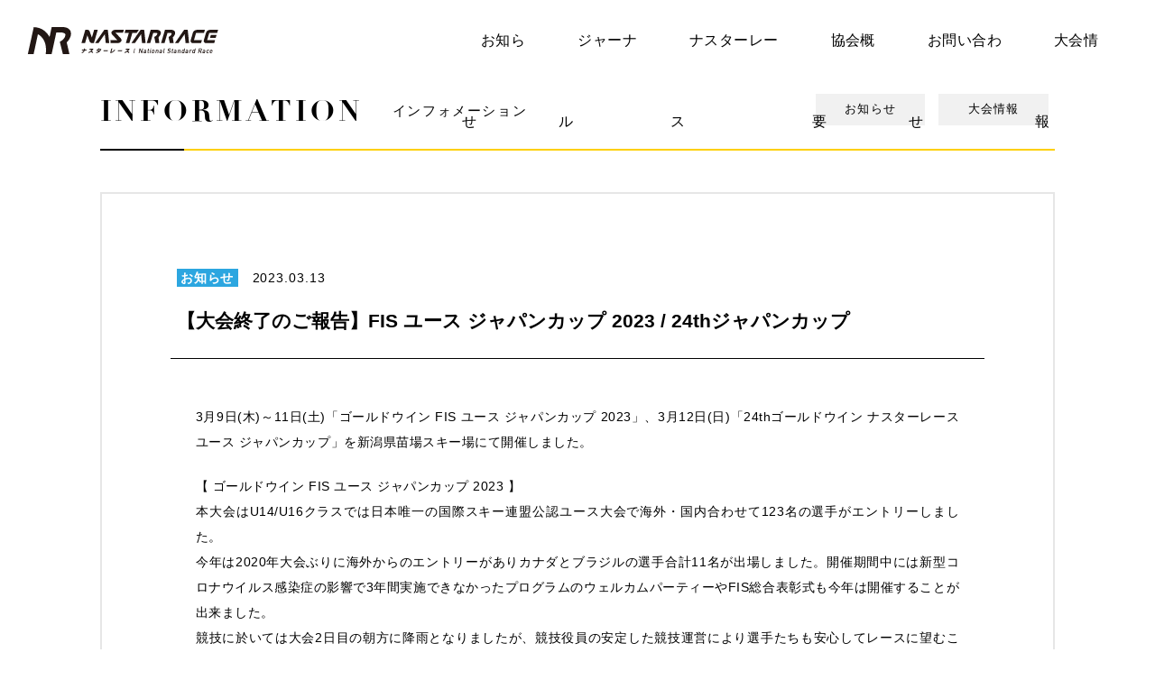

--- FILE ---
content_type: text/html; charset=UTF-8
request_url: https://nastarrace.jp/topics/501/
body_size: 15348
content:
<!DOCTYPE html>

<html class="no-js" lang="ja">
	<head>
		<meta charset="UTF-8">
		<meta name="viewport" content="width=device-width, initial-scale=1.0" >
		<title>【大会終了のご報告】FIS ユース ジャパンカップ 2023 / 24thジャパンカップ | NPO法人ナスターレース協会 公式ウェブサイト</title>
                <meta name="description" content="3月9日(木)～11日(土)「ゴールドウイン FIS ユース ジャパンカップ 2023」、3月12日(日)「24thゴールドウイン ナスターレース ユース ジャパンカップ」を新潟県苗場スキー場にて開催しました。【 ゴールドウイン FIS ユース ジャパン..." />
        <meta property="og:type" content="article" />
        <meta property="og:title" content="【大会終了のご報告】FIS ユース ジャパンカップ 2023 / 24thジャパンカップ | NPO法人ナスターレース協会 公式ウェブサイト" />		
		<meta property="og:url" content="https://nastarrace.jp/topics/501/" />
		<meta property="og:site_name" content="NPO法人ナスターレース協会 公式ウェブサイト" />
		<meta property="og:image" content="https://nastarrace.com/wpress/wp-content/uploads/2023/03/2023FIS_photo.jpg">
		<link rel="profile" href="https://gmpg.org/xfn/11">
		<script type="text/javascript" src="https://ajax.googleapis.com/ajax/libs/jquery/1.11.0/jquery.min.js"></script>
		<script type="text/javascript" src="https://nastarrace.jp/common/js/slick.min.js"></script>
        <script type="text/javascript" src="https://nastarrace.jp/common/js/slick.js"></script>
        <script type="text/javascript" src="https://nastarrace.jp/common/js/nastarcorp.js"></script>
        <link rel="stylesheet" href="https://nastarrace.jp/common/css/slick.css">
        <link rel="stylesheet" href="https://nastarrace.jp/common/css/slick-theme.css">
        <link rel="preconnect" href="https://fonts.googleapis.com">
        <link rel="preconnect" href="https://fonts.gstatic.com" crossorigin>
        <link href="https://fonts.googleapis.com/css2?family=M+PLUS+1p:wght@700;800&display=swap" rel="stylesheet">
		<title>【大会終了のご報告】FIS ユース ジャパンカップ 2023 / 24thジャパンカップ &#8211; NPO法人ナスターレース協会 公式ウェブサイト</title>
<meta name='robots' content='max-image-preview:large' />
<link rel='dns-prefetch' href='//www.google.com' />
<link rel="alternate" type="application/rss+xml" title="NPO法人ナスターレース協会 公式ウェブサイト &raquo; フィード" href="https://nastarrace.jp/feed/" />
<link rel="alternate" type="application/rss+xml" title="NPO法人ナスターレース協会 公式ウェブサイト &raquo; コメントフィード" href="https://nastarrace.jp/comments/feed/" />
<link rel="alternate" type="application/rss+xml" title="NPO法人ナスターレース協会 公式ウェブサイト &raquo; 【大会終了のご報告】FIS ユース ジャパンカップ 2023 / 24thジャパンカップ のコメントのフィード" href="https://nastarrace.jp/topics/501/feed/" />
<link rel="alternate" title="oEmbed (JSON)" type="application/json+oembed" href="https://nastarrace.jp/wp-json/oembed/1.0/embed?url=https%3A%2F%2Fnastarrace.jp%2Ftopics%2F501%2F" />
<link rel="alternate" title="oEmbed (XML)" type="text/xml+oembed" href="https://nastarrace.jp/wp-json/oembed/1.0/embed?url=https%3A%2F%2Fnastarrace.jp%2Ftopics%2F501%2F&#038;format=xml" />
<style id='wp-img-auto-sizes-contain-inline-css'>
img:is([sizes=auto i],[sizes^="auto," i]){contain-intrinsic-size:3000px 1500px}
/*# sourceURL=wp-img-auto-sizes-contain-inline-css */
</style>
<link rel='stylesheet' id='sbi_styles-css' href='https://nastarrace.jp/wpress/wp-content/plugins/instagram-feed/css/sbi-styles.min.css?ver=6.1' media='all' />
<style id='wp-emoji-styles-inline-css'>

	img.wp-smiley, img.emoji {
		display: inline !important;
		border: none !important;
		box-shadow: none !important;
		height: 1em !important;
		width: 1em !important;
		margin: 0 0.07em !important;
		vertical-align: -0.1em !important;
		background: none !important;
		padding: 0 !important;
	}
/*# sourceURL=wp-emoji-styles-inline-css */
</style>
<style id='wp-block-library-inline-css'>
:root{--wp-block-synced-color:#7a00df;--wp-block-synced-color--rgb:122,0,223;--wp-bound-block-color:var(--wp-block-synced-color);--wp-editor-canvas-background:#ddd;--wp-admin-theme-color:#007cba;--wp-admin-theme-color--rgb:0,124,186;--wp-admin-theme-color-darker-10:#006ba1;--wp-admin-theme-color-darker-10--rgb:0,107,160.5;--wp-admin-theme-color-darker-20:#005a87;--wp-admin-theme-color-darker-20--rgb:0,90,135;--wp-admin-border-width-focus:2px}@media (min-resolution:192dpi){:root{--wp-admin-border-width-focus:1.5px}}.wp-element-button{cursor:pointer}:root .has-very-light-gray-background-color{background-color:#eee}:root .has-very-dark-gray-background-color{background-color:#313131}:root .has-very-light-gray-color{color:#eee}:root .has-very-dark-gray-color{color:#313131}:root .has-vivid-green-cyan-to-vivid-cyan-blue-gradient-background{background:linear-gradient(135deg,#00d084,#0693e3)}:root .has-purple-crush-gradient-background{background:linear-gradient(135deg,#34e2e4,#4721fb 50%,#ab1dfe)}:root .has-hazy-dawn-gradient-background{background:linear-gradient(135deg,#faaca8,#dad0ec)}:root .has-subdued-olive-gradient-background{background:linear-gradient(135deg,#fafae1,#67a671)}:root .has-atomic-cream-gradient-background{background:linear-gradient(135deg,#fdd79a,#004a59)}:root .has-nightshade-gradient-background{background:linear-gradient(135deg,#330968,#31cdcf)}:root .has-midnight-gradient-background{background:linear-gradient(135deg,#020381,#2874fc)}:root{--wp--preset--font-size--normal:16px;--wp--preset--font-size--huge:42px}.has-regular-font-size{font-size:1em}.has-larger-font-size{font-size:2.625em}.has-normal-font-size{font-size:var(--wp--preset--font-size--normal)}.has-huge-font-size{font-size:var(--wp--preset--font-size--huge)}.has-text-align-center{text-align:center}.has-text-align-left{text-align:left}.has-text-align-right{text-align:right}.has-fit-text{white-space:nowrap!important}#end-resizable-editor-section{display:none}.aligncenter{clear:both}.items-justified-left{justify-content:flex-start}.items-justified-center{justify-content:center}.items-justified-right{justify-content:flex-end}.items-justified-space-between{justify-content:space-between}.screen-reader-text{border:0;clip-path:inset(50%);height:1px;margin:-1px;overflow:hidden;padding:0;position:absolute;width:1px;word-wrap:normal!important}.screen-reader-text:focus{background-color:#ddd;clip-path:none;color:#444;display:block;font-size:1em;height:auto;left:5px;line-height:normal;padding:15px 23px 14px;text-decoration:none;top:5px;width:auto;z-index:100000}html :where(.has-border-color){border-style:solid}html :where([style*=border-top-color]){border-top-style:solid}html :where([style*=border-right-color]){border-right-style:solid}html :where([style*=border-bottom-color]){border-bottom-style:solid}html :where([style*=border-left-color]){border-left-style:solid}html :where([style*=border-width]){border-style:solid}html :where([style*=border-top-width]){border-top-style:solid}html :where([style*=border-right-width]){border-right-style:solid}html :where([style*=border-bottom-width]){border-bottom-style:solid}html :where([style*=border-left-width]){border-left-style:solid}html :where(img[class*=wp-image-]){height:auto;max-width:100%}:where(figure){margin:0 0 1em}html :where(.is-position-sticky){--wp-admin--admin-bar--position-offset:var(--wp-admin--admin-bar--height,0px)}@media screen and (max-width:600px){html :where(.is-position-sticky){--wp-admin--admin-bar--position-offset:0px}}

/*# sourceURL=wp-block-library-inline-css */
</style><style id='global-styles-inline-css'>
:root{--wp--preset--aspect-ratio--square: 1;--wp--preset--aspect-ratio--4-3: 4/3;--wp--preset--aspect-ratio--3-4: 3/4;--wp--preset--aspect-ratio--3-2: 3/2;--wp--preset--aspect-ratio--2-3: 2/3;--wp--preset--aspect-ratio--16-9: 16/9;--wp--preset--aspect-ratio--9-16: 9/16;--wp--preset--color--black: #000000;--wp--preset--color--cyan-bluish-gray: #abb8c3;--wp--preset--color--white: #ffffff;--wp--preset--color--pale-pink: #f78da7;--wp--preset--color--vivid-red: #cf2e2e;--wp--preset--color--luminous-vivid-orange: #ff6900;--wp--preset--color--luminous-vivid-amber: #fcb900;--wp--preset--color--light-green-cyan: #7bdcb5;--wp--preset--color--vivid-green-cyan: #00d084;--wp--preset--color--pale-cyan-blue: #8ed1fc;--wp--preset--color--vivid-cyan-blue: #0693e3;--wp--preset--color--vivid-purple: #9b51e0;--wp--preset--color--accent: #e22658;--wp--preset--color--primary: #000000;--wp--preset--color--secondary: #6d6d6d;--wp--preset--color--subtle-background: #dbdbdb;--wp--preset--color--background: #ffffff;--wp--preset--gradient--vivid-cyan-blue-to-vivid-purple: linear-gradient(135deg,rgb(6,147,227) 0%,rgb(155,81,224) 100%);--wp--preset--gradient--light-green-cyan-to-vivid-green-cyan: linear-gradient(135deg,rgb(122,220,180) 0%,rgb(0,208,130) 100%);--wp--preset--gradient--luminous-vivid-amber-to-luminous-vivid-orange: linear-gradient(135deg,rgb(252,185,0) 0%,rgb(255,105,0) 100%);--wp--preset--gradient--luminous-vivid-orange-to-vivid-red: linear-gradient(135deg,rgb(255,105,0) 0%,rgb(207,46,46) 100%);--wp--preset--gradient--very-light-gray-to-cyan-bluish-gray: linear-gradient(135deg,rgb(238,238,238) 0%,rgb(169,184,195) 100%);--wp--preset--gradient--cool-to-warm-spectrum: linear-gradient(135deg,rgb(74,234,220) 0%,rgb(151,120,209) 20%,rgb(207,42,186) 40%,rgb(238,44,130) 60%,rgb(251,105,98) 80%,rgb(254,248,76) 100%);--wp--preset--gradient--blush-light-purple: linear-gradient(135deg,rgb(255,206,236) 0%,rgb(152,150,240) 100%);--wp--preset--gradient--blush-bordeaux: linear-gradient(135deg,rgb(254,205,165) 0%,rgb(254,45,45) 50%,rgb(107,0,62) 100%);--wp--preset--gradient--luminous-dusk: linear-gradient(135deg,rgb(255,203,112) 0%,rgb(199,81,192) 50%,rgb(65,88,208) 100%);--wp--preset--gradient--pale-ocean: linear-gradient(135deg,rgb(255,245,203) 0%,rgb(182,227,212) 50%,rgb(51,167,181) 100%);--wp--preset--gradient--electric-grass: linear-gradient(135deg,rgb(202,248,128) 0%,rgb(113,206,126) 100%);--wp--preset--gradient--midnight: linear-gradient(135deg,rgb(2,3,129) 0%,rgb(40,116,252) 100%);--wp--preset--font-size--small: 18px;--wp--preset--font-size--medium: 20px;--wp--preset--font-size--large: 26.25px;--wp--preset--font-size--x-large: 42px;--wp--preset--font-size--normal: 21px;--wp--preset--font-size--larger: 32px;--wp--preset--spacing--20: 0.44rem;--wp--preset--spacing--30: 0.67rem;--wp--preset--spacing--40: 1rem;--wp--preset--spacing--50: 1.5rem;--wp--preset--spacing--60: 2.25rem;--wp--preset--spacing--70: 3.38rem;--wp--preset--spacing--80: 5.06rem;--wp--preset--shadow--natural: 6px 6px 9px rgba(0, 0, 0, 0.2);--wp--preset--shadow--deep: 12px 12px 50px rgba(0, 0, 0, 0.4);--wp--preset--shadow--sharp: 6px 6px 0px rgba(0, 0, 0, 0.2);--wp--preset--shadow--outlined: 6px 6px 0px -3px rgb(255, 255, 255), 6px 6px rgb(0, 0, 0);--wp--preset--shadow--crisp: 6px 6px 0px rgb(0, 0, 0);}:where(.is-layout-flex){gap: 0.5em;}:where(.is-layout-grid){gap: 0.5em;}body .is-layout-flex{display: flex;}.is-layout-flex{flex-wrap: wrap;align-items: center;}.is-layout-flex > :is(*, div){margin: 0;}body .is-layout-grid{display: grid;}.is-layout-grid > :is(*, div){margin: 0;}:where(.wp-block-columns.is-layout-flex){gap: 2em;}:where(.wp-block-columns.is-layout-grid){gap: 2em;}:where(.wp-block-post-template.is-layout-flex){gap: 1.25em;}:where(.wp-block-post-template.is-layout-grid){gap: 1.25em;}.has-black-color{color: var(--wp--preset--color--black) !important;}.has-cyan-bluish-gray-color{color: var(--wp--preset--color--cyan-bluish-gray) !important;}.has-white-color{color: var(--wp--preset--color--white) !important;}.has-pale-pink-color{color: var(--wp--preset--color--pale-pink) !important;}.has-vivid-red-color{color: var(--wp--preset--color--vivid-red) !important;}.has-luminous-vivid-orange-color{color: var(--wp--preset--color--luminous-vivid-orange) !important;}.has-luminous-vivid-amber-color{color: var(--wp--preset--color--luminous-vivid-amber) !important;}.has-light-green-cyan-color{color: var(--wp--preset--color--light-green-cyan) !important;}.has-vivid-green-cyan-color{color: var(--wp--preset--color--vivid-green-cyan) !important;}.has-pale-cyan-blue-color{color: var(--wp--preset--color--pale-cyan-blue) !important;}.has-vivid-cyan-blue-color{color: var(--wp--preset--color--vivid-cyan-blue) !important;}.has-vivid-purple-color{color: var(--wp--preset--color--vivid-purple) !important;}.has-black-background-color{background-color: var(--wp--preset--color--black) !important;}.has-cyan-bluish-gray-background-color{background-color: var(--wp--preset--color--cyan-bluish-gray) !important;}.has-white-background-color{background-color: var(--wp--preset--color--white) !important;}.has-pale-pink-background-color{background-color: var(--wp--preset--color--pale-pink) !important;}.has-vivid-red-background-color{background-color: var(--wp--preset--color--vivid-red) !important;}.has-luminous-vivid-orange-background-color{background-color: var(--wp--preset--color--luminous-vivid-orange) !important;}.has-luminous-vivid-amber-background-color{background-color: var(--wp--preset--color--luminous-vivid-amber) !important;}.has-light-green-cyan-background-color{background-color: var(--wp--preset--color--light-green-cyan) !important;}.has-vivid-green-cyan-background-color{background-color: var(--wp--preset--color--vivid-green-cyan) !important;}.has-pale-cyan-blue-background-color{background-color: var(--wp--preset--color--pale-cyan-blue) !important;}.has-vivid-cyan-blue-background-color{background-color: var(--wp--preset--color--vivid-cyan-blue) !important;}.has-vivid-purple-background-color{background-color: var(--wp--preset--color--vivid-purple) !important;}.has-black-border-color{border-color: var(--wp--preset--color--black) !important;}.has-cyan-bluish-gray-border-color{border-color: var(--wp--preset--color--cyan-bluish-gray) !important;}.has-white-border-color{border-color: var(--wp--preset--color--white) !important;}.has-pale-pink-border-color{border-color: var(--wp--preset--color--pale-pink) !important;}.has-vivid-red-border-color{border-color: var(--wp--preset--color--vivid-red) !important;}.has-luminous-vivid-orange-border-color{border-color: var(--wp--preset--color--luminous-vivid-orange) !important;}.has-luminous-vivid-amber-border-color{border-color: var(--wp--preset--color--luminous-vivid-amber) !important;}.has-light-green-cyan-border-color{border-color: var(--wp--preset--color--light-green-cyan) !important;}.has-vivid-green-cyan-border-color{border-color: var(--wp--preset--color--vivid-green-cyan) !important;}.has-pale-cyan-blue-border-color{border-color: var(--wp--preset--color--pale-cyan-blue) !important;}.has-vivid-cyan-blue-border-color{border-color: var(--wp--preset--color--vivid-cyan-blue) !important;}.has-vivid-purple-border-color{border-color: var(--wp--preset--color--vivid-purple) !important;}.has-vivid-cyan-blue-to-vivid-purple-gradient-background{background: var(--wp--preset--gradient--vivid-cyan-blue-to-vivid-purple) !important;}.has-light-green-cyan-to-vivid-green-cyan-gradient-background{background: var(--wp--preset--gradient--light-green-cyan-to-vivid-green-cyan) !important;}.has-luminous-vivid-amber-to-luminous-vivid-orange-gradient-background{background: var(--wp--preset--gradient--luminous-vivid-amber-to-luminous-vivid-orange) !important;}.has-luminous-vivid-orange-to-vivid-red-gradient-background{background: var(--wp--preset--gradient--luminous-vivid-orange-to-vivid-red) !important;}.has-very-light-gray-to-cyan-bluish-gray-gradient-background{background: var(--wp--preset--gradient--very-light-gray-to-cyan-bluish-gray) !important;}.has-cool-to-warm-spectrum-gradient-background{background: var(--wp--preset--gradient--cool-to-warm-spectrum) !important;}.has-blush-light-purple-gradient-background{background: var(--wp--preset--gradient--blush-light-purple) !important;}.has-blush-bordeaux-gradient-background{background: var(--wp--preset--gradient--blush-bordeaux) !important;}.has-luminous-dusk-gradient-background{background: var(--wp--preset--gradient--luminous-dusk) !important;}.has-pale-ocean-gradient-background{background: var(--wp--preset--gradient--pale-ocean) !important;}.has-electric-grass-gradient-background{background: var(--wp--preset--gradient--electric-grass) !important;}.has-midnight-gradient-background{background: var(--wp--preset--gradient--midnight) !important;}.has-small-font-size{font-size: var(--wp--preset--font-size--small) !important;}.has-medium-font-size{font-size: var(--wp--preset--font-size--medium) !important;}.has-large-font-size{font-size: var(--wp--preset--font-size--large) !important;}.has-x-large-font-size{font-size: var(--wp--preset--font-size--x-large) !important;}
/*# sourceURL=global-styles-inline-css */
</style>

<style id='classic-theme-styles-inline-css'>
/*! This file is auto-generated */
.wp-block-button__link{color:#fff;background-color:#32373c;border-radius:9999px;box-shadow:none;text-decoration:none;padding:calc(.667em + 2px) calc(1.333em + 2px);font-size:1.125em}.wp-block-file__button{background:#32373c;color:#fff;text-decoration:none}
/*# sourceURL=/wp-includes/css/classic-themes.min.css */
</style>
<link rel='stylesheet' id='contact-form-7-css' href='https://nastarrace.jp/wpress/wp-content/plugins/contact-form-7/includes/css/styles.css?ver=5.6.4' media='all' />
<link rel='stylesheet' id='cf7msm_styles-css' href='https://nastarrace.jp/wpress/wp-content/plugins/contact-form-7-multi-step-module/resources/cf7msm.css?ver=4.1.92' media='all' />
<link rel='stylesheet' id='twentytwenty-style-css' href='https://nastarrace.jp/wpress/wp-content/themes/nastarrace/style.css?ver=6.9' media='all' />
<style id='twentytwenty-style-inline-css'>
.color-accent,.color-accent-hover:hover,.color-accent-hover:focus,:root .has-accent-color,.has-drop-cap:not(:focus):first-letter,.wp-block-button.is-style-outline,a { color: #e22658; }blockquote,.border-color-accent,.border-color-accent-hover:hover,.border-color-accent-hover:focus { border-color: #e22658; }button,.button,.faux-button,.wp-block-button__link,.wp-block-file .wp-block-file__button,input[type="button"],input[type="reset"],input[type="submit"],.bg-accent,.bg-accent-hover:hover,.bg-accent-hover:focus,:root .has-accent-background-color,.comment-reply-link { background-color: #e22658; }.fill-children-accent,.fill-children-accent * { fill: #e22658; }:root .has-background-color,button,.button,.faux-button,.wp-block-button__link,.wp-block-file__button,input[type="button"],input[type="reset"],input[type="submit"],.wp-block-button,.comment-reply-link,.has-background.has-primary-background-color:not(.has-text-color),.has-background.has-primary-background-color *:not(.has-text-color),.has-background.has-accent-background-color:not(.has-text-color),.has-background.has-accent-background-color *:not(.has-text-color) { color: #ffffff; }:root .has-background-background-color { background-color: #ffffff; }body,.entry-title a,:root .has-primary-color { color: #000000; }:root .has-primary-background-color { background-color: #000000; }cite,figcaption,.wp-caption-text,.post-meta,.entry-content .wp-block-archives li,.entry-content .wp-block-categories li,.entry-content .wp-block-latest-posts li,.wp-block-latest-comments__comment-date,.wp-block-latest-posts__post-date,.wp-block-embed figcaption,.wp-block-image figcaption,.wp-block-pullquote cite,.comment-metadata,.comment-respond .comment-notes,.comment-respond .logged-in-as,.pagination .dots,.entry-content hr:not(.has-background),hr.styled-separator,:root .has-secondary-color { color: #6d6d6d; }:root .has-secondary-background-color { background-color: #6d6d6d; }pre,fieldset,input,textarea,table,table *,hr { border-color: #dbdbdb; }caption,code,code,kbd,samp,.wp-block-table.is-style-stripes tbody tr:nth-child(odd),:root .has-subtle-background-background-color { background-color: #dbdbdb; }.wp-block-table.is-style-stripes { border-bottom-color: #dbdbdb; }.wp-block-latest-posts.is-grid li { border-top-color: #dbdbdb; }:root .has-subtle-background-color { color: #dbdbdb; }body:not(.overlay-header) .primary-menu > li > a,body:not(.overlay-header) .primary-menu > li > .icon,.modal-menu a,.footer-menu a, .footer-widgets a,#site-footer .wp-block-button.is-style-outline,.wp-block-pullquote:before,.singular:not(.overlay-header) .entry-header a,.archive-header a,.header-footer-group .color-accent,.header-footer-group .color-accent-hover:hover { color: #cd2653; }.social-icons a,#site-footer button:not(.toggle),#site-footer .button,#site-footer .faux-button,#site-footer .wp-block-button__link,#site-footer .wp-block-file__button,#site-footer input[type="button"],#site-footer input[type="reset"],#site-footer input[type="submit"] { background-color: #cd2653; }.header-footer-group,body:not(.overlay-header) #site-header .toggle,.menu-modal .toggle { color: #000000; }body:not(.overlay-header) .primary-menu ul { background-color: #000000; }body:not(.overlay-header) .primary-menu > li > ul:after { border-bottom-color: #000000; }body:not(.overlay-header) .primary-menu ul ul:after { border-left-color: #000000; }.site-description,body:not(.overlay-header) .toggle-inner .toggle-text,.widget .post-date,.widget .rss-date,.widget_archive li,.widget_categories li,.widget cite,.widget_pages li,.widget_meta li,.widget_nav_menu li,.powered-by-wordpress,.to-the-top,.singular .entry-header .post-meta,.singular:not(.overlay-header) .entry-header .post-meta a { color: #6d6d6d; }.header-footer-group pre,.header-footer-group fieldset,.header-footer-group input,.header-footer-group textarea,.header-footer-group table,.header-footer-group table *,.footer-nav-widgets-wrapper,#site-footer,.menu-modal nav *,.footer-widgets-outer-wrapper,.footer-top { border-color: #dcd7ca; }.header-footer-group table caption,body:not(.overlay-header) .header-inner .toggle-wrapper::before { background-color: #dcd7ca; }
body,input,textarea,button,.button,.faux-button,.wp-block-button__link,.wp-block-file__button,.has-drop-cap:not(:focus)::first-letter,.entry-content .wp-block-archives,.entry-content .wp-block-categories,.entry-content .wp-block-cover-image,.entry-content .wp-block-latest-comments,.entry-content .wp-block-latest-posts,.entry-content .wp-block-pullquote,.entry-content .wp-block-quote.is-large,.entry-content .wp-block-quote.is-style-large,.entry-content .wp-block-archives *,.entry-content .wp-block-categories *,.entry-content .wp-block-latest-posts *,.entry-content .wp-block-latest-comments *,.entry-content p,.entry-content ol,.entry-content ul,.entry-content dl,.entry-content dt,.entry-content cite,.entry-content figcaption,.entry-content .wp-caption-text,.comment-content p,.comment-content ol,.comment-content ul,.comment-content dl,.comment-content dt,.comment-content cite,.comment-content figcaption,.comment-content .wp-caption-text,.widget_text p,.widget_text ol,.widget_text ul,.widget_text dl,.widget_text dt,.widget-content .rssSummary,.widget-content cite,.widget-content figcaption,.widget-content .wp-caption-text { font-family: sans-serif; }
/*# sourceURL=twentytwenty-style-inline-css */
</style>
<link rel='stylesheet' id='twentytwenty-print-style-css' href='https://nastarrace.jp/wpress/wp-content/themes/nastarrace/print.css?ver=6.9' media='print' />
<script src="https://nastarrace.jp/wpress/wp-includes/js/jquery/jquery.min.js?ver=3.7.1" id="jquery-core-js"></script>
<script src="https://nastarrace.jp/wpress/wp-includes/js/jquery/jquery-migrate.min.js?ver=3.4.1" id="jquery-migrate-js"></script>
<script src="https://nastarrace.jp/wpress/wp-content/themes/nastarrace/assets/js/index.js?ver=6.9" id="twentytwenty-js-js" async></script>
<link rel="https://api.w.org/" href="https://nastarrace.jp/wp-json/" /><link rel="alternate" title="JSON" type="application/json" href="https://nastarrace.jp/wp-json/wp/v2/posts/501" /><link rel="EditURI" type="application/rsd+xml" title="RSD" href="https://nastarrace.jp/wpress/xmlrpc.php?rsd" />
<meta name="generator" content="WordPress 6.9" />
<link rel="canonical" href="https://nastarrace.jp/topics/501/" />
<link rel='shortlink' href='https://nastarrace.jp/?p=501' />
	<script>document.documentElement.className = document.documentElement.className.replace( 'no-js', 'js' );</script>
	<style id="custom-background-css">
body.custom-background { background-color: #ffffff; }
</style>
	<link rel="icon" href="https://nastarrace.jp/wpress/wp-content/uploads/2022/10/cropped-nas_icon_nr_yellow-32x32.webp" sizes="32x32" />
<link rel="icon" href="https://nastarrace.jp/wpress/wp-content/uploads/2022/10/cropped-nas_icon_nr_yellow-192x192.webp" sizes="192x192" />
<link rel="apple-touch-icon" href="https://nastarrace.jp/wpress/wp-content/uploads/2022/10/cropped-nas_icon_nr_yellow-180x180.webp" />
<meta name="msapplication-TileImage" content="https://nastarrace.jp/wpress/wp-content/uploads/2022/10/cropped-nas_icon_nr_yellow-270x270.webp" />
<!-- Google tag (gtag.js) -->
<script async src="https://www.googletagmanager.com/gtag/js?id=UA-57174645-1"></script>
<script>
  window.dataLayer = window.dataLayer || [];
  function gtag(){dataLayer.push(arguments);}
  gtag('js', new Date());

  gtag('config', 'UA-57174645-1');
</script>
<!-- Google tag (gtag.js) -->
<script async src="https://www.googletagmanager.com/gtag/js?id=G-KE11XTJF8N"></script>
<script>
  window.dataLayer = window.dataLayer || [];
  function gtag(){dataLayer.push(arguments);}
  gtag('js', new Date());

  gtag('config', 'G-KE11XTJF8N');
</script>		
	</head>

	<body>

        <nav class="pc">
            <ul>
                <li><a href="https://nastarrace.jp"><img src="https://nastarrace.jp/common/images/nas_icon_22_logo_s_bk.svg" alt="NPO法人ナスターレース協会" /></a></li>
                <li><a href="https://nastarrace.jp"><img src="https://nastarrace.jp/common/images/nas_icon_22_logo_w_bk.svg" alt="NPO法人ナスターレース協会" /></a></li>
            </ul>
            <ul>
                <li><a href="https://nastarrace.jp/topics/">お知らせ</a></li>
				<li><a href="https://nastarrace.jp/journal/">ジャーナル</a></li>
                <li><a href="https://nastarrace.jp/nastarrace/">ナスターレース</a></li>
                <li><a href="https://nastarrace.jp/about/">協会概要</a></li>
                <li><a href="https://nastarrace.jp/contact/">お問い合わせ</a></li>
                <li><a href="https://nastarrace.com/" target="_blank">大会情報</a></li>
            </ul>
        </nav>
        <nav class="sp">
            <ul>
                <li><a href="https://nastarrace.jp"><img src="https://nastarrace.jp/common/images/nr_logo_black.svg" alt="NPO法人ナスターレース協会" /></a></li>
            </ul>
            <ul>
                <li><a href="https://nastarrace.jp/information/">INFO</a></li>
                <li><a href="https://nastarrace.jp/about/">ABOUT</a></li>
                <li><a href="https://nastarrace.jp/nastarrace/">NASTARRACE</a></li>
            </ul>
        </nav>
        <div class="navToggle sp">
            <span></span><span></span><span></span><span></span>
        </div>
        <div class="innav sp">
            <div class="splogo">
                <ul>
                    <li><a href="https://nastarrace.jp"><img src="https://nastarrace.jp/common/images/nr_logo_white.svg" alt="NPO法人ナスターレース協会" /></a></li>
                </ul>
                <ul>
                    <li><a href="https://nastarrace.jp/topics/">INFO</a></li>
                    <li><a href="https://nastarrace.jp/about/">ABOUT</a></li>
                    <li><a href="https://nastarrace.jp/nastarrace/">NASTARRACE</a></li>
                </ul>
            </div>
            <div class="innavr">
                <ul>
                    <li><a href="https://nastarrace.jp/topics/">お知らせ</a></li>
					<li><a href="https://nastarrace.jp/journal/">ジャーナル</a></li>
                    <li><a href="https://nastarrace.jp/nastarrace/">ナスターレース</a></li>
                    <li><a href="https://nastarrace.jp/about/">協会概要</a></li>
                    <li><a href="https://nastarrace.jp/contact/">お問い合わせ</a></li>
                    <li><a href="https://nastarrace.jp" target="_blank">トップページ</a></li>
                </ul>
            </div>
            <div class="innavspft sp">
                <div class="innavspac">
                    <section class="accordion">
                        <input id="block-01" type="checkbox" class="toggle">
                        <label class="Label" for="block-01">OFFICIAL RACE</label>
                        <div class="content">
                            <ul>
                                <li><a href="https://fiscroc.jp/" target="_blank">FIS YOUTH JAPAN CUP</a></li>
                                <li><a href="https://nastarrace.com/official/dreamgp/" target="_blank">DREAM GRAND PRIX</a></li>
                                <li><a href="https://nastarrace.com/official/japancup/" target="_blank">JAPAN CUP</a></li>
                                <li><a href="https://nastarrace.com/official/challenged/" target="_blank">Challenged</a></li>
                                <li><a href="https://nastarrace.com/official/trialracing/" target="_blank">TRIAL RACING</a></li>
								<li><a href="https://nastarrace.com/official/paraalpine/" target="_blank">Para ALPINE SKIING</a></li>
                            </ul>
                        </div>
                        <input id="block-02" type="checkbox" class="toggle">
                        <label class="Label" for="block-02">CONTENTS</label>
                        <div class="content">
                            <ul>
                                <li><a href="https://n-stadium.com/npstadium/top.html">N-POINT STUDIUM</a></li><li><a href="https://nastarrace.jp/photobook/">デジタルフォトブック</a></li><li><a href="https://nastarrace.jp/deaftool/">デフツール</a></li>
                            </ul>
                        </div>
                        <input id="block-03" type="checkbox" class="toggle">
                        <label class="Label" for="block-03">PROGRAM</label>
                        <div class="content">
                            <ul>
                                <li><a href="https://nastarrace.com/">主催大会一覧</a></li><li><a href="https://nastarrace.jp/whistlercup/">FIS YOUTH 海外派遣</a></li><li><a href="https://nastarrace.jp/nastarrace/">ユースプログラム</a></li><li><a href="https://nastarrace.jp/npoint/">N-POINT</a></li><li><a href="https://nastarrace.jp/stepski/">Step Ski!</a></li><li><a href="https://nastarrace.jp/" target="_blank">Sport in Life</a></li>
                            </ul>
                        </div>
                        <input id="block-04" type="checkbox" class="toggle">
                        <label class="Label" for="block-04">NASTARRACE</label>
                        <div class="content">
                            <ul>
                                <li><a href="https://nastarrace.jp/actual/">海外派遣実績</a></li>
                                <li><a href="https://nastarrace.jp/about/">協賛企業・協力団体・賛助会員</a></li>
                                <li><a href="https://nastarrace.jp/sponsors/">スポンサーリスト</a></li>
                                <li><a href="https://nastarrace.jp/nrmember/">会員・サポーター募集</a></li>
                            </ul>
                        </div>
                    </section>
                </div>
            <div class="innavspicons">
                <ul>
                    <li><a href="https://n-stadium.com/npstadium/top.html" target="_blank"><img src="https://nastarrace.jp/common/images/nas_spnav_bn_stadium.jpg" alt="N-POINT STADIUM バナー" /></a></li>
                </ul>
                <ul>
                    <li><a href="https://www.facebook.com/nastarrace/" target="_blank"><img src="https://nastarrace.jp/common/images/nas_icons_facebook.svg" alt="facebook" /></a></li>
                    <li><a href="https://www.youtube.com/channel/UCVGn4gbK_Rz_-OfDuNBNkGA" target="_blank"><img src="https://nastarrace.jp/common/images/nas_icons_youtube.svg" alt="Youtube" /></a></li>
                    <li><a href="https://www.instagram.com/nastarrace/" target="_blank"><img src="https://nastarrace.jp/common/images/nas_icons_instagram.svg" alt="Instagram" /></a></li>
                    <li><a href="https://fiscroc.jp/contact/" target="_blank"><img src="https://nastarrace.jp/common/images/nas_icons_contact.svg" alt="Mail" /></a></li>
                    <li><a href="https://nastarrace.jp"><img src="https://nastarrace.jp/common/images/nas_icons_top.svg" alt="TOP" /></a></li>
                </ul>
                <ul>
                    <li>NPO法人ナスターレース協会<br />〒150-8517 <a href="https://goo.gl/maps/HKpXtxw5qJQXYGuJ9" target="_blank">東京都渋谷区松濤2-20-6</a></li>
                    <li>© NPO法人ナスターレース協会 All rights reserved.</li>
                </ul>
            </div>
        </div>
    </div>
<div class="navbg pc"><ul><li></li></ul></div>
<div class="headspc sp"><ul><li>&nbsp;</li></ul></div>

<article>
	<div class="inner113">
				<div class="chapterbx">
			<dl>
				<dt>INFORMATION</dt>
				<dd>インフォメーション</dd>
			</dl>
			<ul><li>&nbsp;</li></ul>
		</div>
		<div class="tittlelnk pc">
			<ul>
				<li><a href="https://nastarrace.jp/information/">お知らせ</a></li>
				<li><a href="https://nastarrace.com" target="_blank">大会情報</a></li>
			</ul>
		</div>
		<div class="infosingle">
			<ul>
				<li><span class='tgnews'><a href='https://nastarrace.com/wpress/info/news/'>お知らせ</a></span>2023.03.13</li>
				<li>【大会終了のご報告】FIS ユース ジャパンカップ 2023 / 24thジャパンカップ</li>
			</ul>
			<ul>
				<li><p>3月9日(木)～11日(土)「ゴールドウイン FIS ユース ジャパンカップ 2023」、3月12日(日)「24thゴールドウイン ナスターレース ユース ジャパンカップ」を新潟県苗場スキー場にて開催しました。</p>
<p>【 ゴールドウイン FIS ユース ジャパンカップ 2023 】<br />
本大会はU14/U16クラスでは日本唯一の国際スキー連盟公認ユース大会で海外・国内合わせて123名の選手がエントリーしました。<br />
今年は2020年大会ぶりに海外からのエントリーがありカナダとブラジルの選手合計11名が出場しました。開催期間中には新型コロナウイルス感染症の影響で3年間実施できなかったプログラムのウェルカムパーティーやFIS総合表彰式も今年は開催することが出来ました。<br />
競技に於いては大会2日目の朝方に降雨となりましたが、競技役員の安定した競技運営により選手たちも安心してレースに望むことができました。<br />
大会最終日には、FISチルドレンレース「ウイスラーカップ」日本代表選手4名の発表と3日間の合計タイムによる個人総合表彰として「猪谷千春杯」を猪谷千春名誉会長よりU16男女1位の選手に授与されました。</p>
<p>【 24th ゴールドウイン ナスターレース ユース ジャパンカップ 】<br />
今年で24回目の開催となりU8～U12クラスの全国大会、総勢195名の選手がエントリーしました。<br />
特にトライアルクラス（初めて競技大会に参加するU8～U10クラス）には過去最高の32名がエントリーをし、スキーレーサーの仲間入りをしました。また、トライアルクラスを卒業して通常のクラスに出場した選手もおり、今後も一人でも多くのアルペンスキーに取り組む子供たちが増えるように努めてまいります。</p>
<p>出場いただいた選手をはじめコーチ保護者の皆様、ご協力・協賛をいただきましたスポンサー企業の皆様、大会関係者の皆様、すべての皆様に心よりお礼申し上げます。<br />
ありがとうございました。</p>
<p><img decoding="async" src="https://nastarrace.com/wpress/wp-content/uploads/2023/03/2023FIS_photo.jpg" alt="" /></p>
</li>
			</ul>
			<ul>
				<li><a href="https://nastarrace.jp/topics/" >ALL LIST</a></li>
			</ul>
		</div>
			</div>
</article>

<article>
            <div class="inn960">
                <div class="bnboxmembergr">
                    <ul>
                        <li><li><a href="https://nastarrace.com/" target="_blank"><img src="https://nastarrace.jp/common/images/nas_bn_raceinfo_pc.svg" class="pc" alt="RACE INFORMATION" /><img src="https://nastarrace.jp/common/images/nas_bn_raceinfo_sp.webp" class="sp" alt="RACE INFORMATION" /></a></li>
                    </ul>
                    <ul>
                        <li><a href="https://nastarrace.com/official/" target="_blank">過去の主催大会</a></li>
                        <li><a href="https://nastarrace.jp/actual/">海外派遣実績</a></li>
                        <li><a href="https://nastarrace.jp/npoint/" target="_blank">N-POINT SYSTEM</a></li>
                    </ul>
                </div>
            </div>
        </article>
        
        <article>
        <div class="inner113">
                <div class="chapterbx">
                    <dl><dt>ARCHIVE</dt><dd>その他の記事</dd></dl>
                    <ul><li>&nbsp;</li></ul>
                </div>
                <div class="tittlelnk pc">
                    <ul><li><a href="https://nastarrace.jp/journal/">VIEW MORE</a></li></ul>
                </div>
            <div class="topjnlinn">
            <div class="topjournal">
                    										<ul>
												<li><a href="https://nastarrace.jp/topics/1117/"><img src="https://nastarrace.com/common/images/nas_thum_news.webp" alt="エントリー開始のお知らせ「27th ジャパンカップ」・「ドリームグランプリ2026」" /></a></li>
										<li><a href="https://nastarrace.jp/topics/1117/">エントリー開始のお知らせ「27th ジャパンカップ」・「ドリームグランプリ202...</a></li>
                    <li>2026.01.13</li>
				</ul>
										<ul>
												<li><a href="https://nastarrace.jp/topics/1112/"><img src="https://nastarrace.com/common/images/nas_thum_news.webp" alt="2025-26シーズンの主催大会について" /></a></li>
										<li><a href="https://nastarrace.jp/topics/1112/">2025-26シーズンの主催大会について...</a></li>
                    <li>2025.12.07</li>
				</ul>
										<ul>
												<li><a href="https://nastarrace.jp/topics/1098/"><img src="https://nastarrace.jp/wpress/wp-content/uploads/2025/12/nas_ogp_fis_2026.webp" alt="ゴールドウイン FIS ユース ジャパンカップ 2026 大会概要について" /></a></li>
											<li><a href="https://nastarrace.jp/topics/1098/">ゴールドウイン FIS ユース ジャパンカップ 2026 大会概要について...</a></li>
                    <li>2025.12.06</li>
				</ul>
										<ul>
												<li><a href="https://nastarrace.jp/topics/1110/"><img src="https://nastarrace.jp/wpress/wp-content/uploads/2025/12/nas_slider_2026_jpc_pc-1.webp" alt="27th ゴールドウイン ナスターレース ユース ジャパンカップの大会概要について" /></a></li>
											<li><a href="https://nastarrace.jp/topics/1110/">27th ゴールドウイン ナスターレース ユース ジャパンカップの大会概要につい...</a></li>
                    <li>2025.12.06</li>
				</ul>
										                </div>
            </div>
            </div>
        </article>


<article>
	<div class="inn900">
		<div class="ftbanner">
			<ul>
				<li><a href="https://www.youtube.com/channel/UCVGn4gbK_Rz_-OfDuNBNkGA" target="_blank"><img src="https://nastarrace.jp/common/images/nas_bn_youtube_pc.webp" class="pc" alt="YouTUBEチャンネル" /><img src="https://nastarrace.jp/common/images/nas_bn_youtube_sp.webp" class="sp" alt="YouTUBEチャンネル" /></a></li>
			</ul>
		</div>
	</div>
</article>



		

<article>
        <div class="inner128">
            <div class="footspti mgntop160">
                <ul>
                    <li>&nbsp;</li>
                    <li><a href="https://nastarrace.jp/sponsors/">OFFICIAL SPONSORS</a></li>
                </ul>
            </div>
            <div class="ftspon ftsp00">
                <ul>
                    <li><a href="https://www.goldwin.co.jp" target="_blank"><img src="https://nastarrace.jp/common/images/nas_sps_bn_goldwin_ap_ft.svg" alt="Goldwin"/></a></li>
                </ul>
            </div>
            <div class="ftspon ftsp01">
                <ul>
                    <li><a href="https://www.calbee.co.jp/"><img src="https://nastarrace.jp/common/images/nas_sps_bn_sp_03_calbee.svg" alt="Calbee"/></a></li>
                </ul>
            </div>
            <div class="ftspon ftsp03">
                <ul>
                    <li><a href="http://www.kyoeikasai.co.jp/"><img src="https://nastarrace.jp/common/images/nas_sps_bn_sp_04_kyouei.svg" alt="共栄火災"/></a></li>
                    <li><a href="https://mn-interfashion.com" target="_blank"><img src="https://nastarrace.jp/common/images/nas_2022_01_mninter.svg" alt="MNインターファッション株式会社"/></a></li>
                    <li><a href="http://www.toray-intl.co.jp" target="_blank"><img src="https://nastarrace.jp/common/images/nas_2020_02_torayinter.svg" alt="東レ インターナショナル"/></a></li>
                </ul>
            </div>
            <div class="ftspon ftsp03">
                <ul>
                    <li><a href="https://www.dai-ichi-life.co.jp/" target="_blank"><img src="https://nastarrace.jp/common/images/nas_sps_bn_23_daiichi.svg" alt="第一生命保険株式会社"/></a></li>
                    <li><a href="http://www.toray.co.jp/" target="_blank"><img src="https://nastarrace.jp/common/images/nas_2020_01_toray.svg" alt="TORAY"/></a></li>
                    <li><a href="http://www.mizuhobank.co.jp/index.html" target="_blank"><img src="https://nastarrace.jp/common/images/nas_sps_bn_22_mizuho.svg" alt="みずほ銀行"/></a></li>
                </ul>
            </div>
             <div class="ftspon ftsp04">
                <ul>
                    <li><a href="http://www.ykk.com/japanese/" target="_blank" rel="noopener"><img decoding="async" src="https://nastarrace.jp/common/images/nas_sps_bn_17_ykk.svg" alt="YKK"/></a></li>
                    <li><img decoding="async" src="https://nastarrace.jp/common/images/nas_2023_03_watanabe.webp" alt="ワタナベエキスプレスコーポレーション"/></li>
                </ul>
            </div>
            <div class="ftsponx ftsp07">
                <ul>
                    <li><a href="https://rentec.stjg.jp" target="_blank"><img src="https://nastarrace.jp/common/images/nas_2024_01_stj.svg" alt="株式会社STJレンテック"/></a></li><li><img decoding="async" src="https://nastarrace.jp/common/images/nas_sps_bn_25_kato.jpg" alt="加藤建設株式会社 ロゴ画像"/></li>
                    <li><a href="https://sapporotoyota.co.jp/" target="_blank" rel="noopener"><img decoding="async" src="https://nastarrace.jp/common/images/nas_sps_bn_11_toyota.svg" alt="札幌トヨタ"/></a></li>
                    <li><a href="http://www.sankyo-kousan.com/company.php" target="_blank" rel="noopener"><img decoding="async" src="https://nastarrace.jp/common/images/nas_sps_bn_sankyo.svg" alt="三協興産株式会社"/></a></li>
                    <li><a href="http://www.seiko.co.jp" target="_blank" rel="noopener"><img decoding="async" src="https://nastarrace.jp/common/images/nas_sps_bn_12_seiko.svg" alt="セイコー"/></a></li>
                    <li><a href="http://www.somes.co.jp/" target="_blank" rel="noopener"><img decoding="async" src="https://nastarrace.jp/common/images/nas_sps_bn_13_somes.svg" alt="ソメスサドル"/></a></li>
                    <li><a href="http://www.takasek.com/" target="_blank" rel="noopener"><img decoding="async" src="https://nastarrace.jp/common/images/nas_2023_02_takase.webp" alt="高瀬工業"/></a></li>
                    <li><a href="https://tanimura-kk.com/" target="_blank" rel="noopener"><img decoding="async" src="https://nastarrace.jp/common/images/nas_sps_bn_25_tanimura.jpg" alt="谷村工業株式会社"/></a></li>
                    <li><a href="https://daiwa-garage.com/" target="_blank" rel="noopener"><img decoding="async" src="https://nastarrace.jp/common/images/nas_2024_01_daiwa.svg" alt="ダイワ工業株式会社"/></a></li>
                    <li><a href="https://tadanosanko.com/" target="_blank" rel="noopener"><img decoding="async" src="https://nastarrace.jp/common/images/nas_2024_03_tadano.svg" alt="但野三興"/></a></li>
					<li><a href="https://www.tsubohachi.co.jp" target="_blank" rel="noopener"><img decoding="async" src="https://nastarrace.jp/common/images/nas_2025_01_tsubo8.jpg" alt="つぼ八"/></a></li>
                    <li><a href="https://www.jal.com/ja/" target="_blank" rel="noopener"><img decoding="async" src="https://nastarrace.jp/common/images/nas_sps_bn_15_jal.svg" alt="日本航空株式会社"/></a></li>
                    <li><a href="http://japanskateboardingfederation.jp/" target="_blank" rel="noopener"><img decoding="async" src="https://nastarrace.jp/common/images/nas_sps_bn_102_jsf.svg" alt="日本スケートボーディング連盟"/></a></li>
                    <li><a href="https://2020-2021.bibai-lc.jp/" target="_blank" rel="noopener"><img decoding="async" src="https://nastarrace.jp/common/images/nas_2023_04_bibailions.webp" alt="美唄ライオンズクラブ"/></a></li>
                    <li><a href="https://yu-rinkan.com" target="_blank" rel="noopener"><img decoding="async" src="https://nastarrace.jp/common/images/nas_2023_07_yurinkan.webp" alt="ピパの湯 ゆ〜りん館"/></a></li>
                    <li><a href="http://brain-home.com/" target="_blank" rel="noopener"><img decoding="async" src="https://nastarrace.jp/common/images/nas_spon_20_brain.gif" alt="ブレイン"/></a></li>
                    <li><a href="http://www.snowdolphins.com/" target="_blank" rel="noopener"><img decoding="async" src="https://nastarrace.jp/common/images/nas_sps_bn_101_miura.svg" alt="ミウラドルフィンズ"/></a></li>
                    <li><a href="http://www.mori-tire.jp/" target="_blank" rel="noopener"><img decoding="async" src="https://nastarrace.jp/common/images/nas_2023_05_mori.svg" alt="森タイヤー商会"/></a></li>
                    <li><a href="https://www.lupicia.com" target="_blank" rel="noopener"><img decoding="async" src="https://nastarrace.jp/common/images/nas_2022_02_lupicia.svg" alt="株式会社ルピシア"/></a></li>
					<li><img decoding="async" src="https://nastarrace.jp/common/images/nas_sponsor_2025_bku.svg" alt="玉田産業株式会社"/></li>
<li><a href="http://www.tamadakk.co.jp" target="_blank" rel="noopener"><img decoding="async" src="https://nastarrace.jp/common/images/nas_sponsor_2025_tamada.svg" alt="玉田産業株式会社"/></a></li>
                </ul>
            </div>
            <div class="footspti mgntop100">
                <ul>
                    <li>&nbsp;</li>
                    <li>OFFICIAL SUPPORTERS</li>
                </ul>
            </div>
            <div class="ftspons ftsp07">
                <ul>
                    <li><a href="https://www.palkids.co.jp/" target="_blank" rel="noopener"><img decoding="async" src="https://nastarrace.jp/common/images/nas_2024_fts_palkids.webp" alt="PALKIDS" /></a></li>
                </ul>
                <ul>
                    <li><a href="https://applyaid.co.jp/" target="_blank" rel="noopener"><img decoding="async" src="https://nastarrace.jp/common/images/nas_2022_01_applyaid.svg" alt="アプリエイド" /></a></li>
                    <li><a href="http://www.ohtakakohso.co.jp/" target="_blank" rel="noopener"><img decoding="async" src="https://nastarrace.jp/common/images/nas_2020_fts_otaka.svg" alt="大高酵素" /></a></li>

                    <li><a href="http://www.galliumwax.co.jp/" target="_blank" rel="noopener"><img decoding="async" src="https://nastarrace.jp/common/images/nas_spon_20_gallium.gif" alt="ガリウム" /></a></li>

                    <li><a href="http://cliff.n43.info/" target="_blank" rel="noopener"><img decoding="async" src="https://nastarrace.jp/common/images/nas_spon_20_cliff.gif" alt="クリフプロスキースクール" /></a></li>

                    <li><a href="http://www.princehotels.co.jp/naeba/" target="_blank" rel="noopener"><img decoding="async" src="https://nastarrace.jp/common/images/nas_spon_20_prince.gif" alt="プリンスホテル苗場" /></a></li>
                    <li><a href="http://www.head.com/" target="_blank" rel="noopener"><img decoding="async" src="https://nastarrace.jp/common/images/nas_spon_20_head.gif" alt="ヘッドHEAD" /></a></li>
                </ul>
            </div>
        </div>
    </article>


 <article class="inner75">
	 <footer>
		
		 <article>
                <div class="inner124">
                    <div class="footsitemaps">
                        <ul>
                            <li>コンテンツ</li><li><a href="https://n-stadium.com/npstadium/top.html">N-POINT STUDIUM</a></li><li><a href="https://nastarrace.jp/photobook/">デジタルフォトブック</a></li><li><a href="https://nastarrace.jp/deaftool/">デフツール</a></li><li><a href="https://nastarrace.jp/topics/">トピックス</a></li><li><a href="https://nastarrace.jp/journal/">ジャーナル</a></li><li><a href="https://www.youtube.com/channel/UCVGn4gbK_Rz_-OfDuNBNkGA" target="_blank">YouTube</a></li><li><a href="https://www.instagram.com/nastarrace/" target="_blank">Instagram</a></li>
                        </ul>
                        <ul>
                            <li>プログラム</li><li><a href="https://nastarrace.com/official/" target="_blank">主催大会一覧</a></li>
                            <li><a href="https://nastarrace.jp/npointrace/">N-POINT RACE</a></li>
                            <li><a href="https://nastarrace.jp/whistlercup/">FIS YOUTH 海外派遣</a></li>
                            <li><a href="https://nastarrace.jp/nastarrace/">ユースプログラム</a></li>
							<li><a href="https://nastarrace.jp/npoint/">N-POINT</a></li>
                            <li><a href="https://nastarrace.jp/stepski/">Step Ski!</a></li>
                            <li><a href="https://sportinlife.go.jp/" target="_blank">Sport in Life</a></li>
                        </ul>
                        <ul>
                            <li>ナスターレース協会</li><li><a href="https://nastarrace.jp/about/">協会概要</a></li>
                            <li><a href="https://nastarrace.jp/actual/">海外派遣実績</a></li>
                            <li><a href="https://nastarrace.jp/about/">協賛企業・協力団体・賛助会員</a></li>
                            <li><a href="https://nastarrace.jp/sponsors/">スポンサーリスト</a></li>
                            <li><a href="https://nastarrace.jp/nrmember/">会員・サポーター募集</a></li>
                            <li><a href="https://nastarrace.jp/contact/">お問い合わせ</a></li>
                            <li><a href="https://www.facebook.com/nastarrace/" target="_blank">Facebook</a></li>
                        </ul>
                        <ul>
                            <li>主催大会</li><li><a href="https://fiscroc.jp/" target="_blank">FIS YOUTH JAPAN CUP</a></li>
                            <li><a href="https://nastarrace.com/official/dreamgp/" target="_blank">DREAM GRAND PRIX</a></li>
                            <li><a href="https://nastarrace.com/official/japancup/" target="_blank">JAPAN CUP</a></li>
                            <li><a href="https://nastarrace.com/official/challenged/" target="_blank">Challenged</a></li>
                            <li><a href="https://nastarrace.com/official/trialracing/" target="_blank">TRIALRACING</a></li>
							<li><a href="https://nastarrace.com/official/paraalpine/" target="_blank">Para ALPINE SKIING</a></li>
                        </ul>
                    </div>
                    <div class="fticonsp sp">
                        <ul>
                            <li><a href="https://www.facebook.com/nastarrace/" target="_blank"><img src="https://nastarrace.jp/common/images/nas_icon_22_facebook.svg" alt="facebook" /></a></li>
                            <li><a href="https://www.youtube.com/channel/UCVGn4gbK_Rz_-OfDuNBNkGA" target="_blank"><img src="https://nastarrace.jp/common/images/nas_icon_22_youtube.svg" alt="YouTube" /></a></li>
                            <li><a href="https://fiscroc.jp/contact/"><img src="https://nastarrace.jp/common/images/nas_icon_22_contact.svg" class="pc" alt="お問い合わせ" /><img src="https://nastarrace.jp/common/images/nas_icon_22_mail.svg" class="sp" alt="お問い合わせ" /></a></li>
                        </ul>
                    </div>
                    <div class="footabout"><ul><li><a href="https://nastarrace.jp"><img src="https://nastarrace.jp/common/images/nas_icon_22_logo_bk.svg" alt="NPO法人ナスターレース協会" /></a></li></ul><ul><li>NPO法人ナスターレース協会<br />東京都港区北⻘⼭3丁目5-6 ⻘朋ビル3F</li></ul><ul><li><a href="https://www.facebook.com/nastarrace/" target="_blank"><img src="https://nastarrace.jp/common/images/nas_icon_22_facebook.svg" alt="facebook" /></a></li><li><a href="https://www.youtube.com/channel/UCVGn4gbK_Rz_-OfDuNBNkGA" target="_blank"><img src="https://nastarrace.jp/common/images/nas_icon_22_youtube.svg" alt="YouTube" /></a></li><li><a href="https://fiscroc.jp/contact/"><img src="https://nastarrace.jp/common/images/nas_icon_22_contact.svg" class="pc" alt="お問い合わせ" /><img src="https://nastarrace.jp/common/images/nas_icon_22_mail.svg" class="sp" alt="お問い合わせ" /></a></li></ul></div>
                    <div class="ftcopy">
                        <ul>
                            <li>&copy; NPO法人ナスターレース協会 All rights reserved.</li>
                        </ul>
                    </div>
                </div>
            </article>   
        </footer>
    </article>

<script type="speculationrules">
{"prefetch":[{"source":"document","where":{"and":[{"href_matches":"/*"},{"not":{"href_matches":["/wpress/wp-*.php","/wpress/wp-admin/*","/wpress/wp-content/uploads/*","/wpress/wp-content/*","/wpress/wp-content/plugins/*","/wpress/wp-content/themes/nastarrace/*","/*\\?(.+)"]}},{"not":{"selector_matches":"a[rel~=\"nofollow\"]"}},{"not":{"selector_matches":".no-prefetch, .no-prefetch a"}}]},"eagerness":"conservative"}]}
</script>
<!-- Instagram Feed JS -->
<script type="text/javascript">
var sbiajaxurl = "https://nastarrace.jp/wpress/wp-admin/admin-ajax.php";
</script>
	<script>
	/(trident|msie)/i.test(navigator.userAgent)&&document.getElementById&&window.addEventListener&&window.addEventListener("hashchange",function(){var t,e=location.hash.substring(1);/^[A-z0-9_-]+$/.test(e)&&(t=document.getElementById(e))&&(/^(?:a|select|input|button|textarea)$/i.test(t.tagName)||(t.tabIndex=-1),t.focus())},!1);
	</script>
	<script src="https://nastarrace.jp/wpress/wp-content/plugins/contact-form-7/includes/swv/js/index.js?ver=5.6.4" id="swv-js"></script>
<script id="contact-form-7-js-extra">
var wpcf7 = {"api":{"root":"https://nastarrace.jp/wp-json/","namespace":"contact-form-7/v1"}};
//# sourceURL=contact-form-7-js-extra
</script>
<script src="https://nastarrace.jp/wpress/wp-content/plugins/contact-form-7/includes/js/index.js?ver=5.6.4" id="contact-form-7-js"></script>
<script id="cf7msm-js-extra">
var cf7msm_posted_data = [];
//# sourceURL=cf7msm-js-extra
</script>
<script src="https://nastarrace.jp/wpress/wp-content/plugins/contact-form-7-multi-step-module/resources/cf7msm.min.js?ver=4.1.92" id="cf7msm-js"></script>
<script src="https://nastarrace.jp/wpress/wp-includes/js/comment-reply.min.js?ver=6.9" id="comment-reply-js" async data-wp-strategy="async" fetchpriority="low"></script>
<script src="https://www.google.com/recaptcha/api.js?render=6LesgewiAAAAAAyrFCdOcEZmu-J07QaxL3d1KnB-&amp;ver=3.0" id="google-recaptcha-js"></script>
<script src="https://nastarrace.jp/wpress/wp-includes/js/dist/vendor/wp-polyfill.min.js?ver=3.15.0" id="wp-polyfill-js"></script>
<script id="wpcf7-recaptcha-js-extra">
var wpcf7_recaptcha = {"sitekey":"6LesgewiAAAAAAyrFCdOcEZmu-J07QaxL3d1KnB-","actions":{"homepage":"homepage","contactform":"contactform"}};
//# sourceURL=wpcf7-recaptcha-js-extra
</script>
<script src="https://nastarrace.jp/wpress/wp-content/plugins/contact-form-7/modules/recaptcha/index.js?ver=5.6.4" id="wpcf7-recaptcha-js"></script>
<script id="wp-emoji-settings" type="application/json">
{"baseUrl":"https://s.w.org/images/core/emoji/17.0.2/72x72/","ext":".png","svgUrl":"https://s.w.org/images/core/emoji/17.0.2/svg/","svgExt":".svg","source":{"concatemoji":"https://nastarrace.jp/wpress/wp-includes/js/wp-emoji-release.min.js?ver=6.9"}}
</script>
<script type="module">
/*! This file is auto-generated */
const a=JSON.parse(document.getElementById("wp-emoji-settings").textContent),o=(window._wpemojiSettings=a,"wpEmojiSettingsSupports"),s=["flag","emoji"];function i(e){try{var t={supportTests:e,timestamp:(new Date).valueOf()};sessionStorage.setItem(o,JSON.stringify(t))}catch(e){}}function c(e,t,n){e.clearRect(0,0,e.canvas.width,e.canvas.height),e.fillText(t,0,0);t=new Uint32Array(e.getImageData(0,0,e.canvas.width,e.canvas.height).data);e.clearRect(0,0,e.canvas.width,e.canvas.height),e.fillText(n,0,0);const a=new Uint32Array(e.getImageData(0,0,e.canvas.width,e.canvas.height).data);return t.every((e,t)=>e===a[t])}function p(e,t){e.clearRect(0,0,e.canvas.width,e.canvas.height),e.fillText(t,0,0);var n=e.getImageData(16,16,1,1);for(let e=0;e<n.data.length;e++)if(0!==n.data[e])return!1;return!0}function u(e,t,n,a){switch(t){case"flag":return n(e,"\ud83c\udff3\ufe0f\u200d\u26a7\ufe0f","\ud83c\udff3\ufe0f\u200b\u26a7\ufe0f")?!1:!n(e,"\ud83c\udde8\ud83c\uddf6","\ud83c\udde8\u200b\ud83c\uddf6")&&!n(e,"\ud83c\udff4\udb40\udc67\udb40\udc62\udb40\udc65\udb40\udc6e\udb40\udc67\udb40\udc7f","\ud83c\udff4\u200b\udb40\udc67\u200b\udb40\udc62\u200b\udb40\udc65\u200b\udb40\udc6e\u200b\udb40\udc67\u200b\udb40\udc7f");case"emoji":return!a(e,"\ud83e\u1fac8")}return!1}function f(e,t,n,a){let r;const o=(r="undefined"!=typeof WorkerGlobalScope&&self instanceof WorkerGlobalScope?new OffscreenCanvas(300,150):document.createElement("canvas")).getContext("2d",{willReadFrequently:!0}),s=(o.textBaseline="top",o.font="600 32px Arial",{});return e.forEach(e=>{s[e]=t(o,e,n,a)}),s}function r(e){var t=document.createElement("script");t.src=e,t.defer=!0,document.head.appendChild(t)}a.supports={everything:!0,everythingExceptFlag:!0},new Promise(t=>{let n=function(){try{var e=JSON.parse(sessionStorage.getItem(o));if("object"==typeof e&&"number"==typeof e.timestamp&&(new Date).valueOf()<e.timestamp+604800&&"object"==typeof e.supportTests)return e.supportTests}catch(e){}return null}();if(!n){if("undefined"!=typeof Worker&&"undefined"!=typeof OffscreenCanvas&&"undefined"!=typeof URL&&URL.createObjectURL&&"undefined"!=typeof Blob)try{var e="postMessage("+f.toString()+"("+[JSON.stringify(s),u.toString(),c.toString(),p.toString()].join(",")+"));",a=new Blob([e],{type:"text/javascript"});const r=new Worker(URL.createObjectURL(a),{name:"wpTestEmojiSupports"});return void(r.onmessage=e=>{i(n=e.data),r.terminate(),t(n)})}catch(e){}i(n=f(s,u,c,p))}t(n)}).then(e=>{for(const n in e)a.supports[n]=e[n],a.supports.everything=a.supports.everything&&a.supports[n],"flag"!==n&&(a.supports.everythingExceptFlag=a.supports.everythingExceptFlag&&a.supports[n]);var t;a.supports.everythingExceptFlag=a.supports.everythingExceptFlag&&!a.supports.flag,a.supports.everything||((t=a.source||{}).concatemoji?r(t.concatemoji):t.wpemoji&&t.twemoji&&(r(t.twemoji),r(t.wpemoji)))});
//# sourceURL=https://nastarrace.jp/wpress/wp-includes/js/wp-emoji-loader.min.js
</script>
</body>
</html>



--- FILE ---
content_type: text/html; charset=utf-8
request_url: https://www.google.com/recaptcha/api2/anchor?ar=1&k=6LesgewiAAAAAAyrFCdOcEZmu-J07QaxL3d1KnB-&co=aHR0cHM6Ly9uYXN0YXJyYWNlLmpwOjQ0Mw..&hl=en&v=PoyoqOPhxBO7pBk68S4YbpHZ&size=invisible&anchor-ms=20000&execute-ms=30000&cb=d6l9k2fvue94
body_size: 48727
content:
<!DOCTYPE HTML><html dir="ltr" lang="en"><head><meta http-equiv="Content-Type" content="text/html; charset=UTF-8">
<meta http-equiv="X-UA-Compatible" content="IE=edge">
<title>reCAPTCHA</title>
<style type="text/css">
/* cyrillic-ext */
@font-face {
  font-family: 'Roboto';
  font-style: normal;
  font-weight: 400;
  font-stretch: 100%;
  src: url(//fonts.gstatic.com/s/roboto/v48/KFO7CnqEu92Fr1ME7kSn66aGLdTylUAMa3GUBHMdazTgWw.woff2) format('woff2');
  unicode-range: U+0460-052F, U+1C80-1C8A, U+20B4, U+2DE0-2DFF, U+A640-A69F, U+FE2E-FE2F;
}
/* cyrillic */
@font-face {
  font-family: 'Roboto';
  font-style: normal;
  font-weight: 400;
  font-stretch: 100%;
  src: url(//fonts.gstatic.com/s/roboto/v48/KFO7CnqEu92Fr1ME7kSn66aGLdTylUAMa3iUBHMdazTgWw.woff2) format('woff2');
  unicode-range: U+0301, U+0400-045F, U+0490-0491, U+04B0-04B1, U+2116;
}
/* greek-ext */
@font-face {
  font-family: 'Roboto';
  font-style: normal;
  font-weight: 400;
  font-stretch: 100%;
  src: url(//fonts.gstatic.com/s/roboto/v48/KFO7CnqEu92Fr1ME7kSn66aGLdTylUAMa3CUBHMdazTgWw.woff2) format('woff2');
  unicode-range: U+1F00-1FFF;
}
/* greek */
@font-face {
  font-family: 'Roboto';
  font-style: normal;
  font-weight: 400;
  font-stretch: 100%;
  src: url(//fonts.gstatic.com/s/roboto/v48/KFO7CnqEu92Fr1ME7kSn66aGLdTylUAMa3-UBHMdazTgWw.woff2) format('woff2');
  unicode-range: U+0370-0377, U+037A-037F, U+0384-038A, U+038C, U+038E-03A1, U+03A3-03FF;
}
/* math */
@font-face {
  font-family: 'Roboto';
  font-style: normal;
  font-weight: 400;
  font-stretch: 100%;
  src: url(//fonts.gstatic.com/s/roboto/v48/KFO7CnqEu92Fr1ME7kSn66aGLdTylUAMawCUBHMdazTgWw.woff2) format('woff2');
  unicode-range: U+0302-0303, U+0305, U+0307-0308, U+0310, U+0312, U+0315, U+031A, U+0326-0327, U+032C, U+032F-0330, U+0332-0333, U+0338, U+033A, U+0346, U+034D, U+0391-03A1, U+03A3-03A9, U+03B1-03C9, U+03D1, U+03D5-03D6, U+03F0-03F1, U+03F4-03F5, U+2016-2017, U+2034-2038, U+203C, U+2040, U+2043, U+2047, U+2050, U+2057, U+205F, U+2070-2071, U+2074-208E, U+2090-209C, U+20D0-20DC, U+20E1, U+20E5-20EF, U+2100-2112, U+2114-2115, U+2117-2121, U+2123-214F, U+2190, U+2192, U+2194-21AE, U+21B0-21E5, U+21F1-21F2, U+21F4-2211, U+2213-2214, U+2216-22FF, U+2308-230B, U+2310, U+2319, U+231C-2321, U+2336-237A, U+237C, U+2395, U+239B-23B7, U+23D0, U+23DC-23E1, U+2474-2475, U+25AF, U+25B3, U+25B7, U+25BD, U+25C1, U+25CA, U+25CC, U+25FB, U+266D-266F, U+27C0-27FF, U+2900-2AFF, U+2B0E-2B11, U+2B30-2B4C, U+2BFE, U+3030, U+FF5B, U+FF5D, U+1D400-1D7FF, U+1EE00-1EEFF;
}
/* symbols */
@font-face {
  font-family: 'Roboto';
  font-style: normal;
  font-weight: 400;
  font-stretch: 100%;
  src: url(//fonts.gstatic.com/s/roboto/v48/KFO7CnqEu92Fr1ME7kSn66aGLdTylUAMaxKUBHMdazTgWw.woff2) format('woff2');
  unicode-range: U+0001-000C, U+000E-001F, U+007F-009F, U+20DD-20E0, U+20E2-20E4, U+2150-218F, U+2190, U+2192, U+2194-2199, U+21AF, U+21E6-21F0, U+21F3, U+2218-2219, U+2299, U+22C4-22C6, U+2300-243F, U+2440-244A, U+2460-24FF, U+25A0-27BF, U+2800-28FF, U+2921-2922, U+2981, U+29BF, U+29EB, U+2B00-2BFF, U+4DC0-4DFF, U+FFF9-FFFB, U+10140-1018E, U+10190-1019C, U+101A0, U+101D0-101FD, U+102E0-102FB, U+10E60-10E7E, U+1D2C0-1D2D3, U+1D2E0-1D37F, U+1F000-1F0FF, U+1F100-1F1AD, U+1F1E6-1F1FF, U+1F30D-1F30F, U+1F315, U+1F31C, U+1F31E, U+1F320-1F32C, U+1F336, U+1F378, U+1F37D, U+1F382, U+1F393-1F39F, U+1F3A7-1F3A8, U+1F3AC-1F3AF, U+1F3C2, U+1F3C4-1F3C6, U+1F3CA-1F3CE, U+1F3D4-1F3E0, U+1F3ED, U+1F3F1-1F3F3, U+1F3F5-1F3F7, U+1F408, U+1F415, U+1F41F, U+1F426, U+1F43F, U+1F441-1F442, U+1F444, U+1F446-1F449, U+1F44C-1F44E, U+1F453, U+1F46A, U+1F47D, U+1F4A3, U+1F4B0, U+1F4B3, U+1F4B9, U+1F4BB, U+1F4BF, U+1F4C8-1F4CB, U+1F4D6, U+1F4DA, U+1F4DF, U+1F4E3-1F4E6, U+1F4EA-1F4ED, U+1F4F7, U+1F4F9-1F4FB, U+1F4FD-1F4FE, U+1F503, U+1F507-1F50B, U+1F50D, U+1F512-1F513, U+1F53E-1F54A, U+1F54F-1F5FA, U+1F610, U+1F650-1F67F, U+1F687, U+1F68D, U+1F691, U+1F694, U+1F698, U+1F6AD, U+1F6B2, U+1F6B9-1F6BA, U+1F6BC, U+1F6C6-1F6CF, U+1F6D3-1F6D7, U+1F6E0-1F6EA, U+1F6F0-1F6F3, U+1F6F7-1F6FC, U+1F700-1F7FF, U+1F800-1F80B, U+1F810-1F847, U+1F850-1F859, U+1F860-1F887, U+1F890-1F8AD, U+1F8B0-1F8BB, U+1F8C0-1F8C1, U+1F900-1F90B, U+1F93B, U+1F946, U+1F984, U+1F996, U+1F9E9, U+1FA00-1FA6F, U+1FA70-1FA7C, U+1FA80-1FA89, U+1FA8F-1FAC6, U+1FACE-1FADC, U+1FADF-1FAE9, U+1FAF0-1FAF8, U+1FB00-1FBFF;
}
/* vietnamese */
@font-face {
  font-family: 'Roboto';
  font-style: normal;
  font-weight: 400;
  font-stretch: 100%;
  src: url(//fonts.gstatic.com/s/roboto/v48/KFO7CnqEu92Fr1ME7kSn66aGLdTylUAMa3OUBHMdazTgWw.woff2) format('woff2');
  unicode-range: U+0102-0103, U+0110-0111, U+0128-0129, U+0168-0169, U+01A0-01A1, U+01AF-01B0, U+0300-0301, U+0303-0304, U+0308-0309, U+0323, U+0329, U+1EA0-1EF9, U+20AB;
}
/* latin-ext */
@font-face {
  font-family: 'Roboto';
  font-style: normal;
  font-weight: 400;
  font-stretch: 100%;
  src: url(//fonts.gstatic.com/s/roboto/v48/KFO7CnqEu92Fr1ME7kSn66aGLdTylUAMa3KUBHMdazTgWw.woff2) format('woff2');
  unicode-range: U+0100-02BA, U+02BD-02C5, U+02C7-02CC, U+02CE-02D7, U+02DD-02FF, U+0304, U+0308, U+0329, U+1D00-1DBF, U+1E00-1E9F, U+1EF2-1EFF, U+2020, U+20A0-20AB, U+20AD-20C0, U+2113, U+2C60-2C7F, U+A720-A7FF;
}
/* latin */
@font-face {
  font-family: 'Roboto';
  font-style: normal;
  font-weight: 400;
  font-stretch: 100%;
  src: url(//fonts.gstatic.com/s/roboto/v48/KFO7CnqEu92Fr1ME7kSn66aGLdTylUAMa3yUBHMdazQ.woff2) format('woff2');
  unicode-range: U+0000-00FF, U+0131, U+0152-0153, U+02BB-02BC, U+02C6, U+02DA, U+02DC, U+0304, U+0308, U+0329, U+2000-206F, U+20AC, U+2122, U+2191, U+2193, U+2212, U+2215, U+FEFF, U+FFFD;
}
/* cyrillic-ext */
@font-face {
  font-family: 'Roboto';
  font-style: normal;
  font-weight: 500;
  font-stretch: 100%;
  src: url(//fonts.gstatic.com/s/roboto/v48/KFO7CnqEu92Fr1ME7kSn66aGLdTylUAMa3GUBHMdazTgWw.woff2) format('woff2');
  unicode-range: U+0460-052F, U+1C80-1C8A, U+20B4, U+2DE0-2DFF, U+A640-A69F, U+FE2E-FE2F;
}
/* cyrillic */
@font-face {
  font-family: 'Roboto';
  font-style: normal;
  font-weight: 500;
  font-stretch: 100%;
  src: url(//fonts.gstatic.com/s/roboto/v48/KFO7CnqEu92Fr1ME7kSn66aGLdTylUAMa3iUBHMdazTgWw.woff2) format('woff2');
  unicode-range: U+0301, U+0400-045F, U+0490-0491, U+04B0-04B1, U+2116;
}
/* greek-ext */
@font-face {
  font-family: 'Roboto';
  font-style: normal;
  font-weight: 500;
  font-stretch: 100%;
  src: url(//fonts.gstatic.com/s/roboto/v48/KFO7CnqEu92Fr1ME7kSn66aGLdTylUAMa3CUBHMdazTgWw.woff2) format('woff2');
  unicode-range: U+1F00-1FFF;
}
/* greek */
@font-face {
  font-family: 'Roboto';
  font-style: normal;
  font-weight: 500;
  font-stretch: 100%;
  src: url(//fonts.gstatic.com/s/roboto/v48/KFO7CnqEu92Fr1ME7kSn66aGLdTylUAMa3-UBHMdazTgWw.woff2) format('woff2');
  unicode-range: U+0370-0377, U+037A-037F, U+0384-038A, U+038C, U+038E-03A1, U+03A3-03FF;
}
/* math */
@font-face {
  font-family: 'Roboto';
  font-style: normal;
  font-weight: 500;
  font-stretch: 100%;
  src: url(//fonts.gstatic.com/s/roboto/v48/KFO7CnqEu92Fr1ME7kSn66aGLdTylUAMawCUBHMdazTgWw.woff2) format('woff2');
  unicode-range: U+0302-0303, U+0305, U+0307-0308, U+0310, U+0312, U+0315, U+031A, U+0326-0327, U+032C, U+032F-0330, U+0332-0333, U+0338, U+033A, U+0346, U+034D, U+0391-03A1, U+03A3-03A9, U+03B1-03C9, U+03D1, U+03D5-03D6, U+03F0-03F1, U+03F4-03F5, U+2016-2017, U+2034-2038, U+203C, U+2040, U+2043, U+2047, U+2050, U+2057, U+205F, U+2070-2071, U+2074-208E, U+2090-209C, U+20D0-20DC, U+20E1, U+20E5-20EF, U+2100-2112, U+2114-2115, U+2117-2121, U+2123-214F, U+2190, U+2192, U+2194-21AE, U+21B0-21E5, U+21F1-21F2, U+21F4-2211, U+2213-2214, U+2216-22FF, U+2308-230B, U+2310, U+2319, U+231C-2321, U+2336-237A, U+237C, U+2395, U+239B-23B7, U+23D0, U+23DC-23E1, U+2474-2475, U+25AF, U+25B3, U+25B7, U+25BD, U+25C1, U+25CA, U+25CC, U+25FB, U+266D-266F, U+27C0-27FF, U+2900-2AFF, U+2B0E-2B11, U+2B30-2B4C, U+2BFE, U+3030, U+FF5B, U+FF5D, U+1D400-1D7FF, U+1EE00-1EEFF;
}
/* symbols */
@font-face {
  font-family: 'Roboto';
  font-style: normal;
  font-weight: 500;
  font-stretch: 100%;
  src: url(//fonts.gstatic.com/s/roboto/v48/KFO7CnqEu92Fr1ME7kSn66aGLdTylUAMaxKUBHMdazTgWw.woff2) format('woff2');
  unicode-range: U+0001-000C, U+000E-001F, U+007F-009F, U+20DD-20E0, U+20E2-20E4, U+2150-218F, U+2190, U+2192, U+2194-2199, U+21AF, U+21E6-21F0, U+21F3, U+2218-2219, U+2299, U+22C4-22C6, U+2300-243F, U+2440-244A, U+2460-24FF, U+25A0-27BF, U+2800-28FF, U+2921-2922, U+2981, U+29BF, U+29EB, U+2B00-2BFF, U+4DC0-4DFF, U+FFF9-FFFB, U+10140-1018E, U+10190-1019C, U+101A0, U+101D0-101FD, U+102E0-102FB, U+10E60-10E7E, U+1D2C0-1D2D3, U+1D2E0-1D37F, U+1F000-1F0FF, U+1F100-1F1AD, U+1F1E6-1F1FF, U+1F30D-1F30F, U+1F315, U+1F31C, U+1F31E, U+1F320-1F32C, U+1F336, U+1F378, U+1F37D, U+1F382, U+1F393-1F39F, U+1F3A7-1F3A8, U+1F3AC-1F3AF, U+1F3C2, U+1F3C4-1F3C6, U+1F3CA-1F3CE, U+1F3D4-1F3E0, U+1F3ED, U+1F3F1-1F3F3, U+1F3F5-1F3F7, U+1F408, U+1F415, U+1F41F, U+1F426, U+1F43F, U+1F441-1F442, U+1F444, U+1F446-1F449, U+1F44C-1F44E, U+1F453, U+1F46A, U+1F47D, U+1F4A3, U+1F4B0, U+1F4B3, U+1F4B9, U+1F4BB, U+1F4BF, U+1F4C8-1F4CB, U+1F4D6, U+1F4DA, U+1F4DF, U+1F4E3-1F4E6, U+1F4EA-1F4ED, U+1F4F7, U+1F4F9-1F4FB, U+1F4FD-1F4FE, U+1F503, U+1F507-1F50B, U+1F50D, U+1F512-1F513, U+1F53E-1F54A, U+1F54F-1F5FA, U+1F610, U+1F650-1F67F, U+1F687, U+1F68D, U+1F691, U+1F694, U+1F698, U+1F6AD, U+1F6B2, U+1F6B9-1F6BA, U+1F6BC, U+1F6C6-1F6CF, U+1F6D3-1F6D7, U+1F6E0-1F6EA, U+1F6F0-1F6F3, U+1F6F7-1F6FC, U+1F700-1F7FF, U+1F800-1F80B, U+1F810-1F847, U+1F850-1F859, U+1F860-1F887, U+1F890-1F8AD, U+1F8B0-1F8BB, U+1F8C0-1F8C1, U+1F900-1F90B, U+1F93B, U+1F946, U+1F984, U+1F996, U+1F9E9, U+1FA00-1FA6F, U+1FA70-1FA7C, U+1FA80-1FA89, U+1FA8F-1FAC6, U+1FACE-1FADC, U+1FADF-1FAE9, U+1FAF0-1FAF8, U+1FB00-1FBFF;
}
/* vietnamese */
@font-face {
  font-family: 'Roboto';
  font-style: normal;
  font-weight: 500;
  font-stretch: 100%;
  src: url(//fonts.gstatic.com/s/roboto/v48/KFO7CnqEu92Fr1ME7kSn66aGLdTylUAMa3OUBHMdazTgWw.woff2) format('woff2');
  unicode-range: U+0102-0103, U+0110-0111, U+0128-0129, U+0168-0169, U+01A0-01A1, U+01AF-01B0, U+0300-0301, U+0303-0304, U+0308-0309, U+0323, U+0329, U+1EA0-1EF9, U+20AB;
}
/* latin-ext */
@font-face {
  font-family: 'Roboto';
  font-style: normal;
  font-weight: 500;
  font-stretch: 100%;
  src: url(//fonts.gstatic.com/s/roboto/v48/KFO7CnqEu92Fr1ME7kSn66aGLdTylUAMa3KUBHMdazTgWw.woff2) format('woff2');
  unicode-range: U+0100-02BA, U+02BD-02C5, U+02C7-02CC, U+02CE-02D7, U+02DD-02FF, U+0304, U+0308, U+0329, U+1D00-1DBF, U+1E00-1E9F, U+1EF2-1EFF, U+2020, U+20A0-20AB, U+20AD-20C0, U+2113, U+2C60-2C7F, U+A720-A7FF;
}
/* latin */
@font-face {
  font-family: 'Roboto';
  font-style: normal;
  font-weight: 500;
  font-stretch: 100%;
  src: url(//fonts.gstatic.com/s/roboto/v48/KFO7CnqEu92Fr1ME7kSn66aGLdTylUAMa3yUBHMdazQ.woff2) format('woff2');
  unicode-range: U+0000-00FF, U+0131, U+0152-0153, U+02BB-02BC, U+02C6, U+02DA, U+02DC, U+0304, U+0308, U+0329, U+2000-206F, U+20AC, U+2122, U+2191, U+2193, U+2212, U+2215, U+FEFF, U+FFFD;
}
/* cyrillic-ext */
@font-face {
  font-family: 'Roboto';
  font-style: normal;
  font-weight: 900;
  font-stretch: 100%;
  src: url(//fonts.gstatic.com/s/roboto/v48/KFO7CnqEu92Fr1ME7kSn66aGLdTylUAMa3GUBHMdazTgWw.woff2) format('woff2');
  unicode-range: U+0460-052F, U+1C80-1C8A, U+20B4, U+2DE0-2DFF, U+A640-A69F, U+FE2E-FE2F;
}
/* cyrillic */
@font-face {
  font-family: 'Roboto';
  font-style: normal;
  font-weight: 900;
  font-stretch: 100%;
  src: url(//fonts.gstatic.com/s/roboto/v48/KFO7CnqEu92Fr1ME7kSn66aGLdTylUAMa3iUBHMdazTgWw.woff2) format('woff2');
  unicode-range: U+0301, U+0400-045F, U+0490-0491, U+04B0-04B1, U+2116;
}
/* greek-ext */
@font-face {
  font-family: 'Roboto';
  font-style: normal;
  font-weight: 900;
  font-stretch: 100%;
  src: url(//fonts.gstatic.com/s/roboto/v48/KFO7CnqEu92Fr1ME7kSn66aGLdTylUAMa3CUBHMdazTgWw.woff2) format('woff2');
  unicode-range: U+1F00-1FFF;
}
/* greek */
@font-face {
  font-family: 'Roboto';
  font-style: normal;
  font-weight: 900;
  font-stretch: 100%;
  src: url(//fonts.gstatic.com/s/roboto/v48/KFO7CnqEu92Fr1ME7kSn66aGLdTylUAMa3-UBHMdazTgWw.woff2) format('woff2');
  unicode-range: U+0370-0377, U+037A-037F, U+0384-038A, U+038C, U+038E-03A1, U+03A3-03FF;
}
/* math */
@font-face {
  font-family: 'Roboto';
  font-style: normal;
  font-weight: 900;
  font-stretch: 100%;
  src: url(//fonts.gstatic.com/s/roboto/v48/KFO7CnqEu92Fr1ME7kSn66aGLdTylUAMawCUBHMdazTgWw.woff2) format('woff2');
  unicode-range: U+0302-0303, U+0305, U+0307-0308, U+0310, U+0312, U+0315, U+031A, U+0326-0327, U+032C, U+032F-0330, U+0332-0333, U+0338, U+033A, U+0346, U+034D, U+0391-03A1, U+03A3-03A9, U+03B1-03C9, U+03D1, U+03D5-03D6, U+03F0-03F1, U+03F4-03F5, U+2016-2017, U+2034-2038, U+203C, U+2040, U+2043, U+2047, U+2050, U+2057, U+205F, U+2070-2071, U+2074-208E, U+2090-209C, U+20D0-20DC, U+20E1, U+20E5-20EF, U+2100-2112, U+2114-2115, U+2117-2121, U+2123-214F, U+2190, U+2192, U+2194-21AE, U+21B0-21E5, U+21F1-21F2, U+21F4-2211, U+2213-2214, U+2216-22FF, U+2308-230B, U+2310, U+2319, U+231C-2321, U+2336-237A, U+237C, U+2395, U+239B-23B7, U+23D0, U+23DC-23E1, U+2474-2475, U+25AF, U+25B3, U+25B7, U+25BD, U+25C1, U+25CA, U+25CC, U+25FB, U+266D-266F, U+27C0-27FF, U+2900-2AFF, U+2B0E-2B11, U+2B30-2B4C, U+2BFE, U+3030, U+FF5B, U+FF5D, U+1D400-1D7FF, U+1EE00-1EEFF;
}
/* symbols */
@font-face {
  font-family: 'Roboto';
  font-style: normal;
  font-weight: 900;
  font-stretch: 100%;
  src: url(//fonts.gstatic.com/s/roboto/v48/KFO7CnqEu92Fr1ME7kSn66aGLdTylUAMaxKUBHMdazTgWw.woff2) format('woff2');
  unicode-range: U+0001-000C, U+000E-001F, U+007F-009F, U+20DD-20E0, U+20E2-20E4, U+2150-218F, U+2190, U+2192, U+2194-2199, U+21AF, U+21E6-21F0, U+21F3, U+2218-2219, U+2299, U+22C4-22C6, U+2300-243F, U+2440-244A, U+2460-24FF, U+25A0-27BF, U+2800-28FF, U+2921-2922, U+2981, U+29BF, U+29EB, U+2B00-2BFF, U+4DC0-4DFF, U+FFF9-FFFB, U+10140-1018E, U+10190-1019C, U+101A0, U+101D0-101FD, U+102E0-102FB, U+10E60-10E7E, U+1D2C0-1D2D3, U+1D2E0-1D37F, U+1F000-1F0FF, U+1F100-1F1AD, U+1F1E6-1F1FF, U+1F30D-1F30F, U+1F315, U+1F31C, U+1F31E, U+1F320-1F32C, U+1F336, U+1F378, U+1F37D, U+1F382, U+1F393-1F39F, U+1F3A7-1F3A8, U+1F3AC-1F3AF, U+1F3C2, U+1F3C4-1F3C6, U+1F3CA-1F3CE, U+1F3D4-1F3E0, U+1F3ED, U+1F3F1-1F3F3, U+1F3F5-1F3F7, U+1F408, U+1F415, U+1F41F, U+1F426, U+1F43F, U+1F441-1F442, U+1F444, U+1F446-1F449, U+1F44C-1F44E, U+1F453, U+1F46A, U+1F47D, U+1F4A3, U+1F4B0, U+1F4B3, U+1F4B9, U+1F4BB, U+1F4BF, U+1F4C8-1F4CB, U+1F4D6, U+1F4DA, U+1F4DF, U+1F4E3-1F4E6, U+1F4EA-1F4ED, U+1F4F7, U+1F4F9-1F4FB, U+1F4FD-1F4FE, U+1F503, U+1F507-1F50B, U+1F50D, U+1F512-1F513, U+1F53E-1F54A, U+1F54F-1F5FA, U+1F610, U+1F650-1F67F, U+1F687, U+1F68D, U+1F691, U+1F694, U+1F698, U+1F6AD, U+1F6B2, U+1F6B9-1F6BA, U+1F6BC, U+1F6C6-1F6CF, U+1F6D3-1F6D7, U+1F6E0-1F6EA, U+1F6F0-1F6F3, U+1F6F7-1F6FC, U+1F700-1F7FF, U+1F800-1F80B, U+1F810-1F847, U+1F850-1F859, U+1F860-1F887, U+1F890-1F8AD, U+1F8B0-1F8BB, U+1F8C0-1F8C1, U+1F900-1F90B, U+1F93B, U+1F946, U+1F984, U+1F996, U+1F9E9, U+1FA00-1FA6F, U+1FA70-1FA7C, U+1FA80-1FA89, U+1FA8F-1FAC6, U+1FACE-1FADC, U+1FADF-1FAE9, U+1FAF0-1FAF8, U+1FB00-1FBFF;
}
/* vietnamese */
@font-face {
  font-family: 'Roboto';
  font-style: normal;
  font-weight: 900;
  font-stretch: 100%;
  src: url(//fonts.gstatic.com/s/roboto/v48/KFO7CnqEu92Fr1ME7kSn66aGLdTylUAMa3OUBHMdazTgWw.woff2) format('woff2');
  unicode-range: U+0102-0103, U+0110-0111, U+0128-0129, U+0168-0169, U+01A0-01A1, U+01AF-01B0, U+0300-0301, U+0303-0304, U+0308-0309, U+0323, U+0329, U+1EA0-1EF9, U+20AB;
}
/* latin-ext */
@font-face {
  font-family: 'Roboto';
  font-style: normal;
  font-weight: 900;
  font-stretch: 100%;
  src: url(//fonts.gstatic.com/s/roboto/v48/KFO7CnqEu92Fr1ME7kSn66aGLdTylUAMa3KUBHMdazTgWw.woff2) format('woff2');
  unicode-range: U+0100-02BA, U+02BD-02C5, U+02C7-02CC, U+02CE-02D7, U+02DD-02FF, U+0304, U+0308, U+0329, U+1D00-1DBF, U+1E00-1E9F, U+1EF2-1EFF, U+2020, U+20A0-20AB, U+20AD-20C0, U+2113, U+2C60-2C7F, U+A720-A7FF;
}
/* latin */
@font-face {
  font-family: 'Roboto';
  font-style: normal;
  font-weight: 900;
  font-stretch: 100%;
  src: url(//fonts.gstatic.com/s/roboto/v48/KFO7CnqEu92Fr1ME7kSn66aGLdTylUAMa3yUBHMdazQ.woff2) format('woff2');
  unicode-range: U+0000-00FF, U+0131, U+0152-0153, U+02BB-02BC, U+02C6, U+02DA, U+02DC, U+0304, U+0308, U+0329, U+2000-206F, U+20AC, U+2122, U+2191, U+2193, U+2212, U+2215, U+FEFF, U+FFFD;
}

</style>
<link rel="stylesheet" type="text/css" href="https://www.gstatic.com/recaptcha/releases/PoyoqOPhxBO7pBk68S4YbpHZ/styles__ltr.css">
<script nonce="ANy-A3jAp7qMmQfhiMGmlQ" type="text/javascript">window['__recaptcha_api'] = 'https://www.google.com/recaptcha/api2/';</script>
<script type="text/javascript" src="https://www.gstatic.com/recaptcha/releases/PoyoqOPhxBO7pBk68S4YbpHZ/recaptcha__en.js" nonce="ANy-A3jAp7qMmQfhiMGmlQ">
      
    </script></head>
<body><div id="rc-anchor-alert" class="rc-anchor-alert"></div>
<input type="hidden" id="recaptcha-token" value="[base64]">
<script type="text/javascript" nonce="ANy-A3jAp7qMmQfhiMGmlQ">
      recaptcha.anchor.Main.init("[\x22ainput\x22,[\x22bgdata\x22,\x22\x22,\[base64]/[base64]/[base64]/[base64]/[base64]/[base64]/[base64]/[base64]/[base64]/[base64]\\u003d\x22,\[base64]\x22,\x22w4/ChhXDuFIXMsO/wrN5VsO/w7vDksKpwqtBO30DwrDCrsOWbgNcVjHCtgQfY8O5ccKcKW5pw7rDsyTDqcK4fcOSSsKnNcOrSsKMJ8OSwodJwpxdIADDgCAJKGnDsRHDvgEFwqUuAQ1tRTUhNRfCvsKtesOPCsKkw4zDoS/CribDrMOKwqPDl2xEw4LCkcO7w4QLNMKeZsOQwp/CoDzCjB7DhD8DdMK1YFrDjQ5/OcKIw6kSw7hIecK6XDIgw5rCljt1bw0nw4PDhsKTDy/ChsOxwrzDi8OMw7ING1ZuwoLCvMKyw7t0P8KDw4DDucKEJ8KGw6LCocK2wpfCslU+A8K8woZRw4N6IsKrwrTCmcKWPw/Cs8OXXAXCqsKzDD/Cr8KgwqXCiHbDpBXCisOZwp1Kw6zCp8OqJ1jDqyrCv3HDgsOpwq3DrC3DsmMqw4okLMONT8Oiw6jDsSvDuBDDnTjDih97PEUDwo8IwpvClSEgXsOnI8OJw5VDRzUSwr48dmbDix/DgcOJw6rDv8KpwrQEwq10w4pffMOHwrYnwo3DmMKdw5I6w5/CpcKXVMODb8OtJMOQKjkewqIHw7VeB8OBwosCTBvDjMKZLsKOaQLCr8O8wpzDrwrCrcK4w7cpwoo0wpcow4bCsw4BPsKpSW1iDsKEw4ZqETsFwoPCiyvCoyVBw4/DsFfDvVrCuFNVw4URwrzDs21VNm7Dr0fCgcK5w4thw6NlJsK0w5TDl03Dv8ONwo9kw73Dk8Orw6PCtD7DvsKVw78ERcOmRjPCo8O0w5dnYlJZw5gLRcOhwp7CqHHDq8OMw5PCrBbCpMO0SmjDsWDCgRXCqxpcBMKJacKMYMKUXMK/w7J0QsKSX1Fuwo5SI8KOw7nDmgkMP3FheXkWw5TDsMKKw4YueMOhPg8aQDZgcsKCCUtSIwVdBTNRwpQ+ZsOdw7cgwpbCpcONwqxHdT5FMsK0w5h1wpTDtcO2TcOxU8Olw5/CrMKnP1giwonCp8KCFsKwd8KqwpbCmMOaw4pIY2swV8OiRRtVP0Qjw53CisKreHJDVnNtG8K9wpxww5N8w5YBwqY/w6PCu2oqBcO7w7QdVMOCwq/DmAIPw5XDl3jClsKcd0rCl8OQVTggw75uw51Nw5paV8KQf8OnK2LChcO5H8KcdTIVUsOrwrY5w6BhL8OsbFApwpXCslYyCcKCFkvDmn3DsMKdw7nCr2ldbMKjJcK9KC/Dh8OSPQPCr8ObX1TCpcKNSW/DssKcKw7CvBfDlzTCtwvDnXvDliEhwrfCosO/RcKAw5AjwoRrwojCvMKBG3tJIRBJwoPDhMK4w5YcwobCgEjCgBEPAlrCisKWZADDt8KxPFzDu8K7e0vDkQzDnsOWBR7CvRnDpMKFwpdufMOeLE9pw7RNwovCjcKBw5x2CyY2w6HDrsK8M8OVwprDn8O2w7t3wog/LRR0GB/DjsKYX3jDj8OswojCmGrCkRPCuMKiH8Krw5FWwpHCuWh7DDwWw7zCiSbCn8KBw5XCt0czwp8aw7lpQsOOw5HDmcO0McKRwqtjw7tYw5YnVkkjNyXCvFbDs2zDr8OXMMKhHRgQw5IyMMO1bg5tw5bDlcKscETCkcKlMk9nFcK5e8OWCH/[base64]/Dr3hnW8OSN8KvUVwrwq/DjsOCwo3DpDtcY8OWw7fCrMK5w40ow7ZJw49/wo/DvcOPRcO+AcKxw4cmwqsaOMKbMUAVw5DCmxM+w7XCqCE9wqvDpHjCpnsqwqvClsOxwot9KC7DoMObwro/[base64]/DkMKWw6zCjkTDpcOQw4zCkcO+Ugsow4DCusKTw6jDrWJXw4xfasKUw4otJMKRwqZbwr1/f1hGOXjDvz5VTkNXw79OwpvDvcKIwqnDnhRpwr9TwqIfEkExwpDDsMKmXMOdfcK0a8KiWmkfw45Ww7rDnEXDtR3CtHEyDMOEw71dDMKewplsw7vCnn/CvXgUwoXChcKxw4rDkMOtDsOOwq/[base64]/[base64]/DtMOEL8OYZsOKC8Kcw5PConfDhhrDlsKUVsKKw5FjwqfDuDheX3bDohvCoFhxbnVsw5rCm1vCo8O8NCrCnsK8PMKUUcKhSnbCocK8wqbDkcKIDzDCoDzDtmM6wpzCv8OJw77CicKiwoRQQR7DucKWw6lpH8Ogw4rDoybDhMOuwrvDj2h6FMOzwrUOHsK/w5TCsX8qDV/DolAxw7nDmMK1w78BWTnCuTB6wr3Ck0kdAGLCoXwtY8OIwqVNI8OzQQlLw7XCmsKpw5HDg8OLwr3DjWPDjMODwpDCukLDjcOdw6fCjsKnw4ljDx/DoMKpw77Ds8OrCT0ZP0rDv8OAw5IaV8OMVcOIw61HW8Kgw55+wrrCq8O4w53Dr8KvwpXCn1PDqzrCj3jDrsO5X8K9fcO3eMORwp3DgsOvDCfCpmVHwoc+wrUfwrDDgMK8wqNzw6PCtm0qLVg/[base64]/CtcObw5LCmMKvecKTIHnDu8KzA8Ogw5I8d0LDssOMwo19WsKVwojCggEWScO4KsKmwq/[base64]/[base64]/Dj8KcGsKNwqzCsRYVwoUYIyXCqCjDoAweJMOTEAHDtR/DoBTCi8K5dMO7eQLCisKXASxMZ8OVL07CpMKmR8OlaMOTwrhHbCPDu8KDB8KRAsOiwq/Dl8KDwpjDrmbCgl0bYcOibX/Do8Klwq4EwqzCk8K1wo/CgiYHw6gfwozCqGnDmQdPBjVsT8OMw4rDscOSHcOLTsOvSMONdDJ2ZzZRGcK9wrtjbhzDi8KZw7vCoT99wrTDsAhId8KSAxLCisKWw4vDg8K/ZBluOcK2X0PCrxMNw4rCrMK3CMOTwonDj1vCsg/Dh0PDjwbDscOWwq3DvcK8w6QRwr3DhW3DrsKiBiopw7ocwq3DpsOkw6fCpcORwpF6wrvDj8K6JWbCu2LDkXFZCsOvfsOWA35aPBHDs3E9w7s/wobDqUwqwqUHw4lCJjjDsMOrwq/[base64]/[base64]/DmsK6w7FyPMOPHMK/w51gRXPCokkxWsKswoUswqvDp1XDlwfDg8OBwoTDiWjCssKnw7rDhcKkYVUcA8Kgwr7ClcOqF3jDomrCqcKPaHTCqMKMDsOnwrjDjXrDk8Oww7XCrg1/w504w7jCgMOGwpbCpXIIUzTDjFPDvsKoP8KqBwteZw0EfMKKwqV+wpfCg18jw6dbw4dNH2xVw502XyPCtn7CnzBDwq9zw5TCvcK+ZcKRJig+wrLCn8OkEwR6wowqw5RzYyfDk8OZwoYfBcOJwq/[base64]/ChH9EdCHDmCDCrQZJwovDuMKpfg7DnhktEMOWworDt2nDs8OwwoJPwoNvMwAEe2ZMw7bCq8KSwqx8HmTDgRTDkcOyw7fDlhPDuMOrIx/CksKVHcKtEcOqw7zCgA/Du8K1w77CqCHCnsOKw5TDhcOWw7RSwqkYZcOxQQbCj8KDwr3CgGPCvMO0w67DvyNAIcOgw7fDsw7CjnvDjsKQLkrCozjCj8ONZlXCo18WecKjwojDiSwBclzDqcOUwqclag1vwoLCjkjCkVouDgZgw4fCiFokZjseKgLCmANEw7jDuA/DgwzDnsOjwp/Dvl1hwqReNsKsw73Dh8KLw5DDkQEAwqpFwo7Di8OBB2olw5DDuMKqwoPCgATCscOaOwxhwqB8bC4Ww4PCnRYdw71Dw78FR8KeRVogwoZpK8OfwqtXLcKswoXDmsOZwo0Mw6PCgcOTTMKVw5TDpsKTY8OCSsKIw7sXwpfCmzRIG0zChRwLKz/DlcKGw4/DhcOiwoLCkMOvwq/[base64]/woLDt3Yxw6lIwobCvAnClsO8wqZ7XcONwoXDv8OFUzjCkhNvwpjCvWN/KMOYwog+fVjCjsK1R3/CuMOaRcKIC8OiHcKrY17Cr8OgwqTCv8KPw4XCuQAdw6oiw70WwptRZcK2wroPDnTCi8KfRnvCpRELNwF6ZlHDvcOMw6rCuMOmw6XCjFbCgA5GMSrDmUt0FcKdw4/DksOfw4/[base64]/Coi4jw6vCt8KNScK4wp7DtcKBwo/DosOVwrbDp8Ktwr3CuRbDlGvCmMKSwp1bYcOwwoIzBnvDkFciOQ7DssOCUcKXU8OGw7/DiQNhe8KzJznDvMKaZ8OXwqdEwqh6wpFZP8KswqsMUsObSmhBwpUOwqbDjXvDoBwAdEXDjDjDm29lw5A9wp/[base64]/[base64]/Dmws0bsKxb3gaw5LChxfCkMOZwo3CvG/Cui56w6cdw5LDp0EMwobDp8Kxw7PCsDzCg1rCrGHCgxQqw5nCpGYpasKzVzvDp8OQIsKhwqzCkAoOBsKSY2PDv3/CixEgw79Kw4nChx7Ds07Dn1XCnkxRUMOALsKGZcOIWXjDqcOZwo1aw4TDscOAwpTCmsOewo/[base64]/CjcKZw6bDpsOEw7MnwqhJw6pvYmNaw7kPw4crwqrCo3LCpUNTeTNAwprDljtOw6bDvcOPw4nDuAE3DMK3w5AWw4jCo8OxOcO/NQjCiTXCgXXCqB0jw5tdwpDDnxZ5Y8OFWcKmbsKbw4JZF2FUFzPDkcOtZUYZwp/DmnTCvwXCjcO6WcOow5QPwr1DwpcHw5TCkQXCqB16aTY0Q3fCtRfDuxPDnzxkE8Ohwohyw6vDuFTCjcKLwpnDl8KtJmzCjsKCwqEEwpzCi8Kvwp8Gd8ORfMOPwr/[base64]/w5ckwpXCq04zByLCu8OpdAwVw4/CtcKMwobCkXrDsMKfM3k1EE0gwox5wp/Dgj/DlXd+wpxrUWzCq8K5RcOITcKPwpDDqMOGwoDCvQ/DuH4Qw7XDqsOLwrpFQcKRNAzCi8OzVULDlQ1QwrB6wqQvQyPCu3daw4LCiMKvwocfwqc8w7XCiW9Hf8K4wqYhwr1ywqIdZgzCjxvDhBl9wqTCtcKkw73DuWcmwrAyahbDiBvDq8KvfcOowr3DlzLCu8OhwqUtwqVfwrFfE0zCikYwJMO3wr0Dbm3Dl8K/wq1ew4o6HMKBX8KPHjFgwoZPw4NPw4wFw78Cw44jwoTDgMKQQ8OKf8KFwr9NY8O+UsK/wq4iwoDCu8ONw7DDl0zDisKmWyQXf8K0wrLCicKCLMOww63CgBQpw64Xw51+wobDvWLDssOGbcKoBMK/dcOhNMOLCcKnw7bCj33DpsK1w7/Cpw3Cmg3CpT3CujbDo8KKwqdsCMKkGsOELsOFw6pXw6Jlwr0qw5pPw7o8woAoIF1YS8K4woIMw5LCgwQpAAwmw6jDomQaw603w7Qxwr/CmcOkwqrClWpDw7QTYMKPE8O5Q8KOZ8KnDW3Ciw9hXBpRwoDCrMO6JMKEAj/ClMKPfcOAw7Iqw4fCrHLCssOowp/Cr0zCncKVwqTDsATDmHTCuMOzw5/DgsOBCsOaEMK1w7NRNMKOwqkJw6jCicKSc8OOw4LDonNzw6bDgTsSw5lZwo7CpDUvwqXDg8Obw75aHcKqX8ORWnbCiVRPS0wANsOUe8KSw5gFO0/DrR7CuUPDrsO5wpDCkx1CwqDDiGzCtj/CncKjVcOHbMKpw7LDlcOIVsOEw6rCrMK8MMKAw5wUwrAtCMKKP8KEWMOywpJwakbCicOZwqXDt158EVnCkMOTKMO2wr9XAsK+w5bDgsKwwrfCtcKgwoHDqA/CucKPGMKTBcKlA8KvwoYLScO/wqcsw5h2w5ItU3XDsMKbbcOkLT7Cn8KUw4bCnQwDwoAgc2kowoPChjbCvcKLwooUwrMvSSbDusOkPsOSCzI6IsO6w63CuFrDtF/[base64]/SDlOw4vCkH/CksKuw4F+wpfCncKFw6HDicKUw5MCwpnCrVx8w6XCjcOgw4jCnsOuwqPDmxsNwoxWw7fDiMKPwr/DlFrCj8Okw60ZHD4aRX3DoHBdZz7DtRfCqTxEcsKawpDDvXbCqkBEPcK+woRDEsOdRgXCqcKmwoB9MsO6eg3CocOiwqjDu8OSwoDCvx/CnRc2QA01w5rDkMOqM8KVdBNVPcODwrd2w7LCocKJwrbDm8KmwoXDqMKqDVnDnnUCwrR6w6vDmsKFQEXCoiZswpMow4TCjsKcw5TCmlU6wofCkyUGwqN+VEnDj8Kowr7ClMO+FiVnRWxQwqzCk8K7HVDDl0RKw6TCjzNJwpXCp8OvbU/ChBrCtFjCgCLCosKxT8KWwootC8K9HMKrw54VT8KpwrF4QsO6w6xkHQ/DkcK1csOGw5BWwpQfH8Kmw5bDrsOwwoDCosODWx0uf1xaw7IzV0zCiF5/w4LClnInbDrCn8KkGioWP2zCr8Obw78Hw6TDpEbDglbDvj/Co8O/[base64]/DpMOHR2TCrgXCksOjYQTCki7CvsORwrtnw5LDg8OICT/[base64]/CosKnw7TDgnjChMK5bMObHid/wqrCthVYe2AwwqBZw57CpcO/wqvDhsOEwpzDgGvCt8Krw5Vew60zw5woMsKEw6zCv2DCtBbCtjdFA8KbGcKvKl4Tw6k7U8O6wqEHwpcddsK1w6Uyw7pEHsOOw7N1JsOYDMO1w74+wpMiP8O2wrNISBpXXX5kw4gTIA/Dp1Z4wpHDoV7DicOGfhbClsKrwo/Dn8Osw4QVwpp+LxMhGgdcDcODw68Ua1Y0wrtWRsKAwoHDvsKsTCPDvcKLw5JKKQHCgx8uwrJ8wptEb8KCwpnCrigLRMODw4Iswr7DkDvCrMOZF8OkMMOYGHTDiRPCvsKLw7jCuTwVXcKKw6nCssO+KVXDqsOTwpEbwqPDg8OkDcO/[base64]/DnjDCgsOuwqFAwoJLwrvCiHbCuxUBdW8cF8OSw6jCmsOtwrp6QEU6w5IoKDTDq18zUX0yw6dMwpAgJsOsEMKGMjbCr8K1NsODIMK7PVTCmG1HCzQ3wq9MwoA9CGMDFAAaw4/Dr8OHa8Ovw4nDi8KIVcKqwrbCnw8BZMK5woMKwrdpWXDDll7Dk8KbwofDksKnwrHDpXNJw4XDv1Fsw4QmUEc2csKkfcKPZ8K0wqfDusO2wqbCl8OXXGUMw7EaVcORwqfDoHw9eMKaa8KmfsKlw4nDk8OFwq7DlV05EcOtHMKlXWwXwpfCvcOmB8KNSsKVPkAyw6/ChC4GACZswrHDnTDDjsKgw6rDn2/DpcOXOwbDvcK7HsKDw7LClHBtHMKlE8KBUMKHOMOdw6vCgFPCsMKsRlsJw6d1FcO9SHUZGMOuNsOZw67CusOkw7XDhcK/EMKwV09Hw6LCi8OUw7BuwobCoHTCpsOUw4bCsk/[base64]/ChTpvw6QxV8KXVMKiw4jDt33CmxvDpsKHVcOywrLCkTrCq3XCsl7Duj9qB8OBwrrCoHRYwrddw4zDmgReWysHIAcuwo7Dn3zDg8KdejDCt8OKQjIhwrQBw7MtwqNAwrnDhGo7w4TCnhHCrcOpAG/CjjxJwr7DkDUvIkXCojoOT8OldxzCtH8wwpDDmsKnwoVZSWPClUEzDcKnUcOfwq3DhRbChAbDlMO6eMKow4/Cl8OLwqFnFyfDicKjAMKRw61RJsOhw7sjwqjCo8KoI8Kpw7ciw50cMMOzWk/[base64]/CscKRw6czwpEawqk5ZX7CjsKkaioGwofDqcKTwocxw4nDtcOHw49ldSsOw6MxwofCgcKGcsOIwo9xXsKzw6JABsOGw555DTDCmkPCgCHCgsKxUsOVw7jClRRDw4kLw7EBwotkw51qw58iwpUNwrPDrzzDkj3ChjjCv0ZEwrtkRsKqwqY6AABvJ34cw6Frwoclwo/CrBdwaMKJbMKvB8OZw77ChHFPD8OQwpTCuMKjw4HCuMKzw5bDm3h9wp8hPCPCu8Ksw7ZgJcKxc2tGw6wBTcOhw5XCpk8XwqnCgUDDhMO8w5kfCz/DoMKPwqk0aBzDuMOzGsOtYMOhwoAKw4QbCyrDm8O5DsOJOMOkEFvDoxcYw7jCssOEPWvCh13DlQ5rw7fCkC8kKMOCPMONwp7Cvl43wp/[base64]/FcOJKlYtL8OELQbDjxsLDsO7JcKww61AL8Kmw5rDlxlyfWk7wol2wo7DucOYw4zCq8KCe15OE8OSwqMjwqvCqQRtQsKPw4fCrcO1RRliOsOaw7FGwr/CmMKqL2DDpFLCi8Ktw69zw5HDsMKGWcKMMADDqsOfTG7CjMKfwpPCu8KVw7Bmw4PChMKIaMKOScKnTVjDhcOaMMKow4k5dAcdw47DnsKHf2g/LMKGwr0Kwp/DvMOpccKlw7tqw50LeW1tw6BRw7JMBzARw7Quw43ChsKkwqLDlsOlUWHDjGHDjcO0w5IOwpddwqkTw6A9wrliwrHDrsKgU8KEUMK3aHBjw5HDisKjw7TCjMOdwpJEw4LCk8OJRRQoFMKkesOgGU1ewpTDlMOnd8OaQh4Gw6DCom/[base64]/w4DDl8O6w5fCg8K1BG/DvsO+LnDDnsKww6jCi8KeWknCvcK2QcKswrYowpfCqcK+UivCkHt/VMKowrPCvwzClUt1S37DgMO8RUPCvlrDj8OHUi54OHjDpjrCscK9ewrDnVHDqsK0fMOKw4Qew67Dm8KPwodAw4DCsioHwpvDoQnCsgHCpMOfw6cCLzPCt8KXwobCpDvDvMKJM8Oxwq8VCsOmEU7CrMKqwp/[base64]/[base64]/[base64]/wpnDt8OWw6ACwonClTofw4QYw7XCksKgZsKlHmcPwp7CtzhcZ0JKb1YOw4plbsOkw6HDmWTDuAjChGkeA8O9IsKnw6HDmsKaWDDDq8OJfj/[base64]/Cq2Ydw7gvwpZtbMOmwoHCksO/VBA1JDrDmyx5wp/Dh8KMw7tRaH/DrW4sw5tzX8OCw4DCmWgGw4BxVcKQwrYuwrIRfSFlwokVLDkAOzLClsK1w505w4jCiQRkBMKBYMKgwqBtLjTCmDQow7syAcOtwq4KA03DjcKCw4MgQi0twqXDmAtqBVYvwoZIaMK+bcOyPFlbZsO6en/ChnLDvGQqQVNCe8OEwqHCoGN4wrsgLkR3wrppSBzCugfCqMKTSBtUNcKTKcOrw54nwrDCqsOzJmpIwp/[base64]/VsOuw7snWD/Ci2ZGHyN/wo7CjMK8w5RYVsKpAAZqByAQT8OVDwgfHsOcVMO4GFtAXsOxw7LCiMOyworCu8KgaC7DgsKOwrbCvBQ3w5pYwrbDijTDrFTDlsOww4fCiGAHUGBgw4hNZBPCvUTCong9BQ03TcKvWMKowqHChE8ALDnCncKiw6DDhAjCp8OEwp/Cr0QZw5NhYsKVAgEIMcOddMOKwrzCugPChg8CIVTDhMONGmkET0tqwpLDgMOxP8KXwpI3w4wLEk0hI8KeHcKNwrHDpsK5GMOWwqhLwrbCpHXDucOlwo7DumcWw7wdw5/DqsKtIGsNGsObAMKLWcOkwrsiw5suLwHDvnkzXsK0w51vwp/[base64]/Dq8K+D8Ouw7Bvwrc9MMOYeUPCuGzDhF4QwrfDvsK4FXrCjFETKVXClcKOZMOOwpZAw4/Dj8OfIDZ+IMOBNGlSVcOud0HDo3Jpw6HDsHBKwoPDiRPCsTBGwrwrwqvCpsOzwpHDjyUYWcO2QcK9Wyt3TBvDu0nDlcKbwprDoG9aw5PDisKqMsKAKMOOSMKcwrfCsmfDl8OBw7Jxw6pBwqzCnQ/CiDwwN8OOw7fCvMKGwpMTd8OYwrvDs8OIJhTDhzfDng7Du3UhWEnDi8OFwqxJAGTDgxFTB1wCwqdzw67DrTBfccKnw4RGZ8KwSB4pwrkMYsKKw68uwp1WIk5aTsO+wptdewTDnsK+E8KIw4UzGcO5woEkWFLDoWXCgDHDgALDvENgw6RyWcO9wqhnw4QBShjCiMO/VcOPw4bDmVXCjzVsw4LCt0vDolfDucOLw7TDt29ORHPDr8OUwrdVwr1HIcKzHEvCusK/[base64]/w63Csi5Uwo5WOwjDvQjDusO9wrTCiBbDsgfCscKYw73CgcKyw53DqXg/ScK+FcOqBSfCizbDgD7Dm8OdezfCtyJKwqxOw5bCvcKxEg9/wqokw7DCvWDDmF7DjBHDosO9eAvCtEkSYVolw4hOw4XCj8OHOhZEw64dcloKRk9VPSbDpcKDw6rCrw3DmXF2bk1pw7DCsFvDrR/Dn8K/[base64]/CgsKOwpQLEcK9w5TDt8KJKCLDi8KIS1TCowI4wqvDiCMYwoVgwrExw44Ew7bDg8OGFcKCwrRLfg9lR8ORw4JIwokxeDpLIw3DiEvCt25rw5vDpD11JUw/w5cdw53Ds8O4M8Ktw5PCvcK9GsO7LMOEwqA+w7DCjm9jwp9TwppIFcKPw6zCgsOjb3nCqMORwot9Z8O6w7zCpsKuCcOHwrJgNjrCkmh7w5/CnznCiMOPY8KYbkJ1w5DDmStiwoNxFsKPMFDDmcKRw4YtwqvCg8OGT8Obw58FKMK7L8OHwqQZw5xywrrCtMOpw7d8w4/CscObw7LCnsKMJMKyw5lWFQxEZsK2FVvCpFjCqgLDuMK+Zg08wqtgwqgSw4LCiG5nw5LCvMKewoUINMOEwpHDgDYlwoR4Yl/CqEoYwphuLQRzUS7DvzlDEmxww6R0w4FIw7nCjsOdw7fDmWXDgDxyw6HCqzhbWAPCgcOZeQEDw6x7Xy/Co8O6wozDkUjDl8Kbwoxdw7TDsMO+CcKIw7gKw7vDt8OVRMOvDsKdw47DrjbCpsOxUMKVw79Rw6gkRsOEwoMDwqZ0w4HDvADDuELDrwBGSsKhTMKiDsK2w6kRbUAkAMKGQQTCtxBgJ8KHwpF4GFgRwp/DqXHDl8K+QsOqwqXDiG/CmcOgw4/Cmm4pw7TCj0bDjMOKw6w2YsKeLsO2w4zCuWhII8KUw79/[base64]/N8KhUMO5wpfDolt/bMONwqdIOSDCscOHwqbDncOwMGVzwpjCtnPDtx8xw6Yxw4pLwpXCpgpww64GwqxQw7rCpsOXwplhRVEoEH52HFvCuWPCq8Oswq96woZ6CMOFwpx+RiF6woUEw5DDrMK7wppyQEHDoMKrU8KfbcKiw7nCmcO2GRjDmiIvIcKqYcOFwq/CmXgoc3sPNcO+dMKpL8KHwoNPwo3CnsKQISTDgsKOwqtIwp4/wqjChFw0wqUaaykZw7DCux4DD2YPw7/[base64]/IyROw4TCvRRawrFQEMKYfMKFwq3CgHfCn8OGdsKcwq9oUS/[base64]/[base64]/Y8Olw43DmlhJw7LCrcKaYlLDm8OlNcKPwrNMwq3DkWYoYR4EA0XCuWx6KMOTwq0rw4pLwplkwojCosOGw4pcDkkEJsKgw5VEasKKZsKdVBjDpxsZw53CgUHDn8K1Wk/DksOnwpjCm3cPwprCi8K7b8Ogwq3DlGUqDBHCkMKlw6fCjcK0Hw95Rgw7R8O1wrjCs8KIw5PCnHLDlizDnsOew63Cpk45QcOjOMOdcmIMd8K/wqhhwqwVFirDt8OmSWFSDMKWw6PCrABhwqptKHtgdU7DrD/ClsO+w77CtMOPWhrCkcO3w4zCmcKnbnBvB3zCmMORR1jCqiMxwrdOw61RD1bDuMOYw6JmF3d/AcKnw4d3U8Kbw6xMHnJQAirDmHkqesOkwrRGwqLClyDClsOSwp58SsKlYn0qG1Emw7rDlMORR8KTwpXDgyVOEW3ChTYhwp90wq3DkW9GVkhuwoXCsR03XUcWH8OQHMO/w4kbw47ChgzDoWxPw4/[base64]/[base64]/w4/CocKywqrCn8Ojw6pXwp1Uw5HCrVrCs8O0w4XCvwXCvsKxwpwUR8O2J3XCqcKMBsKhcsOQwqHCjDHCssKkU8KXBmM4w6/[base64]/DrsKrVA8Yf0gHAy0nwoLCrsOCwqFdwpTDtXHDmcK+FMK1L1/[base64]/Cmg8RccOIw451wrsmaFBOwowUSHPCoi3DmcKFw7hSIcK9eGXDtMOiw4HCkzzCssO+w7TCjMOdZcO1DmfCq8KRw7jCrT8hWGLCu0DCgiDDscKWW19RfcK/PcKTHHM/Rhtxw7NfawzCrVJdP35NBcOYcR/Ct8O5w4LCnAgEU8OxSQTDvinDuMKIfnB5wps2MSDCi1ILw5nDqhXDk8KqUwDCusOjw5lhQ8K1B8KhUlbCg2A+w5/Cn0TCgcKzw4/[base64]/[base64]/CnFXDmMOyPsOHFsOQcD3DsGvDkhfDrghZwowCGsOQeMOqw6/CtWs7FH7Cg8KmazNfw7Itwqw6w70WeAAWwrQ5O13ClxPCjW4IwqvDosKpwrR/w5PDlMOjXH48ccKPVsO/w7xcEMO5wodoNVNnw7fCiS1nG8OmQMOkCMKSwoFRZcK+w57DuhYMEUA9RMO+X8Kfw4ECbnnDiH59C8OFwrPDoGXDuQJmwovDsQ7CjcKXw4TDhAwtf3ZOMcOhwqAQI8KFwoPDrMKCwrPCiAJmw7BIcxheIsOMw7PCmyoxOcKQwpLCjhpIEH/[base64]/CtFg8UsOvXzQXwo3CpSlgwqvCjmrCuXbCncK8wrrCvsOXGMOIScO1GmjDt1bCt8OewrPDsMKsIlrDv8KtCsOmwp/DsjHCtcOnZsKVOHJfVBwTWMKLwonCnnPCo8KFP8O6w5/DnSrDgcONw44gwoUtwqQkYcOVdQDDg8KPwqDCqsKBwqtBwqoMfUDCol85H8Orw67CsWXCn8OJd8OgN8KIw5llwr7DugDDlAkFZcKAesOvD2FgGsK3X8O4wqUaNcOIW3/DiMKuw6DDucKeN0LDo0sWQMKBJQTDocODw5ZewqhiOREqR8KgFsK2w6bCpcKQwrPCm8O/wpXCr33DqcKaw5BDAhTCvmTCk8KbcMOtw4zDiHZGw4jDoxhVwrbDqXTCthAGdcK4woscw4hLw5vCtMOTw77Cqy97fyTDicOZZUBvX8KEw60jT2/CkMOJwo/[base64]/Donw6XsOFw64jwonDicKWGcOUR8KHw67DlMOmfDNgw7rDisOww4tiw4nCr03Ch8Odw79/wrhcw7vDvcOTw4AYTRDCqD54w70bw7XCqMOrwp4aJFl0wpVjw5jDoAbCksOMw4Ujw6ZawpwFTcO+wp/[base64]/[base64]/w5DDjMKfw4NEO8OwwrvCozdwPMK4w6Fpw5Qxw79uwq8yYMKvVcKpB8Ofck8gTkZ6fATCrR/CmcOZGMOLwpRTbAhhIsOYwpbDsTrDgH1AKcK8wrfCv8O2w5zDlcKnD8O+w5/DjxrCocOqworDsXEDBsOuwooowr4YwroLwpkAwqlTwqVCH3lNGsKVYcK2wqtXQ8KrwqnCq8KBw6vDtMOkQcKeBkfDvMKYTnRFM8OIITzCqcK/P8OwMBRgDsO5B2IDwrnDqyE9ZcKjw6I1w6PCksKUwoPCh8K+w57CuBTCh0bCkcKBHS8/[base64]/Cj2Mpw4U4esKBWcKHwqLDlGYgw6HCvMKYW8OowrQuw6YawoHDuTwBIw7CnHTCj8Oww5XCsQXCt0QUSl95KMKxw7Jqw5zDicKfwo3Dk2/[base64]/[base64]/[base64]/CucKbMMKBwozDukbCnMKTw7wwwoPDomV5QDgMcsOYwrAIwozCt8KbecODworCqsKEwrjCqsKVICU4Y8KZCMK5e1wEDWHDsiNJwr1JbkzCmcKALMOzc8KnwoIBwpfCkiFMw7/CsMKxe8KhBBzDtsK7wpUkahfCtMKHXkhpwrVVRcOZw6Utw63CuAfCkjrCnxnDhcK1GcKtwrnDogjDqcKIw7bDq3B5O8K2PsKlwpfDuVTCqsK9Z8OEwoHCrsKCI1pGwqvCp2LDvjrCqXNFf8KnbFNdDcK6w5XCg8KGZUrCiC/DmibChcOgw70wwrkKYcOQw57DscOVw78JwqtFJMORCWhnwqstWxbCnMOtD8K4w5nCjT1VAAHClwDCqMOIwoPCnMOnw7DCqwskw6XCknTDksOqwq0wwqbCgSlyeMK5SMKKw73CqsOABS3CujRRwpHCnMKXwrJTw7vCkW/DocKNAhohCVIGeilhQsKSw77DrwJ2NsKiw5MsWMODdmjChMOuwrvCrcOGwplXBXYECm8xXzNOVcK9w5Q8AlrCkMOHU8Kvw4YUW1bDiCvCt0fDn8KBwrLDmR1DVVYLw7dENDzClx4gwqIwMsOrw4zDn2bDpcOlw6dHw6fDqsKPdsOxPFvCscKnw4rDlcK/[base64]/GMOuw4t2wpTDuBPDvF/DhD7CgFfDgEHCo8KMLgcXw456wrA3AsKDcMKLOSd2JRLChCTCkRfDlyrDrWvDicO3wrJQwqbDvMKwHE/DrQjCvsK2GAfClGnDp8K1w4w9GMKpH0kZwoPCgGHCiivDosKtQsOJwqrDuQ8DQWPDhBHDrlDCtQEMVyHCncOrwqERw6vDocK7TSjCvjgCAmTDksKKwpvDq0/[base64]/Cl8KOGDYkw70fw6xAXybCrcOVKkbCrQYXHikxfywPwpYxXWXDh07Cq8KJCXU1NMKDYcKEwplHBxPCkSvDt08Pw6NyEyfDmMKIwpLDjmzCj8OkUsOgw6MoBztRESXDtyFQwpfCoMOOQRvDpsK/LihrPsKaw53Dl8K4wrXCrEjCssOMD3nChMOmw6wMwqfDhDHCp8OHC8OFw4MlA00bwojClzhvcAPDoA8mCDAMw7gNw7fDhsKAw61RK2BgEQF5w43DrVrDszlvBMOMKybDgsKqdzDDrETDjMKYTEdKc8KmwoPDm1xtwqvCusOpU8KXw5zCk8K/wqBdw7jDv8KEeh7ChBtkwpfDrMOqw6c8RV/ClMO8Q8KJw4M+EsOPwrrCusOzw4DCtcOhG8OGwofDmMKSMRsFFiRzEldXwpVqQSZrJ1d3CMOlYsKddHDCjcKZPAM+w7jDrRzCvsKpE8OmD8O+wqjCsGUuaHRnw5NsMsKDw4kOIcO/w5zDjWDCnCgWw5zCimdDw59kLFlkw4DCgsKyH0nDscKiLcOVMMOsLMOYwr7DkljDjcOkDcOBJFnCtSXCg8Onw4LChA5oCcO3wqZuJVxmU2vCtlcRdMKXw6J1w5snYlfCgETCkm4nwrlTw4nDhcOvw5LDpMO8AjJewqw1U8K2Qkw0JQbCrGRtYipbwo4/SVxWHGRue1JUN2wOw5sUVgbCtcOKfMOSwpXDiVDDlMOeFcOZVlJCw43DvcK7bkYUwpgqNMKDw7/CuFDDnsK0LlfCrMK1wqfCscOOw70YworDmMOZUGoaw6fClG7DhgbCoWYrTjoTaTU1wqfCmcOGwqcTwrXCnMKHbR3DicKWR1HCm0DDhjzDkxxOw68Sw4TCsFBDw5XCqVpmPU7Dsw4XHlLDpR49w5PCuMOKEcKPwovCtcK7b8OsH8KIwqBVw5xkwqTCohTCty0/w5PCkQdpwp3CnQ7DncOJEcO9endMB8OCDzhCwq/DpsOOw793G8K1RE7CsDPDtz/CmMOMMCJiKsOlw7DCjRvCjcOGwqzDnHpWUWPChsOyw63CicOBwrfCpR9OwprDl8OswqVWw7sqw6JRJ1Ebw6jDpcKiIV3CnsOSWWrDjWrCiMODFkwpwqUPwpBNw69Bw5PDvS9Sw54YAcOpw7ESwpfDix5sbcKHwr/[base64]/DhkjChQzDsnNKOcKqaMOrHMOWw7JUADd1w7ZfRHhubMO+eBIvKsKEUEcDw6zCoTEefjlgKcOawr09UlrCisOqFMOGwpTCrxIER8KRw5J9XcODPT56wrdPcBrDh8OTT8OGwr3Dk0rDjDgPw55TR8KZwrPCqW1yGcOhwrlxBcOow45bw4/CvsKhDyvCqcKfXmfDjg8Xw5UfZcK3d8OfOMKBwo0Ew5LCnAB3w5suwoMiw4EywqRuAMKkN3llwqBuwoQMDGzCpsOuw67DkQEyw4xyUsOCwofDj8K3VG58w4rCqh7CkBPDo8KtaTw+wq/CsUAhw73Dry9PQ0DDlcOrwoNRwrvCh8ORwoYFwqMGHMO5w6jCiAjCuMO/wr3CrMOdwo1Hw4EqDSXDkDFPwoB8w7V8HgrCszYxD8OfSxc5dzrDnsKtwpnDo3zCqMO7w4BZXsKIH8K5woQ5w5vDhcKIQsKtw6c0w6smw4pbVFbDuWVuwo0Aw50fw6DDsMOqDcOAwp3DgjB/[base64]/[base64]/U8KTw5Q1wqbDq1NTwr5iaMKnIS9tw47DrcOpDMO1w79VLllYJMKHIgzDoAclw6nDsMOscyvCuzTCscKIC8K0WsO6S8KswrbDnnI5wpxDwrbDnnXDgcO6M8Osw4/DvsO5w7ZVwp16w4xgNgnCtsOpIMKEK8KQV37CmUnCucKWw4/[base64]/Du8KHbcO2J1HDi8OMwoMPMcKowqVNw6IpDAlTDMK9K2jCsl/Co8KAJcKsMzXDo8Kvw7BFw5puwqLCqMOdw6DCu1YAwpAqwq0AL8OxWcOGHhYaH8Ozw5XCqQksbl7Dv8K3eipGe8KBbzkkwr4GWUbDlcKCIcKiB33DomvCg2w2G8OtwrBefBoPJHzDvMK9HnDCocOZwrlHP8KYwo3Ds8KPSsOLYMONwoXCtMKEw4/CnRZww4jCtcKFWMKNZMKoZcKPD2HCkDTDs8OCDMO/ITgCwqBcwrLCuWjCoGwNWsKpFmPCmWQAwrxvPW3DjxzChmPCpHDDsMOnw5TDi8Ouwo3CpwLDtnLDlcOow7NZO8Kuw4dj\x22],null,[\x22conf\x22,null,\x226LesgewiAAAAAAyrFCdOcEZmu-J07QaxL3d1KnB-\x22,0,null,null,null,1,[21,125,63,73,95,87,41,43,42,83,102,105,109,121],[1017145,797],0,null,null,null,null,0,null,0,null,700,1,null,0,\[base64]/76lBhnEnQkZnOKMAhk\\u003d\x22,0,0,null,null,1,null,0,0,null,null,null,0],\x22https://nastarrace.jp:443\x22,null,[3,1,1],null,null,null,1,3600,[\x22https://www.google.com/intl/en/policies/privacy/\x22,\x22https://www.google.com/intl/en/policies/terms/\x22],\x22XhqEdMwkWsJW62PyY0BpxxDOeBLId/L3rgWZOn4CGxQ\\u003d\x22,1,0,null,1,1768671106598,0,0,[150],null,[16,14,201,222],\x22RC-MBdGKVemvDw9sw\x22,null,null,null,null,null,\x220dAFcWeA6hbyWxidwTQneS1289NNzLf9SH9bSQ9VzdcYE-KPpXkFzLTDQlXG28L6shkIvdapBC82deiSbWZ1dmA6ENbG9QGhmkfg\x22,1768753906514]");
    </script></body></html>

--- FILE ---
content_type: text/css
request_url: https://nastarrace.jp/wpress/wp-content/themes/nastarrace/style.css?ver=6.9
body_size: 1
content:
@import url(pc.css) screen and (min-width: 1024px);
@import url(sp.css) screen and (max-width: 1023px);

--- FILE ---
content_type: text/css
request_url: https://nastarrace.jp/wpress/wp-content/themes/nastarrace/pc.css
body_size: 26135
content:
@font-face {
    font-family: "DidotBold";
    src: url("https://nastarrace.jp/common/font/Didot-Bold.eot");
    src: url("https://nastarrace.jp/common/font/Didot-Bold.eot?#iefix") format("embedded-opentype"),
		url("https://nastarrace.jp/common/font/Didot-Bold.woff") format("woff"),
		url("https://nastarrace.jp/common/font/Didot-Bold.ttf") format("truetype"),
		url("https://nastarrace.jp/common/font/Didot-Bold.otf") format("opentype"),
		url("https://nastarrace.jp/common/font/Didot-Bold.svg#svgFontName") format("svg");
}
@font-face {
    font-family: "DIN";
    src: url("https://nastarrace.jp/common/font/DIN.otf");
    src: url("https://nastarrace.jp/common/font/DIN.otf") format("opentype");
}

/* =Reset
-------------------------------------------------------------- */
html, body, div, span, applet, object, iframe, h1, h2, h3, h4, h5, h6, p, blockquote, pre, a, abbr, acronym, address, big, cite, code, del, dfn, em, img, ins, kbd, q, s, samp, small, strike, strong, sub, sup, tt, var, b, u, i, center, dl, dt, dd, ol, ul, li, fieldset, form, label, legend, table, caption, tbody, tfoot, thead, tr, th, td, article, aside, canvas, details, embed, figure, figcaption, footer, header, hgroup, menu, nav, output, ruby, section, summary, time, mark, audio, video {
	margin: 0;
	padding: 0;
	border: 0;
	vertical-align: baseline;
}

*{margin:0; padding:0;}
li{list-style:none;}
a{text-decoration:none; color: #000000;}
a:hover{text-decoration: none;}
img{border-style:none;}
article,aside,canvas,details,figcaption,figure,footer,header,hgroup,menu,nav,section,summary{display:block;}

body{
    width: 100vw;
    overflow-x: hidden;
    font-family: -apple-system, BlinkMacSystemFont, 'Hiragino Sans', 'Hiragino Kaku Gothic ProN', '貂ｸ繧ｴ繧ｷ繝�け  Medium', meiryo, sans-serif;
    -webkit-text-size-adjust: none;
}

:focus {
  outline: 0;
}

input, button, select, textarea{
  -webkit-appearance: none;
  -moz-appearance: none;
  appearance: none;
  background: transparent;
  border: none;
  border-radius: 0;
  font: inherit;
  outline: none;
}

textarea {
  resize: vertical;
}

input[type='checkbox'],
input[type='radio'] {
  display: none;
}

input[type='submit'],
input[type='button'],
label,
button,
select {
  cursor: pointer;
}

select::-ms-expand {
  display: none;
}

a {
	color: #000000;
	text-decoration: none;
}
a:link {
	color: #000000;
	text-decoration: none;
}
a:visited {
	color: #000000;
	text-decoration: none;
}

/*------------------------------
   CONTACT FORM 7 ERROR RESET
-------------------------------*/
div.wpcf7 {
    margin: 0;
    padding: 0;
}

div.wpcf7-mail-sent-ok {
    border: 0;
}
div.wpcf7-mail-sent-ng {
    border: 0;
}
div.wpcf7-spam-blocked {
    border: 0;
}
div.wpcf7-validation-errors {
    border: 0;
}
span.wpcf7-form-control-wrap {
    position: relative;
}
span.wpcf7-not-valid-tip {
	width: 100%;
	float: left;
	z-index: 100;
	border: 0;
	font-size: 0.86vw;
	margin: 0.86vw 0 0 0;
	line-height: 0.86vw;
	padding: 0 0 0 0.86vw;
	box-sizing: border-box;
	letter-spacing: 0;
}
span.wpcf7-not-valid-tip-no-ajax {
	color: #f00;
	display: block;
	margin: 0;
}
span.wpcf7-list-item {
    margin-left: 0.5em;
}
.wpcf7-display-none {
    display: none;
}
div.wpcf7 img.ajax-loader {
    border: none;
    vertical-align: middle;
    margin-left: 4px;
}
div.wpcf7 .watermark {
    color: #888;
}

.wpcf7 form.invalid .wpcf7-response-output,
.wpcf7 form.unaccepted .wpcf7-response-output {
	border: 0;
	margin: -2vw 0 6vw 0;
	text-align: center;
	width: 100%;
	float: left;
	color: #dc3232;
	box-sizing: border-box;
	font-size: 1.125vw;
	line-height: 1.5vw;
}
.wpcf7 form.sent .wpcf7-response-output{
	border: 0;
	display: none;
	box-sizing: border-box;	
}



/*-----------------------
   GRID // INNER
------------------------*/
.inner45{
    width: 460px;
    float: left;
}

.inner84{
    width: 840px;
    margin: auto;
}

.inner96{
    width: 960px;
    margin: auto;
}
.inner124{
    width: 1024px;
    margin: auto;
}
.inner120, .inner120x{
    width: 87.84vw;
    margin: 0 6.08vw;
}
.inner108{
    width: 79.064vw;
    margin: 0 10.468vw;
}

.fntmp{
    font-family: 'M PLUS 1p', sans-serif;
}

.inner75{
    width: 100vw;
    padding: 0 12.5vw;
    box-sizing: border-box; 
}

article, 
section{
    width: 100%;
    float: left;
}

nav{
    width: 100%;
    float: left;
    height: 90px;
    position: fixed;
    top: 0;
    left: 0;
    z-index: 500;
}
nav ul:nth-child(1){
    width: 100%;
    float: left;
    z-index: 400;
}
nav ul:nth-child(1) li:nth-child(1){
    float: left;
    position: fixed;
    top: 0;
    left: 0;
    z-index: 400;
}
nav ul:nth-child(1) li:nth-child(2){
    float: left;
    position: relative;
    z-index: 400;
    margin-left: 54px;
}
nav ul:nth-child(1) li img{
    float: left;
    height: 30px;
    margin: 30px;
}
nav ul:nth-child(2){
    width: 60%;
    display: flex;
    justify-content: flex-end;
    padding-right: 2vw;
    box-sizing: border-box;
    line-height: 90px;
    position: absolute;
    z-index: 410;
    margin-left: 40%;
}
nav ul:nth-child(2) li a{
    margin: 0 6px;
    transition: 0.5s;
    padding: 6px 15px;
    border-radius: 15px;
    letter-spacing: 0.025em;
    color: #000000;
    font-size: 16px;
}
nav ul:nth-child(2) li a:hover{
    background: #FFFFFF;
}


/*-----------------------
   COMMON
------------------------*/
.bgwh{
	background: #FFFFFF;
}

/*-------------------
   CONTENTS HEAD
--------------------*/
.cntheadbg{
    width: 100%;
    float: left;
    background: url(https://nastarrace.jp/common/images/nas_bg_pattern_header.gif); 
    height: 300px;
}

.cntheadbar{
    width: 100%;
    float: left;
    background: url(https://nastarrace.jp/common/images/nas_bg_pattern_header.gif); 
    height: 100px;
    position: relative;
    z-index: 30;
}

/*-------------------
   FOOTER CONTENTS
--------------------*/
.contitle{
    width: 82.72vw;
    margin: 3.25vw 8.6vw 3.25vw 8.6vw;
    float: left;
}
.contitle dl{
    width: 100%;
    float: left;
}
.contitle dt{
    width: 100%;
    float: left;
    font-size: 1.1713vw;
    line-height: 2.125vw;
    padding-bottom: 2.925vw;
}
.contitle dt span.ctitle{
    float: left;
    font-size:  2.125vw;
    line-height: 2.125vw;
    font-weight: 800;
    letter-spacing: 0.025vw;
    font-family: 'M PLUS 1p', sans-serif;
    margin-right: 2.4158vw;
}
.contitle dd{
    width: 100%;
    float: left;
    background: #000000;
    height: 0.1465vw;
}
.contitle dd span{
    width: 7.32vw;
    float: left;
    background: #fdca00;
    height: 0.1465vw;    
}

.ftlineup{
    width: 100%;
    margin-bottom: 6.4vw;
    float: left;
}
.ftlineup ul:nth-child(1){
    width: 100%;
    float: left;
    padding: 0 7.5vw;
    box-sizing: border-box;
    margin-bottom: 1.464vw;
}
.ftlineup ul:nth-child(1) img{
    transition: 0.5s;
}
.ftlineup ul:nth-child(1):hover img{
    opacity: 0.6;
}
.ftlineup ul:nth-child(1) li{
    width: 21.25vw;
    float: left;
    padding: 0 1.25vw;
    box-sizing: border-box;
}
.ftlineup ul:nth-child(1) li img{
    width: 100%;
    float: left;
}

.ftlineup ul:nth-child(2){
    width: 100%;
    float: left;
    padding: 0 7.73vw;
    box-sizing: border-box;    
}
.ftlineup ul:nth-child(2) li{
    transition: 0.5s;
}
.ftlineup ul:nth-child(2) li a{
    width: 26.35vw;
    font-size: 1.3175vw;
    float: left;
    margin: 0.915vw;
    box-sizing: border-box;
    text-align: center;
    background: #f2f2f2;
    text-align: center;
    line-height: 4.392vw;
    transition: 0.5s;
    letter-spacing: 0.125vw;
    background-image: url(https://nastarrace.jp/common/images/nas_icon_triangle_yellow.svg);
    background-position: right bottom;
    background-size: contain;
    background-repeat: no-repeat;
}
.ftlineup ul:nth-child(2) li a:hover{
    background: #fdca00;
    color: #000000;
}

.ftgalle{
    width: 100%;
    float: left;
    margin-bottom: 4.5vw;
}
.ftgalle img{
    width: 100%;
    height: 15.3733vw;    
    float: left;
    object-fit: cover;
}
.ftgalle li:nth-child(1){
    width: 19vw;
    float: left;
}
.ftgalle li:nth-child(2){
    width: 17vw;
    float: left;
}
.ftgalle li:nth-child(3){
    width: 23vw;
    float: left;
}
.ftgalle li:nth-child(4){
    width: 18vw;
    float: left;
}
.ftgalle li:nth-child(5){
    width: 23vw;
    float: left;
}

/*-----------------------
   TOP HEAD
-----------------------*/
.topslide{
    width: 100vw;
    float: left;
    overflow: hidden;
    position: relative;
    z-index: 280;
}
.topslide ul li{
    width: 100vw;
    float: left;
}
.topslide ul li img{
    width: 100vw;
    height: 80vw;
    float: left;
    object-fit: cover;
    object-position: center left;
}

@keyframes zoomUp {
  0% {
    transform: scale(1.15);
  }
  100% {
    transform: scale(1); /* 拡大率 */
  }
}
.add-animation {
  animation: zoomUp 10s linear 0s normal both;
}

.onslide{
    width: 100vw;
    position: absolute;
    top: 0;
    left: 0;
    z-index: 300;
    overflow: hidden;
}
.onslide ul{
    width: 46.8vw;
    float: left;
    margin-left: 53.2vw;
}
.onslide li:nth-child(1){
    width: 100%;
    float: left;
    margin: 20vw 0 0 1.5vw;
}
.onslide li:nth-child(1) img{
    float: left;
    height: 17vw;
    margin: 0 0 0 3vw;
}
.onslide li:nth-child(2){
    width: 100%;
    float: left;
    font-size: 1.5vw;
    line-height: 3.6vw;
    text-align: right;
    padding: 4.5vw 4vw 0 0;
    box-sizing: border-box;
    letter-spacing: 0.1vw;    
}
.onslide li:nth-child(3){
    width: 34vw;
    float: left;
    font-size: 3.25vw;
    line-height: 5.5vw;
    background: #FFFFFF;
    margin: 8vw 0 0 12.8vw;
    font-family: "DidotBold";
    padding: 0 0 0 2vw;
    letter-spacing: 0.25vw;
    box-sizing: border-box;
}

.topthumslide{
    width: 100vw;
    float: left;
    overflow: hidden;
}
.topthumslide ul{
    width: 100vw;
    float: left;
}
.topthumslide ul{
    float: left;
    height: 19.56vw;
 }
.topthumslide li img{
    height: 17.56vw;
    object-fit: cover;
    float: left;
   margin: 1vw 0.5vw; 
}



/*-----------------------
   CHAPTER
-----------------------*/
.chapterbx{
    width: 100%;
    margin: 6.3vw 0 3.6vw 0;
    float: left;
}
.chapterbx dl{
    width: 100%;
    height: 6.6vw;
    line-height: 6.6vw;
    float: left;
}
.chapterbx dt{
    font-family: "DidotBold";
    font-size: 2.5vw;
    float: left;
    font-weight: 800;
    padding-right: 2.5vw;
    letter-spacing: 0.3vw;
    color: #000000;
}
.chapterbx dd{
    font-size: 1.1713vw;
    float: left;
    letter-spacing: 0.125vw;
    color: #000000;
}
.chapterbx ul{
    width: 100%;
    height: 0.1464vw;
    background: #fdd000;
    float: left;
}
.chapterbx li{
    width: 8.8%;
    height: 0.1464vw;
    background: #000000;
    float: left;
}

.tittlelnk,
.tittlelnks{
    width: 100%;
    float: left;
    margin-top: -8.5vw;
}
.tittlelnk ul, 
.tittlelnks ul{
    width: 100%;
    display: flex;
    justify-content: flex-end;
}
.tittlelnk li,
.tittlelnks li{
    width: 9.5vw;
    float: left;
    font-size: 1vw;
    letter-spacing: 0.1vw;
    line-height: 2.75vw;
    transition: 0.5s;
    text-align: center;
    font-family: "DidotBold";
    margin: 0 0.585vw;
    box-sizing: border-box;
    background:  #000000;
    color: #fccf00;	
}
.tittlelnk li a,
.tittlelnks li a{
    width: 9.5vw;
    float: left;
    background: #f1f1f1;
    color: #000000;
    transition: 0.5s;	
}
.tittlelnk li a:hover,
.tittlelnks li a:hover{
    float: left;
    background: #000000;
    color: #fccf00;
}


.tittlecct,
.tittleccts{
    width: 100%;
    float: left;
    margin-top: -8.5vw;
}
.tittlecct ul,
.tittleccts ul{
    width: 100%;
    display: flex;
    justify-content: flex-end;
}
.tittlecct li a,
.tittleccts li a{
    float: left;
    padding: 0 1.125vw;
    font-size: 1vw;
    line-height: 2.75vw;
    transition: 0.5s;
    text-align: center;
    font-family: "DidotBold";
    margin: 0 0.585vw;
    box-sizing: border-box;
    border-radius: 0.36vw;
}
.tittlecct li:nth-child(1) a,
.tittleccts li:nth-child(1) a{
    background: #FFFFFF;
    color: #000000;
    transition: 0.5s;
    letter-spacing: 0.1vw;    
}
.tittlecct li:nth-child(2) a,
.tittleccts li:nth-child(2) a{
    background: #FDD000;
    color: #000000;
    transition: 0.5s;
    letter-spacing: 0;
    margin-right: 0;
}
.tittlecct li a:hover,
.tittleccts li a:hover{
    float: left;
    background: #000000;
    color: #fccf00;
}



/*-----------------------
   TOP INFORMATION
-----------------------*/
.inner113{
    width: 82.7232vw;
    margin: 0 8.6384vw;
    float: left;
}

.topinfo, .ftinfo{
    width: 100%;
    display: -webkit-flex;
    display: flex;
    -webkit-flex-wrap: wrap;
    flex-wrap: wrap;      
}
.topinfo ul,
.ftinfo ul{
    width: 22%;
    margin: 0 4% 3vw 0;  
}
.topinfo ul:nth-child(4n),
.ftinfo ul:nth-child(4n){
    width: 22%;
    display: -webkit-flex;
    display: flex;
    -webkit-flex-wrap: wrap;
    flex-wrap: wrap; 
    margin: 0 0 3vw 0;
}
.topinfo ul li,
.ftinfo ul li{
    width: 100%;
    float: left;
}
.topinfo ul li:nth-child(3),
.ftpinfo ul li:nth-child(3){
    width: 100%;
    float: left;
    font-size: 1.075vw;
    line-height: 1.75vw;
    letter-spacing: 0.064vw;
    text-align: justify;
    padding: 0 0.5vw;
    box-sizing: border-box;
    height: 5vw;
}
.topinfo ul li:nth-child(4),
.ftinfo ul li:nth-child(4){
    width: 100%;
    float: left;
    font-size: 0.75vw;
    line-height: 2.2vw;
    color: #999999;
    border-bottom: 1px solid #cccccc;
    padding: 0 0 0 0.5vw;
    box-sizing: border-box;
}
.topinfo ul li img,
.ftinfo ul li img{
    width: 100%;
    float: left;
    height: 12vw;
    object-fit: cover;
    border-radius: 0.25vw;
	margin-bottom: 0.8vw;
}
.topinfo ul li:nth-child(2),
.ftinfo ul li:nth-child(2){
    width: 100%;
    float: left;
    padding: 1.25vw 0.5vw 0.25vw 0.5vw;
    box-sizing: border-box;
}
.topinfo ul li:nth-child(3) a,
.ftpinfo ul li:nth-child(3) a{
	color: #000000;
}
.topinfo span a,
.ftinfo span a{
    line-height: 1.1vw;
    margin: 0 0.5vw 0.5vw 0;
    font-size: 0.75vw;
    padding: 0.18vw 0.36vw;
    float: left;
    font-weight: 600;
    letter-spacing: 0.05vw;
}
span.tgnews a,
span.tginformation a{
    background: #2ca6e0;
    color: #FFFFFF;  
}
span.tgofficialrace a,
span.tgraceinfo a{
    background: #000000;
    color: #fdd000;
}
.topinfo a,
.ftinfo a{
    transition: 0.5s;
}
.topinfo a:hover,
.ftinfo a:hover{
    opacity: 0.64;
}
.topinfo ul li:nth-child(3) a{
    font-size: 1vw;
    line-height: 1.6vw;
}


.topinsta{
    width: 100%;
    float: left;
}
.topinsta li img{
    width: 20%;
    float: left;
    height: 16.5446vw;
    object-fit: cover;
}
.topinsta li:nth-last-child(1){
    display: none;
}

.topjournal{
    width: 100%;
    display: -webkit-flex;
    display: flex;
    -webkit-flex-wrap: wrap;
    flex-wrap: wrap;      
}
.topjournal ul{
    width: 22%;
    margin: 0 4% 1vw 0;
    float: left;
    transition: 0.5s;
}
.topjournal ul:nth-child(4n){
    width: 22%;
    display: -webkit-flex;
    display: flex;
    -webkit-flex-wrap: wrap;
    flex-wrap: wrap; 
    margin: 0 0 1vw 0;
}
.topjournal ul li{
    width: 100%;
    float: left;
}
.topjournal ul li img{
    width: 100%;
    float: left;
    height: 12vw;
    object-fit: cover;
    border-radius: 0.25vw;
}
.topjournal ul li:nth-child(2){
    width: 100%;
    float: left;
    font-size: 1.075vw;
    line-height: 1.75vw;
    letter-spacing: 0.064vw;
    text-align: justify;
    padding: 0.75vw 0.5vw 0 0.5vw;
    box-sizing: border-box;
}
.topjournal ul li:nth-child(3){
    width: 100%;
    float: left;
    font-size: 0.75vw;
    line-height: 2.4vw;
    color: #999999;
    border-bottom: 1px solid #cccccc;
    padding: 0 0 0 0.5vw;
    box-sizing: border-box;
}
.topjournal ul li:nth-child(3) a{
	color: #000000;
}
.topjournal ul:hover{
    opacity: 0.64;
}

.topbn{
    width: 80%;
    margin: 4.5vw 10% 10vw 10%;
    float: left;
}
.topbn ul{
    width: 100%;
    float: left;
}
.topbn li{
    width: 100%;
    float: left;
	margin: 1.2vw 0;
}

.topbn img{
    width: 100%;
    float: left;
    transition: 0.5s;
	border: 1px solid #595757;
	box-sizing: border-box;
}
.topbn img:hover{
    opacity: 0.6;
}

.purhead{
    width: 100%;
    float: left;
    margin-bottom: 3vw;
}
.purhead img{
    width: 100%;
    float: left;
}
.purhead dl{
    width: 100%;
    float: left;
}
.purhead dt{
    width: 100%;
    float: left;
    font-size: 12.45vw;
    text-align: center;
    line-height: 14vw;
    margin: -7vw 0 0 0;
    font-family: "DidotBold";
}
.purhead dd{
    width: 100%;
    float: left;
    font-size: 1.757vw;
    text-align: center;
    line-height: 3vw;
    font-weight: 600;
    height: 3.25vw;
    letter-spacing: 0.125vw;
}
span.undline{
    padding-bottom: 0.5vw;
    border-bottom: 0.22vw solid #000000;
}
span.undliner{
    padding-bottom: 0.5vw;
    border-bottom: 0.22vw solid #c1272d;
}

.inn1080{
    width: 79vw;
    float: left;
    margin: 0 10.5vw 0 10.5vw;
}

.purpose{
    width: 100%;
    display: flex;
    background: #f1f1f1;
    margin: 3.66vw 0;
    flex-wrap: wrap; 
}
.purpose ul:nth-child(1){
    width: 52%;
}
.purpose ul img{
    width: 100%;;
}
.purpose ul:nth-child(2){
    width: 48%;
    padding: 7%;
    box-sizing: border-box;
}
.purpose ul:nth-child(2) li:nth-child(1){
    width: 100%;
    margin: 1.5vw 0 0 0;
    line-height: 3vw;
    font-size: 0.95vw;
    letter-spacing: 0.18vw;
    font-family: "DidotBold";    
}
.purpose ul:nth-child(2) li:nth-child(2){
    width: 100%;
    margin: 2.7vw 0 1.8vw 0;
    line-height: 4.5vw;
    font-size: 3.175vw;
    letter-spacing: 0.125vw;
    font-weight: bold;
}
.purpose ul:nth-child(2) li:nth-child(3){
    width: 100%;
    margin: 0 0 0 0;
    line-height: 2.2vw;
    font-size: 1.236vw;
    letter-spacing: 0.105vw;
    text-align: justify;
}

.order1{
    order: 2;
}
.order2{
    order: 1;
}

.linkbar{
    width: 100%;
    float: left;
    margin: 4vw 0 7vw 0;
}
.linkbar dt{
    width: 66.66%;
    margin: 0 16.67%;
    height: 1px;
    background: #000000;
}
.linkbar dd a{
    width: 22.22%;
    float: left;
    line-height: 4.4vw;
    background: #000000;
    color: #FFFFFF;
    transition: 0.5s;
    text-align: center;
    font-size: 1.77vw;
    letter-spacing: 0.18vw;
    font-family: "DidotBold";
    margin: -2.2vw 38.89% 0 38.89%;
}
.linkbar dd a:hover{
    color: #fdd000;
}

.inn96{
    width: 70vw;
    float: left;
    margin: 0 15vw;
}

.banner{
    width: 100%;
    float: left;
}
.banner img{
    width: 100%;
    float: left;
    border: 2px solid #cbcbcb;
    box-sizing: border-box;
    transition: 0.5s;
}
.banner img:hover{
    opacity: 0.6;
}

.linkset{
    width: 100%;
    float: left;
    margin-bottom: 6.6vw;
}
.linkset ul{
    width: 100%;
    float: left;
    margin: 3.66vw 0;
}
.linkset li a{
    width: 31.25%;
    float: left;
    margin-right: 3.125%;
    background-color: #fdd000;
    color: #000000;
    text-align: center;
    font-size: 1.465vw;
    line-height: 5.5vw;
    background-image: url(https://nastarrace.jp/common/images/nas_bg_corner_white.svg);
    background-position: right bottom;
    background-size: contain;
    background-repeat: no-repeat;
    transition: 0.5s;
    letter-spacing: 0.125vw;
}
.linkset li:nth-last-child(1) a{
    margin-right: 0;
}
.linkset li a:hover{
    background-color: #000000;
    color: #fdd000;
}

.bgray{
    background: #e5e5e5;
}

.wmximgs{
    width: 100%;
    float: left;
}
.wmximgs img{
    width: 100%;
    float: left;
    height: 52.7vw;
    object-fit: cover;
}

.original{
    width: 100%;
    float: left;
    margin: -46vw 0 0 0;    
}
.original dt{
    width: 97%;
    float: left;
    font-size: 13.5vw;
    line-height: 12.5vw;
    color: #FFFFFF;
    font-family: "DidotBold";    
}
.original dd{
    width: 3%;
    float: left;
}
.original dd img{
    width: 1.61vw;
    float: left;
}

.oriconbx{
    width: 100%;
    float: left;
    margin: 4vw 0 6vw 0;
}
.oriconbx ul{
    width: 47.5%;
    float: left;
    margin: 2.5vw 5% 2.5vw 0;
    background: #FFFFFF;
}
.oriconbx ul:nth-child(2n){
    width: 47.5%;
    float: left;
    margin: 2.5vw 0;
    background: #FFFFFF;
}
.oriconbx li:nth-child(1){
    width: 100%;
    float: left;
}
.oriconbx li:nth-child(1) img{
    width: 100%;
    float: left;
}
.oriconbx li:nth-child(2){
    width: 100%;
    float: left;
    line-height: 4.4vw;
    font-size: 1.32vw;
    height: 4.4vw;
    padding-left: 1.4vw;
    box-sizing: border-box;
}

.oriconbx a, .oriconbx img{
    transition: 0.5s;
}
.oriconbx li:nth-child(1) a img:hover{
    opacity: 0.6;
}
span.lnktri a{
    background: #595757;
    width: 4.4vw;
    height: 4.4vw;
    float: right;    
}
span.lnktri a img{
    width: 100%;
    float: left;
}
span.lnktri a:hover{
    background: #000000;
}

.inn900{
    width: 60vw;
    float: left;
    margin: 5vw 20vw 7vw 20vw;
}
.inn960{
    width: 70.25vw;
    float: left;
    margin: 1.5vw 14.875vw;
}
.ftbanner{
    width: 100%;
    float: left;
}
.ftbanner a img{
    width: 100%;
    float: left;
    transition: 0.5s;
}
.ftbanner li{
    width: 100%;
    float: left;
    margin: 1.6vw 0;
}
.ftbanner a img:hover{
    width: 100%;
    float: left;
    opacity: 0.7;
}


/*-------------------
   NASTARRACE
--------------------*/
.navbg{
    width: 100%;
    background: rgba(255,255,255,0.8);
    position: fixed;
    top: 0;
    left: 0;
    height: 90px;
    z-index: 490;
}
.navbgw{
    width: 100%;
    background: rgba(255,255,255,0.8);
    position: fixed;
    top: 0;
    left: 0;
    height: 90px;
    z-index: 270;
}

.pageheader, .pageheaderw{
    width: 100%;
    float: left;
    margin-bottom: 3vw;
}
.pageheader img, .pageheaderw ul:nth-child(1) img{
    width: 100%;
    float: left;
    height: 46.85vw;
    object-fit: cover;    
}
.pageheader dl, .pageheaderw dl{
    width: 100%;
    float: left;
}
.pageheader dt{
    width: 100%;
    float: left;
    font-size: 11.25vw;
    text-align: center;
    line-height: 14vw;
    margin: -6.5vw 0 1vw 0;
    font-family: "DidotBold";
}
.pageheaderw dt{
    width: 100%;
    float: left;
    text-align: center;
    margin: -4.75vw 0 1vw 0;
}
.pageheaderw dt img{
    width: 100%;
    float: left;
    padding: 0 3vw;
    box-sizing: border-box;
}

.pageheader dd{
    width: 100%;
    float: left;
    font-size: 1.757vw;
    text-align: center;
    line-height: 3vw;
    font-weight: 600;
    height: 3.25vw;
    letter-spacing: 0.125vw;
}
.pageheaderw dd{
    width: 100%;
    float: left;
    font-size: 1.757vw;
    text-align: center;
    line-height: 3vw;
    font-weight: 600;
    height: 3.25vw;
    letter-spacing: 0.125vw;
    color: #c1272d;
}

.nstrtop{
    width: 100%;
    float: left;
    margin: 5vw 0 6.25vw 0;
}
.nstrtop li{
    width: 100%;
    float: left;
    font-size: 2.25vw;
    line-height: 5.25vw;
    text-align: center;
    letter-spacing: 0.1vw;
    font-weight: 700;
}

.nstrtopimg{
    width: 100%;
    float: left;
    margin-bottom: 14.6vw;
}
.nstrtopimg li:nth-child(1){
    width: 58.33%;
    float: left;
    margin-right: 1.86%;
}
.nstrtopimg li:nth-child(2){
    width: 39.81%;
    float: left;
}
.nstrtopimg li img{
    width: 100%;
    float: left;
    height: 30.75vw;
    object-fit: cover;
}

.bggraay{
    background: #f1f1f1;
}

.nstrsnd{
    width: 100%;
    float: left;
    padding: 0 30.25vw 0 30.25vw;
    box-sizing: border-box;
    margin-top: -3.294vw;
}
.nstrsnd dt{
    width: 100%;
    float: left;
}
.nstrsnd dt img{
    width: 100%;
    float: left;
}

.nstrsnd dd{
    width: 100%;
    float: left;
    font-size: 1.83vw;
    line-height: 3.66vw;
    font-weight: 700;
    text-align: center;
    margin: 2.928vw 0;
    letter-spacing: 0.2vw;
}
span.txtbgwhite{
    background: #ffffff;
    padding: 0.75vw 1.25vw;
    box-sizing: border-box;
}

.purposes{
    width: 48.148%;
    float: left;
    margin: 4.5vw 3.704% 4.5vw 0;
    background: #FFFFFF;
    box-sizing: border-box;
}
.purposes:nth-child(2n){
    width: 48.148%;
    float: left;
    margin: 4.5vw 0;
}
span.yellowcir{
    float: left;
    background: #fdd000;
    color: #000000;
    font-size: 2.92825vw;
    border-radius: 3.3vw;
    width: 6.6vw;
    line-height: 6.6vw;
    text-align: center;
    font-family: "DidotBold";
    margin-top: -3.3vw;
    margin-left: calc(50% - 3.3vw);
    margin-right: calc(50% - 3.3vw);
    letter-spacing: 0.25vw;
    position: relative;
    z-index: 55;    
}
.purposes:nth-child(1) dl{
    background-image: url(https://nastarrace.jp/common/images/nas_thum_purpose_11_pc.webp);
    background-size: cover;
}
.purposes:nth-child(2) dl{
    background-image: url(https://nastarrace.jp/common/images/nas_thum_purpose_12_pc.webp);
    background-size: cover;
}
.purposes:nth-child(3) dl{
    background-image: url(https://nastarrace.jp/common/images/nas_thum_purpose_13_pc.webp);
    background-size: cover;
}
.purposes:nth-child(4) dl{
    background-image: url(https://nastarrace.jp/common/images/nas_thum_purpose_14_pc.webp);
    background-size: cover;
}
.purposes dl{
    width: 100%;
    float: left;
    height: 26vw;
    margin-top: -3.3vw;
    position: relative;
    z-index: 50;
    text-align: center;
    color: #FFFFFF;
}
.purposes:nth-child(1) dt, .purposes:nth-child(3) dt, .purposes:nth-child(4) dt{
    width: 80%;
    margin: 8vw 10% 0 10%;
    line-height: 9vw;
    border-top: 0.3vw solid #FFFFFF;
    border-bottom: 0.3vw solid #FFFFFF;
    float: left;
    font-size: 3.25vw;
    letter-spacing: 0.25vw;
    box-sizing: border-box;
    font-weight: 600;
    height: 9vw;    
}
.purposes:nth-child(2) dt{
    width: 80%;
    margin: 8vw 10% 0 10%;
    line-height: 3.5vw;
    border-top: 0.3vw solid #FFFFFF;
    border-bottom: 0.3vw solid #FFFFFF;
    float: left;
    font-size: 2.9vw;
    letter-spacing: 0.125vw;
    box-sizing: border-box;
    font-weight: 700;
    height: 9vw;
    padding-top: 0.75vw;
}
.purposes dd{
    width: 100%;
    float: left;
    line-height: 5.125vw;
    font-size: 1vw;
    letter-spacing: 0.25vw;
    font-family: "DidotBold";
    margin-top: 0.5vw;
}

.purinn{
    width: 100%;
    float: left;
    padding: 3.75vw;
    box-sizing: border-box;
}
.purinn li:nth-child(1){
    width: 100%;
    margin: 0 0 1.8vw 0;
    line-height: 4.5vw;
    font-size: 3.25vw;
    letter-spacing: 0.075vw;
    font-weight: bold;
}
.purinn li:nth-child(2){
    width: 100%;
    margin: 0 0 3vw 0;
    line-height: 2.25vw;
    font-size: 1.25vw;
    letter-spacing: 0.036vw;
    text-align: justify;
}
.purinn li:nth-child(3), .purinn li:nth-child(4){
    width: 100%;
    float: left;
    font-size: 1.17vw;
    line-height: 3.66vw;
    box-sizing: border-box;
    margin: 0.366vw 0;
    letter-spacing: 0.1vw;
}
.purinn li a{
    width: 100%;
    float: left;
    font-size: 1.17vw;
    background: #e5e5e5;
    line-height: 3.66vw;
    padding: 0 0 0 1.25vw;
    box-sizing: border-box;
    font-weight: 600;
}
.purinn li a span.nxtlnk{
    width: 3.66vw;
    height: 3.66vw;
    float: right;
    background: #333333;
    transition: 0.5s;
}
.purinn li a span.nxtlnk:hover{
    background: #FDD000;
}
.purinn li a span.nxtlnk img{
    width: 100%;
    float: left;
}

.inn1040{
    width: 76vw;
    float: left;
    margin: 0 12vw 0 12vw;
}

.linksetd{
    width: 100%;
    float: left;
    margin: 0 0 10vw 0;
}
.linksetd li a{
    width: 31%;
    float: left;
    background-image: url(https://nastarrace.jp/common/images/nas_bg_corner_yellows.svg);
    background-size: contain;
    background-position: right bottom;
    background-repeat: no-repeat;
    height: 6.588vw;
    color: #FFFFFF;
    font-size: 1.5vw;
    line-height: 6.5vw;
    text-align: center;
    background-color: #333333;
    letter-spacing: 0.25vw;
    margin-right: 3.5%;
    transition: 0.5s;
}
.linksetd li:nth-last-child(1) a{
    margin-right: 0;
}
.linksetd li a:hover{
    background: #fdd000;
    color: #000000;
}

.suplnkbox{
    width: 100%;
    float: left;
}
.suplnkbox li{
    width: 31.3333%;
    margin-right: 2%;
    float: left;
}
.suplnkbox li:nth-last-child(1){
    margin-right: 0;
}
.suplnkbox li a{
    width: 100%;
    float: left;
    font-size: ;
    background-color: ;
    background-image: url();
    background-size: contain;
    background-position: right bottom;
}

/*-------------------
   PAGE - N-POINT
--------------------*/
.npointflow{
    width: 100%;
    float: left;
    margin: 4.5vw 0;
}
.npointflow img{
    width: 100%;
    float: left;
}
.npointdesc{
    width: 100%;
    float: left;
    padding-bottom: 10vw;
}
.npointdesc ul:nth-child(1){
    width: 55.56%;
    float: left;
    padding: 0.5vw 0 0 0;
    box-sizing: border-box;
}
.npointdesc ul:nth-child(1) li{
    width: 100%;
    float: left;
    font-size: 2.34vw;
    line-height: 4.5vw;
}
.npointdesc ul:nth-child(1) li:nth-child(1){
    margin-bottom: 1.25vw;
}
.npointdesc ul:nth-child(2){
    width: 44.44%;
    float: left;
}
.npointdesc ul:nth-child(2) img{
    width: 100%;
    float: left;
}

.npointdesc span{
    font-weight: bold;
    background: url(https://nastarrace.jp/common/images/nas_bg_marker_yellow.svg);
    background-position: bottom;
    background-repeat: repeat-x;
}

.npointdesc ul:nth-child(1) li:nth-child(3){
    width: 100%;
    float: left;
    font-size: 1vw;
    line-height: 3vw;
}

.npointmerit{
    width: 100%;
    float: left;
    background: url(https://nastarrace.jp/common/images/nas_img_npoint_02.webp);
    height: 68vw;
    background-position: left;
    background-size: cover;
}

.npointcnt{
    width: 54%;
    float: left;
    margin-left: 46%;
    background: rgba(0,0,0,0.3);
    height: 68vw;
    color: #FFFFFF;
    padding: 7vw 8vw 7vw 9vw;
    box-sizing: border-box;
}
.npointcnt dl{
    width: 100%;
    float: left;
    margin-bottom: 1vw;
}
.npointcnt dt{
    width: 100%;
    float: left;
    font-size: 2.8vw;
    letter-spacing: 0.125vw;
    line-height: 3.2vw;
    padding-bottom: 2vw;
    font-weight: 600;
}
.npointcnt dd{
    width: 100%;
    float: left;
    height: 0.146vw;
    background: #fdd000;
}
span.npliner{
    width: 7.32vw;
    float: left;
    background: #FFFFFF;
    height: 0.146vw;
}
.npointcnt ul{
    width: 100%;
    float: left;
}
.npointcnt li{
    width: 100%;
    float: left;
    font-size: 1.225vw;
    line-height: 2.5vw;
    letter-spacing: 0.025vw;
    text-align: justify;
}
span.textchap{
    width: 100%;
    float: left;
    margin: 1vw 0;
}

.npointsystema{
    width: 100%;
    float: left;
    margin: 8.8vw 0 0 0;
}
.npointsystema dl{
    width: 100%;
    height: 46.85vw;
    float: left;
    background: url(https://nastarrace.jp/common/images/nas_img_npoint_03.webp);
    background-size: cover;
    text-align: center;
    color: #FFFFFF;
}
.npointsystema dt{
    width: 100%;
    font-size: 11vw;
    line-height: 11vw;
    float: left;
    font-family: "DidotBold";
    padding-top: 10vw;
    box-sizing: border-box;
}
.npointsystema dd{
    width: 100%;
    float: left;
    font-size: 1.757vw;
    text-align: center;
    line-height: 3vw;
    font-weight: 600;
    height: 3.25vw;
    letter-spacing: 0.125vw;
    margin-top: 1vw;
}
span.underwhite{
    padding-bottom: 0.5vw;
    border-bottom: 0.22vw solid #FFFFFF;
}

.nsytemflow{
    width: 40.75%;
    float: left;
    margin: 1.5vw 5.55% 0 0;
}
.nsytemguide{
    width: 53.7%;
    float: left;
    padding-top: 5vw;
}

.flowtri{
    width: 100%;
    float: left;
    padding: 0 43.5%;
    box-sizing: border-box;
    margin-top: -0.45vw;
    position: relative;
    z-index: 82;    
}
.flowtri img{
    width: 100%;
    float: left;
}

.nsyslist{
    width: 100%;
    float: left;
}
.nsyslist li{
    width: 100%;
    float: left;
    font-size: 1.757vw;
    line-height: 9vw;
    background: -moz-linear-gradient(left, #9ed9f2, #54bce8);
    background: -webkit-linear-gradient(left, #9ed9f2, #54bce8);
    background: linear-gradient(to right, #9ed9f2, #54bce8); 
    color: #FFFFFF;
    text-align: center;
    font-weight: 600;
    position: relative;
    z-index: 80;
    border-radius: 0.4vw;
}
.nsyslist li.nsysex{
    width: 100%;
    float: left;
    font-size: 1.757vw;
    line-height: 3vw;
    height: 10vw;
    background: -moz-linear-gradient(left, #9ed9f2, #54bce8);
    background: -webkit-linear-gradient(left, #9ed9f2, #54bce8);
    background: linear-gradient(to right, #9ed9f2, #54bce8); 
    color: #FFFFFF;
    text-align: center;
    font-weight: 600;
    padding: 2vw 0;
    box-sizing: border-box;
    position: relative;
    z-index: 80;    
}
.nsyslist li.mgntop{
    margin-top: -0.45vw;
}

.nsystemtitle{
    width: 100%;
    float: left;
    margin-bottom: 1.5vw;
}
.nsystemtitle dt{
    width: 100%;
    float: left;
    line-height: 2vw;
    font-size: 1.6vw;
    text-align: center;
    position: relative;
    z-index: 30;
    letter-spacing: 0.125vw;
    font-weight: 800;
}
.nsystemtitle dd{
    width: 100%;
    float: left;
    height: 0.5vw;
    border-top: 0.125vw solid #000000;
    border-bottom: 0.125vw solid #000000;
    margin-top: -1.3vw;
    position: relative;
    z-index: 20;    
}
span.bgwhitex{
    background: #FFFFFF;
    padding: 0 1vw;
}

.nsystemgdinn{
    width: 100%;
    float: left;
}
.nsystemgdinn dt{
    width: 100%;
    float: left;
    font-size: 1.5vw;
    line-height: 1.5vw;
    font-weight: 800;
    margin-bottom: 1.5vw;
}
.nsystemgdinn dd{
    width: 100%;
    float: left;
    font-size: 1.2vw;
    line-height: 2vw;
    text-align: justify;
}
.nsystemgdinn ul{
    width: 100%;
    float: left;
    margin: 2.25vw 0;
}
.nsystemgdinn li{
    width: 3.66vw;
    float: left;
    height: 1px;
    background: #989898;
}
span.clyellow{
    color: #FDD000;
    margin-right: 0.65vw;
}

.npointimage{
    width: 100%;
    float: left;
    background: #f1f1f1;
    border-radius: 1vw;
    margin: 4vw 0 0 0;
    padding-bottom: 4.75vw;
}
.npointformula{
    width: 100%;
    float: left; 
}
.npointformula ul{
    width: 100%;
    display: flex;
    justify-content: center;
    flex-wrap: wrap;
}
.npointformula li:nth-child(1){
    height: 4.4vw;
    margin-top: -2.2vw;
    float: left;
}
.npointformula li:nth-child(1) img{
    height: 4.4vw;
}

.npointformula li:nth-child(2){
    width: 100%;
    font-size: 2.34vw;
    line-height: 3.6vw;
    float: left;
    letter-spacing: 0.05vw;
    text-align: center;
    font-weight: 800;
    margin: 2vw 0 2vw 0;
}
span.undwhite{
    background: url(https://nastarrace.jp/common/images/nas_under_line_white.svg);
    background-size: contain;
    background-repeat: repeat-x;
    background-position: bottom;
    padding: 0 0.5vw;
    color: #FDD000;
}

.npointimginn{
    width: 100%;
    float: left;
    padding: 0 20px;
    box-sizing: border-box;
}
.npointimginn ul{
    width: 50%;
    float: left;
    padding: 0 5.77%;
    box-sizing: border-box;
}
.npointimginn ul:nth-child(1){
    border-right: 1px solid #000000;
}
.npointimginn li{
    width: 100%;
    float: left;
}

.npointinnft{
    width: 100%;
    float: left;
    font-size: 1.25vw;
    line-height: 1.75vw;
    padding: 3.3vw 0;
    text-align: center;
}

.npointinnfts{
    width: 84.26%;
    float: left;
    border: 2px solid #000000;
    box-sizing: border-box;
    margin: -4vw 7.87% 0 7.87%;
    background: #FFFFFF;
    height: 8vw;
}
.npointinnfts li:nth-child(1){
    width: 27%;
    float: left;
    line-height: 8vw;
    text-align: center;
    font-size: 1.465vw;
    color: #FDD000;
    background: #000000;
    letter-spacing: 0.125vw;
}
.npointinnfts li:nth-child(2){
    width: 73%;
    float: left;
    font-size: 1.325vw;
    line-height: 2.78vw;
    padding: 1vw 0 0 1.625vw;
    box-sizing: border-box;
    letter-spacing: 0.075vw;
}
span.redtxt{
    color: #FF0000;
    font-weight: 700;
}

.npointrnk{
    width: 100%;
    float: left;
    margin-bottom: 6vw;
}
.npointrnk ul:nth-child(1){
    width: 100%;
    float: left;
    padding: 3.66vw 67% 3.66vw 26%;
    box-sizing: border-box;
}
.npointrnk ul:nth-child(1) li{
    width: 100%;
    float: left;
}
.npointrnk ul:nth-child(1) li img{
    width: 100%;
    float: left;
}
.npointrnk ul:nth-child(2){
    width: 100%;
    float: left;
    border: 0.1464vw solid #e5e5e5;
    border-radius: 1vw;
    height: 24vw;
}
.npointrnk ul:nth-child(2) li:nth-child(1){
    width: 58.8%;
    font-size: 1.625vw;
    text-align: center;
    line-height: 3.4vw;
    float: left;
    letter-spacing: 0.05vw;
}
.npointrnk ul:nth-child(2) li:nth-child(1) img{
    width: 100%;
    float: left;
    padding: 3.4vw 20% 2.2vw 20%;
    box-sizing: border-box;
}
.npointrnk ul:nth-child(2) li:nth-child(2){
    width: 41.2%;
    float: left;
}
.npointrnk ul:nth-child(2) li:nth-child(2) img{
    height: 28.55vw;
    margin-top: -4.5vw;
    float: left;
}

.bnnertree{
    width: 100%;
    float: left;
}
.bnnertree img{
    width: 100%;
    float: left;
    transition: 0.5s;
}
.bnnertree img:hover{
    opacity: 0.75;
}
.bnnertree li:nth-child(1){
    width: 100%;
    float: left;
    margin-bottom: 2.928vw;
}
.bnnertree li:nth-child(2){
    width: 48.15%;
    float: left;
    margin: 0 3.7% 0 0;
}
.bnnertree li:nth-child(3){
    width: 48.15%;
    float: left;
    margin: 0;    
}


/*-------------------
   FOOTER
--------------------*/
footer{
    float: left;
    width: 100%;
    padding: 0;
    background: #FFFFFF;
}
.ftspsti{
    width: 100%;
    float: left;
    text-align: center;
    margin-bottom: 3vw;
    line-height: 2.9282vw;
    box-sizing: border-box;
    font-family: "DidotBold";
}
.ftspsti ul{
    display: flex;
    justify-content: center;
}
span.fttitle a{
    text-align: center;
    background: #f2f2f2;
    padding: 0 1.25vw;
    float: left;
    font-size: 1.4641vw;
    letter-spacing: 0.15vw;
    font-weight: 800;
    color: #000000;
    transition: 0.5s;
}
span.fttitle a:hover{
    background: #fdca00;
}

.footspc{
    width: 100%;
    float: left;
    margin: 15px 0;
}
.footspb{
    width: 100%;
    float: left;
    margin: 15px 0;
    padding: 0 0 4.5vw 0;
    border-bottom: 1px solid #000000;
}

.footspx{
    width: 100%;
    float: left;
    margin: 0 0 15px 0;
}
.footspc ul, .footspx ul, .footspb ul{
    display: flex;
    justify-content: center;
    flex-wrap: wrap;
}
.footspc li img{
    height: 5.8565vw;
}
.footspx li img{
    height: 5.1245vw;
}
.footspb li img{
    width: 10.7142vw;
    height: 3.9776vw;
    object-fit: cover;
}

.footsitemaps{
    width: 100%;
    float: left;
    padding: 0 32px 60px 32px;
    margin-top: 60px;
    box-sizing: border-box;
}
.footsitemaps ul{
    width: 25%;
    float: left;
    font-size: 13px;
    line-height: 36px;
}
.footsitemaps ul li{
    width: 100%;
    float: left;
}
.footsitemaps ul li:nth-child(1){
    width: 100%;
    float: left;
    font-weight: 600;
    font-size: 14px;
    line-height: 40px;    
}
.footsitemaps ul li a{
    transition: 0.5s;
    color: #000000;
}
.footsitemaps ul li a:hover{
    color: #cbcbcb;
}

.footabout{
    width: 100%;
    float: left;
    background: #f1f1f1;
    border-radius: 10px;
    padding: 50px 45px;
    box-sizing: border-box;
}
.footabout img{
    width: 100%;
    float: left;
}
.footabout ul:nth-child(1){
    width: 33.3333%;
    float: left;
    border-right: 1px solid #000000;
    height: 40px;
    box-sizing: border-box;
    padding-right: 30px;
}
.footabout ul:nth-child(2){
    width: 33.3333%;
    float: left;
    height: 40px;
    box-sizing: border-box;
    font-size: 13px;
    line-height: 24px;
    padding-left: 26px;
    letter-spacing: 0.05em;
    margin: -4px 0 0 0;
}
.footabout ul:nth-child(3){
    width: 33.3334%;
    float: left;
    height: 40px;
    box-sizing: border-box;
    border-left: 1px solid #000000;
    padding-left: 14px;
}
.footabout ul:nth-child(3) li{
    float: left;
    height: 40px;
    box-sizing: border-box;
}

.footabout ul a img{
    height: 40px;
    transition: 0.5s;    
}
.footabout ul:nth-child(3) li:nth-child(1):hover img,
.footabout ul:nth-child(3) li:nth-child(2):hover img{
    opacity: 0.6;
}

.footabout ul:nth-child(3) li:nth-child(3) a img{
    float: left;
    height: 40px;
    box-sizing: border-box;
    margin-left: 12px;
    border-radius: 6px;
    background: #FFFFFF;
}
.footabout ul:nth-child(3) li:nth-child(3) a:hover img{
    float: left;
    height: 40px;
    box-sizing: border-box;
    margin-left: 12px;
    border-radius: 6px;
    background: #fdca00;
}

.ftcopy{
    width: 100%;
    float: left;
    text-align: center;
    font-size: 12px;
    line-height: 140px;
    letter-spacing: 0.05em;
}


/*-------------------
   ABOUT
--------------------*/
.abouta{
    width: 100%;
    float: left;
    padding: 1.5vw 3vw 3vw 3vw;
    box-sizing: border-box;
}
.abouta li:nth-child(1){
    width: 100%;
    float: left;
    font-size: 3.3vw;
    line-height: 6.5vw;
    letter-spacing: 0.125vw;
    padding: 0 0 2.4vw 0;
    box-sizing: border-box;
    font-weight: 800;
}
.abouta li:nth-child(2){
    width: 100%;
    float: left;
    font-size: 1.325vw;
    line-height: 3vw;
    letter-spacing: 0.05vw;
    padding: 0 0 0 0;
    box-sizing: border-box;
    text-align: justify;
}
span.marky{
    background: url(https://nastarrace.jp/common/images/nas_bg_marker_yellow.svg);
    background-position: bottom;
    background-repeat: repeat-x;
    background-size: contain;
}
.abouta li:nth-child(3){
    width: 100%;
    float: left;
    margin: 4vw 0 12vw 0;
}
.abouta li:nth-child(3) img{
    width: 100%;
    float: left;
    border: 2px solid #cbcbcb;
    box-sizing: border-box;
    transition: 0.5s;
}
.abouta li:nth-child(3) img:hover{
    opacity: 0.6;
}


.messetitle{
    width: 100%;
    float: left;
    margin-bottom: 3vw;
}
.messetitle dl{
    width: 100%;
    float: left;
}
.messetitle dt{
    width: 100%;
    float: left;
    font-size: 12vw;
    text-align: center;
    line-height: 14vw;
    margin: -7vw 0 1vw 0;
    font-family: "DidotBold";
}
.messetitle dd{
    width: 100%;
    float: left;
    font-size: 1.757vw;
    text-align: center;
    line-height: 3vw;
    font-weight: 600;
    height: 3.25vw;
    letter-spacing: 0.125vw;
}

.messeconte{
    width: 100%;
    float: left;
    padding: 3vw 0 10vw 0;
}
.messeconte ul:nth-child(1){
    width: 44.44%;
    float: left;
}
.messeconte ul:nth-child(1) li, 
.messeconte ul:nth-child(1) li img{
    width: 100%;
    float: left;
}
.messeconte ul:nth-child(1) li img{
    margin-bottom: 2.2vw;
}

.messeconte ul:nth-child(2){
    width: 55.56%;
    float: left;
    padding: 0 0 0 5.56%;
    box-sizing: border-box;
    font-size: 1.3vw;
    line-height: 2.5vw;
    letter-spacing: 0.025vw;
    text-align: justify;
}
span.messename{
    width: 100%;
    float: left;
    text-align: right;
    font-size: 1.3vw;
    line-height: 2.5vw;
    font-weight: bold;
    margin-top: 3.5vw;
}

.profile{
    width: 100%;
    float: left;
    background: #F1F1F1;
}
.profile dl, .profilefoot dl{
    width: 100%;
    float: left;
    line-height: 5.75vw;
    font-size: ;
    box-sizing: border-box;
    border-bottom: 0.145vw solid #FFFFFF;
}
.profile dt, .profilefoot dt{
    width: 9.5vw;
    float: left;
    line-height: 5.75vw;
    font-size: 1vw;
    box-sizing: border-box;
    color: #666666;
    padding: 0 0 0 1.75vw;
    letter-spacing: 0.1vw;  
}
.profile dd{
    width: calc(100% - 9.5vw);
    float: left;
    line-height: 5.75vw;
    font-size: 1.25vw;
    box-sizing: border-box;
    color: #000000;
    letter-spacing: 0.075vw;    
}

.profilefoot{
    width: 50%;
    float: left;
    background: #F1F1F1;
}

.profilefoot dd{
    width: calc(100% - 9.5vw);
    float: left;
    line-height: 5.75vw;
    font-size: 1.25vw;
    box-sizing: border-box;
    color: #000000;
}

.profilefoot dt#wliner{
    width: 9.5vw;
    float: left;
    line-height: 1.8vw;
    height: 5.75vw;
    font-size: 1.15vw;
    box-sizing: border-box;
    color: #666666;
    padding: 1vw 0 0 1.75vw;
}


/*-----------------
  ABOUT - 沿革
------------------*/
.historybx{
    width: 100%;
    float: left;
    border: 2px solid #b2b2b2;
    box-sizing: border-box;
    padding: 2.4vw 3.6vw 2.4vw 3.6vw;
    line-height: 2vw;
    margin-top: -3.6vw;
    border-top: none;
    height: 33vw;
    overflow-y: scroll;
}
.historybx dl{
    width: 100%;
    float: left;
    padding: 1.6vw 0;
    box-sizing: border-box;
    border-bottom: 1px solid #e5e5e5;
}
.historybx dt{
    width: 12.45vw;
    float: left;
    padding: 0 0 0 1vw;
    font-size: 1.15vw;    
    box-sizing: border-box;
    font-weight: bold;
}
.historybx dd{
    width: calc(100% - 12.45vw);
    float: left;
    font-size: 1vw;    
}
.historybx dl:nth-last-child(1){
    border-bottom: none;
}

/*--------------------------------
  ABOUT - クラウドファンディング
---------------------------------*/
.tabbox{
    width: 100%;
    float: left;
    padding: 4.5vw 0.75% 6vw 0.75%;
    box-sizing: border-box;
}

.cp_tab *, .cp_tab *:before, .cp_tab *:after {
	-webkit-box-sizing: border-box;
	        box-sizing: border-box;
}
.cp_tab{
}
.cp_tab > input[type='radio'] {
	margin: 0;
	padding: 0;
	border: none;
	border-radius: 0;
	outline: none;
	background: none;
	-webkit-appearance: none;
	        appearance: none;
	display: none;
}
.cp_tab .cp_tabpanel {
	display: none;
}
.cp_tab > input:first-child:checked ~ .cp_tabpanels > .cp_tabpanel:first-child,
.cp_tab > input:nth-child(3):checked ~ .cp_tabpanels > .cp_tabpanel:nth-child(2),
.cp_tab > input:nth-child(5):checked ~ .cp_tabpanels > .cp_tabpanel:nth-child(3),
.cp_tab > input:nth-child(7):checked ~ .cp_tabpanels > .cp_tabpanel:nth-child(4),
.cp_tab > input:nth-child(9):checked ~ .cp_tabpanels > .cp_tabpanel:nth-child(5),
.cp_tab > input:nth-child(11):checked ~ .cp_tabpanels > .cp_tabpanel:nth-child(6) {
	display: block;
}

.tabbox label{
    width: 31.3333%;
    background: #000000;
    height: 4.4vw;
    line-height: 4.4vw;
    text-align: center;
    font-size: 1vw;
    color: #FDD000;
    letter-spacing: 0.04vw;
    float: left;
    margin: 0 1%;
}

.cp_tab > label {
	position: relative;
	display: inline-block;
	cursor: pointer;
	border-bottom: 0;
    box-sizing: border-box;
    text-align: center;
    height: 4.4vw;
    line-height: 4.4vw;
    text-align: center;
    font-size: 1.16vw;
    font-weight: bold;
    text-transform: uppercase;
    background: #808080;
    transition: 0.5s;
    letter-spacing: 0.1em;
    color: #FFFFFF;
}
.cp_tab > label:hover,
.cp_tab > input:focus + label {
    background: #000000;
    color: #FDD000;
}
.cp_tab > input:checked + label {
    background: #000000;
    color: #FDD000;
}

.cloudlist{
    width: 98%;
    float: left;
    background: #FFFFFF;
    border: 0.16vw solid #000000;
    padding: 2.4vw 3.6vw;    
    box-sizing: border-box;
    margin: 0 1%;
}
.cloudlist li{
    width: 25%;
    float: left;
    background: #FFFFFF;
    border-bottom: 1px solid #000000;
    padding: 0 0.75vw;
    line-height: 3.66vw;
    height: 3.66vw;
    font-size: 1.25vw;
    text-align: left;
    box-sizing: border-box;
    letter-spacing: 0.1em;
}
.cloudlist li:nth-last-child(1), .cloudlist li:nth-last-child(2),
.cloudlist li:nth-last-child(3), .cloudlist li:nth-last-child(4){
    border-bottom: none;
}

.inn1000{
    width: 100vw;
    float: left;
    box-sizing: border-box;
    padding: 0 13.4vw;
    margin: 4vw 0 6vw 0;
}
.aboutbanner{
    width: 100%;
    float: left;
}
.aboutbanner dl{
    width: 47.4%;
    float: left;
    margin-right: 5.2%;
    border-left: 6px solid #fdd000;
    box-sizing: border-box;
    background: #808080;
    transition: 0.5s;
}
.aboutbanner dl img{
    width: 100%;
    float: left;
}
.aboutbanner dl:nth-child(2){
    margin-right: 0;
}
.aboutbanner dd{
    width: 100%;
    float: left;
    font-size: 1.175vw;
    padding: 1.125vw 1.6vw;
    box-sizing: border-box;
    line-height: 2vw;
    color: #FFFFFF;
    height: 6.25vw;
    text-align: justify;
    letter-spacing: 0.06vw;
}
.aboutbanner dl:hover{
    opacity: 0.725;
}

.aboutlista{
    width: 100%;
    float: left;
    background: #F1F1F1;
}
.aboutlista dl, .aboutlista ul{
    width: 33.33333%;
    float: left;
    line-height: 4.75vw;
    box-sizing: border-box;
    border-bottom: 0.145vw solid #FFFFFF;
}
.aboutlista dt{
    width: 33%;
    float: left;
    box-sizing: border-box;
    color: #000000;
    padding: 0 0 0 1.75vw;
    letter-spacing: 0.05vw;
    font-size: 1vw;    
}
.aboutlista dd{
    width: 67%;
    float: left;
    box-sizing: border-box;
    color: #000000;
    letter-spacing: 0.05vw;
    padding: 0 0 0 1.75vw;
    font-size: 0.925vw;    
}
.aboutlista li{
    width: 100%;
    float: left;
    box-sizing: border-box;
    color: #000000;
    letter-spacing: 0.05vw;
    padding: 0 0 0 1.75vw;
    font-size: 1vw;
}

.aboutlistb{
    width: 100%;
    float: left;
    margin: -1vw 0 0 0;
    background: #F1F1F1;    
}
.aboutlistb dl{
    width: 100%;
    float: left;
    background: #F1F1F1;
    padding: 1.8vw 3.6vw 0 3.6vw;
    box-sizing: border-box;
}
.aboutlistb dt{
    width: 100%;
    float: left;
    background: #F1F1F1;
    box-sizing: border-box;
    font-size: 1.125vw;
    font-weight: 600;
    border-bottom: 1px solid #000000;
    line-height: 3vw;
    margin-bottom: 0.75vw;    
    padding: 0 0.3vw 0.4vw 0.3vw;
    letter-spacing: 0.125vw;
}
.aboutlistb dd{
    width: 100%;
    float: left;
    padding: 0 0.3vw 2.4vw 0.3vw;
    box-sizing: border-box;
    font-size: 0.925vw;
    line-height: 1.6vw;
    letter-spacing: 0.05vw;
    border-bottom: 4px solid #FFFFFF;    
}

.aboutlistbft{
    width: 100%;
    float: left;
    background: #F1F1F1;
    margin-top: -0.25vw;
    padding: 1.8vw 12vw 3.6vw 12vw;
    box-sizing: border-box;
}
.aboutlistbft dl{
    width: 100%;
    float: left;
    background: #fdfaec;
    margin-top: -0.25vw;
    padding: 1.75vw 3vw 0.75vw 3vw;
    box-sizing: border-box;    
    margin-bottom: 0.25vw;
    border-radius: 0.5vw;
}
.aboutlistbft dt{
    width: 26%;
    float: left;
    margin-bottom: 0.75vw;
    box-sizing: border-box;
    font-size: 1.25vw;
    font-weight: 600;
    line-height: 7.5vw;
    padding: 0 0 0.4vw 1.25vw;
    letter-spacing: 0.125vw;
}
.aboutlistbft dd{
    width: 74%;
    float: left;
    margin-bottom: 0.75vw;
    box-sizing: border-box;
    font-size: 1vw;
    line-height: 2vw;
    padding: 0 0 0.4vw 4%;
    letter-spacing: 0.05vw;
    border-left: 1px solid #000000;
}
span.aboutmem{
    width: 97%;
    float: left;
}
span.aboutmema{
    width: 3%;
    float: left;
}

.aboutlistc{
    width: 100%;
    float: left;
    background: #F1F1F1;
    margin: -1vw 0 0 0;
    padding: 0 1vw 1vw 1vw;
    box-sizing: border-box;
}
.aboutlistc dl{
    width: 33.3333%;
    float: left;
    background: #F1F1F1;
    padding: 1.8vw 1.5vw 0 1.5vw;
    box-sizing: border-box;
}
.aboutlistc dt{
    width: 100%;
    float: left;
    background: #F1F1F1;
    box-sizing: border-box;
    font-size: 1.125vw;
    font-weight: 600;
    border-bottom: 1px solid #000000;
    line-height: 3vw;
    margin-bottom: 0.75vw;    
    padding: 0 0.3vw 0.4vw 0.3vw;
    letter-spacing: 0.125vw;
}
.aboutlistc dd{
    width: 100%;
    float: left;
    padding: 0 0.3vw 2.4vw 0.3vw;
    box-sizing: border-box;
    font-size: 0.85vw;
    line-height: 1.6vw;
    letter-spacing: 0.05vw; 
}

.Labels{
    width: 100%;
	padding: 0 2vw;
    box-sizing: border-box;
	display: block;
	color: #FDD000;
    font-size: 1.5vw;
    letter-spacing: 0.05vw;
    background: #000000;
    font-family: 'M PLUS 1p', sans-serif;
    height: 6vw;
    line-height: 6vw;
    border: 0;
    background-image: url(https://nastarrace.jp/common/images/nas_icon_aco_yellow.svg);
    background-size: contain;
    background-position: right;
    background-repeat: no-repeat;    
}
.Labels::before{
	width: 6vw;
	height: 6vw;
	position: absolute;
	top: 0;
	right: 0;
    font-size: 0;    
}
.Labels, .contents{
	-webkit-backface-visibility: hidden;
	backface-visibility: hidden;
	transform: translateZ(0);
	transition: all 0.3s;
}
.contents {
    height: 0;
	padding: 0;
	overflow: hidden;
    margin-bottom: 2.5vw;
}
.toggles:checked + .Labels + .contents{
    height: auto;
	transition: all .3s;
}
.toggles:checked + .Labels::before {
}


/*--------------------------------
  NR MEMBER
---------------------------------*/
.membertop{
    width: 100%;
    float: left;
    margin-top: 4vw;
}

.membertop ul:nth-child(1) li:nth-child(1){
    width: 66.6666%;
    height: 46.85vw;
    float: left;
}
.membertop ul:nth-child(1) li:nth-child(2){
    width: 33.3334%;
    float: left;
}
.membertop ul:nth-child(1) li:nth-child(3){
    width: 33.3334%;
    float: left;
}
.membertop ul:nth-child(1) li:nth-child(1) img{
    width: 100%;
    float: left;
    border-right: 0.22vw solid #FFFFFF;
    box-sizing: border-box;
    height: 46.85vw;
    object-fit: cover;
}
.membertop ul:nth-child(1) li:nth-child(2) img{
    width: 100%;
    height: 26.35vw;
    float: left;
    border-bottom: 0.22vw solid #FFFFFF;
    box-sizing: border-box;
    object-fit: cover;
}
.membertop ul:nth-child(1) li:nth-child(3) img{
    width: 100%;
    height: 20.5vw;
    float: left;
    object-fit: cover;
}

.membertop ul:nth-child(2){
    width: 100%;
    float: left;
}
.membertop ul:nth-child(2) li{
    width: 100%;
    float: left;
    font-size: 1.6vw;
    line-height: 4.245vw;
    margin: 3.6vw 0 3.6vw 0;
    text-align: center;
}

.activities{
    width: 45%;
    margin-right: 6%;
    float: left;
}
.activities ul{
    width: 100%;
    float: left;
}
.activities img{
    width: 100%;
    float: left;
}

.activitiesdes{
    width: 49%;
    float: left;
}

.activitiesdes dl{
    width: 100%;
    float: left;
    margin: 0 0 2.5vw 0;
}
.activitiesdes dt{
    width: 100%;
    float: left;
    font-size: 1.7757vw;
    line-height: 4.4vw;
    font-weight: bold;
}
.activitiesdes dd{
    width: 100%;
    float: left;
    font-size: 1.225vw;
    line-height: 2.5vw;
    text-align: justify;
    padding-right: 1.5vw;
    box-sizing: border-box;
}

.supporta{
    width: 100%;
    float: left;
}
.supporta li:nth-child(1){
    width: 73.15%;
    float: left;
}
.supporta li:nth-child(2){
    width: 26.85%;
    float: left;
}
.supporta li img{
    width: 100%;
    float: left;
    height: 30vw;
    object-fit: cover;
}
.supporta li:nth-child(3){
    width: 100%;
    float: left;
    text-align: center;
    font-weight: bold;
    line-height: 8vw;
    font-size: 1.36vw;
    letter-spacing: 0.075vw;
}

.supportplan{
    width: 100%;
    float: left;
    border-top: 3px solid #000000;
    border-bottom: 3px solid #000000;    
}
.supportplan li{
    font-size: 1vw;    
    border-right: 1px solid #000000;
    border-bottom: 1px solid #000000;    
    box-sizing: border-box;
    text-align: center;    
}

.supportplan li:nth-child(1){
    width: 14.2%;
    height: 3.66vw;
    line-height: 3.66vw;
    float: left;
}
.supportplan li:nth-child(2),
.supportplan li:nth-child(3),
.supportplan li:nth-child(4),
.supportplan li:nth-child(5),
.supportplan li:nth-child(6),
.supportplan li:nth-child(7){
    width: 14.3%;
    height: 3.66vw;
    line-height: 3.66vw;
    float: left;
}

.supportplan ul:nth-child(1) li{
    height: 4.4vw;
    line-height: 4.4vw;
    float: left;
    letter-spacing: 0.125vw;    
}
.supportplan ul:nth-child(1) li:nth-child(1){
    width: 14.2%;
}
.supportplan ul:nth-child(1) li:nth-child(2),
.supportplan ul:nth-child(1) li:nth-child(3),
.supportplan ul:nth-child(1) li:nth-child(4){
    width: 28.6%;
    background: #f1f1f1;
}
.supportplan ul:nth-last-child(1) li{
    border-bottom: none;
}
.supportplan li:nth-last-child(1){
    border-right: none;
}
.membercaution{
    width: 100%;
    float: left;
    font-size: 0.825vw;
    line-height: 3vw;
    text-align: right;
    letter-spacing: 0.0125vw;
}

.supounder{
    width: 100%;
    float: left;
    margin: 1.5vw 0;
}
.supounder dt{
    width: 30%;
    float: left;
    margin: 3vw 0;
    height: 7.32vw;
    padding: 0.5vw 0 0 0;
    box-sizing: border-box;
    text-align: center;
    font-size: 1.75vw;
    line-height: 3vw;
    border-left: 3px solid #000000;
    border-right: 3px solid #000000;
    font-weight: 800;
    letter-spacing: 0.125vw;
}
.supounder dd{
    width: 70%;
    float: left;
    margin: 3vw 0;
    height: 7.32vw;
    padding: 0.1vw 0 0 3.6vw;
    box-sizing: border-box;
    text-align: left;
    font-size: 1.25vw;
    line-height: 2.4vw;
    letter-spacing: 0.075vw;
    text-align: justify;
}
.inn104{
    width: 100%;
    float: left;
    padding: 0 1.85% 0 1.85%;
    box-sizing: border-box;
}

.linksetds{
    width: 100%;
    float: left;
    margin: 0 0 5vw 0;
}
.linksetds li a{
    width: 31%;
    float: left;
    background-image: url(https://nastarrace.jp/common/images/nas_bg_corner_yellows.svg);
    background-size: contain;
    background-position: right bottom;
    background-repeat: no-repeat;
    height: 6.25vw;
    color: #FFFFFF;
    font-size: 1.4vw;
    line-height: 6.5vw;
    text-align: center;
    background-color: #333333;
    letter-spacing: 0.25vw;
    margin-right: 3.5%;
    transition: 0.5s;
}
.linksetds li:nth-last-child(1) a{
    margin-right: 0;
}
.linksetds li a:hover{
    background: #fdd000;
    color: #000000;
}

.supfoot{
    width: 100%;
    float: left;
}
.supgate{
    width: 60%;
    float: left;
    background: #f1f1f1;
    border-radius: 0.75vw;
    margin-right: 5%;
    padding: 3.6vw;
    height: 29vw;
    box-sizing: border-box;
}

.supgate ul{
    width: 100%;
    float: left;
    font-size: 1.25vw;
    line-height: 1.5vw;
    margin-bottom: 1.5vw;
    box-sizing: border-box;
    border-bottom: 1px solid #000000;
    letter-spacing: 0.075vw;
    padding: 0 0 1.75vw 0.5vw;
    box-sizing: border-box;
    font-weight: 600;
}
.supgate dl{
    width: 100%;
    float: left;
    padding: 0 1vw;
    box-sizing: border-box;
}
.supgate dt{
    width: 22.25%;
    float: left;
    font-size: 1.25vw;
    line-height: 3.45vw;
    font-weight: 800;
    letter-spacing: 0.075vw;
}
.supgate dd{
    width: 77.75%;
    float: left;
    font-size: 1.25vw;
    line-height: 3.3vw;
    letter-spacing: 0.075vw;
}

.supgater{
    width: 35%;
    float: left;
    border-radius: 0.75vw;
    border: 2px solid #b2b2b2;
    padding: 3.6vw;    
    box-sizing: border-box;
    height: 29vw;    
}
.supgater li:nth-child(1){
    width: 100%;
    float: left;
    font-size: 1.25vw;
    line-height: 1.5vw;
    margin-bottom: 1.5vw;
    box-sizing: border-box;
    border-bottom: 1px solid #000000;
    letter-spacing: 0.075vw;
    padding: 0 1vw 1.75vw 0.5vw;
    box-sizing: border-box;
    font-weight: 600;
}
.supgater li:nth-child(2){
    width: 100%;
    float: left;
    font-size: 1.25vw;
    line-height: 2.5vw;
    margin-bottom: 1.5vw;
    box-sizing: border-box;
    padding: 0 0.5vw 0.75vw 0.5vw;
    box-sizing: border-box;
}
.supgater li:nth-child(3) a{
    width: 100%;
    float: left;
    font-size: 1.25vw;
    line-height: 5vw;
    letter-spacing: 0.125vw;
    background: #333333;
    text-align: center;
    color: #FFFFFF;
    background-image: url(https://nastarrace.jp/common/images/nas_bg_corner_yellows.svg);
    background-size: contain;
    background-position: right bottom;
    background-repeat: no-repeat;
    transition: 0.5s;
}
.supgater li:nth-child(3) a:hover{
    background: #FDD000;
    color: #333333;
}

.bnboxmember{
    width: 100%;
    float: left;
    margin-top: 6vw;
    padding: 0 6% 0 6%;
    box-sizing: border-box;
}
.bnboxmembergr{
    width: 100%;
    float: left;
    margin-top: 5vw;
    box-sizing: border-box;
}
.bnboxmember ul,
.bnboxmembergr ul{
    width: 100%;
    float: left;
}
.bnboxmember ul:nth-child(1),
.bnboxmembergr ul:nth-child(1){
    width: 100%;
    float: left;
    background: #FFFFFF;
}
.bnboxmember ul img,
.bnboxmembergr ul img{
    width: 100%;
    float: left;
    transition: 0.5s;
    border: 2px solid #F2F2F2;
}
.bnboxmember ul img:hover,
.bnboxmembergr ul img:hover{
    opacity: 0.725;
}
.bnboxmember ul:nth-child(2),
.bnboxmembergr ul:nth-child(2){
    width: 100%;
    float: left;
    margin: 2.4vw 0 3.6vw 0;
}
.bnboxmember ul:nth-child(2) li a{
    width: 31.25%;
    float: left;
    margin-right: 3.125%;
    background-color: #fdd000;
    color: #000000;
    text-align: center;
    font-size: 1.325vw;
    line-height: 5.25vw;
    background-image: url(https://nastarrace.jp/common/images/nas_bg_corner_white.svg);
    background-position: right bottom;
    background-size: contain;
    background-repeat: no-repeat;
    transition: 0.5s;
    letter-spacing: 0.125vw;
}
.bnboxmember ul:nth-child(2) li:nth-last-child(1) a{
    margin-right: 0;
}
.bnboxmember ul:nth-child(2) li a:hover{
    background-color: #000000;
    color: #fdd000;
}

.bnboxmembergr ul:nth-child(2) li a{
    width: 31.25%;
    float: left;
    margin-right: 3.125%;
    background-color: #333333;
    color: #FFFFFF;
    text-align: center;
    font-size: 1.325vw;
    line-height: 5.25vw;
    background-image: url(https://nastarrace.jp/common/images/nas_bg_corner_white.svg);
    background-position: right bottom;
    background-size: contain;
    background-repeat: no-repeat;
    transition: 0.5s;
    letter-spacing: 0.125vw;
    border: 2px solid #333333;
    box-sizing: border-box;    
}
.bnboxmembergr ul:nth-child(2) li:nth-last-child(1) a{
    margin-right: 0;
    border: 2px solid #333333;
    box-sizing: border-box;    
}
.bnboxmembergr ul:nth-child(2) li a:hover{
    background-color: #FDD000;
    color: #000000;
    border: 2px solid #000000;
    box-sizing: border-box;
}

/*------------------------
    STEP SKI!
-------------------------*/
.stepskx{
    width: 100%;
    float: left;
}
.stepskx dt{
    width: 100%;
    padding: 60px 0;
    float: left;
}
.stepskx dt img{
    width: 100%;
    float: left;
}
.stepskx dd{
    width: 100%;
    float: left;
    font-size: 1.45vw;
    line-height: 2.75vw;
    font-weight: bold;
    text-align: center;
    letter-spacing: 0.1em;
}

.stepskxa{
    width: 100%;
    float: left;
    padding: 3.25vw 5vw;
    box-sizing: border-box;
}
.stepskxa dt{
    width: 36%;
    float: left;
    margin: 0 4% 0 0;
    height: 5vw;
    line-height: 5vw;
    background: #EAF5FC;
    text-align: center;
    color: #009FE8;
    font-size: 1.25vw;
    letter-spacing: 0.125vw;
    font-weight: 600;
}
.stepskxa dd{
    width: 60%;
    float: left;
    font-size: 1.125vw;
    line-height: 2.5vw;
    letter-spacing: 0.1em;
}

.stepskbxb{
    width: 100%;
    float: left;
    background: #F4FAFD;
    padding: 5vw;
    box-sizing: border-box;
    margin: 30px 0 0 0;
}

.steplea{
    width: 40%;
    float: left;
}
.steplea ul{
    width: 100%;
    float: left;
}
li.stepleaa{
    float: left;
    font-size: 2.5vw;
    font-weight: bold;
    line-height: 3.2vw;
    color: #00A0E9;
    padding: 20px 0;
    letter-spacing: 0.1em;
}
li.stepleab{
    margin: 8px 0 14px 0;
    font-size: 12px;
}
li.stepleac{
    width: 100%;
    float: left;
}
li.stepleac img{
    width: 100%;
    float: left;
}

.stepleb{
    float: left;
    width: 60%;
    font-size: 1vw;
    line-height: 2.35vw;
    letter-spacing: 0.1em;
    padding: 4.5vw 0 0 4vw;
    box-sizing: border-box;
    text-align: justify;
}

.stepskbx{
    width: 100%;
    float: left;
    margin: 5vw 0;
    padding: 0 5.6vw;
    box-sizing: border-box;
}

.steplecbig{
    width: 800px;
    float: left;
    margin: 0 80px 60px 80px;
}

.steplecl{
    width: 400px;
    float: left;
    background: url(https://nastarrace.jp/common/images/dummy.jpg);
    background-size: cover;
}

.steplecl ul{
    width: 400px;
    float: left;
}

.steplecl li{
    width: 400px;
    float: left;
    padding: 100px 0 40px 0;
    text-align: center;
    font-size: 13px;
    line-height: 28px;
    letter-spacing: 0.06em;
}

.steplecr{
    width: 400px;
    float: left;
    background: url(https://nastarrace.jp/common/images/dummy.jpg);
}

.steplecr ul{
    width: 400px;
    float: left;
}

.steplecr li{
    width: 400px;
    float: left;
    padding: 191px 0 20px 0;
    text-align: center;
    font-size: 13px;
    line-height: 13px;
    letter-spacing: 0.06em;
}
li.stepcontitle{
    width: 300px;
    float: left;
    background: url(https://nastarrace.jp/common/images/nas_step_icon.png);
    background-repeat: no-repeat;
    height: 20px;
    padding: 0 0 0 20px;
    font-size: 20px;
    line-height: 20px;
    margin: 40px 0 0 0;
}

li.stepcata, li.stepcatb{
    width:  100%;
    height: 3.75vw;
    font-size: 1.5vw;
    line-height: 3.75vw;
    float: left;
    color: #FFFFFF;
    padding: 0 1.25vw;
    margin: 0.5vw 0;
    letter-spacing: 0.1vw;
    box-sizing: border-box;
    font-weight: 600;
}

li.stepcata{
    background: #71BBE8;
}

li.stepcatb{
    background: #2CA6E0;
}

.stepledr{
    width: 100%;
    float: left;
    margin: 2vw 0 0 0;
}

.stepledrtp{
    width: 100%;
    float: left;
}
.stepledrtp ul{
    width: 100%;
    float: left;
}
.stepledrtp li{
    width: 100%;
    float: left;
    font-size: 1.625vw;
    line-height: 2.7vw;
    margin: 0 0 20px 0;
    letter-spacing: 0.1em;
    font-weight: 600;
}

p.iconsian{
    color: #2CA6E0;
    float: left;
    margin: 0 6px 0 0;
}

.stepledrbt li{
    width: 100%;
    float: left;
    border: 1px solid #2CA6E0;
    padding: 1.25vw;
    font-size: 1.125vw;
    line-height: 2.25vw;
    border-radius: 6px;
    -webkit-border-radius: 6px;
    -moz-border-radius: 6px;
    letter-spacing: 0.1em;
    box-sizing: border-box;
}

.stepcara{
    width: 100%;
    float: left;
    padding: 0 0 0 3vw;
    box-sizing: border-box;
}
.stepcara dt{
    width: 100%;
    float: left;
    padding: 0 1vw 0 1vw;
    box-sizing: border-box;
}
.stepcara dt img{
    width: 100%;
    float: left;
    position: relative;
    z-index: 80;
}
.stepcara dd{
    width: 92%;
    float: left;
    border: 2px dotted #2CA6E0;
    padding: 2.25vw 2.5vw 2vw 2.5vw;
    box-sizing: border-box;
    font-size: 1.125vw;
    text-align: left;
    letter-spacing: 0.1em;
    line-height: 2.7vw;
    border-radius: 2vw;
    -webkit-border-radius: 2vw;
    -moz-border-radius: 2vw;
    color: #2CA6E0;
    font-weight: 600;
    margin: -1vw 4% 0 4%;
    position: relative;
    z-index: 60;
}

.stepleflow{
    width: 620px;
    float: left;
    padding: 0 0 40px 20px;
    border-bottom: 1px dotted #009FE8;
}
.stepleflow dl{
    width: 620px;
    float: left;
    margin: 0 0 15px 0;
}
.stepleflow dt{
    width: 143px;
    float: left;
    height: 34px;
    line-height: 34px;
    background: #EEF7FD;
    color: #009FE8;
    padding: 0 0 0 15px;
    margin: 0 20px 0 0;
    border: 1px solid #009FE8;
}
.stepleflow dd{
    width: 440px;
    float: left;
    height: 36px;
    line-height: 36px;
    font-size: 14px;
}

.steplefr{
    width: 260px;
    float: left;
    border: 1px solid #009FE8;
    border-radius: 10px;
    -webkit-border-radius: 10px;
    -moz-border-radius: 10px;
    padding: 14px;
}

.stepled{
    width: 100%;
    float: left;
}
.inner50{
    width: 50%;
    float: left;
}

.stepledl{
    width: 100%;
    float: left;
}
.stepledl dl{
    width: 100%;
    float: left;
}
.stepledl dt{
    width: 100%;
    float: left;
    background: url(https://nastarrace.jp/common/images/nas_step_icon.png);
    background-repeat: no-repeat;
    background-size: contain;
    height: 2.7vw;
    padding: 0 0 0 2.5vw;
    font-size: 2vw;
    line-height: 2.7vw;
    letter-spacing: 0.1em;
    font-weight: 600;
}
.stepledl dd{
    width: 100%;
    float: left;
    font-size: 1.125vw;
    line-height: 2.2vw;
    margin: 1.6vw 0;
    letter-spacing: 0.1em;
    text-align: justify;
}

.stepledx{
    width: 50%;
    float: left;
}

li.stepleda{
    width: 100%;
    float: left;
    background: url(https://nastarrace.jp/common/images/nas_step_icon.png);
    background-repeat: no-repeat;
    background-size: contain;
    height: 2.7vw;
    padding: 0 0 0 2.5vw;
    font-size: 2vw;
    line-height: 2.7vw;
    letter-spacing: 0.1em;
    font-weight: 600;
}

li.stepledb{
    width: 100%;
    padding: 0.75vw 0;
    border: 2px solid #009FE8;
    float: left;
    font-size: 1.25vw;
    text-align: left;
    line-height: 2.25vw;
    background: #FFFFFF;
    margin: 1.5vw 0;
    color: #009FE8;
    text-align: center;
    letter-spacing: 0.06em;
    font-weight: 600;
    box-sizing: border-box;
}

li.stepledc{
    width: 100%;
    font-size: 1.125vw;
    line-height: 2.125vw;
    float: left;
    text-align: justify;
    letter-spacing: 0.06em;
}

.stepcatlist{
    border: 2px dotted #009FE8;
    width: 100%;
    box-sizing: border-box;
    background: #FFFFFF;
    padding: 0 20px 20px 20px;
    float: left;
    border-radius: 10px;
    -webkit-border-radius: 10px;
    -moz-border-radius: 10px;
}

.stepcatlist ul{
    width: 100%;
    float: left;
}

.stepcontitlex{
    width: 600px;
    float: left;
    background: url(https://nastarrace.jp/common/images/nas_step_icon.png);
    background-repeat: no-repeat;
    height: 20px;
    padding: 0 0 0 20px;
    font-size: 20px;
    line-height: 20px;
    margin: 0 0 25px 20px;
}

.steplef{
    width: 300px;
    float: left;
}

li.stelit{
    width: 100%;
    font-size: 18px;
    text-align: center;
    color: #009FE8;
    float: left;
    line-height: 50px;
    letter-spacing: 0.1em;
    font-weight: 600;
    padding: 10px 0 0 0;
    box-sizing: border-box;
}

li.stelia, li.stelib, li.stelic{
    width: 33.3333%;
    height: 34px;
    line-height: 34px;
    text-align: center;
    font-size: 16px;
    color: #FFFFFF;
    float: left;
    letter-spacing: 0.1em;
    font-weight: 600;
}

li.stelia{
    background: #C6E4F6;
}

li.stelib{
    background: #AAD6F1;
}

li.stelic{
    background: #8DC9ED;
}

.steplee{
    width: 43.5%;
    float: left;
    margin: 0 0 0 6.5%;
}

.stepcatpht{
    width: 100%;
    float: left;
}

.stepcatpht dl{
    width: 100%;
    float: left;
}
.stepcatpht dt{
    width: 64%;
    margin: 1.75vw 18% 1.75vw 18%;
    float: left;
}
.stepcatpht dt img{
    width: 100%;
    float: left;
}
.stepcatpht dd{
    width: 100%;
    float: left;
    text-align: center;
    padding: 0 4%;
    box-sizing: border-box;
}
.stepcatpht dd a{
    width: 100%;
    color: #FFFFFF;
    float: left;
    transition: 0.5s;
    line-height: 4.5vw;
    font-size: 1.125vw;
    background: #009FE8;
    border-radius: 10px;
    -webkit-border-radius: 10px;
    -moz-border-radius: 10px;
    letter-spacing: 0.1em;
    font-weight: 600;
}
.stepcatpht dd a:hover{
    width: 100%;
    background: #FFFFFF;
    color: #009FE8;
}

.stepplan{
    width: 100%;
    float: left;
}
.stepplan ul{
    width: 100%;
    float: left;
    margin: 2vw 0 0 0;
    padding: 0 10%;
    box-sizing: border-box;
}
.stepplan li{
    width: 46%;
    float: left;
    margin: 2vw 2%;
    text-align: center;
}
.stepplan li a{
    width: 100%;
    float: left;
    color: #009FE8;
    text-decoration: none;
    transition: 0.5s;
    font-size: 1.125vw;
    line-height: 4.25vw;
    border-radius: 10px;
    -webkit-border-radius: 10px;
    -moz-border-radius: 10px;
    border: 1px solid #009FE8;
    box-sizing: border-box;
    font-weight: 600;
    letter-spacing: 0.1em;
}
.stepplan li a:hover{
    color: #FFFFFF;
    background: #009FE8;
}

li.stepleax{
    width: 100%;
    float: left;
    color: #FFFFFF;
    margin: 0 0 15px 0;
}
li.stepleax p.stexp{
    line-height: 18px;
    font-size: 18px;
    font-weight: bold;
    color: #009FE8;
    padding: 8px 12px;
    background: #FFFFFF;
    float: left;
    letter-spacing: 0.2em;
    border: 1px solid #009FE8;
}
.stepcaution{
    width: 100%;
    float: left;
    text-align: center;
    font-size: 0.925vw;
    line-height: 2.4vw;
    padding: 0;
    letter-spacing: 0.1em;
}


/*------------------------
    N-POINT RACE
-------------------------*/
.npntcon{
    width: 100%;
    float: left;
}
.npntcon ul{
    width: 100%;
    float: left;
}
.npntcon li{
    width: 100%;
    float: left;
    font-size: 1.125vw;
    line-height: 2.6vw;
    text-align: justify;
    letter-spacing: 0.05em;
    padding: 0 3vw;
    box-sizing: border-box;
}
span.npntwhline{
    background: #ffffff;
    padding: 7px 2px;
}

.npntpdfdwld{
    width: 100%;
    float: left;
    margin: 3.5vw 0 6vw 0;
    padding: 0 3vw;
    box-sizing: border-box;
}
.npntpdfdwld dl{
    width: 100%;
    float: left;
    padding: 2.75vw 4% 2.75vw 4%;
    background: #37bef0;
    border-radius: 10px;
    box-sizing: border-box;
}
.npntpdfdwld dt{
    width: 50%;
    float: left;
    font-size: 1.25vw;
    line-height: 2.5vw;
    color: #ffffff;
    letter-spacing: 0.125vw;
    margin: 0 4% 0 0;
    text-align: center;
    padding: 0.25vw 0 0 0;
    box-sizing: border-box;
}
.npntpdfdwld dd{
    width: 46%;
    float: left;
    font-size: 1.25vw;
    line-height: 5.5vw;
    font-weight: 600;
    text-align: center;
    letter-spacing: 0.125vw;
}
.npntpdfdwld dd a{
    width: 100%;
    float: left;
    background: #000000;
    border-radius: 0.5vw;
    color: #fdd000;
    transition: 0.5s;
}
.npntpdfdwld dd a:hover{
    width: 100%;
    float: left;
    background: #FFFFFF;
    color: #37bef0;
}

.npntimportantbx{
    width: 100%;
    float: left;
    border: 4px solid #000000;
    background: #ffffff;
}

.npntimpttbigti{
    width: 100%;
    float: left;
    background: #000000;
}
.npntimpttbigti ul{
    width: 100%;
    float: left;
}
.npntimpttbigti li{
    width: 100%;
    float: left;
    font-size: 1.75vw;
    line-height: 8vw;
    text-align: center;
    color: #ffffff;
    letter-spacing: 0.125vw;
}

.npntimpttwh{
    width: 100%;
    float: left;
    padding: 5vw 7.25vw;
    box-sizing: border-box;
}

.npntimtt{
    width: 100%;
    float: left;
    margin: 0 0 34px 0;
}
.npntimttno{
    width: 60px;
    float: left;
    margin: 0 48px 0 28px;
}
.npntimttno ul{
    width: 100%;
    float: left;
}
.npntimttno li{
    width: 100%;
    float: left;
}
.npntimtttipc, .npntimttti{
    width: 624px;
    float: left;
}
.npntimtttipc ul, .npntimttti ul{
    width: 100%;
    float: left;
}
.npntimtttipc li, .npntimttti li{
    width: 100%;
    float: left;
    font-size: 24px;
    line-height: 38px;
    letter-spacing: 0.02em;
    margin: 10px 0 18px 0;
}

span.npntylwline{
    float: left;
    border-bottom: 3px solid #fdd000;
}

.npntimttcon{
    width: 602px;
    float: left;
    margin: 0 0 0 136px;
}

.npntimttcon ul{
    width: 100%;
    float: left;
}

.npntimttcon li{
    width: 100%;
    float: left;
    font-size: 14px;
    line-height: 29px;
}

.npntimttcon a{
    border-bottom: 1px solid #000000;
    padding: 0 0 3px 0;
    transition: 0.5s;
}

.npntimttcon a:hover{
    border-bottom: 1px solid #000000;
    padding: 0 0 3px 0;
    background: #fdd000;
}

.npntpaperdl{
    width: 70%;
    float: left;
    margin: 46px 15% 0 15%;
}
.npntpaperdl ul{
    width: 100%;
    float: left;
}
.npntpaperdl li{
    width: 100%;
    float: left;
    font-size: 1.325vw;
    line-height: 5vw;
    text-align: center;
    letter-spacing: 0.125vw;
    font-weight: 600;
}
.npntpaperdl li a{
    width: 100%;
    float: left;
    background: #37bef0;
    color: #ffffff;
    border-radius: 10px;
    border: 2px solid #37bef0;
    transition: 0.5s;
    box-sizing: border-box;
}
.npntpaperdl li a:hover{
    background: #ffffff;
    border: 2px solid #37bef0;
    color: #37bef0;
    box-sizing: border-box;
}

.npntmaillink{
    width: 100%;
    float: left;
    text-align: center;
    padding: 0 0 40px 0;
}

.npntmaillink ul{
    width: 100%;
    float: left;
    margin: 2.25vw 0 0 0;
    letter-spacing: 0.06em;
    line-height: 1.425vw;    
}
.npntmaillink li{
    width: 100%;
    float: left;
    font-size: 1.125vw;
}
.npntmaillink li a{
    font-size: 1.325vw;
    transition: 0.5s;
}
.npntmaillink li a:hover{
    background: #fdd000;
}

.npntcontact{
    width: 40%;
    float: left;
    margin: 3.25vw 30% 0 30%;
}
.npntcontact ul{
    width: 100%;
    float: left;
}
.npntcontact li{
    width: 100%;
    float: left;
    font-size: 1.425vw;
}
.npntcontact li a{
    width: 100%;
    float: left;
    background: #000000;
    color: #ffffff;
    text-align: center;
    line-height: 5.5vw;
    transition: 0.5s;
    border-radius: 0.5vw;
    letter-spacing: 0.25vw;   
}
.npntcontact li a:hover{
    width: 100%;
    float: left;
    background: #ffffff;
    color: #000000;
    font-weight: 600;
}

.npntbk{
    width: 100%;
    float: left;
    background: #000000;
    color: #FFFFFF;
    padding: 70px 0;
}

.npntbk dl{
    width: 960px;
    margin: auto;
}

.npntbk dt{
    width: 100%;
    float: left;
    font-size: 20px;
    line-height: 50px;
    letter-spacing: 0.2em;
    font-weight: 600;
    margin: 0 0 16px 0;
}

.borderwh{
    width: 100%;
    height: 1px;
    background: #FFFFFF;
    float: left;
    margin: -25px 0 0 0;
}

.txtbgbk{
    background: #000000;
    padding: 0 20px 0 0;
}

.npntbk dd{
    width: 100%;
    float: left;
    font-size: 16px;
    line-height: 36px;
    text-align: justify;
    letter-spacing: 0.05em;
}
.nptflow{
    width: 100%;
    float: left;
    padding: 0 3.125vw;
    box-sizing: border-box;
    margin-bottom: 3vw;
}
.nptflow ul:nth-child(1){
    width: 10%;
    float: left;
}
.nptflow ul:nth-child(1) li img{
    width: 90%;
    float: left;
}
.nptflow ul:nth-child(2){
    width: 90%;
    float: left;
    padding: 0 0 0 5%;
    box-sizing: border-box;
}
.nptflow ul:nth-child(2) li:nth-child(1){
    width: 100%;
    float: left;
    font-size: 1.625vw;
    line-height: 2.5vw;
    letter-spacing: 0.025em;
    margin: 0 0 1.125vw 0;
}
.nptflow ul:nth-child(2) li:nth-child(2){
    width: 100%;
    float: left;
    font-size: 1.125vw;
    line-height: 2.25vw;
}
span.npntylwline{
    float: left;
    border-bottom: 3px solid #fdd000;
}

.spacer3v{
    width: 100%;
    float: left;
    height: 3vw;
}
.spacer5v{
    width: 100%;
    float: left;
    height: 5vw;
}
span.npointstxt{
    width: 100%;
    float: left;
    font-size: 0.925vw;
    line-height: 1.75vw;
    margin: 0.75vw 0 0 0;
}


/*------------------------
    WHISTLER CUP
-------------------------*/
.inn84{
    width: 61.5vw;
    float: left;
    margin: 0 19.25vw 0 19.25vw;
}
.whlcuphead{
    width: 100%;
    float: left;
    padding: 4vw 0 1vw 0;
    box-sizing: border-box;
}
.whlcuphead li:nth-child(1){
    width: 100%;
    float: left;
    font-size: 2.75vw;
    line-height: 4.25vw;
    text-align: center;
    font-weight: 800;
    letter-spacing: 0.065vw;
    padding: 2vw 0 3vw 0;
}
.whlcuphead li:nth-child(2){
    width: 100%;
    float: left;
    margin: 0 0 0 0;
}
.whlcuphead li:nth-child(2) iframe{
    width: 100%;
    height: 34.4vw;
    float: left;
    margin: 0 0 0 0;
}

.whlcupa{
    width: 100%;
    float: left;
    padding: 3vw 2vw;
    box-sizing: border-box;
}
.whlcupa li:nth-child(1){
    width: 100%;
    float: left;
    padding: 0 0 1.75vw 0;
    box-sizing: border-box;
    font-size: 2.55vw;
    line-height: 4.25vw;
    letter-spacing: 0.025vw;
    font-weight: 800;
}
.whlcupa li:nth-child(2){
    width: 100%;
    float: left;
    padding: 0 0 0 0;
    box-sizing: border-box;
    font-size: 1.125vw;
    line-height: 2.5vw;
    letter-spacing: 0.025vw;
    text-align: justify;
}
span.cntcahwc{
    width: 100%;
    float: left;
    margin-bottom: 1.25vw;
}

.whlcupb{
    width: 100%;
    float: left;
}
.whlcupb img{
    width: 100%;
    float: left;
    height: 23.426vw;
    object-fit: cover;
    margin-bottom: 1.435vw;
}
.whlcupb ul:nth-child(1) li:nth-child(1),
.whlcupb ul:nth-child(2) li:nth-child(2){
    width: 38.1%;
    float: left;
}
.whlcupb ul:nth-child(1) li:nth-child(2){
    width: calc(61.9% - 1.435vw);
    float: left;
    margin-left: 1.435vw;
}
.whlcupb ul:nth-child(2) li:nth-child(1){
    width: calc(61.9% - 1.435vw);
    float: left;
    margin-right: 1.435vw;
}

.whlcupft{
    width: 100%;
    float: left;
    padding: 3.6vw 0;
    box-sizing: border-box;
    text-align: center;
}
.whlcupft dl{
    width: 100%;
    display: flex;
    justify-content: center;
    padding: 0 7vw;
    box-sizing: border-box;
    text-align: center;
    flex-wrap: wrap;
}
.whlcupft dt{
    width: 100%;
    float: left;
    border-top: 2px solid #FFFFFF;
    border-bottom: 2px solid #FFFFFF;
    line-height: 5.125vw;
    font-size: 2vw;
    letter-spacing: 0.0125vw;
    font-family: 'M PLUS 1p', sans-serif;
    font-weight: 500;
    color: #FFFFFF;
}
span.fntbold{
    font-weight: 800;
}
.whlcupft dd{
    width: 100%;
    float: left;
}
.whlcupft dd a{
    line-height: 6vw;
    letter-spacing: 0.0125vw;
    font-size: 2vw;
    margin: 0 1vw;
    font-family: 'M PLUS 1p', sans-serif;
    font-weight: 800;
    color: #FFFFFF;
    transition: 0.5s;
}
.whlcupft dd a:hover{
    color: #c1272d;
}

.whlcuplink{
    width: 100%;
    float: left;
    padding: 0 10.98vw;
    box-sizing: border-box;
    font-size: 1.625vw;
    line-height: 6.5vw;
    letter-spacing: 0.125vw;
    text-align: center;
    font-weight: bold;
}
.whlcuplink li a{
    width: 100%;
    float: left;
    transition: 0.5s;
    background: #c1272d;
    border: 2px solid #c1272d;
    box-sizing: border-box;
    color: #FFFFFF;
    border-radius: 0.5vw;
}
.whlcuplink li a:hover{
    width: 100%;
    float: left;    
    background: #FFFFFF;
    color: #c1272d;
}

.whistlerbg{
    width: 100%;
    float: left;
    background: url(https://nastarrace.jp/common/images/nas_bg_whistlercup.jpg);
    height: 145vw;
    margin-top: -145vw;
    background-position: center bottom;
    background-size: cover;
    position: relative;
    z-index: 50;
}

.poti60{
    position: relative;
    z-index: 60;
}


/*---------------------------
  DEAF NOTEBOOK
----------------------------*/
.nasdfntbigbx{
	width: 100%;
	float: left;
}

.nasdfnttpbx{
	width: 100%;
	float: left;
	background: url(https://nastarrace.jp/common/images/nas_dfnote_tp_bg.jpg);
	background-position: center;
	background-size: cover;
	border-left: 20px solid #ffe100;
	box-sizing: border-box;
}

.nasdfnttpbxti{
	width: 400px;
	float: right;
}

.nasdfnttpbxti ul, .nasdfnttpbxti li{
	width: 100%;
	float: left;
}

.nasdfnttpbxti li img{
	width: 100%;
	vertical-align: bottom;
}

.nasdfntwhbx{
	width: 100%;
	float: left;
}

.nasdfntintrti{
	width: 100%;
	float: left;
}

.nasdfntintrti ul{
	width: 100%;
	float: left;
	margin: 140px 0 120px 0;
}

.nasdfntintrti li{
	line-height: 22px;
	font-size: 22px;
	text-align: center;
	color: #FFCB05;
	letter-spacing: 0.2em;
}

span.titlebblack{
    background: #000000;
    padding: 29px 40px;
    display: inline;
}

.nasdfntimg{
	width: 100%;
	float: left;
    padding: 5vw 5vw 0 5vw;
    box-sizing: border-box;    
}
.nasdfntimg dl{
	width: 50%;
	float: left;
    padding: 0 3vw;
    box-sizing: border-box;
}
.nasdfntimg dt{
	width: 100%;
	float: left;
}
.nasdfntimg dt img{
	width: 100%;
}
.nasdfntimg dd{
	width: 100%;
	float: left;
	text-align: center;
	font-size: 1.15vw;
	margin: 2vw 0 0 0;
	letter-spacing: 0.04em;
    line-height: 3vw;
}

.dfntcon{
	width: 100%;
	float: left;
    padding: 4vw 13vw 9vw 13vw;
    box-sizing: border-box;
}
.dfntcon ul{
	width: 100%;
	float: left;
}
.dfntcon li{
	width: 100%;
	float: left;
	font-size: 1.125vw;
	line-height: 2.4vw;
    text-align: justify;
    letter-spacing: 0.0125vw;
}

.nasdfntbgabbx{
	width: 100%;
	float: left;
}

.nasdfntbgabbx{
	width: 100%;
	float: left;
	background: url(https://nastarrace.jp/common/images/nas_dfnote_bg_b.webp);
	background-size: cover;
    height: 38vw;
}

.nasdfntbgabbx ul{
	width: 100%;
    float: left;
    padding: 7.75vw 0 0 24.5vw;
    box-sizing: border-box;
}
.nasdfntbgabbx li{
	width: 16vw;
	float: left;
}
.nasdfntbgabbx li img{
	width: 100%;
    float: left;
}

.nasdfntbgcdin{
	width: 100%;
	float: left;
	margin: -7vw 0 0 0;
    padding: 0 3vw 0 3vw;
    box-sizing: border-box;
}

.dfntbgleft{
	width: 60%;
    height: 52vw;    
	float: left;
}
.dfntbgleft ul, .dfntbgleft li{
	width: 100%;
	float: left;
}
.dfntbgleft li img{
	width: 100%;
    height: 52vw;
    object-fit: cover;
}

.dfntbgright{
	width: 40%;
	float: left;
    height: 52vw;    
}
.dfntbgright ul{
	width: 100%;
	float: left;
}
.dfntbgright li{
	width: 100%;
    height: 27vw;
    float: left;
}
.dfntbgright li img{
	width: 100%;
    height: 27vw;
    object-fit: cover;
}

.dfntbgright dl{
	width: 100%;
	float: left;
	background: #f7f8f8;
	padding: 3.25vw 3.25vw;
    box-sizing: border-box;
    height: 25vw;
}
.dfntbgright dt{
	width: 100%;
	float: left;
}
.dfntbgright dt img{
	width: 100%;
}
.dfntbgright dd{
	width: 100%;
	float: left;
	font-size: 1.125vw;
	line-height: 2.25vw;
	margin: 1.25vw 0 0 0;
    text-align: justify;
    letter-spacing: 0.05vw;
}

.nasdfntcntct{
	width: 100%;
	float: left;
	background: #000000;
	padding: 1.75vw 2.5vw;
    box-sizing: border-box;
}
.nasdfntcntct dl{
	width: 100%;
	float: left;
}
.nasdfntcntct dt{
	width: 66%;
	float: left;
	color: #ffffff;
	font-size: 1vw;
	line-height: 2vw;
	letter-spacing: 0.1em;
}
.nasdfntcntct dd{
	width: 34%;
	float: left;
}
.nasdfntcntct dd a{
	width: 100%;
	float: left;
	background: #ffcb05;
	line-height: 5vw;
	text-align: center;
	font-size: 1.125vw;
	border-radius: 0.75vw;
	transition: 0.5s;
    font-weight: 600;
    margin: 0.5vw 0 0 0;
}
.nasdfntcntct dd a:hover{
	width: 100%;
	float: left;
	background: #ffffff;
}


/*-----------------------
   SPONSOR 2019-20
------------------------*/
.inner75p{
    width: 75%;
    margin: auto;
}
.spsbxa{
    width: 100%;
    float: left;
}
.btmgr{
    border-bottom: 2px solid #E6E6E6;
}
.mrg46p{
    width: 100%;
    float: left;
    padding: 80px 27%;
	box-sizing: border-box;
}
.mrg46p li{
    width: 100%;
    float: left;
}
.mrg46p li img,
.mrg72p li img, 
.mrg90p li img,
.spsbxb li img{
    width: 100%;
    float: left;
}
.mrg72p{
    width: 100%;
	display: flex;
	justify-content: center;
	flex-wrap: wrap;
    padding: 80px 15%;
	box-sizing: border-box;
}
.mrg72p li{
	width: 50%;
	float: left;
}
.mrg90p{
	width: 100%;
	display: flex;
	justify-content: center;
	flex-wrap: wrap;
	padding: 80px 6%;
	box-sizing: border-box;
}
.clm3 li{
	width: 33.33333%;
	float: left;
}
.clm4 li{
	width: 25%;
	float: left;
}
.clm5 li{
	width: 20%;
	float: left;
}
.clm5 li img{
	height: 5vw;
	object-fit: cover;
}
.clm6 li{
	width: 16.66666%;
	float: left;
}
.spsbxb{
    width: 100%;
    float: left;
    border: 2px solid #E6E6E6;
    box-sizing: border-box;
    padding: 50px;
    margin: -1.75vw 0 0 0;
    position: relative;
    z-index: 100;
}

.spsbxb ul{
    width: 100%;
	display: flex;
	justify-content: center;
	flex-wrap: wrap;
    border-bottom: 1px solid #E6E6E6;
}
.spsbxb ul:nth-last-child(1){
    width: 100%;
    float: left;
    border-bottom: none;
}

.spstitos{
    width: 21vw;
    margin: auto;
    position: relative;
    z-index: 200;
}
.spstitos ul{
    width: 100%;
    float: left;
}
.spstitos li{
    width: 100%;
    float: left;
    background: #FFFFFF;
    text-align: center;
    font-size: 1.4vw;
    letter-spacing: 0.2vw;
    line-height: 4vw;
    font-family: "DIN";
    box-sizing: border-box;
}

#inn50x{
    width: 50%;
    float: left;
}
#inn50x img{
    width: 100%;
    float: left;
}
.spsgimg{
	width: 100%;
    float: left;
}
.spsgimg ul{
	width: 100%;
	float: left;
	margin: 120px 0 0 0;
}
.spsgimg li:nth-child(1){
	width: 55%;
	float: left;
	margin: 0 1% 0 0;
}
.spsgimg li:nth-child(2){
	width: 44%;
	float: left;
}
.spsgimg li:nth-child(3){
	width: 43%;
	float: left;
	margin: 5px 1% 0 0;
}
.spsgimg li:nth-child(4){
	width: 56%;
	float: left;
	margin: 5px 0 0 0;
}
.spsgimg li:nth-child(1) img, .spsgimg li:nth-child(2) img{
    height: 300px;
	width: 100%;    
    object-fit: cover;
}
.spsgimg li:nth-child(3) img, .spsgimg li:nth-child(4) img{
    height: 400px;
	width: 100%;    
    object-fit: cover;
}


.nassponsuplink{
	width: 960px;
	margin: auto;
}
.nassponsuplink ul{
	width: 100%;
	float: left;
	margin: 80px 0 60px 0;
}
.nassponsuplink li{
	width: 420px;
	float: left;
	margin: 0 30px;
	text-align: center;
	font-size: 20px;
	line-height: 100px;
	border-radius: 20px;
}
li.supyelw{
	background: #ffcb05;
}
li.supyelw a{
	width: 100%;
	float: left;
	border-radius: 20px;
	transition: 0.5s;
}
li.supyelw a:hover{
	width: 100%;
	float: left;
	background: #000000;
	color: #ffcb05;
	border-radius: 20px;
}

li.supbk{
	background: #000000;
}
li.supbk a{
	width: 100%;
	float: left;
	color: #ffcb05;
	border-radius: 20px;
	transition: 0.5s;
}
li.supbk a:hover{
	width: 100%;
	float: left;
	background: #ffcb05;
	color: #000000;
}



/*--------------------------
  INFORMTION - ARCHIVE
---------------------------*/
.topinfos{
    width: 100%;
    display: flex;
    flex-wrap: wrap;
}
.topinfos ul{
    width: 30%;
    margin: 0 4% 3vw 0;
    transition: 0.5s;
}
.topinfos ul:hover{
    opacity: 0.725;
}
.topinfos ul:nth-child(1),
.topinfos ul:nth-child(2){
    width: 47%;
    margin: 0 6% 3vw 0;
}
.topinfos ul li{
    width: 100%;
}
.topinfos ul:nth-child(1) img,
.topinfos ul:nth-child(2) img{
    width: 100%;
    height: 25vw;
    object-fit: cover;
    border-radius: 0.75vw;
}

.topinfos ul:nth-child(5),
.topinfos ul:nth-child(8),
.topinfos ul:nth-child(11),
.topinfos ul:nth-child(14){
    width: 30%;
    margin: 0 0 3vw 0;
    float: left;    
}

.topinfos ul li:nth-child(2) a{
    width: 100%;
    float: left;
    font-size: 1.175vw;
    line-height: 2vw;
    letter-spacing: 0.064vw;
    text-align: justify;
    padding: 0 0.5vw;
    box-sizing: border-box;
    height: 5vw;
}
.topinfos ul:nth-child(1) li:nth-child(2) a,
.topinfos ul:nth-child(2) li:nth-child(2) a{
    width: 100%;
    float: left;
    font-size: 1.5vw;
    line-height: 2.25vw;
    height: 5vw;
}
.topinfos ul li:nth-child(3){
    width: 100%;
    float: left;
    font-size: 0.9vw;
    line-height: 2.2vw;
    color: #999999;
    border-bottom: 1px solid #cccccc;
    padding: 0 0 0.25vw 0.5vw;
    box-sizing: border-box;
    letter-spacing: 0.1vw;
}
.topinfos ul li img{
    width: 100%;
    float: left;
    height: 15.5vw;
    object-fit: cover;
    border-radius: 0.5vw;
    margin: 0 0 3vw 0;	
}
.topinfos ul li:nth-child(2){
    width: 100%;
    float: left;
    padding: 1.25vw 0.5vw 0.25vw 0.5vw;
    box-sizing: border-box;
}
.topinfos ul li:nth-child(3) a{
	color: #000000;
	font-size: 1.1vw;
}
.topinfos ul:nth-child(1) li:nth-child(3) a,
.topinfos ul:nth-child(2) li:nth-child(3) a{
    font-size: 1.5vw;
    line-height: 2.36vw;
}

.topinfos span a{
    line-height: 2.125vw;
    margin: 0 0.5vw 0.5vw 0;
    font-size: 1vw;
    padding: 0 0.75vw;
    float: left;
    font-weight: 600;
    letter-spacing: 0.125vw;
    box-sizing: border-box;
}


.pagerbox{
    width: 100%;
    float: left;
}
.pagerbox ul{
    width: 100%;
    display: flex;
    justify-content: center;
    padding: 3vw 0 4vw 0;
    box-sizing: border-box;
}

.pagerbox span.current{
    width: 2.725vw;
    height: 2.725vw;
    float: left;
    margin: 0 0.75vw;
    border: 1px solid #595757;
    color: #FFFFFF;
    background: #595757;
    text-align: center;
    font-size: 1.125vw;
    line-height: 2.725vw;
}
.pagerbox a{
    width: 2.725vw;
    height: 2.725vw;
    float: left;
    margin: 0 0.75vw;
    border: 1px solid #595757;
    color: #595757;
    transition: 0.5s;
    text-align: center;
    font-size: 1.125vw;
    line-height: 2.725vw;
}
.pagerbox a:hover{
    border: 1px solid #595757;
    color: #FFFFFF;
    background: #595757;
}



/*--------------------------
  INFORMTION - ARCHIVE
---------------------------*/
.jlineup{
    width: 100%;
    display: flex;
    flex-wrap: wrap;    
}
.jlineup ul{
    width: 30%;
    margin: 0 4% 3vw 0;
    transition: 0.5s;
}
.jlineup ul:hover{
    opacity: 0.725;
}
.jlineup ul:nth-child(1),
.jlineup ul:nth-child(2),
.jlineup ul:nth-child(6),
.jlineup ul:nth-child(7){
    width: 47%;
    margin: 0 6% 3vw 0;
}
.jlineup ul:nth-child(2),
.jlineup ul:nth-child(5),
.jlineup ul:nth-child(7),
.jlineup ul:nth-child(10){
    margin: 0 0 3vw 0;  
}

.jlineup ul li{
    width: 100%;
}
.jlineup ul:nth-child(1) img,
.jlineup ul:nth-child(2) img,
.jlineup ul:nth-child(6) img,
.jlineup ul:nth-child(7) img{
    width: 100%;
    height: 25vw;
    object-fit: cover;
    border-radius: 0.75vw;
}

.jlineup ul li:nth-child(2){
    width: 100%;
    font-size: 1.175vw;
    line-height: 2vw;
    letter-spacing: 0.064vw;
    text-align: justify;
    padding: 0.5vw 0.5vw 0 0.5vw;
    box-sizing: border-box;
    height: 5vw;
    display: flex;
    align-items: center;
    text-align: left;
}
.jlineup ul:nth-child(1) li:nth-child(2),
.jlineup ul:nth-child(2) li:nth-child(2),
.jlineup ul:nth-child(6) li:nth-child(2),
.jlineup ul:nth-child(7) li:nth-child(2){
    width: 100%;
    font-size: 1.275vw;
    line-height: 2vw;
}
.jlineup ul li:nth-child(3){
    width: 100%;
    font-size: 0.9vw;
    line-height: 2.2vw;
    color: #999999;
    border-bottom: 1px solid #cccccc;
    padding: 0.5vw 0 0.25vw 0.5vw;
    box-sizing: border-box;
    letter-spacing: 0.1vw;
}
.jlineup ul li img{
    width: 100%;
    height: 15.5vw;
    object-fit: cover;
    border-radius: 0.75vw;    
}
.jlineup ul li:nth-child(2) a{
	color: #000000;
}

/*--------------------------
  SINGLE
---------------------------*/
.infosingle{
    width: 100%;
    display: flex;
    flex-wrap: wrap;
    box-sizing: border-box;
    border: 2px solid #e6e6e6;
    padding: 6vw;
}
.infosingle ul{
    width: 100%;
    float: left;
}
.infosingle ul:nth-child(1){
    width: 100%;
    display: flex;
    flex-wrap: wrap;
}
.infosingle ul:nth-child(1) li:nth-child(1){
    width: 100%;
    float: left;
    font-size: 1.125vw;
    line-height: 2.5vw;
    padding: 0 0.5vw;
    letter-spacing: 0.075vw;
}
.infosingle ul:nth-child(1) li:nth-child(1) span a{
    line-height: 2.5vw;
    height: 2.5vw;
    margin: 0 1.25vw 0.5vw 0;
    font-size: 1.125vw;
    padding: 0.18vw 0.36vw;
    font-weight: 600;
    letter-spacing: 0.05vw;
}
.infosingle ul:nth-child(1) li:nth-child(2){
    width: 100%;
    float: left;
    font-size: 1.625vw;
    line-height: 2.5vw;
    font-weight: 600;
    padding: 1.25vw 0.5vw 2vw 0.5vw;
}

.infosingle ul:nth-child(2){
    width: 100%;
    float: left;
    border-top: 1px solid #000000;
    border-bottom: 1px solid #000000;
    padding: 3vw 2.15vw 5vw 2.15vw;
    box-sizing: border-box;
}
.infosingle ul:nth-child(2) img{
    padding: 1.5vw 0;
    display: flex;
    width: 72%;
    max-width: 100%;
    justify-content: center;
    align-items: center;
    text-align: center;
    margin: auto;
}
.infosingle ul:nth-child(2) li p{
    width: 100%;
    float: left;
    font-size: 1.125vw;
    line-height: 2.25vw;
    margin: 0.84vw 0;
    letter-spacing: 0.04vw;
    text-align: justify;
}

.infosingle ul:nth-child(3),
.repolinker ul{
    width: 100%;
    display: flex;
    justify-content: center;
}

.infosingle ul:nth-child(3) li a,
.repolinker li a{
    width: 15vw;
    line-height: 4.25vw;
    background: #000000;
    color: #FFFFFF;
    margin-top: -2.2vw;
    font-size: 1.25vw;
    letter-spacing: 0.15vw;
    float: left;
    text-align: center;
    font-family: "DidotBold";
    transition: 0.5s;
    border: 1px solid #000000;
    box-sizing: border-box;
}
.infosingle ul:nth-child(3) li a:hover,
.repolinker li a:hover{
    background: #F2F2F2;
    color: #000000;  
}

.repolinker{
    width: 100%;
    float: left;
}



/*--------------------------
  PhotoBook
---------------------------*/
.photobookconte{
    width: 100%;
    float: left;
    padding: 3vw 0 5vw 0;
}
.photolibrary{
    width: 100%;
	display: -webkit-flex;
	display: flex;
	flex-wrap: wrap;	
}
.photolibrary ul{
    width: 28.33%;
    margin: 2.85vw 2.5%;    
    transition: 0.5s;
	float: left;
}

.photolibrary ul img{
    width: 100%;
    float: left;
    transition: 0.5s;
    background: #FFFFFF;
}
.photolibrary ul li:nth-child(2){
    width: 100%;
    margin: 0.5vw 0 0 0;    
    float: left;
    font-size: 1.25vw;
    letter-spacing: 0.125vw;
    text-align: center;
    line-height: 3.6vw;
    font-weight: 600;
    transition: 0.5s;
}
.photolibrary ul li:nth-child(3){
    width: 75%;
    margin: 0.5vw 12.5% 0 12.5%;    
    float: left;
    text-align: center;
    line-height: 3.6vw;
    background: #FFFFFF;
    color: #000000;
    transition: 0.5s;
    border-radius: 0.5vw;
    font-size: 1.125vw;
    letter-spacing: 0.1vw;
    font-weight: 600;
}
.photolibrary ul li:nth-child(1) img:hover{
    opacity: 0.725;
}
.photolibrary ul li:nth-child(2):hover{
    color: #FDD000;
}
.photolibrary ul li:nth-child(3):hover{
    background: #FDD000;
}

/*--------------------------
  PAGE - PrivacyPolicy
---------------------------*/
.ppcnt{
    width: 100%;
    float: left;
    padding: 4vw 12vw 2vw 12vw;
    box-sizing: border-box;
}
.ppcnt ul, .ppcnt dl{
    width: 100%;
    float: left;
    padding: 1.125vw 0;
    box-sizing: border-box;
}

.ppcnt li{
    width: 100%;
    float: left;
    font-size: 1.125vw;
    line-height: 2.3vw;
    text-align: justify;
}
.ppcnt dt{
    width: 100%;
    float: left;
    font-size: 1.125vw;
    line-height: 2.5vw;
    font-weight: 800;
    letter-spacing: 0.05vw
}
.ppcnt dd{
    width: 100%;
    float: left;
    font-size: 1.125vw;
    line-height: 2.3vw;
    text-align: justify;
}

.ppcntft{
    width: 100%;
    float: left;
    padding: 0 12vw 4vw 12vw;
    box-sizing: border-box;
}
.ppcntft ul{
    width: 100%;
    float: left;
    background: #FFFFFF;
    padding: 4.75%;
    box-sizing: border-box;
    border-radius: 0.5vw;
}
.ppcntft li{
    width: 100%;
    float: left;
    letter-spacing: 0.1vw;    
}
.ppcntft li:nth-child(1){
    font-size: 1.125vw;
    font-weight: 800;
    line-height: 2vw;
}
.ppcntft li:nth-child(2){
    font-size: 1.625vw;
    line-height: 2vw;
    padding: 0.5vw 0 0.75vw 0;
}
.ppcntft li:nth-child(3){
    font-size: 1.125vw;
    line-height: 2vw;
}
.ppcntft li a{
    transition: 0.5s;
}
.ppcntft li a:hover{
    color: #FDD000;
}

/*--------------------------
  PAGE - 404 NOT FOUND
---------------------------*/
.cnt404{
    width: 75vw;
    margin: 6.3vw 12.5vw 0 12.5vw;
    float: left;   
}
.cnt404hd{
    width: 100%;
    float: left;
    padding-top: 5vw;
}
.cnt404hd ul{
    width: 100%;
    float: left;
}
.cnt404hd li{
    width: 100%;
    float: left;
    color: #000000;
    text-align: center;    
}
.cnt404hd li:nth-child(1){
    font-size: 7vw;
    line-height: 8vw;
    margin: 1vw 0 1vw 0;
    font-family: "DidotBold";
}
.cnt404hd li:nth-child(2){
    font-size: 1.757vw;
    line-height: 3vw;
    font-weight: 600;
    height: 3.25vw;
    letter-spacing: 0.125vw;
}
.cnt404hd li:nth-child(3){
    font-size: 1.125vw;
    line-height: 2.5vw;
    font-weight: 600;
    letter-spacing: 0.1vw;
    margin: 3vw 0 4.5vw 0;
}

.cnt404sitemap{
    width: 100%;
    float: left;
    padding: 2vw 32px 5vw 32px;
    box-sizing: border-box;
    border-top: 1px solid #CCCCCC;
    border-bottom: 1px solid #CCCCCC;
}
.cnt404sitemap ul{
    width: 25%;
    float: left;
    font-size: 13px;
    line-height: 36px;
}
.cnt404sitemap ul li{
    width: 100%;
    float: left;
}
.cnt404sitemap ul li:nth-child(1){
    width: 100%;
    float: left;
    font-weight: 700;
}
.cnt404sitemap ul li a{
    transition: 0.5s;
    color: #000000;
}
.cnt404sitemap ul li a:hover{
    color: #FDD000;
}
.cnt404linker{
    width: 26%;
    float: left;
    height: 4vw;
    margin: -2vw 37% 6vw 37%;
}
.cnt404linker a{
    width: 100%;
    float: left;
    height: 4vw;
    line-height: 4vw;
    text-align: center;
    font-size: 1.25vw;
    letter-spacing: 0.01vw;
    transition: 0.5s;
    background: #FDD000;
    color: #000000;    
}
.cnt404linker a:hover{
    background: #000000;
    color: #FDD000;
}

/*--------------------------
  PAGE - COMPLETE : MAIL
---------------------------*/
.cntcomple{
    width: 100%;
    float: left;
    padding: 6.3vw 0 6vw 0;
}
.cntcompleinn{
    width: 100%;
    float: left;
    padding-top: 5vw;
}
.cntcompleinn ul{
    width: 100%;
    float: left;
}
.cntcompleinn li{
    width: 100%;
    float: left;
    color: #000000;
    text-align: center;    
}
.cntcompleinn li:nth-child(1){
    font-size: 9vw;
    line-height: 11vw;
    margin: 1vw 0 1vw 0;
    font-family: "DidotBold";
}
.cntcompleinn li:nth-child(2){
    font-size: 1.757vw;
    line-height: 3vw;
    font-weight: 600;
    height: 3.25vw;
    letter-spacing: 0.125vw;
}
.cntcompleinn li:nth-child(3){
    font-size: 1.125vw;
    line-height: 2.5vw;
    font-weight: 600;
    letter-spacing: 0.1vw;
    margin: 3vw 0 4.5vw 0;
}
.cntcompleft{
    width: 100%;
    float: left;
}
.cntcompleft img{
    width: 100%;
    float: left;
}
.cntcompleft li{
    width: 100%;
    float: left;
    text-align: center;
}
.cntcompleft li:nth-child(1){
    padding: 0 46.5% 0 46.5%;
    box-sizing: border-box;
}
.cntcompleft li:nth-child(2){
    font-size: 1.5vw;
    line-height: 3vw;
    margin: 0 0 1vw 0;
    letter-spacing: 0.05vw;
    font-weight: 600;
}
.cntcompleft li:nth-child(3){
    height: 2px;
    width: 70%;
    margin: 0 15%;
    background: #FDD000;
}
.cntcompleft li:nth-child(4){
    font-size: 1.125vw;
    line-height: 2.4vw;
    margin: 1.5vw 0 0 0;
    letter-spacing: 0.1vw;
}
span.cmpbk{
    width: 8vw;
    height: 2px;
    float: left;
    background: #000000;
}

/*-------------------------
   PAGE - ACTUAL
-------------------------*/
.actualcnt{
    width: 100%;
    float: left;
    padding: 0 2.2%;
    box-sizing: border-box;
    margin-bottom: 4vw;
}
.actualcnt li img{
    width: 100%;
    float: left;
}
.actualcnt li:nth-child(1){
    width: 29.63%;
    float: left;
}
.actualcnt li:nth-child(2){
    width: 22.22%;
    float: left;
}
.actualcnt li:nth-child(3){
    width: 48.15%;
    float: left;
    font-size: 1.175vw;
    padding: 1.5vw 1vw 1vw 3.5vw;
    box-sizing: border-box;
    letter-spacing: ;
    line-height: 2.4vw;
    text-align: justify;
    letter-spacing: 0.05vw;
}
.acualneup{
    width: 100%;
    float: left;
    padding: 0 2.2%;
    box-sizing: border-box;    
}

.actualpost{
    width: 100%;
    float: left;
    margin: 4.25vw 0;
}
.actualposta{
    width: 100%;
    float: left;
    font-size: 1.625vw;
    line-height: 4.4vw;
    font-family: "DidotBold";
    background: #FDD000;
    color: #000000;
    letter-spacing: 0.05vw;
}
.actualposta ul:nth-child(1) li:nth-child(1){
    width: 13%;
    float: left;
    text-align: center;
    background: #000000;
    color: #FDD000;
}
.actualposta ul:nth-child(1) li:nth-child(2){
    width: 87%;
    float: left;
    text-align: right;
    padding-right: 1.75vw;
    box-sizing: border-box;
}

.actualposta ul:nth-child(2) li:nth-child(1){
    width: 66.66%;
    float: left;
}
.actualposta ul:nth-child(2) li:nth-child(1) img{
    width: 100%;
    height: 33.7vw;
    object-fit: cover;
    float: left;
}
.actualposta ul:nth-child(2) li:nth-child(2),
.actualposta ul:nth-child(2) li:nth-child(3){
    width: 33.34%;
    float: left;
}
.actualposta ul:nth-child(2) li:nth-child(2) img,
.actualposta ul:nth-child(2) li:nth-child(3) img{
    width: 100%;
    height: 16.85vw;
    object-fit: cover;
    float: left;
}

.actualpostx{
    width: 100%;
    float: left;
    padding: 3.6vw;
    box-sizing: border-box;
    border: 0.11vw solid #E6E6E6;
}

.actualist{
    width: 24.5%;
    float: left;
    margin: 0 7% 0 0;
}

.actualista{
    width: 100%;
    float: left;
    margin-bottom: 2vw;
}
.actualista li{
    width: 100%;
    float: left;
    background: #808080;
    font-size: 1vw;
    line-height: 2.4vw;
    color: #FFFFFF;
    padding: 0 1vw;
    box-sizing: border-box;
    letter-spacing: 0.1em;
}
.actualista dl{
    width: 100%;
    float: left;
    background: #F2f2f2;
    font-size: 1vw;
    color: #000000;
    box-sizing: border-box;
}
.actualista dl:nth-child(2n){
    background: #FFFFFF;
}
.actualista dt{
    width: 56%;
    float: left;
    line-height: 1.4vw;    
    border-right: 1px solid #595757;
    box-sizing: border-box;
    padding: 1vw;
    font-weight: 600;
}
.actualista dd{
    width: 44%;
    float: left;
    text-align: center;
    box-sizing: border-box;
    line-height: 1.4vw;      
    padding: 1vw;    
}

.actualcan{
    width: 68.4%;
    float: left;
    margin: ;
}
.actualcan dt{
    width: 100%;
    float: left;
    font-size: 1.15vw;
    line-height: 2vw;
    text-align: justify;
    background: #E6E6E6;
    padding: 1vw 1.25vw;
    letter-spacing: 0.075vw;
    box-sizing: border-box;
}
.actualcan dd{
    width: 100%;
    float: left;
    padding: 2vw 1vw 0 1vw;
    font-size: 1.15vw;
    line-height: 2.5vw;
    text-align: justify;
    box-sizing: border-box;
}

span.actcnt{
    width: 100%;
    float: left;
    margin: 0.4vw 0;
}

.actualpostx{
    width: 100%;
    float: left;
}
.actualresult{
    width: 62.25%;
    float: left;
}

.actualresults{
    width: 100%;
    float: left;
}
.actualresults ul:nth-child(1){
    width: 100%;
    float: left;
    background: #808080;
    font-size: 1vw;
    line-height: 2.6vw;
    color: #FFFFFF;
    box-sizing: border-box;
    letter-spacing: 0.1em;
    text-align: center;
}
.actualresults ul:nth-child(1) li{
    width: 15%;
    float: left;
    padding: 0 1vw;    
    border-right: 1px solid #CCCCCC;
    box-sizing: border-box;
}
.actualresults ul:nth-child(1) li:nth-child(1){
    width: 40%;
    float: left;
    text-align: left;
}
.actualresults ul:nth-child(1) li:nth-last-child(1){
    border-bottom: none;
}

.actualresultsc{
    width: 100%;
    float: left;
    margin-bottom: 2vw;    
}
.actualresultsc ul{
    width: 100%;
    float: left;
    background: #FFFFFF;
    font-size: 1vw;
    line-height: 2.6vw;
    color: #000000;
    box-sizing: border-box;
    letter-spacing: 0.05vw;
    text-align: center;
}
.actualresultsc ul:nth-child(2n){
    background: #F2F2F2;
}
.actualresultsc li{
    width: 15%;
    float: left;
    padding: 0 1vw;
    border-right: 1px solid #CCCCCC;
    box-sizing: border-box;
}
.actualresultsc li:nth-child(1){
    width: 23%;
    float: left;
    text-align: left;
    font-weight: 600;
}
.actualresultsc li:nth-child(2){
    width: 17%;
    float: left;
    text-align: center;
}
.actualresultsc li:nth-last-child(1){
    border: none;
}

.actualcation{
    width: 100%;
    float: left;
    font-size: 0.8vw;
    line-height: 1.5vw;
    color: #000000;
    box-sizing: border-box;
	text-align: right;
	margin-top: -1vw;
	padding: 0 0.5vw 0 0;
}

.actualteam{
    width: 35%;
    float: left;
    margin-left: 2.75%
}
.actualmember{
    width: 100%;
    float: left;
}
.actualmember ul{
    width: 100%;
    float: left;
    background: #808080;
    font-size: 1vw;
    line-height: 2.6vw;
    color: #FFFFFF;
    box-sizing: border-box;
    letter-spacing: 0.1em;
    text-align: left;
    padding: 0 1vw;
}

.actualmember dl{
    width: 100%;
    float: left;
    font-size: 1vw;
    line-height: 2.6vw;
    text-align: left;
    letter-spacing: 0.025vw;
    background: #FFFFFF;
}
.actualmember dl:nth-child(2n){
    background: #F2F2F2;
}
.actualmember dt{
    width: 50%;
    float: left;
    box-sizing: border-box;
    padding: 0 1vw;
    font-weight: 600;
}
.actualmember dd{
    width: 50%;
    float: left;
    font-size: 0.85vw;
    line-height: 2.6vw;
    box-sizing: border-box;
    padding: 0;
    letter-spacing: 0;	
}

.actualink{
    width: 100%;
    float: left;
    margin-top: 1.5vw;
}
.actualink a{
    width: 100%;
    float: left;
    text-align: left;
    background-image: url(https://nastarrace.jp/common/images/nas_icon_link_next_wh.svg);
    background-color: #c1272d;    
    background-size: contain;
    background-position: right;
    background-repeat: no-repeat;
    color: #FFFFFF;
    border-radius: 0.75vw;
    padding: 0.75vw 1.25vw;
    box-sizing: border-box;
    transition: 0.5s;
}
.actualink li:nth-child(1){
    width: 100%;
    font-size: 1.8vw;
    line-height: 2.4vw;
    float: left;
    font-family: 'M PLUS 1p', sans-serif;
    font-weight: 700;
    letter-spacing: 0.06vw;
}
.actualink li:nth-child(2){
    width: 100%;
    font-size: 1.25vw;
    line-height: 2vw;
    float: left;
    font-family: 'M PLUS 1p', sans-serif;
    font-weight: 500;
    letter-spacing: 0.1vw;    
}
.actualink a:hover{
    opacity: 0.725;
}


.bggray{
    background: #F2F2F2;
}
.bgyellow{
    background: #FDD000;
}

.spacer80{
    width: 100%;
    float: left;
    height: 5.75vw;
}


.profile a,
.photolibrary a,
.purinn a
.topjournal li a
.topjournal a{
	color: #000000;
}



/*--------------------------------
   JOURNAL - REPORT
------------------------------*/
.raceoverbx{
    width: 100%;
    float: left;
}

.dcjtopbox, .dcjtopinbox{
    width: 100%;
    float: left;
}

.mgtopti{
    width: 1024px;
    height: 500px;
    margin: auto;
}

.mgheadu14{
    background: url(https://nastarrace.com/common/images/nst_mg_1tpbg.jpg);
    background-size: cover;
    background-position: center;
}

.mgheadu16_j{
    background: url(https://nastarrace.com/common/images/nst_mg_2tpbg.jpg);
    background-size: cover;
    background-position: center;
}

.mgheadu16_d{
    background: url(https://nastarrace.com/common/images/nst_mg_3tpbg.jpg);
    background-size: cover;
    background-position: center;
}

.mghead{
    width: 300px;
    margin: auto;
}

.mghead dl{
    width: 300px;
    float: left;
}

.mghead dt{
    width: 200px;
    float: left;
    margin: 0 50px;
    background: #ffffff;
}

.mghead dt img{
    width: 180px;
    float: left;
    margin: 20px 10px;
}

.mghead dd{
    width: 300px;
    float: left;
    color: #ffffff;
    font-size: 20px;
    text-align: center;
    margin: 320px 0 0 0;
}

span.mgrpvol{
    width: 300px;
    float: left;
    font-size: 40px;
}


/*------------------------
  JOURNAL - REPORT 2022
--------------------------*/
.jourbox{
    width: 100%;
    float: left;
    box-sizing: border-box;
    border: 2px solid #e6e6e6;
    padding: 6vw;
}
.jourbox section{
    width: 100%;
    float: left;
    box-sizing: border-box;
    padding: 0 6vw;
}

.jourboxtitle{
    width: 100%;
    float: left;
    border-bottom: 1px solid #000000;
    margin-bottom: 3.25vw;
    box-sizing: border-box;    
}
.jourboxtitle dl{
    width: 100%;
    float: left;
 }
.jourboxtitle dt{
    width: 100%;
    float: left;
    font-size: 1.125vw;
    line-height: 2.4vw;
    letter-spacing: 0.075vw;
    padding: 0 0.5vw;
    box-sizing: border-box;
}
.jourboxtitle dd{
    width: 100%;
    float: left;
    font-size: 1.625vw;
    line-height: 2.5vw;
    font-weight: 600;
    padding: 1vw 0.5vw 2vw 0.5vw;
}
.repobxa{
    width: 100%;
    float: left;
    padding: 0 0 3vw 0;
    box-sizing: border-box;
}
.repobxa img{
    padding: 1.5vw 0;
    display: flex;
    width: 100%;
    justify-content: center;
    align-items: center;
    text-align: center;
    margin: auto;
}
.repobxa dd{
    width: 100%;
    float: left;
    font-size: 1.125vw;
    line-height: 2.4vw;
    margin: 0.84vw 0;
    letter-spacing: 0.04vw;
    text-align: justify;
}
.repobxb{
    width: 100%;
    float: left;
    background: #000000;
    color: #FDD000;
    font-size: 1.4vw;
    line-height: 4.8vw;
    text-align: center;
    letter-spacing: 0.1vw;
    font-weight: 700;
}

.repobxc{
    width: 100%;
    float: left;
    padding: 3.75vw 0 7.25vw 0;
    border-bottom: 1px dotted #000000;
}

.repoinn{
    width: 100%;
    float: left;
    border-bottom: 1px solid #595757;
    padding-bottom: 4vw;
    margin-bottom: 4vw;
}
.repoinnl{
    width: 32%;
    float: left;
}
.repoinnl ul{
    width: 100%;
    float: left;
}
.repoinnl li{
    width: 100%;
    float: left;
}
.repoinnl li:nth-child(2){
    width: 100%;
    float: left;
    margin: 20px 0 0 0;
}
.repoinnl img{
    width: 100%;
    float: left;
}

.repoinnr{
    width: 64%;
    float: left;
    margin: 0 0 0 4%;
}
.repoinnr ul{
    width: 100%;
    float: left;
}
.repoinnr ul:nth-child(1) li:nth-child(1){
    width: 100%;
    float: left;
    margin-bottom: 1vw;
}
.repoinnr ul:nth-child(1) li:nth-child(2){
    width: 100%;
    float: left;
    font-size: 1.5vw;
    font-weight: bold;
    letter-spacing: 0.03em;
    line-height: 3vw;
    padding: 0 0 0 1.5%;
    box-sizing: border-box;    
}
.repoinnr ul:nth-child(1) li:nth-child(3){
    width: 100%;
    float: left;
    font-size: 0.9vw;
    line-height: 2vw;
    padding: 0 0 0 1.5%;
    box-sizing: border-box;
}
span.repoclass{
    float: left;
    text-align: center;
    font-size: 1.25vw;
    padding: 0.5vw 1vw;
    box-sizing: border-box;
    background: #FFF8D9;
    font-weight: bold;
}
span.mgwcenm{
    font-size: 1.125vw;
    margin: 0 0 0 1vw;
    font-weight: normal;
    line-height: 3vw;    
}
.repoinnr ul:nth-child(2) li:nth-child(1){
    width: 100%;
    float: left;
    background: #FDD000;
    font-size: 1.6vw;
    margin: 1.125vw 0;
    padding: 1vw 1.75vw;
    font-weight: 600;
    line-height: 2.75vw;
    box-sizing: border-box;
}
.repoinnr ul:nth-child(2) li:nth-child(2){
    width: 100%;
    float: left;
    font-size: 1vw;
    line-height: 1.75vw;
    text-align: justify;
    padding: 0 0.75vw;
    box-sizing: border-box;
}

.jourresult{
    width: 100%;
    float: left;
}
.jourresulti{
    width: 100%;
    float: left;
    padding: 0 0.5vw;
    box-sizing: border-box;
}
.jourresulti li{
    width: 100%;
    float: left;
    font-size: 1.175vw;
    line-height: 4.75vw;
    letter-spacing: 0.05vw;
    font-weight: 700;
}

.jourresultlia{
    width: 100%;
    float: left;
    background: #595757;
    border-bottom: 1px solid #000000;
    font-size: 1vw;
    line-height: 3.5vw; 
    box-sizing: border-box;
    color: #FFFFFF;
}
.jourresultlia li{
    text-align: center;
    border-left: 1px solid #000000;
    box-sizing: border-box;
}
.jourresultlia li:nth-child(1){
    width: 17%;
    float: left;
    font-size: 1vw;
    line-height: 3.5vw;
    border-left: 0;    
}
.jourresultlia li:nth-child(2),
.jourresultlia li:nth-child(3){
    width: 7%;
    float: left;
    font-size: 1vw;
    line-height: 3.5vw;  
}
.jourresultlia li:nth-child(4){
    width: 30%;
    float: left;
}
.jourresultlia li:nth-child(5),
.jourresultlia li:nth-child(6),
.jourresultlia li:nth-child(7){
    width: 13%;
    float: left;
}

.jourresultlic{
    width: 17%;
    float: left;
}
.jourresultlic li{
    width: 100%;
    float: left;
    text-align: center;
    font-size: 1vw;
    border-bottom: 1px solid #CCCCCC;
    line-height: 9.75vw;
    height: 9.75vw;
    box-sizing: border-box;
    letter-spacing: 0.125vw;
}
.jourresultlic li:nth-last-child(1){
    line-height: 3.25vw;
    height: 3.25vw;
}
.whiscat3s li:nth-last-child(1){
    line-height: 9.75vw;
    height: 9.75vw;
}
.whiscat4s li:nth-child(1),
.whiscat4s li:nth-child(2),
.whiscat4s li:nth-child(3){
    line-height: 13vw;
    height: 13vw;
}

.jourresultlic3{
    width: 17%;
    float: left;
}
.jourresultlic3 li{
    width: 100%;
    float: left;
    text-align: center;
    font-size: 1vw;
    border-bottom: 1px solid #CCCCCC;
    line-height: 13vw;
    height: 13vw;
    box-sizing: border-box;
    letter-spacing: 0.125vw;
}
.jourresultlic3 li:nth-last-child(1){
    line-height: 6.5vw;
    height: 6.5vw;
}

.jourresultlid{
    width: 83%;
    float: left;
}
.jourresultlid ul{
    width: 100%;
    float: left;
}
.jourresultlid li{
    font-size: 1vw;
    line-height: 3.25vw;
    height: 3.25vw;
    border-left: 1px solid #CCCCCC;    
    border-bottom: 1px solid #CCCCCC;
    box-sizing: border-box;
    text-align: center;    
}
.jourresultlid li:nth-child(1),
.jourresultlid li:nth-child(2){
    width: 8.433749%;
    float: left;
}
.jourresultlid li:nth-child(3){
    width: 36.1445%;
    float: left;
    text-align: left;
    padding: 0 1vw;
}
.jourresultlid li:nth-child(4),
.jourresultlid li:nth-child(5),
.jourresultlid li:nth-child(6){
    width: 15.66265%;
    float: left;
}
.jourresultlid ul:nth-last-child(1) li:nth-child(4){
    width: 46.98768%;
    float: left;
    border-bottom: 1px solid #CCCCCC;
}
.team14 ul:nth-last-child(2) li:nth-child(4){
    width: 46.98768%;
    float: left;
    border-bottom: 1px solid #CCCCCC;
}
.jourresultlid ul:nth-child(2n){
    background: #f2f2f2;
}

.whiscat3 ul:nth-last-child(1) li:nth-child(4),
.whiscat3 ul:nth-last-child(1) li:nth-child(5),
.whiscat3 ul:nth-last-child(1) li:nth-child(6){
    width: 15.66265%;
    float: left;
}




/*-------------------
   TOP INFO : 22.11.01
--------------------*/
.topinfox{
    width: 100%;
    display: -webkit-flex;
    display: flex;
    -webkit-flex-wrap: wrap;
    flex-wrap: wrap;      
}
.topinfox ul{
    width: 22%;
    margin: 0 4% 3vw 0;  
}
.topinfox ul:nth-child(4n){
    width: 22%;
    display: -webkit-flex;
    display: flex;
    -webkit-flex-wrap: wrap;
    flex-wrap: wrap; 
    margin: 0 0 3vw 0;
}
.topinfox ul li{
    width: 100%;
    float: left;
}
.topinfox ul li:nth-child(2),
.ftpinfox ul li:nth-child(2){
    width: 100%;
    float: left;
    font-size: 1vw;
    line-height: 1.6vw;
    letter-spacing: 0.05vw;
    text-align: justify;
    padding: 0 0.5vw;
    box-sizing: border-box;
    height: 5vw;
}
.topinfox ul li:nth-child(3){
    width: 100%;
    float: left;
    font-size: 0.75vw;
    line-height: 2.2vw;
    color: #999999;
    border-bottom: 1px solid #cccccc;
    padding: 0 0 0 0.5vw;
    box-sizing: border-box;
}
.topinfox ul li img{
    width: 100%;
    float: left;
    height: 12vw;
    object-fit: cover;
    border-radius: 0.25vw;
	margin-bottom: 0.8vw;
}
.topinfox ul li a{
	color: #000000;
	transition: 0.5s;	
}
.topinfox a:hover{
    opacity: 0.64;
}


/*--------------------------
  INFORMTION - ARCHIVE
---------------------------*/
.topinfosx{
    width: 100%;
    display: flex;
    flex-wrap: wrap;
}
.topinfosx ul{
    width: 30%;
    margin: 0 4% 3vw 0;
    transition: 0.5s;
}
.topinfosx ul:hover{
    opacity: 0.725;
}
.topinfosx ul:nth-child(1),
.topinfosx ul:nth-child(2){
    width: 47%;
    margin: 0 6% 3vw 0;
}
.topinfosx ul:nth-child(2){
    margin: 0 0 3vw 0;
}
.topinfosx ul li{
    width: 100%;
}
.topinfosx ul:nth-child(1) img,
.topinfosx ul:nth-child(2) img{
    width: 100%;
    height: 25vw;
    object-fit: cover;
    border-radius: 0.75vw;
	margin-bottom: 0.75vw;
}
.topinfosx ul:nth-child(5),
.topinfosx ul:nth-child(8),
.topinfosx ul:nth-child(11),
.topinfosx ul:nth-child(14){
    width: 30%;
    margin: 0 0 3vw 0;
    float: left;    
}

.topinfosx ul li:nth-child(2){
    width: 100%;
    float: left;
    font-size: 1.175vw;
    line-height: 2vw;
    letter-spacing: 0.064vw;
    text-align: justify;
    padding: 0 0.5vw;
    box-sizing: border-box;
    height: 5vw;
}
.topinfosx ul:nth-child(1) li:nth-child(2),
.topinfosx ul:nth-child(2) li:nth-child(2){
    width: 100%;
    float: left;
    font-size: 1.5vw;
    line-height: 2.25vw;
    height: 5vw;
}
.topinfosx ul li:nth-child(3){
    width: 100%;
    float: left;
    font-size: 0.9vw;
    line-height: 2.2vw;
    color: #999999;
    border-bottom: 1px solid #cccccc;
    padding: 0 0 0.25vw 0.5vw;
    box-sizing: border-box;
    letter-spacing: 0.1vw;
}
.topinfosx ul li img{
    width: 100%;
    float: left;
    height: 15.5vw;
    object-fit: cover;
    border-radius: 0.5vw;
	margin-bottom: 0.8vw;
}
.topinfosx ul li:nth-child(2) a{
	color: #000000;
	font-size: 1.1vw;
}
.topinfosx ul:nth-child(1) li:nth-child(2) a,
.topinfosx ul:nth-child(2) li:nth-child(2) a{
    font-size: 1.5vw;
    line-height: 2.36vw;
}



/*---------------------
   CONTACT
---------------------*/
.cntctform{
    width: 100%;
    float: left;
    margin: 0.5vw 0 1.75vw 0;
    padding: 0 7.5%;
    box-sizing: border-box;
}
.cntctform ul{
    width: 100%;
    float: left;
    border-bottom: 1px solid #b3b3b3;
    padding: 2.4vw 1.45vw;
    box-sizing: border-box;
}
.cntctform li{
    box-sizing: border-box;
    letter-spacing: 0.05em;
}
.cntctform li:nth-child(1){
    width: 26%;
    font-size: 1.325vw;    
    float: left;
    color: #595757;
    line-height: 2.7vw;
}
.cntctform li:nth-child(2){
    width: 74%;
    float: left;
    padding: 0 1.5vw;
    font-size: 1.35vw;
    line-height: 2.7vw;
    box-sizing: border-box;
}
.cntctform input, 
.cntctform select{
    width: 100%;
    padding: 0 1.5vw;
    font-size: 1.35vw;
    line-height: 5.4vw;
    height: 5.4vw;
    border: 0;
    background: #FFFFFF;
    color: #000000;
    box-sizing: border-box;
}

.cntctform li:nth-child(1) span{
    float: left;
    font-size: 0.86vw;
    padding: 0 0.5vw;
    line-height: 1.6vw;
    border-radius: 0.25vw;
    margin-top: 0.36vw;
}
span.iconr{
    background: #ffcb05;
    color: #000000;
}
span.icong{
    background: #CCCCCC;
    color: #000000;
}
.cntctform textarea{
    width: 100%;
    height: 12vw;
    padding: 1.5vw;
    border: 0;
    background: #FFFFFF;
    color: #000000;
    font-size: 1.25vw;
    line-height: 2.4vw;
    box-sizing: border-box;
}

.ctcguide{
    width: 100%;
    float: left;
    font-size: 1vw;
    line-height: 1.75vw;
    padding: 2vw 13vw 0 13vw;
    box-sizing: border-box;
}
.ctcguide dl{
    width: 100%;
    float: left;
    margin: 0.5vw 0;
}
.ctcguide dt{
    width: 2.5%;
    float: left;
}
.ctcguide dd{
    width: 97.5%;
    float: left;
}
.ctcguide dd a{
    background: #FDD000;
    transition: 0.5s;
}
.ctcguide dd a:hover{
    background: #000000;
    color: #FDD000;
}

.cntftbtm{
    width: 100%;
    float: left;
    padding: 4.5vw 0 6vw 0;
    box-sizing: border-box;
}
.cntftbtm ul{
    display: -webkit-flex;
    display: flex;
    -webkit-justify-content: center;
    justify-content: center;
    -webkit-align-items: center;
    align-items: center;
}
.cntftbtm li input{
    width: 16vw;
    background: #FDD000;
    line-height: 4vw;
    height: 4vw;
    font-size: 1.125vw;
    text-align: center;
    letter-spacing: 0.005vw;
    transition: 0.5s;
    border-radius: 6px;
    box-sizing: border-box;
    color: #000000;
    border: 0;
    letter-spacing:  0.125vw;
    margin: 0 1.5vw;
}
.cntftbtm li input:hover{
    color: #F5CF32;
    background: #000000;
}

.addinn{
  width: 100%;
  float: left;
}
.addinn dl{
	width: 100%;
	float: left;
	margin: 0.75vw 0;
}
.addinn dt{
	width: 24%;
    font-size: 1vw;
	line-height: 4vw;
	float: left;
	color: #595757;
}
.addinn dd{
  width: 76%;
  float: left;
}
.addinn dd input{
    width: 100%;
    padding: 0 1.5vw;
    font-size: 1.35vw;
    line-height: 4vw;
    height: 4vw;
    border: 0;
    background: #FFFFFF;
    color: #000000;
    box-sizing: border-box;
}


.grecaptcha-badge {
	visibility: hidden;
	display: none;
}

span.txtsmalls{
	font-size: 13px;
	line-height: 16px;
}


/*---------------------
   UPDATA 23.05.26
---------------------*/
.footspcs{
    width: 100%;
    float: left;
}
.footspcs ul{
    display: flex;
    justify-content: center;
    flex-wrap: wrap;
}
.footspcs li img{
    height: 8.25vw;
    margin: 0.75vw 0;
    box-sizing: border-box;
    float: left;
}
.footspb23{
    width: 100%;
    float: left;
    padding: 1vw 0 4.5vw 0;
    border-bottom: 1px solid #000000;
}
.footspb23 ul{
    display: flex;
    justify-content: center;
    flex-wrap: wrap;
}

.ftspclm3{
    width: 100%;
    float: left;
    padding: 0.75vw 0;
    box-sizing: border-box;
}
.ftspclm3 img{
    height: 4.75vw;
    object-fit: cover;
    float: left;
    margin: 0 1.25vw;
}

.ftspclm4{
    width: 100%;
    float: left;
    padding: 0.75vw 0;
    box-sizing: border-box;
}
.ftspclm4 img{
    width: 10vw;
    object-fit: cover;
    float: left;
}
.ftspclm6{
    width: 100%;
    float: left;
    padding: 0.75vw 9vw;
    box-sizing: border-box;
}
.ftspclm6 img{
    object-fit: cover;
    float: left;
    margin: 0.4vw 0.25vw;
    height: 2.4vw;
}

.footspcs a img,
.footspb23 a img{
    transition: 0.5s;
}
.footspcs a:hover img,
.footspb23 a:hover img{
    opacity: 0.5;
}

#footsecond{
    width: 100%;
    float: left;
}
#footsecond ul{
    display: flex;
    justify-content: center;
    flex-wrap: wrap;
}
#footsecond li a img{
    height: 3.75vw;
    margin: -0.75vw 0 1vw 0;
}

#inn40x{
    width: 40%;
    float: left;
}
#inn40x img{
    width: 100%;
    float: left;
}
.left5{
    margin-left: 10%;
}
.right5{
    margin-right: 10%;
}

/*---------------------
   UPDATA 23.05.26
---------------------*/
.footspcs{
    width: 100%;
    float: left;
}
.footspcs ul{
    display: flex;
    justify-content: center;
    flex-wrap: wrap;
}
.footspcs li img{
    height: 8.25vw;
    margin: 0.75vw 0;
    box-sizing: border-box;
    float: left;
}
.footspb23{
    width: 100%;
    float: left;
    padding: 1vw 0 4.5vw 0;
    border-bottom: 1px solid #000000;
}
.footspb23 ul{
    display: flex;
    justify-content: center;
    flex-wrap: wrap;
}

.ftspclm3{
    width: 100%;
    float: left;
    padding: 0.75vw 0;
    box-sizing: border-box;
}
.ftspclm3 img{
    height: 4.75vw;
    object-fit: cover;
    float: left;
    margin: 0 1.25vw;
}

.ftspclm4{
    width: 100%;
    float: left;
    padding: 0.75vw 0;
    box-sizing: border-box;
}
.ftspclm4 img{
    width: 10vw;
    object-fit: cover;
    float: left;
}
.ftspclm6{
    width: 100%;
    float: left;
    padding: 0.75vw 9vw;
    box-sizing: border-box;
}
.ftspclm6 img{
    object-fit: cover;
    float: left;
    margin: 0.4vw 0.25vw;
    height: 2.4vw;
}

.footspcs a img,
.footspb23 a img{
    transition: 0.5s;
}
.footspcs a:hover img,
.footspb23 a:hover img{
    opacity: 0.5;
}

#footsecond{
    width: 100%;
    float: left;
}
#footsecond ul{
    display: flex;
    justify-content: center;
    flex-wrap: wrap;
}
#footsecond li a img{
    height: 3.75vw;
    margin: -0.75vw 0 1vw 0;
}

#inn40x{
    width: 40%;
    float: left;
}
#inn40x img{
    width: 100%;
    float: left;
}
.left5{
    margin-left: 10%;
}
.right5{
    margin-right: 10%;
}

.fontdidot{
	font-family: "DidotBold";
}

.step23txta{
	width: 100%;
	float: left;
	line-height: 24px;
	margin-top: 6px;
	font-size: 15px;
}
span.step23txtb{
	font-size: 15px;
}


/*-------------------
   UPDATE 24.05.14
--------------------*/
.inner128{
    width: 1280px;
    margin: auto;
}

.footspti{
    width: 100%;
    float: left;
}

.footspti ul{
    width: 100%;
    display: flex;
    flex-wrap: wrap;
    justify-content: center;
    align-items: center;
}

.footspti li:nth-child(1){
    width: 100%;
    height: 1px;
    float: left;
    border-top: #000000 1px solid;
}
.footspti li:nth-child(2){
    background: #ffffff;
    font-size: 22px;
    line-height: 32px;
    color: #000000;
    letter-spacing: 4px;
    margin: -18px 0 0 0;
    font-family: "Noto Sans JP", sans-serif;
    font-weight: 600;
    font-style: normal;
    float: left;
    padding: 0 18px;
    box-sizing: border-box;
}
.footspti li:nth-child(2) a{
    color: #000000;
}


.ftspon, .ftspons{
    width: 100%;
    float: left;
}
.ftspon ul, .ftspons ul{
    width: 100%;
    display: flex;
    flex-wrap: wrap;
    justify-content: center;
    border-bottom: 3px solid #f2f2f2;
    padding: 30px 0;
    box-sizing: border-box;
}
.ftsponx ul{
    width: 100%;
    display: flex;
    flex-wrap: wrap;
    justify-content: center;
    border-bottom: 0;
    padding: 30px 0;
    box-sizing: border-box;
}
.ftspons ul:nth-last-child(1){
    width: 100%;
    display: flex;
    flex-wrap: wrap;
    justify-content: center;
    border-bottom: solid 1px #000000;
    padding: 30px 0 60px 0;
    box-sizing: border-box;
}

.ftsp00 img{
    width: 480px;
    float: left;
}
.ftsp01 img{
    width: 400px;
    float: left;
}
.ftsp03 img{
    width: 320px;
    object-fit: contain;
    height: 120px;
    float: left;    
}
.ftsp04 img{
    width: 230px;
    float: left;    
}
.ftsp07 img{
    width: 182px;
    float: left;    
}
.mgntop100{
    margin-top: 100px;
}
.mgntop160{
    margin-top: 160px;
}



.aboutliste{
    width: 100%;
    float: left;
    background: #F1F1F1;
}
.aboutliste dl{
    width: 33.33333%;
    float: left;
    line-height: 4.75vw;
    box-sizing: border-box;
    border-bottom: 0.145vw solid #FFFFFF;
}
.aboutliste dt{
    width: 100%;
    float: left;
    box-sizing: border-box;
    color: #000000;
    padding: 0 0 0 1.75vw;
    letter-spacing: 0.05vw;
    font-size: 1vw;    
}

/*--------------------------
  24.11.06 UPDATE
--------------------------*/
.stepclifbtm{
	width: 100%;
	float: left;
}
.stepclifbtm ul{
    width: 100%;
	display: flex;
	align-items: center;
	justify-content: center;
    margin: 1vw 0 2vw 0;
}
.stepclifbtm li{
    width: 46%;
    text-align: center;
	background: #ffef00;    
    transition: 0.5s;
    font-size: 1.25vw;
    line-height: 1.6vw;
    border-radius: 10px;
    -webkit-border-radius: 10px;
    -moz-border-radius: 10px;
    font-weight: bold;
    letter-spacing: 0.1em;
	padding: 1.5vw 0 1.275vw 0;
    box-sizing: border-box;
    border: 1px solid #004096;
}
.stepclifbtm li a{
    width: 100%;
	color: #004096;    
}
span.stepclif{
	width: 100%;
	float: left;
	font-size: 0.8vw;
	line-height: 1vw;
    font-weight: normal;
}
.stepclifbtm li:hover{
	color: #004096;
	background: #f2f2f2;
}


/*-------------------
   DISPLAY NONE
--------------------*/
.sp, #sp{
    display: none;
}

--- FILE ---
content_type: text/css
request_url: https://nastarrace.jp/wpress/wp-content/themes/nastarrace/sp.css
body_size: 29270
content:
@font-face {
    font-family: "DidotBold";
    src: url('https://nastarrace.jp/common/font/Didot-Bold.eot');
    src: local('https://nastarrace.jp/common/font/Didot-Bold Regular'),
        url('https://nastarrace.jp/common/font/Didot-Bold.eot?#iefix') format('embedded-opentype'), 
        url('https://nastarrace.jp/common/font/Didot-Bold.woff') format('woff'),
        url('https://nastarrace.jp/common/font/Didot-Bold.ttf')  format('truetype'),
        url('https://nastarrace.jp/common/font/Didot-Bold.otf')  format('opentype'),
        url('https://nastarrace.jp/common/font/Didot-Bold.svg#svgFontName') format('svg');
}

@font-face {
    font-family: "DIN";
    src: url("https://nastarrace.jp/common/font/DIN.otf");
    src: local("DIN"),
         local('DIN'),
         url("https://nastarrace.jp/common/font/DIN.otf"), format("opentype");
}


/* =Reset
-------------------------------------------------------------- */
html, body, div, span, applet, object, iframe, h1, h2, h3, h4, h5, h6, p, blockquote, pre, a, abbr, acronym, address, big, cite, code, del, dfn, em, img, ins, kbd, q, s, samp, small, strike, strong, sub, sup, tt, var, b, u, i, center, dl, dt, dd, ol, ul, li, fieldset, form, label, legend, table, caption, tbody, tfoot, thead, tr, th, td, article, aside, canvas, details, embed, figure, figcaption, footer, header, hgroup, menu, nav, output, ruby, section, summary, time, mark, audio, video {
	margin: 0;
	padding: 0;
	border: 0;
	vertical-align: baseline;
}

*{margin:0; padding:0;}
li{list-style:none;}
a{text-decoration:none; color: #000000;}
a:hover{text-decoration: none;}
img{border-style:none;}
article,aside,canvas,details,figcaption,figure,footer,header,hgroup,menu,nav,section,summary{display:block;}


body{
    font-family: -apple-system, BlinkMacSystemFont, 'Hiragino Sans', 'Hiragino Kaku Gothic ProN', '貂ｸ繧ｴ繧ｷ繝�け  Medium', meiryo, sans-serif;
    -webkit-text-size-adjust: none;
}

:focus {
  outline: 0;
}

input, button, select, textarea{
  -webkit-appearance: none;
  -moz-appearance: none;
  appearance: none;
  background: transparent;
  border: none;
  border-radius: 0;
  font: inherit;
  outline: none;
}

textarea {
  resize: vertical;
}

input[type='checkbox'],
input[type='radio'] {
  display: none;
}

input[type='submit'],
input[type='button'],
label,
button,
select {
  cursor: pointer;
}

select::-ms-expand {
  display: none;
}

article{
    width: 100%;
    float: left;
}

/*------------------------------
   CONTACT FORM 7 ERROR RESET
-------------------------------*/
div.wpcf7 {
    margin: 0;
    padding: 0;
}
div.wpcf7-mail-sent-ok {
    border: 0;
}
div.wpcf7-mail-sent-ng {
    border: 0;
}
div.wpcf7-spam-blocked {
    border: 0;
}
div.wpcf7-validation-errors {
    border: 0;
}
span.wpcf7-form-control-wrap {
    position: relative;
}
span.wpcf7-not-valid-tip {
	width: 100%;
	float: left;
	z-index: 100;
	border: 0;
	font-size: 3.25vw;
	margin: 2.4vw 0 0 0;
	padding: 0 1.25vw;
	line-height: 4vw;
	box-sizing: border-box;
}
span.wpcf7-not-valid-tip-no-ajax {
	color: #f00;
	display: block;
	margin: 0;
}
span.wpcf7-list-item {
    margin-left: 0.5em;
}
.wpcf7-display-none {
    display: none;
}
div.wpcf7 img.ajax-loader {
    border: none;
    vertical-align: middle;
    margin-left: 4px;
}
div.wpcf7 .watermark {
    color: #888;
}

.wpcf7 form.invalid .wpcf7-response-output,
.wpcf7 form.unaccepted .wpcf7-response-output {
	border: 0;
	font-size: 3.25vw;
	line-height: 5.4vw;
	text-align: center;
	width: 100%;
	float: left;
	color: #dc3232;
	box-sizing: border-box;
	margin: -10vw 0 0 0;
	padding-bottom: 10vw;
}
.wpcf7 form.sent .wpcf7-response-output{
	border: 0;
	display: none;
	box-sizing: border-box;	
}


/*-----------------------
  COMMON
------------------------*/
.inner75{
    width: 100%;
    float: left;
}

.fntmp{
    font-family: 'M PLUS 1p', sans-serif;
}

.inner120{
    width: 297vw;
    float: left;
    padding: 0 0 0 10vw;
    box-sizing: border-box;
}
.inner120x{
    width: 193.6vw;
    float: left;
    padding: 0 10vw 0 10vw;
    box-sizing: border-box;
}
.inner108{
    width: 225vw;
    float: left;
    padding: 0 10vw 0 10vw;
    box-sizing: border-box;
}

.spscr{
    width: 100vw;
    overflow-x: scroll;
}

a {
	color: #000000;
	text-decoration: none;
}
a:link {
	color: #000000;
	text-decoration: none;
}
a:visited {
	color: #000000;
	text-decoration: none;
}


/*-------------------
   GLOBAL NAVI
--------------------*/
.navToggle{
    display: block;
    position: fixed;
    top: 5.066vw;
    right: 4.4vw;
    width: 7.2vw;
    height: 5.8666vw;
    cursor: pointer;
    text-align: center;
    z-index: 550;
}
.navToggle span{
    display: block;
    position: absolute;
    height: 2px;
    background: #000000;
    -webkit-transition: .35s ease-in-out;
    -moz-transition: .35s ease-in-out;
    transition: .35s ease-in-out;
    z-index: 550;
}

.navToggle span:nth-child(1){
    width: 7.2vw;
    top: 0;
}
.navToggle span:nth-child(2){
    width: 4.8vw;
    top: 1.7786vw;
}
.navToggle span:nth-child(3){
    width: 7.2vw;
    top: 3.5572vw;
}
.navToggle span:nth-child(4){
    width: 4.8vw;
    top: 5.3358vw;
}

.navToggle.active span:nth-child(1){
    top: 3vw;
    left: 0;
    border-bottom: 1px solid #FFFFFF;    
    -webkit-transform: rotate(-45deg);
    -moz-transform: rotate(-45deg);
    transform: rotate(-45deg);
    background: #FFFFFF;
    border: none;
}
.navToggle.active span:nth-child(3){
    top: 3vw;
    border-bottom: 1px solid #FFFFFF;    
    -webkit-transform: rotate(45deg);
    -moz-transform: rotate(45deg);
    transform: rotate(45deg);
    background: #FFFFFF;
    border: none;    
}
.navToggle.active span:nth-child(2){
    top: 3vw;
    left: 1vw;
    height: 2px;
    -webkit-transform: rotate(-45deg);
    -moz-transform: rotate(-45deg);
    transform: rotate(-45deg);
    background: #FFFFFF;
    border: none;
}
.navToggle.active span:nth-child(4) {
    top: 3vw;
    left: 1vw;    
    height: 2px;
    -webkit-transform: rotate(45deg);
    -moz-transform: rotate(45deg);
    transform: rotate(45deg);
    background: #FFFFFF;
    border: none;    
}

.splogo{
    width: 100%;
    float: left;
    height: 16vw;
    position: fixed;
    top: 0;
    left: 0;
    z-index: 500;
}
.splogo ul:nth-child(1){
    width: 100%;
    float: left;
    position: absolute;
}
.splogo ul:nth-child(1) li{
    width: 100%;
    float: left;
}
.splogo ul:nth-child(1) li img{
    float: right;
    height: 10vw;
    margin: 3vw 15vw 0 0;
}
.splogo ul:nth-child(2){
    width: 100%;
    display: flex;
    box-sizing: border-box;
    height: 16vw;
    position: absolute;
    padding: 4vw 0 4vw 3.75vw;
}
.splogo ul:nth-child(2) li a{
    margin-right: 2vw;
    font-size: 3.25vw;
    transition: 0.5s;
    padding: 0 2vw;
    line-height: 8vw;
    border-radius: 4vw;
    letter-spacing: 0.0125em;
    background: #f1f1f1;
    font-family: "DidotBold";
    font-weight: 700;
    color: #000000;
}




/*-------------------
   INNER NAVI
--------------------*/
.innav{
    width: 100vw;
    background: rgba(0,0,0,0.9);
    height: 100%;
    position: fixed;
    transform: translateX(100%);
    top: 0;
    right: 0;
    z-index: 480;
    padding: 10vw;
    box-sizing: border-box;
    overflow-y: scroll;
}
.innav a{
    color: #FFFFFF;
    transition: 0.5s;
}
.innav a:hover{
    color: #fdca00;
}

.innavr{
    width: 100%;
    float: left;
    margin: 5vw 0 1vw 0;
}
.innavr ul{
    width: 100%;
    float: left;
}
.innavr ul:nth-child(1){
    width: 100%;
    float: left;
}
.innavr ul:nth-child(1) a{
    color: #FFFFFF;
}
.innavr ul:nth-child(1) li{
    width: 100%;
    font-size: 4.25vw;
    line-height: 12vw;
    font-weight: 600;
    font-family: 'M PLUS 1p', sans-serif;
    padding: 0 2.5vw;
    box-sizing: border-box;
    border-bottom: 1px solid #444444;
}
.innavr ul:nth-child(2){
    font-size: 18px;
    line-height: 42px;
    letter-spacing: 0.05em;
    margin-bottom: 48px;
}

.innavr ul:nth-child(3) li a{
    width: 180px;
    height: 50px;
    line-height: 50px;
    background: #fdca00;
    text-align: center;
    margin-right: 16px;
    float: left;
    color: #000000;
    letter-spacing: 0.075em;
    transition: 0.5s;
}
.innavr ul:nth-child(3) li a:hover{
    width: 180px;
    height: 50px;
    line-height: 50px;
    background: none;
    text-align: center;
    margin-right: 12px;
    float: left;
    color: #fdca00;
    border: 1px solid #fdca00;
    box-sizing: border-box;
    letter-spacing: 0.075em;
    transition: 0.5s;
}
.innavl{
    width: 36%;
    float: left;
    padding-left: 36px;
    box-sizing: border-box;
}
.innavl{
    width: 30%;
    float: left;
    padding-left: 36px;
    box-sizing: border-box;
    font-size: 15px;
    line-height: 37px;
}
.innavl ul{
    width: 100%;
    float: left;
    margin-bottom: 45px;
}
.innav.active {
    transform: translateY(0%);
}


.innavspa{
    width: 100%;
    float: left;
    margin-bottom: 4vw;
}
.innavspa li a{
    text-align: center;
    font-size: 3.73333vw;
    letter-spacing: 0.1vw;
}
.innavspa li:nth-child(1) a{
    width: calc(50% - 1.28vw);
    margin: 0 2.56vw 0 0;
    border: 1px solid #fdca00;
    box-sizing: border-box;
    float: left;
    color: #fdca00;
    line-height: 10.6666vw;
    height: 10.6666vw;
}
.innavspa li:nth-child(2) a{
    width: calc(50% - 1.28vw);
    float: left;
    background: #fdca00;
    color: #000000;
    line-height: 10.6666vw;
    height: 10.6666vw;    
}


nav{
    width: 100%;
    float: left;
    height: 16vw;
    position: fixed;
    top: 0;
    left: 0;
    z-index: 400;
}
nav ul:nth-child(1){
    width: 100%;
    float: left;
    position: absolute;
}
nav ul:nth-child(1) li{
    width: 100%;
    float: left;
}
nav ul:nth-child(1) li img{
    float: right;
    height: 10vw;
    margin: 3vw 15vw 0 0;
}
nav ul:nth-child(2){
    width: 100%;
    display: flex;
    box-sizing: border-box;
    height: 16vw;
    position: absolute;
    padding: 4vw 0 4vw 3.75vw;
}
nav ul:nth-child(2) li a{
    margin-right: 2vw;
    font-size: 3.25vw;
    transition: 0.5s;
    padding: 0 2vw;
    line-height: 8vw;
    border-radius: 4vw;
    letter-spacing: 0.0125em;
    background: #f1f1f1;
    font-family: "DidotBold";
    font-weight: 700;
}

.innavspft{
    width: 100%;
    float: left;
}

.toggle {
	display: none;
}
.Label{
    width: 100%;
    font-size: 4vw;	
	padding: 0 2vw;
    box-sizing: border-box;
	display: block;
	color: #fff;
    background: -moz-linear-gradient(left, #00c6fb, #005bea);
    background: -webkit-linear-gradient(left, #00c6fb, #005bea);
    background: linear-gradient(to right, #00c6fb, #005bea);
    font-family: 'M PLUS 1p', sans-serif;
    font-weight: 700;
    height: 10vw;
    line-height: 10vw;
    margin: -6px 0 0 0;
    border: 0;
}

.Label::before{
	content: "＋";
	width: 4vw;
	height: 4vw;
	position: absolute;
	top: 0;
	right: 3vw;
    font-size: 4vw;
    font-weight: 500;
}
.Label, .content{
	-webkit-backface-visibility: hidden;
	backface-visibility: hidden;
	transform: translateZ(0);
	transition: all 0.3s;
}
.content {
    height: 0;
	padding: 1vw 0;
	overflow: hidden;
}
.toggle:checked + .Label + .content{
    height: auto;
	transition: all .3s;
}
.toggle:checked + .Label::before {
    content: "ー";
}

.content li{
    width: 100%;
    float: left;
    font-size: 3.7333vw;
    line-height: 9vw;
    border-bottom: 1px solid #444444;
    padding: 0 2vw;
    box-sizing: border-box;
}
.content li:nth-last-child(1){
    border: none;
    padding-bottom: 2vw;
}


.innavspicons{
    width: 100%;
    float: left;
    color: #FFFFFF;
    text-align: center;
}

.innavspicons ul:nth-child(1) li:nth-child(1) img{
    width: 100%;
    float: left;
    padding: 4vw 0 6vw 0;
    border-bottom: 1px solid #444444;
}

.innavspicons ul:nth-child(2){
    width: 100%;
    padding: 8vw 0 4vw 0;
    display: flex;
    justify-content: center;
}
.innavspicons ul:nth-child(2) li img{
    height: 10.6666vw;
    margin: 0 2vw;
}

.innavspicons ul:nth-child(3) li:nth-child(1){
    width: 100%;
    float: left;
    font-size: 3.4675vw;
    line-height: 6.6vw;
    margin: 3.25vw 0;
    letter-spacing: 0.5vw;
}
.innavspicons ul:nth-child(3) li:nth-child(2){
    width: 100%;
    float: left;
    font-size: 2.667vw;
    line-height: 10vw;
}



/*-------------------
   CONTENTS HEAD
--------------------*/
.cntheadbg{
    width: 100%;
    float: left;
    background: url(https://nastarrace.jp/common/images/nas_bg_pattern_header.gif); 
    height: 30vw;
}

.nruititle{
    width: 100%;
    float: left;
}
.nruititle dl{
    width: 100%;
    float: left;
}
.nruititle dt{
    width: 60vw;
    float: left;
    margin: -5.3333vw 20vw 0 20vw;
}
.nruititle dt img{
    width: 100%;
    float: left;
}
.nruititle dd{
    width: 100%;
    float: left;
    margin: 5.6vw 0 5.6vw 0;
    text-align: center;
    font-family: 'M PLUS 1p', sans-serif;
    font-weight: 700;
    font-size: 4.5333vw;
    letter-spacing: 0.075vw;
}
span.tisub{
    border-bottom: 0.5333vw solid #000000;
}


/*-------------------
   RANKING LIST
--------------------*/
.nrresulthd{
    width: 100%;
    float: left;
}
.nrresulthd li{
    float: left;
    background: #000000;
    color: #fdca00;
    height: 12vw;    
    line-height: 10.5vw;
    padding: 1vw 0;
    box-sizing: border-box;
    text-align: center;
    font-size: 3vw;
    letter-spacing: 0.075em;
    margin-bottom: 1.6vw;
    margin-right: 0.8vw;
}
.nrresulthd li:nth-child(1){
    width: 30vw;
}
.nrresulthd li:nth-child(2){
    width: 100vw;
}
.nrresulthd li:nth-child(3){
    width: 42vw;
    margin-right: 0;    
}
.nresulta{
  width: 100%;
  float: left;
  background: #FFFFFF;
}
.nresulta ul{
    width: 100%;
    float: left;
}
.nresulta ul li{
    float: left;
    height: 15vw;
    line-height: 15vw;
    background: #f2f2f2;
    padding: 0 3vw;
    box-sizing: border-box;
    margin-bottom: 0.8vw;
    text-align: center;    
    font-size: 3.75vw;
}
.nresulta ul:nth-child(2n) li{
    float: left;
    background: #e6e6e6;
}

.nresulta li:nth-child(1){
    width: 30vw;
    text-align: center;
    font-weight: bold;
    font-size: 3.75vw;
    margin-right: 0.8vw;
}
.nresulta li:nth-child(2){
    width: 100vw;
    margin-right: 0;
    display: flex;
    align-items: center;
    text-align: left;
    font-size: 3vw; 
    line-height: 4.75vw;
    letter-spacing: 0.05vw;
    padding: 0 4vw;
    box-sizing: border-box;    
}
.nresulta li:nth-child(3){
    width: 42.8vw;
}
.nresulta li:nth-child(3) a{
    width: 36.8vw;
    margin: 3vw 0;
    display: block;
    background: #fdca00;
    text-align: center;
    float: left;
    height: 10vw;
    line-height: 10vw;
    border-radius: 2vw;
    font-family: 'M PLUS 1p', sans-serif;
    font-weight: 800;
    letter-spacing: 0.075em;
    transition: 0.5s;
}
.nresulta li:nth-child(3) a:hover{
    background: #000000;
    color: #fdca00;
    text-decoration: none;
}
.nresulta ul:hover li{
    background: #ffefba;
}


.nruiselect,
.nruiselects{
    width: 100%;
    float: left;
    padding: 1vw 12.5vw 8vw 12.5vw;
    box-sizing: border-box;
}
.nruiselect ul,
.nruiselects ul{
    width: 100%;
    float: left;
}
.nruiselect ul li:nth-child(1),
.nruiselects ul li:nth-child(1),
.nruiselects ul li:nth-child(3){
    width: 43%;
    float: left;
    font-size: 4.1333vw;
    font-family: 'M PLUS 1p', sans-serif;
    font-weight: 700;
    color: #FFFFFF;
    height: 12vw;
    line-height: 12vw;
    text-align: center;
    letter-spacing: 0.075em;
    background: -moz-linear-gradient(left, #00c6fb, #005bea);
    background: -webkit-linear-gradient(left, #00c6fb, #005bea);
    background: linear-gradient(to right, #00c6fb, #005bea); 
    margin: 2.5vw 0;    
}

.nruiselect ul li:nth-child(2),
.nruiselects ul li:nth-child(2), 
.nruiselects ul li:nth-child(4){
    width: 57%;
    float: left;
    margin: 2.5vw 0;
}
.nruiselect ul li:nth-child(2) select, 
.nruiselects ul li:nth-child(2) select, 
.nruiselects ul li:nth-child(4) select{
    width: 100%;
    float: left;
    border: none;
    text-align: left;
    background-color: #f2f2f2;    
    font-size: 4.25vw;
    height: 12vw;
    line-height: 12vw;
    letter-spacing: 0.025em;
    padding: 0 0 0 5vw;
    box-sizing: border-box;
    background-image: url(https://nastarrace.jp/common/images/nas_bg_select.svg);
    background-repeat: no-repeat;
    background-position: right;
    color: #000000;
}

.nruiselect ul li input,
.nruiselects ul li input{
    width: 58vw;
    background: #000000;
    height: 13.36vw;
    border-radius: 6.68vw;
    text-align: center;
    color: #FFFFFF;
    border: 0;
    font-size: 4vw;
    font-family: 'M PLUS 1p', sans-serif;
    font-weight: 700;
    transition: 0.5s;
    margin: 4vw 8.5vw 2.5vw 8.5vw;
    letter-spacing: 0.25vw;
}
.nruiselect ul li input:hover,
.nruiselects ul li input:hover{
    background: #fdca00;
    color: #000000;
}

.nrrankhead{
    width: 100%;
    float: left;
}
.nrrankhead li{
    float: left;
    background: #000000;
    color: #fdca00;
    height: 12vw;    
    line-height: 9.5vw;
    padding: 1.25vw 0;
    box-sizing: border-box;
    text-align: center;
    font-size: 3vw;
    letter-spacing: 0.075em;
    margin-bottom: 1.6vw;
    margin-right: 0.8vw;
}
.nrrankhead li:nth-child(1),
.nresultc li:nth-child(1){
    width: 15vw;
}
.nrrankhead li:nth-child(2),
.nresultc li:nth-child(2){
    width: 22vw;
}
.nrrankhead li:nth-child(3),
.nresultc li:nth-child(3){
    width: 42vw;
}
.nrrankhead li:nth-child(4){
    line-height: 4.25vw;
    padding-top: 1.75vw;
}
.nrrankhead li:nth-child(4),
.nresultc li:nth-child(4){
    width: 24vw;
}
.nrrankhead li:nth-child(5),
.nresultc li:nth-child(5){
    width: 70vw;
}
.nrrankhead li:nth-child(6),
.nresultc li:nth-child(6){
    width: 100vw;
    margin-right: 0;
}

.nresultc{
  width: 100%;
  float: left;
  background: #FFFFFF;
  margin-bottom: 3px;
}
.nresultc ul{
    width: 100%;
    float: left;   
}
.nresultc ul li{
    float: left;
    height: 14vw;
    line-height: 14vw;
    background: #f2f2f2;
    padding: 0 3vw;
    box-sizing: border-box;
    margin-bottom: 0.8vw;
    margin-right: 0.8vw;
    text-align: center;    
    font-size: 3.75vw; 
}
.nresultc ul:nth-child(2n) li{
    float: left;
    background: #e6e6e6;
}
.nresultc li:nth-child(1){
    font-weight: bold;
}
.nresultc li:nth-child(2){
    letter-spacing: 0.25vw;
}
.nresultc li:nth-child(5){
    text-align: left;
}
.nresultc li:nth-child(6){
    display: flex;
    align-items: center;    
    margin-right: 0;
    text-align: left;
    font-size: 3vw; 
    line-height: 4.5vw;
    letter-spacing: 0.05vw;
}
.nresultc ul:hover li{
    background: #ffefba;
}



/*-----------------------
   RESULT - RECE LIST
------------------------*/
.resultdetail{
    width: 80vw;
    margin: 6vw 10vw 5vw 10vw;
    float: left;
    text-align: center;
    border-top: 2px solid #000000;
    border-bottom: 2px solid #000000;    
}

.resultdetail ul{
    width: 100%;
    float: left;
    border-top: 1px solid #000000;
    border-bottom: 1px solid #000000;
    margin: 1vw 0;
}
.resultdetail li:nth-child(1){
    width: 40vw;
    float: left;
    margin: -7vw 20vw 0 20vw;
}
span.dateyl{
    width: 100%;
    background: #fdca00;
    font-size: 4.8vw;
    line-height: 12vw;
    height: 12vw;
    font-family: 'M PLUS 1p', sans-serif;
    font-weight: 700;
    float: left;
}
.resultdetail li:nth-child(2){
    width: 100%;
    float: left;
    padding: 2.6vw 5vw 4.5vw 5vw;
    box-sizing: border-box;
    font-size: 4.25vw;
    line-height: 7vw;
    letter-spacing: 0.05vw;
    font-weight: bold;
}


/*-----------------------
   RESULT - VIEW MORE
------------------------*/
.nrresulthds{
    width: 100%;
    float: left;
}
.nrresulthds li{
    float: left;
    background: #000000;
    color: #fdca00;
    height: 12vw;    
    line-height: 10.5vw;
    padding: 1vw 0;
    box-sizing: border-box;
    text-align: center;
    font-size: 3vw;
    letter-spacing: 0.075em;
    margin-bottom: 1.6vw;
    margin-right: 0.8vw;    
}
.nrresulthds li:nth-child(1),
.nresultb li:nth-child(1){
    width: 15vw;
}
.nresultb li:nth-child(1){
    width: 15vw;
    font-weight: bold;
}
.nrresulthds li:nth-child(2),
.nresultb li:nth-child(2){
    width: 28vw;
}
.nrresulthds li:nth-child(3),
.nresultb li:nth-child(3){
    width: 22vw;
}
.nrresulthds li:nth-child(4),
.nresultb li:nth-child(4){
    width: 42vw;
}
.nrresulthds li:nth-child(5),
.nresultb li:nth-child(5){
    width: 24vw;
}
.nrresulthds li:nth-child(5){
    line-height: 4.25vw; 
    padding-top: 1.75vw;
}
.nrresulthds li:nth-child(6),
.nresultb li:nth-child(6){
    width: 70vw;
    margin-right: 0;
}

.nresultb{
  width: 100%;
  float: left;
  background: #FFFFFF;
  margin-bottom: 3px;
}
.nresultb ul{
    width: 100%;
    float: left;
}
.nresultb ul li{
    float: left;
    height: 14vw;
    line-height: 14vw;
    background: #f2f2f2;
    padding: 0 3vw;
    box-sizing: border-box;
    margin-bottom: 0.8vw;
    text-align: center;    
    font-size: 3.75vw;
    margin-right: 0.8vw;    
}
.nresultb ul:nth-child(2n) li{
    float: left;
    background: #e6e6e6;  
}
.nresultb li:nth-child(6){
    margin-right: 0;
    text-align: left;
}
.nresultb ul:hover li{
    background: #ffefba;
}




/*-----------------------
   LINK BANNER
------------------------*/
.nruilinker{
    width: 80vw;
    margin: 8vw 10vw;
    float: left;
}
.nruilinker ul{
    width: 100%;
    float: left;
}
.nruilinker li{
    width: 100%;
    height: 24vw;
    margin: 1.5vw 0;
    border-radius: 3vw;
    float: left;
    transition: 0.5s;
}
.nruilinker li a img{
    width: 100%;
    float: left;
}
.nruilinker li:nth-child(1){
    background: #00c6fb;
    float: left;
}
.nruilinker li:nth-child(2){
    background: -moz-linear-gradient(#00c6fb, #005bea);
    background: -webkit-linear-gradient(#00c6fb, #005bea);
    background: linear-gradient(to bottom, #00c6fb, #005bea);
    float: left;
}
.nruilinker li:nth-child(3){
    background: #005bea;
    float: left;
}



/*-----------------------
   FOOTER CONTENTS
------------------------*/
.contitle{
    width: 93vw;
    margin: 5vw 0 7.25vw 7vw;
    float: left;
}
.contitle dl{
    width: 100%;
    float: left;
}
.contitle dt{
    width: 100%;
    float: left;
    font-size: 3.465vw;
    line-height: 6.75vw;
    padding-bottom: 4.25vw;
    letter-spacing: 0.25vw;
    font-weight: 600;
}
.contitle dt span.ctitle{
    width: 100%;
    float: left;
    font-size:  6.135vw;
    line-height: 8vw;
    font-weight: 800;
    letter-spacing: 0.025vw;
    font-family: 'M PLUS 1p', sans-serif;
    margin-right: 2.4158vw;
}
.contitle dd{
    width: 100%;
    float: left;
    background: #000000;
    height: 2px;
}
.contitle dd span{
    width: 20%;
    float: left;
    background: #fdca00;
    height: 2px;
}

.ftlineup{
    width: 86vw;
    margin: 0 7vw 7vw 7vw;
    float: left;
}
.ftlineup ul:nth-child(1){
    width: 100%;
    float: left;
}
.ftlineup ul:nth-child(1) li{
    width: calc(50% - 1.25vw);
    float: left;
    box-sizing: border-box;
    margin: 0 1.25vw 1.25vw 0;
}
.ftlineup ul:nth-child(1) li img{
    width: 100%;
    float: left;
}
.ftlineup ul:nth-child(1) li:nth-child(2n){
    margin: 0 0 1.25vw 0;
}

.ftlineup ul:nth-child(2){
    width: 100%;
    float: left;
    padding: 0 0;
    box-sizing: border-box;    
}
.ftlineup ul:nth-child(2) li a{
    width: calc(50% - 1.25vw);
    font-size: 3.25vw;
    float: left;
    margin: 0.915vw;
    box-sizing: border-box;
    text-align: center;
    background: #f2f2f2;
    text-align: center;
    line-height: 10.675vw;
    height: 10.675vw;
    letter-spacing: 0.125vw;
    background-image: url(https://nastarrace.jp/common/images/nas_icon_triangle_yellow.svg);
    background-position: right bottom;
    background-size: contain;
    background-repeat: no-repeat;
    margin: 0 1.25vw 1.25vw 0;
}
.ftlineup ul:nth-child(2) li:nth-child(2n) a{
    margin: 0 0 1.25vw 0;
}


.ftgalle{
    width: 100%;
    float: left;
    margin-bottom: 4.5vw;
}
.ftgalle img{
    width: 100%;
    height: 26.66vw;    
    float: left;
    object-fit: cover;
}
.ftgalle li:nth-child(1), .ftgalle li:nth-child(5){
    display: none;
}
.ftgalle li:nth-child(2){
    width: 28.8vw;
    float: left;
}
.ftgalle li:nth-child(3){
    width: 40vw;
    float: left;
}
.ftgalle li:nth-child(4){
    width: 31.2vw;
    float: left;
}



/*-------------------
   FOOTER
--------------------*/
footer{
    width: 100%;    
    float: left;
}

.ftspsti{
    width: 60vw;
    float: left;
    text-align: center;
    margin: 12vw 20vw 4vw 20vw;
    height: 8vw;
    line-height: 8vw;
    box-sizing: border-box;
}
.ftspsti ul{
    width: 100%;
    float: left;
}
span.fttitle a{
    width: 100%;
    float: left;    
    text-align: center;
    background: #f2f2f2;
    font-size: 4.25vw;
    letter-spacing: 0.125vw;
    font-family: 'M PLUS 1p', sans-serif;    
    font-weight: 800;
}

.footspc{
    width: 80vw;
    float: left;
    margin: 0 10vw;
}

.footspx{
    width: 100%;
    float: left;
}
.footspx li{
    float: left;
}
.footspx li img{
    height: 9vw;
}

.footspc ul, .footspx ul, .footspb ul{
    display: flex;
    justify-content: center;
    flex-wrap: wrap;
}
.footspc li{
    float: left;
    width: 50%;
}
.footspc li img{
    width: 100%;
}
.footspc li:nth-child(1){
    width: 100%;
}
.footspc li:nth-child(1) img{
    height: 18.15vw;
}

.footspb{
    width: 80vw;
    float: left;
    margin: 0 10vw 2vw 10vw;
    padding-bottom: 8vw;
    border-bottom: 1px solid #000000;
}
.footspb li{
    width: 25%;
    float: left;
}
.footspb li img{
    width: 100%;
    height: 7.52864vw;
    object-fit: cover;
    float: left;
}




.footsitemaps{
    display: none;
}

.fticonsp{
    width: 100%;
    float: left;
}
.fticonsp ul{
    width: 100%;
    display: flex;
    justify-content: center;
}
.fticonsp ul li{
    float: left;
    margin: 6.675vw 0;
}
.fticonsp ul li img{
    float: left;
    height: 10.675vw;
    margin: 0 1.25vw;
}

.footabout{
    width: 100%;
    float: left;
}
.footabout ul:nth-child(2){
    width: 100%;
    float: left;
    box-sizing: border-box;
    font-size: 3.75vw;
    line-height: 7vw;
    letter-spacing: 0.25vw;
    text-align: center;
    margin: 0 0 1.5vw 0;
}

.footabout ul:nth-child(1), .footabout ul:nth-child(3){
    display: none;
}


.ftcopy{
    width: 100%;
    float: left;
    text-align: center;
    font-size: 2.75vw;
    line-height: 12vw;
    letter-spacing: 0.05em;
    margin-top: 1.25vw;
    padding-bottom: 2vw;
}




/*-----------------------
   COMMON
------------------------*/
.bgwh{
	background: #FFFFFF;
}


/*-------------------
   CONTENTS HEAD
--------------------*/
.cntheadbg{
    width: 100%;
    float: left;
    background: url(https://nastarrace.jp/common/images/nas_bg_pattern_header.gif); 
    height: 300px;
}

.cntheadbar{
    width: 100%;
    float: left;
    background: url(https://nastarrace.jp/common/images/nas_bg_pattern_header.gif); 
    height: 100px;
    position: relative;
    z-index: 30;
}


/*-------------------
   FOOTER CONTENTS
--------------------*/
.contitle{
    width: 82.72vw;
    margin: 3.25vw 8.6vw 3.25vw 8.6vw;
    float: left;
}
.contitle dl{
    width: 100%;
    float: left;
}
.contitle dt{
    width: 100%;
    float: left;
    font-size: 1.1713vw;
    line-height: 2.125vw;
    padding-bottom: 2.925vw;
}
.contitle dt span.ctitle{
    float: left;
    font-size:  2.125vw;
    line-height: 2.125vw;
    font-weight: 800;
    letter-spacing: 0.025vw;
    font-family: 'M PLUS 1p', sans-serif;
    margin-right: 2.4158vw;
}
.contitle dd{
    width: 100%;
    float: left;
    background: #000000;
    height: 0.1465vw;
}
.contitle dd span{
    width: 7.32vw;
    float: left;
    background: #fdca00;
    height: 0.1465vw;    
}

.ftlineup{
    width: 100%;
    margin-bottom: 6.4vw;
    float: left;
}
.ftlineup ul:nth-child(1){
    width: 100%;
    float: left;
    padding: 0 7.5vw;
    box-sizing: border-box;
    margin-bottom: 1.464vw;
}
.ftlineup ul:nth-child(1) img{
    transition: 0.5s;
}
.ftlineup ul:nth-child(1):hover img{
    opacity: 0.6;
}
.ftlineup ul:nth-child(1) li{
    width: 21.25vw;
    float: left;
    padding: 0 1.25vw;
    box-sizing: border-box;
}
.ftlineup ul:nth-child(1) li img{
    width: 100%;
    float: left;
}

.ftlineup ul:nth-child(2){
    width: 100%;
    float: left;
    padding: 0 7.73vw;
    box-sizing: border-box;    
}
.ftlineup ul:nth-child(2) li{
    transition: 0.5s;
}
.ftlineup ul:nth-child(2) li a{
    width: 26.35vw;
    font-size: 1.3175vw;
    float: left;
    margin: 0.915vw;
    box-sizing: border-box;
    text-align: center;
    background: #f2f2f2;
    text-align: center;
    line-height: 4.392vw;
    transition: 0.5s;
    letter-spacing: 0.125vw;
    background-image: url(https://nastarrace.jp/common/images/nas_icon_triangle_yellow.svg);
    background-position: right bottom;
    background-size: contain;
    background-repeat: no-repeat;
}
.ftlineup ul:nth-child(2) li a:hover{
    background: #fdca00;
    color: #000000;
}

.ftgalle{
    width: 100%;
    float: left;
    margin-bottom: 4.5vw;
}
.ftgalle img{
    width: 100%;
    height: 15.3733vw;    
    float: left;
    object-fit: cover;
}
.ftgalle li:nth-child(1){
    width: 19vw;
    float: left;
}
.ftgalle li:nth-child(2){
    width: 17vw;
    float: left;
}
.ftgalle li:nth-child(3){
    width: 23vw;
    float: left;
}
.ftgalle li:nth-child(4){
    width: 18vw;
    float: left;
}
.ftgalle li:nth-child(5){
    width: 23vw;
    float: left;
}

/*-----------------------
   TOP HEAD
-----------------------*/
.topslide{
    width: 100vw;
    float: left;
    overflow: hidden;
    position: relative;
    z-index: 280;
}
.topslide ul li{
    width: 100vw;
    float: left;
}
.topslide ul li img{
    width: 100vw;
    height: 136vw;
    float: left;
    object-fit: cover;
    object-position: center left;
}

@keyframes zoomUp {
  0% {
    transform: scale(1.15);
  }
  100% {
    transform: scale(1); /* 拡大率 */
  }
}
.add-animation {
  animation: zoomUp 10s linear 0s normal both;
}

.onslide{
    width: 100vw;
    position: absolute;
    top: 0;
    left: 0;
    z-index: 300;
    overflow: hidden;
}
.onslide ul{
    width: 100vw;
    float: left;
}
.onslide li:nth-child(1){
    width: 100%;
    float: left;
    margin: 50vw 0 1vw 1.5vw;
}
.onslide li:nth-child(1) img{
    float: right;
    height: 28vw;
    margin: 0 6vw 0 0;
}
.onslide li:nth-child(2){
    width: 100%;
    float: left;
    font-size: 3.5vw;
    line-height: 7.5vw;
    text-align: right;
    padding: 4.5vw 5vw 0 0;
    box-sizing: border-box;
    letter-spacing: 0.25vw;    
}
.onslide li:nth-child(3){
    float: right;
    font-size: 5.5vw;
    line-height: 10.5vw;
    background: #FFFFFF;
    margin: 8vw 0 0 0;
    font-family: "DidotBold";
    padding: 0 5vw 0 3vw;
    letter-spacing: 0.25vw;
    box-sizing: border-box;
}


.topthumslide{
    width: 100vw;
    float: left;
}
.topthumslide ul{
    width: 100vw;
    float: left;
}
.topthumslide li{
    float: left;
    margin: 2vw 1vw;
}
.topthumslide li img{
    width: 100%;
    height: 40vw;
    object-fit: cover;
    float: left;
}



/*-----------------------
   CHAPTER
-----------------------*/
.chapterbx{
    width: 94vw;
    margin: 6.3vw 0 0 6vw;
    float: left;
}
.chapterbx dl{
    width: 100%;
    height: 6vw;
    line-height: 6vw;
    float: left;
    padding-bottom: 4vw;
}
.chapterbx dt{
    font-family: "DidotBold";
    font-size: 6vw;
    float: left;
    font-weight: 800;
    padding-right: 6vw;
    letter-spacing: 0.5vw;
    color: #000000;
    letter-spacing:
}
.chapterbx dd{
    display: none;
}
.chapterbx ul{
    width: 100%;
    height: 0.5vw;
    background: #fdd000;
    float: left;
}
.chapterbx li{
    width: 18.5vw;
    height: 0.5vw;
    background: #000000;
    float: left;
}


.linker{
    width: 100%;
    float: left;
    padding: 0 25vw;
    box-sizing: border-box;
    margin: 7vw 0 9vw 0;
}
.linker ul{
    width: 100%;
    float: left;
}
.linker li a{
    width: 100%;
    float: left;
    font-size: 4vw;
    letter-spacing: 0.1vw;
    line-height: 11vw;
    background:  #f1f1f1;
    transition: 0.5s;
    color: #000000;
    text-align: center;
    font-family: "DidotBold";
    box-sizing: border-box;
    letter-spacing: 0.5vw;
}
.linker li a:hover{
    float: left;
    background:  #000000;
    color: #fccf00;
}



/*-----------------------
   TOP INFORMATION
-----------------------*/
.inner113{
    width: 100%;
    float: left;
}

.topinfinn{
    width: 100vw;
    float: left;
    overflow-x: scroll;
}

.topinfo{
    width: 616vw;
    display: -webkit-flex;
    display: flex;
    -webkit-flex-wrap: wrap;
    flex-wrap: wrap;
    overflow-x: scroll;
    margin: 6vw 0 0 10vw;
}
.ftinfo{
    width: 308vw;
    display: -webkit-flex;
    display: flex;
    -webkit-flex-wrap: wrap;
    flex-wrap: wrap;
    overflow-x: scroll;
    margin: 6vw 0 0 10vw;
}
.topinfo ul,
.ftinfo ul{
    width: 70vw;
    margin: 0 7vw 3vw 0  
}
.topinfo ul:nth-last-child(1),
.ftinfo ul:nth-last-child(1){
    margin: 0 0 3vw 0  
}
.topinfo ul li,
.ftinfo ul li{
    width: 100%;
    float: left;
}
.topinfo ul li:nth-child(2),
.ftinfo ul li:nth-child(2){
    width: 100%;
    float: left;
    padding: 1.25vw 2vw 0.25vw 2vw;
    box-sizing: border-box;
}
.topinfo ul li:nth-child(3),
.ftinfo ul li:nth-child(3){
    width: 100%;
    float: left;
    font-size: 4.5vw;
    line-height: 6.75vw;
    letter-spacing: 0.064vw;
    text-align: justify;
    padding: 0 2vw;
    box-sizing: border-box;
    height: 22vw;
}
.topinfo ul li:nth-child(3) a,
.ftinfo ul li:nth-child(3) a{
	color: #000000;
}
.topinfo ul li:nth-child(4),
.ftinfo ul li:nth-child(4){
    width: 100%;
    float: left;
    font-size: 3.25vw;
    line-height: 8vw;
    color: #999999;
    border-bottom: 1px solid #cccccc;
    padding: 0 2vw 1vw 2vw;
    box-sizing: border-box;
    letter-spacing: 0.125vw;
}
.topinfo ul li img,
.ftinfo ul li img{
    width: 100%;
    float: left;
    height: 45vw;
    object-fit: cover;
    border-radius: 2vw;
    margin-bottom: 1.5vw;
}
.topinfo span a,
.ftinfo span a{
    line-height: 6vw;
    margin: 0 0.5vw 1.5vw 0;
    font-size: 3.5vw;
    padding: 0.5vw 1.5vw;
    float: left;
    font-weight: 500;
    letter-spacing: 0.05vw;
}

span.tgnews a,
span.tginformation a{
    background: #2ca6e0;
    color: #FFFFFF;  
}
span.tgofficialrace a,
span.tgraceinfo a{
    background: #000000;
    color: #fdd000;
}

.topinfo a,
.ftinfo a{
    transition: 0.5s;
}
.topinfo a:hover,
.ftinfo a:hover{
    opacity: 0.64;
}

.topinsta{
    width: 100%;
    float: left;
    padding: 6vw 10vw 0 10vw;
    box-sizing: border-box;
}
.topinsta li img{
    width: 50%;
    float: left;
    height: 40vw;
    object-fit: cover;
}


.topjnlinn{
    width: 100vw;
    float: left;
    overflow-x: scroll;
}
.topjournal{
    width: 311vw;
    display: -webkit-flex;
    display: flex;
    -webkit-flex-wrap: wrap;
    flex-wrap: wrap;
    overflow-x: scroll;
    margin: 6vw 0 0 10vw;
}
.topjournal ul{
    width: 70vw;
    margin: 0 7vw 3vw 0  
}
.topjournal ul:nth-last-child(1){
    margin: 0 0 3vw 0  
}
.topjournal ul li{
    width: 100%;
    float: left;
}
.topjournal ul li img{
    width: 100%;
    float: left;
    height: 45vw;
    object-fit: cover;
    border-radius: 2vw;
    margin-bottom: 1.5vw;
}
.topjournal ul li:nth-child(2){
    width: 100%;
    float: left;
    font-size: 4.5vw;
    line-height: 6.75vw;
    letter-spacing: 0.064vw;
    text-align: justify;
    padding: 0 2vw;
    box-sizing: border-box;
    height: 22vw;
}
.topjournal ul li:nth-child(2) a{
	color: #000000;
}
.topjournal  ul li:nth-child(3){
    width: 100%;
    float: left;
    font-size: 3.25vw;
    line-height: 8vw;
    color: #999999;
    border-bottom: 1px solid #cccccc;
    padding: 0 2vw 1vw 2vw;
    box-sizing: border-box;
    letter-spacing: 0.125vw;
}



.topbn{
    width: 80%;
    margin: 4.5vw 10% 10vw 10%;
    float: left;
}
.topbn ul{
    width: 100%;
    float: left;
}
.topbn li{
    width: 100%;
    float: left;
	margin: 2vw 0;
}
.topbn img{
    width: 100%;
    float: left;
    transition: 0.5s;
	border: 1px solid #595757;
	box-sizing: border-box;
}
.topbn img:hover{
    opacity: 0.6;
}


.purhead{
    width: 100%;
    float: left;
    margin-bottom: 10vw;
}
.purhead img{
    width: 100%;
    float: left;
    height: 60vw;
    object-fit: cover;    
}
.purhead dl{
    width: 100%;
    float: left;
}
.purhead dt{
    width: 100%;
    float: left;
    font-size: 12vw;
    text-align: center;
    line-height: 14vw;
    margin: -7vw 0 1vw 0;
    font-family: "DidotBold";
}
.purhead dd{
    width: 100%;
    float: left;
    font-size: 4vw;
    text-align: center;
    line-height: 7.5vw;
    font-weight: 600;
    height: 7.5vw;
    letter-spacing: 0.125vw;
}
span.undline{
    padding-bottom: 0.5vw;
    border-bottom: 0.6vw solid #000000;
}
span.undliner{
    padding-bottom: 0.5vw;
    border-bottom: 0.6vw solid #c1272d;
}

.inn1080{
    width: 100vw;
    float: left;
}

.purpose{
    width: 80%;
    float: left;
    background: #f1f1f1;
    margin: 5.5vw 10%;
}
.purpose ul{
    width: 100%;
    float: left;
}
.purpose ul img{
    width: 100%;
    height: 50vw;
    object-fit: cover;
}
.purpose ul:nth-child(2) li:nth-child(1){
    width: 68%;
    margin: -15vw 32% 0 0;
    line-height: 4.75vw;
    font-size: 3.25vw;
    letter-spacing: 0.18vw;
    font-family: "DidotBold";
    background: #FFFFFF;
    text-align: right;
    padding: 0 1vw 0 0;
    box-sizing: border-box;
    letter-spacing: 0.6vw;
    float: left;
}
.purpose ul:nth-child(2) li:nth-child(2){
    width: 100%;
    margin: 0 0 0 0;
    line-height: 10vw;
    font-size: 6.4vw;
    letter-spacing: 0.125vw;
    font-weight: bold;
    padding: 5vw 9vw 5vw 9vw;
    box-sizing: border-box;
}
.purpose ul:nth-child(2) li:nth-child(3){
    width: 100%;
    margin: 0 0 0 0;
    line-height: 6.5vw;
    font-size: 4vw;
    letter-spacing: 0.125vw;
    text-align: justify;
    padding: 0 9vw 9vw 9vw;
    box-sizing: border-box;
}


.linkbar{
    width: 100%;
    float: left;
    margin: 7vw 0 12vw 0;
    padding: 0 10vw;
    box-sizing: border-box;
}
.linkbar dt{
    width: 100%;
    height: 1px;
    background: #000000;
}
.linkbar dd a{
    width: 50%;
    float: left;
    line-height: 10vw;
    background: #000000;
    color: #FFFFFF;
    transition: 0.5s;
    text-align: center;
    font-size: 4vw;
    letter-spacing: 0.5vw;
    font-family: "DidotBold";
    margin: -5vw 25% 0 25%;
}
.linkbar dd a:hover{
    color: #fdd000;
}

.inn96{
    width: 100vw;
    float: left;
}

.banner{
    width: 100%;
    float: left;
    padding: 0 10vw;
    box-sizing: border-box;
    margin-bottom: 4vw
}
.banner img{
    width: 100%;
    float: left;
    border: 2px solid #cbcbcb;
    box-sizing: border-box;
    transition: 0.5s;
}
.banner img:hover{
    opacity: 0.6;
}

.linkset{
    width: 100%;
    float: left;
    margin-bottom: 10vw;
    padding: 0 10vw;
    box-sizing: border-box;
}
.linkset ul{
    width: 100%;
    float: left;
}
.linkset li a{
    width: 100%;
    float: left;
    margin: 2vw 0;
    background-color: #fdd000;
    color: #000000;
    text-align: center;
    font-size: 4.5vw;
    line-height: 16vw;
    background-image: url(https://nastarrace.jp/common/images/nas_bg_corner_white.svg);
    background-position: right bottom;
    background-size: contain;
    background-repeat: no-repeat;
    transition: 0.5s;
    letter-spacing: 0.5vw;
}
.linkset li:nth-last-child(1) a{
    margin-right: 0;
}
.linkset li a:hover{
    background-color: #000000;
    color: #fdd000;
}

.bgray{
    background: #e5e5e5;
}

.wmximgs{
    width: 100%;
    float: left;
}
.wmximgs img{
    width: 100%;
    float: left;
    height: 52.5vw;
    object-fit: cover;
}

.original{
    width: 100%;
    float: left;
    margin: -44vw 0 0 0;    
}
.original dl{
    width: 100%;
    float: left;
}
.original dt{
    width: 100%;
    float: left;
    font-size: 13.5vw;
    line-height: 12.5vw;
    color: #FFFFFF;
    font-family: "DidotBold";
    padding: 0 10vw 0 10vw;
    box-sizing: border-box;    
}
.original dd{
    width: 90%;
    float: left;
    margin: 3vw 0 3vw 10%;
}
.original dd img{
    width: 100%;
    float: left;
}

.oriconbx{
    width: 100%;
    float: left;
    padding: 4vw 10vw 10vw 10vw;
    box-sizing: border-box;
}
.oriconbx ul{
    width: 100%;
    float: left;
    margin: 2.5vw 5% 2.5vw 0;
    background: #FFFFFF;
}
.oriconbx li:nth-child(1){
    width: 100%;
    float: left;
}
.oriconbx li:nth-child(1) img{
    width: 100%;
    float: left;
}
.oriconbx li:nth-child(2){
    width: 100%;
    float: left;
    line-height: 9.6vw;
    font-size: 3.25vw;
    height: 9.6vw;
    padding-left: 3vw;
    box-sizing: border-box;
}

.oriconbx a, .oriconbx img{
    transition: 0.5s;
}
.oriconbx li:nth-child(1) a img:hover{
    opacity: 0.6;
}
span.lnktri a{
    background: #595757;
    width: 9.6vw;
    height: 9.6vw;
    float: right;    
}
span.lnktri a img{
    width: 100%;
    float: left;
}
span.lnktri a:hover{
    background: #000000;
}

.inn900{
    width: 100vw;
    float: left;
}
.inn960{
    width: 100vw;
    float: left;
}
.ftbanner{
    width: 100%;
    float: left;
    padding: 6vw 10vw 6vw 10vw;
    box-sizing: border-box;
}
.ftbanner li{
    width: 100%;
    float: left;
    margin: 3vw 0;    
}
.ftbanner a img{
    width: 100%;
    float: left;
    transition: 0.5s;
}
.ftbanner a img:hover{
    width: 100%;
    float: left;
    opacity: 0.7;
}

.tittlelnk{
    width: 100%;
    float: left;
    padding: 0 10vw;
    margin: 7.25vw 0 3vw 0;
    box-sizing: border-box;
}
.tittlelnk ul{
    width: 100%;
    float: left;
}
.tittlelnk li{
    width: 32%;
    float: left;
    font-size: 3.25vw;
    letter-spacing: 0.1vw;
    line-height: 9vw;
    background:  #000000;
    transition: 0.5s;
    color: #FFFFFF;
    text-align: center;
    font-family: "DidotBold";
    box-sizing: border-box;
    margin-right: 2%;
}
.tittlelnk li a{
    width: 100%;
    float: left;
    font-size: 3.25vw;
    letter-spacing: 0.1vw;
    line-height: 9vw;
    background:  #f1f1f1;
    transition: 0.5s;
    color: #000000;
    text-align: center;
    font-family: "DidotBold";
    box-sizing: border-box;
    margin-right: 2%;
}

.tittlelnk li:nth-last-child(1),
.tittlelnk li:nth-last-child(1) a{
    margin-right: 0;
}

.tittlelnk li a:hover{
    float: left;
    background:  #000000;
    color: #fccf00;
}
.tittlelnk li img{
    width: 9vw;
    margin: 1.125vw 0 0 3vw;
    float: left;
}



.instalink{
    width: 100%;
    float: left;
    padding: 0 10vw 0 10vw;
    margin: 7.25vw 0 3vw 0;
    box-sizing: border-box;
}
.instalink ul{
    width: 60%;
    float: left;
    margin: 0 20%;
}
.instalink li{
    width: 100%;
    float: left;
}
.instalink li a{
    width: 100%;
    float: left;
    font-size: 3.75vw;
    letter-spacing: 0.1vw;
    line-height: 12vw;
    background:  #f1f1f1;
    transition: 0.5s;
    color: #000000;
    text-align: center;
    font-family: "DidotBold";
    box-sizing: border-box;
    margin-right: 2%;
    padding: 0 5vw 0 0;    
}
.instalink li img{
    width: 9vw;
    height: 9vw;
    margin: 1.5vw 3vw;
    float: left;
}




/*-------------------
   NASTARRACE
--------------------*/
.navbg{
    width: 100%;
    background: rgba(255,255,255,0.8);
    position: fixed;
    top: 0;
    left: 0;
    height: 90px;
    z-index: 490;
}
.navbgw{
    width: 100%;
    background: rgba(255,255,255,0.8);
    position: fixed;
    top: 0;
    left: 0;
    height: 90px;
    z-index: 270;
}

.pageheader, .pageheaderw{
    width: 100%;
    float: left;
    margin-bottom: 3vw;
}
.pageheader img, .pageheaderw ul:nth-child(1) img{
    width: 100%;
    float: left;
    height: 60vw;
    object-fit: cover;    
}
.pageheader dl, .pageheaderw dl{
    width: 100%;
    float: left;
}
.pageheader dt{
    width: 100%;
    float: left;
    font-size: 11.5vw;
    text-align: center;
    line-height: 14vw;
    margin: -7vw 0 1vw 0;
    font-family: "DidotBold";
}
.pageheaderw dt{
    width: 100%;
    float: left;
    text-align: center;
    margin: -4.75vw 0 1vw 0;
}
.pageheaderw dt img{
    width: 100%;
    float: left;
    padding: 0 3vw;
    box-sizing: border-box;
}

.pageheader dd, .pageheaderw dd{
    width: 100%;
    float: left;
    font-size: 4vw;
    text-align: center;
    line-height: 7.5vw;
    font-weight: 600;
    height: 7.5vw;
    letter-spacing: 0.125vw;
}
.pageheaderw dd{
    color: #c1272d;
}

.nstrtop{
    width: 100%;
    float: left;
    margin: 5vw 0 6.25vw 0;
}
.nstrtop li{
    width: 100%;
    float: left;
    font-size: 4vw;
    line-height: 9vw;
    text-align: center;
    letter-spacing: 0.125vw;
    font-weight: 600;
}

.nstrtopimg{
    width: 100%;
    float: left;
    padding: 2.5vw 5vw;
    box-sizing: border-box;
    margin-bottom: 14.6vw;
}
.nstrtopimg li:nth-child(1){
    width: 56%;
    float: left;
    margin-right: 2%;
}
.nstrtopimg li:nth-child(2){
    width: 42%;
    float: left;
}
.nstrtopimg li img{
    width: 100%;
    float: left;
    height: 36vw;
    object-fit: cover;
}

.bggraay{
    background: #f1f1f1;
}

.nstrsnd{
    width: 100%;
    float: left;
    padding: 0 18vw 3vw 18vw;
    box-sizing: border-box;
    margin-top: -6.5vw;
}
.nstrsnd dt{
    width: 100%;
    float: left;
}
.nstrsnd dt img{
    width: 100%;
    float: left;
}

.nstrsnd dd{
    width: 100%;
    float: left;
    font-size: 3.75vw;
    line-height: 5vw;
    font-weight: 700;
    text-align: center;
    margin: 5vw 0;
    letter-spacing: 0.5vw;
}
span.txtbgwhite{
    background: #ffffff;
    padding: 0.75vw 1.25vw;
    box-sizing: border-box;
}

.purposes{
    width: 84vw;
    float: left;
    margin: 7.5vw 8vw;
    box-sizing: border-box;
    position: relative;
    z-index: 20;
}
span.yellowcir{
    float: left;
    background: #fdd000;
    color: #000000;
    font-size: 6vw;
    border-radius: 6.5vw;
    width: 14vw;
    line-height: 14vw;
    text-align: center;
    font-family: "DidotBold";
    margin-top: -7vw;
    margin-left: calc(50% - 7vw);
    margin-right: calc(50% - 7vw);
    letter-spacing: 0.25vw;
    position: relative;
    z-index: 55;    
}
.purposes:nth-child(1) dl{
    background-image: url(https://nastarrace.jp/common/images/nas_thum_purpose_11_pc.webp);
    background-size: cover;
}
.purposes:nth-child(2) dl{
    background-image: url(https://nastarrace.jp/common/images/nas_thum_purpose_12_pc.webp);
    background-size: cover;
}
.purposes:nth-child(3) dl{
    background-image: url(https://nastarrace.jp/common/images/nas_thum_purpose_13_pc.webp);
    background-size: cover;
}
.purposes:nth-child(4) dl{
    background-image: url(https://nastarrace.jp/common/images/nas_thum_purpose_14_pc.webp);
    background-size: cover;
}
.purposes dl{
    width: 100%;
    float: left;
    height: 50vw;
    margin-top: -6.5vw;
    position: relative;
    z-index: 50;
    text-align: center;
    color: #FFFFFF;
}
.purposes:nth-child(1) dt, 
.purposes:nth-child(3) dt, 
.purposes:nth-child(4) dt{
    width: 80%;
    margin: 15vw 10% 0 10%;
    line-height: 17.5vw;
    border-top: 0.5vw solid #FFFFFF;
    border-bottom: 0.5vw solid #FFFFFF;
    float: left;
    font-size: 7.2vw;
    letter-spacing: 0.25vw;
    box-sizing: border-box;
    font-weight: 600;
}
.purposes:nth-child(2) dt{
    width: 80%;
    margin: 13vw 10% 0 10%;
    border-top: 0.5vw solid #FFFFFF;
    border-bottom: 0.5vw solid #FFFFFF;
    float: left;
    font-size: 6vw;
    line-height: 8vw;
    letter-spacing: 0.25vw;
    box-sizing: border-box;
    font-weight: 700;
    padding: 2vw 0;
}
.purposes dd{
    width: 100%;
    float: left;
    line-height: 10vw;
    font-size: 2.5vw;
    letter-spacing: 0.5vw;
    font-family: "DidotBold";
    margin-top: 0.5vw;
}

.purinn{
    width: 100%;
    float: left;
}
.purinn li:nth-child(1){
    width: 100%;
    line-height: 10.25vw;
    font-size: 6.5vw;
    letter-spacing: 0.15vw;
    font-weight: bold;
    padding: 8vw 9vw 4vw 9vw;
    box-sizing: border-box;
    background: #FFFFFF;    
}
.purinn li:nth-child(2){
    width: 100%;
    margin: 0 0 1.25vw 0;
    line-height: 6.5vw;
    font-size: 4vw;
    letter-spacing: 0.0125vw;
    text-align: justify;
    padding: 0 10vw 9vw 10vw;
    box-sizing: border-box;   
    background: #FFFFFF;    
}
.purinn li:nth-child(3), 
.purinn li:nth-child(4){
    width: 100%;
    float: left;
    font-size: 3.125vw;
    line-height: 11vw;
    box-sizing: border-box;
    margin: 0 0 1.25vw 0;
    letter-spacing: 0.1vw;
}
.purinn li a{
    width: 100%;
    float: left;
    font-size: 3.6vw;
    background: #FFFFFF;
    line-height: 11vw;
    padding: 0 0 0 3vw;
    box-sizing: border-box;
    font-weight: 600;
}
.purinn li a span.nxtlnk{
    width: 11vw;
    height: 11vw;
    float: right;
    background: #333333;
    transition: 0.5s;
}
.purinn li a span.nxtlnk:hover{
    background: #FDD000;
}
.purinn li a span.nxtlnk img{
    width: 100%;
    float: left;
}
.purinn li:nth-child(3) a, 
.purinn li:nth-child(4) a{
    font-size: 3.125vw;
    line-height: 11vw;	
}

.inn1040{
    width: 100%;
    float: left;
}

.linksetd{
    width: 100%;
    float: left;
    padding: 3vw 10vw 10vw 10vw;
    box-sizing: border-box;
}
.linksetd li a{
    width: 100%;
    float: left;
    background-image: url(https://nastarrace.jp/common/images/nas_bg_corner_yellows.svg);
    background-size: contain;
    background-position: right bottom;
    background-repeat: no-repeat;
    color: #FFFFFF;
    font-size: 4.5vw;
    line-height: 16vw;
    text-align: center;
    background-color: #333333;
    letter-spacing: 0.25vw;
    transition: 0.5s;
    margin: 2vw 0;
}
.linksetd li:nth-last-child(1) a{
    margin-right: 0;
}
.linksetd li a:hover{
    background: #fdd000;
    color: #000000;
}

.suplnkbox{
    width: 100%;
    float: left;
}
.suplnkbox li{
    width: 31.3333%;
    margin-right: 2%;
    float: left;
}
.suplnkbox li:nth-last-child(1){
    margin-right: 0;
}
.suplnkbox li a{
    width: 100%;
    float: left;
    font-size: ;
    background-color: ;
    background-image: url();
    background-size: contain;
    background-position: right bottom;
}


/*-------------------
   PAGE - N-POINT
--------------------*/
.npointflow{
    width: 100%;
    float: left;
    margin: 4.5vw 0;
    padding: 0 10vw;
    box-sizing: border-box;
}
.npointflow img{
    width: 100%;
    float: left;
}
.npointdesc{
    width: 100%;
    float: left;
    padding: 0 10vw;
    box-sizing: border-box;
}
.npointdesc ul:nth-child(1){
    width: 100%;
    float: left;
    padding: 1.5vw 0 0 0;
    box-sizing: border-box;
}
.npointdesc ul:nth-child(1) li{
    width: 100%;
    float: left;
    font-size: 4.5vw;
    line-height: 8.5vw;
}
.npointdesc ul:nth-child(1) li:nth-child(1){
    margin-bottom: 3vw;
}
.npointdesc ul:nth-child(2){
    width: 100%;
    float: left;
    margin: 10vw 0 15vw 0;
}
.npointdesc ul:nth-child(2) img{
    width: 100%;
    float: left;
}

.npointdesc span{
    font-weight: bold;
    background: url(https://nastarrace.jp/common/images/nas_bg_marker_yellow.svg);
    background-position: bottom;
    background-repeat: repeat-x;
}

.npointdesc ul:nth-child(1) li:nth-child(3){
    width: 100%;
    float: left;
    margin-top: 2vw;
    font-size: 3.25vw;
    line-height: 7vw;
}

.npointmerit{
    width: 100%;
    float: left;
}
.npointimg{
    width: 100%;
    float: left;
}
.npointimg img{
    width: 100%;
    float: left;
}
.npointcnt{
    width: 100%;
    float: left;
    background: rgba(0,0,0,0.5);
    color: #FFFFFF;
    padding: 7vw 10vw 10vw 10vw;
    box-sizing: border-box;
    margin-top: -24vw;
}
.npointcnt dl{
    width: 100%;
    float: left;
    margin-bottom: 1vw;
}
.npointcnt dt{
    width: 100%;
    float: left;
    font-size: 6vw;
    line-height: 8vw;    
    letter-spacing: 0.125vw;
    padding-bottom: 4vw;
    font-weight: 600;
}
.npointcnt dd{
    width: 100%;
    float: left;
    height: 0.4vw;
    background: #fdd000;
}
span.npliner{
    width: 10vw;
    float: left;
    background: #FFFFFF;
    height: 0.4vw;
}
.npointcnt ul{
    width: 100%;
    float: left;
}
.npointcnt li{
    width: 100%;
    float: left;
    font-size: 4vw;
    line-height: 6.6vw;
    letter-spacing: 0.125vw;
    text-align: justify;
}
span.textchap{
    width: 100%;
    float: left;
    margin: 2.4vw 0;
}


.npointsystema{
    width: 100%;
    float: left;
    margin: 8.8vw 0 5vw 0;
}
.npointsystema dl{
    width: 100%;
    float: left;
    padding: 0 10vw;
    box-sizing: border-box;
}
.npointsystema dt{
    width: 100%;
    font-size: 14vw;
    line-height: 15vw;
    float: left;
    font-family: "DidotBold";
    padding-top: 10vw;
    box-sizing: border-box;
    height: 50vw;
    float: left;
    background: url(https://nastarrace.jp/common/images/nas_img_npoint_03.webp);
    background-size: cover;
    text-align: center;
    color: #FFFFFF;
    
}
.npointsystema dd{
    width: 100%;
    float: left;
    font-size: 4vw;
    text-align: center;
    line-height: 3vw;
    font-weight: 600;
    height: 6.5vw;
    letter-spacing: 0.125vw;
    margin-top: 7vw;
}
span.underwhite{
    padding-bottom: 0.5vw;
    border-bottom: 2px solid #000000;
}

.nsytemflow{
    width: 100%;
    float: left;
    padding: 1.5vw 10vw 0 10vw;
    box-sizing: border-box;
}
.nsytemguide{
    width: 100%;
    float: left;
    padding: 5vw 10vw 0 10vw;
    box-sizing: border-box;
}

.flowtri{
    width: 100%;
    float: left;
    padding: 0 45%;
    box-sizing: border-box;
    margin-top: -1vw;
    position: relative;
    z-index: 82;    
}
.flowtri img{
    width: 100%;
    float: left;
}

.nsyslist{
    width: 100%;
    float: left;
}
.nsyslist li{
    width: 100%;
    float: left;
    font-size: 4.25vw;
    line-height: 12.5vw;
    background: -moz-linear-gradient(left, #9ed9f2, #54bce8);
    background: -webkit-linear-gradient(left, #9ed9f2, #54bce8);
    background: linear-gradient(to right, #9ed9f2, #54bce8); 
    color: #FFFFFF;
    text-align: center;
    font-weight: 600;
    position: relative;
    z-index: 80;
    border-radius: 0.4vw;
}
.nsyslist li.nsysex{
    width: 100%;
    float: left;
    font-size: 4.25vw;
    line-height: 6vw;
    background: -moz-linear-gradient(left, #9ed9f2, #54bce8);
    background: -webkit-linear-gradient(left, #9ed9f2, #54bce8);
    background: linear-gradient(to right, #9ed9f2, #54bce8); 
    color: #FFFFFF;
    text-align: center;
    font-weight: 600;
    padding: 3vw 0;
    box-sizing: border-box;
    position: relative;
    z-index: 80;
    letter-spacing: 0.1vw;
}

.nsyslist li.mgntop{
    margin-top: -0.45vw;
}

.nsystemtitle{
    width: 100%;
    float: left;
    margin: 4vw 0;
}
.nsystemtitle dt{
    width: 100%;
    float: left;
    line-height: 8vw;
    font-size: 4.5vw;
    text-align: center;
    position: relative;
    z-index: 30;
    letter-spacing: 0.25vw;
    font-weight: 800;
}
.nsystemtitle dd{
    width: 100%;
    float: left;
    height: 2vw;
    border-top: 1px solid #000000;
    border-bottom: 1px solid #000000;
    margin-top: -4.75vw;
    box-sizing: border-box;
    position: relative;
    z-index: 20;
}
span.bgwhitex{
    background: #FFFFFF;
    padding: 0 3vw;
    box-sizing: border-box;
}


.nsystemgdinn{
    width: 100%;
    float: left;
}
.nsystemgdinn dt{
    width: 100%;
    float: left;
    font-size: 5vw;
    line-height: 7.75vw;
    font-weight: 800;
    margin-bottom: 3vw;
}
.nsystemgdinn dd{
    width: 100%;
    float: left;
    font-size: 3.5vw;
    line-height: 6.25vw;
    text-align: justify;
}
.nsystemgdinn ul{
    width: 100%;
    float: left;
    margin: 8vw 0;
}
.nsystemgdinn li{
    width: 10vw;
    float: left;
    height: 1px;
    background: #989898;
}
span.clyellow{
    color: #FDD000;
    margin-right: 0.65vw;
}


.npointimage{
    width: 100%;
    float: left;
    border-radius: 1vw;
    margin: 4vw 0 0 0;
    padding-bottom: 4.75vw;
}
.npointformula{
    width: 100%;
    float: left; 
}
.npointformula ul{
    width: 100%;
    display: flex;
    justify-content: center;
    flex-wrap: wrap;
}
.npointformula li:nth-child(1){
    height: 9.25vw;
    margin-top: 3vw;
    float: left;
}
.npointformula li:nth-child(1) img{
    height: 9.25vw;
}

.npointformula li:nth-child(2){
    width: 100%;
    font-size: 6.25vw;
    line-height: 9vw;
    float: left;
    letter-spacing: 0.05vw;
    text-align: center;
    font-weight: 800;
    margin: 3vw 0 4vw 0;
}
span.undwhite{
    background: url(https://nastarrace.jp/common/images/nas_under_line_white.svg);
    background-size: contain;
    background-repeat: repeat-x;
    background-position: bottom;
    padding: 0 0.5vw;
    color: #FDD000;
}

.npointimginn{
    width: 100%;
    float: left;
    padding: 0 10vw;
    box-sizing: border-box;
}
.npointimginn ul{
    width: 100%;
    float: left;
    padding: 0 0;
    box-sizing: border-box;
}
.npointimginn ul:nth-child(1){
    padding-bottom: 10vw;
    border-bottom: 1px solid #000000;
    margin-bottom: 10vw;
}
.npointimginn li{
    width: 100%;
    float: left;
}

.npointinnft{
    width: 100%;
    float: left;
    font-size: 3.75vw;
    line-height: 6.5vw;
    padding: 2vw 10vw 6vw 10vw;
    text-align: center;
    box-sizing: border-box;
}

.npointinnfts{
    width: 80vw;
    float: left;
    border: 2px solid #000000;
    box-sizing: border-box;
    margin: -4vw 10vw 0 10vw;
    background: #FFFFFF;
}
.npointinnfts li:nth-child(1){
    width: 100%;
    float: left;
    line-height: 8vw;
    text-align: center;
    font-size: 3.75vw;
    color: #FDD000;
    background: #000000;
    letter-spacing: 0.125vw;
}
.npointinnfts li:nth-child(2){
    width: 100%;
    float: left;
    font-size: 3.75vw;
    line-height: 6.25vw;
    padding: 4vw;
    box-sizing: border-box;
    letter-spacing: 0.25vw;
}
span.redtxt{
    color: #FF0000;
    font-weight: 700;
}

.npointrnk{
    width: 100%;
    float: left;
    margin-bottom: 6vw;
}
.npointrnk ul:nth-child(1){
    width: 100%;
    float: left;
    padding: 3.66vw 46vw 3.66vw 46vw;
    box-sizing: border-box;
}
.npointrnk ul:nth-child(1) li{
    width: 100%;
    float: left;
}
.npointrnk ul:nth-child(1) li img{
    width: 100%;
    float: left;
}
.npointrnk ul:nth-child(2){
    width: 80vw;
    float: left;
    border: 2px solid #FDD000;
    border-radius: 3vw;
    padding: 5vw;
    background: #FFFFFF;
    box-sizing: border-box;
    margin: 5.4vw 10vw 5vw 10vw;
}
.npointrnk ul:nth-child(2) li:nth-child(1){
    width: 100%;
    font-size: 1.625vw;
    text-align: center;
    line-height: 3.4vw;
    float: left;
    letter-spacing: 0.05vw;
}
.npointrnk ul:nth-child(2) li:nth-child(1) img{
    width: 100%;
    float: left;
    padding: 0 10% 2.2vw 10%;
    box-sizing: border-box;
    margin-top: -10vw;
}
.npointrnk ul:nth-child(2) li:nth-child(2){
    width: 100%;
    float: left;
    font-size: 4vw;
    line-height: 7.25vw;
    padding: 0 2vw;
    box-sizing: border-box;
    text-align: justify;
}
.npointrnk ul:nth-child(2) li:nth-child(2) img{
    width: 100%;
    padding: 3vw 5vw;
    box-sizing: border-box;
    float: left;
}

.bnnertree{
    width: 100%;
    float: left;
    padding: 0 10vw;
    box-sizing: border-box;
    margin-top: 8vw;
}
.bnnertree img{
    width: 100%;
    float: left;
    transition: 0.5s;
    margin: 2vw 0;
}
.bnnertree img:hover{
    opacity: 0.75;
}
.bnnertree li:nth-child(1){
    width: 100%;
    float: left;
}
.bnnertree li:nth-child(2){
    width: 100%;
    float: left;
}
.bnnertree li:nth-child(3){
    width: 100%;
    float: left;
    margin: 0;    
}

.bggraysp{
    background: #F1F1F1;
    margin-top: 10vw;
    padding-top: 6vw;
}


/*-------------------
   ABOUT
--------------------*/
.abouta{
    width: 100%;
    float: left;
    padding: 1.5vw 10vw 3vw 10vw;
    box-sizing: border-box;
}
.abouta li:nth-child(1){
    width: 100%;
    float: left;
    font-size: 6.75vw;
    line-height: 11vw;
    letter-spacing: 0.125vw;
    padding: 5vw 0;
    box-sizing: border-box;
    font-weight: 800;
}
.abouta li:nth-child(2){
    width: 100%;
    float: left;
    font-size: 4vw;
    line-height: 7.5vw;
    letter-spacing: 0.05vw;
    padding: 0 0 4vw 0;
    box-sizing: border-box;
    text-align: justify;
}
span.marky{
    background: url(https://nastarrace.jp/common/images/nas_bg_marker_yellow.svg);
    background-position: bottom;
    background-repeat: repeat-x;
    background-size: contain;
}
.abouta li:nth-child(3){
    width: 100%;
    float: left;
    margin: 4vw 0 12vw 0;
}
.abouta li:nth-child(3) img{
    width: 100%;
    float: left;
    border: 2px solid #cbcbcb;
    box-sizing: border-box;
    transition: 0.5s;
}
.abouta li:nth-child(3) img:hover{
    opacity: 0.6;
}


.messetitle{
    width: 100%;
    float: left;
    margin-bottom: 8vw;
}
.messetitle dl{
    width: 100%;
    float: left;
}
.messetitle dt{
    width: 100%;
    float: left;
    font-size: 12vw;
    text-align: center;
    line-height: 14vw;
    margin: -7vw 0 1vw 0;
    font-family: "DidotBold";
}
.messetitle dd{
    width: 100%;
    float: left;
    font-size: 4vw;
    text-align: center;
    line-height: 7.5vw;
    font-weight: 600;
    height: 3.25vw;
    letter-spacing: 0.125vw;
}

.messeconte{
    width: 100%;
    float: left;
    padding: 3vw 10vw 8vw 10vw;
    box-sizing: border-box;
}
.messeconte ul:nth-child(1){
    width: 100%;
    float: left;
}
.messeconte ul:nth-child(1) li:nth-child(1){
    width: 43.33%;
    margin-right: 3.34%;
    float: left;
}
.messeconte ul:nth-child(1) li:nth-child(2){
    width: 53.33%;
    float: left;
}
.messeconte ul:nth-child(1) li img{
    width: 100%;
    float: left;
}

.messeconte ul:nth-child(2){
    width: 100%;
    float: left;
    padding: 6vw 0;
    box-sizing: border-box;
    font-size: 4vw;
    line-height: 6.5vw;
    letter-spacing: 0.025vw;
    text-align: justify;
}
span.messename{
    width: 100%;
    float: left;
    text-align: right;
    font-size: 4vw;
    line-height: 8vw;
    font-weight: bold;
    margin-top: 6vw;
}

.profile{
    width: 80%;
    float: left;
    background: #F1F1F1;
    margin: 6vw 10% 0 10%;
}
.profilefoot{
    width: 80%;
    margin: 0 10%;
    float: left;
    background: #F1F1F1;
}
.profile dl, 
.profilefoot dl{
    width: 100%;
    float: left;
    line-height: 5.75vw;
    padding: 5vw;
    box-sizing: border-box;
    border-bottom: 0.145vw solid #FFFFFF;
}
.profile dt, 
.profilefoot dt{
    width: 100%;
    float: left;
    line-height: 6.5vw;
    font-size: 3.75vw;
    box-sizing: border-box;
    color: #000000;
    letter-spacing: 0.25vw;
    font-weight: 700;
}
.profile dd{
    width: 100%;
    float: left;
    line-height: 6.5vw;
    font-size: 3.75vw;
    box-sizing: border-box;
    color: #000000;
    letter-spacing: 0.125vw;    
}
.profilefoot dd{
    width: 100%;
    float: left;
    line-height: 6.5vw;
    font-size: 3.75vw;
    box-sizing: border-box;
    color: #000000;
}

/*-----------------
  ABOUT - 沿革
------------------*/
.historybx{
    width: 90%;
    float: left;
    border: 2px solid #b2b2b2;
    box-sizing: border-box;
    padding: 2.4vw 5vw 2.4vw 5vw;
    line-height: 2vw;
    border-top: none;
    height: 70vw;
    margin: 0 10%;
    overflow-y: scroll;
}
.historybx dl{
    width: 100%;
    float: left;
    padding: 1.6vw 0;
    box-sizing: border-box;
    border-bottom: 1px solid #e5e5e5;
}
.historybx dt{
    width: 100%;
    float: left;
    padding: 0 0 0 1vw;
    font-size: 1.15vw;    
    box-sizing: border-box;
    font-weight: bold;
    font-size: 3.25vw;
    line-height: 5.75vw;    
}
.historybx dd{
    width: 100%;
    float: left;
    font-size: 3.25vw;
    line-height: 5.75vw;
    text-align: justify;
}
.historybx dl:nth-last-child(1){
    border-bottom: none;
}

/*----------------
   RACEINFO 2018
-----------------*/
.cp_tab *, .cp_tab *:before, .cp_tab *:after {
	-webkit-box-sizing: border-box;
	        box-sizing: border-box;
}
.cp_tab{
}
.cp_tab > input[type='radio'] {
	margin: 0;
	padding: 0;
	border: none;
	border-radius: 0;
	outline: none;
	background: none;
	-webkit-appearance: none;
	        appearance: none;
	display: none;
}
.cp_tab .cp_tabpanel {
	display: none;
}
.cp_tab > input:first-child:checked ~ .cp_tabpanels > .cp_tabpanel:first-child,
.cp_tab > input:nth-child(3):checked ~ .cp_tabpanels > .cp_tabpanel:nth-child(2),
.cp_tab > input:nth-child(5):checked ~ .cp_tabpanels > .cp_tabpanel:nth-child(3),
.cp_tab > input:nth-child(7):checked ~ .cp_tabpanels > .cp_tabpanel:nth-child(4),
.cp_tab > input:nth-child(9):checked ~ .cp_tabpanels > .cp_tabpanel:nth-child(5),
.cp_tab > input:nth-child(11):checked ~ .cp_tabpanels > .cp_tabpanel:nth-child(6) {
	display: block;
}

/*--------------------------------
  ABOUT - クラウドファンディング
---------------------------------*/
.tabbox{
    width: 100%;
    float: left;
    padding: 4.5vw 10vw 6vw 10vw;
    box-sizing: border-box;
}

.tabsp{
    width: 100%;
    float: left;
    line-height: 8vw;
    text-align: center;
    margin: 6vw 0 3vw 0;
    font-weight: 700;
}

.tabbox label{
    width: 31.3333%;
    background: #000000;
    height: 9.6vw;
    line-height: 9.6vw;
    text-align: center;
    font-size: 3.725vw;
    color: #FDD000;
    letter-spacing: 0.075vw;
    float: left;
    margin: 0 1%;
}

.cp_tab > label {
	position: relative;
	display: inline-block;
	cursor: pointer;
	border-bottom: 0;
    box-sizing: border-box;
    text-align: center;
    height: 9.6vw;
    line-height: 9.6vw;
    text-align: center;
    font-size: 3.725vw;
    font-weight: bold;
    text-transform: uppercase;
    background: #808080;
    transition: 0.5s;
    letter-spacing: 0.1em;
    color: #FFFFFF;
}
.cp_tab > label:hover,
.cp_tab > input:focus + label {
    background: #000000;
    color: #FDD000;
}
.cp_tab > input:checked + label {
    background: #000000;
    color: #FDD000;
}

.cloudlist{
    width: 98%;
    float: left;
    background: #FFFFFF;
    border: 0.5vw solid #000000;
    padding: 2.4vw 3.6vw 0 3.6vw;
    box-sizing: border-box;
    margin: 0 1%;
}
.cloudlist li{
    width: 33.3333%;
    float: left;
    background: #FFFFFF;
    border-bottom: 1px solid #000000;
    padding: 0 0.75vw;
    line-height: 6.75vw;
    height: 7.5vw;
    font-size: 3vw;
    text-align: left;
    box-sizing: border-box;
}
.cloudlist li:nth-last-child(1), .cloudlist li:nth-last-child(2),
.cloudlist li:nth-last-child(3), .cloudlist li:nth-last-child(4){
    border-bottom: none;
}

.inn1000{
    width: 100vw;
    float: left;
}

.aboutbanner{
    width: 100%;
    float: left;
    padding: 0 10vw;
    box-sizing: border-box;
}
.aboutbanner dl{
    width: 100%;
    float: left;
    margin-right: 5.2%;
    border-left: 6px solid #fdd000;
    box-sizing: border-box;
    background: #808080;
    transition: 0.5s;
    margin: 3vw 0;
}
.aboutbanner dl img{
    width: 100%;
    float: left;
}
.aboutbanner dl:nth-child(2){
    margin-right: 0;
}
.aboutbanner dd{
    width: 100%;
    float: left;
    font-size: 3.725vw;
    padding: 3.5vw 4vw;
    box-sizing: border-box;
    line-height: 5.5vw;
    color: #FFFFFF;
    text-align: justify;
    letter-spacing: 0.1vw;
}
.aboutbanner dl:hover{
    opacity: 0.725;
}

.aboutlista{
    width: 100%;
    float: left;
    background: #F1F1F1;
}
.aboutlista dl, .aboutlista ul{
    width: 100%;
    float: left;
    line-height: 7vw;
    box-sizing: border-box;
    border-bottom: 0.145vw solid #FFFFFF;
    padding: 2vw;
    box-sizing: border-box;
}
.aboutlista dt{
    width: 35%;
    float: left;
    box-sizing: border-box;
    color: #000000;
    padding: 0 0 0 1.75vw;
    letter-spacing: 0.05vw;
    font-size: 3.5vw;    
}
.aboutlista dd{
    width: 65%;
    float: left;
    box-sizing: border-box;
    color: #000000;
    letter-spacing: 0.05vw;
    padding: 0 0 0 1.75vw;
    font-size: 3vw;    
}
.aboutlista li{
    width: 100%;
    float: left;
    box-sizing: border-box;
    color: #000000;
    letter-spacing: 0.05vw;
    padding: 0 0 0 1.75vw;
    font-size: 3vw;
}

.aboutliste{
    width: 100%;
    float: left;
    background: #F1F1F1;
}
.aboutliste dl{
    width: 100%;
    float: left;
    line-height: 7vw;
    box-sizing: border-box;
    border-bottom: 0.145vw solid #FFFFFF;
    padding: 2vw;
    box-sizing: border-box;
}
.aboutliste dt{
    width: 100%;
    float: left;
    box-sizing: border-box;
    color: #000000;
    padding: 0 0 0 1.75vw;
    letter-spacing: 0.05vw;
    font-size: 3.5vw;    
}

.aboutlistb{
    width: 100%;
    float: left;
    margin: 0 0 0 0;
    background: #F1F1F1;    
}
.aboutlistb dl{
    width: 100%;
    float: left;
    background: #F1F1F1;
    padding: 3vw 5vw;
    box-sizing: border-box;
    border-bottom: 4px solid #FFFFFF;    
}
.aboutlistb dt{
    width: 100%;
    float: left;
    background: #F1F1F1;
    box-sizing: border-box;
    font-size: 3.25vw;
    font-weight: 600;
    border-bottom: 1px solid #000000;
    line-height: 6.5vw;
    margin-bottom: 0.75vw;    
    padding: 1.5vw 0.5vw 1.25vw 0.5vw;
    letter-spacing: 0.125vw;
}
.aboutlistb dd{
    width: 100%;
    float: left;
    padding: 1.5vw 0.5vw 3vw 0.5vw;
    box-sizing: border-box;
    font-size: 3.25vw;
    line-height: 6.25vw;
    letter-spacing: 0.05vw; 
    text-align: justify;
}

.aboutlistbft{
    width: 100%;
    float: left;
}
.aboutlistbft dl{
    width: 100%;
    float: left;
    background: #fdfaec;
    padding: 3vw;
    box-sizing: border-box;    
    margin-bottom: 0.25vw;
    border-radius: 0.5vw;
}
.aboutlistbft dt{
    width: 100%;
    float: left;
    margin-bottom: 0.75vw;
    box-sizing: border-box;
    font-size: 3.5vw;
    font-weight: 600;
    line-height: 7.5vw;
    padding: 1.5vw 0 1vw 0;
    letter-spacing: 0.125vw;
    text-align: center;
}
.aboutlistbft dd{
    width: 100%;
    float: left;
    margin-bottom: 0.75vw;
    box-sizing: border-box;
    font-size: 3.5vw;
    line-height: 6.25vw;
    padding: 2vw 1vw 0 1vw;
    letter-spacing: 0.05vw;
    border-top: 1px solid #000000;
}
span.aboutmem{
    width: 95%;
    float: left;
}
span.aboutmema{
    width: 5%;
    text-align: center;
    float: left;
}

.aboutlistc{
    width: 100%;
    float: left;
    background: #F1F1F1;
    margin: 0 0 0 0;
    padding: 5vw;
    box-sizing: border-box;
}
.aboutlistc dl{
    width: 100%;
    float: left;
    background: #F1F1F1;
    padding: 0 0 6vw 0;
    box-sizing: border-box;
}
.aboutlistc dt{
    width: 100%;
    float: left;
    background: #F1F1F1;
    box-sizing: border-box;
    font-size: 3.5vw;
    line-height: 6.25vw;
    font-weight: 600;
    border-bottom: 1px solid #000000;
    margin-bottom: 1.5vw;    
    padding: 0 0 1.5vw 0;
    letter-spacing: 0.125vw;
}
.aboutlistc dd{
    width: 100%;
    float: left;
    padding: 0 0 0 0;
    box-sizing: border-box;
    font-size: 3.25vw;
    line-height: 6.25vw;
    letter-spacing: 0.05vw; 
}
.aboutlistc dd a{
    width: 100%;
    float: left;
    padding: 0 0 1.5vw 0;
}


.toggles{
	display: none;
}
.Labels{
    width: 100%;
	padding: 0 3.75vw;
    box-sizing: border-box;
	display: block;
	color: #FDD000;
    font-size: 3.75vw;
    letter-spacing: 0.05vw;
    background: #000000;
    font-family: 'M PLUS 1p', sans-serif;
    height: 13.25vw;
    line-height: 13.25vw;
    border: 0;
    background-image: url(https://nastarrace.jp/common/images/nas_icon_aco_yellow.svg);
    background-size: contain;
    background-position: right;
    background-repeat: no-repeat;    
}
.Labels::before{
	width: 6vw;
	height: 6vw;
	position: absolute;
	top: 0;
	right: 0;
    font-size: 0;    
}
.Labels, .contents{
	-webkit-backface-visibility: hidden;
	backface-visibility: hidden;
	transform: translateZ(0);
	transition: all 0.3s;
}
.contents {
    height: 0;
	padding: 0;
	overflow: hidden;
    margin-bottom: 2.5vw;
}
.toggles:checked + .Labels + .contents{
    height: auto;
	transition: all .3s;
}
.toggles:checked + .Labels::before {
}



/*--------------------------------
  NR MEMBER
---------------------------------*/
.membertop{
    width: 100%;
    float: left;
    margin-top: 4vw;
    padding: 0 10vw;
    box-sizing: border-box;
}

.membertop ul:nth-child(1) li:nth-child(1){
    width: 100%;
    float: left;
}
.membertop ul:nth-child(1) li:nth-child(2){
    width: 42%;
    float: left;
}
.membertop ul:nth-child(1) li:nth-child(3){
    width: 58%;
    float: left;
}
.membertop ul:nth-child(1) li:nth-child(1) img{
    width: 100%;
    float: left;
    border-bottom: 0.5vw solid #FFFFFF;
    box-sizing: border-box;
    height: 70vw;
    object-fit: cover;
}
.membertop ul:nth-child(1) li:nth-child(2) img{
    width: 100%;
    height: 35vw;
    float: left;
    border-bottom: 0.22vw solid #FFFFFF;
    box-sizing: border-box;
    object-fit: cover;
}
.membertop ul:nth-child(1) li:nth-child(3) img{
    width: 100%;
    height: 35vw;
    float: left;
    object-fit: cover;
}

.membertop ul:nth-child(2){
    width: 100%;
    float: left;
}
.membertop ul:nth-child(2) li{
    width: 100%;
    float: left;
    font-size: 4vw;
    line-height: 6.5vw;
    margin: 3.6vw 0 8vw 0;
    text-align: center;
}

.activities{
    width: 100%;
    margin: 6vw 0 3vw 0;
    float: left;
}
.activities ul{
    width: 100%;
    float: left;
    padding: 0 10vw;
    box-sizing: border-box;
}
.activities img{
    width: 100%;
    height: 60vw;
    object-fit: cover;
    float: left;
}

.activitiesdes{
    width: 100%;
    float: left;
}
.activitiesdes dl{
    width: 100%;
    float: left;
    margin: 4vw 0;
    padding: 0 10vw;
    box-sizing: border-box;
}
.activitiesdes dt{
    width: 100%;
    float: left;
    font-size: 4.75vw;
    line-height: 5vw;
    font-weight: bold;
    margin-bottom: 3vw;
}
.activitiesdes dd{
    width: 100%;
    float: left;
    font-size: 3.75vw;
    line-height: 7.25vw;
    text-align: justify;
    padding-right: 1.5vw;
    box-sizing: border-box;
}

.supporta{
    width: 100%;
    float: left;
    padding: 0 10vw 6vw 10vw;
    box-sizing: border-box;
}
.supporta li:nth-child(1){
    width: 100%;
    float: left;
    margin: 6vw 0 6vw 0;
}
.supporta li img{
    width: 100%;
    float: left;
}
.supporta li:nth-child(3){
    width: 100%;
    float: left;
    text-align: center;
    font-weight: bold;
    font-size: 3.75vw;    
    line-height: 7.25vw;
    letter-spacing: 0.075vw;
}

.supportplanol{
    width: 100vw;
    float: left;
    overflow-x: scroll;
}
.supportplan{
    width: 224vw;
    float: left;
    border-top: 3px solid #000000;
    border-bottom: 3px solid #000000;
    margin-left: 10vw;
    margin-right: 10vw;
}
.supportplan li{
    font-size: 3.5vw;
    line-height: 12vw;
    border-right: 1px solid #000000;
    border-bottom: 1px solid #000000;    
    box-sizing: border-box;
    text-align: center;    
}

.supportplan li:nth-child(1){
    width: 32vw;
    height: 11vw;
    line-height: 11vw;
    float: left;
}
.supportplan li:nth-child(2),
.supportplan li:nth-child(3),
.supportplan li:nth-child(4),
.supportplan li:nth-child(5),
.supportplan li:nth-child(6),
.supportplan li:nth-child(7){
    width: 32vw;
    height: 11vw;
    line-height: 11vw;
    float: left;
}

.supportplan ul:nth-child(1) li{
    height: 11vw;
    line-height: 11vw;
    float: left;
    letter-spacing: 0.125vw;    
}
.supportplan ul:nth-child(1) li:nth-child(1){
    width: 32vw;
}
.supportplan ul:nth-child(1) li:nth-child(2),
.supportplan ul:nth-child(1) li:nth-child(3),
.supportplan ul:nth-child(1) li:nth-child(4){
    width: 64vw;
    background: #f1f1f1;
}
.supportplan ul:nth-last-child(1) li{
    border-bottom: none;
}
.supportplan li:nth-last-child(1){
    border-right: none;
}


.membercaution{
    width: 100%;
    float: left;
    font-size: 3vw;
    line-height: 6vw;
    text-align: center;
    letter-spacing: 0.125vw;
    padding-top: 1.5vw;
}


.supounder{
    width: 100%;
    float: left;
    margin: 4.5vw 0 1.5vw 0;
    padding: 0 10vw;
    box-sizing: border-box;
}
.supounder dt{
    width: 100%;
    float: left;
    margin: 3vw 0;
    height: 16vw;
    box-sizing: border-box;
    text-align: center;
    font-size: 5vw;
    line-height: 16vw;
    border-top: 2px solid #000000;
    border-bottom: 2px solid #000000;
    font-weight: 600;
    letter-spacing: 0.125vw;
}
.supounder dd{
    width: 100%;
    float: left;
    margin: 1vw 0 3vw 0;
    padding: 0.1vw 1vw 0 1vw;
    box-sizing: border-box;
    font-size: 3.75vw;
    line-height: 7vw;
    letter-spacing: 0.075vw;
    text-align: justify;
}
.inn104{
    width: 100%;
    float: left;
}

.linksetds{
    width: 100%;
    float: left;
    margin: 0 0 5vw 0;
    padding: 0 10vw;
    box-sizing: border-box;
}
.linksetds li a{
    width: 100%;
    float: left;
    background-image: url(https://nastarrace.jp/common/images/nas_bg_corner_yellows.svg);
    background-size: contain;
    background-position: right bottom;
    background-repeat: no-repeat;
    height: 16vw;
    color: #FFFFFF;
    font-size: 4.25vw;
    line-height: 16vw;
    text-align: center;
    background-color: #333333;
    letter-spacing: 0.25vw;
    margin-right: 3.5%;
    transition: 0.5s;
    margin: 2vw 0;
}
.linksetds li:nth-last-child(1) a{
    margin-right: 0;
}
.linksetds li a:hover{
    background: #fdd000;
    color: #000000;
}

.supfoot{
    width: 100%;
    float: left;
    padding: 0 10vw;
    box-sizing: border-box;
}

.supgate{
    width: 100%;
    float: left;
    background: #f1f1f1;
    border-radius: 0.75vw;
    margin: 0 0 8vw 0;
    padding: 3.6vw 3.6vw 5vw 3.6vw;
    box-sizing: border-box;
    border-radius: 2vw;
}
.supgate ul{
    width: 100%;
    float: left;
    font-size: 4.5vw;
    line-height: 8vw;
    margin: 0 0 3vw 0;
    box-sizing: border-box;
    border-bottom: 1px solid #000000;
    letter-spacing: 0.125vw;
    padding: 1.25vw 0 3vw 0;
    font-weight: 600;
    text-align: center;
}
.supgate dl{
    width: 100%;
    float: left;
    padding: 0.75vw 1.5vw;
    box-sizing: border-box;
}
.supgate dt{
    width: 36%;
    float: left;
    font-size: 3.75vw;
    line-height: 6.5vw;
    font-weight: 800;
    letter-spacing: 0.075vw;
}
.supgate dd{
    width: 64%;
    float: left;
    font-size: 3.75vw;
    line-height: 6.5vw;
    letter-spacing: 0.075vw;
}

.supgater{
    width: 100%;
    float: left;
    border-radius: 2vw;
    border: 1px solid #b2b2b2;
    padding: 8vw; 
    box-sizing: border-box;
}
.supgater li:nth-child(1){
    width: 100%;
    float: left;
    font-size: 4.5vw;
    line-height: 8vw;
    margin-bottom: 3vw;
    box-sizing: border-box;
    border-bottom: 1px solid #000000;
    letter-spacing: 0.075vw;
    padding: 0 1vw 1.75vw 0.5vw;
    box-sizing: border-box;
    font-weight: 600;
}
.supgater li:nth-child(2){
    width: 100%;
    float: left;
    font-size: 4vw;
    line-height: 6.5vw;
    margin-bottom: 1.5vw;
    box-sizing: border-box;
    padding: 0 0.5vw 0.75vw 0.5vw;
}
.supgater li:nth-child(3) a{
    width: 100%;
    float: left;
    font-size: 3.75vw;
    line-height: 15vw;
    letter-spacing: 0.125vw;
    background: #333333;
    text-align: center;
    color: #FFFFFF;
    background-image: url(https://nastarrace.jp/common/images/nas_bg_corner_yellows.svg);
    background-size: contain;
    background-position: right bottom;
    background-repeat: no-repeat;
    transition: 0.5s;
    margin: 2vw 0 0 0;
}
.supgater li:nth-child(3) a:hover{
    background: #FDD000;
    color: #333333;
}


.bnboxmember{
    width: 100%;
    float: left;
    margin-top: 6vw;
    padding: 0 10vw 0 10vw;
    box-sizing: border-box;
}

.bnboxmembergr{
    width: 100%;
    float: left;
    margin-top: 5vw;
    box-sizing: border-box;
    padding: 0 10vw;
}
.bnboxmember ul,
.bnboxmembergr ul{
    width: 100%;
    float: left;
}
.bnboxmember ul:nth-child(1),
.bnboxmembergr ul:nth-child(1){
    width: 100%;
    float: left;
    background: #FFFFFF;
}
.bnboxmember ul img,
.bnboxmembergr ul img{
    width: 100%;
    float: left;
    transition: 0.5s;
    border: 1px solid #595757;
    box-sizing: border-box;
}
.bnboxmember ul img:hover,
.bnboxmembergr ul img:hover{
    opacity: 0.725;
}
.bnboxmember ul:nth-child(2),
.bnboxmembergr ul:nth-child(2){
    width: 100%;
    float: left;
    margin: 2.4vw 0 3.6vw 0;
}
.bnboxmember ul:nth-child(2) li a{
    width: 100%;
    float: left;
    margin: 2vw 0;
    background-color: #fdd000;
    color: #000000;
    text-align: center;
    font-size: 4.5vw;
    line-height: 16vw;
    background-image: url(https://nastarrace.jp/common/images/nas_bg_corner_white.svg);
    background-position: right bottom;
    background-size: contain;
    background-repeat: no-repeat;
    transition: 0.5s;
    letter-spacing: 0.125vw;
}
.bnboxmember ul:nth-child(2) li:nth-last-child(1) a{
    margin-right: 0;
}
.bnboxmember ul:nth-child(2) li a:hover{
    background-color: #000000;
    color: #fdd000;
}
.bnboxmembergr ul:nth-child(2) li a{
    width: 100%;
    float: left;
    background-color: #333333;
    color: #FFFFFF;
    text-align: center;
    font-size: 4.25vw;
    line-height: 16vw;
    background-image: url(https://nastarrace.jp/common/images/nas_bg_corner_white.svg);
    background-position: right bottom;
    background-size: contain;
    background-repeat: no-repeat;
    transition: 0.5s;
    letter-spacing: 0.25vw;
    border: 2px solid #333333;
    box-sizing: border-box;
    margin: 2vw 0;
}
.bnboxmembergr ul:nth-child(2) li:nth-last-child(1) a{
    margin-right: 0;
    border: 2px solid #333333;
    box-sizing: border-box;    
}
.bnboxmembergr ul:nth-child(2) li a:hover{
    background-color: #FDD000;
    color: #000000;
    border: 2px solid #000000;
    box-sizing: border-box;
}



/*------------------------
    STEP SKI!
-------------------------*/
.stepskx{
    width: 100%;
    float: left;
    padding: 0 5vw;
    box-sizing: border-box;
}
.stepskx dt{
    width: 100%;
    padding: 6vw 0 0 0;
    float: left;
    box-sizing: border-box;
}
.stepskx dt img{
    width: 100%;
    float: left;
}
.stepskx dd{
    width: 100%;
    float: left;
    font-size: 3.75vw;
    line-height: 6.5vw;
    font-weight: bold;
    text-align: center;
    letter-spacing: 0.1em;
    margin: 4.5vw 0;
}

.stepskxa{
    width: 100%;
    float: left;
    padding: 2vw 10vw 4vw 10vw;
    box-sizing: border-box;
}
.stepskxa dt{
    width: 100%;
    float: left;
    margin: 0 4% 0 0;
    line-height: 8vw;
    background: #EAF5FC;
    text-align: center;
    color: #009FE8;
    font-size: 3.5vw;
    letter-spacing: 0.25vw;
    font-weight: 600;
}
.stepskxa dd{
    width: 100%;
    float: left;
    font-size: 3.5vw;
    line-height: 6.25vw;
    letter-spacing: 0.1vw;
    text-align: justify;
    margin: 3vw 0 0 0;
    padding: 0 1.5vw;
    box-sizing: border-box;
}

.stepskbxb{
    width: 100%;
    float: left;
    background: #F4FAFD;
    margin: 4vw 0 0 0;
    padding: 6vw 0 10vw 0;
    box-sizing: border-box;
}

.steplea{
    width: 100%;
    float: left;
}
.steplea ul{
    width: 100%;
    float: left;
}
li.stepleaa{
    width: 100%;
    float: left;
    font-size: 5.75vw;
    font-weight: bold;
    line-height: 9vw;
    color: #00A0E9;
    padding: 6vw 0;
    letter-spacing: 0.1em;
    text-align: center;
}
li.stepleab{
    margin: 8px 0 14px 0;
    font-size: 12px;
}

li.stepleac{
    width: 100%;
    float: left;
    padding: 0 10vw;
    box-sizing: border-box;
}
li.stepleac img{
    width: 100%;
    float: left;
}

.stepleb{
    float: left;
    width: 100%;
    font-size: 4vw;
    line-height: 7vw;
    letter-spacing: 0.1vw;
    padding: 7vw 11vw 0 11vw;
    box-sizing: border-box;
    text-align: justify;
}

.stepskbx{
    width: 100%;
    float: left;
    padding: 10vw;
    box-sizing: border-box;
}

.steplecbig{
    width: 100%;
    float: left;
    margin: 0 80px 60px 80px;
}

.steplecl{
    width: 100%;
    float: left;
    background: url(https://nastarrace.jp/common/images/dummy.jpg);
    background-size: cover;
}
.steplecl ul{
    width: 100%;
    float: left;
}
.steplecl li{
    width: 100%;
    float: left;
    padding: 100px 0 40px 0;
    text-align: center;
    font-size: 13px;
    line-height: 28px;
    letter-spacing: 0.06em;
}

.steplecr{
    width: 100%;
    float: left;
    background: url(https://nastarrace.jp/common/images/dummy.jpg);
}
.steplecr ul{
    width: 100%;
    float: left;
}
.steplecr li{
    width: 100%;
    float: left;
    padding: 191px 0 20px 0;
    text-align: center;
    font-size: 13px;
    line-height: 13px;
    letter-spacing: 0.06em;
}
li.stepcontitle{
    width: 100%;
    float: left;
    background: url(https://nastarrace.jp/common/images/nas_step_icon.png);
    background-repeat: no-repeat;
    height: 20px;
    padding: 0 0 0 20px;
    font-size: 20px;
    line-height: 20px;
    margin: 40px 0 0 0;
}

li.stepcata, li.stepcatb{
    width:  100%;
    font-size: 4vw;
    line-height: 4vw;
    float: left;
    color: #FFFFFF;
    padding: 2.5vw;
    margin: 1.5vw 0;
    letter-spacing: 0.1vw;
    box-sizing: border-box;
    font-weight: 600;
}

li.stepcata{
    background: #71BBE8;
}

li.stepcatb{
    background: #2CA6E0;
}

.stepledr{
    width: 100%;
    float: left;
    margin: 2vw 0 0 0;
}

.stepledrtp{
    width: 100%;
    float: left;
}
.stepledrtp ul{
    width: 100%;
    float: left;
}
.stepledrtp li{
    width: 100%;
    float: left;
    font-size: 5vw;
    line-height: 9vw;
    margin: 6vw 0 4vw 0;
    letter-spacing: 0.25vw;
    font-weight: 600;
}

p.iconsian{
    color: #2CA6E0;
    float: left;
    margin: 0 6px 0 0;
}

.stepledrbt li{
    width: 100%;
    float: left;
    border: 1px solid #2CA6E0;
    padding: 4vw 5vw;
    font-size: 4vw;
    line-height: 7.25vw;
    border-radius: 1.5vw;
    -webkit-border-radius: 1.5vw;
    -moz-border-radius: 1.5vw;
    letter-spacing: 0.25vw;
    box-sizing: border-box;
}

.stepcara{
    width: 100%;
    float: left;
}
.stepcara dt{
    width: 100%;
    float: left;
    padding: 5vw 10vw 0 10vw;
    box-sizing: border-box;
}
.stepcara dt img{
    width: 100%;
    float: left;
    position: relative;
    z-index: 80;
}
.stepcara dd{
    width: 100%;
    float: left;
    border: 2px dotted #2CA6E0;
    padding: 4vw 5vw 3vw 5vw;
    box-sizing: border-box;
    font-size: 4vw;
    text-align: left;
    letter-spacing: 0.25vw;
    line-height: 7.25vw;
    border-radius: 2vw;
    -webkit-border-radius: 2vw;
    -moz-border-radius: 2vw;
    color: #2CA6E0;
    font-weight: 600;
    margin: -3vw 0 0 0;
    position: relative;
    z-index: 60;
    text-align: justify;
}

.stepleflow{
    width: 100%;
    float: left;
    padding: 0 0 40px 20px;
    border-bottom: 1px dotted #009FE8;
    box-sizing: border-box;
}

.stepleflow dl{
    width: 100%;
    float: left;
    margin: 0 0 15px 0;
}

.stepleflow dt{
    width: 100%;
    float: left;
    height: 34px;
    line-height: 34px;
    background: #EEF7FD;
    color: #009FE8;
    padding: 0 0 0 15px;
    margin: 0 20px 0 0;
    border: 1px solid #009FE8;
}

.stepleflow dd{
    width: 100%;
    float: left;
    height: 36px;
    line-height: 36px;
    font-size: 14px;
}

.steplefr{
    width: 100%;
    float: left;
    border: 1px solid #009FE8;
    border-radius: 10px;
    -webkit-border-radius: 10px;
    -moz-border-radius: 10px;
    padding: 14px;
}

.stepled,
.inner50{
    width: 100%;
    float: left;
}

.stepledl{
    width: 100%;
    float: left;
}
.stepledl dl{
    width: 100%;
    float: left;
    margin-top: 4vw;
}
.stepledl dt{
    width: 100%;
    float: left;
    background: url(https://nastarrace.jp/common/images/nas_step_icon.png);
    background-repeat: no-repeat;
    background-size: contain;
    height: 5vw;
    padding: 0 0 0 4.5vw;
    font-size: 5vw;
    line-height: 5vw;
    letter-spacing: 0.25vw;
    font-weight: 600;
}
.stepledl dd{
    width: 100%;
    float: left;
    font-size: 4vw;
    line-height: 7.25vw;
    margin: 4vw 0;
    letter-spacing: 0.1vw;
    text-align: justify;
}

.stepledx{
    width: 100%;
    float: left;
    padding: 5vw 10vw 0 10vw;
    box-sizing: border-box;
}

li.stepleda{
    width: 100%;
    float: left;
    background: url(https://nastarrace.jp/common/images/nas_step_icon.png);
    background-repeat: no-repeat;
    background-size: contain;
    height: 5vw;
    padding: 0 0 0 5vw;
    font-size: 5vw;
    line-height: 5vw;
    letter-spacing: 0.1em;
    font-weight: 600;
    margin-top: 4vw;
}

li.stepledb{
    width: 100%;
    padding: 3vw 0;
    border: 1px solid #009FE8;
    float: left;
    font-size: 4.25vw;
    text-align: left;
    line-height: 6.4vw;
    background: #FFFFFF;
    margin: 7vw 0 5vw 0;
    color: #009FE8;
    text-align: center;
    letter-spacing: 0.06em;
    font-weight: 600;
    box-sizing: border-box;
}

li.stepledc{
    width: 100%;
    font-size: 4vw;
    line-height: 6.6vw;
    float: left;
    text-align: justify;
    letter-spacing: 0.125vw;
}

.stepcatlist{
    border: 2px solid #009FE8;
    width: 100%;
    box-sizing: border-box;
    background: #FFFFFF;
    float: left;
    margin-top: 4vw;
}
.stepcatlist ul{
    width: 100%;
    float: left;
}

.stepcontitlex{
    width: 600px;
    float: left;
    background: url(https://nastarrace.jp/common/images/nas_step_icon.png);
    background-repeat: no-repeat;
    height: 20px;
    padding: 0 0 0 20px;
    font-size: 20px;
    line-height: 20px;
    margin: 0 0 25px 20px;
}

.steplef{
    width: 300px;
    float: left;
}

li.stelit{
    width: 100%;
    font-size: 4.5vw;
    text-align: center;
    color: #009FE8;
    float: left;
    line-height: 14vw;
    letter-spacing: 0.1em;
    font-weight: 600;
    box-sizing: border-box;
}

li.stelia, li.stelib, li.stelic{
    width: 33.3333%;
    height: 12vw;
    line-height: 12vw;
    text-align: center;
    font-size: 4vw;
    color: #FFFFFF;
    float: left;
    letter-spacing: 0.25vw;
    font-weight: 600;
}

li.stelia{
    background: #C6E4F6;
}

li.stelib{
    background: #AAD6F1;
}

li.stelic{
    background: #8DC9ED;
}

.steplee{
    width: 100%;
    float: left;
    margin: 6vw 0;
    padding: 0 10vw;
    box-sizing: border-box;
}

.stepcatpht{
    width: 100%;
    float: left;
}
.stepcatpht dl{
    width: 100%;
    float: left;
}
.stepcatpht dt{
    width: 100%;
    float: left;
    padding: 8vw;
    box-sizing: border-box;
}
.stepcatpht dt img{
    width: 100%;
    float: left;
}

.stepcatpht dd{
    width: 100%;
    float: left;
    text-align: center;
    padding: 0 4%;
    box-sizing: border-box;
}
.stepcatpht dd a{
    width: 100%;
    color: #FFFFFF;
    float: left;
    transition: 0.5s;
    line-height: 16vw;
    font-size: 4vw;
    background: #009FE8;
    border-radius: 2.4vw;
    -webkit-border-radius: 2.4vw;
    -moz-border-radius: 2.4vw;
    letter-spacing: 0.25vw;
    font-weight: 600;
}

.stepcatpht dd a:hover{
    width: 100%;
    background: #FFFFFF;
    color: #009FE8;
}

.stepplan{
    width: 100%;
    float: left;
    padding: 6vw 0 0 0;
    box-sizing: border-box;
}
.stepplan ul{
    width: 100%;
    float: left;
    margin: 2vw 0 0 0;
    padding: 0 10%;
    box-sizing: border-box;
}
.stepplan li{
    width: 100%;
    float: left;
    margin: 2vw 0;
    text-align: center;
}
.stepplan li a{
    width: 100%;
    float: left;
    color: #009FE8;
    text-decoration: none;
    transition: 0.5s;
    font-size: 4vw;
    line-height: 15vw;
    border-radius: 2.4vw;
    -webkit-border-radius: 2.4vw;
    -moz-border-radius: 2.4vw;
    border: 2px solid #009FE8;
    box-sizing: border-box;
    font-weight: 600;
    letter-spacing: 0.1em;
}

.stepplan li a:hover{
    color: #FFFFFF;
    background: #009FE8;
}

li.stepleax{
    width: 100%;
    float: left;
    color: #FFFFFF;
    margin: 10vw 0 0 0;
    text-align: center;
    padding: 0 32vw;
    box-sizing: border-box;
}
li.stepleax p.stexp{
    width: 36vw;
    line-height: 6vw;
    font-size: 4.25vw;
    font-weight: bold;
    color: #009FE8;
    padding: 2vw 0;
    background: #FFFFFF;
    box-sizing: border-box;
    float: left;
    letter-spacing: 0.2em;
    border: 1px solid #009FE8;
    text-align: center;
}
.stepcaution{
    width: 100%;
    float: left;
    text-align: left;
    font-size: 3.6vw;
    line-height: 6.5vw;
    padding: 3vw 10vw 5vw 10vw;
    box-sizing: border-box;
    letter-spacing: 0.125vw;
}


/*------------------------
    N-POINT RACE
-------------------------*/
.npntcon{
    width: 100%;
    float: left;
}
.npntcon ul{
    width: 100%;
    float: left;
}
.npntcon li{
    width: 100%;
    float: left;
    font-size: 3.75vw;
    line-height: 7.5vw;
    text-align: justify;
    letter-spacing: 0.05em;
    padding: 3vw 10vw 5vw 10vw;
    box-sizing: border-box;
}
span.npntwhline{
    background: #ffffff;
    padding: 7px 2px;
}


.npntpdfdwld{
    width: 100%;
    float: left;
    padding: 0 10vw 10vw 10vw;
    box-sizing: border-box;
}

.npntpdfdwld dl{
    width: 85%;
    float: left;
    padding: 20px 7.5%;
    background: #37bef0;
    border-radius: 10px;
}
.npntpdfdwld dt{
    width: 100%;
    float: left;
    font-size: 4vw;
    line-height: 7vw;
    text-align: justify;
    color: #ffffff;
    letter-spacing: 0.04em;
}

.npntpdfdwld dd{
    width: 100%;
    float: left;
    font-size: 16px;
    line-height: 50px;
    font-weight: bold;
    text-align: center;
    letter-spacing: 0.04em;
    margin: 15px 0 0 0;
}

.npntpdfdwld dd a{
    width: 100%;
    float: left;
    background: #000000;
    border-radius: 10px;
    color: #fdd000;
    transition: 0.5s;
}



.npntimportantbx{
    width: 80vw;
    float: left;
    border: 3px solid #000000;
    background: #ffffff;
    margin: 0 10vw;
    box-sizing: border-box;
}

.npntimpttbigti{
    width: 100%;
    float: left;
    background: #000000;
}
.npntimpttbigti ul{
    width: 100%;
    float: left;
}
.npntimpttbigti li{
    width: 100%;
    float: left;
    font-size: 4.25vw;
    line-height: 7vw;
    text-align: center;
    color: #ffffff;
    letter-spacing: 0.5vw;
    padding: 3vw 0 5vw 0;
    box-sizing: border-box;
}

.npntimpttwh{
    width: 90%;
    float: left;
    padding: 6vw 5%;
}
.npntimtt{
    width: 100%;
    float: left;
    margin: 2vh 0;
}

.npntimttno{
    width: 35px;
    float: left;
    margin: 10px 6% 0 0;
}

.npntimttno ul{
    width: 100%;
    float: left;
}

.npntimttno li{
    width: 100%;
    float: left;
}

.npntimttno li img{
    width: 100%;
    float: left;
}

.npntimtttisp, .npntimttti{
    width: 75%;
    float: left;
}

.npntimtttisp ul, .npntimttti ul{
    width: 100%;
    height: 50px;
    display: table-cell;
    vertical-align: middle;
}

.npntimtttisp li, .npntimttti li{
    width: 100%;
    float: left;
    font-size: 14px;
    line-height: 30px;
    letter-spacing: 0.02em;
    font-weight: 600;
}

span.npntylwline{
    float: left;
    border-bottom: 3px solid #fdd000;
}

.npntimttcon{
    width: 100%;
    float: left;
    margin: 10px 0 0 0;
}

.npntimttcon ul{
    width: 100%;
    float: left;
}

.npntimttcon li{
    width: 100%;
    float: left;
    font-size: 14px;
    line-height: 26px;
}

.npntimttcon a{
    border-bottom: 1px solid #000000;
    padding: 0 0 3px 0;
    transition: 0.5s;
}

.npntimttcon a:hover{
    border-bottom: 1px solid #000000;
    padding: 0 0 3px 0;
    background: #fdd000;
}

span.dwldline{
    border-bottom: 2px solid #000000;
    padding: 0 0 3px 0;
}

.npntpaperdl{
    width: 100%;
    float: left;
    padding: 0 2.5vw;
    box-sizing: border-box;
    margin-bottom: 3vw;
}
.npntpaperdl ul{
    width: 100%;
    float: left;
}
.npntpaperdl li{
    width: 100%;
    float: left;
}
.npntpaperdl li a{
    width: 100%;
    float: left;
    background: #37bef0;
    color: #ffffff;
    border-radius: 10px;
    padding: 3vw 0;
    font-size: 3.75vw;
    line-height: 6vw;
    text-align: center;
    letter-spacing: 0.25vw;    
}

.npntmaillink{
    width: 100%;
    float: left;
    text-align: center;
    margin-top: 2vw;
}
.npntmaillink ul{
    width: 100%;
    float: left;
    letter-spacing: 0.06em;
    text-align: center;
    font-size: 4vw;
    line-height: 7vw;
}
.npntmaillink li{
    width: 100%;
    float: left;
    margin: 0 0 6px 0;
}


.npntcontact{
    width: 100%;
    float: left;
    margin: 8vw 0 0 0;
    padding: 0 10vw;
    box-sizing: border-box;
}
.npntcontact ul{
    width: 100%;
    float: left;
}
.npntcontact li{
    width: 100%;
    float: left;
    font-size: 18px;
    letter-spacing: 0.14em;
}
.npntcontact li a{
    width: 100%;
    float: left;
    background: #000000;
    color: #ffffff;
    text-align: center;
    line-height: 70px;
    transition: 0.5s;
    border-radius: 10px;
}

.npntbk{
    width: 100%;
    float: left;
    background: #000000;
    color: #FFFFFF;
    padding: 40px 0;
}

.npntbk dl{
    width: 85%;
    margin: 0 7.5%;
}

.npntbk dt{
    width: 100%;
    float: left;
    font-size: 20px;
    line-height: 50px;
    letter-spacing: 0.2em;
    font-weight: 600;
    margin: 0 0 16px 0;
}

.borderwh{
    width: 100%;
    height: 1px;
    background: #FFFFFF;
    float: left;
    margin: -25px 0 0 0;
}

.txtbgbk{
    background: #000000;
    padding: 0 20px 0 0;
}

.npntbk dd{
    width: 100%;
    float: left;
    font-size: 14px;
    line-height: 28px;
    text-align: justify;
    letter-spacing: 0.05em;
}

.nptflow{
    width: 100%;
    float: left;
    box-sizing: border-box;
    margin-bottom: 7vw;
}
.nptflow ul:nth-child(1){
    width: 100%;
    float: left;
}
.nptflow ul:nth-child(1) li:nth-child(1){
    width: 15%;
    float: left;
}
.nptflow ul:nth-child(1) li img{
    float: left;
    height: 10vw;
}
.nptflow ul:nth-child(1) li:nth-child(2){
    width: 85%;
    float: left;
    font-size: 3.75vw;
    line-height: 5vw;
    letter-spacing: 0.125vw;
    margin: 0 0 1.125vw 0;
    padding: 2vw 0 0 3vw;
    box-sizing: border-box;
}
.nptflow ul:nth-child(2){
    width: 100%;
    float: left;
    padding: 0 2vw;
    box-sizing: border-box;
}
.nptflow ul:nth-child(2) li:nth-child(2){
    width: 100%;
    float: left;
    font-size: 3.5vw;
    line-height: 6.75vw;
    text-align: justify;
    margin-top: 3vw;
}
span.npntylwline{
    float: left;
    border-bottom: 3px solid #fdd000;
}


.spacer3v{
    width: 100%;
    float: left;
    height: 3vw;
}


/*------------------------
    WHISTLER CUP
-------------------------*/
.inn84{
    width: 80vw;
    float: left;
    margin: 0 10vw 0 10vw;
}
.whlcuphead{
    width: 100%;
    float: left;
    padding: 4vw 0 1vw 0;
    box-sizing: border-box;
}
.whlcuphead li:nth-child(1){
    width: 100%;
    float: left;
    font-size: 4.75vw;
    line-height: 9vw;
    text-align: center;
    font-weight: 800;
    letter-spacing: 0.065vw;
    padding: 2vw 0 3vw 0;
}
.whlcuphead li:nth-child(2){
    width: 100%;
    float: left;
    margin: 0 0 0 0;
}
.whlcuphead li:nth-child(2) iframe{
    width: 100%;
    height: 45vw;
    float: left;
    margin: 0 0 0 0;
}

.whlcupa{
    width: 100%;
    float: left;
    padding: 3vw 2vw;
    box-sizing: border-box;
}
.whlcupa li:nth-child(1){
    width: 100%;
    float: left;
    padding: 1.5vw 0 4.5vw 0;
    box-sizing: border-box;
    font-size: 5vw;
    line-height: 8.6vw;
    letter-spacing: 0.025vw;
    font-weight: 800;
}
.whlcupa li:nth-child(2){
    width: 100%;
    float: left;
    box-sizing: border-box;
    font-size: 3.6vw;
    line-height: 6.4vw;
    letter-spacing: 0.025vw;
    text-align: justify;
}
span.cntcahwc{
    width: 100%;
    float: left;
    margin-bottom: 1.25vw;
}

.whlcupb{
    width: 100%;
    float: left;
}
.whlcupb img{
    width: 100%;
    float: left;
    height: 23.426vw;
    object-fit: cover;
    margin-bottom: 1.435vw;
}
.whlcupb ul:nth-child(1) li:nth-child(1),
.whlcupb ul:nth-child(2) li:nth-child(2){
    width: 38.1%;
    float: left;
}
.whlcupb ul:nth-child(1) li:nth-child(2){
    width: calc(61.9% - 1.435vw);
    float: left;
    margin-left: 1.435vw;
}
.whlcupb ul:nth-child(2) li:nth-child(1){
    width: calc(61.9% - 1.435vw);
    float: left;
    margin-right: 1.435vw;
}

.whlcupft{
    width: 100%;
    float: left;
    padding: 3.6vw 0 2.4vw 0;
    box-sizing: border-box;
    text-align: center;
}
.whlcupft dl{
    width: 100%;
    display: flex;
    justify-content: center;
    box-sizing: border-box;
    text-align: center;
    flex-wrap: wrap;
}
.whlcupft dt{
    width: 100%;
    float: left;
    padding: 2.25vw 0;
    border-top: 2px solid #000000;
    border-bottom: 2px solid #000000;
    line-height: 6.25vw;
    font-size: 4.25vw;
    letter-spacing: 0.0125vw;
    font-family: 'M PLUS 1p', sans-serif;
    font-weight: 500;
    color: #000000;
}
span.fntbold{
    font-weight: 800;
}
.whlcupft dd{
    width: 100%;
    float: left;
    padding: 1.25vw 0 2vw 0;
}
.whlcupft dd a{
    line-height: 6vw;
    letter-spacing: 0.0125vw;
    font-size: 4vw;
    margin: 0 1.75vw;
    font-family: 'M PLUS 1p', sans-serif;
    font-weight: 800;
    color: #000000;
    transition: 0.5s;
    line-height: 12vw;
}
.whlcupft dd a:hover{
    color: #c1272d;
}

.whlcuplink{
    width: 100%;
    float: left;
    padding: 0 8%;
    box-sizing: border-box;
    font-size: 3.75vw;
    line-height: 13.5vw;
    letter-spacing: 0.125vw;
    text-align: center;
    font-weight: bold;
    margin: -1.75vw 0 3vw 0;
}
.whlcuplink li a{
    width: 100%;
    float: left;
    transition: 0.5s;
    background: #c1272d;
    border: 2px solid #c1272d;
    box-sizing: border-box;
    color: #FFFFFF;
    border-radius: 2vw;
}
.whlcuplink li a:hover{
    width: 100%;
    float: left;    
    background: #FFFFFF;
    color: #c1272d;
}

.whistlerbg{
    width: 100%;
    float: left;
    background: url(https://nastarrace.jp/common/images/nas_bg_whistlercup.jpg);
    height: 145vw;
    margin-top: -140vw;
    background-position: center bottom;
    background-size: cover;
    position: relative;
    z-index: 50;
}

.poti60{
    position: relative;
    z-index: 60;
}


/*---------------------------
  DEAF NOTEBOOK
----------------------------*/
.nasdfntbigbx{
	width: 100%;
	float: left;
}

.nasdfnttpbx{
	width: 100%;
	float: left;
	background: url(https://nastarrace.jp/common/images/nas_dfnote_tp_bg.jpg);
	background-position: center;
	background-size: cover;
	border-left: 20px solid #ffe100;
	box-sizing: border-box;
}

.nasdfnttpbxti{
	width: 400px;
	float: right;
}

.nasdfnttpbxti ul, .nasdfnttpbxti li{
	width: 100%;
	float: left;
}

.nasdfnttpbxti li img{
	width: 100%;
	vertical-align: bottom;
}

.nasdfntwhbx{
	width: 100%;
	float: left;
}

.nasdfntintrti{
	width: 100%;
	float: left;
}

.nasdfntintrti ul{
	width: 100%;
	float: left;
	margin: 140px 0 120px 0;
}

.nasdfntintrti li{
	line-height: 22px;
	font-size: 22px;
	text-align: center;
	color: #FFCB05;
	letter-spacing: 0.2em;
}

span.titlebblack{
    background: #000000;
    padding: 29px 40px;
    display: inline;
}

.nasdfntimg{
	width: 100%;
	float: left;
    padding: 8vw 10vw 0 10vw;
    box-sizing: border-box;    
}
.nasdfntimg dl{
	width: 100%;
	float: left;
    box-sizing: border-box;
    margin-bottom: 10vw;
}
.nasdfntimg dt{
	width: 100%;
	float: left;
}
.nasdfntimg dt img{
	width: 100%;
}
.nasdfntimg dd{
	width: 100%;
	float: left;
	text-align: center;
	font-size: 4.25vw;
	margin: 3vw 0 3vw 0;
	letter-spacing: 0.04em;
    line-height: 8vw;
}

.dfntcon{
	width: 100%;
	float: left;
    padding: 0 10vw 12vw 10vw;
    box-sizing: border-box;
    margin-top: -2vw;
}
.dfntcon ul{
	width: 100%;
	float: left;
}
.dfntcon li{
	width: 100%;
	float: left;
	font-size: 3.6vw;
	line-height: 7.5vw;
    text-align: justify;
    letter-spacing: 0.0125vw;
}

.nasdfntbgabbx{
	width: 100%;
	float: left;
}

.nasdfntbgabbx{
	width: 100%;
	float: left;
	background: url(https://nastarrace.jp/common/images/nas_dfnote_bg_b.webp);
	background-size: cover;
    margin-bottom: 10vw;
}
.nasdfntbgabbx ul{
	width: 100%;
    float: left;
    padding: 0 0 0 0vw;
    box-sizing: border-box;
}
.nasdfntbgabbx li{
	width: 40vw;
	float: left;
    margin: 13vw 30vw;
}
.nasdfntbgabbx li img{
	width: 100%;
    float: left;
}

.nasdfntbgcdin{
	width: 100%;
	float: left;
	margin: 0 0 0 0;
    padding: 0 10vw 0 10vw;
    box-sizing: border-box;
}

.dfntbgleft{
	width: 100%;
	float: left;
}
.dfntbgleft ul, .dfntbgleft li{
	width: 100%;
	float: left;
}
.dfntbgleft li img{
	width: 100%;
    object-fit: cover;
}

.dfntbgright{
	width: 100%;
	float: left;
}
.dfntbgright ul{
	width: 100%;
	float: left;
}
.dfntbgright li{
	width: 100%;
    float: left;
}
.dfntbgright li img{
	width: 100%;
    object-fit: cover;
}

.dfntbgright dl{
	width: 100%;
	float: left;
	background: #f7f8f8;
	padding: 8vw;
    box-sizing: border-box;
}
.dfntbgright dt{
	width: 100%;
	float: left;
}
.dfntbgright dt img{
	width: 100%;
}
.dfntbgright dd{
	width: 100%;
	float: left;
	font-size: 3.75vw;
	line-height: 6.75vw;
	margin: 2.4vw 0 0 0;
    text-align: justify;
    letter-spacing: 0.05vw;
}

.nasdfntcntct{
	width: 100%;
	float: left;
	background: #000000;
	padding: 8vw;
    box-sizing: border-box;
}
.nasdfntcntct dl{
	width: 100%;
	float: left;
}
.nasdfntcntct dt{
	width: 100%;
	float: left;
	color: #ffffff;
	font-size: 3.75vw;
	line-height: 6.5vw;
    letter-spacing: 0.05vw;
    text-align: justify;
}
.nasdfntcntct dd{
	width: 100%;
	float: left;
}
.nasdfntcntct dd a{
	width: 100%;
	float: left;
	background: #ffcb05;
	line-height: 12vw;
	text-align: center;
	font-size: 3.75vw;
	border-radius: 0.75vw;
	transition: 0.5s;
    font-weight: 600;
    margin: 5vw 0 0 0;
}
.nasdfntcntct dd a:hover{
	width: 100%;
	float: left;
	background: #ffffff;
}



/*---------------------------
   2019-20 SPONSOR
----------------------------*/
.inner75p{
    width: 100%;
    padding: 0 7.5%;
    box-sizing: border-box;
}
.spsbxa{
    width: 100%;
    float: left;
}
.btmgr{
    border-bottom: 2px solid #E6E6E6;
}
.mrg46p{
    width: 100%;
    float: left;
    padding: 5vw 0;
}
.mrg46p li{
    width: 100%;
    float: left;
}
.mrg46p li img,
.mrg72p li img,
.mrg90p li img,
.spsbxb li img{
    width: 100%;
    float: left;
}
.mrg72p{
    width: 100%;
    float: left;
    padding: 5vw 10%;
	box-sizing: border-box;
}
.mrg72p li{
    width: 100%;
    float: left;
}
.mrg90p{
    width: 100%;
    float: left;
    padding: 5vw 0;
}
.clm3 li{
    width: 50%;
    float: left;
}
.clm4 li,
.clm5 li,
.clm6 li{
    width: 33.33333%;
    float: left;
}
.spsbxb{
    width: 100%;
    float: left;
    border-top: 2px solid #E6E6E6;
    border-bottom: 2px solid #E6E6E6;
    box-sizing: border-box;
    padding: 40px 0;
    margin: -20px 0 0 0;
    position: relative;
    z-index: 100;
}
.spsbxb ul{
    width: 100%;
    float: left;
    border-bottom: 1px solid #E6E6E6;
 }
.spsbxb ul:nth-last-child(1){
    width: 100%;
    float: left;
    border-bottom: none;
 }

.spstitos{
    width: 70%;
    float: left;
    margin: 30px 15% 0 15%;
    position: relative;
    z-index: 200;
}
.spstitos ul{
    width: 100%;
    float: left;
}
.spstitos li{
    width: 100%;
    float: left;
    background: #FFFFFF;
    text-align: center;
    font-size: 3.5vw;
    letter-spacing: 0.15em;
    line-height: 10vw;
}

#inn50x{
    width: 50%;
    float: left;
}
#inn50x img{
    width: 100%;
    float: left;
}

.spsgimg{
	width: 100%;
    float: left;
}
.spsgimg ul{
	width: 100%;
	float: left;
	margin: 10vw 0 0 0;
}
.spsgimg li{
    width: 100%;
    float: left;
    margin: 1.5vw 0;
}
.spsgimg li img{
    width: 100%;
    float: left;
}

.nassponsuplink{
	width: 100%;
    float: left;
    margin: 5vw 0 6vw 0;
    padding: 0 2.5vw 7vw 2.5vw;
    box-sizing: border-box;
    border-bottom: 1px solid #595757;
}
.nassponsuplink ul{
	width: 100%;
	float: left;
}
.nassponsuplink li{
	width: 100%;
	float: left;
	text-align: center;
	font-size: 4.5vw;
	line-height: 16vw;
    margin: 2vw 0;
	border-radius: 2.4vw;
    letter-spacing: 0.1em;
}

li.supyelw{
	background: #ffcb05;
}
li.supyelw a{
	width: 100%;
	float: left;
	transition: 0.5s;
}
li.supbk{
	background: #000000;
}
li.supbk a{
	width: 100%;
	float: left;
	color: #ffcb05;
	transition: 0.5s;
}


/*--------------------------
  INFORMTION - ARCHIVE
---------------------------*/
.topinfos{
    width: 100%;
    display: flex;
    flex-wrap: wrap;
    padding: 0 10vw;
    box-sizing: border-box;
}
.topinfos ul{
    width: 100%;
    padding: 5.5vw 0;
    transition: 0.5s;
    border-bottom: 1px solid #cccccc;    
}
.topinfos ul:hover{
    opacity: 0.725;
}
.topinfos ul li{
    width: 100%;
}

.topinfos ul li img{
    width: 20vw;
    float: left;
    height: 20vw;
    object-fit: cover;
    border-radius: 0.75vw;    
}
.topinfos ul li:nth-child(2){
    width: calc(100% - 20vw);
    float: left;
    padding: 0 1.5vw 0 4vw;    
    box-sizing: border-box;
}
.topinfos ul li:nth-child(3) a{
    width: calc(100% - 20vw);
    float: left;
	color: #000000;
    font-size: 4.25vw;
    line-height: 6.5vw;
    padding: 1vw 1.5vw 0 4vw;
    box-sizing: border-box;
    text-align: justify;
}
.topinfos ul li:nth-child(4){
    width: 100%;
    float: left;
    font-size: 3.25vw;
    line-height: 5.75vw;
    color: #999999;
    padding: 2vw 1.5vw 0 0;
    box-sizing: border-box;
    text-align: left;
}
.topinfos span a{
    line-height: 6vw;
    margin: 0 0.5vw 0.5vw 0;
    font-size: 3.25vw;
    padding: 0 1.5vw;
    float: left;
    font-weight: 600;
    letter-spacing: 0.24vw;
    box-sizing: border-box;
}

span.datesp{
    float: right;
    font-size: 3.25vw;
    line-height: 5.75vw;
    color: #999999;
    box-sizing: border-box;
    text-align: right;
}

.topinfos ul:nth-child(3) li:nth-last-child(1),
.topinfos ul:nth-child(4) li:nth-last-child(1),
.topinfos ul:nth-child(5) li:nth-last-child(1),
.topinfos ul:nth-child(6) li:nth-last-child(1),
.topinfos ul:nth-child(7) li:nth-last-child(1),
.topinfos ul:nth-child(8) li:nth-last-child(1),
.topinfos ul:nth-child(9) li:nth-last-child(1),
.topinfos ul:nth-child(10) li:nth-last-child(1),
.topinfos ul:nth-child(11) li:nth-last-child(1),
.topinfos ul:nth-child(12) li:nth-last-child(1),
.topinfos ul:nth-child(13) li:nth-last-child(1),
.topinfos ul:nth-child(14) li:nth-last-child(1){
    display: none;
}

.topinfos ul:nth-child(1),
.topinfos ul:nth-child(2){
    width: 100%;
    margin: 0 0 0 0;
}
.topinfos ul:nth-child(1) img,
.topinfos ul:nth-child(2) img{
    width: 100%;
    height: 50vw;
    object-fit: cover;
    border-radius: 0.75vw;
}
.topinfos ul:nth-child(1) li:nth-child(3),
.topinfos ul:nth-child(2) li:nth-child(3){
    width: 100%;
    float: left;
    font-size: 1.5vw;
    line-height: 2.25vw;
    padding: 1vw;
    box-sizing: border-box;    
}
.topinfos ul:nth-child(1) span.datesp,
.topinfos ul:nth-child(2)  span.datesp{
    display: none;
}

.topinfos ul:nth-child(1) li:nth-child(2),
.topinfos ul:nth-child(2) li:nth-child(2){
    width: 100%;
    float: left;
    padding: 3vw 0 1vw 1vw;
    box-sizing: border-box;
}
.topinfos ul:nth-child(1) li:nth-child(3) a,
.topinfos ul:nth-child(2) li:nth-child(3) a{
    width: 100%;
    float: left;
	color: #000000;
    font-size: 5.25vw;
    line-height: 7.5vw;
    padding: 0 0 0 0;
    box-sizing: border-box;
    text-align: justify;
}
.topinfos ul:nth-child(1) li:nth-child(4),
.topinfos ul:nth-child(2) li:nth-child(4){
    width: 100%;
    float: left;
    font-size: 3.25vw;
    line-height: 4vw;
    color: #999999;
    padding: 2vw 0 0 1vw;
    box-sizing: border-box;
    text-align: left;
}

.pagerbox{
    width: 100%;
    float: left;
}
.pagerbox ul{
    width: 100%;
    display: flex;
    justify-content: center;
    padding: 6vw 0 4vw 0;
    box-sizing: border-box;
}

.pagerbox span.current{
    width: 6.4vw;
    height: 6.4vw;
    float: left;
    margin: 0 2vw;
    border: 1px solid #595757;
    color: #FFFFFF;
    background: #595757;
    text-align: center;
    font-size: 4vw;
    line-height: 6.4vw;
}
.pagerbox a{
    width: 6.4vw;
    height: 6.4vw;
    float: left;
    margin: 0 1vw;
    border: 1px solid #595757;
    color: #595757;
    transition: 0.5s;
    text-align: center;
    font-size: 4vw;
    line-height: 6.4vw;
}
.pagerbox a:hover{
    border: 1px solid #595757;
    color: #FFFFFF;
    background: #595757;
}



/*--------------------------
  INFORMTION - ARCHIVE
---------------------------*/
.jlineup{
    width: 100%;
    display: flex;
    flex-wrap: wrap;
    padding: 3vw 10vw 0 10vw;
    box-sizing: border-box;    
}
.jlineup ul{
    width: 100%;
    padding: 5.5vw 2vw;
    transition: 0.5s;
    box-sizing: border-box;
    border-bottom: 1px solid #cccccc;
}
.jlineup ul:hover{
    opacity: 0.725;
}
.jlineup ul li{
    width: 100%;
}

.jlineup ul:nth-child(1),
.jlineup ul:nth-child(2),
.jlineup ul:nth-child(6),
.jlineup ul:nth-child(7){
    width: 100%;
    margin: 0;
}
.jlineup ul:nth-child(2),
.jlineup ul:nth-child(5),
.jlineup ul:nth-child(7),
.jlineup ul:nth-child(10){
    margin: 0 0 0 0;  
}
.jlineup ul:nth-child(1) img,
.jlineup ul:nth-child(2) img,
.jlineup ul:nth-child(6) img,
.jlineup ul:nth-child(7) img{
    width: 100%;
    height: 40vw;
    object-fit: cover;
    border-radius: 1.5vw;
}

.jlineup ul li:nth-child(2){
    width: calc(100% - 20vw);
    float: left;
	color: #000000;
    font-size: 4vw;
    line-height: 6.5vw;
    padding: 0 1.5vw 0 4vw;
    box-sizing: border-box;
    text-align: justify
}
.jlineup ul:nth-child(1) li:nth-child(2),
.jlineup ul:nth-child(2) li:nth-child(2),
.jlineup ul:nth-child(6) li:nth-child(2),
.jlineup ul:nth-child(7) li:nth-child(2){
    width: 100%;
    float: left;
	color: #000000;
    font-size: 4.75vw;
    line-height: 7.25vw;
    padding: 3vw 2vw 0 2vw;
    box-sizing: border-box;
    text-align: justify;
}
.jlineup ul li:nth-child(3){
    width: calc(100% - 20vw);
    float: left;
    font-size: 3.25vw;
    line-height: 5.75vw;
    color: #999999;
    padding: 1vw 1.5vw 0 4vw;
    box-sizing: border-box;
    text-align: left;
}
.jlineup ul:nth-child(1) li:nth-child(3),
.jlineup ul:nth-child(2) li:nth-child(3),
.jlineup ul:nth-child(6) li:nth-child(3),
.jlineup ul:nth-child(7) li:nth-child(3){
    padding: 2vw 0 0 2vw;
}
.jlineup ul li img{
    width: 20vw;
    float: left;
    height: 20vw;
    object-fit: cover;
    border-radius: 1.5vw;   
}
.jlineup ul li:nth-child(2) a{
	color: #000000;
}


/*--------------------------
  SINGLE
---------------------------*/
.infosingle{
    width: 88vw;
    box-sizing: border-box;
    margin: 0 6vw 0 6vw;
    float: left;
}
.infosingle ul{
    width: 100%;
    float: left;
}
.infosingle ul:nth-child(1){
    width: 100%;
    float: left;
    padding: 1vw 2vw;
    box-sizing: border-box;
}
.infosingle ul:nth-child(1) li:nth-child(1){
    width: 100%;
    float: left;
    font-size: 3.6vw;
    line-height: 8vw;
    padding: 3vw 1.5vw 0 0;
    letter-spacing: 0.125vw;
    box-sizing: border-box;    
}
.infosingle ul:nth-child(1) li:nth-child(1) span a{
    line-height: 8vw;
    height: 7vw;
    margin: 2vw 2vw 2vw 0;
    font-size: 3.5vw;
    padding: 1vw 2vw;
    font-weight: 600;
    letter-spacing: 0.05vw;
    box-sizing: border-box;
}
.infosingle ul:nth-child(1) li:nth-child(2){
    width: 100%;
    float: left;
    font-size: 5.125vw;
    line-height: 8vw;
    font-weight: 600;
    padding: 1.25vw 1.5vw 4vw 0;
    box-sizing: border-box;
    letter-spacing: 0.1vw;
}

.infosingle ul:nth-child(2){
    width: 100%;
    float: left;
    border-top: 2px solid #e6e6e6;
    border-bottom: 1px solid #000000;
    padding: 3vw 1.5vw 12vw 1.5vw;
    box-sizing: border-box;
}
.infosingle ul:nth-child(2) img{
    padding: 2.5vw 0;
    display: flex;
    width: 100%;
    max-width: 100%;
    justify-content: center;
    align-items: center;
    text-align: center;
    margin: auto;
}
.infosingle ul:nth-child(2) li p{
    width: 100%;
    float: left;
    font-size: 3.6vw;
    line-height: 7.2vw;
    margin: 2.4vw 0;
    letter-spacing: 0.08vw;
    text-align: justify;
}

.infosingle ul:nth-child(3),
.repolinker ul{
    width: 100%;
    display: flex;
    justify-content: center;
    margin-bottom: 6vw;
}
.infosingle ul:nth-child(3) li a,
.repolinker li a{
    width: 40vw;
    line-height: 11vw;
    background: #000000;
    color: #FFFFFF;
    margin-top: -5.5vw;
    font-size: 3.75vw;
    letter-spacing: 0.25vw;
    float: left;
    text-align: center;
    font-family: "DidotBold";
    transition: 0.5s;
    border: 1px solid #000000;
    box-sizing: border-box;
}
.infosingle ul:nth-child(3) li a:hover,
.repolinker li a hover{
    background: #F2F2F2;
    color: #000000;  
}
.repolinker{
    width: 100%;
    float: left;
}


/*--------------------------
  PhotoBook
---------------------------*/
.photobookconte{
    width: 100%;
    float: left;
    padding: 3vw 0 5vw 0;
}
.photolibrary{
    width: 100%;
    float: left;
    padding: 5vw 15vw;
    box-sizing: border-box;
}
.photolibrary ul{
    width: 100%;
    margin: 8vw 0;
    float: left;
    transition: 0.5s;
}
.photolibrary ul img{
    width: 100%;
    float: left;
    transition: 0.5s;
    background: #FFFFFF;
}
.photolibrary ul li:nth-child(2){
    width: 100%;
    margin: 3.6vw 0 0 0;    
    float: left;
    font-size: 4.25vw;
    letter-spacing: 0.125vw;
    text-align: center;
    line-height: 6.4vw;
    font-weight: 600;
    transition: 0.5s;
}
.photolibrary ul li:nth-child(3){
    width: 80%;
    margin: 3vw 10% 0 10%;
    float: left;
    text-align: center;
    line-height: 10vw;
    background: #FFFFFF;
    color: #000000;
    transition: 0.5s;
    border-radius: 5vw;
    font-size: 4vw;
    letter-spacing: 0.25vw;
    font-weight: 600;
}
.photolibrary ul li:nth-child(1) img:hover{
    opacity: 0.725;
}
.photolibrary ul li:nth-child(2):hover{
    color: #FDD000;
}
.photolibrary ul li:nth-child(3):hover{
    background: #FDD000;
}

/*--------------------------
  PAGE - PrivacyPolicy
---------------------------*/
.ppcnt{
    width: 100%;
    float: left;
    padding: 4vw 12vw 2vw 12vw;
    box-sizing: border-box;
}
.ppcnt ul, .ppcnt dl{
    width: 100%;
    float: left;
    padding: 1.75vw 0;
    box-sizing: border-box;
}

.ppcnt li{
    width: 100%;
    float: left;
    font-size: 3.5vw;
    line-height: 6.25vw;
    text-align: justify;
}
.ppcnt dt{
    width: 100%;
    float: left;
    font-size: 3.5vw;
    line-height: 6.25vw;
    font-weight: 800;
    letter-spacing: 0.05vw
}
.ppcnt dd{
    width: 100%;
    float: left;
    font-size: 3.5vw;
    line-height: 6.25vw;
    text-align: justify;
}

.ppcntft{
    width: 100%;
    float: left;
    padding: 0 12vw 7vw 12vw;
    box-sizing: border-box;
}
.ppcntft ul{
    width: 100%;
    float: left;
    background: #FFFFFF;
    padding: 5vw 6vw;
    box-sizing: border-box;
    border-radius: 0.5vw;
}
.ppcntft li{
    width: 100%;
    float: left;
    letter-spacing: 0.1vw;    
}
.ppcntft li:nth-child(1){
    font-size: 3.5vw;
    line-height: 6.25vw;
    font-weight: 800;
}
.ppcntft li:nth-child(2){
    font-size: 4vw;
    line-height: 6.25vw;
    padding: 0.5vw 0 1.5vw 0;
}
.ppcntft li:nth-child(3){
    font-size: 3.5vw;
    line-height: 6.25vw;
}
.ppcntft li a{
    transition: 0.5s;
}
.ppcntft li a:hover{
    color: #FDD000;
}

/*--------------------------
  PAGE - 404 NOT FOUND
---------------------------*/
.cnt404{
    width: 70vw;
    margin: 6.3vw 15vw 0 15vw;
    float: left;   
}
.cnt404hd{
    width: 100%;
    float: left;
    padding-top: 5vw;
}
.cnt404hd ul{
    width: 100%;
    float: left;
}
.cnt404hd li{
    width: 100%;
    float: left;
    color: #000000;
    text-align: center;    
}
.cnt404hd li:nth-child(1){
    font-size: 16vw;
    line-height: 17.5vw;
    margin: 1vw 0 3vw 0;
    font-family: "DidotBold";
}
.cnt404hd li:nth-child(2){
    font-size: 4vw;
    line-height: 6.75vw;
    font-weight: 600;
    height: 6.75vw;
    letter-spacing: 0.125vw;
    margin-bottom: 2vw;
}
.cnt404hd li:nth-child(3){
    font-size: 3.25vw;
    line-height: 6.75vw;
    font-weight: 600;
    text-align: justify;
    letter-spacing: 0.1vw;
    margin: 4.5vw 0;
}

.cnt404sitemap{
    width: 100%;
    float: left;
    padding: 2vw 32px 5vw 32px;
    box-sizing: border-box;
    border-top: 1px solid #CCCCCC;
    border-bottom: 1px solid #CCCCCC;
}
.cnt404sitemap ul{
    width: 25%;
    float: left;
    font-size: 13px;
    line-height: 36px;
}
.cnt404sitemap ul li{
    width: 100%;
    float: left;
}
.cnt404sitemap ul li:nth-child(1){
    width: 100%;
    float: left;
    font-weight: 700;
}
.cnt404sitemap ul li a{
    transition: 0.5s;
    color: #000000;
}
.cnt404sitemap ul li a:hover{
    color: #FDD000;
}
.cnt404linker{
    width: 100%;
    float: left;
    height: 13.25vw;
    margin: 2vw 0 12vw 0;
    padding: 0 7.5vw;
    box-sizing: border-box;
}
.cnt404linker a{
    width: 100%;
    float: left;
    height: 12vw;
    line-height: 12vw;
    text-align: center;
    font-size: 4vw;
    letter-spacing: 0.125vw;
    transition: 0.5s;
    background: #FDD000;
    color: #000000;
    border-radius: 1.5vw;    
}
.cnt404linker a:hover{
    background: #000000;
    color: #FDD000;
}

/*--------------------------
  PAGE - COMPLETE : MAIL
---------------------------*/
.cntcomple{
    width: 100%;
    float: left;
    padding: 6.3vw 15vw 6vw 15vw;
    box-sizing: border-box;
}
.cntcompleinn{
    width: 100%;
    float: left;
    padding-top: 5vw;
}
.cntcompleinn ul{
    width: 100%;
    float: left;
}
.cntcompleinn li{
    width: 100%;
    float: left;
    color: #000000;
    text-align: center;    
}
.cntcompleinn li:nth-child(1){
    font-size: 16vw;
    line-height: 17.5vw;
    margin: 1vw 0 3vw 0;
    font-family: "DidotBold";
}
.cntcompleinn li:nth-child(2){
    font-size: 4vw;
    line-height: 6.75vw;
    font-weight: 600;
    height: 6.75vw;
    letter-spacing: 0.125vw;
    margin-bottom: 2vw;
}
.cntcompleinn li:nth-child(3){
    font-size: 3.25vw;
    line-height: 6.75vw;
    font-weight: 600;
    text-align: justify;
    letter-spacing: 0.1vw;
    margin: 4.5vw 0;
}
.cntcompleft{
    width: 100%;
    float: left;
    margin-top: 3vw;
}
.cntcompleft img{
    width: 100%;
    float: left;
}
.cntcompleft li{
    width: 100%;
    float: left;
    text-align: center;
}
.cntcompleft li:nth-child(1){
    padding: 0 42% 0 42%;
    box-sizing: border-box;
}
.cntcompleft li:nth-child(2){
    font-size: 3.75vw;
    line-height: 6.5vw;
    margin: 0 0 1.75vw 0;
    letter-spacing: 0.05vw;
    font-weight: 600;
}
.cntcompleft li:nth-child(3){
    height: 2px;
    width: 100%;
    background: #FDD000;
}
.cntcompleft li:nth-child(4){
    font-size: 3.25vw;
    line-height: 6vw;
    margin: 1.75vw 0 6vw 0;
    letter-spacing: 0.1vw;
}
span.cmpbk{
    width: 8vw;
    height: 2px;
    float: left;
    background: #000000;
}

/*-------------------------
   PAGE - 海外派遣実績
-------------------------*/
.actualcnt{
    width: 100%;
    float: left;
    padding: 5vw 10vw;
    box-sizing: border-box;
    margin-bottom: 4vw;
}
.actualcnt ul{
    width: 100%;
    float: left;
}
.actualcnt li img{
    width: 100%;
    height: 32vw;    
    float: left;
    object-fit: cover;
}
.actualcnt li:nth-child(1){
    width: 60%;
    float: left;
}
.actualcnt li:nth-child(2){
    width: 40%;
    float: left;
}
.actualcnt li:nth-child(3){
    width: 100%;
    float: left;
    font-size: 3.75vw;
    padding: 4vw 0 0 0;
    box-sizing: border-box;
    letter-spacing: ;
    line-height: 6.4vw;
    text-align: justify;
    letter-spacing: 0.05vw;
}


.acualneup{
    width: 100%;
    float: left;
}
.actualpost{
    width: 100%;
    float: left;
    margin: 3vw 0;
}
.actualposta{
    width: 100%;
    float: left;
    font-size: 4.25vw;
    line-height: 10vw;
    font-family: "DidotBold";
    background: #FDD000;
    color: #000000;
    letter-spacing: 0.05vw;
}
.actualposta ul:nth-child(1) li:nth-child(1){
    width: 27%;
    float: left;
    text-align: center;
    background: #000000;
    color: #FDD000;
}
.actualposta ul:nth-child(1) li:nth-child(2){
    width: 73%;
    float: left;
    text-align: center;
    padding-right: 1.75vw;
    box-sizing: border-box;
}

.actualposta ul:nth-child(2) li:nth-child(1){
    width: 55%;
    float: left;
}
.actualposta ul:nth-child(2) li:nth-child(2){
    width: 45%;
    float: left;
}
.actualposta ul:nth-child(2) li img{
    width: 100%;
    height: 32vw;
    object-fit: cover;
    float: left;
}

.actualposta ul:nth-child(2) li:nth-child(3){
    display: none;
}

.actualpostx{
    width: 100%;
    float: left;
    padding: 3.6vw 0;
    box-sizing: border-box;
    border: 0.11vw solid #E6E6E6;
}

.actualist{
    width: 100%;
    float: left;
    margin: 0 7% 0 0;
    padding: 0 2vw;
    box-sizing: border-box;
}

.actualista{
    width: 50%;
    float: left;
    margin-bottom: 2vw;
    padding: 1vw 3% 4vw 3%;
    box-sizing: border-box;
}
.actualista li{
    width: 100%;
    float: left;
    background: #808080;
    font-size: 3.125vw;
    line-height: 6vw;
    color: #FFFFFF;
    padding: 0 2vw;
    box-sizing: border-box;
    letter-spacing: 0.1em;
}

.actualista dl{
    width: 100%;
    float: left;
    background: #F2f2f2;
    font-size: 3.125vw;
    line-height: 6vw;
    color: #000000;
    box-sizing: border-box;
}
.actualista dl:nth-child(2n){
    background: #FFFFFF;
}
.actualista dt{
    width: 56%;
    float: left;
    line-height: 6vw;    
    border-right: 1px solid #CCCCCC;
    box-sizing: border-box;
    padding: 1vw 1.5vw;
    font-weight: 600;
}
.actualista dd{
    width: 44%;
    float: left;
    text-align: center;
    box-sizing: border-box;
    line-height: 6vw;      
    padding: 1vw;    
}

.actualcan{
    width: 100%;
    float: left;
    padding: 0 5vw;
    box-sizing: border-box;
}
.actualcan dt{
    width: 100%;
    float: left;
    font-size: 3.75vw;
    line-height: 7.25vw;
    text-align: justify;
    background: #E6E6E6;
    padding: 1vw 3vw;
    letter-spacing: 0.075vw;
    box-sizing: border-box;
}
.actualcan dd{
    width: 100%;
    float: left;
    padding: 2vw 1vw 0 1vw;
    font-size: 3.5vw;
    line-height: 6.75vw;
    text-align: justify;
    box-sizing: border-box;
}

span.actcnt{
    width: 100%;
    float: left;
    margin: 0.4vw 0;
}

.actualpostx{
    width: 100%;
    float: left;
}
.actualresult{
    width: 90%;
    margin: 1.5vw 5% 0 5%;
    float: left;
}

.actualresults{
    width: 100%;
    float: left;
}

.actualresults ul:nth-child(1){
    width: 100%;
    float: left;
    background: #808080;
    font-size: 3vw;
    line-height: 6vw;
    color: #FFFFFF;
    box-sizing: border-box;
    letter-spacing: 0.125vw;
    text-align: center;
}
.actualresults ul:nth-child(1) li{
    width: 11.5%;
    float: left;
    padding: 0 1vw;    
    border-right: 1px solid #CCCCCC;
    box-sizing: border-box;
}
.actualresults ul:nth-child(1) li:nth-child(1){
    width: 49%;
    float: left;
    text-align: left;
}
.actualresults ul:nth-child(1) li:nth-last-child(1){
    border-bottom: none;
    width: 16.5%;	
}
.actualcation{
    width: 100%;
    float: left;
    font-size: 2.75vw;
    line-height: 4vw;
    color: #000000;
    box-sizing: border-box;
	text-align: right;
	margin-top: -1.5vw;
	padding-bottom: 4.5vw;
}

.actualresultsc{
    width: 100%;
    float: left;
    margin-bottom: 4.5vw;
}
.actualresultsc ul{
    width: 100%;
    float: left;
    background: #FFFFFF;
    font-size: 3vw;
    line-height: 7vw;
    color: #000000;
    box-sizing: border-box;
    letter-spacing: 0.1vw;
    text-align: center;
}
.actualresultsc ul:nth-child(2n){
    background: #F2F2F2;
}
.actualresultsc li{
    width: 11.5%;
    float: left;
    padding: 0 1vw;
    border-right: 1px solid #CCCCCC;
    box-sizing: border-box;
}
.actualresultsc li:nth-child(1){
    width: 31%;
    float: left;
    text-align: left;
    font-weight: 600;
}
.actualresultsc li:nth-child(2){
    width: 18%;
    float: left;
    text-align: center;
}
.actualresultsc li:nth-last-child(1){
    border: none;
    width: 16.5%;	
}

.actualteam{
    width: 90%;
    float: left;
    margin: 0 5%
}
.actualmember{
    width: 100%;
    float: left;
}
.actualmember ul{
    width: 100%;
    float: left;
    background: #808080;
    font-size: 3.25vw;
    line-height: 7vw;
    color: #FFFFFF;
    box-sizing: border-box;
    letter-spacing: 0.125vw;
    text-align: left;
    padding: 0 1vw;
}
.actualmember dl{
    width: 100%;
    float: left;
    text-align: left;   
    letter-spacing: 0.125vw;
    background: #FFFFFF;
}
.actualmember dl:nth-child(2n){
    background: #F2F2F2;
}
.actualmember dt{
    width: 45%;
    float: left;
    box-sizing: border-box;
    padding: 0 1vw;
    font-weight: 600;
    font-size: 3.25vw;
    line-height: 6.5vw;     
}
.actualmember dd{
    width: 55%;
    float: left;
    box-sizing: border-box;
    padding: 0 1vw;
    font-size: 3vw;
    line-height: 6.5vw;     
}

.actualink{
    width: 100%;
    float: left;
    margin-top: 3vw;
}
.actualink ul{
    width: 100%;
    float: left;
    padding: 4vw 13vw 0 13vw;
    box-sizing: border-box;
}
.actualink a{
    width: 100%;
    float: left;
    text-align: left;
    background-image: url(https://nastarrace.jp/common/images/nas_icon_link_next_wh.svg);
    background-color: #c1272d;    
    background-size: contain;
    background-position: right;
    background-repeat: no-repeat;
    color: #FFFFFF;
    border-radius: 1.5vw;
    padding: 1.5vw 2.5vw;
    box-sizing: border-box;
    transition: 0.5s;
}
.actualink li:nth-child(1){
    width: 100%;
    font-size: 4.75vw;
    line-height: 6.25vw;
    float: left;
    font-family: 'M PLUS 1p', sans-serif;
    font-weight: 700;
    letter-spacing: 0.06vw;
}
.actualink li:nth-child(2){
    width: 100%;
    font-size: 3.5vw;
    line-height: 5.25vw;
    float: left;
    font-family: 'M PLUS 1p', sans-serif;
    font-weight: 500;
    letter-spacing: 0.15vw;    
}
.actualink a:hover{
    opacity: 0.725;
}

.headspc{
    width: 100%;
    float: left;
    height: 13.5vw;
}

.accordionx{
    width: 100%;
    padding: 0 10vw;
    float: left;
    box-sizing: border-box;
}

.bggray{
    background: #F2F2F2;
}
.bgyellow{
    background: #FDD000;
}

.spacer80{
    width: 100%;
    float: left;
    height: 5.75vw;
}

.profile a{
	color: #000000;
}



/*------------------------
  JOURNAL - REPORT 2022
--------------------------*/
.jourbox{
    width: 100%;
    float: left;
    box-sizing: border-box;
    padding: 6vw 0;
}
.jourbox section{
    width: 100%;
    float: left;
    box-sizing: border-box;
    padding: 0 10vw;
}

.jourboxtitle{
    width: 80vw;
    float: left;
    border-bottom: 1px solid #000000;
    margin: 0 10vw 6vw 10vw;
    box-sizing: border-box;
}
.jourboxtitle dl{
    width: 100%;
    float: left;
    box-sizing: border-box;    
 }
.jourboxtitle dt{
    width: 100%;
    float: left;
    font-size: 3vw;
    line-height: 4.25vw;
    letter-spacing: 0.075vw;
    padding: 1vw 0.5vw 2vw 0.5vw;
    box-sizing: border-box;    
}
.jourboxtitle dd{
    width: 100%;
    float: left;
    font-size: 4.5vw;
    line-height: 6.25vw;
    font-weight: 600;
    padding: 1vw 0.5vw 4.25vw 0.5vw;
    box-sizing: border-box;
}
.repobxa{
    width: 100%;
    float: left;
    padding: 0 0 4.5vw 0;
    box-sizing: border-box;
}
.repobxa img{
    padding: 1vw 0;
    display: flex;
    width: 100%;
    justify-content: center;
    align-items: center;
    text-align: center;
    margin: auto;
}
.repobxa dd{
    width: 100%;
    float: left;
    font-size: 3.5vw;
    line-height: 6vw;
    margin: 1.5vw 0;
    letter-spacing: 0.04vw;
    text-align: justify;
}
.repobxb{
    width: 100%;
    float: left;
    background: #000000;
    color: #FDD000;
    font-size: 3.5vw;
    line-height: 6.25vw;
    text-align: center;
    letter-spacing: 0.1vw;
    font-weight: 700;
    padding: 1.75vw 2vw 1.75vw 2vw;
    box-sizing: border-box;
}

.repobxc{
    width: 100%;
    float: left;
    padding: 3.75vw 0 12vw 0;
    border-bottom: 1px dotted #000000;
}

.repoinn{
    width: 100%;
    float: left;
    border-bottom: 1px solid #595757;
    padding-bottom: 4vw;
    margin-bottom: 4vw;
}
.repoinnl{
    width: 100%;
    float: left;
}
.repoinnl ul{
    width: 100%;
    float: left;
}
.repoinnl li{
    width: 35%;
    float: left;
}
.repoinnl li:nth-child(2){
    width: 62%;
    float: left;
    margin: 0 0 0 3%;
}
.repoinnl img{
    width: 100%;
    float: left;
    height: 36vw;
    object-fit: cover;
}

.repoinnr{
    width: 100%;
    float: left;
    margin: 3.6vw 0;
}
.repoinnr ul{
    width: 100%;
    float: left;
}
.repoinnr ul:nth-child(1) li:nth-child(1){
    width: 100%;
    float: left;
    margin-bottom: 1vw;
}
.repoinnr ul:nth-child(1) li:nth-child(2){
    width: 100%;
    float: left;
    font-size: 5vw;
    font-weight: bold;
    letter-spacing: 0.03em;
    line-height: 8vw;
    padding: 1.8vw 0 0.5vw 1.6vw;
    box-sizing: border-box;    
}
.repoinnr ul:nth-child(1) li:nth-child(3){
    width: 100%;
    float: left;
    font-size: 3.6vw;
    line-height: 6vw;
    letter-spacing: 0.125vw;
    padding: 1.25vw 0 1.25vw 1.6vw;    
    box-sizing: border-box;
}
span.repoclass{
    float: left;
    text-align: center;
    font-size: 3.75vw;
    padding: 1vw 2.4vw;
    box-sizing: border-box;
    background: #FFF8D9;
    font-weight: bold;
}
span.mgwcenm{
    font-size: 3.125vw;
    margin: 0 0 0 3vw;
    font-weight: normal;
    line-height: 3vw;
}
.repoinnr ul:nth-child(2) li:nth-child(1){
    width: 100%;
    float: left;
    background: #FDD000;
    font-size: 4.125vw;
    margin: 3vw 0;
    padding: 3vw 4.25vw;
    font-weight: 600;
    line-height: 6.25vw;
    box-sizing: border-box;
    letter-spacing: 0.25vw;
}
.repoinnr ul:nth-child(2) li:nth-child(2){
    width: 100%;
    float: left;
    font-size: 3.6vw;
    line-height: 6vw;
    text-align: justify;
    padding: 0 0.75vw;
    box-sizing: border-box;
}

.jourresult{
    width: 100%;
    float: left;
}
.jourresulti{
    width: 100%;
    float: left;
    padding: 2vw 0.5vw 0 0.5vw;
    box-sizing: border-box;
    margin-bottom: 4.5vw;
}
.jourresulti li{
    width: 100%;
    float: left;
    font-size: 4.2vw;
    line-height: 7.2vw;
    letter-spacing: 0.05vw;
    font-weight: 700;
}
.jourresultli{
    width: 100%;
    float: left;
	margin-top: 2.4vw;
    overflow-x: scroll;
}
.jourinnsp{
    width: 182vw;
    float: left;
}
.jourresultlia{
    width: 100%;
    float: left;
    background: #595757;
    border-bottom: 1px solid #000000;
    box-sizing: border-box;
    color: #FFFFFF;
}
.jourresultlia li{
    text-align: center;
    border-left: 1px solid #000000;
    box-sizing: border-box;
    font-size: 3.25vw;
    line-height: 9vw;
    letter-spacing: 0.4vw;    
}
.jourresultlia li:nth-child(1){
    width: 16%;
    float: left;
    border-left: 0;    
}
.jourresultlia li:nth-child(2),
.jourresultlia li:nth-child(3){
    width: 7%;
    float: left;
}
.jourresultlia li:nth-child(4){
    width: 28%;
    float: left;
}
.jourresultlia li:nth-child(5),
.jourresultlia li:nth-child(6),
.jourresultlia li:nth-child(7){
    width: 14%;
    float: left;
}

.jourresultlic,
.jourresultlic3{
    width: 16%;
    float: left;
}
.jourresultlic li{
    width: 100%;
    float: left;
    text-align: center;
    font-size: 3.6vw;
    border-bottom: 1px solid #CCCCCC;
    line-height: 30vw;
    height: 30vw;
    box-sizing: border-box;
    letter-spacing: 0.125vw;
}
.jourresultlic3 li{
    width: 100%;
    float: left;
    text-align: center;
    font-size: 3.6vw;
    border-bottom: 1px solid #CCCCCC;
    line-height: 40vw;
    height: 40vw;
    box-sizing: border-box;
    letter-spacing: 0.125vw;
}
.jourresultlic li:nth-last-child(1){
    line-height: 10vw;
    height: 10vw;
}
.jourresultlic3 li:nth-last-child(1){
    line-height: 20vw;
    height: 20vw;
}
.whiscat3s li:nth-last-child(1){
    line-height: 30vw;
    height: 30vw;
}
.whiscat4s li:nth-child(1),
.whiscat4s li:nth-child(2),
.whiscat4s li:nth-child(3){
    line-height: 40vw;
    height: 40vw;
}

.jourresultlid{
    width: 84%;
    float: left;
}
.jourresultlid ul{
    width: 100%;
    float: left;
}
.jourresultlid li{
    font-size: 3.6vw;
    line-height: 10vw;
    height: 10vw;
    border-left: 1px solid #CCCCCC;    
    border-bottom: 1px solid #CCCCCC;
    box-sizing: border-box;
    text-align: center;    
}
.jourresultlid li:nth-child(1),
.jourresultlid li:nth-child(2){
    width: 8.3333%;
    float: left;
}
.jourresultlid li:nth-child(3){
    width: 33.3333%;
    float: left;
    text-align: left;
    padding: 0 1.25vw;
	box-sizing: border-box;	
}
.jourresultlid li:nth-child(4),
.jourresultlid li:nth-child(5),
.jourresultlid li:nth-child(6){
    width: 16.6667%;
    float: left;
}
.jourresultlid ul:nth-last-child(1) li:nth-child(4){
    width: 50.0001%;
    float: left;
    border-bottom: 1px solid #CCCCCC;
	text-align: left;
	padding-left: 1.25vw;
	box-sizing: border-box;
}
.team14 ul:nth-last-child(2) li:nth-child(4){
    width: 50.0001%;
    float: left;
	text-align: left;
    border-bottom: 1px solid #CCCCCC;
	padding-left: 1.25vw;
	box-sizing: border-box;	
}
.jourresultlid ul:nth-child(2n){
    background: #f2f2f2;
}

.whiscat3 ul:nth-last-child(1) li:nth-child(4),
.whiscat3 ul:nth-last-child(1) li:nth-child(5),
.whiscat3 ul:nth-last-child(1) li:nth-child(6){
    width: 16.6667%;
    float: left;
	text-align: center;
}




/*-----------------------
  TOP INFO : 22.11.01
------------------------*/
.topinfox{
    width: 616vw;
    display: -webkit-flex;
    display: flex;
    -webkit-flex-wrap: wrap;
    flex-wrap: wrap;
    overflow-x: scroll;
    margin: 6vw 0 0 10vw;
}
.topinfox ul{
    width: 70vw;
    margin: 0 7vw 3vw 0  
}
.topinfos ul:nth-last-child(1){
    margin: 0 0 3vw 0  
}
.topinfox ul li{
    width: 100%;
    float: left;
}
.topinfox ul li:nth-child(2){
    width: 100%;
    float: left;
    font-size: 4.5vw;
    line-height: 6.75vw;
    letter-spacing: 0.064vw;
    text-align: justify;
    padding: 0 2vw;
    box-sizing: border-box;
    height: 22vw;
}
.topinfox ul li:nth-child(2) a{
	color: #000000;
}
.topinfox ul li:nth-child(3){
    width: 100%;
    float: left;
    font-size: 3.25vw;
    line-height: 8vw;
    color: #999999;
    border-bottom: 1px solid #cccccc;
    padding: 0 2vw 1vw 2vw;
    box-sizing: border-box;
    letter-spacing: 0.125vw;
}
.topinfox ul li img{
    width: 100%;
    float: left;
    height: 45vw;
    object-fit: cover;
    border-radius: 2vw;
    margin-bottom: 1.5vw;
}
.topinfox a{
    transition: 0.5s;
}
.topinfox a:hover{
    opacity: 0.64;
}



/*--------------------------
  INFORMTION - ARCHIVE
---------------------------*/
.topinfosx{
    width: 100%;
    display: flex;
    flex-wrap: wrap;
    padding: 0 10vw;
    box-sizing: border-box;
}
.topinfosx ul{
    width: 100%;
    padding: 5.5vw 0;
    transition: 0.5s;
    border-bottom: 1px solid #cccccc;    
}
.topinfosx ul:hover{
    opacity: 0.725;
}
.topinfosx ul li{
    width: 100%;
}
.topinfosx ul li img{
    width: 20vw;
    float: left;
    height: 20vw;
    object-fit: cover;
    border-radius: 0.75vw;
}
.topinfosx ul li:nth-child(2) a{
    width: calc(100% - 20vw);
    float: left;
	color: #000000;
    font-size: 4.25vw;
    line-height: 6.25vw;
    padding: 0 1.5vw 0 4vw;
    box-sizing: border-box;
    text-align: justify;
}
.topinfosx ul li:nth-child(3){
    width: calc(100% - 20vw);
    float: left;
    font-size: 3.25vw;
    line-height: 5.75vw;
    color: #999999;
    padding: 2vw 1.5vw 0 4vw;
    box-sizing: border-box;
    text-align: left;
}
.topinfosx ul:nth-child(1),
.topinfosx ul:nth-child(2){
    width: 100%;
    margin: 0 0 0 0;
}
.topinfosx ul:nth-child(1) img,
.topinfosx ul:nth-child(2) img{
    width: 100%;
    height: 50vw;
    object-fit: cover;
    border-radius: 0.75vw;
    margin-bottom: 3vw;
}
.topinfosx ul:nth-child(1) li:nth-child(3),
.topinfosx ul:nth-child(2) li:nth-child(3){
    width: 100%;
    float: left;
    font-size: 1.5vw;
    line-height: 2.25vw;
    padding: 0 1vw;
    box-sizing: border-box;    
}
.topinfosx ul:nth-child(1) span.datesp,
.topinfosx ul:nth-child(2)  span.datesp{
    display: none;
}

.topinfosx ul:nth-child(1) li:nth-child(2) a,
.topinfosx ul:nth-child(2) li:nth-child(2) a{
    width: 100%;
    float: left;
	color: #000000;
    font-size: 5vw;
    line-height: 7.5vw;
    padding: 0 1vw;
    box-sizing: border-box;
    text-align: justify;
}
.topinfosx ul:nth-child(1) li:nth-child(3),
.topinfosx ul:nth-child(2) li:nth-child(3){
    width: 100%;
    float: left;
    font-size: 3.25vw;
    line-height: 4vw;
    color: #999999;
    padding: 2vw 0 0 1vw;
    box-sizing: border-box;
    text-align: left;
}



/*---------------------
   CONTACT
---------------------*/
.cntctform{
    width: 100%;
    float: left;
    margin: 0.5vw 0 1.75vw 0;
    padding: 0 10vw;
    box-sizing: border-box;
}
.cntctform ul{
    width: 100%;
    float: left;
    border-bottom: 1px solid #b3b3b3;
    padding: 6.25vw 1.25vw;
    box-sizing: border-box;
}
.cntctform li{
    box-sizing: border-box;
    letter-spacing: 0.05em;
}
.cntctform li:nth-child(1){
    width: 100%;
    font-size: 3.6vw;    
    float: left;
    font-weight: 600;
    color: #595757;
    line-height: 4.5vw;
    margin-bottom: 3.5vw;
}
.cntctform li:nth-child(2){
    width: 100%;
    float: left;
    font-size: 4.25vw;
    line-height: 6vw;
    box-sizing: border-box;
    padding-top: 1vw;
}
.cntctform input, 
.cntctform select{
    width: 100%;
    padding: 3.2vw 4vw;
    font-size: 4vw;
    line-height: 5.4vw;
    border: 0;
    background: #FFFFFF;
    color: #000000;
    box-sizing: border-box;
}

.cntctform li:nth-child(1) span{
    font-size: 2.75vw;
    padding: 0.75vw 0.75vw;
    line-height: 2.75vw;
    border-radius: 0.75vw;
    margin: 0 0 0 1.8vw;
    font-weight: normal;
}
span.iconr{
    background: #ffcb05;
    color: #000000;
}
span.icong{
    background: #CCCCCC;
    color: #000000;
}
.cntctform textarea{
    width: 100%;
    height: 36vw;
    padding: 3.2vw 4vw;
    font-size: 3.6vw;
    border: 0;
    background: #FFFFFF;
    color: #000000;
    line-height: 6.3vw;
    box-sizing: border-box;
}

.ctcguide{
    width: 100%;
    float: left;
    font-size: 3.25vw;
    line-height: 5.4vw;
    padding: 0 12vw;
    text-align: justify;
    box-sizing: border-box;
    height: 43vw;
    overflow-y: scroll;
    margin: 5vw 0 4vw 0;
}
.ctcguide dl{
    width: 100%;
    float: left;
    margin: 1.5vw 0;
}
.ctcguide dt{
    width: 5%;
    float: left;
}
.ctcguide dd{
    width: 95%;
    float: left;
}
.ctcguide dd a{
    background: #FDD000;
    transition: 0.5s;
}
.ctcguide dd a:hover{
    background: #000000;
    color: #FDD000;
}

.cntftbtm{
    width: 100%;
    float: left;
    padding: 4.5vw 0 6vw 0;
    box-sizing: border-box;
}
.cntftbtm ul{
    width: 100%;
    float: left;
    padding: 0 15vw;
    box-sizing: border-box;
}
.cntftbtm li input{
    width: 100%;
    background: #FDD000;
    line-height: 12vw;
    height: 12vw;
    font-size: 3.6vw;
    text-align: center;
    letter-spacing: 0.025vw;
    transition: 0.5s;
    border-radius: 6px;
    box-sizing: border-box;
    color: #000000;
    border: 0;
    letter-spacing:  0.125vw;
    margin: 2.25vw 0;
}
.cntftbtm li input:hover{
    color: #F5CF32;
    background: #000000;
}

.tittlecct,
.tittleccts{
    width: 100%;
    float: left;
    margin: 6.25vw 0 3.6vw 0;
    padding: 0 10vw;
    box-sizing: border-box;
}
.tittlecct ul,
.tittleccts ul{
    width: 100%;
    display: flex;
    justify-content: center;
    align-items: center;
}
.tittlecct li,
.tittleccts li{
    width: 48%;
    margin-right: 4%;
}
.tittlecct li:nth-child(2),
.tittleccts li:nth-child(2){
    margin-right: 0;
}
.tittlecct li:nth-child(1) a{
    width: 100%;
    float: left;
    background: #000000;
    color: #FFFFFF;
    transition: 0.5s;
    letter-spacing: 0.1vw;    
    text-align: center;
    font-size: 3.3vw;
    transition: 0.5s;
    box-sizing: border-box;
    border-radius: 0.36vw;
    height: 14vw;
    padding: 1.5vw 3vw;
    box-sizing: border-box;
    border-radius: 1.5vw;
    line-height: 10.8vw;
}
.tittlecct li:nth-child(2) a{
    width: 100%;
    float: left;    
    text-align: center;
    font-size: 3.3vw;
    transition: 0.5s;
    box-sizing: border-box;
    border-radius: 0.36vw;
    height: 14vw;
    padding: 1.75vw 3vw 0 3vw;
    box-sizing: border-box;
    border-radius: 1.5vw;
    background: #FDD000;
    color: #000000;
    transition: 0.5s;
    letter-spacing: 0;
    margin-right: 0;
    line-height: 5vw;
}
.tittlecct li a:hover{
    float: left;
    background: #000000;
    color: #fccf00;
}

.tittleccts li a{
    width: 100%;
	float: left;
    font-size: 3.3vw;	
    border-radius: 0.36vw;
    padding: 0 3vw;
    box-sizing: border-box;
    border-radius: 1.5vw;
    line-height: 10vw;
    transition: 0.5s;
    letter-spacing: 0.1vw;    
    text-align: center;	
}
.tittleccts li:nth-child(1) a{
    background: #000000;
    color: #FFFFFF;
}
.tittleccts li:nth-child(2) a{
    background: #FDD000;
    color: #000000;
}
.tittleccts li a:hover{
    float: left;
    background: #000000;
    color: #fccf00;
}


.addinn{
  width: 100%;
  float: left;
}
.addinn dl{
	width: 100%;
	float: left;
	margin: 1.25vw 0;
}
.addinn dt{
	width: 100%;
    font-size: 3.3vw;
	line-height: 6vw;
	float: left;
	color: #595757;
	margin: 1vw;
}
.addinn dd{
  width: 100%;
  float: left;
}

.grecaptcha-badge {
	visibility: hidden;
	display: none;
}

span.txtsmalls{
	font-size: 2.85vw;
	line-height: 3.2vw;
}

/*---------------------
   UPDATA 23.05.26
---------------------*/
.footspcs{
    width: 80vw;
    float: left;
    margin: 0 10vw;
}
.footspcs li{
    float: left;
    width: 50%;
}
.footspcs li img{
    width: 100%;
}
.footspcs li:nth-child(1){
    width: 100%;
}
.footspcs li:nth-child(1) img{
    height: 18.15vw;
}
.footspb23{
    width: 80vw;
    float: left;
    margin: 0 10vw 2vw 10vw;
    padding-bottom: 8vw;
    border-bottom: 1px solid #000000;
}
.footspcs ul, .footspx ul, .footspb23 ul{
    display: flex;
    justify-content: center;
    flex-wrap: wrap;
}

.ftspclm3{
    width: 100%;
    float: left;
    padding: 1.75vw 0;
    box-sizing: border-box;
}
.ftspclm3 img{
    height: 9.75vw;
    object-fit: cover;
    float: left;
}
.ftspclm4{
    width: 100%;
    float: left;
    padding: 1.75vw 0;
    box-sizing: border-box;
}
.ftspclm4 img{
    height: 7.5vw;
    object-fit: cover;
    float: left;
}
.ftspclm6{
    width: 100%;
    float: left;
    padding: 1.75vw 0;
    box-sizing: border-box;
}
.ftspclm6 img{
    object-fit: cover;
    float: left;
    margin: 0.75vw 0;
    height: 6vw;
}


#footsecond{
    width: 100%;
    float: left;
    margin-bottom: 4vw;
}
#footsecond ul{
    width: 100%;
    float: left;
    padding: 0 15vw;
    box-sizing: border-box;
}
#footsecond li{
    width: 50%;
    float: left;
}
#footsecond li img{
    height: 10vw;
    object-fit: contain;
}


#inn40x{
    width: 40%;
    float: left;
    margin-bottom: 4vw;
}
#inn40x img{
    width: 100%;
    float: left;
}

.left5{
    margin-left: 10%;
}
.right5{
    margin-right: 10%;
}

.step23txta{
	width: 100%;
	float: left;
	line-height: 6.75vw;
	margin-top: 1.5vw;
	font-size: 3.25vw;
}
span.step23txtb{
	font-size: 3.25vw;
}



/*-------------------
   UPDATE 24.05.14
--------------------*/
.inner128{
    width: 100%;
    float: left;
    padding: 0 5vw;
    box-sizing: border-box;
}

.footspti{
    width: 100%;
    float: left;
}
.footspti ul{
    width: 100%;
    display: flex;
    flex-wrap: wrap;
    justify-content: center;
    align-items: center;
}

.footspti li:nth-child(1){
    width: 100%;
    height: 1px;
    float: left;
    border-top: #000000 1px solid;
}
.footspti li:nth-child(2){
    background: #ffffff;
    font-size: 4.25vw;
    line-height: 7.25vw;
    color: #000000;
    letter-spacing: 0.25vw;
    margin: -4vw 0 0 0;
    font-family: "Noto Sans JP", sans-serif;
    font-weight: 600;
    font-style: normal;
    float: left;
    padding: 0 3.75vw;
    box-sizing: border-box;
}
.footspti li:nth-child(2) a{
    color: #000000;
}

.ftspon, .ftspons{
    width: 90vw;
    float: left;
    margin: 0;
}
.ftspon ul, .ftspons ul{
    width: 100%;
    display: flex;
    flex-wrap: wrap;
    justify-content: center;
    border-bottom: 2px solid #f2f2f2;
    box-sizing: border-box;
    padding: 4.5vw 0;
}
.ftsponx ul{
    width: 100%;
    display: flex;
    flex-wrap: wrap;
    justify-content: center;
    border-bottom: 0;
    box-sizing: border-box;
    padding: 4.5vw 0;   
}
.ftspons ul:nth-last-child(1){
    width: 100%;
    display: flex;
    flex-wrap: wrap;
    justify-content: center;
    border-bottom: solid 1px #000000;
    box-sizing: border-box;
    padding: 4.5vw 0 12vw 0;    
}

.ftsp00 img{
    height: 30vw;
    object-fit: contain;
    float: left;
}
.ftsp01 img{
    height: 27.5vw;
    object-fit: contain;
    float: left;
}
.ftsp03 img{
    width: 45vw;
    height: 16.8vw;
    object-fit: contain;
    float: left; 
}
.ftsp04 img{
    width: 45vw;
    object-fit: contain;
    float: left;   
}
.ftsp07 img{
    width: 22.4vw;
    height: 8.4vw;
    object-fit: contain;
    float: left;
}
.mgntop100{
    margin-top: 10vw;
}
.mgntop160{
    margin-top: 20vw;
}



/*--------------------------
  24.11.06 UPDATE
--------------------------*/
.stepclifbtm{
	width: 100%;
	float: left;
}
.stepclifbtm ul{
    width: 100%;
    float: left;
    margin: 2vw 0 2vw 0;
    padding: 0 10%;
    box-sizing: border-box;
}
.stepclifbtm li{
    width: 100%;
    float: left;
    text-align: center;
	background: #ffef00;    
    transition: 0.5s;
    font-size: 4vw;
    line-height: 5.5vw;
    border-radius: 2.4vw;
    -webkit-border-radius: 2.4vw;
    -moz-border-radius: 2.4vw;
    font-weight: bold;
    letter-spacing: 0.1em;
	padding: 3.5vw 0 3.25vw 0;
    box-sizing: border-box;
    border: 2px solid #004096;
}
.stepclifbtm li a{
    width: 100%;
	color: #004096;    
}
span.stepclif{
	width: 100%;
	float: left;
	font-size: 3vw;
	line-height: 3.5vw;
    font-weight: normal;
}
.stepclifbtm li:hover{
	color: #004096;
	background: #f2f2f2;
}


/*-------------------
   DISPLAY NONE
--------------------*/
.pc, #pc{
    display: none;
}

--- FILE ---
content_type: image/svg+xml
request_url: https://nastarrace.jp/common/images/nas_2024_01_stj.svg
body_size: 1469
content:
<?xml version="1.0" encoding="utf-8"?>
<!-- Generator: Adobe Illustrator 28.2.0, SVG Export Plug-In . SVG Version: 6.00 Build 0)  -->
<svg version="1.1" id="レイヤー_1" xmlns="http://www.w3.org/2000/svg" xmlns:xlink="http://www.w3.org/1999/xlink" x="0px"
	 y="0px" viewBox="0 0 480 180" style="enable-background:new 0 0 480 180;" xml:space="preserve">
<style type="text/css">
	.st0{fill:#231815;}
	.st1{fill:#B5002E;}
</style>
<g>
	<polygon class="st0" points="289.1,50.2 233.2,50.2 230.4,63.2 250.8,63.2 239.6,115.6 254.9,115.6 266,63.2 286.3,63.2 	"/>
	<path class="st0" d="M283.1,102.3h-19.8l-2.7,12.6h25.6c9.7,0,22-10,24.7-22.8l8.9-41.8h-15.5l-8.7,41
		C294.4,96.8,289.9,102.3,283.1,102.3"/>
	<path class="st1" d="M162,107.1l-0.6,2.8h53.2c1.1-0.9,2.1-1.8,3-2.8H162z"/>
	<path class="st1" d="M207.2,96.6c-0.4,1.2-0.9,2.1-1.7,2.8h16.4c0.4-0.9,0.6-1.9,0.8-2.8H207.2z"/>
	<path class="st1" d="M168.7,83.7h53.7c-0.4-1.1-1.1-2-1.9-2.8h-53.2C167.7,81.9,168.2,82.9,168.7,83.7"/>
	<path class="st1" d="M229.2,52.2l0.4-2.2h-39.6c-3.3,0-6.7,0.7-9.8,2.2H229.2z"/>
	<path class="st1" d="M168.7,65.1c-0.4,0.9-0.6,1.9-0.9,2.8h16.1c0.6-1.2,1.4-2.1,2.4-2.8C186.3,65.1,168.7,65.1,168.7,65.1z"/>
	<path class="st1" d="M166.8,78.4h50.7c-2.8-1.6-6.5-2.3-11.1-2.3h-18.3c-1.1,0-2-0.2-2.8-0.5h-18.7
		C166.8,76.6,166.8,77.6,166.8,78.4"/>
	<path class="st1" d="M163,101.8l-0.6,2.8h56.9c0.6-0.9,1.1-1.9,1.6-2.8H163z"/>
	<path class="st1" d="M176.5,54.6c-1.2,0.8-2.2,1.8-3.2,2.8h54.8l0.6-2.8H176.5z"/>
	<path class="st1" d="M207,91.3c0.4,0.8,0.6,1.8,0.5,2.8h15.6c0.2-1,0.3-2,0.4-2.8H207z"/>
	<path class="st1" d="M171.5,59.9c-0.6,0.9-1.2,1.9-1.7,2.8h57.3l0.6-2.8H171.5z"/>
	<path class="st1" d="M160.8,112.3l-0.6,2.8H198c4.7,0,9.1-0.9,12.7-2.8H160.8z"/>
	<path class="st1" d="M167.3,70.4c-0.2,1-0.4,2-0.4,2.8h16.4c-0.3-0.8-0.4-1.9-0.2-2.8H167.3z"/>
	<path class="st1" d="M170.9,86.1c1.9,1.5,4.4,2.4,7.5,2.8h45.2c-0.1-1-0.2-2-0.4-2.8H170.9z"/>
	<path class="st0" d="M183.3,129.9h-1.5l-0.2-0.6c-0.9,0.4-1.7,0.7-2.4,0.7c-0.7,0-1.3-0.2-1.8-0.4c-0.4-0.3-0.5-0.8-0.3-1.5
		l2.7-7.4c0.5-1.5,2-2.2,4.3-2.2c2.2,0,3.1,0.6,2.6,2l-0.8,2.1H183l0.8-2.3c0.1-0.2-0.1-0.3-0.4-0.3s-0.5,0.1-0.5,0.3l-2.8,7.8
		c-0.1,0.2,0.1,0.3,0.4,0.3c0.3,0,0.5-0.1,0.5-0.3l0.8-2.1h-0.6l0.6-1.8h3.5L183.3,129.9z"/>
	<path class="st0" d="M211.4,129.9h-3.1c-0.3-0.4-0.1-1.2,0.5-2.8l0,0l0.3-0.7c0.4-1,0.5-1.4,0.5-1.4c0.2-0.4-0.1-0.5-0.7-0.5
		l-2,5.4h-3.1l4.1-11.3h3.8c0.9,0,1.6,0.2,2.1,0.4c0.5,0.4,0.7,0.8,0.4,1.5l-0.5,1.3c-0.4,0.9-1.2,1.5-2.6,1.8
		c1.2,0.3,1.6,0.9,1.2,1.9l-0.5,1.2C211.3,128.7,211,129.6,211.4,129.9 M210.5,122.5l0.7-1.9c0.2-0.4-0.1-0.6-0.7-0.6l-1.2,3
		C210,123.1,210.3,122.9,210.5,122.5"/>
	<path class="st0" d="M232.3,128l2.7-7.3c0.5-1.5,2-2.2,4.4-2.2c2.3,0,3.2,0.7,2.7,2.2l-2.7,7.3c-0.3,0.6-0.7,1.2-1.5,1.5
		c-0.8,0.4-1.7,0.5-2.8,0.5C232.6,130,231.7,129.3,232.3,128 M236.2,128l2.8-7.7c0.1-0.2-0.1-0.4-0.4-0.4c-0.4,0-0.5,0.1-0.6,0.4
		l-2.8,7.7c-0.1,0.3,0.1,0.4,0.4,0.4C235.9,128.4,236.1,128.3,236.2,128"/>
	<path class="st0" d="M263.1,118.6h3.1l-3.5,9.5c-0.1,0.3,0,0.4,0.4,0.4s0.5-0.1,0.6-0.4l3.5-9.5h3.1l-3.4,9.3
		c-0.3,0.6-0.7,1.2-1.6,1.5c-0.8,0.4-1.8,0.5-2.8,0.5s-1.8-0.2-2.4-0.4c-0.6-0.4-0.8-0.8-0.5-1.5L263.1,118.6z"/>
	<path class="st0" d="M291.2,125.7l-1.5,4.2h-3l4.1-11.3h3.3c1.3,0,2.2,0.1,2.8,0.4c0.5,0.3,0.6,0.8,0.4,1.6l-1.2,3.1
		c-0.3,0.7-0.7,1.2-1.3,1.6C294,125.6,292.8,125.7,291.2,125.7 M293,123.5l1-2.7c0.2-0.4-0.1-0.6-0.8-0.6l-1.4,3.9
		C292.4,124.1,292.9,124,293,123.5"/>
</g>
</svg>


--- FILE ---
content_type: image/svg+xml
request_url: https://nastarrace.jp/common/images/nas_2022_01_mninter.svg
body_size: 1544
content:
<?xml version="1.0" encoding="utf-8"?>
<!-- Generator: Adobe Illustrator 26.0.2, SVG Export Plug-In . SVG Version: 6.00 Build 0)  -->
<svg version="1.1" id="レイヤー_1" xmlns="http://www.w3.org/2000/svg" xmlns:xlink="http://www.w3.org/1999/xlink" x="0px"
	 y="0px" viewBox="0 0 480 180" style="enable-background:new 0 0 480 180;" xml:space="preserve">
<style type="text/css">
	.st0{fill:none;}
	.st1{fill:#211714;}
	.st2{fill:#0B7EB4;}
	.st3{fill:#48A7D8;}
</style>
<rect y="0.9" class="st0" width="480" height="178.3"/>
<g>
	<path class="st1" d="M260.9,93.8h-6.6v-3.2h6.6V93.8z M162.2,102.9h3.6V81.4h-4.1v14.9l-14.3-14.9h-4.1v21.7h4.3V87.8l12.6,12.9
		L162.2,102.9z M437.3,102.9h3.6V81.4h-4.1v14.9l-14.3-14.9h-4.1v21.7h4.3V87.8l12.6,12.9L437.3,102.9z M129.8,102.9h4.5V81.4h-4.5
		V102.9z M375.5,102.9h4.5V81.4h-4.5V102.9z M193,81.4h-21.6v3.2h8.5V103h4.5V84.7h8.5v-3.2H193z M214,93.5v-3.2h-10.6v-5.5h15.4
		v-3.2h-19.9v21.7h20.3v-3.2h-15.8v-6.3H214L214,93.5L214,93.5z M237,94h-6.1v9h-4.5V81.4H239c1.6,0,3,0.2,4,0.3
		c0.9,0.2,1.8,0.5,2.5,1c0.9,0.5,1.5,1.3,1.8,2.2s0.5,1.8,0.5,2.8c0,3.6-2,5.5-6,6.1h-0.2l4.5,6.3l2.3,2.8h-5.3l-1.6-2.3L237,94z
		 M230.8,90.7h7.5c1,0,1.8,0,2.3-0.2c0.5,0,0.9-0.2,1.3-0.3c0.9-0.5,1.3-1.3,1.3-2.5s-0.3-2-1.3-2.5c-0.3-0.2-0.9-0.3-1.3-0.3
		c-0.3,0-1.3,0-2.3,0h-7.5V90.7z M282,90.2h-10.6v-5.5h15.3v-3.2H267v21.7h4.5v-9.5H282V90.2z M327.6,103.3c1.6,0,3-0.2,4.5-0.5
		c1.8-0.5,3.2-1.3,4.1-2.3c0.9-1,1.5-2.5,1.5-4c0-0.9-0.2-1.8-0.5-2.7c-0.3-0.9-0.9-1.5-1.6-2c-0.7-0.5-1.5-0.9-2.5-1
		c-0.9-0.3-2.2-0.5-3.6-0.7l-2.5-0.2c-1.6-0.2-2.8-0.3-3.5-0.5c-1-0.3-1.6-0.9-1.6-1.8c0-0.5,0.2-1,0.7-1.5c0.3-0.3,0.9-0.7,1.6-1
		c0.9-0.3,2-0.3,3-0.3c2.5,0,4.8,0.7,6.8,2l1.5,1l1.8-3.6c-0.5-0.3-1.8-0.9-1.8-0.9c-1.8-0.7-3.2-1.3-4.5-1.6
		c-1.3-0.3-2.5-0.3-4-0.3c-3.2,0-5.8,0.7-7.3,2.3c-1.3,1.3-1.8,2.7-1.8,4.5c0,1,0.2,2.2,0.7,2.8c0.5,0.9,1.3,1.6,2.2,2.2
		c0.7,0.3,1.5,0.5,2,0.7c0.7,0.2,1.8,0.3,3.6,0.5l2.5,0.2c1.6,0.2,2.8,0.3,3.5,0.5c0.9,0.3,1.3,0.9,1.3,1.6c0,0.5-0.2,1-0.5,1.5
		c-0.3,0.5-0.9,0.9-1.5,1c-1,0.5-2.3,0.7-3.8,0.7c-1.3,0-2.7-0.2-4.1-0.7c-1.3-0.3-4-1.5-4.8-2.2l-1.5,3.2c0.3,0.2,1.5,0.7,1.8,0.9
		C321.8,102.8,324.7,103.3,327.6,103.3 M366.7,102.9V81.4h-4.5V90h-12.9v-8.8h-4.5v21.7h4.5v-9.5h12.9v9.5
		C362.2,102.9,366.7,102.9,366.7,102.9z M410.5,98.1c-2.2,3.5-5.8,5.2-10.8,5.2c-3.8,0-6.8-1-9-3c-1.3-1-2.2-2.3-2.7-4
		c-0.5-1.3-0.9-2.7-0.9-4.3c0-2.2,0.5-4.1,1.6-6c2.2-3.5,5.8-5.2,10.8-5.2c3.8,0,6.8,1,9,3c2.3,2.2,3.6,4.8,3.6,8.3
		C412.3,94.3,411.6,96.3,410.5,98.1 M407.7,92.2c0-2.5-0.9-4.5-2.5-6c-1.5-1.3-3.2-1.8-5.3-2c-2.2,0-4,0.7-5.3,2
		c-1.6,1.5-2.5,3.5-2.5,6c0,2.3,0.9,4.3,2.5,6c1.5,1.3,3.2,2,5.3,2c2.2,0,4-0.7,5.3-2c0.9-0.7,1.5-1.6,2-2.7
		C407.5,94.3,407.7,93.2,407.7,92.2 M292.8,100.6l-1,2.3h-4.5l1-2l8.1-16.9l1.3-2.7h4l1.3,2.5l8.5,16.9l1.3,2.3h-5.2l-1-2.3l-1.5-3
		l0,0h-10.1h-0.2L292.8,100.6z M295.4,94.7h7.7l-3.8-8.3L295.4,94.7z"/>
	<path class="st2" d="M83.8,76.5L83.8,76.5c-0.3-0.7-1-1-1.8-1s-1.5,0.3-1.8,1l-9.1,19.1l-9-19.1c-0.3-0.7-1-1-1.8-1s-1.5,0.3-1.8,1
		l-12.6,26.4h5.5l8.8-18.5l9.1,19.1c0.3,0.7,1,1,1.8,1s1.5-0.3,1.8-1l9.1-19.1l8.8,18.5h5.5L83.8,76.5z"/>
	<polygon class="st3" points="86,94.7 82.6,101.6 82.1,102.9 87.5,102.9 88.8,100.4 	"/>
	<path class="st3" d="M116.2,77.1l-8.8,18.5l-9.1-19.1c-0.3-0.7-1-1-1.8-1s-1.5,0.3-1.8,1l-4.8,10.1l2.7,5.8l3.8-8.1l9.1,19.1
		c0.3,0.7,1,1,1.8,1s1.5-0.3,1.8-1L121.6,77h-5.3v0.1H116.2z"/>
</g>
</svg>


--- FILE ---
content_type: image/svg+xml
request_url: https://nastarrace.jp/common/images/nas_icon_22_youtube.svg
body_size: 771
content:
<?xml version="1.0" encoding="utf-8"?>
<!-- Generator: Adobe Illustrator 26.3.1, SVG Export Plug-In . SVG Version: 6.00 Build 0)  -->
<svg version="1.1" id="_イヤー_1" xmlns="http://www.w3.org/2000/svg" xmlns:xlink="http://www.w3.org/1999/xlink" x="0px"
	 y="0px" viewBox="0 0 60 40" style="enable-background:new 0 0 60 40;" xml:space="preserve">
<style type="text/css">
	.st0{fill:#040000;}
	.st1{fill:#FFFFFF;}
	.st2{fill:none;}
</style>
<g>
	<path class="st0" d="M50.4,9.9c-0.5-1.8-1.9-3.3-3.8-3.8C43.3,5.2,30,5.2,30,5.2s-13.3,0-16.6,0.9C11.5,6.6,10.1,8,9.6,9.9
		c-0.9,3.3-0.9,10.3-0.9,10.3s0,7,0.9,10.3c0.5,1.8,1.9,3.3,3.8,3.8c3.3,0.9,16.6,0.9,16.6,0.9s13.3,0,16.6-0.9
		c1.8-0.5,3.3-1.9,3.8-3.8c0.9-3.3,0.9-10.3,0.9-10.3S51.3,13.2,50.4,9.9z"/>
	<polygon class="st1" points="25.6,26.5 36.8,20.2 25.6,13.9 	"/>
</g>
<rect class="st2" width="60" height="40"/>
</svg>


--- FILE ---
content_type: image/svg+xml
request_url: https://nastarrace.jp/common/images/nas_icons_facebook.svg
body_size: 427
content:
<?xml version="1.0" encoding="UTF-8"?><svg id="_レイヤー_1" xmlns="http://www.w3.org/2000/svg" viewBox="0 0 40 40"><defs><style>.cls-1{fill:none;}.cls-2{fill:#fff;}</style></defs><path class="cls-2" d="M20,6.4c-7.51,0-13.6,6.09-13.6,13.6,0,6.79,4.97,12.42,11.48,13.44v-9.5h-3.45v-3.93h3.45v-3c0-3.41,2.03-5.29,5.14-5.29,1.49,0,3.04,.27,3.04,.27v3.35h-1.71c-1.69,0-2.22,1.05-2.22,2.12v2.55h3.77l-.6,3.93h-3.17v9.5c6.5-1.02,11.47-6.65,11.47-13.44,0-7.51-6.09-13.6-13.6-13.6Z"/><rect class="cls-1" width="40" height="40"/></svg>

--- FILE ---
content_type: image/svg+xml
request_url: https://nastarrace.jp/common/images/nas_sps_bn_sp_03_calbee.svg
body_size: 6488
content:
<?xml version="1.0" encoding="utf-8"?>
<!-- Generator: Adobe Illustrator 24.0.1, SVG Export Plug-In . SVG Version: 6.00 Build 0)  -->
<svg version="1.1" id="レイヤー_1" xmlns="http://www.w3.org/2000/svg" xmlns:xlink="http://www.w3.org/1999/xlink" x="0px"
	 y="0px" viewBox="0 0 370 160" style="enable-background:new 0 0 370 160;" xml:space="preserve">
<style type="text/css">
	.st0{fill:none;}
	.st1{fill:#1D2A74;}
	.st2{fill:#E50012;}
	.st3{fill:#FFFFFF;}
	.st4{fill:#766B71;}
	.st5{fill:#155497;}
	.st6{fill:#38A2C8;}
	.st7{fill:#C21731;}
	.st8{fill:none;stroke:#211613;stroke-width:0.7952;stroke-miterlimit:10;}
	.st9{fill:none;stroke:#045597;stroke-width:7.952315e-02;stroke-miterlimit:10;}
	.st10{fill:#03589D;}
	.st11{fill:#585757;}
	.st12{fill:url(#SVGID_1_);}
	.st13{fill:#FEFEFE;}
	.st14{fill:#FDFDFD;}
	.st15{fill:#FCFCFC;}
	.st16{fill:#FBFBFB;}
	.st17{fill:#FAFAFA;}
	.st18{fill:#F9F9F9;}
	.st19{fill:#F8F8F8;}
	.st20{fill:#F7F7F7;}
	.st21{fill:#F6F6F6;}
	.st22{fill:#F5F5F5;}
	.st23{fill:#F4F4F4;}
	.st24{fill:#F3F3F3;}
	.st25{fill:#F2F2F2;}
	.st26{fill:#F1F1F1;}
	.st27{fill:#F0F0F0;}
	.st28{fill:#EFEFEF;}
	.st29{fill:#EEEEEE;}
	.st30{fill:#EDEDED;}
	.st31{fill:#ECECEC;}
	.st32{fill:#EBEBEB;}
	.st33{fill:#EAEAEA;}
	.st34{fill:#E9E9E9;}
	.st35{fill:#E8E8E8;}
	.st36{fill:#E7E7E7;}
	.st37{fill:#E6E6E6;}
	.st38{fill:#E5E5E5;}
	.st39{fill:#E4E4E4;}
	.st40{fill:#E3E3E3;}
	.st41{fill:#E2E2E2;}
	.st42{fill:#E1E1E1;}
	.st43{fill:#E0E0E0;}
	.st44{fill:#DFDFDF;}
	.st45{fill:#DEDEDE;}
	.st46{fill:#DDDDDD;}
	.st47{fill:#DCDCDC;}
	.st48{fill:#DBDBDB;}
	.st49{fill:#DADADA;}
	.st50{fill:#D9D9D9;}
	.st51{fill:#C0070B;}
	.st52{fill:url(#SVGID_2_);}
	.st53{fill:url(#SVGID_3_);}
	.st54{opacity:0.8;}
	.st55{fill:url(#SVGID_4_);}
	.st56{fill:url(#SVGID_5_);}
	.st57{fill:#C12027;}
	.st58{fill:#1E2C57;}
	.st59{clip-path:url(#SVGID_7_);}
	.st60{clip-path:url(#SVGID_9_);fill:url(#SVGID_10_);}
	.st61{fill:#006D94;}
	.st62{fill:#003F8C;}
	.st63{fill:#231815;}
	.st64{fill:#333333;}
	.st65{fill:#0062B0;}
	.st66{fill:#DC2527;}
	.st67{fill:#221714;}
	.st68{fill:none;stroke:#221714;stroke-width:0.175;stroke-miterlimit:10;}
	.st69{fill:#0080BF;}
	.st70{fill:#D70B24;}
	.st71{enable-background:new    ;}
	.st72{fill:#004DA0;}
	.st73{fill:#FFC629;}
	.st74{fill:#643E2D;}
	.st75{fill:#005BAC;}
	.st76{fill:#D7000F;}
	.st77{fill:#D82B1F;}
	.st78{fill:#009043;}
	.st79{fill-rule:evenodd;clip-rule:evenodd;fill:#FFF000;}
	.st80{fill-rule:evenodd;clip-rule:evenodd;fill:#004097;stroke:#004097;stroke-width:0.154;stroke-miterlimit:10;}
	.st81{fill:none;stroke:#004097;stroke-width:0.9238;stroke-linecap:round;stroke-miterlimit:10;}
	.st82{fill:#004097;stroke:#004097;stroke-width:8.775763e-02;}
	.st83{fill:#FFF000;}
	.st84{fill:#004097;}
	.st85{fill:#F3E932;}
	.st86{fill:url(#SVGID_11_);}
	.st87{fill:#878047;}
	.st88{fill:#688492;}
	.st89{fill:#D61518;}
	.st90{fill:#717171;}
	.st91{fill:#0096CB;}
	.st92{fill:#0A0C35;}
</style>
<g>
	<g>
		<g>
			<path class="st74" d="M263.2,36.5L263.2,36.5c-1.5-1.4-3.5-2.1-5.8-2.1c-2.5,0-4.9,0.9-6.9,2.8c-2.1,1.9-3.2,4.1-3.2,6.6
				c0,1.5,0.3,2.7,1,3.6c0.7,1.1,1.8,1.7,3.3,1.7c1.7,0,3.3-1.7,4.8-5.2c0.7-1.6,1.5-4,2.3-7c1.3,0.2,2.5,0.7,3.3,1.6
				c0.9,1,1.4,2.2,1.4,3.7c0,1.8-0.7,3.2-2,4.3c-1.2,1-2.8,1.7-4.6,1.9c-0.1,0-0.1,0-0.2,0.1c0,0-0.1,0.1-0.1,0.2c0,0,0,0,0,0
				l0.2,1.7c0,0.1,0.2,0.3,0.3,0.2c2.5-0.3,4.5-1.2,6.1-2.6c1.8-1.6,2.7-3.6,2.7-6C265.7,39.9,264.8,38,263.2,36.5z M256.1,37
				c-2.2,8-3.8,9.8-4.7,9.8c-0.7,0-1.1-0.3-1.4-1c-0.2-0.6-0.4-1.3-0.4-2.1c0-0.6,0.2-1.3,0.6-2.1c0.6-1.3,1.5-2.3,2.6-3.2
				C253.7,37.6,254.9,37.2,256.1,37z"/>
			<path class="st74" d="M302.3,46.8c-0.7-0.7-1.5-1-2.4-1c-0.9,0-1.8,0.3-2.4,1c-0.7,0.7-1,1.5-1,2.4c0,0.9,0.3,1.8,1,2.4
				c0.7,0.7,1.5,1,2.4,1c0.9,0,1.8-0.3,2.4-1c0.7-0.7,1-1.5,1-2.4C303.3,48.2,303,47.4,302.3,46.8z M299.9,50.9
				c-0.5,0-0.8-0.2-1.2-0.5c-0.3-0.3-0.5-0.7-0.5-1.2c0-0.5,0.2-0.9,0.5-1.2c0.3-0.3,0.7-0.5,1.2-0.5c0.5,0,0.8,0.2,1.2,0.5
				c0.3,0.3,0.5,0.7,0.5,1.2c0,0.5-0.2,0.8-0.5,1.2C300.8,50.7,300.4,50.9,299.9,50.9z"/>
			<g>
				<path class="st74" d="M91.9,46.5c0-0.2-0.2-0.4-0.4-0.5L90.1,46c-0.1,0-0.3,0-0.3,0.1c-0.1,0.1-0.1,0.2-0.1,0.3c0,0,0,1.3,0,1.3
					s0,1.7,0,1.8c-0.1,0-1.8,0-1.9,0c0-0.1,0-4.7,0-4.9c0.1,0,1.5,0,1.6,0c0,0.1,0,0.4,0,0.4c0,0.1,0,0.2,0.1,0.3
					c0.1,0.1,0.2,0.2,0.3,0.2h1.5c0.1,0,0.2-0.1,0.3-0.1c0.1-0.1,0.1-0.2,0.1-0.3l0-1.6v-2.1l0-1.9c0-0.2-0.2-0.4-0.4-0.5L89.8,39
					c-0.1,0-0.3,0-0.3,0.1c-0.1,0.1-0.1,0.2-0.1,0.3c0,0,0,1.2,0,1.2s0,1.9,0,2.1c-0.1,0-1.5,0-1.6,0c0-0.1,0-0.8,0-0.8s0-3.5,0-3.5
					c0-0.2-0.2-0.4-0.4-0.5l-1.4-0.1c-0.1,0-0.3,0-0.4,0.1c-0.1,0.1-0.1,0.2-0.1,0.3c0,0,0,3.4,0,3.4s0,0.9,0,1.1
					c-0.1,0-1.7,0-1.8,0c0-0.1,0-1.6,0-1.6s0-1.6,0-1.6c0-0.2-0.2-0.4-0.4-0.5L82,39c-0.1,0-0.3,0-0.3,0.1c-0.1,0.1-0.1,0.2-0.1,0.3
					l0,0.2c0,0.1,0,1.4,0,1.4v2.2l-0.1,1.8c0,0.1,0,0.3,0.1,0.3c0.1,0.1,0.2,0.2,0.3,0.2h1.3c0.1,0,0.2-0.1,0.3-0.1
					c0.1-0.1,0.1-0.2,0.1-0.3c0,0,0-0.3,0-0.4c0.1,0,1.7,0,1.8,0c0,0.1,0,4.7,0,4.9c-0.1,0-2.2,0-2.3,0c0-0.1,0-1.2,0-1.2
					c0,0,0-1.6,0-1.6c0-0.2-0.2-0.4-0.4-0.5l-1.3-0.1c-0.1,0-0.3,0-0.3,0.1c-0.1,0.1-0.1,0.2-0.1,0.3l0,1.7v1.9l-0.1,1.6
					c0,0.1,0,0.2,0.1,0.3c0.1,0.1,0.2,0.1,0.3,0.1h1.4c0.1,0,0.2-0.1,0.3-0.1c0.1-0.1,0.1-0.2,0.1-0.3c0,0,0-0.3,0-0.4
					c0.1,0,6.3,0,6.5,0c0,0.1,0,0.3,0,0.4c0,0.1,0,0.2,0.1,0.3c0.1,0.1,0.2,0.1,0.3,0.1h1.5c0.1,0,0.2-0.1,0.3-0.1
					c0.1-0.1,0.1-0.2,0.1-0.3l-0.1-1.4V46.5z"/>
				<path class="st74" d="M78.3,41.9C78.3,41.9,78.3,41.8,78.3,41.9l-0.2-1.3c0-0.1-0.1-0.3-0.3-0.3c-0.1-0.1-0.3-0.1-0.4,0
					l-1.1,0.5c-0.1,0-0.4,0.2-0.6,0.3c0-0.2,0-3.5,0-3.6c0.2,0,2.2,0.1,2.2,0.1c0.1,0,0.3,0,0.4-0.1c0.1-0.1,0.2-0.2,0.2-0.3v-1.4
					c0-0.1-0.1-0.2-0.2-0.3c-0.1-0.1-0.2-0.1-0.4-0.1l-2.1,0.1c0,0,0,0,0,0c0-0.1,0-0.5,0-0.5s0-3.6,0-3.6c0-0.2-0.2-0.4-0.4-0.4
					l-1.5-0.1c-0.1,0-0.3,0-0.4,0.1c-0.1,0.1-0.1,0.2-0.1,0.3c0,0,0.1,4.2,0.1,4.3c-0.1,0-0.2,0-0.2,0l-2.1-0.1
					c-0.1,0-0.3,0-0.3,0.1c-0.1,0.1-0.2,0.2-0.2,0.3v1.4c0,0.1,0.1,0.2,0.2,0.3c0.1,0.1,0.2,0.1,0.4,0.1l2.1-0.2c0,0,0.1,0,0.2,0
					c0,0.1,0,4.5,0,4.6c-0.2,0.1-2.8,1-2.8,1c-0.2,0.1-0.3,0.3-0.3,0.4c0,0,0,0.1,0,0.1l0.4,1.5c0,0.1,0.1,0.2,0.2,0.3
					c0.1,0.1,0.3,0.1,0.4,0l0.3-0.1c0,0,1.7-0.8,1.8-0.8c0,0.2,0,5,0,5c0,0.4,0,0.6-0.2,0.8c-0.1,0.1-0.4,0.2-0.8,0.2l-0.8,0
					c-0.2,0-0.3,0.1-0.4,0.2c-0.1,0.1-0.1,0.3,0,0.5l0.7,1.3c0.1,0.2,0.2,0.3,0.4,0.2l1.6-0.1c1.2-0.2,1.7-0.9,1.7-2.2l0-2
					c0,0,0-4.8,0-4.9c0.2-0.1,2.4-1.2,2.4-1.2C78.2,42.2,78.3,42.1,78.3,41.9z"/>
				<path class="st74" d="M86.7,37.4l4.8,0c0.1,0,0.2-0.1,0.3-0.2c0.1-0.1,0.1-0.3,0.1-0.4l0-0.1c0,0-0.1-1.2-0.1-1.2v-2L92,32
					c0-0.1,0-0.3-0.1-0.3c-0.1-0.1-0.2-0.1-0.3-0.1l-4.2,0.1h-3.8l-4.1-0.1c-0.1,0-0.2,0.1-0.3,0.1c-0.1,0.1-0.1,0.2-0.1,0.3
					l0.1,3.5l0,1.5c0,4.7,0,9.6-3.1,13.4c-0.1,0.1-0.1,0.2-0.1,0.4c0,0.1,0.1,0.2,0.2,0.3l1.3,0.8c0.2,0.1,0.5,0.1,0.6-0.1
					c3.1-4.2,3.2-9.9,3.2-14.5C81.3,37.4,86.7,37.4,86.7,37.4z M81.2,35.4c0-0.1,0-1.8,0-1.9c0.1,0,8.3,0,8.5,0c0,0.1,0,1.8,0,1.9
					C89.5,35.4,81.3,35.4,81.2,35.4z"/>
			</g>
			<path class="st74" d="M211.4,39.1l0.2-5.9c0-0.1,0-0.3-0.1-0.3c-0.1-0.1-0.2-0.1-0.4-0.1c-1.7,0.1-3.7,0.2-5.2,0.2
				c0,0-1.9,0-2.1,0c0.1-0.2,0.4-1,0.4-1c0,0,0.1-0.3,0.1-0.3l0.2-0.6c0-0.1,0-0.1,0-0.2c0-0.1,0-0.2-0.1-0.2
				c-0.1-0.1-0.2-0.2-0.3-0.2l-1.9-0.3c-0.1,0-0.2,0-0.3,0.1c-0.1,0.1-0.2,0.2-0.2,0.3c-0.1,1-0.3,1.8-0.6,2.5
				c-0.1,0-4.9-0.2-4.9-0.2c-0.1,0-0.3,0.1-0.3,0.1c-0.1,0.1-0.1,0.2-0.1,0.3l0.2,6.1v6.2l-0.2,6c0,0.1,0,0.2,0.1,0.3
				c0.1,0.1,0.2,0.1,0.3,0.1h1.7c0.1,0,0.2-0.1,0.3-0.2c0.1-0.1,0.1-0.2,0.1-0.3c0,0,0,0,0,0c0,0-0.1-0.7-0.1-0.8
				c0.1,0,10.5,0,10.7,0c0,0.1-0.1,0.9-0.1,0.9c0,0,0,0,0,0c0,0.1,0,0.2,0.1,0.3c0.1,0.1,0.2,0.2,0.3,0.2h1.7c0.1,0,0.2-0.1,0.3-0.1
				c0.1-0.1,0.1-0.2,0.1-0.3c-0.1-1.7-0.2-3.6-0.2-5.8V39.1z M209,45.2c0,0.1,0,3,0,3.2c-0.1,0-10.5,0-10.7,0c0-0.1,0-3,0-3.2
				C198.5,45.2,208.9,45.2,209,45.2z M198.3,38c0-0.1,0-2.8,0-2.9c0.1,0,10.5,0,10.7,0c0,0.1,0,2.8,0,2.9
				C208.9,38,198.5,38,198.3,38z M209,40.2c0,0.1,0,2.6,0,2.8c-0.1,0-10.5,0-10.7,0c0-0.1,0-2.6,0-2.8
				C198.5,40.2,208.9,40.2,209,40.2z"/>
			<g>
				<path class="st74" d="M223.8,46l-1.3-0.5c-0.1,0-0.2,0-0.4,0c-0.1,0-0.2,0.1-0.2,0.2c-0.7,1.8-1.5,3.1-2.5,4.1
					c-0.1,0.1-0.1,0.2-0.1,0.4c0,0.1,0.1,0.3,0.2,0.3l1.4,0.9c0.2,0.1,0.4,0.1,0.6-0.1c1.2-1.3,2.1-3.4,2.6-4.8
					C224.1,46.3,224,46.1,223.8,46z"/>
				<path class="st74" d="M227.9,46.1l-1.2,0.1c-0.1,0-0.3,0.1-0.3,0.2c-0.1,0.1-0.1,0.2-0.1,0.4l0.1,0.4c0.3,1.4,0.5,2.5,0.3,4
					c0,0.1,0,0.3,0.1,0.4c0.1,0.1,0.2,0.2,0.4,0.1l1.5-0.1c0.2,0,0.4-0.2,0.4-0.4c0.1-1.6-0.2-3.2-0.8-4.6
					C228.3,46.2,228.1,46,227.9,46.1z"/>
				<path class="st74" d="M237.2,45.4c-0.1-0.1-0.3-0.2-0.5-0.1l-1,0.4c-0.1,0.1-0.2,0.2-0.3,0.3c0,0.1,0,0.3,0.1,0.4
					c0.9,1.3,1.9,3.5,2.5,5c0.1,0.1,0.2,0.2,0.3,0.3c0.1,0,0.3,0,0.4-0.1l1.3-0.8c0.2-0.1,0.3-0.4,0.2-0.6
					C239,47.8,238,46.3,237.2,45.4z"/>
				<path class="st74" d="M232.5,45.8l-1.3,0.1c-0.1,0-0.3,0.1-0.3,0.2c-0.1,0.1-0.1,0.3,0,0.4c0.6,1.3,0.9,2.8,1,4.4
					c0,0.1,0.1,0.2,0.2,0.3c0.1,0.1,0.2,0.1,0.3,0.1l1.6-0.1c0.2,0,0.4-0.2,0.4-0.5c-0.1-1.4-0.5-3.5-1.3-4.8
					C232.9,45.9,232.7,45.8,232.5,45.8z"/>
				<path class="st74" d="M241.1,44.2c0-0.1-0.1-0.2-0.2-0.3c-2.9-1.5-5.1-3-6.1-6.3c0.2,0,3.8,0.1,3.8,0.1l1.7,0
					c0.1,0,0.2,0,0.3-0.1c0.1-0.1,0.1-0.2,0.1-0.3V36c0-0.1-0.1-0.2-0.1-0.3c-0.1-0.1-0.2-0.1-0.3-0.1c-1.5,0.1-4.1,0.2-5.6,0.2
					c0-0.4,0-3.7,0-3.7c0,0,0-0.7,0-0.7c0-0.2-0.2-0.4-0.4-0.4l-1.4-0.1c-0.1,0-0.3,0-0.4,0.1c-0.1,0.1-0.1,0.2-0.1,0.3c0,0,0,0,0,0
					c0,0.8,0.1,1.6,0.1,2.3c0,0.8,0,1.5-0.1,2.2c-0.1,0-2.9,0-3,0c0.4-1,0.7-1.9,0.9-2.8c0,0,0-0.1,0-0.1c0-0.1,0-0.2-0.1-0.3
					c-0.1-0.1-0.2-0.2-0.4-0.2c0,0-4.4,0-4.6,0c0.1-0.1,0.2-0.5,0.2-0.5l0.1-0.2c0-0.1,0.1-0.2,0.1-0.2c0-0.1,0-0.1,0-0.2
					c-0.1-0.1-0.1-0.3-0.3-0.3l-1.5-0.4c-0.1,0-0.2,0-0.3,0c-0.1,0.1-0.2,0.2-0.2,0.3c-0.6,2.3-2,4.4-3.7,5.7
					c-0.1,0.1-0.2,0.2-0.2,0.4c0,0.1,0.1,0.3,0.2,0.4l1.1,0.9c0.2,0.1,0.4,0.1,0.6,0c1-0.9,2.6-2.9,3.2-4c0.1,0,2.9,0,3.1,0
					c-0.2,0.7-0.5,1.4-0.9,2.1c-0.5-0.5-1.1-1-1.9-1.3c-0.2-0.1-0.4,0-0.6,0.2l-0.6,1c0,0.1-0.1,0.2-0.1,0.2c0,0,0,0.1,0,0.1
					c0,0.1,0.1,0.2,0.2,0.3c0.7,0.4,1.3,0.8,1.7,1.3c-0.1,0.1-0.8,0.9-0.9,1.1c-0.4-0.6-1-1.1-1.7-1.5c-0.2-0.1-0.4-0.1-0.6,0.1
					l-0.8,1c-0.1,0.1-0.1,0.2-0.1,0.3c0,0,0,0,0,0.1c0,0.1,0.1,0.2,0.2,0.3c0.6,0.4,1.1,0.9,1.5,1.3c-0.7,0.6-1.6,1.2-2.8,1.7
					c-0.1,0.1-0.2,0.2-0.3,0.3c0,0,0,0.1,0,0.1c0,0.1,0,0.2,0.1,0.3l1,1c0.1,0.1,0.3,0.2,0.5,0.1c2.6-1.3,5.3-3.9,6.9-6.8
					c0.1,0,3.5,0,3.6,0c-1.1,3.5-2.3,4.5-5.8,5.8c-0.1,0.1-0.3,0.2-0.3,0.3c0,0,0,0.1,0,0.1c0,0.1,0,0.2,0.1,0.3l1.1,1.1
					c0.1,0.1,0.3,0.2,0.5,0.1c3.4-1.4,4.8-3.1,5.9-5.4c0.9,2.3,2.8,4.2,6,5.9c0.2,0.1,0.4,0,0.6-0.1l1-1.2
					C241.1,44.5,241.1,44.4,241.1,44.2C241.1,44.3,241.1,44.2,241.1,44.2z"/>
				<path class="st74" d="M237.9,34.8c0.1,0.1,0.2,0.2,0.3,0.2c0.1,0,0.3,0,0.4-0.1l1.1-0.7c0.2-0.1,0.3-0.4,0.2-0.6
					c-0.4-0.9-1.7-2.4-2.7-2.9c-0.1-0.1-0.3-0.1-0.5,0l-1,0.7c-0.1,0.1-0.2,0.2-0.2,0.3c0,0.1,0,0.3,0.2,0.4
					C236.3,32.8,237.5,34.1,237.9,34.8z"/>
			</g>
			<path class="st74" d="M291.8,35.9c0-0.3-0.2-0.4-0.5-0.4l-6.4,0.1c0,0-2,0-2.1,0c0-0.4,0.1-3.2,0.1-3.2l0-0.6l0-0.7
				c0-0.2-0.2-0.5-0.4-0.5l-1.8-0.2c-0.1,0-0.3,0-0.4,0.1c-0.1,0.1-0.2,0.2-0.2,0.3c0,0,0,4.6,0,4.7c-0.1,0-2.8,0-2.8,0l-5.5-0.2
				c-0.1,0-0.3,0-0.3,0.1c-0.1,0.1-0.1,0.2-0.1,0.3v1.8c0,0.1,0.1,0.2,0.1,0.3c0.1,0.1,0.2,0.1,0.3,0.1l5.8-0.2c0,0,2.2,0,2.3,0
				c-0.4,4.8-3.3,10.3-8.6,11.4c-0.2,0-0.3,0.2-0.3,0.3c0,0,0,0.1,0,0.1c0,0.1,0,0.2,0.1,0.3l1.4,1.5c0.1,0.1,0.3,0.2,0.4,0.1
				c1.4-0.3,8.3-2.5,9.5-13.7c0.1,0,6.5,0,6.6,0c-0.2,7.1-0.3,8-0.8,9.5c-0.5,1.5-1.1,1.7-1.8,1.7c-0.1,0-1.3-0.1-2.3-0.4
				c-0.2,0-0.3,0-0.4,0.1c-0.1,0.1-0.2,0.3-0.1,0.4l0.5,2c0,0.2,0.2,0.3,0.3,0.3l0.3,0.1c0.6,0.2,1.2,0.4,1.9,0.4
				c1.9,0,3.1-0.8,3.8-2.6c0.9-2.3,1.1-7.4,1.3-12.8C291.8,36.5,291.8,35.9,291.8,35.9z"/>
			<path class="st74" d="M186.5,49.8c-1.3-1.8-2.3-3-4.2-4.3c-0.1,0-0.1-0.1-0.2,0c-0.1,0-0.1,0.1-0.2,0.1l-1,1.5
				c-0.1,0.1-0.1,0.3,0.1,0.4c1.4,1,2.3,1.9,3.3,3.6c0.1,0.1,0.2,0.2,0.4,0.1l1.7-1c0.1,0,0.1-0.1,0.1-0.2
				C186.6,49.9,186.5,49.8,186.5,49.8z"/>
			<g>
				<path class="st74" d="M107.3,33.4c-0.5,0-1.1,0.1-1.7,0.4c-0.1,0.1-0.2,0.2-0.2,0.4l0.7,1.7c0.1,0.1,0.2,0.2,0.4,0.1l0.7-0.2
					c0.2,0,0.4,0.1,0.5,0.2c0.4,0.6,0.7,1.8,0.7,3.7c0,2.3-0.4,4.2-1.3,5.6c-0.9,1.5-2.3,2.8-4.3,3.9c-0.1,0-0.1,0.1-0.1,0.2
					c0,0.1,0,0.1,0,0.2l0.9,1.6c0.1,0.1,0.2,0.2,0.4,0.1c2.3-1.3,4.1-2.9,5.2-4.7c1.1-1.8,1.7-4.1,1.7-6.7
					C110.8,35.6,109.6,33.4,107.3,33.4z"/>
				<path class="st74" d="M103.3,43.9c-0.6-0.8-1-2.2-1-4.1l0.2-3.2l0.4-3.3c0-0.1,0-0.2-0.1-0.2c0-0.1-0.1-0.1-0.2-0.1l-1.8-0.1
					c-0.1,0-0.3,0.1-0.3,0.2l-0.4,3.4c-0.2,1.4-0.2,2.5-0.2,3.4c0,2.5,0.5,4.4,1.5,5.6c0.1,0.1,0.3,0.1,0.4,0l1.4-1.2
					C103.4,44.2,103.4,44.1,103.3,43.9z"/>
			</g>
			<g>
				<path class="st74" d="M136.7,33.4l-2.5-2.1c-0.1-0.1-0.3-0.1-0.4,0l-1,1.1c-0.1,0.1-0.1,0.3,0,0.4l2.5,2.2
					c0.1,0,0.1,0.1,0.2,0.1c0.1,0,0.1,0,0.2-0.1l1-1.1c0-0.1,0.1-0.1,0.1-0.2C136.7,33.6,136.7,33.5,136.7,33.4z"/>
				<path class="st74" d="M132.9,36.5c0.1,0,0.1,0.1,0.2,0.1c0.1,0,0.1,0,0.2-0.1l1-1.1c0.1-0.1,0.1-0.3,0-0.4l-2.3-2.1
					c-0.1-0.1-0.3-0.1-0.4,0l-1,1.1c0,0.1-0.1,0.1-0.1,0.2c0,0.1,0,0.1,0.1,0.2L132.9,36.5z"/>
				<path class="st74" d="M131.2,38.8l-4.3,0.3c-0.1,0-0.1,0-0.2,0.1c0,0.1-0.1,0.1-0.1,0.2l0.2,1.7c0,0.1,0.2,0.3,0.3,0.2l4.5-0.3
					c1.4,0,2.3,0,2.9,0c0.2,0,0.3-0.1,0.3-0.2l0.2-1.7c0-0.1,0-0.1-0.1-0.2c0-0.1-0.1-0.1-0.2-0.1C134.1,38.8,132.9,38.8,131.2,38.8
					z"/>
				<path class="st74" d="M135.5,48.2l-5.3,0.1c-1.1,0-1.9-0.2-2.4-0.6c-0.3-0.3-0.5-0.7-0.5-1.3c0-0.5,0.1-1,0.3-1.4
					c0.1-0.1,0-0.3-0.1-0.4l-1.5-0.8c-0.1-0.1-0.3,0-0.4,0.1c-0.3,0.7-0.5,1.5-0.5,2.4c0,1.4,0.5,2.5,1.6,3.3c0.9,0.7,2.1,1,3.6,1
					c0,0,5.3-0.1,5.3-0.1c0.1,0,0.3-0.1,0.3-0.3v-1.7c0-0.1,0-0.1-0.1-0.2C135.6,48.2,135.5,48.2,135.5,48.2z"/>
				<path class="st74" d="M129.1,36.7c0,0,0-0.1,0-0.1l-0.7-1.6c0-0.1-0.1-0.1-0.1-0.2c-0.1,0-0.1,0-0.2,0c-1,0.4-2,0.7-3.1,0.8
					c0.2-1.1,0.4-2,0.4-2.7l-0.1-0.8c0-0.1,0-0.1-0.1-0.2c-0.1,0-0.1-0.1-0.2-0.1l-1.7,0.2c-0.1,0-0.2,0.2-0.2,0.3c0,0,0,0.5,0,0.5
					c0,0.7-0.2,1.8-0.5,3c-1,0-2.2,0-3.6-0.3c-0.1,0-0.3,0.1-0.3,0.2l-0.4,1.7c0,0.1,0,0.1,0,0.2c0,0.1,0.1,0.1,0.2,0.1
					c1,0.2,2.2,0.3,3.4,0.3c-0.2,0.6-1.8,5.7-1.8,5.7l-2.2,5.9c0,0,0,0.1,0,0.1c0,0,0,0.1,0,0.1c0,0.1,0.1,0.1,0.2,0.1l1.6,0.6
					c0.1,0.1,0.3,0,0.4-0.2c2.1-5.6,3.5-9.8,4.3-12.6c1.6-0.2,3.1-0.6,4.6-1.2C129,36.9,129.1,36.8,129.1,36.7z"/>
			</g>
			<path class="st74" d="M159.3,39.1c0-0.1,0-0.1-0.1-0.2c-0.1-0.1-0.1-0.1-0.2-0.1c-3.2,0.1-6.4,0.6-9.7,1.3c1.9-2.1,3.9-4,5.8-5.8
				c0.1-0.1,0.1-0.1,0.1-0.2c0,0,0-0.1,0-0.1l-0.7-1.5c-0.1-0.1-0.2-0.2-0.3-0.2l-8.5,1.2c-0.1,0-0.1,0.1-0.2,0.1
				c0,0.1-0.1,0.1,0,0.2l0.3,1.8c0,0.1,0.2,0.2,0.3,0.2c0,0,3.7-0.6,5-0.8c-2.4,2.4-4.4,4.4-5.7,6.1c-0.1,0.1-3.5,1.2-3.5,1.2
				c-0.1,0-0.1,0.1-0.2,0.1c0,0,0,0.1,0,0.1c0,0,0,0.1,0,0.1l0.6,1.6c0,0.1,0.1,0.1,0.1,0.1c0.1,0,0.1,0,0.2,0c2.3-1,5-1.7,8-2.4
				c-1.3,1.4-2.1,2.8-2.2,4.3c-0.1,1.3,0.4,2.5,1.3,3.5c0.9,0.9,2.1,1.4,3.4,1.5h3.3c0.1,0,0.1,0,0.2-0.1c0.1-0.1,0.1-0.1,0.1-0.2
				l0-1.7c0-0.1-0.1-0.3-0.3-0.3l-3.1,0c-0.8,0-1.4-0.3-1.9-0.8c-0.5-0.5-0.8-1.1-0.7-1.8c0-0.9,0.6-2,1.5-3.1
				c1-1.1,1.9-1.8,2.9-2.2c0,0,3.9-0.3,3.9-0.3c0.1,0,0.3-0.1,0.3-0.3L159.3,39.1z"/>
			<g>
				<path class="st74" d="M175.4,36.1c0.1,0,0.1,0,0.2-0.1c0.1,0,0.1-0.1,0.1-0.2l0.2-1.7c0-0.1-0.1-0.3-0.2-0.3l-2.8-0.8
					c0,0-3.4-1.2-3.4-1.2c-0.1-0.1-0.3,0-0.4,0.2l-0.6,1.6c-0.1,0.1,0,0.3,0.1,0.4C171.4,35.2,173.7,35.9,175.4,36.1z"/>
				<path class="st74" d="M175.7,39.1c-0.9-1.1-2.2-1.7-3.9-1.7c-0.8,0-1.9,0.2-3.1,0.7l-3,1c-0.1,0-0.2,0.2-0.2,0.3l0.4,1.8
					c0,0.1,0.2,0.2,0.3,0.2c0,0,0.1,0,2.9-1.1c1.3-0.5,2.2-0.7,2.7-0.7c1.9,0,2.8,1.2,2.8,3.4c0,1.3-0.7,2.6-2.2,3.8
					c-1.2,1-2.6,1.7-4.2,2.3c-0.1,0.1-0.2,0.2-0.2,0.4l0.6,1.7c0,0.1,0.1,0.1,0.1,0.2c0.1,0,0.1,0,0.2,0c2.1-0.8,3.8-1.8,5.2-3
					c1.8-1.6,2.7-3.4,2.7-5.3C177,41.5,176.5,40.1,175.7,39.1z"/>
			</g>
		</g>
		<g>
			<path class="st2" d="M178.9,62.6c0.7,0,1.3,0.5,1.1,1.5l-13.5,64c-0.2,0.8-0.5,1.2-1.4,1.2h-12.6c-0.6,0-1.2-0.5-1.1-1.4
				l13.5-64.2c0.1-0.7,0.5-1.1,1.2-1.1H178.9z"/>
			<path class="st2" d="M122.7,108.4c-0.7,3.6-1,9.4,3.1,9.4c4.7,0,8-7.8,8.8-10.8c1.6-6.3,3.6-14.5,3.6-14.5
				c0.1-0.5,0.2-0.6-0.5-0.7C130.5,90.2,124.2,101.1,122.7,108.4z M132.7,123.8c-2.2,2.8-6.7,6.2-12.9,6.2
				c-5.9,0-12.3-5.5-12.3-14.4c0-19.1,13.9-34.8,30.9-34.8c7.5,0,16.2,1.6,14.9,7.3c-2.2,9.9-7.2,29.2-7.2,39.9c0,1-0.7,1.3-1.3,1.3
				h-10.6c-1.1,0-1.4-0.5-1.4-1.3c0-0.6,0.1-2.3,0.3-4C133.3,123.4,132.9,123.5,132.7,123.8z"/>
			<path class="st2" d="M96.6,116.5c-6.2,0.2-12.8-3.6-13-13.1C83.2,85.4,95.6,76,107.1,76c3.9,0,6.5,0.8,6.5,0.8
				c0.7,0.2,1.2,0,1.3-0.4l3.8-10.6c0.2-0.6-0.1-1.3-0.5-1.5c0,0-5.8-3.5-19.1-1.2c-8.2,1.4-32.6,11.2-32.6,41.4
				c0,12.7,8.2,22.8,20.3,24.8c6,1,12.9,0.4,15.9-0.5c1.3-0.4,1.6-0.5,1.7-1.7c0-0.3,0.4-10.3,0.4-10.3c0-0.7-0.4-1.7-1.8-1.2
				C103.1,115.6,100.6,116.4,96.6,116.5z"/>
			<path class="st2" d="M202.5,103.4c0.9-3.7,1.7-10.8-2-10.8c-4.6,0-6.6,6.9-7.7,10.9c-0.2,0.7-1.1,3.8-1.7,7.1
				c-0.8,3.9-1.4,8,1.7,8C197.1,118.6,200.5,111.8,202.5,103.4z M186.7,63.5c0.1-0.5,0.5-0.9,1.2-0.9h12.7c0.6,0,1.2,0.6,1,1.5
				L197,84.3c-0.1,0.4,0,0.6,0.4,0.2c0.4-0.5,3.9-3.8,9.5-3.8c5.8,0,11.4,3.8,11.4,14.5c0,15.8-9.6,34.8-29.1,34.8
				c-17.8,0-13.5-14.7-12.6-19.1L186.7,63.5z"/>
			<path class="st2" d="M247.7,95.1c0-1.7-1.7-3.8-4.9-3c-6.3,1.7-7.1,10.5-7.1,10.5C243.5,102.3,247.7,99.8,247.7,95.1z
				 M251.4,116.5c0.7-0.3,1.6-0.2,1.7,0.8l0.8,8.6c0.1,0.6,0,1.1-0.9,1.4c0,0-5.8,2.5-13.6,2.5c-5.3,0-8.5-0.4-12.5-2.9
				c-4-2.5-6.9-7.4-6.9-15.2c0-14.1,8.8-30.9,24.7-30.9c13.3,0,15,10.5,15,13.6c0,4-0.9,17.8-25,17.8c0,0-0.3,6.4,7.2,6.4
				C247.2,118.6,251.4,116.5,251.4,116.5z"/>
			<path class="st2" d="M288.1,95.1c0-1.7-1.7-3.8-4.9-3c-6.3,1.7-7.1,10.5-7.1,10.5C283.9,102.3,288.1,99.8,288.1,95.1z
				 M291.9,116.5c0.7-0.3,1.6-0.2,1.7,0.8l0.8,8.6c0.1,0.6,0,1.1-0.9,1.4c0,0-5.8,2.5-13.6,2.5c-5.3,0-8.5-0.4-12.5-2.9
				c-4-2.5-6.9-7.4-6.9-15.2c0-14.1,8.8-30.9,24.7-30.9c13.3,0,15,10.5,15,13.6c0,4-0.9,17.8-25,17.8c0,0-0.3,6.4,7.2,6.4
				C287.7,118.6,291.9,116.5,291.9,116.5z"/>
		</g>
	</g>
	<rect x="0.1" class="st0" width="369.8" height="160"/>
</g>
</svg>


--- FILE ---
content_type: image/svg+xml
request_url: https://nastarrace.jp/common/images/nas_icon_22_facebook.svg
body_size: 672
content:
<?xml version="1.0" encoding="UTF-8"?><svg id="_イヤー_1" xmlns="http://www.w3.org/2000/svg" viewBox="0 0 60 40"><defs><style>.cls-1{fill:none;}.cls-2{fill:#040000;}.cls-3{fill:#fff;}</style></defs><g><path class="cls-2" d="M47,20.2c0-9.39-7.61-17-17-17S13,10.81,13,20.2c0,8.49,6.22,15.52,14.34,16.79v-11.88h-4.32v-4.91h4.32v-3.75c0-4.26,2.54-6.61,6.42-6.61,1.86,0,3.81,.33,3.81,.33v4.18h-2.14c-2.11,0-2.77,1.31-2.77,2.65v3.19h4.71l-.75,4.91h-3.96v11.88c8.13-1.28,14.34-8.31,14.34-16.79Z"/><path class="cls-3" d="M36.62,25.12l.75-4.91h-4.71v-3.19c0-1.34,.66-2.65,2.77-2.65h2.14v-4.18s-1.95-.33-3.81-.33c-3.88,0-6.42,2.35-6.42,6.61v3.75h-4.32v4.91h4.32v11.88c.87,.14,1.75,.21,2.66,.21s1.79-.07,2.66-.21v-11.88h3.96Z"/></g><rect class="cls-1" width="60" height="40"/></svg>

--- FILE ---
content_type: image/svg+xml
request_url: https://nastarrace.jp/common/images/nas_sps_bn_13_somes.svg
body_size: 4237
content:
<svg id="レイヤー_1" data-name="レイヤー 1" xmlns="http://www.w3.org/2000/svg" viewBox="0 0 480 180"><defs><style>.cls-1,.cls-3{fill:none;}.cls-2{fill:#221714;}.cls-3{stroke:#221714;stroke-miterlimit:10;stroke-width:0.18px;}</style></defs><title>アートボード 1 のコピー 12</title><rect class="cls-1" width="480" height="180"/><path class="cls-2" d="M108,114h1.17v3.54h4.4V114h1.17v8.56h-1.17v-4h-4.4v4H108Z"/><path class="cls-2" d="M123.64,115.2a4.67,4.67,0,0,1,.85,2.9,5.15,5.15,0,0,1-1,3.19,4.34,4.34,0,0,1-6.37.19,5,5,0,0,1-1-3.19,5,5,0,0,1,.86-3,3.75,3.75,0,0,1,3.27-1.58A3.91,3.91,0,0,1,123.64,115.2Zm-1,5.45a4.72,4.72,0,0,0,.68-2.53,3.61,3.61,0,0,0-.79-2.43,2.72,2.72,0,0,0-2.16-.92,2.82,2.82,0,0,0-2.17.91,3.85,3.85,0,0,0-.83,2.69,3.93,3.93,0,0,0,.72,2.4,2.69,2.69,0,0,0,2.33,1A2.43,2.43,0,0,0,122.62,120.65Z"/><path class="cls-2" d="M126,114h3.89a3.78,3.78,0,0,1,1.58.29,2,2,0,0,1,1.19,2,2.31,2.31,0,0,1-.32,1.26,2.26,2.26,0,0,1-.89.78,1.79,1.79,0,0,1,.76.54,1.92,1.92,0,0,1,.28,1.08l0,1.15a3.5,3.5,0,0,0,.08.72.72.72,0,0,0,.38.53v.19h-1.43a.92.92,0,0,1-.09-.28c0-.12,0-.35-.06-.68l-.07-1.43a1.2,1.2,0,0,0-.6-1.12,2.4,2.4,0,0,0-1-.16h-2.56v3.67H126Zm3.77,3.92a2.2,2.2,0,0,0,1.25-.32,1.35,1.35,0,0,0,.46-1.18,1.27,1.27,0,0,0-.64-1.25,2.18,2.18,0,0,0-.93-.17h-2.75v2.92Z"/><path class="cls-2" d="M135.24,119.77a2.38,2.38,0,0,0,.34,1.18,2.14,2.14,0,0,0,1.95.85,3.51,3.51,0,0,0,1.15-.18,1.32,1.32,0,0,0,1-1.3,1.12,1.12,0,0,0-.42-1,4,4,0,0,0-1.35-.51l-1.12-.26a4.85,4.85,0,0,1-1.56-.57,1.8,1.8,0,0,1-.79-1.6,2.48,2.48,0,0,1,.78-1.89,3,3,0,0,1,2.2-.74,3.69,3.69,0,0,1,2.22.65,2.36,2.36,0,0,1,.92,2.07h-1.09a2.23,2.23,0,0,0-.36-1,2,2,0,0,0-1.72-.67,2,2,0,0,0-1.42.43,1.36,1.36,0,0,0-.43,1,1,1,0,0,0,.51.92,6.93,6.93,0,0,0,1.51.47l1.16.27a3.68,3.68,0,0,1,1.3.54,2,2,0,0,1,.79,1.75,2.2,2.2,0,0,1-1,2,4.39,4.39,0,0,1-2.34.61A3.47,3.47,0,0,1,135,122a2.76,2.76,0,0,1-.86-2.2Z"/><path class="cls-2" d="M142.56,114h6.21v1h-5.08v2.6h4.69v1h-4.69v2.9h5.17v1h-6.3Z"/><path class="cls-2" d="M153,114h3.89a3.86,3.86,0,0,1,1.59.29,2,2,0,0,1,1.18,2,2.31,2.31,0,0,1-.31,1.26,2.33,2.33,0,0,1-.89.78,1.82,1.82,0,0,1,.75.54,1.92,1.92,0,0,1,.28,1.08l0,1.15a3.36,3.36,0,0,0,.09.72.71.71,0,0,0,.37.53v.19h-1.42a1.28,1.28,0,0,1-.1-.28,5.79,5.79,0,0,1-.05-.68l-.07-1.43a1.2,1.2,0,0,0-.61-1.12,2.32,2.32,0,0,0-1-.16h-2.57v3.67H153Zm3.77,3.92a2.16,2.16,0,0,0,1.25-.32,1.35,1.35,0,0,0,.47-1.18,1.28,1.28,0,0,0-.65-1.25,2.16,2.16,0,0,0-.92-.17h-2.76v2.92Z"/><path class="cls-2" d="M161.71,114h1.17v8.56h-1.17Z"/><path class="cls-2" d="M164.82,114h3.42a3.22,3.22,0,0,1,2.7,1.25,4.69,4.69,0,0,1,.86,2.9,5.84,5.84,0,0,1-.51,2.47,3.11,3.11,0,0,1-3.06,1.94h-3.41Zm3.19,7.57a3.14,3.14,0,0,0,1-.12,2,2,0,0,0,1.08-.88,3.47,3.47,0,0,0,.48-1.32,5.07,5.07,0,0,0,.09-.9,4.25,4.25,0,0,0-.62-2.47,2.24,2.24,0,0,0-2-.88h-2v6.57Z"/><path class="cls-2" d="M173.65,114h1.17v8.56h-1.17Z"/><path class="cls-2" d="M176.7,114h1.36l4.27,6.92V114h1.11v8.56h-1.3l-4.33-6.91v6.91H176.7Z"/><path class="cls-2" d="M191,114.22a3,3,0,0,1,1.54,2.34h-1.14a2.09,2.09,0,0,0-.86-1.36,2.83,2.83,0,0,0-1.62-.43,2.53,2.53,0,0,0-2,.89,3.9,3.9,0,0,0-.8,2.66,4.27,4.27,0,0,0,.66,2.48,2.41,2.41,0,0,0,2.14,1,2.67,2.67,0,0,0,1.88-.67,2.85,2.85,0,0,0,.76-2.18h-2.68v-1h3.76v4.58H192l-.28-1.1a4.51,4.51,0,0,1-1,.9,3.88,3.88,0,0,1-1.91.43,3.68,3.68,0,0,1-2.57-1,4.72,4.72,0,0,1-1.18-3.39,5,5,0,0,1,1.15-3.42,3.63,3.63,0,0,1,2.83-1.21A4.25,4.25,0,0,1,191,114.22Z"/><path class="cls-2" d="M197.24,114h6.21v1h-5.08v2.6h4.7v1h-4.7v2.9h5.17v1h-6.3Z"/><path class="cls-2" d="M213.14,122.51l-.58.7-1.33-1a4.92,4.92,0,0,1-1,.41,4.29,4.29,0,0,1-1.22.16,3.9,3.9,0,0,1-3.12-1.3,5.55,5.55,0,0,1-.13-6.16,3.74,3.74,0,0,1,3.27-1.58,3.93,3.93,0,0,1,3.36,1.45,4.78,4.78,0,0,1,.85,2.91,6,6,0,0,1-.21,1.59,4,4,0,0,1-1,1.9Zm-3.34-.81a1.34,1.34,0,0,0,.55-.2l-.94-.73.58-.72,1.12.87a3.26,3.26,0,0,0,.72-1.36,6.2,6.2,0,0,0,.19-1.44,3.66,3.66,0,0,0-.79-2.43,2.72,2.72,0,0,0-2.16-.92,2.84,2.84,0,0,0-2.2.88,3.93,3.93,0,0,0-.81,2.72,3.67,3.67,0,0,0,.78,2.46,2.81,2.81,0,0,0,2.29.92A4.68,4.68,0,0,0,209.8,121.7Z"/><path class="cls-2" d="M216.05,114v5.29a3,3,0,0,0,.36,1.55,1.85,1.85,0,0,0,1.76.93,2.08,2.08,0,0,0,2-1,3.24,3.24,0,0,0,.29-1.48V114h1.17v4.81a5.48,5.48,0,0,1-.43,2.43,3.59,3.59,0,0,1-5.91,0,5.62,5.62,0,0,1-.43-2.43V114Z"/><path class="cls-2" d="M223.9,114h1.17v8.56H223.9Z"/><path class="cls-2" d="M227.28,114h3.83a2.61,2.61,0,0,1,1.83.65,2.3,2.3,0,0,1,.7,1.8,2.63,2.63,0,0,1-.63,1.75,2.32,2.32,0,0,1-1.9.74h-2.68v3.62h-1.15Zm4.49,1.18a2.46,2.46,0,0,0-1-.18h-2.3v3h2.3a2.17,2.17,0,0,0,1.25-.33,1.3,1.3,0,0,0,.49-1.17A1.27,1.27,0,0,0,231.77,115.15Z"/><path class="cls-2" d="M235.31,114H237l2.46,7.24,2.45-7.24h1.64v8.56h-1.1v-5c0-.18,0-.46,0-.87s0-.84,0-1.3L240,122.53h-1.15l-2.47-7.22v.26c0,.21,0,.53,0,1s0,.75,0,1v5h-1.11Z"/><path class="cls-2" d="M245.6,114h6.21v1h-5.08v2.6h4.7v1h-4.7v2.9h5.17v1h-6.3Z"/><path class="cls-2" d="M253.67,114H255l4.27,6.92V114h1.11v8.56h-1.3l-4.34-6.91v6.91h-1.1Z"/><path class="cls-2" d="M268.72,114v1h-2.88v7.54h-1.17V115h-2.89v-1Z"/><path class="cls-2" d="M273.61,114h1.66l2.46,7.24,2.45-7.24h1.65v8.56h-1.11v-5c0-.18,0-.46,0-.87s0-.84,0-1.3l-2.44,7.22h-1.15l-2.47-7.22v.26c0,.21,0,.53,0,1s0,.75,0,1v5h-1.11Z"/><path class="cls-2" d="M286.38,114h1.3l3.11,8.56h-1.27l-.89-2.56h-3.36l-.93,2.56h-1.19Zm1.92,5L287,115.24,285.61,119Z"/><path class="cls-2" d="M292.14,114h1.36l4.27,6.92V114h1.11v8.56h-1.31l-4.33-6.91v6.91h-1.1Z"/><path class="cls-2" d="M302.3,114v5.29a3,3,0,0,0,.36,1.55,1.84,1.84,0,0,0,1.76.93,2.08,2.08,0,0,0,2-1,3.24,3.24,0,0,0,.29-1.48V114h1.17v4.81a5.62,5.62,0,0,1-.43,2.43,3.59,3.59,0,0,1-5.91,0,5.48,5.48,0,0,1-.43-2.43V114Z"/><path class="cls-2" d="M310.08,114H316v1h-4.77v2.6h4.2v1h-4.2v3.89h-1.16Z"/><path class="cls-2" d="M319.4,114h1.31l3.1,8.56h-1.27l-.89-2.56h-3.36l-.93,2.56h-1.18Zm1.92,5L320,115.24,318.63,119Z"/><path class="cls-2" d="M331.21,114.6a3,3,0,0,1,1,1.94h-1.13a2.16,2.16,0,0,0-2.34-1.79,2.48,2.48,0,0,0-2,.89,4.09,4.09,0,0,0-.77,2.72,4,4,0,0,0,.69,2.44,2.39,2.39,0,0,0,2.06.94,2.16,2.16,0,0,0,1.92-1,3.9,3.9,0,0,0,.52-1.36h1.13a3.9,3.9,0,0,1-1,2.27,3.88,3.88,0,0,1-5.2.19,5.6,5.6,0,0,1-.33-6.79,3.61,3.61,0,0,1,3-1.32A3.4,3.4,0,0,1,331.21,114.6Z"/><path class="cls-2" d="M340.3,114v1h-2.89v7.54h-1.17V115h-2.88v-1Z"/><path class="cls-2" d="M342.91,114v5.29a3,3,0,0,0,.36,1.55,1.85,1.85,0,0,0,1.76.93,2.08,2.08,0,0,0,2-1,3.24,3.24,0,0,0,.29-1.48V114h1.17v4.81a5.48,5.48,0,0,1-.43,2.43,3.59,3.59,0,0,1-5.91,0,5.62,5.62,0,0,1-.43-2.43V114Z"/><path class="cls-2" d="M350.72,114h3.89a3.78,3.78,0,0,1,1.58.29,2,2,0,0,1,1.19,2,2.31,2.31,0,0,1-.32,1.26,2.26,2.26,0,0,1-.89.78,1.86,1.86,0,0,1,.76.54,2,2,0,0,1,.28,1.08l0,1.15a3.5,3.5,0,0,0,.08.72.71.71,0,0,0,.37.53v.19h-1.42a.92.92,0,0,1-.09-.28,5.19,5.19,0,0,1-.06-.68l-.07-1.43a1.2,1.2,0,0,0-.61-1.12,2.32,2.32,0,0,0-1-.16h-2.56v3.67h-1.16Zm3.76,3.92a2.22,2.22,0,0,0,1.26-.32,1.35,1.35,0,0,0,.46-1.18,1.28,1.28,0,0,0-.65-1.25,2.13,2.13,0,0,0-.92-.17h-2.75v2.92Z"/><path class="cls-2" d="M359.6,114h6.21v1h-5.08v2.6h4.7v1h-4.7v2.9h5.17v1h-6.3Z"/><path class="cls-2" d="M367.89,114h3.89a3.86,3.86,0,0,1,1.59.29,2,2,0,0,1,1.18,2,2.31,2.31,0,0,1-.32,1.26,2.26,2.26,0,0,1-.89.78,1.79,1.79,0,0,1,.76.54,1.92,1.92,0,0,1,.28,1.08l0,1.15a3.5,3.5,0,0,0,.08.72.72.72,0,0,0,.38.53v.19h-1.43a2.34,2.34,0,0,1-.09-.28c0-.12,0-.35-.06-.68l-.07-1.43a1.2,1.2,0,0,0-.6-1.12,2.4,2.4,0,0,0-1-.16h-2.56v3.67h-1.16Zm3.77,3.92a2.2,2.2,0,0,0,1.25-.32,1.35,1.35,0,0,0,.46-1.18,1.27,1.27,0,0,0-.64-1.25,2.18,2.18,0,0,0-.93-.17h-2.75v2.92Z"/><path class="cls-2" d="M383.85,97h3.27a3.6,3.6,0,0,1,1.33.21,1.53,1.53,0,0,1,1,1.54,1.67,1.67,0,0,1-.26,1,1.89,1.89,0,0,1-.75.6,1.5,1.5,0,0,1,.63.41,1.4,1.4,0,0,1,.24.82l0,.88a2.86,2.86,0,0,0,.07.55.56.56,0,0,0,.32.4v.15h-1.2a.93.93,0,0,1-.08-.22,3.71,3.71,0,0,1,0-.52l-.06-1.08a.93.93,0,0,0-.51-.86,2.25,2.25,0,0,0-.85-.12h-2.15v2.8h-1Zm3.16,3a1.91,1.91,0,0,0,1.06-.25,1,1,0,0,0,.38-.89,1,1,0,0,0-.54-1,1.83,1.83,0,0,0-.77-.14h-2.31V100Z"/><path class="cls-2" d="M107.77,95.69s-.06-1.22.84-1.22h3.55a1.14,1.14,0,0,1,.84,1.22s.27,5.24,3.39,6.14a46.13,46.13,0,0,0,15.55,2.38s7.2-.11,11.27-1.48c0,0,3.55-.5,4.61-3.37a12.12,12.12,0,0,0,.54-1.87,10.4,10.4,0,0,0,.06-2.73,11.38,11.38,0,0,0-.33-2.17,4,4,0,0,0-1.39-2,6,6,0,0,0-2.8-1.09L118,89.08s-5.61-.11-8-3.65c-.21-.3-.45-.57-.65-.87A9.78,9.78,0,0,1,108.17,82a13.55,13.55,0,0,1-.16-5.42,19.59,19.59,0,0,1,.46-2.52,12.38,12.38,0,0,1,3-5.6,8.87,8.87,0,0,1,3.07-2s7.25-3.06,19.89-2.27c.95.1,1.91.23,2.85.38a59,59,0,0,1,6.06,1.21,18.12,18.12,0,0,1,5.52,2.15,9.09,9.09,0,0,1,3.68,6,8.52,8.52,0,0,1,.09,1.43v1.79s.12,1-.71,1H148.4s-.9-.05-.9-1.22a5.27,5.27,0,0,0-2.65-4.76s-3.38-2.06-10.47-2.43a58,58,0,0,0-13.92.53s-5.71.31-6.87,3.81c0,0-3.39,8.67,3.75,9.62l14.71.41h9.26a15.15,15.15,0,0,1,6.77,1.08s5.55,1.79,5.5,10.15c0,0,.69,9.42-7.93,12.22a51.21,51.21,0,0,1-15.88,2.17,46.48,46.48,0,0,1-14.28-2.43s-6.24-2-7-6A34.17,34.17,0,0,1,107.77,95.69Z"/><path class="cls-2" d="M209.82,75.64a10.46,10.46,0,0,0-7.94-9,96.1,96.1,0,0,0-32.8-.48c-10.53,1.48-10.15,14.28-10.15,14.28V94.21c.74,12.17,9.42,12.91,9.42,12.91,4.82.74,8.52.95,8.52.95,14.18.9,23.33-1.27,23.33-1.27,9.89-1.75,9.63-10,9.63-10C210.72,88.6,209.82,75.64,209.82,75.64Zm-5,21.09a6.18,6.18,0,0,1-4.91,4.83A87.64,87.64,0,0,1,183.77,103s-11.51,0-15.53-1.43c0,0-3.55-.68-4.13-7.88,0,0-.58-11.59.48-16.93,0,0,.27-4.45,5.75-5.29a93.86,93.86,0,0,1,23.7-.61,27.38,27.38,0,0,1,6.81,1c2.93,1,4.22,3.56,4.19,6.54,0,2.17,0,4.34,0,6.51s.1,4.26.12,6.39A21.75,21.75,0,0,1,204.82,96.73Z"/><path class="cls-2" d="M275.66,66.38h-4.41a.75.75,0,0,0-.59.26l-.73,1L267.54,71l-20.76,29L226,71l-2.4-3.34-.73-1a.75.75,0,0,0-.59-.26h-4.63a.71.71,0,0,0-.71.71v39a.71.71,0,0,0,.71.71h3.92a.71.71,0,0,0,.71-.71V75l21.4,29.89s.93,1.49,1.83,1.49h2.65s.31.41,1.67-1.48L271,75.31V106a.71.71,0,0,0,.71.71h3.92a.71.71,0,0,0,.71-.71V67.09A.71.71,0,0,0,275.66,66.38Z"/><path class="cls-2" d="M288.22,70.56H322a.69.69,0,0,0,.69-.69V65.8a.68.68,0,0,0-.68-.69H282.81a.69.69,0,0,0-.69.69v40.26a.69.69,0,0,0,.69.69H322a.69.69,0,0,0,.69-.69V102a.67.67,0,0,0-.68-.68H288.22c-.69,0-.65-.58-.65-.58V88.58s-.06-.66.72-.66H320.6a.69.69,0,0,0,.69-.69V83.15a.69.69,0,0,0-.68-.68H288.14a.56.56,0,0,1-.57-.59V71.16A.6.6,0,0,1,288.22,70.56Z"/><path class="cls-2" d="M289.45,56.26s-1.64-.68-.87-1.55l2.64-3.41s.68-1,1.58-.49c0,0,4,3.42,12.77,7.93,2.27,1,4.57,2.1,6.94,2.92.5.17,1,.31,1.55.43.15,0,.31,0,.45.08a.78.78,0,0,1,.2.11.42.42,0,0,1,.12.24s0,0,0,0a.14.14,0,0,1,0,.06.3.3,0,0,1,0,.16.36.36,0,0,1-.27.3,1.64,1.64,0,0,1-.66,0c-3-.44-6-1-9-1.62a85.3,85.3,0,0,1-14.42-4.8Z"/><path class="cls-2" d="M368.52,76.75a1.87,1.87,0,0,0,.33.1,20,20,0,0,0,3.19,0s.82-.14.82-1.38c0,0,.69-7.41-6.45-9.94a49.65,49.65,0,0,0-17.7-2.82s-16.33-.07-19.48,6.73c0,0-3.91,5.49-.34,13.86,0,0,2.6,3.7,6.1,4.18,0,0,.62.41,4.53.48l23.26.34s5.49-.2,5.62,4.12c0,0,1.1,7-3.36,8.78a54.68,54.68,0,0,1-20.92,1.31,34.14,34.14,0,0,1-8-1.86,6.6,6.6,0,0,1-3.29-5.9s.27-1.57-1.17-1.57H328.4s-1.08.2-1,1.09c0,0,.06,5.57,1.85,8.1,0,0,1.58,2.72,8.3,4.38a59.33,59.33,0,0,0,18.39,1.52s10.22-1,14-3.84c0,0,5.15-3.5,3.57-13.52a9.94,9.94,0,0,0-10.15-8l-24.09-.34s-7,.75-6.79-5.63c0,0,.21-5.9,3.71-6.93,0,0,7.75-3.43,24.35-.68,0,0,5.49.89,6.79,4.52C367.65,74.85,367.54,76.32,368.52,76.75Z"/><circle class="cls-3" cx="386.43" cy="100.29" r="5.15"/></svg>

--- FILE ---
content_type: image/svg+xml
request_url: https://nastarrace.jp/common/images/nas_sps_bn_23_daiichi.svg
body_size: 4622
content:
<?xml version="1.0" encoding="utf-8"?>
<!-- Generator: Adobe Illustrator 26.0.2, SVG Export Plug-In . SVG Version: 6.00 Build 0)  -->
<svg version="1.1" id="レイヤー_1" xmlns="http://www.w3.org/2000/svg" xmlns:xlink="http://www.w3.org/1999/xlink" x="0px"
	 y="0px" viewBox="0 0 480 180" style="enable-background:new 0 0 480 180;" xml:space="preserve">
<style type="text/css">
	.st0{fill:none;}
	.st1{fill:#91826C;}
	.st2{fill:none;stroke:#231815;stroke-width:0.7923;stroke-miterlimit:10;}
	.st3{fill:#C6000B;}
	.st4{fill:#231815;}
	.st5{fill:#FFFFFF;}
	.st6{fill:none;stroke:#FFFFFF;stroke-width:0.7;stroke-miterlimit:10;}
</style>
<rect class="st0" width="480" height="180"/>
<g>
	<g>
		<path class="st1" d="M137.6,118.8v0.5c0,8.3,1.8,19.1,10.3,23.5l0.2,0.1l0.2-0.1c8.5-4.4,10.3-15.2,10.3-23.5v-0.5H137.6z
			 M144.5,135.5c0.4-0.6,0.7-1.5,1-2.6l0,0c1.3-0.2,2.5-0.5,3.6-0.8C147.8,133.7,146.3,135,144.5,135.5 M146.4,127l3.9-0.3
			c0.5-0.1,1-0.1,1.4-0.3c-0.4,1.6-0.9,3-1.7,4.2c-1.2,0.5-2.7,0.9-4.4,1.2C146,130.4,146.3,128.8,146.4,127 M151.7,129.8
			c0.5-1.2,1-2.5,1.2-3.8c1.6-0.7,2.8-1.9,3.6-3.3C156.2,125.4,154.5,128,151.7,129.8 M148,134.7c1-0.9,2-1.9,2.7-3.2
			c1.6-0.7,3.1-1.8,4.2-3.1C153.5,131.2,151,133.5,148,134.7 M153.3,122c0-0.7,0-1.3-0.1-2h3c-0.2,2.1-1.4,3.7-3.1,4.7
			C153.2,123.8,153.3,122.9,153.3,122 M150.2,125.6l-3.7,0.3c0.1-1.3,0.1-2.6,0.1-4c0-0.7,0-1.3,0-2h5.6c0.1,0.6,0.1,1.3,0.1,2
			c0,1.1-0.1,2.2-0.3,3.2C151.4,125.4,150.8,125.6,150.2,125.6 M138.8,120h6.7c0,0.6,0,1.3,0,2c0,1.4,0,2.8-0.1,4.1l-6.2,0.5
			C138.9,124.3,138.8,122.1,138.8,120 M139.4,127.6l5.9-0.5c-0.2,1.8-0.4,3.5-0.7,4.9l0,0c-1.4,0.2-2.7,0.4-3.9,0.4
			C140.1,130.9,139.7,129.3,139.4,127.6 M142.3,135.8c-0.4-0.6-0.9-1.5-1.2-2.3c1-0.1,2.1-0.2,3.2-0.3
			C143.7,135.1,143.1,135.8,142.3,135.8"/>
		<line class="st2" x1="129.2" y1="110.3" x2="350.8" y2="110.3"/>
		<path class="st3" d="M239.8,101.9l50.7-4.5c8.2-0.9,14.1-6.7,14.1-15c0-8.3-5.9-14.4-14.5-15.2l-50.3-4.4l-50.3,4.4
			C180.8,68,175,74.2,175,82.5c0,8.3,5.9,14.1,14.1,15L239.8,101.9"/>
		<path class="st4" d="M197.3,51.5v-3.9h2.8c0.8,0,1.4,0,2,0.1v-2c-0.5,0.1-1.2,0.1-2,0.1h-2.8v-3.3h3.4c0.8,0,1.4,0,2.1,0.1v-2
			c-0.7,0.1-1.4,0.1-2.2,0.1h-3.4v-1.4c0-1,0-1.6,0.1-2.2h-2.1c0.1,0.7,0.1,1.2,0.1,2.2v1.4h-2.6c0.2-0.6,0.3-1.1,0.4-1.4
			c0.1-0.5,0.3-0.9,0.3-1.1l-1.9-0.5c-0.1,0.5-0.1,0.9-0.4,1.7c-0.5,2-1.5,3.9-2.8,5.3c0.5,0.4,0.9,0.9,1.3,1.5
			c0.9-1.1,1.5-2.2,2.2-3.8h3.3v3.3h-2.5c-0.9,0-1.4,0-1.9-0.1v2c0.6-0.1,1.2-0.1,2-0.1h2.5v3.9h-4.2c-0.9,0-1.6,0-2.3-0.1v2.1
			c0.8-0.1,1.5-0.1,2.3-0.1h10c0.9,0,1.5,0,2.2,0.1v-2.1c-0.6,0.1-1.3,0.1-2.3,0.1H197.3"/>
		<path class="st4" d="M217.9,51.5v-1.7h1.6c0.7,0,1.2,0,1.6,0.1V48c-0.4,0.1-0.8,0.1-1.6,0.1h-1.6V48c0-0.5,0-0.9,0.1-1.4h-1.9
			c0,0.3,0.1,0.9,0.1,1.4v0.1h-1.4c-0.9,0-1.2,0-1.6-0.1v1.8c0.5,0,0.8-0.1,1.6-0.1h1.4v1.7h-2.1c-0.8,0-1.3,0-1.7-0.1v1.9
			c0.5-0.1,1.1-0.1,1.8-0.1h5.9c0.7,0,1.2,0,1.8,0.1v-1.9c-0.4,0.1-1,0.1-1.7,0.1H217.9"/>
		<path class="st4" d="M214.7,44.5c-0.6,0-1.1,0-1.5-0.1v1.9c0.5-0.1,1-0.1,1.5-0.1h5.1c0.6,0,1.2,0,1.7,0.1v-1.9
			c-0.4,0.1-0.8,0.1-1.6,0.1h-2.1v-1.4h1.7c0.7,0,1.1,0,1.5,0.1v-1.9c-0.4,0.1-0.8,0.1-1.5,0.1h-1.7c0-0.9,0-0.9,0.1-1.3h-1.9
			c0,0.3,0.1,0.7,0.1,1.3h-1c-0.7,0-1.1,0-1.5-0.1v1.9c0.4-0.1,0.9-0.1,1.5-0.1h1v1.4H214.7"/>
		<path class="st4" d="M212.8,39.7h7.1c0.6,0,1.3,0,1.8,0.1v-2c-0.5,0.1-1,0.1-1.9,0.1h-7.2c-0.7,0-1.1,0-1.6-0.1
			c0,0.7,0.1,1.7,0.1,2.2l0,3.3c0,2.7-0.3,5.1-0.7,6.5c-0.3,1-0.6,1.7-1,2.5c0.7,0.5,0.9,0.7,1.4,1.5c0.6-1.1,0.9-2,1.2-3.3
			c0.5-2.1,0.8-4.9,0.8-8.7V39.7"/>
		<path class="st4" d="M208.4,46.7c-0.6,2.8-1.2,4.5-1.9,5.5l1.5,1.5c0.6-1.3,1.2-3.4,1.7-6L208.4,46.7"/>
		<path class="st4" d="M209.4,41.2l1.2-1.4c-0.8-1-1.3-1.5-2.4-2.4l-1.3,1.3C208.1,39.6,208.5,40,209.4,41.2"/>
		<path class="st4" d="M209.1,45.7l1.1-1.5c-1.1-1.1-1.5-1.5-2.7-2.3l-1.1,1.4C207.6,44.1,208.2,44.6,209.1,45.7"/>
		<path class="st4" d="M232.3,39.6c-4.4,0-7,3.5-7,7.2c0,3.2,1.3,4.7,3,4.7c1.2,0,2.3-0.6,3-2.4c0.9-1.9,1.5-4.4,1.6-7.7
			c2.5,0.2,3.7,2.3,3.7,4.4c0,2.6-1.3,4.2-4.2,5.2l1,1.8c3.2-1.1,5.1-3.4,5.1-7C238.5,42.3,236.1,39.6,232.3,39.6 M229.7,48.3
			c-0.4,0.9-0.9,1.1-1.3,1.1c-0.6,0-1.2-0.6-1.2-2.7c0-2.3,1.3-4.9,4-5.2C231,44.4,230.5,46.6,229.7,48.3"/>
		<path class="st4" d="M240.8,50.9l1.8,1.4c2.1-3.2,3.5-6.8,4-11.3l-2.1-0.5C243.9,44.9,242.7,48.1,240.8,50.9"/>
		<path class="st4" d="M254.7,37.2c-1.2,0-2.1,0.9-2.1,2.1c0,1.2,0.9,2.1,2.1,2.1c1.2,0,2.1-0.9,2.1-2.1
			C256.8,38.1,255.8,37.2,254.7,37.2 M254.7,40.5c-0.7,0-1.2-0.5-1.2-1.2c0-0.7,0.5-1.2,1.2-1.2c0.7,0,1.2,0.5,1.2,1.2
			C255.9,40,255.4,40.5,254.7,40.5"/>
		<path class="st4" d="M249.6,41c1.8,3.4,3.1,7.3,4,11.3l2.2-0.9c-1-4.2-2.5-8.1-4.4-11.3L249.6,41"/>
		<rect x="258.2" y="44.5" class="st4" width="11.4" height="2.1"/>
		<rect x="299.5" y="44.5" class="st4" width="11.4" height="2.1"/>
		<path class="st4" d="M275.3,37.9h-2.1v15.4h2.1v-7.9c1.8,0.7,3.9,1.8,5.7,3l0.9-2c-2.2-1.4-4.5-2.5-6.6-3.3V37.9"/>
		<path class="st4" d="M291.6,38h-2.1v4.6h-5.7v2h5.7c-0.2,3.4-1.6,5.3-4.3,6.7l1.3,1.9c3.2-1.6,4.9-4.6,5-8.6h5.4v-2h-5.4V38"/>
		<polygon class="st4" points="181.5,45.2 168.4,45.2 168.4,47.4 185,47.4 185,45.2 182.4,44.1 		"/>
		<path class="st5" d="M237.6,80.5h-21.2c-0.2,0-0.3,0.1-0.3,0.3v2.1c0,0.2,0.1,0.3,0.3,0.3h21.2c0.2,0,0.3-0.1,0.3-0.3v-2.1
			C237.9,80.6,237.7,80.5,237.6,80.5"/>
		<path class="st5" d="M192.4,76c0.2-0.3,0.5-0.6,0.7-0.9h1.8v1.7c0,0.2,0.1,0.3,0.3,0.3h1.7c0.2,0,0.3-0.1,0.3-0.3v-1.7l2.2,0
			c0.2,0,0.3-0.1,0.3-0.3v-1.4c0-0.2-0.1-0.3-0.3-0.3h-5.1l0.1-0.2c0.2-0.3,0.3-0.6,0.4-0.9c0-0.1,0-0.2,0-0.2
			c0-0.1-0.1-0.1-0.2-0.1l-1.9-0.3c-0.1,0-0.3,0.1-0.3,0.2c-0.6,1.4-1.6,2.9-2.7,4.1c-0.1,0.1-0.1,0.2-0.1,0.3
			c0,0.1,0.1,0.2,0.3,0.2h2.2C192.3,76.1,192.4,76.1,192.4,76"/>
		<path class="st5" d="M210.8,73.2h-7.1c0.2-0.4,0.3-0.8,0.5-1.3c0-0.1,0-0.2,0-0.2c0-0.1-0.1-0.1-0.2-0.1l-1.9-0.2
			c-0.1,0-0.3,0.1-0.3,0.2c-0.5,1.5-1.2,3-2.1,4.1c-0.1,0.1-0.1,0.2,0,0.3c0,0.1,0.1,0.2,0.3,0.2h2.1c0.1,0,0.2,0,0.2-0.1
			c0.2-0.2,0.3-0.5,0.5-0.9h1.5v1.7c0,0.2,0.1,0.3,0.3,0.3h1.7c0.2,0,0.3-0.1,0.3-0.3v-1.7h4.3c0.2,0,0.3-0.1,0.3-0.3v-1.4
			C211.1,73.3,211,73.2,210.8,73.2"/>
		<path class="st5" d="M210.5,85h-8.6v-2h7.5c0.2,0,0.3-0.1,0.3-0.3v-4.9c0-0.2-0.1-0.3-0.3-0.3h-17.6c-0.2,0-0.3,0.1-0.3,0.3v1.3
			c0,0.2,0.1,0.3,0.3,0.3h7.7v1.8h-7.2c-0.1,0-0.3,0.1-0.3,0.2l-0.8,5.1c0,0.1,0,0.2,0.1,0.2c0.1,0.1,0.1,0.1,0.2,0.1h6.1h0
			c-2.1,1.8-4.8,2.7-7.4,3.5c-0.1,0-0.2,0.1-0.2,0.3v1.7c0,0.1,0,0.2,0.1,0.2c0.1,0.1,0.2,0.1,0.2,0.1c0.3-0.1,0.8-0.2,1.2-0.3
			c2.5-0.9,5.7-2.3,7.9-4.6v5.5c0,0.2,0.1,0.3,0.3,0.3h1.9c0.2,0,0.3-0.1,0.3-0.3v-6.3h6.3c-0.2,1.2-0.3,1.9-0.5,2.3
			c-0.2,0.6-0.4,0.7-1.2,0.7c-0.6,0-1.4-0.1-2.5-0.2c-0.1,0-0.2,0-0.2,0.1c-0.1,0.1-0.1,0.1-0.1,0.2v1.6c0,0.1,0.1,0.2,0.2,0.3
			c0.1,0,0.2,0,0.3,0c1.1,0.1,2.1,0.2,2.9,0.2c1.7,0,2.4-0.4,2.9-1.5c0.4-1,0.7-2.7,0.8-5.2c0-0.1,0-0.2-0.1-0.2
			C210.7,85,210.6,85,210.5,85 M201.9,79.4h5.3v1.8h-5.3V79.4z M199.4,83v2H194l0.3-2H199.4z"/>
		<path class="st5" d="M264.2,90.3h-8.7V85h7.1c0.2,0,0.3-0.1,0.3-0.3V83c0-0.2-0.1-0.3-0.3-0.3h-7.1v-4.8h7.8
			c0.2,0,0.3-0.1,0.3-0.3v-1.8c0-0.2-0.1-0.3-0.3-0.3h-7.8v-3.9c0-0.2-0.1-0.3-0.3-0.3h-2c-0.2,0-0.3,0.1-0.3,0.3v3.9h-4.1
			c0.6-1.4,0.9-2.6,1-3.2c0-0.1,0-0.2-0.1-0.2c-0.1-0.1-0.1-0.1-0.2-0.1h-2.1c-0.1,0-0.2,0.1-0.3,0.2c0,0-1.3,4.8-4.1,8.2
			c-0.1,0.1-0.1,0.2,0,0.3c0,0.1,0.1,0.2,0.3,0.2h2.4c0.1,0,0.2,0,0.2-0.1c0.6-0.8,1.2-1.8,1.8-2.9h5.2v4.8h-7.6
			c-0.2,0-0.3,0.1-0.3,0.3v1.8c0,0.2,0.1,0.3,0.3,0.3h7.6v5.2h-9c-0.2,0-0.3,0.1-0.3,0.3v1.8c0,0.2,0.1,0.3,0.3,0.3h20.4
			c0.2,0,0.3-0.1,0.3-0.3v-1.8C264.4,90.4,264.3,90.3,264.2,90.3"/>
		<path class="st5" d="M287.7,80.8h-8c-0.2,0-0.3,0.1-0.3,0.3v12.1c0,0.2,0.1,0.3,0.3,0.3h1.9c0.2,0,0.3-0.1,0.3-0.3V82.9h3.8v4.6
			c0,0.5-0.1,0.6-0.5,0.6c-0.4,0-1.2-0.1-2.1-0.2c-0.1,0-0.2,0-0.2,0.1s-0.1,0.1-0.1,0.2v1.5c0,0.1,0.1,0.3,0.3,0.3l0.2,0
			c0.8,0.1,1.6,0.2,2.7,0.2c1.6,0,2.2-0.5,2.2-2v-7.1C288,80.9,287.9,80.8,287.7,80.8"/>
		<path class="st5" d="M277.5,80.9h-7c-0.2,0-0.3,0.1-0.3,0.3v8c0,0.2,0.1,0.3,0.3,0.3h7c0.2,0,0.3-0.1,0.3-0.3v-8
			C277.7,81,277.6,80.9,277.5,80.9 M272.5,82.9h3v4.5h-3V82.9z"/>
		<path class="st5" d="M289.4,77.2c-4.3-1.5-7.1-3.3-9-5.7c-0.1-0.1-0.1-0.1-0.2-0.1h-2.7c-0.1,0-0.2,0-0.2,0.1
			c-2.1,2.9-4.8,4.8-8.7,6.2c-0.1,0-0.2,0.1-0.2,0.3v1.9c0,0.1,0,0.2,0.1,0.2c0.1,0,0.1,0.1,0.2,0.1c0,0,0.1,0,0.1,0l0.4-0.1
			c1.8-0.6,3.6-1.5,5-2.5v1c0,0.2,0.1,0.3,0.3,0.3h9.1c0.2,0,0.3-0.1,0.3-0.3v-1.2c1.4,0.8,3.2,1.6,5.1,2.3c0.1,0,0.2,0.1,0.4,0.2
			c0.1,0,0.2,0,0.3,0c0.1-0.1,0.1-0.1,0.1-0.2v-2.1C289.6,77.3,289.5,77.2,289.4,77.2 M278.7,73.4L278.7,73.4
			c1.1,1.3,2.3,2.3,4.1,3.5h-7.7C276.6,75.8,277.7,74.7,278.7,73.4"/>
		<path class="st4" d="M192.9,125.5h-2.3v-2.1h2.3V125.5z M192.7,137.3h-2.1v-9.9h2.1V137.3z"/>
		<rect x="195.8" y="130.2" class="st4" width="5.6" height="1.7"/>
		<path class="st4" d="M206.6,125.5h-2.3v-2.1h2.3V125.5z M206.5,137.3h-2.1v-9.9h2.1V137.3z"/>
		<path class="st4" d="M218.5,135.8c-1,1.2-2.3,1.8-4.2,1.8c-3.1,0-5.2-2.2-5.2-5.3c0-3,2.2-5.2,5.3-5.2c1.5,0,2.8,0.5,3.9,1.4
			l-1,1.4c-0.8-0.7-1.7-1.1-2.8-1.1c-1.9,0-3.1,1.4-3.1,3.5c0,2,1.3,3.5,3.2,3.5c1.2,0,2.1-0.4,2.9-1.3L218.5,135.8z"/>
		<path class="st4" d="M234.9,125.5h-2.3v-2.1h2.3V125.5z M234.7,137.3h-2.1v-9.9h2.1V137.3z"/>
		<polygon class="st4" points="246.4,123.7 246.4,135.4 252.8,135.4 252.8,137.3 244.2,137.3 244.2,123.7 		"/>
		<path class="st4" d="M257.2,125.5h-2.3v-2.1h2.3V125.5z M257,137.3h-2.1v-9.9h2.1V137.3z"/>
		<path class="st4" d="M270.2,132.7c0.1,2,1.3,3.1,3.1,3.1c1.3,0,2.3-0.5,3.1-1.5l1.2,1.3c-1.2,1.3-2.6,1.9-4.5,1.9
			c-3.1,0-5.1-2-5.1-5.1c0-3.1,2-5.3,4.9-5.3c2.7,0,4.6,2.1,4.6,5v0.6H270.2z M275.5,131.2c-0.1-1.5-1.1-2.5-2.6-2.5
			c-1.4,0-2.4,1-2.7,2.5H275.5z"/>
		<path class="st4" d="M225.6,126.9c-1,0-2,0.4-2.9,1.2V123h-2.1v11v3.2h2.1v-4.6c0-2,1.1-3.7,2.9-3.7c1.8,0,2,1.6,2,2.5v5.8h2.1
			v-5.8C229.7,128.7,228,126.9,225.6,126.9"/>
		<path class="st4" d="M185.7,136.1c0.1,0.5,0.2,0.9,0.4,1.2h1.9c-0.4-0.6-0.6-1.8-0.6-3v-1.7v0V131c0-2.6-1.4-3.9-4.2-3.9
			c-1.5,0-3,0.5-4.2,1.3l0.9,1.4c0.9-0.7,2-1,3.2-1c1.5,0,2.3,0.7,2.3,1.9v0.4h-1.4c-3.6,0-5.5,1.2-5.5,3.4c0,1.8,1.4,3.1,3.4,3.1
			C183.7,137.5,185.1,136.7,185.7,136.1 M180.7,134.3c0-1.3,1.2-1.9,3.9-1.9h0.9v0.8c0,1.4-1.3,2.6-2.9,2.6
			C181.5,135.9,180.7,135.3,180.7,134.3"/>
		<path class="st4" d="M169.3,123.7c4.5,0,7.2,2.5,7.2,6.7c0,3.5-1.9,6.8-7.4,6.8h-4.5v-13.5H169.3z M166.9,135.4h2
			c3.4,0,5.3-1.8,5.3-4.9c0-3.2-1.9-4.9-5.3-4.9h-2.1V135.4z"/>
		<path class="st4" d="M261.7,126.8c0-2.4,1.3-3.8,3.4-3.8c1,0,1.8,0.2,2.5,0.7l-0.8,1.5c-0.4-0.3-0.9-0.5-1.5-0.5
			c-1.1,0-1.7,0.7-1.7,2v0.7h3.2v1.6h-3.2v8.3h-2V129h-2.5v-1.6h2.5V126.8z"/>
		<path class="st4" d="M297.9,134.3c-1.7,2.8-4.2,3.2-5.7,3.2c-2,0-3.5-0.6-4.8-2c-1.2-1.3-1.8-2.9-1.8-5.1c0-4.2,2.8-7.1,6.8-7.1
			c1.9,0,3.4,0.5,4.9,1.7l-1.2,1.5c-1.1-0.9-2.2-1.4-3.7-1.4c-2.8,0-4.5,2-4.5,5.2c0,3,1.8,5.1,4.4,5.1c1.4,0,2.7-0.7,3.6-2v-1.6
			h-3.6v-1.7h5.6V134.3z"/>
		<path class="st4" d="M318.4,132.3c0,3.1-2.1,5.2-5,5.2c-3,0-5.1-2.1-5.1-5.2c0-3,2.1-5.2,5.1-5.2
			C316.3,127.1,318.4,129.3,318.4,132.3 M310.5,132.3c0,2.1,1.2,3.5,2.9,3.5c1.7,0,2.9-1.4,2.9-3.5c0-2-1.2-3.5-2.9-3.5
			C311.7,128.8,310.5,130.3,310.5,132.3"/>
		<path class="st4" d="M327.6,127.4v5.7c-2.2,3.7-4.9,2.9-4.9,0v-5.7h-2.1v5.4c0,1.6,0.7,4.6,3.8,4.6c1.4,0,2.4-0.7,3.2-1.6v1.5h2.1
			v-9.9H327.6z"/>
		<path class="st4" d="M337.6,127.2c-1.1,0-2.1,0.4-2.9,1.1v-0.9h-2.1V141h2.1v-4.7c0.8,0.7,1.8,1.1,2.9,1.1c2.6,0,4.8-2.3,4.8-5.1
			C342.4,129.5,340.2,127.2,337.6,127.2 M337.3,135.3c-1.2,0-2.2-0.7-2.7-1.7V131c0.5-1,1.5-1.7,2.7-1.7c1.6,0,3,1.3,3,3
			S339,135.3,337.3,135.3"/>
		<path class="st4" d="M302.8,129.2v-1.8h-2.1v9.9h2.1v-4.5c1.1-3.1,2.5-3.4,4.3-3.2v-2C305,127.4,303.7,128.2,302.8,129.2"/>
	</g>
	<rect x="120.9" y="30.5" class="st6" width="238.1" height="119.1"/>
</g>
</svg>


--- FILE ---
content_type: application/javascript
request_url: https://nastarrace.jp/common/js/nastarcorp.js
body_size: 1010
content:
$(function(){
    $('.navToggle').click(function() {
        $(this).toggleClass('active');
        if ($(this).hasClass('active')) {
            $('.innav').addClass('active');
        } else {
            $('.innav').removeClass('active');
        }
    });
});


$(function () {
  $(".mainslide")
    .on("init", function () {
      $('.slick-slide[data-slick-index="0"]').addClass("add-animation");
    })
    // 通常のオプション
    .slick({
      autoplay: true, // 自動再生ON
      fade: true, // フェードON
      arrows: false, // 矢印OFF
      speed: 2000, // スライド、フェードアニメーションの速度2000ミリ秒
      autoplaySpeed: 4000, // 自動再生速度4000ミリ秒
      pauseOnFocus: false, // フォーカスで一時停止OFF
      pauseOnHover: false, // マウスホバーで一時停止OFF
    })
    .on({
      // スライドが移動する前に発生するイベント
      beforeChange: function (event, slick, currentSlide, nextSlide) {
        // 表示されているスライドに"add-animation"のclassをつける
        $(".slick-slide", this).eq(nextSlide).addClass("add-animation");
        // あとで"add-animation"のclassを消すための"remove-animation"classを付ける
        $(".slick-slide", this).eq(currentSlide).addClass("remove-animation");
      },
      // スライドが移動した後に発生するイベント
      afterChange: function () {
        // 表示していないスライドはアニメーションのclassを外す
        $(".remove-animation", this).removeClass(
          "remove-animation add-animation"
        );
      },
    });
});



$(function(){
    $('.thumslide').slick({
        autoplay: true,
        infinite: true,
        cssEase: 'linear',
        speed: 8000,
        variableWidth: true,
        autoplaySpeed: 0,
        slidesToShow: 4,
        slidesToScroll: 1,
        centerMode: true,
        arrows: false,
        pauseOnFocus: false,
        pauseOnHover: false,
        centerPadding: '8%',
        responsive: [
            {
                breakpoint: 768,
                settings: {
                    autoplay: true,
                    infinite: true,
                    cssEase: 'linear',
                    variableWidth: false,
                    speed: 8000,
                    autoplaySpeed: 0,
                    slidesToShow: 2,
                    slidesToScroll: 1,
                    centerMode: true,
                    arrows: false,
                    pauseOnFocus: false,
                    pauseOnHover: false,
                }
            },
        ],
    });
});




$(function(){
    $(".accordion p").click(function(){
        $(this).next("ul").slideToggle();
        $(this).children("span").toggleClass("open");
    }); 
});

$(function(){
    $(".accordionr p").click(function(){
        $(this).next("ul").slideToggle();
        $(this).children("span").toggleClass("open");
    }); 
});


$(function(){
    $(".accordionx").click(function(){
        $(this).next("ul").slideToggle();
        $(this).children("span").toggleClass("open");
    }); 
});


--- FILE ---
content_type: image/svg+xml
request_url: https://nastarrace.jp/common/images/nas_sps_bn_15_jal.svg
body_size: 1715
content:
<?xml version="1.0" encoding="utf-8"?>
<!-- Generator: Adobe Illustrator 28.3.0, SVG Export Plug-In . SVG Version: 6.00 Build 0)  -->
<svg version="1.1" id="レイヤー_1" xmlns="http://www.w3.org/2000/svg" xmlns:xlink="http://www.w3.org/1999/xlink" x="0px"
	 y="0px" viewBox="0 0 960 360" style="enable-background:new 0 0 960 360;" xml:space="preserve">
<style type="text/css">
	.st0{fill:#C91C1D;}
	.st1{fill:#221714;}
</style>
<g>
	<path class="st0" d="M265.6,189.2c-14.9,14.5-37.1,5.2-34.8-12.6c1.7-13.7,18.5-27.4,31.3-34.8c0.1,0,0.1-0.1,0-0.2
		c-1.7-1.6-5.1-5.2-7.3-7.9c-6.2-7.4-16.9-7.7-23.4,0.4l-36.6,3.4c-0.1,0-0.1,0.2,0,0.2l39.2,2.3c7,0.4,9.2,6.7,2.5,11.8
		c-24.9,18.9-29.3,38.8-23.8,54.7c0,0.1-0.1,0.2-0.2,0.1c-2.3-3.2-4-7.2-4.9-11.4c-12-7.5-21.7-21.8-21.7-39.5
		c0-25.7,20.9-46.8,46.8-46.8c25.9,0,46.8,21.2,46.8,46.8C279.6,169.8,273.5,181.6,265.6,189.2 M274.8,233.2h-22.5l8-20.8h9.9
		l-6.3,16.4h12.6L274.8,233.2z M239.7,233.2l-0.2-4.1h-9l-3.3,4.1h-8.2l16.6-19.3c0.8-0.9,2-1.6,3-1.6h8.9l2,20.8H239.7z
		 M205.7,233.8c-2.7,0-5-0.3-6.9-0.7l1.7-4.4c4.5,0.5,8.5,0.1,10-3.8l4.8-12.6h9.9l-5.3,13.8C217.2,233.3,210.5,233.8,205.7,233.8
		 M305.2,186.4c0.5-4.6,0.3-11.2-0.4-16.1c0-0.1-0.1-0.1-0.1,0c-1.5,7.1-6.1,16.7-16,24.5c-0.1,0.1-0.2-0.1-0.1-0.1
		c8.7-9.3,13.9-20.7,14.7-32.5c-1.6-6.5-4.2-12.8-7.4-18.3c-0.1-0.1-0.1,0-0.1,0c1.8,11.9-1.1,27.6-12.6,40.4
		c-0.1,0.1-0.2,0-0.1-0.1c9.9-14.3,12.5-31.7,8.2-47.4c-13.3-17.9-34.5-29.5-58.5-29.5c-24,0-45.3,11.6-58.5,29.5
		c-4.3,15.7-1.7,33.1,8.2,47.4c0.1,0.1-0.1,0.2-0.1,0.1c-11.5-12.8-14.4-28.5-12.6-40.4c0-0.1-0.1-0.1-0.1,0
		c-3.2,5.5-5.7,11.8-7.4,18.3c0.8,11.8,6,23.2,14.7,32.5c0.1,0.1,0,0.2-0.1,0.1c-9.9-7.8-14.5-17.4-16-24.5c0-0.1-0.1-0.1-0.1,0
		c-0.7,4.9-0.8,11.5-0.4,16.1c2.5,7.8,7.8,14.4,13.3,19.1c0.1,0.1,0,0.2-0.1,0.2c-6.1-3.8-9.5-7.5-11.9-10.8c-0.1-0.1-0.1,0-0.1,0
		c6.7,32.7,36,57.8,71.2,57.8c35.2,0,64.5-25.1,71.2-57.8c0-0.1-0.1-0.1-0.1,0c-2.3,3.3-5.7,7-11.9,10.8c-0.1,0.1-0.2-0.1-0.1-0.2
		C297.3,200.8,302.7,194.2,305.2,186.4"/>
	<path class="st1" d="M628.7,167.6h-16L599.3,143l-9.4,24.5h-16l16-41.6h18.6l11.9,21.8l8.4-21.8h16L628.7,167.6z M388.1,153.7
		l10.6-27.6h-19.8l-9.6,25.1c-3,7.9-10.8,8.7-19.9,7.6l-3.4,8.8c3.8,0.9,8.4,1.4,13.8,1.4C369.3,169,382.7,167.8,388.1,153.7
		 M497.4,134h-11l-4,10.5h11c3.6,0,7.3-2.2,8.5-5.3C503,136.2,501,134,497.4,134 M500.4,126c18.3,0,24.4,4.9,21.2,13.3
		c-3.2,8.3-13.1,13.2-31.4,13.2h-11l-5.8,15.1h-19.8l16-41.6H500.4 M428.2,151.4l-0.5-13.3L417,151.4H428.2z M444.7,126l4,41.6
		h-19.8l-0.3-8.2h-17.9l-6.6,8.2h-16.4l33.2-38.5c1.6-1.8,3.9-3.1,6.1-3.1H444.7 M548.4,151.4l-0.5-13.3l-10.7,13.3H548.4z
		 M564.9,126l4,41.6H549l-0.3-8.2h-17.9l-6.6,8.2h-16.4l33.2-38.5c1.6-1.8,3.9-3.1,6.1-3.1H564.9 M794.6,221
		c6.2-16.2-33.4-9.2-30.6-16.4c1-2.7,4.2-4.7,10-4.7c5.8,0,6.7,2,6.3,4.7h19.4c1.9-10-6.9-13.4-22.5-13.4
		c-15.5,0-29.3,4.3-32.8,13.4c-6.2,16.3,33,9.3,30.2,16.4c-1.1,2.8-4.9,4.7-10.7,4.7c-5.9,0-7.6-1.8-7.1-4.7h-19.8
		c-2.3,10.9,7.7,14.2,23.3,14.2C776,235.2,790.4,231.9,794.6,221 M447.8,234l15.9-41.6h-19.8L428,234H447.8 M597.7,234l16-41.6
		h-19.8l-16,41.6H597.7 M725.3,234l3.4-8.8h-28.4l3.2-8.4h23.6l3.1-8h-23.6l3.2-8.4h28.4l3.1-8h-48.2L677.2,234H725.3 M664.9,234
		l15.9-41.6h-16l-8.4,21.8l-11.9-21.8h-18.6L610,234h16l9.4-24.5l13.4,24.5H664.9 M503.8,200.4h-11l-4,10.5h11
		c3.6,0,7.3-2.2,8.5-5.3C509.4,202.7,507.4,200.4,503.8,200.4 M506.9,192.5c18.3,0,24.4,4.9,21.2,13.2c-2.2,5.6-7.4,9.7-16.1,11.7
		l5.3,16.6h-21.6l-3.9-15.1h-6l-5.8,15.1h-19.8l16-41.6H506.9 M550.3,225.2l12.6-32.7H543l-16,41.6h45l3.4-8.8H550.3 M402.5,217.9
		l-0.5-13.3l-10.7,13.3H402.5z M419,192.5l4,41.6h-19.8l-0.3-8.2h-17.9l-6.6,8.2H362l33.2-38.5c1.6-1.8,3.9-3.1,6.1-3.1H419"/>
</g>
</svg>


--- FILE ---
content_type: image/svg+xml
request_url: https://nastarrace.jp/common/images/nas_2020_01_toray.svg
body_size: 3002
content:
<?xml version="1.0" encoding="utf-8"?>
<!-- Generator: Adobe Illustrator 24.0.0, SVG Export Plug-In . SVG Version: 6.00 Build 0)  -->
<svg version="1.1" id="レイヤー_1" xmlns="http://www.w3.org/2000/svg" xmlns:xlink="http://www.w3.org/1999/xlink" x="0px"
	 y="0px" viewBox="0 0 280 104" style="enable-background:new 0 0 280 104;" xml:space="preserve">
<style type="text/css">
	.st0{fill:none;}
	.st1{fill:#1D2A74;}
	.st2{fill:#E50012;}
	.st3{fill:#FFFFFF;}
	.st4{fill:#766B71;}
	.st5{fill:#155497;}
	.st6{fill:#38A2C8;}
	.st7{fill:#C21731;}
	.st8{fill:none;stroke:#211613;stroke-width:0.7952;stroke-miterlimit:10;}
	.st9{fill:none;stroke:#045597;stroke-width:7.952315e-02;stroke-miterlimit:10;}
	.st10{fill:#03589D;}
	.st11{fill:#585757;}
	.st12{fill:url(#SVGID_1_);}
	.st13{fill:#FEFEFE;}
	.st14{fill:#FDFDFD;}
	.st15{fill:#FCFCFC;}
	.st16{fill:#FBFBFB;}
	.st17{fill:#FAFAFA;}
	.st18{fill:#F9F9F9;}
	.st19{fill:#F8F8F8;}
	.st20{fill:#F7F7F7;}
	.st21{fill:#F6F6F6;}
	.st22{fill:#F5F5F5;}
	.st23{fill:#F4F4F4;}
	.st24{fill:#F3F3F3;}
	.st25{fill:#F2F2F2;}
	.st26{fill:#F1F1F1;}
	.st27{fill:#F0F0F0;}
	.st28{fill:#EFEFEF;}
	.st29{fill:#EEEEEE;}
	.st30{fill:#EDEDED;}
	.st31{fill:#ECECEC;}
	.st32{fill:#EBEBEB;}
	.st33{fill:#EAEAEA;}
	.st34{fill:#E9E9E9;}
	.st35{fill:#E8E8E8;}
	.st36{fill:#E7E7E7;}
	.st37{fill:#E6E6E6;}
	.st38{fill:#E5E5E5;}
	.st39{fill:#E4E4E4;}
	.st40{fill:#E3E3E3;}
	.st41{fill:#E2E2E2;}
	.st42{fill:#E1E1E1;}
	.st43{fill:#E0E0E0;}
	.st44{fill:#DFDFDF;}
	.st45{fill:#DEDEDE;}
	.st46{fill:#DDDDDD;}
	.st47{fill:#DCDCDC;}
	.st48{fill:#DBDBDB;}
	.st49{fill:#DADADA;}
	.st50{fill:#D9D9D9;}
	.st51{fill:#C0070B;}
	.st52{fill:url(#SVGID_2_);}
	.st53{fill:url(#SVGID_3_);}
	.st54{opacity:0.8;}
	.st55{fill:url(#SVGID_4_);}
	.st56{fill:url(#SVGID_5_);}
	.st57{fill:#C12027;}
	.st58{fill:#1E2C57;}
	.st59{clip-path:url(#SVGID_7_);}
	.st60{clip-path:url(#SVGID_9_);fill:url(#SVGID_10_);}
	.st61{fill:#006D94;}
	.st62{fill:#003F8C;}
	.st63{fill:#231815;}
	.st64{fill:#333333;}
	.st65{fill:#0062B0;}
	.st66{fill:#DC2527;}
	.st67{fill:#221714;}
	.st68{fill:none;stroke:#221714;stroke-width:0.175;stroke-miterlimit:10;}
	.st69{fill:#0080BF;}
	.st70{fill:#D70B24;}
	.st71{enable-background:new    ;}
	.st72{fill:#004DA0;}
	.st73{fill:#FFC629;}
	.st74{fill:#643E2D;}
	.st75{fill:#005BAC;}
	.st76{fill:#D7000F;}
	.st77{fill:#D82B1F;}
	.st78{fill:#009043;}
	.st79{fill-rule:evenodd;clip-rule:evenodd;fill:#FFF000;}
	.st80{fill-rule:evenodd;clip-rule:evenodd;fill:#004097;stroke:#004097;stroke-width:0.154;stroke-miterlimit:10;}
	.st81{fill:none;stroke:#004097;stroke-width:0.9238;stroke-linecap:round;stroke-miterlimit:10;}
	.st82{fill:#004097;stroke:#004097;stroke-width:8.775763e-02;}
	.st83{fill:#FFF000;}
	.st84{fill:#004097;}
	.st85{fill:#F3E932;}
	.st86{fill:url(#SVGID_11_);}
	.st87{fill:#878047;}
	.st88{fill:#688492;}
	.st89{fill:#D61518;}
	.st90{fill:#717171;}
	.st91{fill:#0096CB;}
	.st92{fill:#0A0C35;}
	.st93{fill:none;stroke:#221714;stroke-width:0.35;stroke-miterlimit:10;}
	.st94{clip-path:url(#SVGID_13_);}
	.st95{clip-path:url(#SVGID_15_);fill:url(#SVGID_16_);}
</style>
<g>
	<rect x="0" class="st0" width="280" height="104"/>
	<g>
		<g>
			<polyline class="st62" points="75.4,23 66.7,34.9 74.5,34.9 83,23.2 75.4,23 			"/>
			<path class="st62" d="M116,28c-7.5,0-12.8,4.6-12.8,12.2c0,7.6,5.3,12.4,12.8,12.4c7.5,0,13-4.7,13-12.3
				C129.1,32.7,123.5,28,116,28z M116.1,47.2c-3.6,0-6.2-3.6-6.2-7c0-3.4,2.6-6.7,6.2-6.7c3.6,0,6.3,3.3,6.3,6.7
				C122.4,43.6,119.6,47.2,116.1,47.2"/>
			<polyline class="st62" points="205,23.1 196.4,34.8 204.3,34.8 212.6,23.1 205,23.1 			"/>
			<path class="st62" d="M160,51.6l1.4-4l7.9-0.1l1.4,4h6.2l-8.1-23h-7.1l-8,23H160z M165.3,36l2.4,7l-4.7-0.1L165.3,36"/>
			<path class="st62" d="M139.2,51.7v-7.5l5.2,7.5h7.3l-6.3-9c2.5-1.2,4-3.8,4-6.4c0-5-4-7.4-6.8-7.4l-9.8,0v22.9H139.2z
				 M139.2,34.2c2.3,0,4.3,0.2,4.3,2.3c0,2.1-1.7,2.6-4.3,2.6V34.2"/>
			<polyline class="st62" points="81.4,28.7 81.4,35 88.2,35 88.2,35.1 88.3,35.1 88.3,51.9 95.2,51.8 95.2,35.1 101.8,35.1 
				101.8,28.8 81.4,28.7 			"/>
			<polyline class="st62" points="190.2,28.5 185.9,34.5 182.1,28.5 174.7,28.5 183,40.6 183,51.9 189.2,51.9 189.2,40.9 
				197.3,28.5 190.2,28.5 			"/>
		</g>
		<g>
			<rect x="53.1" y="64.3" class="st63" width="2.3" height="11.3"/>
			<path class="st63" d="M59.3,69.1c0.7-0.8,1.4-1.1,2.4-1.1c1.1,0,2,0.5,2.4,1.3c0.2,0.5,0.3,1.1,0.3,2.1v4.2h-2.2v-4
				c0-1.2-0.4-1.7-1.3-1.7c-1,0-1.5,0.6-1.5,1.6v4h-2.2v-7.5h2.2V69.1"/>
			<path class="st63" d="M68.4,69.1c0.7-0.8,1.4-1.1,2.4-1.1c1.1,0,2,0.5,2.4,1.3c0.2,0.5,0.3,1.1,0.3,2.1v4.2h-2.2v-4
				c0-1.2-0.4-1.7-1.3-1.7c-1,0-1.5,0.6-1.5,1.6v4h-2.2v-7.5h2.2V69.1"/>
			<path class="st63" d="M78.8,70c1,0,1.8,0.8,1.8,1.9c0,1.2-0.7,2-1.8,2c-1,0-1.8-0.8-1.8-1.9C77,70.8,77.8,70,78.8,70z M78.8,68
				c-2.4,0-4.1,1.7-4.1,4c0,2.2,1.7,3.8,4,3.8c2.5,0,4.2-1.6,4.2-3.9C82.9,69.7,81.1,68,78.8,68"/>
			<polyline class="st63" points="88.5,75.6 86.6,75.6 83.2,68.2 85.6,68.2 87.6,72.5 89.5,68.2 91.9,68.2 88.5,75.6 			"/>
			<path class="st63" d="M96.5,70c1.1,0,1.9,0.8,1.9,1.9c0,1.2-0.8,2-2,2c-1.1,0-1.9-0.8-1.9-1.9C94.6,70.8,95.4,70,96.5,70z
				 M100.6,68.2h-2.2v1C97.7,68.4,96.9,68,96,68c-2.1,0-3.7,1.7-3.7,3.9c0,2.3,1.6,3.9,3.8,3.9c0.9,0,1.6-0.3,2.4-1.1v0.9h2.2V68.2"
				/>
			<polyline class="st63" points="105,68.2 106.3,68.2 106.3,70 105,70 105,75.6 102.8,75.6 102.8,70 102.1,70 102.1,68.2 
				102.8,68.2 102.8,65.9 105,65.9 105,68.2 			"/>
			<path class="st63" d="M107.6,68.2h2.2v7.5h-2.2V68.2z M110.1,65.4c0,0.7-0.6,1.3-1.3,1.3c-0.7,0-1.3-0.6-1.3-1.3
				c0-0.8,0.6-1.4,1.3-1.4C109.5,64,110.1,64.6,110.1,65.4"/>
			<path class="st63" d="M115.4,70c1,0,1.8,0.8,1.8,1.9c0,1.2-0.7,2-1.8,2c-1,0-1.8-0.8-1.8-1.9C113.6,70.8,114.4,70,115.4,70z
				 M115.4,68c-2.4,0-4.1,1.7-4.1,4c0,2.2,1.7,3.8,4,3.8c2.5,0,4.2-1.6,4.2-3.9C119.5,69.7,117.7,68,115.4,68"/>
			<path class="st63" d="M123.1,69.1c0.7-0.8,1.4-1.1,2.4-1.1c1.1,0,2,0.5,2.4,1.3c0.2,0.5,0.3,1.1,0.3,2.1v4.2h-2.2v-4
				c0-1.2-0.4-1.7-1.3-1.7c-1,0-1.5,0.6-1.5,1.6v4h-2.2v-7.5h2.2V69.1"/>
			<path class="st63" d="M138.4,70.2c1,0,1.8,0.8,1.8,1.8c0,1.1-0.7,1.9-1.8,1.9c-1,0-1.8-0.8-1.8-1.9
				C136.6,71,137.4,70.2,138.4,70.2z M136.7,64h-2.1v11.6h2.1v-0.8c0.7,0.7,1.4,1,2.2,1c2,0,3.4-1.5,3.4-3.7c0-2.1-1.5-3.8-3.4-3.8
				c-0.9,0-1.6,0.3-2.2,1V64"/>
			<polyline class="st63" points="146.1,78.9 143.9,78.9 145.7,75 142.7,68.5 145.1,68.5 146.8,72.7 148.8,68.5 150.8,68.5 
				146.1,78.9 			"/>
			<path class="st63" d="M164.6,67.6c-0.9-0.9-1.8-1.3-2.9-1.3c-2,0-3.4,1.5-3.4,3.7c0,2.2,1.4,3.7,3.3,3.7c1.1,0,1.9-0.3,2.9-1.3
				v2.7c-1.1,0.5-1.9,0.7-3,0.7c-3.2,0-5.7-2.6-5.7-5.9c0-3.3,2.5-5.8,5.7-5.8c1.1,0,1.8,0.2,2.9,0.7V67.6"/>
			<path class="st63" d="M168.5,69c0.7-0.7,1.5-1,2.3-1c1,0,2,0.5,2.4,1.4c0.3,0.5,0.3,1,0.3,2v4.2h-2.2v-3.9c0-1.2-0.4-1.7-1.3-1.7
				c-0.9,0-1.5,0.7-1.5,1.9v3.8h-2.2V63.5h2.2V69"/>
			<path class="st63" d="M177.1,70.9c0.3-0.9,0.8-1.2,1.6-1.2c0.7,0,1.3,0.4,1.5,1.2H177.1z M182.4,72.4c0-2.7-1.4-4.4-3.7-4.4
				c-2.2,0-3.8,1.5-3.8,3.8c0,2.4,1.6,4,4,4c1.5,0,2.6-0.6,3.4-1.9l-1.5-1c-0.6,0.8-1.1,1.1-1.9,1.1c-0.9,0-1.6-0.6-1.8-1.6H182.4"
				/>
			<path class="st63" d="M186.1,69.1c0.7-0.7,1.3-1.1,2.1-1.1c0.9,0,1.5,0.3,2.1,1.2c0.8-0.9,1.4-1.2,2.3-1.2c0.9,0,1.7,0.4,2.2,1.1
				c0.4,0.5,0.5,1.1,0.5,2.3v4.2H193v-4.1c0-1.1-0.4-1.6-1.2-1.6c-0.8,0-1.2,0.6-1.2,1.8v3.9h-2.2v-4c0-1.2-0.3-1.6-1.1-1.6
				c-0.9,0-1.2,0.6-1.2,1.8v3.9h-2.2v-7.5h2.2V69.1"/>
			<path class="st63" d="M196.7,68.2h2.2v7.5h-2.2V68.2z M199.2,65.4c0,0.7-0.6,1.3-1.3,1.3c-0.7,0-1.3-0.6-1.3-1.3
				c0-0.8,0.6-1.4,1.3-1.4C198.6,64,199.2,64.6,199.2,65.4"/>
			<path class="st63" d="M204.2,70.3c-0.2-0.5-0.4-0.6-0.8-0.6c-0.3,0-0.6,0.3-0.6,0.6c0,0.4,0.3,0.6,1.1,0.8
				c0.9,0.3,1.1,0.4,1.5,0.6c0.5,0.4,0.8,0.9,0.8,1.6c0,1.4-1.2,2.5-2.8,2.5c-1.5,0-2.3-0.5-2.8-1.9l1.8-0.6c0.3,0.6,0.6,0.8,1,0.8
				c0.4,0,0.6-0.2,0.6-0.6c0-0.4-0.2-0.5-1.2-0.8c-1.4-0.5-2-1.2-2-2.3c0-1.4,1.2-2.4,2.8-2.4c1.2,0,2,0.6,2.5,1.7L204.2,70.3"/>
			<polyline class="st63" points="210.2,68.2 211.6,68.2 211.6,70 210.2,70 210.2,75.6 208,75.6 208,70 207.3,70 207.3,68.2 
				208,68.2 208,65.9 210.2,65.9 210.2,68.2 			"/>
			<path class="st63" d="M217.5,70.5c-0.4-0.2-0.6-0.3-0.8-0.3c-1,0-1.6,0.8-1.6,2.2v3.3h-2.2v-7.5h2.2v1.1c0.7-0.8,1.3-1.1,2.5-1.3
				V70.5"/>
			<polyline class="st63" points="221.9,79 219.7,79 221.6,75 218.4,68.2 220.9,68.2 222.7,72.5 224.8,68.2 226.9,68.2 221.9,79 			
				"/>
		</g>
	</g>
</g>
</svg>


--- FILE ---
content_type: image/svg+xml
request_url: https://nastarrace.jp/common/images/nas_icon_22_contact.svg
body_size: 962
content:
<?xml version="1.0" encoding="utf-8"?>
<!-- Generator: Adobe Illustrator 26.5.0, SVG Export Plug-In . SVG Version: 6.00 Build 0)  -->
<svg version="1.1" id="_レイヤー_1" xmlns="http://www.w3.org/2000/svg" xmlns:xlink="http://www.w3.org/1999/xlink" x="0px"
	 y="0px" viewBox="0 0 140 40" style="enable-background:new 0 0 140 40;" xml:space="preserve">
<g>
	<g>
		<path d="M37.3,14.6c-0.2-0.5-0.6-0.9-1-1.1c-0.5-0.3-1-0.5-1.7-0.5H20.7c-0.6,0-1.2,0.2-1.6,0.5c-0.4,0.3-0.8,0.7-1,1.1
			c-0.2,0.4-0.3,0.9-0.3,1.4v8c0,1.6,1.4,3,3,3h13.9c1.7,0,3-1.4,3-3v-8C37.7,15.5,37.5,15,37.3,14.6L37.3,14.6z M34.4,14.5
			c0.4,0.1,0,0.5,0,0.5l0,0l-6.7,5.5L21,15c0,0-0.4-0.3,0-0.5L34.4,14.5L34.4,14.5z M36.2,24c0,0.8-0.7,1.5-1.5,1.5H20.7
			c-0.8,0-1.5-0.7-1.5-1.5v-7.5c0-0.1,0-0.8,0.7-0.2l7.2,5.9c0.1,0.1,0.3,0.2,0.5,0.2s0.4-0.1,0.5-0.2l7.2-5.9
			c0.7-0.5,0.7,0.1,0.7,0.2V16c0,0,0,0,0,0L36.2,24L36.2,24z"/>
		<path d="M36.2,16.5L36.2,16.5L36.2,16.5z"/>
	</g>
	<g>
		<path d="M52.2,16.1c-1.1,0-2,0.4-2.7,1.1c-0.7,0.7-1,1.7-1,2.9s0.3,2.1,1,2.9c0.7,0.7,1.6,1.1,2.7,1.1c0.9,0,1.8-0.3,2.7-0.8
			l0.6,1.5c-1,0.6-2.2,1-3.5,1c-1.7,0-3.1-0.5-4.1-1.5c-1-1-1.5-2.4-1.5-4.1s0.5-3.1,1.5-4.1s2.4-1.5,4.1-1.5c1.3,0,2.5,0.3,3.5,1
			l-0.6,1.5C54,16.4,53.1,16.1,52.2,16.1L52.2,16.1z"/>
		<path d="M59,15.9c1-1,2.3-1.5,4-1.5s3,0.5,4,1.5c1,1,1.5,2.4,1.5,4.1s-0.5,3.1-1.5,4.1c-1,1-2.3,1.5-4,1.5s-3-0.5-4-1.5
			c-1-1-1.5-2.4-1.5-4.1S58,17,59,15.9z M60.5,22.9c0.6,0.7,1.4,1,2.4,1s1.8-0.3,2.4-1c0.6-0.7,0.9-1.6,0.9-2.9s-0.3-2.2-0.9-2.9
			c-0.6-0.7-1.4-1-2.4-1s-1.8,0.3-2.4,1s-0.9,1.6-0.9,2.9S59.9,22.2,60.5,22.9z"/>
		<path d="M70.7,25.5v-11h2.1l4.5,7.5h0v-7.5h2.1v10.9h-2.1l-4.5-7.5h0v7.5L70.7,25.5L70.7,25.5z"/>
		<path d="M90.4,14.6v1.7h-3.1v9.2h-2.1v-9.2H82v-1.7L90.4,14.6L90.4,14.6z"/>
		<path d="M91,25.5l3.8-10.9h2.2l3.8,10.9h-2.2l-0.8-2.6H94l-0.8,2.6H91L91,25.5z M94.5,21.3h2.9l-1.4-4.9h0L94.5,21.3z"/>
		<path d="M108.3,16.1c-1.1,0-2,0.4-2.7,1.1s-1,1.7-1,2.9s0.3,2.1,1,2.9c0.7,0.7,1.6,1.1,2.7,1.1c0.9,0,1.8-0.3,2.7-0.8l0.6,1.5
			c-1,0.6-2.2,1-3.5,1c-1.7,0-3.1-0.5-4.1-1.5c-1-1-1.6-2.4-1.6-4.1s0.5-3.1,1.5-4.1s2.4-1.5,4.1-1.5c1.3,0,2.5,0.3,3.5,1l-0.6,1.5
			C110.1,16.4,109.2,16.1,108.3,16.1L108.3,16.1z"/>
		<path d="M122.3,14.6v1.7h-3.1v9.2H117v-9.2h-3.1v-1.7L122.3,14.6L122.3,14.6z"/>
	</g>
</g>
</svg>


--- FILE ---
content_type: image/svg+xml
request_url: https://nastarrace.jp/common/images/nr_logo_black.svg
body_size: 711
content:
<?xml version="1.0" encoding="UTF-8"?><svg id="_レイヤー_1" xmlns="http://www.w3.org/2000/svg" viewBox="0 0 60 60"><defs><style>.cls-1{fill:none;}.cls-2{fill:#231815;}</style></defs><path class="cls-2" d="M58.65,15.35c-2.91-4.01-8.9-4.17-9.57-4.18h-15.74l-2.99,14.07-.9-1.55c-3.03-5.22-7.44-9.01-12.76-10.98-2.61-.96-5.42-1.48-8.36-1.54L.19,49.52H8.27l6-28.2,.83,.49c2.59,1.55,4.79,3.75,6.52,6.54,1.87,3.02,3.11,6.56,3.66,10.52,.47,3.39,.43,6.97-.13,10.65h8.13l6.52-30.68h6.56c.89,0,3.89,.15,5.33,1.65,.14,.15,.26,.31,.37,.47,.17,.3,.37,.83,.33,1.64,0,.02,0,.04,0,.06,0,.03,0,.07,0,.11-.06,.58-.21,1.34-.58,2.2-.87,2.02-2.82,4.81-7.11,7.05l4.17,17.5h9.15l-3.77-16.61,.25-.27c3.89-4.16,5.16-8.67,5.29-9.17l.02-.1c.75-3.16,.35-5.93-1.17-8.01Z"/><rect class="cls-1" x=".19" y=".35" width="60" height="60"/></svg>

--- FILE ---
content_type: image/svg+xml
request_url: https://nastarrace.jp/common/images/nas_sponsor_2025_tamada.svg
body_size: 7533
content:
<?xml version="1.0" encoding="UTF-8"?><svg id="_レイヤー_1" xmlns="http://www.w3.org/2000/svg" viewBox="0 0 480 180"><defs><style>.cls-1{fill:#003d82;}.cls-2{fill:#2eb4a6;}.cls-3{fill:#1a1a1a;}</style></defs><rect class="cls-2" x="35.67" y="79.76" width="49.14" height="20.47" rx="1.25" ry="1.25" transform="translate(150.24 29.76) rotate(90)"/><path class="cls-2" d="M95.26,93.4c0-9.5,7.36-17.28,16.68-17.96v-8.75c0-.69-.56-1.25-1.25-1.25h-17.97c-.69,0-1.25.56-1.25,1.25v46.64c0,.69.56,1.25,1.25,1.25h17.97c.69,0,1.25-.56,1.25-1.25v-1.96c-9.33-.68-16.68-8.46-16.68-17.96Z"/><path class="cls-1" d="M113.28,75.38c-.45,0-.89.02-1.33.05v35.92c.44.03.88.05,1.33.05,9.95,0,18.02-8.07,18.02-18.02s-8.07-18.02-18.02-18.02Z"/><path class="cls-3" d="M215.74,73.57l1.37-.54.15.68c-1.23.57-2.54,1.12-3.36,1.47,0,.09-.05.17-.13.2l-.41-.9c.45-.15,1.01-.38,1.63-.61v-3.92h-1.43v-.75h1.43v-2.82l.99.07c-.01.08-.08.13-.24.15v2.6h1.33v.75h-1.33v3.61ZM218.83,75.46c0,.65.15.8.98.8h3.01c.71,0,.83-.33.92-1.75.19.14.5.27.72.32-.13,1.63-.39,2.15-1.63,2.15h-3.04c-1.33,0-1.71-.29-1.71-1.53v-3.97l-1.19.51-.31-.71,1.5-.64v-3.23l.99.07c-.01.08-.08.14-.24.17v2.67l1.71-.73v-3.29l.98.06c-.01.08-.07.14-.22.16v2.75l1.89-.81.16-.13.65.24s-.06.09-.12.13c0,2.24-.04,4.1-.13,4.55-.11.72-.51.84-1.76.84-.04-.22-.09-.52-.19-.71.29.02.71.02.84.02.19,0,.32-.06.38-.34.07-.29.09-1.76.09-3.74l-1.82.78v4.53h-.75v-4.2l-1.71.73v4.32Z"/><path class="cls-3" d="M231.98,74.16c.52-.15,1.05-.32,1.58-.48l.09.7c-1.36.45-2.78.91-3.68,1.19-.01.09-.07.15-.15.19l-.3-.89c.46-.13,1.05-.29,1.69-.48v-2.96h-1.38v-.74h1.38v-2.61h-1.55v-.74h3.94v.74h-1.63v2.61h1.39v.74h-1.39v2.74ZM232.63,75.29c.8-.45,2-1.23,3.15-1.97l.25.65c-1,.71-2.09,1.44-2.78,1.9.01.09-.03.18-.09.21l-.52-.79ZM237.23,69.17v.39c.47,3.09,1.39,4.8,3.57,6.26-.19.13-.41.39-.51.6-1.55-1.1-2.48-2.3-3.07-3.95v3.74c0,.96-.48,1.04-2.28,1.04-.05-.21-.18-.55-.28-.77.31.01.59.01.83.01.92,0,.97,0,.97-.27v-7.05h-3.15v-.74h3.15v-2.15l1,.06c-.01.09-.08.14-.24.16v1.92h3.42v.74h-3.42ZM234.24,69.98c.55.66,1.16,1.58,1.39,2.18l-.65.34c-.24-.61-.81-1.56-1.37-2.24l.63-.28ZM238.54,66.4c.65.35,1.44.9,1.82,1.31l-.47.5c-.37-.41-1.13-.99-1.78-1.36l.44-.45ZM240.6,70.33c-.05.06-.14.08-.26.08-.39.6-1.09,1.5-1.6,2.06-.01,0-.55-.35-.55-.35.51-.58,1.2-1.57,1.59-2.26l.83.47Z"/><path class="cls-3" d="M251.5,68.43c-.05.11-.14.19-.29.19-.42,3.67-1.65,6.87-3.61,6.87-.99,0-1.89-.99-1.89-2.85,0-2.83,2.21-5.2,5.31-5.2,3.41,0,4.88,2.16,4.88,4.46,0,2.81-1.63,4.16-4.48,4.82-.11-.19-.31-.51-.5-.72,2.71-.52,4.11-1.84,4.11-4.07,0-1.95-1.25-3.72-4.01-3.72-.12,0-.25.01-.35.02l.84.2ZM250.37,68.27c-2.38.29-3.86,2.26-3.86,4.33,0,1.26.54,2.05,1.11,2.05,1.43,0,2.45-3.15,2.75-6.38Z"/><path class="cls-3" d="M262.63,74.23c-.31.93-.78,1.97-1.58,2.61l-.64-.45c.74-.58,1.25-1.53,1.52-2.41l.7.25ZM269.65,67.27v5.73h-7.3v-5.73h2.76c.18-.35.35-.8.45-1.11l1.01.26c-.02.08-.11.12-.24.12-.09.21-.24.48-.38.73h3.69ZM268.85,68.97v-1.05h-5.73v1.05h5.73ZM268.85,70.65v-1.05h-5.73v1.05h5.73ZM268.85,72.36v-1.09h-5.73v1.09h5.73ZM264.33,76.07c0,.31.11.37.75.37h2.31c.52,0,.6-.14.65-1.18.18.13.51.24.73.29-.11,1.3-.37,1.6-1.31,1.6h-2.42c-1.2,0-1.51-.21-1.51-1.07v-2.03l1.01.06c-.01.08-.07.14-.22.17v1.79ZM266.61,75.33c-.35-.53-1.14-1.25-1.85-1.73l.59-.4c.71.45,1.51,1.14,1.88,1.69l-.61.45ZM270.81,76.84c-.37-.74-1.29-1.82-2.16-2.57l.62-.4c.89.72,1.83,1.76,2.22,2.52l-.68.45Z"/><path class="cls-3" d="M283.62,69.15v1.98c-.01.96.53,4.02,3.44,5.4-.15.19-.39.51-.49.7-2.26-1.14-3.17-3.51-3.35-4.57h-.01c-.17,1.09-1.18,3.37-3.85,4.58-.09-.18-.32-.49-.48-.66,3.36-1.42,3.94-4.44,3.94-5.45v-1.98h-1.4c-.33,1.09-.74,2.08-1.22,2.8-.13-.11-.35-.25-.54-.35v2.28h-2.56v1.17h-.73v-7.63h3.29v3.92c.73-1.19,1.29-3.11,1.6-5.02l1.01.22c-.01.09-.11.14-.25.14-.11.58-.24,1.16-.39,1.72h4.86l.46.03c-.32,1.27-.6,2.42-1.01,3.37l-.67-.22c.24-.6.51-1.56.71-2.42h-2.36ZM278.93,73.12v-4.98h-1.83v4.98h1.83Z"/><path class="cls-3" d="M302.09,71.33s-.05.02-.07.02c-.07,0-.13-.04-.18-.07-.9.29-2.21.78-3.19,1.2.02.27.04.58.04.92,0,.38-.01.8-.04,1.26l-.86.05c.04-.43.06-.97.06-1.43,0-.18,0-.34-.01-.47-1.33.65-2.42,1.44-2.42,2.15s.81,1.01,2.44,1.01c1.14,0,2.21-.02,2.96-.12v.79c-.68.07-1.75.09-2.96.09-2.26,0-3.27-.54-3.27-1.75,0-1.04,1.37-2.04,3.14-2.93-.07-.74-.4-1.11-.87-1.11-.86,0-1.76.48-2.82,1.66-.33.37-.79.83-1.3,1.29l-.58-.58c1.18-1.04,2.29-2.03,2.97-4.35h-.66s-1.97.01-1.97.01v-.77c.72.01,1.56.01,2.04.01h.8c.13-.55.24-1.06.32-1.7l1.16.14c-.02.12-.12.19-.29.21-.08.47-.19.88-.29,1.31.8-.01,2.52-.2,4.06-.68l.14.79c-1.48.46-3.26.62-4.42.66-.28.88-.58,1.59-.85,1.99h.01c.52-.46,1.3-.77,1.9-.77.8,0,1.31.58,1.46,1.53.99-.45,2.24-.93,3.19-1.3l.37.9Z"/><path class="cls-3" d="M310.9,68.64v2.02c0,.19,0,.4-.01.6h2.16v.75h-2.22c-.03.35-.11.72-.19,1.1.57.55,1.92,2.04,2.26,2.42l-.53.65c-.38-.52-1.32-1.63-1.95-2.32-.4,1.18-1.13,2.32-2.41,3.23-.11-.17-.38-.47-.53-.58,1.79-1.26,2.39-2.95,2.57-4.49h-2.52v-.75h2.58c.01-.21.01-.41.01-.61v-2.01h-1.05c-.27.79-.6,1.52-.98,2.05-.14-.12-.41-.32-.59-.41.64-.91,1.13-2.46,1.42-4.01l.94.24c-.02.08-.11.12-.25.12-.08.43-.19.85-.31,1.27h3.43v.74h-1.85ZM313.58,67.32h4.36v9.45h-.8v-.84h-2.78v.97h-.78v-9.58ZM314.36,75.17h2.78v-7.1h-2.78v7.1Z"/><path class="cls-3" d="M323.98,70.94c.21-.05.65-.17,1.05-.28,1.46-.44,3.17-.84,4.27-.84,1.59,0,3.02.85,3.02,2.77,0,2.6-2.57,3.55-5.72,3.8-.05-.18-.17-.58-.24-.72,2.77-.2,5.12-1,5.12-3.03,0-1.47-1.05-2.11-2.3-2.1-.94.01-2.46.35-3.95.86-.27.09-.57.2-.75.26-.02.09-.11.18-.19.2l-.31-.92Z"/><path class="cls-3" d="M337,67.87c.88-.04,8.15-.55,9.68-.57v.88c-.14-.01-.28-.01-.42-.01-.68,0-1.26.12-2.02.6-1.77,1.06-3.48,2.96-3.48,4.48,0,1.65,1.16,2.63,4.08,3.01l-.39.83c-3.35-.48-4.6-1.73-4.6-3.83,0-1.66,1.64-3.68,3.8-5.04-1.25.08-4.78.35-6.3.5-.04.09-.17.18-.26.19l-.09-1.04Z"/><path class="cls-3" d="M353.86,67.87c-.02.11-.15.18-.32.19-.14.88-.22,1.95-.22,2.94,0,.44.02.86.05,1.24.14,2.01.96,3.22,1.86,3.21.47,0,1.09-1.2,1.51-2.52.17.17.48.39.68.51-.54,1.59-1.23,2.89-2.21,2.91-1.5.02-2.54-1.79-2.7-4.06-.04-.45-.05-.94-.05-1.47,0-1.04.06-2.17.18-3.17l1.22.24ZM361.68,73.36c-.33-2.06-1.38-3.55-2.97-4.44l.52-.64c1.72.92,2.99,2.62,3.33,4.8l-.87.27Z"/><path class="cls-3" d="M371.34,71.46c.78-.4,1.99-.68,2.93-.68,1.88,0,3.05,1.1,3.05,2.83,0,2.13-1.88,3.31-4.25,3.31-1.53,0-2.58-.61-2.58-1.65,0-.87.86-1.58,1.93-1.58,1.33,0,2.23,1.06,2.41,2.14.94-.35,1.63-1.11,1.63-2.21,0-1.27-.94-2.09-2.43-2.09-1.77,0-3.5.79-4.28,1.55-.35.33-.81.83-1.13,1.19l-.6-.6c1.06-1.11,4.44-4.33,6.04-5.83-.68.09-3.04.19-4.39.24-.04.08-.15.15-.25.18l-.09-1c1.59-.01,4.64-.13,5.5-.26l.18-.08.63.77c-.06.05-.17.09-.28.11-.84.68-3.08,2.78-4,3.67h0ZM372.97,76.18c.35,0,.77-.05,1.07-.12-.13-.91-.8-1.68-1.68-1.68-.61,0-1.16.33-1.16.87,0,.72.98.92,1.76.92Z"/><path class="cls-3" d="M225.03,85.75v26.47c0,.89-.72,1.62-1.62,1.62h-25.91c-.89,0-1.62-.72-1.62-1.62v-26.47c0-.89.72-1.62,1.62-1.62h25.91c.89,0,1.62.72,1.62,1.62ZM202.81,96.46h3.47c.89,0,1.62-.72,1.62-1.62v-3.96c0-.89-.72-1.62-1.62-1.62h-3.47c-.89,0-1.62.72-1.62,1.62v3.96c0,.89.72,1.62,1.62,1.62ZM202.81,108.71h3.47c.89,0,1.62-.72,1.62-1.62v-4.03c0-.89-.72-1.62-1.62-1.62h-3.47c-.89,0-1.62.72-1.62,1.62v4.03c0,.89.72,1.62,1.62,1.62ZM214.68,96.46h3.4c.89,0,1.62-.72,1.62-1.62v-3.96c0-.89-.72-1.62-1.62-1.62h-3.4c-.89,0-1.62.72-1.62,1.62v3.96c0,.89.72,1.62,1.62,1.62ZM214.68,108.71h3.4c.89,0,1.62-.72,1.62-1.62v-4.03c0-.89-.72-1.62-1.62-1.62h-3.4c-.89,0-1.62.72-1.62,1.62v4.03c0,.89.72,1.62,1.62,1.62Z"/><path class="cls-3" d="M260.24,95.98v-3.34c0-.32-.26-.58-.58-.58h-3.74c-.39,0-.67-.37-.56-.74l.61-2.11c.07-.25.3-.42.56-.42h2.54c.32,0,.58-.26.58-.58v-3.37c0-.32-.26-.58-.58-.58h-11.22c-.32,0-.58-.26-.58-.58v-.06c0-.32-.26-.58-.58-.58h-4.49c-.32,0-.58.26-.58.58v.06c0,.32-.26.58-.58.58h-11.26c-.32,0-.58.26-.58.58v3.37c0,.32.26.58.58.58h3.51c.24,0,.47.15.55.38.26.71.46,1.45.59,2.23.06.35-.22.67-.58.67h-3.31c-.32,0-.58.26-.58.58v8.8c0,1.4-.07,2.47-.21,3.21-.21,1-.55,1.79-1.02,2.36-.08.1-.13.23-.13.36v6.15c0,.47.53.74.92.48,1.33-.88,2.43-2,3.3-3.35.97-1.5,1.67-3.26,2.09-5.27,0-.02,0-.04.01-.06.04-.32.35-2.94.35-3.88v-4.3c0-.32.26-.58.58-.58h8.5c.32,0,.58.26.58.58v1.07c0,.32-.26.58-.58.58h-2.19c-.35,0-.62-.3-.58-.65h0c.04-.34-.23-.65-.58-.65h-3.5c-.32,0-.56.25-.58.56-.05.93-.2,1.93-.47,2.98,0,.02,0,.03-.01.05-.2.78.39,1.54,1.2,1.54,1.34,0,3,0,3,0h3.71c.32,0,.58.26.58.58v.79c0,.32-.26.58-.58.58h-7.52c-.32,0-.58.26-.58.58v2.71c0,.32.26.58.58.58h7.52c.32,0,.58.26.58.58v.72c0,.32-.26.58-.58.58h-9.16c-.32,0-.58.26-.58.58v2.67c0,.32.26.58.58.58h24.49c.32,0,.58-.26.58-.58v-2.67c0-.32-.26-.58-.58-.58h-8.64c-.32,0-.58-.26-.58-.58v-.72c0-.32.26-.58.58-.58h7.8c.32,0,.58-.26.58-.58v-2.71c0-.32-.26-.58-.58-.58h-7.8c-.32,0-.58-.26-.58-.58v-.79c0-.32.26-.58.58-.58h7.8c.32,0,.58-.26.58-.58v-2.67c0-.32-.26-.58-.58-.58h-7.8c-.32,0-.58-.26-.58-.58v-1.07c0-.32.26-.58.58-.58h8.64c.32,0,.58-.26.58-.58ZM249.22,92.06h-8.94c-.28,0-.52-.2-.57-.48-.12-.68-.29-1.35-.51-2.02-.13-.38.14-.78.55-.78h10.06c.39,0,.66.37.56.74l-.58,2.11c-.07.25-.3.43-.56.43Z"/><path class="cls-3" d="M268.65,83.51c.17,0,.32.09.4.23.17.31.33.64.5.99.16.34.29.68.4,1.03.06.2.23.33.44.33h.73c.25,0,.46-.2.46-.46v-2.16c0-.25.2-.46.46-.46h4.46c.25,0,.46.2.46.46v2.16c0,.25.2.46.46.46h1.91c.25,0,.46-.2.46-.46v-2.16c0-.25.2-.46.46-.46h4.46c.25,0,.46.2.46.46v2.16c0,.25.2.46.46.46h.9c.19,0,.36-.12.43-.3l.75-1.99c.07-.18.24-.3.43-.3h4.08c.32,0,.54.32.43.62l-.52,1.33c-.12.3.1.62.43.62h1.21c.25,0,.46.2.46.46v3.41c0,.25-.2.46-.46.46h-4.62c-.21,0-.4.15-.45.35l-.31,1.35c-.07.29.15.56.45.56h4.94c.25,0,.46.2.46.46v2.89c0,.25-.2.46-.46.46h-12.17c-.25,0-.46.2-.46.46v.8c0,.25.2.46.46.46h11.34c.25,0,.46.2.46.46v2.54c0,.25-.2.46-.46.46h-11.34c-.25,0-.46.2-.46.46v.87c0,.25.2.46.46.46h12.17c.25,0,.46.2.46.46v2.89c0,.25-.2.46-.46.46h-8.01c-.45,0-.64.59-.26.84.64.43,1.44.76,2.39.99,1.41.34,3.32.52,5.74.54.25,0,.46.2.46.45v4.04c0,.26-.22.46-.47.46-2.93-.04-5.37-.43-7.31-1.17-1.69-.64-3.16-1.55-4.4-2.73-.29-.27-.76-.06-.76.33v3.11c0,.25-.2.46-.46.46h-4.53c-.25,0-.46-.2-.46-.46v-3.01c0-.39-.46-.6-.75-.34-1.28,1.14-2.8,2.02-4.55,2.66-2.01.73-4.46,1.11-7.35,1.15-.26,0-.47-.21-.47-.46v-4.04c0-.25.21-.45.46-.45,2.44-.02,4.41-.21,5.91-.56.99-.23,1.83-.56,2.5-.97.39-.24.21-.85-.25-.85h-8.16c-.25,0-.46-.2-.46-.46v-2.89c0-.25.2-.46.46-.46h12.21c.25,0,.46-.2.46-.46v-.87c0-.25-.2-.46-.46-.46h-11.37c-.25,0-.46-.2-.46-.46v-2.54c0-.25.2-.46.46-.46h11.37c.25,0,.46-.2.46-.46v-.8c0-.25-.2-.46-.46-.46h-12.21c-.25,0-.46-.2-.46-.46v-2.89c0-.25.2-.46.46-.46h5.72c-.19-.65-.29-1.01-.31-1.08-.09-.33-.21-.64-.36-.94-.08-.15-.24-.25-.41-.25h-4.64c-.25,0-.46-.2-.46-.46v-3.41c0-.25.2-.46.46-.46h1.47c.31,0,.54-.3.44-.59-.15-.46-.35-.9-.58-1.33-.16-.3.07-.66.41-.66h3.92ZM274.6,92.69h7.61c.21,0,.39-.14.44-.35l.33-1.35c.07-.29-.15-.57-.44-.57h-8.3c-.31,0-.53.31-.43.61.14.42.25.85.34,1.3.04.21.23.37.44.37Z"/><path class="cls-3" d="M305.35,83.85v1.48c0,.46.37.83.83.83h1.24c.46,0,.83.37.83.83v3.19c0,.46-.37.83-.83.83h-1.24c-.46,0-.83.37-.83.83v1.33c0,.21.08.41.22.56l2.85,3.12c.14.15.22.35.22.56v4.28c0,.78-.98,1.13-1.47.52l-.33-.41c-.49-.61-1.47-.26-1.47.52v11.42c0,.46-.37.83-.83.83h-3.4c-.46,0-.83-.37-.83-.83v-6.98c0-.78-.99-1.13-1.48-.52-.1.13-.2.25-.3.37-.19.22-.38.44-.57.64-.52.55-1.45.21-1.45-.56v-5.29c0-.2.08-.4.21-.55.86-.95,1.58-2.06,2.16-3.33.74-1.56,1.21-3.21,1.42-4.93,0-.04,0-.08,0-.12v-.64c0-.46-.37-.83-.83-.83h-2.14c-.46,0-.83-.37-.83-.83v-3.19c0-.46.37-.83.83-.83h2.14c.46,0,.83-.37.83-.83v-1.48c0-.46.37-.83.83-.83h3.4c.46,0,.83.37.83.83ZM309.1,90.13c.33-1.73.78-4.29.81-5.82,0-.45.37-.81.82-.81h2.79c.47,0,.85.39.83.86l-.03.82c-.02.47.36.86.83.86h.36c.46,0,.83-.37.83-.83v-1.38c0-.46.37-.83.83-.83h3.72c.46,0,.83.37.83.83v1.38c0,.46.37.83.83.83h4.2c.46,0,.83.37.83.83v3.37c0,.46-.37.83-.83.83h-4.2c-.46,0-.83.37-.83.83v2.84c0,.46.37.83.83.83h4.76c.46,0,.83.37.83.83v3.37c0,.46-.37.83-.83.83h-3.08c-.58,0-.99.59-.78,1.13.35.91.83,1.8,1.44,2.67.87,1.24,1.81,2.18,2.84,2.83.25.16.4.42.4.71v4.79c0,.68-.77,1.08-1.32.68-.78-.57-1.52-1.29-2.24-2.17-.47-.58-.91-1.19-1.33-1.84-.45-.71-1.54-.41-1.54.43v3.9c0,.46-.37.83-.83.83h-3.72c-.46,0-.83-.37-.83-.83v-4.22c0-.8-1.04-1.15-1.5-.49-.55.78-1.14,1.5-1.78,2.16-.93.96-1.93,1.76-3.01,2.39-.55.32-1.25-.09-1.25-.73v-4.87c0-.31.17-.58.45-.73,1.11-.61,2.16-1.5,3.13-2.67.78-.94,1.39-1.88,1.81-2.82.25-.54-.17-1.16-.77-1.16h-2.99c-.46,0-.83-.37-.83-.83v-3.37c0-.46.37-.83.83-.83h5.08c.46,0,.83-.37.83-.83v-2.84c0-.46-.37-.83-.83-.83h-1.34l-4.35-.06c-.47,0-.81-.43-.73-.89Z"/><path class="cls-3" d="M362.1,113.85c0,.34-.36.57-.66.43-4.03-1.85-7.11-4.66-9.25-8.43-2.08-3.68-3.15-8.05-3.21-13.11,0-.25-.21-.46-.46-.46h-17.61c-.26,0-.47-.21-.47-.47v-4.58c0-.26.21-.47.47-.47h17.6c.26,0,.47-.21.47-.47v-2.8c0-.26.21-.47.47-.47h4.62c.26,0,.47.21.47.47v2.8c0,.26.21.47.47.47h.89c.28,0,.5-.24.46-.52l-.33-2.69c-.03-.28.18-.52.46-.52h3.42c.24,0,.44.18.46.41l.33,2.91c.03.24.23.41.46.41h.48c.26,0,.47.21.47.47v4.58c0,.26-.21.47-.47.47h-6.63c-.26,0-.47.22-.47.48.05,3.67.68,6.7,1.9,9.1,1.23,2.42,3.04,4.3,5.43,5.65.15.08.24.23.24.4v5.95ZM349.64,113.34c0,.2-.12.38-.32.44,0,0-14.16.39-18.42.4-.26,0-.46-.21-.46-.47v-4.2c0-.26.2-.46.46-.47.67,0,1.55-.02,2.65-.03,1.09-.02,1.96-.03,2.61-.03.26,0,.46-.21.46-.47v-7.17c0-.26-.21-.47-.47-.47h-5.25c-.26,0-.47-.21-.47-.47v-4.27c0-.26.21-.47.47-.47h17.32c.26,0,.47.21.47.47v4.27c0,.26-.21.47-.47.47h-5.49c-.26,0-.47.21-.47.47v6.84c0,.26.22.48.48.47.8-.02,4.22-.08,5.92-.11.53,0,.96.42.96.95v3.84Z"/><path class="cls-3" d="M377.19,83.02h6.05c.24,0,.45.12.58.32,1.05,1.58,2.61,2.92,4.68,4.01,2.05,1.08,4.36,1.8,6.93,2.16.35.05.61.34.61.69v4.04c0,.44-.39.76-.82.69-.21-.04-.39-.07-.54-.1-.3-.06-.7-.14-1.19-.26v2.33c0,.39-.31.7-.7.7h-25.05c-.39,0-.7-.31-.7-.7v-1.51c0-.44-.4-.78-.84-.69l-.97.19c-.43.09-.84-.25-.84-.69v-4.02c0-.35.26-.64.61-.69,2.59-.38,4.91-1.1,6.95-2.17,2.06-1.08,3.62-2.41,4.67-3.99.13-.2.34-.32.58-.32ZM396.05,101.17v3.24c0,.39-.31.7-.7.7h-19.13c-.27,0-.52.16-.64.4l-1.19,2.53c-.22.47.13,1.01.64,1,2.25-.02,9.43.07,10.96-.21.45-.08.69-.57.5-.99l-.25-.54c-.22-.47.12-1,.64-1h4.56c.27,0,.52.16.64.41l3.18,6.08c.22.47-.12,1-.64,1,0,0-19.74.42-25.37.42h-4.15c-.39,0-.7-.31-.7-.7v-3.72c0-.39.31-.7.7-.7h1.78c.27,0,.52-.16.64-.41l1.2-2.57c.22-.47-.12-1-.64-1h-2.98c-.39,0-.7-.31-.7-.7v-3.24c0-.39.31-.7.7-.7h30.25c.39,0,.7.31.7.7ZM375.12,93h10.15c.73,0,.97-.96.33-1.31-1.88-1.04-3.51-2.28-4.86-3.71-.28-.3-.73-.3-1.02,0-.91.93-1.95,1.79-3.12,2.59-.58.4-1.19.77-1.82,1.12-.64.36-.4,1.32.33,1.32Z"/><path class="cls-3" d="M411.18,106.96l-2.67-2.31c-.35-.3-.88-.05-.88.4v8.98c0,.29-.24.53-.53.53h-4.1c-.29,0-.53-.24-.53-.53v-8.14c0-.42-.47-.68-.82-.45-.84.57-1.68,1.06-2.54,1.48-.35.17-.76-.1-.76-.49v-5.11c0-.2.12-.38.3-.47,1.76-.84,3.32-2.1,4.67-3.79,1.28-1.59,2.14-3.29,2.57-5.09.08-.33-.18-.65-.52-.65h-6.48c-.29,0-.53-.24-.53-.53v-3.89c0-.29.24-.53.53-.53h3.05c.29,0,.53-.24.53-.53v-2.28c0-.29.24-.53.53-.53h4.1c.29,0,.53.24.53.53v2.28c0,.29.24.53.53.53h2.67c.29,0,.53.24.53.53v4.03s0,.06,0,.1c-.19,1.17-.54,2.41-1.06,3.7-.47,1.18-1.05,2.34-1.76,3.49-.14.23-.09.53.12.69l3.2,2.55c.13.1.2.25.2.42v4.68c0,.46-.54.7-.88.4ZM429.47,114.19h-16.8c-.29,0-.53-.24-.53-.53v-4.52c0-.29.24-.53.53-.53h5.11c.29,0,.53-.24.53-.53v-11.11c0-.29-.24-.53-.53-.53h-4.34c-.29,0-.53-.24-.53-.53v-4.59c0-.29.24-.53.53-.53h4.34c.29,0,.53-.24.53-.53v-6.68c0-.29.24-.53.53-.53h4.45c.29,0,.53.24.53.53v6.68c0,.29.24.53.53.53h4.41c.29,0,.53.24.53.53v4.59c0,.29-.24.53-.53.53h-4.41c-.29,0-.53.24-.53.53v11.11c0,.29.24.53.53.53h5.11c.29,0,.53.24.53.53v4.52c0,.29-.24.53-.53.53Z"/><path class="cls-3" d="M181.9,99.29c.14.05.29.01.4-.09.17-.15.34-.29.52-.43.36-.27.74-.5,1.14-.69.26-.12.54-.23.82-.32.03,0,.05-.02.08-.02.6-.18,1.61-.32,2.23-.31.34,0,.68.04,1.06.1.2.03.4.08.59.14.24.07.48.14.72.24.13.05.25.11.38.16.35.16.68.37,1.01.6v-2.69c0-.19-.13-.36-.32-.4l-10.95-2.6c-.19-.04-.32-.21-.32-.4v-3.52c0-.23.18-.41.41-.41h11.67c.23,0,.41-.18.41-.41v-4.31c0-.23-.18-.41-.41-.41h-29.61c-.23,0-.41.18-.41.41v4.31c0,.23.18.41.41.41h11.63c.23,0,.41.18.41.41v3.52c0,.19-.13.36-.32.4l-10.95,2.6c-.19.04-.32.21-.32.4v4.3c0,.26.24.46.5.4l10.6-2.16c.26-.05.5.14.5.4v9.76c0,.23-.18.41-.41.41h-12.26c-.23,0-.41.18-.41.41v4.23c0,.23.18.41.41.41h30.83c.23,0,.41-.18.41-.41v-4.65h-.54c-1.18,1.21-2.77,1.94-4.48,2.04-.03,0-.06,0-.09,0h-.64s-.06,0-.09,0c-.19-.01-.37-.03-.54-.05-.15-.02-.3-.05-.45-.08-.16-.03-.31-.07-.47-.11-.73-.2-1.41-.52-2.03-.95-.24-.17-.47-.35-.69-.54-.1-.09-.19-.2-.29-.3h-2.37c-.23,0-.41-.18-.41-.41v-9.69c0-.28.27-.48.54-.39l2.11.69Z"/><path class="cls-2" d="M192.11,103.56c0-.06-.01-.11-.02-.17-.01-.07-.03-.13-.04-.2-.01-.07-.02-.13-.04-.2-.02-.08-.05-.15-.07-.23-.12-.38-.27-.75-.48-1.12-.14-.25-.3-.47-.47-.68-.05-.06-.1-.13-.16-.19,0,0,0-.01-.01-.02-.12-.13-.24-.25-.37-.37-.04-.03-.08-.06-.11-.1-.06-.05-.11-.1-.17-.15-.32-.25-.66-.46-1.01-.63-.05-.03-.11-.05-.17-.07-.04-.02-.08-.04-.12-.05-.08-.03-.15-.05-.23-.08-.05-.02-.1-.04-.15-.05-.2-.06-.4-.11-.61-.15-.21-.04-.41-.06-.62-.08-.11,0-.22-.01-.33-.01-.23,0-.45.01-.67.04s-.45.07-.66.13c-.06.01-.11.03-.17.05-.04.01-.09.02-.13.04-.13.04-.25.1-.37.15-.08.03-.17.06-.25.1-.1.05-.2.1-.3.16-.12.07-.24.14-.36.22-.07.05-.14.09-.21.14-.18.14-.36.29-.53.45-.09.08-.16.18-.24.27-.08.09-.16.17-.23.26-.15.19-.29.4-.41.62-.08.15-.15.3-.22.44-.03.07-.08.15-.11.22-.14.34-.24.68-.3,1.02-.05.26-.07.51-.08.77,0,.09,0,.17,0,.26,0,.13.01.25.02.38.02.26.07.52.13.77.04.17.08.34.14.5.05.14.1.27.16.4.08.17.16.34.25.5.03.05.06.09.09.14.03.05.06.09.09.14.24.37.53.71.87,1.01.17.15.34.29.52.42.27.19.56.34.87.48.22.1.44.19.67.25.07.02.14.03.21.05.05.01.09.02.14.03.11.02.23.04.34.06.06,0,.12.01.18.02.08,0,.16.02.24.02h.64c.65-.04,1.26-.19,1.81-.44.83-.36,1.53-.93,2.06-1.63.08-.11.15-.22.22-.33.05-.07.1-.14.15-.22.02-.03.03-.07.05-.1.04-.06.07-.13.1-.19.01-.03.03-.06.04-.09,0-.02.02-.04.03-.07.16-.35.29-.72.37-1.1.07-.32.11-.64.11-.97,0-.28-.02-.55-.05-.83Z"/></svg>

--- FILE ---
content_type: image/svg+xml
request_url: https://nastarrace.jp/common/images/nas_2020_fts_otaka.svg
body_size: 6496
content:
<?xml version="1.0" encoding="utf-8"?>
<!-- Generator: Adobe Illustrator 24.0.0, SVG Export Plug-In . SVG Version: 6.00 Build 0)  -->
<svg version="1.1" id="レイヤー_1" xmlns="http://www.w3.org/2000/svg" xmlns:xlink="http://www.w3.org/1999/xlink" x="0px"
	 y="0px" viewBox="0 0 266 100" style="enable-background:new 0 0 266 100;" xml:space="preserve">
<style type="text/css">
	.st0{fill:none;}
	.st1{fill:#1D2A74;}
	.st2{fill:#E50012;}
	.st3{fill:#FFFFFF;}
	.st4{fill:#766B71;}
	.st5{fill:#155497;}
	.st6{fill:#38A2C8;}
	.st7{fill:#C21731;}
	.st8{fill:none;stroke:#211613;stroke-width:0.7952;stroke-miterlimit:10;}
	.st9{fill:none;stroke:#045597;stroke-width:7.952315e-02;stroke-miterlimit:10;}
	.st10{fill:#03589D;}
	.st11{fill:#585757;}
	.st12{fill:url(#SVGID_1_);}
	.st13{fill:#FEFEFE;}
	.st14{fill:#FDFDFD;}
	.st15{fill:#FCFCFC;}
	.st16{fill:#FBFBFB;}
	.st17{fill:#FAFAFA;}
	.st18{fill:#F9F9F9;}
	.st19{fill:#F8F8F8;}
	.st20{fill:#F7F7F7;}
	.st21{fill:#F6F6F6;}
	.st22{fill:#F5F5F5;}
	.st23{fill:#F4F4F4;}
	.st24{fill:#F3F3F3;}
	.st25{fill:#F2F2F2;}
	.st26{fill:#F1F1F1;}
	.st27{fill:#F0F0F0;}
	.st28{fill:#EFEFEF;}
	.st29{fill:#EEEEEE;}
	.st30{fill:#EDEDED;}
	.st31{fill:#ECECEC;}
	.st32{fill:#EBEBEB;}
	.st33{fill:#EAEAEA;}
	.st34{fill:#E9E9E9;}
	.st35{fill:#E8E8E8;}
	.st36{fill:#E7E7E7;}
	.st37{fill:#E6E6E6;}
	.st38{fill:#E5E5E5;}
	.st39{fill:#E4E4E4;}
	.st40{fill:#E3E3E3;}
	.st41{fill:#E2E2E2;}
	.st42{fill:#E1E1E1;}
	.st43{fill:#E0E0E0;}
	.st44{fill:#DFDFDF;}
	.st45{fill:#DEDEDE;}
	.st46{fill:#DDDDDD;}
	.st47{fill:#DCDCDC;}
	.st48{fill:#DBDBDB;}
	.st49{fill:#DADADA;}
	.st50{fill:#D9D9D9;}
	.st51{fill:#C0070B;}
	.st52{fill:url(#SVGID_2_);}
	.st53{fill:url(#SVGID_3_);}
	.st54{opacity:0.8;}
	.st55{fill:url(#SVGID_4_);}
	.st56{fill:url(#SVGID_5_);}
	.st57{fill:#C12027;}
	.st58{fill:#1E2C57;}
	.st59{clip-path:url(#SVGID_7_);}
	.st60{clip-path:url(#SVGID_9_);fill:url(#SVGID_10_);}
	.st61{fill:#006D94;}
	.st62{fill:#003F8C;}
	.st63{fill:#231815;}
	.st64{fill:#333333;}
	.st65{fill:#0062B0;}
	.st66{fill:#DC2527;}
	.st67{fill:#221714;}
	.st68{fill:none;stroke:#221714;stroke-width:0.175;stroke-miterlimit:10;}
	.st69{fill:#0080BF;}
	.st70{fill:#D70B24;}
	.st71{enable-background:new    ;}
	.st72{fill:#004DA0;}
	.st73{fill:#FFC629;}
	.st74{fill:#643E2D;}
	.st75{fill:#005BAC;}
	.st76{fill:#D7000F;}
	.st77{fill:#D82B1F;}
	.st78{fill:#009043;}
	.st79{fill-rule:evenodd;clip-rule:evenodd;fill:#FFF000;}
	.st80{fill-rule:evenodd;clip-rule:evenodd;fill:#004097;stroke:#004097;stroke-width:0.154;stroke-miterlimit:10;}
	.st81{fill:none;stroke:#004097;stroke-width:0.9238;stroke-linecap:round;stroke-miterlimit:10;}
	.st82{fill:#004097;stroke:#004097;stroke-width:8.775763e-02;}
	.st83{fill:#FFF000;}
	.st84{fill:#004097;}
	.st85{fill:#F3E932;}
	.st86{fill:url(#SVGID_11_);}
	.st87{fill:#878047;}
	.st88{fill:#688492;}
	.st89{fill:#D61518;}
	.st90{fill:#717171;}
	.st91{fill:#0096CB;}
	.st92{fill:#0A0C35;}
	.st93{fill:none;stroke:#221714;stroke-width:0.35;stroke-miterlimit:10;}
	.st94{clip-path:url(#SVGID_13_);}
	.st95{clip-path:url(#SVGID_15_);fill:url(#SVGID_16_);}
</style>
<g>
	<g>
		<path class="st67" d="M41.8,45.6c-1.8,0-1.7,1.6-1.7,1.6v6.1c0,0,0.1,1.5,1.7,1.5s1.8-1.5,1.8-1.5v-6.1
			C43.6,47.1,43.6,45.6,41.8,45.6z"/>
		<path class="st67" d="M49.5,48.8c0,0,0.3-3.3-1.8-3.3c-2.1,0-1.7,3.3-1.7,3.3H49.5z"/>
		<g>
			<path class="st67" d="M66.6,52.1c0,0-1.2,0.1-1.8-0.5c-0.6-0.7-1.3-2.1-1.6-2.9c0,0-0.3-0.5,0.5-1c0.7-0.5,0.1-0.1,0.6,0.1
				c0.5,0.1,3.5-0.5,3.5-0.5s0.4-2.1,0.3-2.5c-0.1-0.4-0.3-1.4-0.3-1.6s0.3-1.3,0.5-1.5c0.3-0.3,1.4-0.3,1.9,0.3
				c0.5,0.6,1.5,2.3,1.5,2.9c0,0.6-0.1,1.3,0.3,1.2c0.4-0.1,4.1-1.4,4.1-1.4s0.5-0.6,1.5,0.2c0.9,0.8,0.9,1.1,0.9,1.6
				c0,0.5,0.3,0.3,0.1,0.7c-0.1,0.4-0.3,1.5-1.6,1.9c-1.3,0.5-5.5,1.9-5.5,1.9s4.2,4,5.4,4.5c2.2,1,4.5,1.5,6.6,2.5
				c0,0,0.6,0.3-0.2,1.3c-0.7,0.9-1.9,1.2-3,1.4c-0.4,0.1-1.3,0.3-2.5-0.5c-1.2-0.8-4.5-4-5.2-4.6c-0.7-0.6-2.5-1.8-2.5-1.8
				s-1.7,3.6-3.6,4.3c-1.9,0.7-4.1,0.9-4.1,0.9l-2.3-0.5c0,0,2.5-0.9,3.9-2.6C65.5,54.1,66.6,52.1,66.6,52.1z"/>
			<path class="st67" d="M100.8,50.5c-0.6-0.3-1.8-1.4-2.7-0.7c0,0-3,0.3-3.5,0.5c-0.5,0.2-1,0.5-0.9-1.1c0.1-1.6,0.4-3.7,0.4-3.7
				s-0.4-0.5,1-0.7c1.4-0.3,3-0.7,3.1-0.9c0.1-0.2-0.3-0.8-0.7-1.1c-0.4-0.3-0.6-0.3-1.9,0.1c-1.3,0.3-3.8,0.7-3.8,0.7
				s-1.2-1.3-2.1-1.5c-0.9-0.1-1.1,0.2-1.2,0.5c-0.1,0.3,0.4,2.1,0.4,2.1l-0.7,0.3l-2.9,1c0,0-1,0.3-1.2,0.3c-0.2,0-0.7-0.4-0.7,0.3
				c0,0.7,0,0.9,0,0.9s0.4,0.7,0.9,0.7c0.5,0,2.7-0.9,2.7-0.9l0.9-0.5c0,0,0.3-0.2,0.3,0.5c0,0.7,0.1,3.5,0.3,3.9
				c0.1,0.4,0.1,0.8,0.1,0.8l-1.3,0.7c0,0-0.4-1.3-1.1-1.3c-0.7,0-0.9,0.1-0.9,0.5c0,0.4,0.1,5.1,0.1,5.8c0,0.7,0.3,1.6,0.3,1.6
				s1.1,0.1,1.3-2.4c0.3-2.5,0.3-2.1,0.3-2.1s0.5-0.5,2.6-1.2c2.1-0.7,6.1-2.3,7.1-2.2c0,0-0.1,1.8-0.1,4.1c0,2.3-0.3,3.6-0.3,3.9
				c0,0.3,0.1,0.9,0.1,0.9s2.2,0.1,2.9-1c0.7-1.1,0.7-3.5,0.8-4.1c0.1-0.5,0.5-3,0.5-3S101.4,50.9,100.8,50.5 M91.6,51.2
				c-0.9,0.3-1.2,0.3-1.2,0.3s-0.4,0-0.4-0.4c0-0.4-0.5-0.4,0.5-0.6c1.1-0.2,1.5-1.3,1.5-1.3s-1-0.1-1.6,0c-0.1,0-0.2,0-0.3,0.1v0
				c0,0-0.2,0,0,0v-0.4c0,0,0.4-0.1,0.7-0.2c0.3-0.1,0.4-0.6,0.4-0.6s-0.1-0.4-0.5-0.6c-0.3-0.2-0.3-0.2-0.3-0.2s0.1-0.1-0.1-0.4
				C90.2,46.5,90,46,90.8,46c0,0,1.4-1.2,1.5,0.1c0.1,1.3,0.1,4.3,0.1,4.3S92.6,50.9,91.6,51.2z"/>
			<path class="st67" d="M94.6,54.1l-0.9-0.7c0,0-1.1,0.1-1.5,0.1c-0.4,0-0.5,0.5-0.7,0.6c-0.2,0.1-1.4,0.1-2.1,0.3
				c-0.7,0.2-0.5,0.5-0.5,0.9c-0.1,0.3,0.1,2.6,0.1,2.6l1.4,0.8c1.3-1,3.7-1.3,3.7-1.3l0.3-0.8c0,0-0.3-0.3-0.3-0.7
				C94.1,55.4,94.6,54.1,94.6,54.1 M90.8,56.6c-0.1-0.3-0.3-1.3-0.3-1.3l0.7,0.1l0.7-0.3l0.1,1.3C92,56.4,90.8,57,90.8,56.6z"/>
			<path class="st67" d="M104.9,45.9h1c0,0,2.5-1.1,3.8-1.3c1.3-0.2,0.9-0.2,0.9-0.2c0.3,0,0.1-0.8,0.6-0.8c0.3-0.4,0.4-0.9-0.1-1.3
				c-0.7-0.5-0.7-0.5-0.7-0.5s-0.3,0.1-0.7-0.1c-0.5-0.2-0.5-0.2-0.5-0.2s-2.1,0.9-2.3,0.9c-0.2,0-0.8,0.2-1.1,0.4
				c-0.3,0.2-0.3,0.3-1.1,0.8c-0.8,0.5-0.5,0.5-0.5,0.7C104.5,44.5,104.9,45.9,104.9,45.9z"/>
			<path class="st67" d="M112.2,57.2c0,0-0.8-6.7-0.7-7.6c0.1-0.9,0.2-2.8,0.2-2.8s-0.9-0.5-1.3-0.5c-0.3,0-0.6,0-0.6,0
				s0.1-0.7-0.1-0.7c-0.2-0.1-0.5-0.3-0.8,0.2c-0.3,0.5-0.3,0.6-0.5,0.6c-0.2,0-0.2-0.6-0.2-0.6s-1.1-0.3-1.4-0.1
				c-0.3,0.2-1.5,2.6-1.5,2.6s-0.7,4.3-0.7,6.2c-0.1,1.9-0.1,3.1-0.1,3.1s0.8,0.1,1,0.4c0.2,0.3,0.5,1,0.8,1c0.3,0,2.3-0.2,2.3-0.2
				s1.6-1,1.9-0.9c0.3,0.1,0.5,0.5,0.5,0.5s1.2,0.1,1.3-0.1C112.4,58,112.2,57.2,112.2,57.2 M110.2,49.2c0,0-0.1,5.8-0.1,6.2
				c0,0.3-0.7,0.7-0.7,0.7l-2.1,0.7c-1.1,0.7-1.1-0.2-1.1-0.5c-0.1-0.3-0.1-3.2,0.1-4.9c0.2-1.7,0.5-0.3,0.5-0.3s0.1,1.4,0.2,2.5
				c0.1,1.1,0.3,0.7,0.3,0.7c0.5-1.5,1-2.5,1-2.5c0.3,1.5,0.6,1.9,1,2.3c0.4,0.4,0.5-0.1,0.5-0.1s-0.3-0.7-0.9-2.2
				c-0.5-1.5,0.7-4.1,0.7-4.1l0.4-0.1V49.2z"/>
			<path class="st67" d="M107.8,56.1c0,0-2-0.7-0.9-1.3c1.1-0.6,1.5-0.2,1.5-0.2l0.8-0.1c0,0,0.1,0.2,0.1,0.4
				C109.4,55.1,107.8,56.1,107.8,56.1z"/>
			<path class="st67" d="M127.4,55.8c0,0,0.8-0.2,0.9-0.5c0.1-0.3,0.2-0.1,0.3,0.3c0.1,0.4,0.7,1.7,0.7,1.7s0.3,0.8-0.4,0.9
				c-0.7,0.1-1,0.5-1.4-0.1C127.2,57.6,126.7,56.8,127.4,55.8z"/>
			<path class="st67" d="M138.1,57c0,0-0.3-1.1,0.1-1.5c0.4-0.5,0.5-1.1,0.5-1.1s0.5,0.4,0.9,0.5c0.4,0.1,1.3,0.7,1.4,1.4
				c0.1,0.7-0.2,0.9-0.4,1.3c-0.2,0.3,0,0.5-0.5,0.5C139.4,58.2,138.4,58.4,138.1,57z"/>
			<path class="st67" d="M131.9,44.4c0,0-2.8,0.1-3.3,0.1c-0.5,0-1.9-0.3-1.5-1c0.3-0.7,1.7-0.9,2.3-0.9c0.6,0,1.8-0.1,1.8-0.1
				s0.6,0.1,0.7-0.7c0.1-0.8-0.1-1.4-0.1-1.4s0.6-0.5,0.9-0.7c0.3-0.1,0.3-0.5,0.3-0.5l0.3,0.1l0.1,0.3c0,0,0.5,0,0.5,0.2
				c0.1,0.2-0.1,0.5-0.1,0.5s-0.1,0.6-0.1,0.9c0,0.3-0.1,0.7,0.1,0.7s1.7-0.3,1.7-0.3l0.4,0.2l0.6-0.5h1.9c0,0,1.3,0.9,0.7,1.5
				c-0.5,0.6-1.5,0.9-2.5,1.1c-1.1,0.1-3,0.2-3,0.2s-0.3,0.1-0.3,0.3s0,0.4,0.2,0.4c0.2,0,0.8-0.1,0.8-0.1h0.7c0,0,1.3-0.2,1.3,0.4
				c0,0.6,0,0.9-0.6,0.9c-0.6,0.1-1.9,0.1-1.9,0.1s-0.5,0-0.5,0.3c0.1,0.3,0,0.4,1.2,0.3c1.2-0.1,3.5-0.3,3.5-0.3s3.7,0.1,4.5,0.1
				c0.7,0,1.3,0,1.5,0.3c0.1,0.3,0.6,0.5,0.6,0.7c0,0.2-0.2,0.7-0.5,0.9c-0.3,0.1-0.7,0.1-0.7,0.1s-1.4-0.4-2.1-0.4
				c-0.7,0-5.2,0.1-5.5,0.1s-0.7,0.1-0.7,0.1l-1.3,1.6c0,0-0.1,0.2,0.8-0.2c0.9-0.4,1.1-0.7,1.5-0.3c0.4,0.4,0.5,0.7,0.3,0.9
				c-0.2,0.2-0.7,0.5-0.7,0.5l-0.5,0.3c0,0,0.4,0.3,0.7,0.5c0.3,0.1,0.8,0.2,1.1,1.2c0.3,1-0.1,1.9-0.1,1.9s-0.6,0.3-1.1-0.3
				c-0.5-0.6-1-1.4-1-1.4s-0.6,0.5-0.7,0.7c-0.1,0.3-0.1,0.3-0.4,0.7c-0.3,0.4-0.5,1.1-0.5,1.4c0,0.3,0,3.3,0,3.3s-0.1,2.2-1.1,2.1
				c0,0-0.5-0.1-0.5-1.7c0-1.6-0.3-1.9-0.3-1.9l-0.1-0.5l0.6,0.5l0.2-2.2c0,0,0.1-1.2-0.3-1.2c-0.5,0-1.5,0.3-1.5,0.3
				s-1.1,0.4-1.2,0.1c-0.1-0.3-0.2-0.5,1.1-1.6c1.3-1.1,1.8-1.7,1.8-1.7s0.3-0.2-0.5-0.1c-0.8,0.1-2,0.3-2.5,0.5
				c-0.5,0.2-1.7,0.2-0.1-1l2.7-1.7c0,0-1.6-0.1-3.6,0.2c-2,0.3-4.7,0.7-4.7,0.7s-1.5-0.4-0.7-1c0.8-0.6,2.3-0.7,2.3-0.7
				s4.3-0.9,7-0.9l-0.1-0.6l-2.3,0.5c0,0-0.9,0.1-0.9-0.5c0.1-0.5,0-0.8,0.5-0.9c0.5-0.1,2.7-0.5,2.7-0.5L131.9,44.4z"/>
			<path class="st67" d="M146.5,47.3l3.5-1.5c0,0,0.3-1.7,0.3-1.9c0-0.3,0-0.7,0-0.7s-0.5-0.9-0.3-1.2c0.3-0.3,0.3-0.8,0.3-0.8
				l0.5-0.2c0,0,2.3,0.9,2.2,1.3c-0.1,0.4-1.1,2.5-1.1,2.5s-0.1,0.3,0.2,0.5c0.3,0.2,1,0.7,1,0.7s-0.3,0.5-0.3,0.7
				c0,0.2-0.1,0.9-0.6,1.1c-0.5,0.2-0.9,0.3-0.9,0.5c0,0.2,0.1,0.5,0.3,0.7c0.1,0.2,0.1,0.2,0.1,0.2l0.9-0.3c0,0,0.3,0.2,1.1,0.6
				c0.8,0.4,1,1,1,1.2c0,0.2-0.8,0.9-0.8,0.9l-0.5-0.3c0,0-1.5-1-1.7-1.3c-0.2-0.3-0.7-0.9-0.7,0c0,0.9,0.1,3.3,0.1,3.8
				c0.1,0.5,0.3,1.6,0.3,1.9c-0.1,0.3-0.1,0.7-0.1,1c0,0.3-0.1,1-0.7,1.2c-0.5,0.2-1.2-0.3-1.3-0.9c-0.1-0.6-0.1-0.9-0.1-1.2
				c0.1-0.3-0.2-1.3-0.2-1.3s0.2-0.2,0.4,0c0.2,0.2,0.5,0.4,0.5-0.2c-0.1-0.6,0-2.3,0-2.3s-2.6,1.6-2.9,1.9
				c-0.3,0.3-1.5,0.7-1.8,0.5c-0.3-0.2,1.1-0.7,1.4-1.1c0.3-0.4,2.1-3.1,2.2-3.4c0.1-0.3,0.5-1.1,0.5-1.1h-0.7c0,0-0.9-0.6-1.2-0.6
				c-0.3,0-1.4-0.2-1.6-0.5C145.8,47.4,146.5,47.3,146.5,47.3z"/>
			<path class="st67" d="M163.8,53.9c-0.7-0.5-3.1-2.3-3.1-2.3s-0.7-0.4,0.3-0.5c1.1-0.1,3.3-0.3,3.3-0.3s0.7-0.5,0.9-0.9
				c0.1-0.3,0.6-0.3,0.3-0.5c-0.3-0.3-0.5-0.7-0.7-0.7c-0.3,0-3.8,0.7-3.8,0.7s-0.3,0.3-0.3-0.3c-0.1-0.5-0.1-1.1-0.1-1.1
				s0.3-0.5,0.7-0.5c0.3,0,0.9-0.2,1.1-0.5c0.2-0.3,0.2-1-0.3-1.1c-0.5-0.1-0.9-0.1-0.9-0.1l-0.1-0.5l0.3-0.2c0,0,0-1.3,0.3-1.4
				c0.3-0.1,0.5-0.9,0.5-0.9s-0.7-2-1.5-2.3c-0.7-0.3-1.9,0.1-1.8,0.5c0.1,0.4-0.1,2.3-0.1,2.3l-0.1,1c0,0-1-1.3-1.5-1.6
				c-0.5-0.3-1.5-0.9-1.4-0.3c0,0,0.7,1.4-0.1,2.8c-0.7,1.4-1.1,1.9-1.1,1.9s-0.3,0.9,0.1,0.9c0.4,0,1.1-0.4,1.1-0.4l0.4,0.4h1.4
				c0,0,1.1-0.5,1.1,0.1c0,0.6-0.1,1.5-0.1,1.5c-0.4,0,0.2-0.1-0.5,0.1c-1.3,0.3-4.5,1.1-4.8,1.4c-0.3,0.3-0.7,1.5,0.1,1.4
				c0.7-0.1,4.1-0.9,4.1-0.9s-1.4,2.6-3,3.8c-1.6,1.2-2,1.1-2,1.1s0.9,0.7,2.9-0.3c2.1-1.1,3.3-2.1,3.3-2.1s0.2,0.1,0.2,0.5
				c0,0.3-0.1,2.2-0.1,2.2s-0.8-0.4-0.9-0.1c-0.1,0.3-0.1,0.7,0.1,1.3c0.2,0.7,0.4,1.1,0.5,1.4c0.1,0.3,0.2,0.7,0.2,0.7l1.7-0.1
				c0,0,0.3-0.9,0.3-1.5c-0.1-0.5-0.5-3-0.5-3V53c0,0-0.2-1.7,1.2,0.3c1.4,1.9,2.7,3.5,2.9,3.7c0.2,0.1,1,0.5,1.4,0.5
				s3.5-0.5,3.5-0.5S164.6,54.4,163.8,53.9 M158.2,46.8c-0.3,0.1-1.5,0.2-1.5,0.2l0.2-0.2c0,0,0.9-1,1.3-1.3
				c0.3-0.3,0.3-0.7,0.3-0.3C158.6,45.5,158.5,46.7,158.2,46.8z"/>
			<path class="st67" d="M172.2,47.7c0,0-2.4,0.5-1.7,1.2c0.7,0.7,1.2,0.8,1.4,0.8c0.2,0,0.6,0.1,0.6,0.1s0.7,0.1,1.5-0.4
				c0.8-0.5,1.7-0.8,1.7-0.8s0.2-0.6,0.9,1c0.7,1.6,1.3,3.2,1.5,3.4c0.1,0.2,2.9,3.6,3.8,4.3c0.9,0.7,2,1.8,2,1.8s1,0.1,1.4,0.3
				c0.4,0.1,1.1,0.4,1.3,0.4c0.2,0,0.7-0.9,0.9-1.1c0.1-0.2,0.5-0.5-0.3-1.1c-0.8-0.7-0.9-1.1-0.9-1.1s-0.3-0.9-0.3-1.3
				c0-0.5-0.7-1.7-1.1-2c-0.4-0.3-1.7-1.3-1.7-1.3s0.6,1.8,0.6,2.7c0,0.9-0.1,1.2-0.1,1.2s-1.9-1-2.5-1.6c-0.7-0.6-2.6-2.9-3.1-4.8
				c-0.5-1.9-0.5-1.3-0.2-1.6c0.3-0.3,0.7-0.9,0.7-1.1c0-0.2-0.3-0.8-0.3-0.8s-0.2-0.5-0.4-0.5c-0.2,0-0.5,0.1-0.5,0.1l-0.3-1.7
				c0,0-1.1-1.8-2.4-1.2c-1.3,0.6-0.7,0.9-0.7,1.2c0.1,0.3,0.9,1.7,0.9,1.7s0.5,0.9,0,1.1C174.3,46.7,172.9,47.7,172.2,47.7z"/>
			<path class="st67" d="M180.4,44.4c0,0,1.5-0.5,2.2-0.3c0.7,0.3,1.3,0.5,1.7-0.4c0.5-0.9-0.6-1.9-0.6-1.9s-0.4-1.2-1.7-0.3
				c-1.3,0.9-1.9,0.9-1.7,1.3c0.1,0.4,0.3,0.5,0.7,0.8C181.5,43.9,180.4,44.4,180.4,44.4z"/>
			<path class="st67" d="M169.6,56c0,0,0.1,1.9,0.5,1.9c0.9,0,2.1-0.9,2.9-1.3c0.3-0.1,4.6-2.5,4.1-2.9c0,0-0.6-0.5-0.9-0.4
				c-0.3,0.1-0.8,0.5-1.1,0.5c-0.3-0.1-0.9-0.4-0.5-0.8c0.4-0.4,0.5-1.3-0.6-1.3s-2.1,0.6-2.1,0.6l-0.8,0.3h-0.3c0,0,0,0.6,0.2,0.7
				c0.2,0.1,0.7,0.5,1,0.5c0.3,0,1.3,0.2,0.3,1C171.2,55.7,170.8,55.9,169.6,56z"/>
			<path class="st67" d="M186.5,50.5c0,0,3-0.1,4.3-0.7c1.3-0.5,3.9-3.2,3.9-3.2l1.9-1.8c0,0,0.4-0.2,1,0.5c0.6,0.7,2.4,2.9,2.7,3.2
				c0.3,0.3,2.1,2.2,3.1,2.9c1,0.7,2.1,0.8,2.9,0.7c0.9-0.1,1.8-1.1,1.8-1.1v-0.5c0,0-2.3-0.8-3.5-1.7c-1.3-0.9-5-4.3-5-4.3
				l-1.5-1.7l-1.7-1.8c-0.3,0.2-0.9,0.6-1.1,0.9c-0.2,0.4,0.1,0.6-0.2,1.1c-0.4,0.6-2.8,3.2-2.9,3.4c-0.6,0.7-3.5,3.1-4.5,3.4
				C186.8,50.1,186.5,50.5,186.5,50.5z"/>
			<path class="st67" d="M193.7,48.8c0,0-1.5,0.5-0.8,1.1c0.7,0.6,1.5,1.3,2.3,1.3c0.8-0.1,2.1-0.7,2.5-0.7c0.4,0,0.9,0,0.9,0
				s1.2-0.7,0.7-1.3c-0.5-0.5-1.5-1.1-2.5-0.9C195.8,48.4,193.7,48.8,193.7,48.8z"/>
			<path class="st67" d="M192.3,55c0,0-1.1,0.4-1.8-0.5c-0.7-0.9-1.1-1.1-0.3-1.7c0.4-0.3,0.8,0.3,1.2,0.3c0.4,0,0.8-0.4,1.3-0.4
				c0.3,0,3-0.7,4.1-0.7c1.1-0.1,3.3-0.3,3.5-0.1c0.3,0.2,0.8,0.5,0.8,0.5s0,1.4-0.2,1.4c-0.2,0-1.3,0.1-1.9,0.3
				c-0.5,0.1-1.3,0.1-1.3,0.1s-1.8,1.8-2,2.1c-0.2,0.3-0.4,0.7-0.1,0.7c0.3,0,3-0.8,3.3-0.9c0.3-0.1,0.6-0.1,0.3-0.5
				c-0.3-0.3-0.5-0.9,0.2-0.9c0.7,0.1,2.9,1.1,3.5,2.5c0.6,1.3-1,2.3-1.9,1.9c-0.9-0.4-1.3-1.4-1.3-1.4l-0.3-0.3
				c0,0-0.7,0.5-0.7,0.7c-0.1,0.3-1,0.5-1,0.5l-5.8,1.1c0,0-0.9,0.3-1.3-0.5c-0.4-0.9,1.1-1.9,1.1-1.9s1.8-1.5,1.7-2.1
				C193.2,54.6,192.3,55,192.3,55z"/>
			<path class="st67" d="M213.5,49.6c0,0-1.6,0.5-2.3-0.1c-0.7-0.7-0.9-1-0.9-1s0.3-0.1,0.8-0.3c0.5-0.2,3.7-1.8,3.7-1.8
				s0.3-0.1,0.1-0.5c-0.2-0.3-0.8-0.6-0.8-0.6s-0.7-0.1-1.1-0.5c-0.4-0.3-0.8-0.7,0.1-1.4c0.9-0.7,1.1-0.5,1.1-0.5l0.9,0.3
				c0,0,0.5,0.1,0.7,0.2c0.3,0.1,0.7,0.4,0.7,0.7c0,0.3,0.1,0.8,0.1,0.8s-0.1,0.5,0.6-0.1c0.7-0.6,0.4-0.9,0.4-0.9v-0.6
				c0,0,0.3-0.4,0.3-0.1c0.1,0.3,0.3,0.9,0.3,0.9s0.5-0.1,0.8,0.1c0.3,0.1,1.5,0.3,1.1,1.2c-0.3,0.9-0.3,0.7-0.5,0.9
				c-0.2,0.3-1.5,1.4-1.7,1.7c-0.2,0.3-1.1,0.9-0.7,1.2c0.3,0.3,2,1.1,2,1.1s0.7,0.3,0.8,0.9c0.1,0.6,0.2,1-0.1,1.3
				c-0.3,0.3-0.7,0.4-0.7,0.4l-1.4-0.4c0,0-0.1-0.3-0.5,0.3c-0.4,0.6-0.3,1.1-0.3,1.1s-0.1,0.7-0.1,1.2c0,0.5,0.2,2.3,0.2,2.6
				c0,0.3,0.2,1.3,0.2,1.6c0,0.6-0.4,1.1-1.2,0.7c-1.3-0.7-1.1-0.1-1.1-1.2c0.1-1.1,0.3-3.1,0.3-3.1s0-2.5,0-2.7
				c0-0.2-0.1-1.7-1-0.5c-0.9,1.2-1.9,1.9-1.9,1.9c-0.6,0.6-0.9,0.8-0.9,0.8c-0.1,0.2-1.2,0.7-2.1,0.9c-0.3,0.1-1.5,0.4-0.1-0.7
				c1.4-1.1,4.4-4.2,4.4-4.2c0.5-0.5,0.8-0.9,1.2-1.5c0.4-0.4,1.1-1.1,1.1-1.7c0-0.3-1.3,0.7-1.3,0.7L213.5,49.6z"/>
			<path class="st67" d="M218.2,55.4c0,0-0.9,0.1-0.9,0.4c-0.1,0.3,0.3,1.3,0.9,1.5c0.7,0.2,1.1,0.3,1.1,0.3s0.7-0.4,1.1-0.7
				c0.4-0.3,3.3-1.5,3.9-1.5c0.5,0,3.7-0.3,5.3,0.1c1.6,0.4,1.9,0.4,1.9,0.4s0.5-0.1,0.8-0.3c0.3-0.2,0.8-0.2,0.8-0.2
				s-0.1-1.1-0.6-1.4c-0.8-0.5-0.9-0.8-1.9-0.8c-0.6,0-1.2,0.1-1.7,0.1l-3.6,0.3c0,0-0.5,0.4-0.4-0.7c0.1-1.1,0.3-3,0.3-3
				s0.3-0.5,1.1-0.5c0.8,0,1.2-0.5,1.2-0.5l0.3-0.5c0,0,0.3-0.7-0.5-1.1c-0.7-0.4-1.2-0.5-1.2-0.5h-0.7l0.1-0.9l-0.5-1.3
				c0,0-0.1-1-0.5-1.1c-0.4-0.1-1.4,0.1-1.4,0.1v1.1c0,0-0.5,0.3-0.5,0.7c0,0.3,0.4,1.6,0.4,1.7c0,0.1,0,0.9,0,0.9l-2.1,0.9
				c0,0-1.3,0.3-1.7,0c-0.3-0.3,1.1,1.7,1.1,1.7s0.8,0.5,1.5,0.4c0.7-0.1,1-0.1,1-0.1s0.4-0.3,0.4,0.5c0,0.8,0,2.3,0,2.3
				s-0.5,0.7-1.5,0.9c-1.1,0.3-2.6,0.9-2.6,0.9L218.2,55.4z"/>
			<g>
				<g>
					<path class="st67" d="M121.5,52.2l-2.6,0.4l-1.2-1.1c0,0,0.5-0.6,1.9-1.9c1.3-1.3-0.5-1.6-0.5-1.6s0.2-0.1-1,0.2
						c-1.2,0.3-0.9,0.1-0.7-0.4c0.1-0.5,0.5-0.5,1.2-0.6c0.7-0.1,1.3-0.1,1.7-0.3c0.5-0.3,0,0,0.3-0.5c0.3-0.5-0.1-0.8-0.4-0.9
						c-0.3-0.1-0.8,0.2-1.5,0.3c-0.7,0.1-0.4-0.4-0.5-1.1c-0.1-0.7-0.8,0.1-1.2,0.7c-0.4,0.6-0.4,0.8-0.4,0.8l-0.7,0.1
						c0,0-0.1-0.3-0.1-0.6c0-0.3,0.6-0.7,0.6-0.7s1.1-0.4,1.2-0.9c0.1-0.5-0.2-0.4-0.1-1.1c0.1-0.7-0.5-0.2-0.9-0.1
						c-0.5,0.1-0.5-0.4-0.5-0.4s-0.1-1.1-0.8-1.3c-0.7-0.2-1.2,0.9-1.2,0.9v1.7c-0.9,0.3-1.1,0.8-1.1,1.1c0.1,0.3,1.1,0.9,1.1,0.9
						s0.1,0.3,0.1,0.6s-0.7,0.5-1,0.6c-0.3,0.1-2.3,0.4-1.4,1.3c0.9,0.9,1.5,0.4,1.5,0.4l2.3-0.7l-0.4,1.3c0,0-1,0.5-1.5,0.6
						c-0.5,0.1-0.2,0.6-0.2,0.6s0,0.3,0.5,0.5c0.5,0.1,0.5,0.1,0.5,0.1s-0.8,1.9-0.9,2.3c-0.1,0.4-1.7,3.4-1.7,3.4s0,0,0.9-0.7
						c0.9-0.7,1.9-1.9,1.9-1.9s0.8,0.6,1,0.7c0.2,0.1,1-0.1,1-0.1c1.5-0.3,0.9,0.7,0.7,1.3c-0.2,0.7-1,1.7-1.5,2
						c-0.5,0.3-2.4,0.1-2.4,0.1s0.5,0.5,0.7,0.8c0.2,0.3,0.5,0.7,0.5,0.7s1.1,0.6,2.1,0.9c1.1,0.3,1.3-0.2,1.7-1.4
						c0.4-1.2,0.8-4.6,0.8-4.6s1.7-1.1,2.3-1.5C122,52.5,121.5,52.2,121.5,52.2z M117.2,50.8l-0.7,1.3l0.4,0.7c0,0-0.5,0.2-1.2,0.3
						c-0.7,0.1-0.3-0.7-0.3-0.7s0.3-0.9,0.6-1.5c0.3-0.6,1.1-0.8,1.1-0.8C117.6,50.2,117.2,50.8,117.2,50.8z"/>
				</g>
			</g>
		</g>
		<g>
			<g>
				<g>
					<path class="st67" d="M44.8,38.7L33,43.5v12.9l11.8,4.8l11.9-4.8V43.5L44.8,38.7z M52.3,53.6c0,1.5-1.7,3.8-4.3,3.8
						c-1.9,0-3.1-1.2-3.1-1.2c0,0-1.1,1.2-3.2,1.2c-1.6,0-4.3-1.1-4.3-4.8c0-3.9,0-4.8,0-5.7c0-1.7,1.3-4.3,4.3-4.3
						c2.1,0,3.2,1.2,3.2,1.2s1.1-1.2,3.1-1.2c2,0,4.3,1.6,4.3,4.5c0,2.9,0,3.3,0,3.3l-6.1,0c0,0,0,1.9,0,2.7c0,0.8,0.9,1.6,1.8,1.6
						c0.9,0,1.8-0.8,1.8-1.6c0-0.8,0-1,0-1l2.6,0C52.3,52.2,52.3,52.3,52.3,53.6z"/>
				</g>
			</g>
			<path class="st67" d="M40,47.1c0-1.2,0.8-1.9,1.7-1.9c1.6,0,1.9,1.4,1.9,2c0,0.4,0,5.4,0,5.8c0,0.8-0.6,1.8-1.7,1.8
				c-1.4,0-1.8-1.2-1.8-1.9C40,52.2,40,47.3,40,47.1z"/>
			<path class="st67" d="M46.1,48.8h3.6c0,0,0-1.2,0-1.8c0-0.6-0.6-1.7-1.8-1.7c-1.2,0-1.7,1.1-1.7,1.7
				C46.1,47.5,46.1,48.8,46.1,48.8z"/>
		</g>
	</g>
	<rect class="st0" width="266" height="100"/>
</g>
</svg>


--- FILE ---
content_type: image/svg+xml
request_url: https://nastarrace.jp/common/images/nas_sps_bn_102_jsf.svg
body_size: 3431
content:
<?xml version="1.0" encoding="utf-8"?>
<!-- Generator: Adobe Illustrator 24.0.3, SVG Export Plug-In . SVG Version: 6.00 Build 0)  -->
<svg version="1.1" id="レイヤー_1" xmlns="http://www.w3.org/2000/svg" xmlns:xlink="http://www.w3.org/1999/xlink" x="0px"
	 y="0px" viewBox="0 0 480 180" style="enable-background:new 0 0 480 180;" xml:space="preserve">
<style type="text/css">
	.st0{fill:#D70B24;}
	.st1{fill:#FFFFFF;}
	.st2{fill:#004DA0;}
	.st3{fill:#231815;}
	.st4{fill:#C7161D;}
	.st5{fill:#231815;stroke:#231815;stroke-width:0.1289;stroke-miterlimit:10;}
	.st6{fill:#DC0816;}
</style>
<g>
	<path class="st3" d="M126.4,94.1c1-0.1,1.3-0.3,1.7-1.3l4.5-10l4.6,10c0.5,1,0.6,1.1,1.7,1.3v0.1h-4.8v-0.1c0.8,0,1.3-0.2,1.3-0.8
		c0-0.3-0.1-0.5-0.3-0.9l-0.9-1.9h-4.4l-0.7,1.7c-0.1,0.3-0.3,0.7-0.3,1c0,0.5,0.4,0.7,1.3,0.8v0.1h-3.7V94.1z M133.9,90.1l-2-4.3
		l-1.9,4.3H133.9z"/>
	<path class="st3" d="M139.3,94.1c1.3-0.2,1.6-0.3,1.6-1.7v-7.3c0-1.4-0.2-1.5-1.6-1.7v-0.1h4.6c2.8,0,4.3,1.6,4.3,3.1
		c0,2-1.4,3-3.6,3c-0.9,0-1.7-0.3-2-0.5v3.6c0,1.4,0.4,1.6,1.5,1.7v0.1h-4.8V94.1z M146.3,86.3c0-1.8-1.3-2.6-2.8-2.6
		c-0.4,0-0.7,0.1-0.9,0.2v4.5c0.3,0.2,0.8,0.4,1.4,0.4C145.1,88.8,146.3,88.1,146.3,86.3"/>
	<path class="st3" d="M147.1,94.1c1-0.1,1.3-0.3,1.7-1.3l4.5-10l4.6,10c0.5,1,0.6,1.1,1.7,1.3v0.1h-4.8v-0.1c0.8,0,1.3-0.2,1.3-0.8
		c0-0.3-0.1-0.5-0.3-0.9l-0.9-1.9h-4.4l-0.7,1.7c-0.1,0.3-0.3,0.7-0.3,1c0,0.5,0.4,0.7,1.3,0.8v0.1h-3.7V94.1z M154.6,90.1l-2-4.3
		l-1.9,4.3H154.6z"/>
	<path class="st3" d="M162.4,85.4v7c0,1.4,0.3,1.6,1.7,1.7v0.1H160v-0.1c1.5-0.1,1.7-0.3,1.7-1.7v-7.8c-1-1.1-1.6-1.2-2.3-1.2v-0.1
		h3.3l7.3,8.1v-6.2c0-1.5-0.3-1.6-1.7-1.7v-0.1h4.1v0.1c-1.5,0.1-1.7,0.3-1.7,1.7v9.4L162.4,85.4z"/>
	<path class="st3" d="M177.7,90.8h0.1c0.5,2.1,1.8,3,3.4,3c1.2,0,2.1-0.6,2.1-1.9c0-1.1-0.6-1.6-2.8-2.7c-1.8-0.9-2.9-1.6-2.9-3.4
		c0-1.5,1.2-2.8,3.2-2.8c0.5,0,1.2,0.1,1.7,0.3c0.3,0.1,0.6,0.2,0.8,0.2c0.4,0,0.7-0.2,0.8-0.5h0.1v3.6h-0.1c-0.5-2.2-1.8-3-3.2-3
		c-1.2,0-1.8,0.6-1.8,1.6c0,1.2,0.7,1.7,2.9,2.7c1.8,0.9,3,1.7,3,3.3c0,1.9-1.5,3.2-3.6,3.2c-0.6,0-1.3-0.2-1.8-0.4
		c-0.4-0.1-0.7-0.2-0.9-0.2c-0.5,0-0.7,0.3-0.8,0.6h-0.2V90.8z"/>
	<path class="st3" d="M186.3,94.1c1.3-0.1,1.6-0.3,1.6-1.7v-7.3c0-1.5-0.2-1.6-1.6-1.7v-0.1h4.9v0.1c-1.4,0.1-1.6,0.3-1.6,1.7v7.3
		c0,1.5,0.2,1.6,1.6,1.7v0.1h-4.8V94.1z M193.1,94.1c0.9-0.1,1-0.4,1-0.6c0-0.3-0.4-0.7-1.1-1.3l-3.5-3.4c2.7-2.5,4.3-4.1,4.3-4.8
		c0-0.2-0.1-0.5-1-0.6v-0.1h4v0.1c-1.2,0.1-1.6,0.3-2.4,1.2c-1.3,1.4-2.2,2.4-3.4,3.5l4.7,4.6c1,1,1.7,1.3,2.8,1.5v0.1h-5.5V94.1z"
		/>
	<path class="st3" d="M197.9,94.1c1-0.1,1.3-0.3,1.7-1.3l4.5-10l4.6,10c0.5,1,0.6,1.1,1.7,1.3v0.1h-4.8v-0.1c0.8,0,1.3-0.2,1.3-0.8
		c0-0.3-0.1-0.5-0.3-0.9l-0.9-1.9h-4.4l-0.7,1.7c-0.1,0.3-0.3,0.7-0.3,1c0,0.5,0.4,0.7,1.3,0.8v0.1h-3.7V94.1z M205.4,90.1l-2-4.3
		l-1.9,4.3H205.4z"/>
	<path class="st3" d="M211.6,94.1c1.3-0.1,1.6-0.3,1.6-1.7v-8.6l-1.9,0c-1.4,0-2.1,0.8-2.1,1.9H209c0-1,0.1-1.5,0.2-2.5h9.6
		c0.1,0.9,0.2,1.5,0.2,2.5h-0.2c0-1.1-0.6-1.9-2.1-1.9l-1.9,0v8.6c0,1.4,0.3,1.6,1.6,1.7v0.1h-4.9V94.1z"/>
	<path class="st3" d="M220,94.1c1.3-0.1,1.6-0.3,1.6-1.7v-7.3c0-1.5-0.2-1.6-1.6-1.7v-0.1h8.7l0.1,2.5h-0.2
		c-0.3-1.6-0.7-1.9-2.3-1.9l-3.1,0v4.4l2.5,0c1.3,0,1.8-0.4,1.9-1.6h0.2v3.8h-0.2c-0.1-1.2-0.5-1.6-1.9-1.6l-2.5,0V93
		c0,0.4,0.2,0.6,0.7,0.6l2.8,0c2.2,0,2.8-1.9,2.9-2.2h0.2c0,0.5-0.1,0.7-0.9,2.9H220V94.1z"/>
	<path class="st3" d="M230.8,94.1c1.4-0.1,1.6-0.2,1.6-1.7v-7.3c0-1.4-0.3-1.5-1.6-1.7v-0.1h4.7c2.3,0,4.2,1,4.2,3
		c0,1.5-0.9,2.2-2.3,2.3c1.4,0.1,2.7,1.1,2.7,2.7c0,1.7-1.4,3-3.9,3h-5.4V94.1z M237.8,86.2c0-1.6-1.1-2.4-2.8-2.4
		c-0.4,0-0.7,0-1,0.1v4.3c0.3,0.1,0.7,0.1,1.2,0.1C236.7,88.3,237.8,87.7,237.8,86.2 M238,91.3c0-1.6-1.2-2.4-3-2.4
		c-0.4,0-0.6,0-0.9,0.1v4.5c0.4,0.1,0.9,0.2,1.4,0.2C237.2,93.7,238,92.7,238,91.3"/>
	<path class="st3" d="M241.9,88.8c0-3.3,2.4-5.7,5.7-5.7c3.4,0,5.7,2.4,5.7,5.7c0,3.3-2.4,5.7-5.7,5.7
		C244.3,94.5,241.9,92,241.9,88.8 M251.4,89.3c0-2.8-1.3-5.7-4.1-5.7c-2.3,0-3.3,2.4-3.3,4.6c0,2.8,1.3,5.7,4.1,5.7
		C250.3,93.9,251.4,91.5,251.4,89.3"/>
	<path class="st3" d="M253.3,94.1c1-0.1,1.3-0.3,1.7-1.3l4.5-10l4.6,10c0.5,1,0.6,1.1,1.7,1.3v0.1H261v-0.1c0.8,0,1.3-0.2,1.3-0.8
		c0-0.3-0.1-0.5-0.3-0.9l-0.9-1.9h-4.4l-0.7,1.7c-0.1,0.3-0.3,0.7-0.3,1c0,0.5,0.4,0.7,1.3,0.8v0.1h-3.7V94.1z M260.9,90.1l-2-4.3
		l-1.9,4.3H260.9z"/>
	<path class="st3" d="M266.2,94.1c1.3-0.2,1.6-0.3,1.6-1.7v-7.3c0-1.5-0.2-1.6-1.6-1.7v-0.1h4.7c2.8,0,4.3,1.5,4.3,3
		c0,1.6-1.3,2.4-3,2.6l2.6,3.3c1.2,1.5,1.6,1.7,2.8,1.9v0.1h-3.2l-4.1-5.1h-0.9v3.3c0,1.4,0.2,1.6,1.6,1.7v0.1h-4.9V94.1z
		 M273.2,86.2c0-1.5-1.1-2.5-2.9-2.5c-0.4,0-0.5,0-0.9,0.1v4.6c0.3,0.1,0.9,0.1,1.2,0.1C272.1,88.6,273.2,87.9,273.2,86.2"/>
	<path class="st3" d="M278.1,94.1c1.3-0.1,1.6-0.3,1.6-1.7V85c0-1.5-0.4-1.6-1.6-1.7v-0.1h5.2c3.4,0,6.8,1.9,6.8,5.6
		c0,3.8-2.6,5.4-6.6,5.4h-5.4V94.1z M288.1,88.8c0-2.5-1.8-5-5.1-5c-0.6,0-1.2,0.1-1.6,0.2v9.4c0.3,0.1,0.8,0.2,1.5,0.2
		C286.3,93.7,288.1,92.1,288.1,88.8"/>
	<path class="st3" d="M291.9,94.1c1.1-0.1,1.6-0.3,1.6-1.7v-7.3c0-1.5-0.4-1.7-1.6-1.7v-0.1h4.8v0.1c-1.1,0.1-1.6,0.3-1.6,1.7v7.3
		c0,1.5,0.4,1.7,1.6,1.7v0.1h-4.8V94.1z"/>
	<path class="st3" d="M300.6,85.4v7c0,1.4,0.3,1.6,1.7,1.7v0.1h-4.1v-0.1c1.5-0.1,1.7-0.3,1.7-1.7v-7.8c-1-1.1-1.6-1.2-2.3-1.2v-0.1
		h3.3l7.3,8.1v-6.2c0-1.5-0.3-1.6-1.7-1.7v-0.1h4.1v0.1c-1.5,0.1-1.7,0.3-1.7,1.7v9.4L300.6,85.4z"/>
	<path class="st3" d="M311.7,88.7c0-3.2,2.6-5.7,6.4-5.7c1,0,2.3,0.3,2.9,0.6c0.1,0,0.3,0.1,0.4,0.1c0.3,0,0.6-0.3,0.6-0.6h0.2
		l0.4,3.4l-0.2,0c-0.9-2.2-2.4-2.9-4.3-2.9c-2.6,0-4.3,1.6-4.3,5.1c0,3.3,2.4,5.2,4.5,5.2c1,0,1.9-0.3,2.6-0.8v-2.9
		c0-1.5-0.6-1.6-1.6-1.7v-0.1h4.6v0.1c-1.2,0.2-1.3,0.3-1.3,1.7v3c-1,0.6-2.4,1.3-4.6,1.3C314.9,94.5,311.7,92.3,311.7,88.7"/>
	<path class="st3" d="M328.9,94.1c1.3-0.2,1.6-0.3,1.6-1.7v-7.3c0-1.5-0.2-1.6-1.5-1.7v-0.1h9.1c0,0,0.1,0.7,0.1,2.5H338
		c0-0.9-0.6-1.9-1.9-1.9l-3.9,0v4.4l2.4,0c1.5,0,1.7-0.4,1.9-1.6h0.2v3.8h-0.2c-0.1-1.1-0.4-1.6-1.9-1.6l-2.4,0v3.6
		c0,1.5,0.4,1.7,1.6,1.7v0.1h-4.8V94.1z"/>
	<path class="st3" d="M339.2,94.1c1.3-0.1,1.6-0.3,1.6-1.7v-7.3c0-1.5-0.2-1.6-1.6-1.7v-0.1h8.7l0.1,2.5h-0.2
		c-0.3-1.6-0.7-1.9-2.3-1.9l-3.1,0v4.4l2.5,0c1.3,0,1.8-0.4,1.9-1.6h0.2v3.8h-0.2c-0.1-1.2-0.5-1.6-1.9-1.6l-2.5,0V93
		c0,0.4,0.2,0.6,0.7,0.6l2.8,0c2.2,0,2.8-1.9,2.9-2.2h0.2c0,0.5-0.1,0.7-0.9,2.9h-8.9V94.1z"/>
	<path class="st3" d="M350,94.1c1.3-0.1,1.6-0.3,1.6-1.7V85c0-1.5-0.4-1.6-1.6-1.7v-0.1h5.2c3.4,0,6.8,1.9,6.8,5.6
		c0,3.8-2.6,5.4-6.6,5.4H350V94.1z M359.9,88.8c0-2.5-1.8-5-5.1-5c-0.6,0-1.2,0.1-1.6,0.2v9.4c0.3,0.1,0.8,0.2,1.5,0.2
		C358.1,93.7,359.9,92.1,359.9,88.8"/>
	<path class="st3" d="M363.5,94.1c1.3-0.1,1.6-0.3,1.6-1.7v-7.3c0-1.5-0.2-1.6-1.6-1.7v-0.1h8.7l0.1,2.5h-0.2
		c-0.3-1.6-0.7-1.9-2.3-1.9l-3.1,0v4.4l2.5,0c1.3,0,1.8-0.4,1.9-1.6h0.2v3.8h-0.2c-0.1-1.2-0.5-1.6-1.9-1.6l-2.5,0V93
		c0,0.4,0.2,0.6,0.7,0.6l2.8,0c2.2,0,2.8-1.9,2.9-2.2h0.2c0,0.5-0.1,0.7-0.9,2.9h-8.9V94.1z"/>
	<path class="st3" d="M374.3,94.1c1.3-0.2,1.6-0.3,1.6-1.7v-7.3c0-1.5-0.2-1.6-1.6-1.7v-0.1h4.7c2.8,0,4.3,1.5,4.3,3
		c0,1.6-1.3,2.4-3,2.6l2.6,3.3c1.2,1.5,1.6,1.7,2.8,1.9v0.1h-3.2l-4.1-5.1h-0.9v3.3c0,1.4,0.2,1.6,1.6,1.7v0.1h-4.9V94.1z
		 M381.4,86.2c0-1.5-1.1-2.5-2.9-2.5c-0.4,0-0.5,0-0.9,0.1v4.6c0.3,0.1,0.9,0.1,1.2,0.1C380.2,88.6,381.4,87.9,381.4,86.2"/>
	<path class="st3" d="M385.5,94.1c1-0.1,1.3-0.3,1.7-1.3l4.5-10l4.6,10c0.5,1,0.6,1.1,1.7,1.3v0.1h-4.8v-0.1c0.8,0,1.3-0.2,1.3-0.8
		c0-0.3-0.1-0.5-0.3-0.9l-0.9-1.9h-4.4l-0.7,1.7c-0.1,0.3-0.3,0.7-0.3,1c0,0.5,0.4,0.7,1.3,0.8v0.1h-3.7V94.1z M393.1,90.1l-2-4.3
		l-1.9,4.3H393.1z"/>
	<path class="st3" d="M399.3,94.1c1.3-0.1,1.6-0.3,1.6-1.7v-8.6l-1.9,0c-1.4,0-2.1,0.8-2.1,1.9h-0.2c0-1,0.1-1.5,0.2-2.5h9.6
		c0.1,0.9,0.2,1.5,0.2,2.5h-0.2c0-1.1-0.6-1.9-2.1-1.9l-1.9,0v8.6c0,1.4,0.3,1.6,1.6,1.7v0.1h-4.9V94.1z"/>
	<path class="st3" d="M407.9,94.1c1.1-0.1,1.6-0.3,1.6-1.7v-7.3c0-1.5-0.4-1.7-1.6-1.7v-0.1h4.8v0.1c-1.1,0.1-1.6,0.3-1.6,1.7v7.3
		c0,1.5,0.4,1.7,1.6,1.7v0.1h-4.8V94.1z"/>
	<path class="st3" d="M414.6,88.8c0-3.3,2.4-5.7,5.7-5.7c3.4,0,5.7,2.4,5.7,5.7c0,3.3-2.4,5.7-5.7,5.7
		C416.9,94.5,414.6,92,414.6,88.8 M424,89.3c0-2.8-1.3-5.7-4.1-5.7c-2.3,0-3.3,2.4-3.3,4.6c0,2.8,1.3,5.7,4.1,5.7
		C423,93.9,424,91.5,424,89.3"/>
	<path class="st3" d="M430,85.4v7c0,1.4,0.3,1.6,1.7,1.7v0.1h-4.1v-0.1c1.5-0.1,1.7-0.3,1.7-1.7v-7.8c-1-1.1-1.6-1.2-2.3-1.2v-0.1
		h3.3l7.3,8.1v-6.2c0-1.5-0.3-1.6-1.7-1.7v-0.1h4.1v0.1c-1.5,0.1-1.7,0.3-1.7,1.7v9.4L430,85.4z"/>
	<rect x="40" y="58.4" class="st4" width="63.2" height="63.2"/>
	<path class="st1" d="M71.6,114.5c-13,0-23.5-10.5-23.5-23.5c0-13,10.5-23.5,23.5-23.5c13,0,23.5,10.5,23.5,23.6
		C95.2,104,84.6,114.5,71.6,114.5 M94.4,91c0-12.6-10.2-22.8-22.8-22.8C59,68.2,48.9,78.4,48.9,91c0,12.6,10.2,22.8,22.8,22.8
		C84.3,113.8,94.5,103.6,94.4,91"/>
	<path class="st1" d="M71.6,113c-12.1,0-22-9.9-22-22c0-12.2,9.9-22.1,22-22.1c12.2,0,22,9.9,22,22.2C93.7,103.2,83.8,113,71.6,113
		 M83.1,96.5c0.9-0.1,1.8-0.2,2.7-0.3c2.2-0.4,4.1-1.3,5.5-3.2c0.5-0.6,0.3-1.1-0.5-1.2c-0.9-0.1-1.7,0.1-2.3,0.9
		c-0.6,0.8-1.3,1.4-2.3,1.5c-1.3,0.2-2.7,0.3-4.1,0.3c-3.2,0-6.4,0-9.6,0c-4.7,0-9.3,0-14,0c-1.4,0-2.8-0.3-4-1
		c-0.9-0.6-1.9-0.5-2.7,0.2c-0.5,0.4-0.5,0.8,0,1.2c1.3,0.9,2.7,1.3,4.3,1.4c1,0.1,2,0.1,3,0.2c-1.3,1-1.7,2.3-0.8,3.4
		c0.8,1,2.2,1.2,3.1,0.4c0.6-0.5,0.9-1.2,0.8-2c-0.1-0.8-0.6-1.3-1.3-1.7h20.3c-1.4,1.2-1.5,2.6-0.5,3.6c0.9,0.9,2.4,0.8,3.2-0.2
		C84.8,98.8,84.5,97.5,83.1,96.5 M76,84.5c-0.1-0.6-0.1-1.2-0.2-1.8c0-0.3-0.2-0.5-0.5-0.6c-1.8-0.5-3.5-0.5-5.3-0.3
		c-1.9,0.3-3.7,1.5-4,3.6c-0.3,1.6,0.2,2.4,1.7,2.8c1,0.3,2,0.3,3,0.5c0.4,0.1,0.8,0.3,1,0.7c0.3,0.7-0.1,1.4-0.9,1.6
		c-1.8,0.4-3.5,0.3-5-0.7c-0.1-0.1-0.3-0.2-0.5-0.3c0,0.8,0,1.6,0,2.3c0,0.4,0.1,0.6,0.5,0.7c1.9,0.5,3.7,0.6,5.6,0.3
		c2.4-0.4,3.8-1.9,4.1-4.2c0.1-1.3-0.4-2.3-1.7-2.7c-1.2-0.4-2.4-0.5-3.6-0.7c-0.7-0.1-0.9-0.7-0.4-1.2c0.2-0.2,0.5-0.4,0.7-0.4
		c0.9-0.2,1.8-0.2,2.7-0.1C74.3,84,75.2,84.3,76,84.5 M84.7,86.4h-3.7c0.1-0.8,0.3-1.6,0.4-2.4h0.5c1.2,0,2.4,0,3.7,0
		c0.1,0,0.4-0.1,0.4-0.2c0.1-0.6,0.2-1.1,0.3-1.8h-0.6c-2.3,0-4.6,0-7,0c-0.5,0-0.6,0.1-0.7,0.6c-0.3,1.6-0.5,3.1-0.8,4.7
		c-0.3,2-0.7,3.9-1,5.9h3.6c0.3-1.4,0.5-2.9,0.7-4.3c0.1-0.4,0.2-0.6,0.7-0.5c0.9,0,1.9,0,2.8,0c0.1,0,0.4-0.1,0.4-0.2
		C84.5,87.5,84.6,87,84.7,86.4 M61.9,82c-0.1,0.4-0.1,0.8-0.2,1.1c-0.4,2.1-0.7,4.3-1.1,6.4c-0.1,0.7-0.5,1.3-1.2,1.5
		c-1.3,0.4-2.5,0.4-3.6-0.5c-0.1-0.1-0.2-0.1-0.3-0.2c-0.1,0.8-0.3,1.5-0.4,2.3c0,0.1,0.2,0.3,0.3,0.4c2.4,0.7,4.8,0.5,7-0.6
		c0.9-0.4,1.5-1.2,1.6-2.3c0.3-1.9,0.7-3.7,1-5.5c0.2-0.9,0.3-1.7,0.5-2.7H61.9z"/>
	<path class="st1" d="M60.8,98.6c0,0.4-0.4,0.8-0.8,0.8c-0.4,0-0.8-0.4-0.8-0.8c0-0.4,0.4-0.8,0.8-0.8
		C60.5,97.8,60.8,98.1,60.8,98.6"/>
	<path class="st1" d="M83,98.5c0,0.4-0.4,0.8-0.8,0.8c-0.4,0-0.8-0.3-0.8-0.8c0-0.4,0.3-0.8,0.8-0.8C82.6,97.8,83,98.1,83,98.5"/>
	<path class="st5" d="M122.5,96.7c1.8,0,2.9-1.8,2.9-4.7v-6.7c0-1.8,0.2-2,1.6-2.1v-0.2h-4.9v0.2c1.4,0.2,1.6,0.4,1.6,2.1v9.4
		c0,1.2-0.5,1.3-0.7,1.3c-0.1,0-0.4,0-0.6-0.5c-0.2-0.7-0.5-1.1-1.1-1.1c-0.4,0-0.8,0.4-0.8,0.9C120.7,96.2,121.4,96.7,122.5,96.7z"
		/>
</g>
</svg>


--- FILE ---
content_type: image/svg+xml
request_url: https://nastarrace.jp/common/images/nas_sps_bn_goldwin_ap_ft.svg
body_size: 950
content:
<?xml version="1.0" encoding="UTF-8"?>
<svg id="_レイヤー_1" data-name="レイヤー 1" xmlns="http://www.w3.org/2000/svg" version="1.1" viewBox="0 0 280 104">
  <defs>
    <style>
      .cls-1 {
        fill: none;
      }

      .cls-1, .cls-2 {
        stroke-width: 0px;
      }

      .cls-2 {
        fill: #000;
      }
    </style>
  </defs>
  <rect class="cls-1" x="-1.4" width="281" height="104"/>
  <g>
    <g>
      <path class="cls-2" d="M65.5,54.3v-2.8l2.4,1.4,1.5-.9v-2.8l2.4,1.4,1.5-.9v-17.1l-1.8-1v16.8l-2.1-1.2v-16.8l-1.8-1v16.8l-2.1-1.2v-16.8l-1.8-1v16.8l-5.8-3.3-1.8,1,7.6,4.4v2.4l-9.7-5.6-1.8,1,11.5,6.6v2.4l-13.6-7.9-1.8,1,15.7,9.1,1.5-.9ZM65.5,46.9l2.1,1.2v2.4l-2.1-1.2v-2.4Z"/>
      <path class="cls-2" d="M77.4,59.3v-2.8s-1.5-.9-1.5-.9l-2.4,1.4v-2.8s-1.5-.9-1.5-.9l-14.8,8.6v2.1l14.5-8.4v2.4l-14.5,8.4v2.1s14.5-8.4,14.5-8.4v2.4l-14.5,8.4v2.1s14.5-8.4,14.5-8.4v6.6l1.8,1v-8.7s2.1-1.2,2.1-1.2v11.2s1.8,1,1.8,1v-13.3s2.1-1.2,2.1-1.2v15.7l1.8,1v-18.2l-1.5-.9-2.4,1.4ZM73.4,61.6v-2.4s2.1-1.2,2.1-1.2v2.4s-2.1,1.2-2.1,1.2Z"/>
      <path class="cls-2" d="M98.5,56.9l1.8-1-14.5-8.4,5.8-3.3v-2.1l-7.6,4.4-2.1-1.2,9.7-5.6v-2.1s-11.5,6.6-11.5,6.6l-2.1-1.2,13.6-7.9v-2.1l-15.7,9.1v1.7l2.4,1.4-2.4,1.4v1.7s2.4,1.4,2.4,1.4l-2.4,1.4v1.7l14.8,8.6,1.8-1-14.5-8.4,2.1-1.2,14.5,8.4,1.8-1-14.5-8.4,2.1-1.2,14.5,8.4ZM80.1,48.7l-2.1-1.2,2.1-1.2,2.1,1.2-2.1,1.2Z"/>
    </g>
    <path class="cls-2" d="M216.5,64.4h3.8v-11.8c1-1.3,2.7-2.3,4.4-2.3s3.2,1.6,3.2,4.2v9.9h3.8v-10.8c0-4.2-2.4-6.8-6.4-6.8s-3.6.6-5.1,1.8h0v-1.5h-3.6v17.2ZM209.4,45.7l3.8-2.8v-3.7l-3.8,2.8v3.7ZM209.4,64.4h3.8v-17.2h-3.8v17.2ZM186.8,64.4h3.8l3.8-11.6h0l3.8,11.6h3.8l5-17.2h-3.8l-3.2,12h0l-3.8-12h-3.5l-3.8,12h0l-3.2-12h-3.8l5,17.2ZM171.3,61.3c-2.7,0-5-2.2-5-5.5s2.3-5.4,5.2-5.4,3.2.8,4.1,2v6.8c-1,1.2-2.4,2.2-4.2,2.2ZM171.1,64.8c1.7,0,3.2-.5,4.6-1.7h0v1.3h3.6v-25.2l-3.8,2.8v6.2h0c-1-.9-2.6-1.3-4.2-1.3-4.5,0-8.8,3.5-8.8,9s4,8.9,8.6,8.9ZM156.1,64.4h3.8v-25.2l-3.8,2.8v22.4ZM144.6,61.3c-3,0-5.2-2.2-5.2-5.4s2.2-5.5,5.3-5.5,5,2.3,5,5.5-2,5.5-5,5.5ZM144.6,64.8c5.3,0,8.9-3.9,8.9-8.9s-3.5-9-8.8-9-9.1,4-9.1,9,3.6,8.9,9,8.9ZM122.7,64.8c4.7,0,8-2.2,10.5-5.4v-9.3h-8.7l-2.2,3.8h7.1v3.6c-1.7,2.2-4.1,3.4-6.8,3.4-4.8,0-8.5-3.8-8.5-9s3.6-8.9,8.6-8.9,4.5.9,5.9,2.1l2-3.4c-1.6-1.2-4.2-2.5-7.7-2.5-6.8,0-12.9,5.2-12.9,12.9s5.2,12.6,12.7,12.6Z"/>
  </g>
</svg>

--- FILE ---
content_type: image/svg+xml
request_url: https://nastarrace.jp/common/images/nas_sps_bn_17_ykk.svg
body_size: 3924
content:
<?xml version="1.0" encoding="utf-8"?>
<!-- Generator: Adobe Illustrator 28.3.0, SVG Export Plug-In . SVG Version: 6.00 Build 0)  -->
<svg version="1.1" id="レイヤー_1" xmlns="http://www.w3.org/2000/svg" xmlns:xlink="http://www.w3.org/1999/xlink" x="0px"
	 y="0px" viewBox="0 0 480 180" style="enable-background:new 0 0 480 180;" xml:space="preserve">
<style type="text/css">
	.st0{fill:#0082BE;}
	.st1{fill-rule:evenodd;clip-rule:evenodd;}
</style>
<g>
	<g id="グループ_517">
		<path id="パス_1414" class="st0" d="M376,129.6h-2.9l3.8-4.7c0.4-0.4,0.9-0.7,1.4-0.7h2.9l-3.8,4.7
			C377.1,129.4,376.5,129.6,376,129.6"/>
		<path id="パス_1415" class="st0" d="M379.8,118.7h-2.9l3.8,4.7c0.4,0.4,0.9,0.7,1.4,0.7h2.9l-3.8-4.7
			C380.9,119,380.3,118.7,379.8,118.7"/>
		<path id="パス_1416" class="st0" d="M372.2,118.7h-2.9l3.8,4.7c0.4,0.4,0.9,0.7,1.4,0.7h2.9l-3.8-4.7
			C373.3,119,372.7,118.7,372.2,118.7"/>
		<path id="パス_1417" class="st0" d="M368.4,129.6h-2.9l3.8-4.7c0.4-0.4,0.9-0.7,1.4-0.7h2.9l-3.8,4.7
			C369.5,129.4,368.9,129.6,368.4,129.6"/>
		<path id="パス_1418" class="st0" d="M364.6,118.7h-2.9l3.8,4.7c0.4,0.4,0.9,0.7,1.4,0.7h2.9l-3.8-4.7
			C365.7,119,365.1,118.7,364.6,118.7"/>
		<path id="パス_1419" class="st0" d="M360.8,129.6h-2.9l3.8-4.7c0.4-0.4,0.9-0.7,1.4-0.7h2.9l-3.8,4.7
			C361.9,129.4,361.3,129.6,360.8,129.6"/>
		<path id="パス_1420" class="st0" d="M357,118.7h-2.9l3.8,4.7c0.4,0.4,0.9,0.7,1.4,0.7h2.9l-3.8-4.7
			C358.1,119,357.5,118.7,357,118.7"/>
	</g>
	<path id="パス_1421" class="st1" d="M194,120.6c0.7,0.1,1.3,0.4,1.8,0.8l1.3-1.3c-0.8-0.9-1.9-1.4-3.1-1.4
		c-0.9,0-1.8,0.3-2.6,0.9c-0.7,0.6-1,1.4-1,2.3c0,0.5,0.1,1.1,0.4,1.5c0.4,0.5,1,0.9,1.6,1.2c0.4,0.2,0.8,0.4,1,0.6
		c0.2,0.1,0.4,0.3,0.5,0.4c0.2,0.2,0.3,0.5,0.3,0.8c0,0.3-0.1,0.7-0.4,0.9c-0.3,0.2-0.7,0.4-1,0.3c-0.8,0-1.6-0.5-2.1-1.1l-1.5,1
		c0.8,1.2,2.2,1.9,3.6,2c1,0,1.9-0.3,2.6-0.9c0.7-0.6,1-1.4,1-2.3c0-0.6-0.1-1.1-0.5-1.6c-0.5-0.6-1.1-1.1-1.8-1.4
		c-0.5-0.2-0.9-0.5-1.3-0.9c-0.2-0.2-0.3-0.5-0.3-0.8c0-0.3,0.1-0.6,0.4-0.8C193.3,120.7,193.6,120.6,194,120.6 M99.7,112.5H95
		c0.5,0.3,1,0.8,1.4,1.3c0.1,0.1,0.3,0.4,0.6,0.8c0.1,0.1,0.1,0.3,0.1,0.4l-1.7,14.1h9.6l0.3-2.2h-7.3L99.7,112.5z M176.9,119.9
		l-0.1,0.1l0.1-1h-2.3l-1.2,10.1h2.3l0.6-5.1c0.1-0.5,0.1-1,0.3-1.5c0.1-0.4,0.2-0.7,0.4-1c0.2-0.2,0.4-0.4,0.6-0.6
		c0.3-0.1,0.5-0.2,0.8-0.2c0.5,0,1,0.2,1.3,0.5l1.5-1.9c-0.5-0.5-1.2-0.7-1.9-0.7C178.4,118.9,177.6,119.3,176.9,119.9 M125.2,114.3
		H123l-0.6,4.8h-1.1v0h-1.7v0H118l0.6-4.8h-2.3l-0.6,4.8h-1.4l-0.3,2.1h1.4l-1,8h2.3l1-8h4.4l-1,8h2.3l1-8h1.3
		c0.4,0,0.8-0.2,1.1-0.5l1.2-1.6h-3.4L125.2,114.3z M200.6,126.6c-0.4,0-0.7,0.1-1,0.4c-0.3,0.3-0.4,0.6-0.4,1
		c0,0.4,0.1,0.8,0.4,1.1c0.3,0.3,0.6,0.4,1,0.4c0.4,0,0.8-0.2,1-0.4c0.3-0.3,0.4-0.6,0.4-1c0-0.4-0.2-0.8-0.5-1.1
		C201.4,126.7,201,126.6,200.6,126.6 M138.8,118.7c-1.5,0-2.9,0.6-3.9,1.6c-1,1.1-1.6,2.6-1.5,4.1c-0.1,1.4,0.4,2.7,1.4,3.7
		c1,1,2.4,1.5,3.8,1.4c0.9,0,1.7-0.1,2.5-0.5c0.7-0.4,1.4-1,1.9-1.7l-1.7-0.9c-0.6,0.8-1.6,1.3-2.6,1.2c-0.8,0-1.5-0.2-2.1-0.7
		c-0.5-0.5-0.8-1.2-0.8-1.9v-0.1h7.9c0-0.4,0-0.6,0-0.8c0.1-1.4-0.4-2.8-1.3-3.9C141.5,119.2,140.2,118.7,138.8,118.7 M135.8,123.1
		L135.8,123.1c0.5-1.7,1.4-2.5,2.9-2.5c1.5,0,2.4,0.8,2.7,2.4l0,0.1L135.8,123.1z M186.5,119.1l0.6-4.8h-2.3l-0.6,4.8h-1.4l-0.3,2.1
		h1.4l-1,8h2.3l1-8h1.3c0.4,0,0.8-0.2,1.1-0.5l1.2-1.6L186.5,119.1z M169.4,120.5l-0.1-0.1c-0.4-0.5-1-0.9-1.6-1.2
		c-0.6-0.2-1.2-0.4-1.8-0.4c-1.4,0-2.8,0.5-3.8,1.6c-1,1.1-1.5,2.6-1.5,4.1c-0.1,1.3,0.4,2.6,1.3,3.5c0.8,0.9,2,1.4,3.3,1.4
		c1.2,0,2.3-0.5,3.2-1.3l0.1-0.1l-0.2,1.2h2.3l1.2-10.1h-2.3L169.4,120.5z M168.1,126.5c-0.6,0.7-1.4,1.1-2.3,1.1
		c-0.8,0-1.5-0.3-2-0.9c-0.5-0.6-0.8-1.4-0.8-2.3c0-1,0.3-1.9,0.9-2.7c0.6-0.7,1.4-1.1,2.3-1.1c0.8,0,1.5,0.3,2.1,0.9
		c0.5,0.6,0.8,1.4,0.8,2.3C169.1,124.8,168.7,125.8,168.1,126.5 M160.1,114.9c-0.3-0.7-0.8-1.3-1.5-1.7c-1-0.5-2.2-0.8-3.3-0.7h-5.7
		c0.5,0.3,1,0.8,1.4,1.3c0.1,0.1,0.3,0.4,0.6,0.8c0.1,0.1,0.1,0.2,0.1,0.4l-1.7,14.1h2.4l0.8-6.8h1.9c2.1,0,3.7-0.7,4.7-2
		c0.7-0.9,1-2,1-3.1C160.7,116.4,160.5,115.6,160.1,114.9 M157.5,119.5c-0.7,0.6-1.5,0.9-2.4,0.8h-1.7l0.7-5.6h1.1
		c2.1,0,3.1,0.8,3.1,2.5C158.3,118,158,118.9,157.5,119.5 M111,112.8c-0.7,0-1.3,0.6-1.3,1.3c0,0.4,0.1,0.7,0.4,0.9
		c0.5,0.5,1.3,0.5,1.8,0c0,0,0,0,0,0c0.2-0.2,0.4-0.6,0.4-0.9C112.3,113.4,111.7,112.8,111,112.8 M108,129.2h2.3l1.2-10.1h-2.3
		L108,129.2z M128.4,129.2h2.3l2.2-18.2h-2.3L128.4,129.2z M257.4,113.4c-0.6-0.3-1.2-0.6-1.9-0.7c-1-0.1-2-0.2-2.9-0.2h-5.4
		c0.5,0.3,1,0.8,1.4,1.3c0.1,0.1,0.3,0.4,0.6,0.8c0.1,0.1,0.1,0.3,0.1,0.4c0,0,0,0,0,0l-1.7,14.1h3.8c0.8,0,1.5,0,2.1-0.1
		c0.5,0,0.9-0.1,1.4-0.2c0.8-0.2,1.5-0.4,2.2-0.8c0.6-0.4,1.1-0.8,1.6-1.3c0.5-0.6,0.9-1.2,1.2-1.8c0.7-1.4,1.1-3,1.1-4.6
		c0-1.5-0.3-2.9-0.9-4.2C259.4,115.1,258.5,114.1,257.4,113.4 M257.1,125.1c-0.5,0.7-1.2,1.2-2,1.5c-1.1,0.3-2.2,0.5-3.3,0.4h-1.6
		l1.5-12.3h1.1c1.1-0.1,2.2,0.1,3.3,0.6c0.8,0.4,1.5,1.1,1.9,2c0.5,1,0.7,2,0.7,3.1C258.6,122.1,258.1,123.7,257.1,125.1 M309,118.7
		c-1.5,0-2.9,0.6-3.9,1.6c-1,1.1-1.6,2.6-1.5,4.1c-0.1,1.4,0.4,2.7,1.4,3.7c1,1,2.4,1.5,3.8,1.4c0.9,0,1.7-0.1,2.5-0.5
		c0.7-0.4,1.4-1,1.9-1.7l-1.7-0.9c-0.6,0.8-1.6,1.3-2.6,1.2c-0.8,0-1.5-0.2-2.1-0.7c-0.5-0.5-0.8-1.2-0.8-1.9v-0.1h7.9
		c0-0.4,0-0.6,0-0.8c0.1-1.4-0.4-2.8-1.3-3.9C311.7,119.2,310.4,118.7,309,118.7 M306,123.1L306,123.1c0.5-1.7,1.4-2.5,2.9-2.5
		c1.5,0,2.4,0.8,2.7,2.4l0,0.1L306,123.1z M299.1,119.9l-0.1,0.1l0.1-1h-2.3l-1.2,10.1h2.3l0.6-5.1c0.1-0.5,0.1-1,0.3-1.5
		c0.1-0.4,0.2-0.7,0.4-1c0.2-0.2,0.4-0.4,0.6-0.6c0.3-0.1,0.5-0.2,0.8-0.2c0.5,0,1,0.2,1.3,0.5l1.5-1.9c-0.5-0.5-1.2-0.7-1.9-0.7
		C300.6,118.9,299.7,119.3,299.1,119.9 M321.8,118.8c-1.1,0-2.1,0.5-2.8,1.2l-0.1,0.1l0.1-1h-2.3l-1.2,10.1h2.3l0.6-4.9
		c0.1-0.4,0.1-0.8,0.2-1.1c0.1-0.3,0.1-0.6,0.2-0.8c0.2-0.4,0.5-0.8,0.8-1.1c0.5-0.4,1-0.6,1.6-0.6c1,0,1.6,0.5,1.6,1.5
		c0,0.1,0,0.3,0,0.5c0,0.2,0,0.4-0.1,0.6l-0.7,6h2.3l0.7-5.5c0.1-0.6,0.1-1.2,0.1-1.9c0-0.8-0.3-1.6-0.9-2.2
		C323.5,119.1,322.6,118.8,321.8,118.8 M342.5,118.7c-1.5,0-2.9,0.6-3.9,1.6c-1,1.1-1.6,2.6-1.5,4.1c-0.1,1.4,0.4,2.7,1.4,3.7
		c1,1,2.4,1.5,3.8,1.4c0.9,0,1.7-0.1,2.5-0.5c0.7-0.4,1.4-1,1.9-1.7l-1.7-0.9c-0.6,0.8-1.6,1.3-2.6,1.2c-0.8,0-1.5-0.2-2.1-0.7
		c-0.5-0.5-0.8-1.2-0.8-1.9v-0.1h7.9c0-0.4,0-0.6,0-0.8c0.1-1.4-0.4-2.8-1.3-3.9C345.2,119.2,343.9,118.7,342.5,118.7 M339.5,123.1
		L339.5,123.1c0.5-1.7,1.4-2.5,2.9-2.5c1.5,0,2.4,0.8,2.7,2.4l0,0.1L339.5,123.1z M352,127c-0.3-0.3-0.7-0.5-1.1-0.4
		c-0.4,0-0.7,0.1-1,0.4c-0.3,0.3-0.4,0.6-0.4,1c0,0.4,0.1,0.8,0.4,1.1c0.3,0.3,0.6,0.4,1,0.4c0.4,0,0.8-0.2,1-0.4
		c0.3-0.3,0.4-0.6,0.4-1C352.5,127.7,352.3,127.3,352,127 M219.1,120.7l-0.2,0l0.2-0.1c1.5-0.7,2.4-2.2,2.4-3.8c0-1-0.3-2-1-2.8
		c-0.4-0.5-0.9-0.8-1.5-1c-0.8-0.2-1.6-0.3-2.4-0.3h-5.4c0.5,0.3,1,0.8,1.4,1.3c0.1,0.1,0.3,0.4,0.6,0.8c0.1,0.1,0.1,0.3,0.1,0.4
		c0,0,0,0,0,0l-1.7,14.1h4.4c0.6,0,1.1,0,1.5,0c0.4,0,0.7-0.1,1.1-0.1c0.6-0.1,1.1-0.4,1.6-0.7c0.6-0.4,1.1-1,1.4-1.7
		c0.3-0.7,0.5-1.5,0.5-2.3C222,122.4,221,121.1,219.1,120.7 M215.7,114.7h0.9c1.7,0,2.5,0.7,2.5,2.1c0,2-1.1,3-3.3,3h-0.8
		L215.7,114.7z M218.5,126.5c-0.5,0.3-1.3,0.5-2.6,0.5h-1.8l0.6-5.3h1.6c0.5,0,1,0,1.5,0.1c0.4,0.1,0.7,0.2,1,0.4
		c0.3,0.2,0.5,0.5,0.6,0.8c0.1,0.3,0.2,0.7,0.2,1.1C219.7,125.1,219.3,126,218.5,126.5 M328.4,120.3c-1,1.1-1.5,2.5-1.5,4
		c-0.1,1.4,0.4,2.7,1.4,3.8c0.9,1,2.3,1.5,3.6,1.4c0.9,0,1.8-0.2,2.6-0.5l0.3-2.3c-0.7,0.6-1.6,1-2.5,1c-0.8,0-1.6-0.3-2.2-0.9
		c-0.6-0.7-0.9-1.5-0.8-2.4c0-1,0.3-1.9,0.9-2.6c0.6-0.7,1.4-1.1,2.3-1c0.6,0,1.1,0.1,1.6,0.4c0.5,0.3,1,0.8,1.3,1.3l0.3-2.3
		c-1-0.8-2.2-1.3-3.5-1.3C330.7,118.7,329.3,119.3,328.4,120.3 M288.7,118.7c-1.5,0-2.9,0.6-3.9,1.6c-1,1.1-1.6,2.6-1.5,4.1
		c-0.1,1.4,0.4,2.7,1.4,3.7c1,1,2.4,1.5,3.8,1.4c0.9,0,1.7-0.1,2.5-0.5c0.7-0.4,1.4-1,1.9-1.7l-1.7-0.9c-0.6,0.8-1.6,1.3-2.6,1.2
		c-0.8,0-1.5-0.2-2.1-0.7c-0.5-0.5-0.8-1.2-0.8-1.9v-0.1h7.9c0-0.4,0-0.6,0-0.8c0.1-1.4-0.4-2.8-1.3-3.9
		C291.3,119.2,290,118.7,288.7,118.7 M285.7,123.1L285.7,123.1c0.5-1.7,1.4-2.5,2.9-2.5c1.5,0,2.4,0.8,2.7,2.4l0,0.1L285.7,123.1z
		 M227.2,112.8c-0.3,0-0.7,0.1-0.9,0.4c-0.2,0.2-0.4,0.6-0.4,0.9c0,0.4,0.1,0.7,0.4,0.9c0.2,0.3,0.6,0.4,0.9,0.4
		c0.7,0,1.3-0.6,1.3-1.3C228.5,113.4,227.9,112.8,227.2,112.8 M224.2,129.2h2.3l1.2-10.1h-2.3L224.2,129.2z M280.1,115.1
		c0-0.6,0.2-1.2,0.5-1.7c0.2-0.3,0.6-0.5,1-0.5c0.4,0,0.9,0.2,1.2,0.5l0.2-1.9c-0.6-0.3-1.3-0.5-2-0.5c-0.8-0.1-1.6,0.3-2.2,0.8
		c-0.6,0.8-0.9,1.7-1,2.7l-0.6,4.6h-0.9v0h-2.2v0h-1.4l0.5-4c0-0.6,0.2-1.2,0.5-1.7c0.2-0.3,0.6-0.5,1-0.5c0.4,0,0.9,0.2,1.2,0.5
		l0.2-1.9c-0.6-0.3-1.3-0.5-2-0.5c-0.8-0.1-1.6,0.3-2.2,0.8c-0.6,0.8-0.9,1.7-1,2.7l-0.6,4.6h-1.6l-0.3,2.1h1.6l-1,8h2.3l1-8h4.6
		l-1,8h2.3l1-8h1.5c0.4,0,0.8-0.2,1.1-0.5l1.2-1.6h-3.6L280.1,115.1z M238.7,120.4l-0.1-0.1c-0.4-0.5-1-0.9-1.6-1.2
		c-0.6-0.2-1.2-0.4-1.8-0.3c-1.5,0-2.9,0.5-3.9,1.6c-1,1.1-1.6,2.5-1.6,4c0,1.3,0.4,2.6,1.3,3.6c0.9,0.9,2.1,1.4,3.4,1.4
		c1.2,0,2.3-0.4,3.2-1.2l0.1-0.1l-0.2,1.6c0,0.9-0.4,1.8-1,2.5c-0.6,0.6-1.5,0.9-2.3,0.8c-0.8,0.1-1.5-0.2-2.1-0.7
		c-0.5-0.6-0.8-1.3-0.8-2.1h-2.2c0,0.7,0.1,1.3,0.3,2c0.2,0.6,0.6,1,1,1.4c1.1,0.9,2.5,1.3,3.9,1.2c1.4,0.1,2.7-0.4,3.7-1.3
		c0.5-0.4,0.9-1,1.1-1.6c0.1-0.4,0.3-0.8,0.3-1.1c0.1-0.5,0.2-1,0.3-1.6l1.3-10.3h-2.3L238.7,120.4z M237.5,126.5
		c-0.6,0.7-1.6,1.1-2.5,1c-0.8,0-1.6-0.3-2.2-0.9c-0.6-0.6-0.9-1.4-0.8-2.3c0-1,0.3-1.9,1-2.6c0.6-0.7,1.5-1.1,2.4-1.1
		c0.8,0,1.7,0.3,2.3,0.9c0.6,0.6,0.9,1.4,0.9,2.3C238.5,124.9,238.2,125.8,237.5,126.5 M262.8,129.2h2.3l1.2-10.1H264L262.8,129.2z
		 M265.8,112.8c-0.7,0-1.3,0.6-1.3,1.3c0,0.4,0.1,0.7,0.4,0.9c0.2,0.3,0.6,0.4,0.9,0.4c0.7,0,1.3-0.6,1.3-1.3
		C267.1,113.4,266.5,112.8,265.8,112.8"/>
	<path class="st0" d="M333.2,47.3L333.2,47.3l-0.1,6.3h0.6c0,0,0-5.6,0-5.7c0.1,0,0.5,0,0.5,0c0.4,0,0.8,0,1.2,0.1
		c0.4,0.1,0.6,0.6,0.6,1c0,0.3,0,0.7-0.4,0.9c-0.2,0.2-0.7,0.3-1.3,0.3l-0.1,0l2.1,3.5h0.7c0,0-1.8-2.9-1.9-3c1,0,1.5-0.7,1.5-1.6
		c0-0.3-0.1-1-0.7-1.4c-0.5-0.3-1.2-0.3-1.7-0.3H333.2z M334.8,55.3c-2.7,0-4.9-2.2-4.9-4.9c0-2.7,2.2-4.9,4.9-4.9
		c2.7,0,4.9,2.2,4.9,4.9C339.7,53.1,337.5,55.3,334.8,55.3z M334.8,45.8c-2.5,0-4.6,2.1-4.6,4.6c0,2.5,2.1,4.6,4.6,4.6
		c2.5,0,4.6-2.1,4.6-4.6C339.4,47.9,337.4,45.8,334.8,45.8z M209.2,53.3c0-2.8,0.3-6.8-0.9-8.3h18.6c-1.2,1.6-0.9,5.5-0.9,8.3v35.8
		c0,2.8-0.3,6.8,0.9,8.3h-18.6c1.2-1.6,0.9-5.5,0.9-8.3V53.3z M175.7,62l9.1-13.8c1.4-1.9,2.2-3.2,5.4-3.2h16.3
		c-2.1,1.7-3.2,3.2-4.6,5.2l-17.8,25v15.6c0,2.4-0.1,5.5,0.7,6.6h-18.2c0.8-1.1,0.7-4.3,0.7-6.6V75.3l-17.8-25
		c-1.5-2-2.5-3.5-4.6-5.2h16.3c3.2,0,4,1.3,5.4,3.2L175.7,62z M225.3,70.1L240.5,50c2-2.6,3.5-5,7.9-5h16.4c-1.6,1.5-3,2.9-4.1,4
		l-16.9,20.7l17.5,23.7c0.4,0.4,2.4,3,4.6,4h-16.7c-4.4,0-6.2-2.4-8.3-5l-15.6-22.4H225.3z M269.1,53.3c0-2.8,0.3-6.8-0.9-8.3h18.6
		c-1.2,1.6-0.9,5.5-0.9,8.3v35.8c0,2.8-0.3,6.8,0.9,8.3h-18.6c1.2-1.6,0.9-5.5,0.9-8.3V53.3z M285.2,70.1L300.4,50
		c2-2.6,3.5-5,7.9-5h16.4c-1.6,1.5-3,2.9-4.1,4l-16.9,20.7l17.5,23.7c0.4,0.4,2.4,3,4.6,4h-16.7c-4.4,0-6.2-2.4-8.3-5l-15.6-22.4
		H285.2z"/>
</g>
</svg>


--- FILE ---
content_type: image/svg+xml
request_url: https://nastarrace.jp/common/images/nas_2023_05_mori.svg
body_size: 1489
content:
<?xml version="1.0" encoding="utf-8"?>
<!-- Generator: Adobe Illustrator 27.1.1, SVG Export Plug-In . SVG Version: 6.00 Build 0)  -->
<svg version="1.1" id="_レイヤー_1" xmlns="http://www.w3.org/2000/svg" xmlns:xlink="http://www.w3.org/1999/xlink" x="0px"
	 y="0px" viewBox="0 0 480 180" style="enable-background:new 0 0 480 180;" xml:space="preserve">
<style type="text/css">
	.st0{fill:none;}
	.st1{fill:#FFFFFF;}
	.st2{fill:#FAED00;}
</style>
<rect x="-0.3" class="st0" width="480.5" height="180"/>
<g>
	<path d="M143,67.7h3.2V71v49.7v3.2H143h-9h-3.2v-3.2v-13.4l-5.4,14.5l-0.8,2.1h-2.3h-8.7h-2.2l-0.8-2.1l-5.1-13.6v12.5v3.2h-3.2h-9
		H90v-3.2V71v-3.2h3.2h10.9h2.3l0.8,2.1l10.7,28.7l10.9-28.8l0.8-2.1h2.2H143z M250.6,118.9l3.2,5h-5.9h-11.1h-1.9l-0.9-1.6
		L223.3,104H220v16.7v3.2h-3.2h-8.6h-3.2v-3.2V71v-3.2h3.2h17.6c19.6,0,23.7,10.1,23.7,18.5c0,4.9-1.9,11.2-10.1,15L250.6,118.9z
		 M226.6,82.4H220v6.9h5.4c7.1,0,7.6-2.3,7.7-3.3C233.1,84.6,232.7,82.4,226.6,82.4z M268.1,67.7h-9.8H255V71v49.7v3.2h3.2h9.8h3.2
		v-3.2V71v-3.2H268.1z M273.2,92.3h13.6v32.3h9.1V92.3h14V84h-36.8V92.3z M312.2,124.6h9.4V84h-9.4V124.6z M346.7,107.8l10.8,16.9
		h-10.7l-9-15.6h-5.3v15.6H324V84h14.6c11.2,0,16.8,4.3,16.8,12.8C355.5,102.1,352.5,105.8,346.7,107.8z M339.3,92.1h-6.9v8.9h6
		c7.4,0,7.7-3.2,7.8-4.4C346.1,94.6,345.2,92.1,339.3,92.1z M367.6,116.6v-8.7h16.5v-8.1h-16.5v-7.6h21.5V84h-30.6v40.6H390v-8.1
		H367.6z M200.2,92.1c-0.2,0.4-0.3,0.8-0.5,1.2c-0.4,0.8-0.8,1.5-1.2,2.2c-1.3,2.2-3,4.2-4.8,5.9c-0.6,0.6-1.3,1.1-2,1.6
		c-1.4,1-2.8,1.9-4.4,2.6c-0.8,0.4-1.6,0.7-2.4,1c-2.3,0.8-4.7,1.4-7.2,1.5c-0.6,0.1-1.2,0.2-1.9,0.2c-0.6,0-1.3-0.1-1.9-0.2
		c-2.5-0.2-4.9-0.7-7.2-1.5c-0.8-0.3-1.6-0.6-2.4-1c-1.5-0.7-3-1.6-4.4-2.6c-0.7-0.5-1.3-1-2-1.6c-1.9-1.7-3.5-3.7-4.8-5.9
		c-0.4-0.7-0.8-1.5-1.2-2.2c-0.2-0.4-0.4-0.8-0.5-1.2c-0.3-0.8-0.6-1.7-0.9-2.5c-0.8,2.5-1.2,5.1-1.2,7.8
		c0,14.6,11.8,26.4,26.4,26.4c14.6,0,26.4-11.8,26.4-26.4c0-2.7-0.4-5.3-1.2-7.8C200.8,90.5,200.5,91.3,200.2,92.1z"/>
	<path class="st1" d="M177.7,71c-0.6-0.1-1.2-0.2-1.9-0.2c-0.6,0-1.3,0.1-1.9,0.2c0.6,0,1.3-0.1,1.9-0.1C176.5,71,177.1,71,177.7,71
		z"/>
	<path class="st1" d="M175.8,70.9c0.6,0,1.3,0.1,1.9,0.2c2.3,0.2,4.6,0.6,6.7,1.4c-2.3-2.1-5.3-3.4-8.6-3.4c-3.3,0-6.3,1.3-8.6,3.4
		c2.1-0.7,4.4-1.2,6.7-1.4C174.6,70.9,175.2,70.9,175.8,70.9z"/>
	<path class="st2" d="M175.8,55.4c-14.6,0-26.4,11.8-26.4,26.4c0,1.8,0.2,3.6,0.5,5.3c0.2,0.8,0.4,1.7,0.6,2.5
		c0.3,0.9,0.6,1.7,0.9,2.5c0.2,0.4,0.3,0.8,0.5,1.2c0.4,0.8,0.8,1.5,1.2,2.2c1.3,2.2,3,4.2,4.8,5.9c0.6,0.6,1.3,1.1,2,1.6
		c1.4,1,2.8,1.9,4.4,2.6c0.8,0.4,1.6,0.7,2.4,1c2.3,0.8,4.7,1.4,7.2,1.5c0.6,0,1.3,0.1,1.9,0.1c0.6,0,1.3,0,1.9-0.1
		c2.5-0.2,4.9-0.7,7.2-1.5c0.8-0.3,1.6-0.6,2.4-1c1.5-0.7,3-1.6,4.4-2.6c0.7-0.5,1.3-1,2-1.6c1.9-1.7,3.5-3.7,4.8-5.9
		c0.4-0.7,0.8-1.5,1.2-2.2c0.2-0.4,0.4-0.8,0.5-1.2c0.3-0.8,0.6-1.7,0.9-2.5c0.2-0.8,0.5-1.6,0.6-2.5c0.4-1.7,0.5-3.5,0.5-5.3
		C202.3,67.2,190.4,55.4,175.8,55.4z M184.7,91c-2.3,2.2-5.4,3.6-8.9,3.6c-3.5,0-6.6-1.4-8.9-3.6c-2.4-2.3-3.9-5.6-3.9-9.2
		c0-3.7,1.6-7.1,4.2-9.4c2.3-2.1,5.3-3.4,8.6-3.4c3.3,0,6.3,1.3,8.6,3.4c2.6,2.3,4.2,5.7,4.2,9.4C188.6,85.4,187.1,88.7,184.7,91z"
		/>
</g>
</svg>


--- FILE ---
content_type: image/svg+xml
request_url: https://nastarrace.jp/common/images/nas_sponsor_2025_bku.svg
body_size: 2374
content:
<?xml version="1.0" encoding="UTF-8"?><svg id="_レイヤー_1" xmlns="http://www.w3.org/2000/svg" viewBox="0 0 480 180"><defs><style>.cls-1{fill:#fff;stroke:#fff;stroke-width:3.79px;}.cls-2{fill:none;stroke:#e40011;stroke-width:3.31px;}.cls-3{fill:#231814;}.cls-4{fill:#007b3a;stroke:#231814;stroke-width:1.46px;}</style></defs><ellipse class="cls-4" cx="240" cy="90" rx="89.06" ry="50"/><path class="cls-2" d="M240,135.86c-23.09,0-44.74-5.01-60.95-14.11-15.46-8.68-23.97-19.95-23.97-31.75s8.51-23.07,23.97-31.75c16.21-9.1,37.86-14.11,60.95-14.11s44.74,5.01,60.95,14.11c15.46,8.68,23.97,19.95,23.97,31.75s-8.51,23.07-23.97,31.75c-16.21,9.1-37.86,14.11-60.95,14.11h0Z"/><path class="cls-1" d="M182.29,71.42h-3.68l-1.7-3.23h20.08c3.77,0,6.97.83,9.61,2.47,1.88,1.14,3.2,2.66,3.96,4.56.94,2.66.75,5.19-.57,7.6-.94,1.9-2.36,3.23-4.24,3.99.94.38,1.88.89,2.83,1.52,2.26,1.52,3.58,3.17,3.96,4.94.38,1.65.28,3.49-.28,5.51-.56,2.03-1.79,3.68-3.68,4.94-2.45,1.64-5.75,2.47-9.9,2.47h-20.08l-1.7-3.23h5.37v-31.55ZM201.8,73.32c-1.89-1.27-4.06-1.9-6.5-1.9h-6.5v13.87h7.35c2.26,0,4.14-.5,5.66-1.52,1.7-1.14,2.55-2.97,2.55-5.51,0-2.15-.85-3.8-2.55-4.94ZM203.22,90.43c-1.89-1.27-3.87-1.9-5.94-1.9h-8.48v14.44h9.05c2.07,0,3.96-.57,5.65-1.71,1.7-1.14,2.55-2.98,2.55-5.51,0-2.28-.94-4.05-2.83-5.32Z"/><path class="cls-1" d="M245.14,71.42l-1.42-3.23h13.57l1.7,3.23h-5.09l-12.72,11.59,13.85,19.95h3.39l2.26,3.23h-15.27l-1.98-3.23h3.68l-10.75-15.58-5.09,4.37v11.21h3.96l1.7,3.23h-15.27l-1.7-3.23h4.81v-31.55h-3.11l-1.98-3.23h14.7l1.7,3.23h-4.81v15.2l16.4-15.2h-2.54Z"/><path class="cls-1" d="M304.02,68.19l1.98,3.23h-5.37v22.81c0,3.42-.85,6.21-2.55,8.36-2.45,2.91-6.32,4.37-11.59,4.37-4.71,0-8.48-1.14-11.31-3.42-2.83-2.28-4.24-5.26-4.24-8.93v-23.19h-3.39l-1.98-3.23h15.55l1.7,3.23h-5.37v22.62c0,3.17.94,5.58,2.83,7.22,1.88,1.52,4.15,2.28,6.79,2.28,2.83,0,5.09-.69,6.79-2.09,2.07-1.77,3.11-4.37,3.11-7.79v-22.24h-3.96l-1.98-3.23h13.01Z"/><path class="cls-3" d="M182.29,71.42h-3.68l-1.7-3.23h20.08c3.77,0,6.97.83,9.61,2.47,1.88,1.14,3.2,2.66,3.96,4.56.94,2.66.75,5.19-.57,7.6-.94,1.9-2.36,3.23-4.24,3.99.94.38,1.88.89,2.83,1.52,2.26,1.52,3.58,3.17,3.96,4.94.38,1.65.28,3.49-.28,5.51-.56,2.03-1.79,3.68-3.68,4.94-2.45,1.64-5.75,2.47-9.9,2.47h-20.08l-1.7-3.23h5.37v-31.55ZM201.8,73.32c-1.89-1.27-4.06-1.9-6.5-1.9h-6.5v13.87h7.35c2.26,0,4.14-.5,5.66-1.52,1.7-1.14,2.55-2.97,2.55-5.51,0-2.15-.85-3.8-2.55-4.94ZM203.22,90.43c-1.89-1.27-3.87-1.9-5.94-1.9h-8.48v14.44h9.05c2.07,0,3.96-.57,5.65-1.71,1.7-1.14,2.55-2.98,2.55-5.51,0-2.28-.94-4.05-2.83-5.32Z"/><path class="cls-3" d="M245.14,71.42l-1.42-3.23h13.57l1.7,3.23h-5.09l-12.72,11.59,13.85,19.95h3.39l2.26,3.23h-15.27l-1.98-3.23h3.68l-10.75-15.58-5.09,4.37v11.21h3.96l1.7,3.23h-15.27l-1.7-3.23h4.81v-31.55h-3.11l-1.98-3.23h14.7l1.7,3.23h-4.81v15.2l16.4-15.2h-2.54Z"/><path class="cls-3" d="M304.02,68.19l1.98,3.23h-5.37v22.81c0,3.42-.85,6.21-2.55,8.36-2.45,2.91-6.32,4.37-11.59,4.37-4.71,0-8.48-1.14-11.31-3.42-2.83-2.28-4.24-5.26-4.24-8.93v-23.19h-3.39l-1.98-3.23h15.55l1.7,3.23h-5.37v22.62c0,3.17.94,5.58,2.83,7.22,1.88,1.52,4.15,2.28,6.79,2.28,2.83,0,5.09-.69,6.79-2.09,2.07-1.77,3.11-4.37,3.11-7.79v-22.24h-3.96l-1.98-3.23h13.01Z"/><path class="cls-3" d="M210.88,117.56v1.89h-.53c-.18-.5-.49-.88-.93-1.13-.44-.27-.87-.32-1.29-.14-.44.21-.67.53-.67.96,0,.41.21.72.62.92l1.29.58c.44.21.82.42,1.11.65.41.32.62.75.62,1.31,0,.41-.09.74-.27.99-.24.34-.52.59-.84.75-.42.21-.96.27-1.64.21-.53-.05-1.02-.25-1.47-.62v.51h-.58v-1.85h.58c.3.66.73,1.09,1.29,1.27.53.14.98.05,1.33-.27.32-.3.46-.67.4-1.13-.03-.18-.13-.35-.31-.51-.12-.09-.3-.21-.53-.34-.3-.16-.74-.36-1.33-.62-.65-.3-1.05-.65-1.2-1.06-.12-.32-.12-.69,0-1.1.09-.32.25-.6.49-.83.56-.5,1.24-.69,2.04-.55.5.07.92.29,1.24.65v-.55h.58Z"/><path class="cls-3" d="M215.26,117.56l.22.58h-.76v5.7h.58l.27.58h-2.36l-.27-.58h.76v-5.7h-.58l-.27-.58h2.4Z"/><path class="cls-3" d="M217.25,124.42l-.31-.58h.89v-5.7h-.58l-.31-.58h1.91l3.56,5.56v-4.98h-.76l-.27-.58h2.18l.31.58h-.89v6.28h-.98l-3.6-5.66v5.08h.76l.27.58h-2.18Z"/><path class="cls-3" d="M231.18,118.59v1.27h-.67c-.06-.32-.21-.63-.44-.93-.41-.57-.9-.82-1.47-.76-.56.14-1.02.48-1.38,1.03-.3.57-.44,1.14-.44,1.72,0,.62.12,1.19.35,1.71.35.76.89,1.13,1.6,1.13.41,0,.76-.1,1.02-.31.24-.16.46-.4.67-.72.12-.18.24-.42.36-.72l.62.44c-.35.76-.8,1.31-1.33,1.65-.47.3-1.02.42-1.64.38-.53-.05-1.02-.24-1.47-.58-.71-.53-1.13-1.28-1.24-2.26-.09-.59-.06-1.18.09-1.75.18-.69.46-1.21.84-1.58.62-.64,1.41-.89,2.36-.75.41.07.81.24,1.2.51.27.23.47.4.62.51h.35Z"/><path class="cls-3" d="M238.36,118.89l-.13-.75h-3.2v2.51h2.53v-.48h.58v1.58h-.58v-.51h-2.53v2.61h3.24l.18-.72h.62v1.3h-5.6l-.31-.58h.84v-5.7h-.53l-.31-.58h5.91v1.34h-.71Z"/><path class="cls-3" d="M247.57,124.56l-.27-.58h1.02v-5.32l-1.07.38-.53-.45c.47-.18.81-.33,1.02-.45.29-.16.52-.42.67-.79h.93v6.62h.8l.31.58h-2.89Z"/><path class="cls-3" d="M256.84,123.67c.24-.25.43-.69.58-1.31.06-.27.09-.59.09-.96-.27.32-.64.48-1.11.48-1.07,0-1.81-.42-2.22-1.27-.18-.37-.25-.71-.22-1.03.06-.73.31-1.3.76-1.71.41-.39.89-.58,1.42-.58.56,0,1.07.17,1.51.51.41.32.7.83.85,1.51.15.67.19,1.37.13,2.13-.06.82-.19,1.45-.4,1.89-.24.5-.52.86-.84,1.06-.36.23-.74.34-1.15.34-.59,0-1.13-.2-1.6-.58-.33-.27-.62-.64-.89-1.1l.98-.51c.24.48.46.82.67,1.03.27.28.53.41.8.41.24,0,.46-.1.67-.31ZM255.06,119.27c-.09.5-.03.95.18,1.34.24.46.58.69,1.02.69.41,0,.74-.24.98-.72.18-.43.22-.95.13-1.54-.03-.3-.16-.56-.4-.79-.21-.21-.43-.31-.67-.31s-.44.07-.62.21c-.33.25-.53.63-.62,1.13Z"/><path class="cls-3" d="M261.53,119.27v-1.92h4.53v.99c-.44.53-.76.95-.93,1.27-.41.69-.71,1.42-.89,2.2-.18.89-.27,1.81-.27,2.74h-1.16c.03-.8.12-1.57.27-2.3.24-1.14.71-2.22,1.42-3.22.21-.3.38-.53.53-.69h-2.93v.93h-.58Z"/><path class="cls-3" d="M268.71,122.57c0-.5.1-.93.31-1.27.18-.27.4-.5.67-.69-.18-.14-.34-.31-.49-.52-.18-.23-.27-.56-.27-1,0-.55.24-1,.71-1.37.38-.3.9-.45,1.56-.45s1.15.17,1.6.51c.44.34.67.78.67,1.3,0,.48-.09.83-.27,1.03-.21.25-.39.42-.53.51.29.18.53.4.71.65.21.3.31.71.31,1.24,0,.57-.21,1.08-.62,1.51-.41.41-1.04.62-1.87.62s-1.42-.23-1.87-.69c-.41-.43-.62-.9-.62-1.41ZM270.27,123.6c.24.25.55.38.93.38.41,0,.73-.1.93-.31.3-.3.44-.68.44-1.13,0-.55-.13-.95-.4-1.2-.24-.23-.56-.34-.98-.34s-.73.11-.93.34c-.3.32-.44.72-.44,1.2,0,.39.15.74.44,1.06ZM272.05,118.28c-.21-.23-.49-.34-.84-.34s-.62.1-.8.31c-.24.27-.35.57-.35.89,0,.39.13.7.4.92.21.18.46.28.76.28.35,0,.64-.1.84-.31.18-.18.27-.48.27-.89,0-.39-.09-.68-.27-.86Z"/></svg>

--- FILE ---
content_type: image/svg+xml
request_url: https://nastarrace.jp/common/images/nas_icons_youtube.svg
body_size: 524
content:
<?xml version="1.0" encoding="UTF-8"?><svg id="_レイヤー_1" xmlns="http://www.w3.org/2000/svg" viewBox="0 0 40 40"><defs><style>.cls-1{fill:none;}.cls-2{fill:#fff;}</style></defs><path class="cls-2" d="M38.5,10.65c-.44-1.67-1.75-2.99-3.41-3.44-3.01-.81-15.08-.81-15.08-.81,0,0-12.07,0-15.08,.81-1.66,.45-2.97,1.76-3.41,3.44-.81,3.03-.81,9.35-.81,9.35,0,0,0,6.32,.81,9.35,.44,1.67,1.75,2.99,3.41,3.44,3.01,.81,15.08,.81,15.08,.81,0,0,12.07,0,15.08-.81,1.66-.45,2.97-1.76,3.41-3.44,.81-3.03,.81-9.35,.81-9.35,0,0,0-6.32-.81-9.35Zm-22.44,15.09V14.26l10.09,5.74-10.09,5.74Z"/><rect class="cls-1" width="40" height="40"/></svg>

--- FILE ---
content_type: image/svg+xml
request_url: https://nastarrace.jp/common/images/nas_2022_02_lupicia.svg
body_size: 5299
content:
<?xml version="1.0" encoding="utf-8"?>
<!-- Generator: Adobe Illustrator 26.0.2, SVG Export Plug-In . SVG Version: 6.00 Build 0)  -->
<svg version="1.1" id="レイヤー_1" xmlns="http://www.w3.org/2000/svg" xmlns:xlink="http://www.w3.org/1999/xlink" x="0px"
	 y="0px" viewBox="0 0 480 180" style="enable-background:new 0 0 480 180;" xml:space="preserve">
<style type="text/css">
	.st0{fill:none;}
	.st1{fill:#206139;}
</style>
<g>
	<rect x="77.1" y="60.5" class="st0" width="325.7" height="59.1"/>
	<g>
		<g>
			<g>
				<path class="st1" d="M238.6,102V77.3c0-2.7,0.3-4.3,1-5.5h-8.6c0.7,1.2,1,2.7,1,5.5v25.2c-2.4,1.2-5.3,2.1-8.4,2.1
					c-4.8,0-9.4-2.4-9.6-12.2c-0.2-4.3,0-8.7,0.7-15.8c0.3-2.6,0.7-4.5,0.9-5h-8.7c0.5,0.9,0.5,1.4,0.7,2.2c0.2,0.7,0.2,1.7,0.2,3.3
					c-0.5,7.4-0.7,13-0.5,15.3c0.3,11.7,7.2,16.1,15.4,16.1c3.6,0,6.7-0.7,10.5-2.2c0.9,1.4,2.4,2.1,4.1,2.1c1.7,0,3.1-0.5,4.3-1.9
					C239,105.9,238.6,104.2,238.6,102z M183.4,104.4V77.3c0-2.7,0.3-4.3,1-5.5h-8.9c0.7,1.2,1,2.7,1,5.5v25.2c0,2.7-0.3,4.5-1,5.7
					c1.9-0.2,3.8-0.2,5.7-0.2c8.6,0,11.7,0.2,17.1,0.5c2.4,0.2,3.4,0,3.8-1.7l1-4.6c-2.1,1-4.1,2.2-7.7,2.2
					C195.4,104.4,183.4,104.4,183.4,104.4z M352.5,71.8h-8.6c0.7,1.2,1,2.7,1,5.5v25.4c0,2.7-0.3,4.5-1,5.5h8.6
					c-0.7-1.2-1-2.7-1-5.5V77.3C351.4,74.7,351.8,73,352.5,71.8z M323.1,71.5c-12.2,0-18.7,8.6-18.7,18.2c0,12,8.4,19,18.7,19
					c4.6,0,9.3-1.4,11.5-3.3v-4.6c-2.4,2.4-6.5,4.3-11,4.3c-6.3,0-12.2-5-12.2-15.6c0-8.7,5.7-14.2,11.8-14.2c4.1,0,7,1.9,7.2,4.5
					c0,1.2-0.9,2.1-2.4,2.2c0.5,1.4,2.4,2.6,4.8,1.9c1.9-0.5,3.3-2.2,2.9-5C335.3,74.7,329.8,71.5,323.1,71.5z M296.7,71.8h-8.6
					c0.7,1.2,1,2.7,1,5.5v25.4c0,2.7-0.3,4.5-1,5.5h8.6c-0.7-1.2-1-2.7-1-5.5V77.3C295.7,74.7,296.1,73,296.7,71.8z M394.1,108.2
					c-0.7-1.7-1.4-3.6-2.2-5.8c-4.6-13-9.6-23.7-13.2-30.5H371c0.7,1.4,0.5,2.7-0.7,5.1c-3.6,7.7-7,17.3-9.9,26.7
					c-0.5,1.9-1,3.3-1.5,4.5h6.9c-0.9-1.9-0.9-2.9,0.2-6.2c0.7-2.2,1.4-4.5,2.1-6.7h14.6c0.9,2.1,1.5,4.3,2.4,6.7
					c0.9,2.7,1.4,4.3,0.3,6.2H394.1z M369.1,91.7c1.9-5.1,3.8-9.9,5.8-13.9c2.1,4.3,4.1,8.7,6.2,13.9H369.1z M265.4,71.5
					c-2.7,0-6.2,0.5-8.6,1.5c-0.9-0.9-2.2-1.5-3.6-1.5c-1.7,0-3.3,0.7-4.3,1.9c2.4,0.5,2.7,2.4,2.7,4.8v24.5c0,2.7-0.3,4.3-1,5.5
					h8.6c-0.7-1.2-1-2.7-1-5.5v-8.7c2.2,0.7,4.8,0.9,7,0.9c9.9,0,16.1-4.5,16.1-11.7C281.3,75.9,275.1,71.5,265.4,71.5z M264.7,91
					c-2.2,0-4.5-0.3-6.5-1V76.6c1.7-0.9,4.1-1.2,6.5-1.2c6.9,0,9.9,3.6,9.9,7.9C274.5,87.3,271.4,91,264.7,91z"/>
			</g>
		</g>
		<g>
			<g>
				<path class="st1" d="M158.1,106.8c-0.3-1-0.9-3.3-0.5-4.5c0-0.3,0.5-0.7,0.3-1.4c-0.3-1.2-1.5-1.9-2.1-2.7
					c-0.3-0.7-0.3-1.5-0.5-2.4c-0.2-0.5-0.5-0.9-0.7-1.4c0-0.2,0-0.5,0-0.7c0-0.5,0-1.2,0-1.7c0-0.2,0-0.5,0-0.7
					c0.2-0.2,0-0.9,0-1.4c0-0.3-0.3-1.5-0.5-1.7c-0.2-0.2-0.3-1-0.5-1.2s-0.7-2.4-1.2-2.7c-0.5-0.5-1.4-2.4-1.7-3.1c0,0,0,0,0-0.2
					c-0.3-0.7-1.2-2.1-1.7-2.2c0,0,0,0-0.2,0c-0.2,0.3-0.2,0.7-0.5,1c-0.3,0-1,0-1.2,0v-0.2c-0.3,0-0.5-0.2-0.9-0.2
					c-0.2-0.2-0.2-0.2-0.3-0.3c-0.3,0-0.5,0-0.9,0c-0.2,0-0.2-0.3-0.5-0.2c-0.2-0.2-0.2-0.7-0.3-0.9c-0.3,0-0.7,0-0.9,0.2l-0.2,0.3
					c-0.2,0.2-0.3,0.2-0.7,0.2c-1.4,0.3-1.5-0.3-2.9-0.3c-0.7,0-0.9,0.3-1.5,0.3v-0.2c0-0.2,0-0.3,0-0.5c0.3-0.2,0.7-0.3,0.9-0.5
					c0-0.3-0.3-0.5-0.7-0.7c-0.2-0.2-0.2-0.3,0-0.5c0.9-0.2,1.4,0.3,2.1-0.3c0.5,0,0.5,0.3,0.9,0.5c0.3,0,0.9,0.2,1.2,0.2
					c0.5,0.2,1,0.5,1.5,0.7c0.2,0,0.5,0,0.7-0.2c0.2,0,0.2,0.2,0.3,0.2c0.3,0.2,1.4,0.5,1.7,0.5c0.5,0.2,0.9,0,1.4,0.3
					c0.2,0,0.3,0,0.3,0c-0.3-1-1.2-1.9-1.7-2.7c-0.3-0.7-0.3-1.5-1-1.9c0.2-1-1.5-3.6-2.1-4.3c-0.3-0.3-0.5-0.9-0.9-1.2
					c-0.9-0.5-1.7-0.2-2.2,0.5c-0.3-0.2-0.2-0.5-0.5-0.7c-0.3-0.2-0.7-0.2-1-0.3c-0.3-0.2-0.7,0.2-1,0c-0.2-0.2-0.3-0.2-0.7-0.3
					c-0.3,0-0.9,0-1.2,0.2c-0.7-0.2-1.2-0.2-1.7-0.3c-0.3-0.2-0.7,0.3-0.9,0.5c-0.2,0.2-0.2,0.3-0.3,0.7c-0.5,0.7-1.4,1.4-1.5,2.2
					v0.2c0.2,0,0.2,0,0.3,0c0.5-0.3,0.9-1,1.5-1.2l0,0c0.3,0.5,0,1,0.3,1.5c-0.5,0.5-0.3,1.2-0.2,2.1c-0.2,0.2-0.2,0.2-0.2,0.3
					c-0.3,0-0.7,0.2-0.9,0.3c-0.5-0.3-1-0.5-1.5-0.9v-0.2c0.2-0.2,0.3-0.5,0.5-0.7v-0.3c0-0.2,0.3-0.2,0.3-0.3v-0.3l0,0
					c-0.2,0-0.3,0-0.5,0c-0.2,0.5-0.3,0.3-0.7,0.5c-0.2,0.2-0.2,0.5-0.5,0.7c-0.3,0.3-0.9,0.7-1.2,1.2c-0.2,0.2-0.7,0.5-0.5,0.9
					s0.9,0.2,1.2,0.3c0.3,0.2,1.2,0.3,1.5,0.3c0.2,0,0.3,0,0.7-0.2c0.7,0.2,1.7,0.7,2.6,0.5c0.3,0.5,1,0.3,1.4,1
					c0.2,0.3,0,1.7,0,2.2c0.2,1.4,0.5,3.4,0.2,4.6h-0.2c0-0.3-0.3-0.7-0.3-1.2c0-0.2,0.2-0.3,0.2-0.5s-0.3-1-0.5-1.2
					c-0.2,0-0.3-0.2-0.5-0.2c-0.3,0.5-0.5,2.2-0.2,2.9v0.2c-0.2,0-0.2,0-0.3,0c-0.7-0.5-0.2-1-0.3-1.7c0-0.2-0.2-0.3-0.3-0.3v-0.2
					c0.2-0.2,0.2-0.3,0.3-0.5c0-0.2-0.2-0.3-0.2-0.5c-0.3,0-0.5,0-0.9,0c-0.2-0.3-0.9-1-1.2-1c-0.3,0-0.5,0.2-0.9,0.2
					c0-0.2,0-0.2,0-0.3c0.3-0.2,0.7-0.2,0.7-0.5c0.5-0.2,2.1,0.7,2.7,0.5c0.2,0,0.2-0.2,0.2-0.2c-0.2-0.7-1.7-1-2.7-1l0,0
					c0-0.3,0.2-0.3,0.2-0.5l0,0c-0.5,0-1.2,0-1.7-0.2c-0.2-0.2-0.3-0.5-0.5-0.7c-0.9-0.2-1,0-1.4,0l-0.2-0.2
					c0.2-0.3,0.2-0.7,0.3-1.2l0,0c-0.2,0-0.2-0.2-0.3-0.2c-0.2,0.2-0.5,0.7-0.7,0.9h-0.5c-0.2,0.2-0.5,0.3-0.7,0.5
					c0,0-0.5,2.1-0.5,2.2c-1.2,0.7,0,1.5-0.3,2.7c-0.5,1.5-1.4,2.6-1.9,3.8c-0.3,0.9-1.9,1.2-2.1,0c-0.3-0.2-0.7-0.3-0.9-0.7
					c0-0.3,0.2-0.9,0.2-1.2c-0.2-0.2-0.2-0.2-0.3-0.2c0-0.3-0.2-0.7-0.3-1c0-0.3,0.2-0.7,0-1c-0.2-0.5-0.9-0.7-1-1.2
					c-1.5-0.3-1.5,0.9-2.7,0.9c-0.9-0.7-1-1.4-2.6-1.4c-0.3-0.3-0.2-0.9-0.7-1c-0.2-0.2-0.5,0-0.7,0c-1.2,0.5-1.7,0.7-2.2,1.9
					c0,0.9,0.7,0.9,0.9,1.5c0.2,0,0,0,0.2,0c0,0,0,0,0,0.2c-1,1.2-2.7,0.3-3.6,1.5v0.2c0.5,0.2,0.9,0,1-0.3h0.2h0.3
					c0,0.2-0.5,0.3-0.5,0.3c-0.5,0.3-1.2,0-1.5,0.3c-0.7,0.9,0,2.2-0.3,3.3c-0.2,0.7-0.7,0.9-0.9,1.2c0,0.2,0,0.2,0,0.3
					c-0.2,0.7-0.3,1.2-0.5,1.9c-0.2,0.3-0.5,0.5-0.7,0.9c-0.5,0.9-1.9,2.9-2.2,3.3c-0.2,0.2-0.2,0.5-0.3,0.7
					c-0.2,0.2-0.5,0.3-0.7,0.5c-0.2,0.3,0,0.7-0.3,1c-0.5,0.7-2.7,1.4-3.8,1.2c-0.3-0.2-0.3-0.5-0.5-0.7c-0.2-0.3-0.5-0.5-0.7-1
					c0-0.2,0-0.3,0-0.5c-0.2-1,0-2.6-0.2-3.4c0,0,0,0-0.2,0c0,0.2,0,0.2,0,0.3v0.2c0-0.2-0.2-0.9-0.2-1c-0.2-0.2-0.2,0.3-0.5,0.2
					c-0.3-0.5-0.9-2.2-0.9-2.9c0.2-0.2,0-0.2,0.2-0.3h0.2c0.2,0.3,0.2,0.9,0.2,1.4c0.2,0.3,0.3,0.7,0.7,1c0.2,0,0.2,0,0.3,0
					c0-0.5-0.2-2.7-0.3-3.1c-0.2-0.2-0.3-0.3-0.5-0.5c-0.2-0.3-0.3-0.7-0.5-1c0-0.5,0.2-0.5,0.3-0.9c0.3-0.2,0.5-0.3,0.9-0.5
					c0.2,0,0.5,0,0.7,0c0.2-0.2,0.3-0.3,0.5-0.5c0-0.3,0-0.9,0.2-1c-0.3-0.5-0.5-1-0.9-1.5c-0.3,0-0.5,0-0.7-0.2v-0.3
					c0.2-0.2,0.3,0,0.5,0.2c0.2-0.2,0.2,0,0-0.2l0,0c-0.5-0.7-2.9-1-3.8-0.3c-0.2,0.2-0.5,1.4-0.2,1.5c-0.2,0.7-0.9,0.7-0.9,0.9
					s0.3,0.3,0.5,0.7c0,0.2,0,0.2,0.2,0.3c0.2,0.5,0.3,0.9,0.5,0.9c0.2,0.2,0.5,0,0.7,0.2c0.3,0,0.2,0.5,0,0.9
					c-0.5,0.7-1.2,1-1.5,1.7c-0.3,0.9,0,2.4-0.2,3.4c-0.2,0.2-0.3,0.2-0.5,0.2c-0.3,0.5-1.2,2.7-0.5,3.6c-0.5,0.5-1.2,1.5-1.4,2.2
					c0,0.3,0,0.5,0,0.9c-0.2,0.3-0.7,0.5-0.9,0.9s0,0.9-0.2,1.4c-0.2,0.2-0.2,0.5-0.3,0.7c-0.2,0.5,0.5,0.9,0.3,1.5
					c-0.2,0.7-1.2,3.6-1.7,3.8c-0.5,0.2-1.9-0.2-2.4,0c0,0.3,0,0.5,0,0.7c0.7,0.7,1.9,0.9,2.9,0.7c0.2,0.2,0.2,0.3,0.3,0.5h0.3
					c0.2-0.3,0.2-0.7,0.3-0.9c0.2,0,0.2,0,0.3-0.2c0.3-0.3,1-1.9,1.2-2.4c0-0.2,0-0.2-0.2-0.2c0-0.3,0.3-0.7,0.7-0.7
					c0-0.5-0.5-0.5-0.7-0.9c0,0,0,0-0.2-0.2c0.3,0,0.5,0.2,0.9,0.3c0.9-0.2,0.7-0.5,1.2-1c0.2-0.2,1.4-0.7,1.5-0.9
					c0.9-0.3,1.2,0.7,1.7,0.9c0.9,0.5,1.5,1.2,1.9,2.1c0.2,0.2,0,0.3,0.2,0.5c0,0.2,0.3,0.2,0.3,0.3c0,0.5,0.7,0.7,0.7,1.2
					c0.2,0.7,0.3,0.9,0.2,1.2c-0.2,0.3-1.5,1.2-1.9,1c-0.2,0.2-0.2,0.3-0.3,0.5c0,0.7,0.5,0.5,1,0.5c0.2,0,0.5,0,0.9,0
					c0.5,0,0.5-0.3,1-0.5c0.7-0.2,0.7,0.2,1,0l0.2-0.2l0,0c0,0,0.2-1,0-1.4c-0.2-0.2-0.2-0.3-0.2-0.5c0-0.3,0-2.7,0-2.9
					c-0.2-0.2-0.3-0.3-0.5-0.5c-0.2-0.5-0.2-1.2-0.5-1.7c-0.7-1-1-1.5-1.4-2.9c0.3-0.3,0.7-0.3,0.9-0.9c0.3-0.2,1,0.2,1.2,0
					c0.7-0.3,1.9-0.9,2.4-1.4c1.2-0.9,1.5-2.4,2.6-3.6c0.3-0.3,1.2-1,1.4-1.4c0-0.2,0.2-0.7,0.3-0.7c0.2-0.3,0.5-1.2,0.7-1.4
					c0.2-0.2,0-0.3,0-0.5c0.2-0.5,1-1,0.5-1.7c0.3-0.3,0.7-0.7,0.5-1.4c0.3,0.2,0.5,0.5,1,0.5c0-0.2,0.2-0.3,0.3-0.3
					c0.2-0.2,0-0.5,0.2-0.7c0.3-0.5,1.2-0.5,1.2-1.2c0.2,0,0.3,0,0.3-0.2c0.3,1.4-1.2,0.9-1.2,1.9c1,0.5,1.5,1.2,2.7,1.5
					c0.2,0.7,0.7,1,0.9,1.5c0.2,0.3,0,0.9,0,1.4c0.3,0.7,0.9,1,1.4,1.5c0.2,0.3,0.3,0.7,0.5,1c0.3,0.3,0.7,0.7,1,0.9
					c0.5,0.9,1.2,1.5,2.1,2.2c0.2,0.2,0.2,0.3,0.3,0.5c0.3,0.3,1.2,0.2,1.5,0.5c0.5,0.2,1.2,0.9,1.7,1c0.2,0,0.3-0.2,0.5-0.2
					c0.9-0.2,2.9-0.7,3.6-0.5c0.2,0,0.2,0.2,0.2,0.3c0.2,0,0.2,0,0.3,0c1,2.4,1,5.8-0.5,8.1c-0.2,0.2-0.5,0.3-0.7,0.5
					s-0.3,0.5-0.5,0.7c-0.9,0.5-1.9,0.2-1.9,1.5l0,0c0.2,0,0.2,0.2,0.5,0.2c0.2,0,0.3,0.2,0.7,0.2c0.3,0,0.7,0.2,1,0.2
					c0.2-0.3,0.3-0.7,0.5-0.9c0.2-0.2,0.3-0.2,0.5-0.3c0-0.2,0-0.3,0.2-0.7c0.3-0.5,0.7-1.2,1-1.7c0.3-0.5,1.4-1.2,1.5-1.7
					c0-0.5,0.2-1,0.2-1.7c0.5-1,1.5-3.6,2.9-3.6c0.5,0.3,1.5,1.5,1.7,2.2c0,0.2,0.2,0.5,0.2,0.7c0.2,0.2,0.3,0.5,0.5,0.7
					c0.2,0.7,0.3,3.9,0.2,4.8c-0.2,0.3-0.2,0.5-0.3,0.9c-1,0.3-1.7,0.7-1.9,1.7c0.2,0.2,1.9,0,2.2,0.2c0-0.2,0.2-0.5,0.5-0.5
					c0.5-0.5,0.3-1,1.2-1.2c0-0.3-0.2-0.7-0.2-0.9c0-0.2,0-0.3,0.2-0.3c-0.2-1.2,0-2.4-0.2-3.4c-0.2-1,0.5-1.5,0.5-2.2
					s-0.7-2.1-0.3-2.7c0.2-0.5,0.5-1,0.9-1.5c0.2-0.3,0.2-0.7,0.5-0.9c0.5-0.2,0.9,0.2,1.4,0.2c0.9,0,2.1,0,2.9,0
					c0.9,0,1.9,0.3,2.7,0c0.3,0,1.5-0.3,1.9-0.3c0.5,0.2,1,0.5,1.5,0.7c0.2,0.2,0.2,0.5,0.3,0.7c0.3,0.5,0.7,0.9,1,1.5
					c0.3,0.9,0.7,3.4,0.2,4.3c-0.3,0.7-0.7,1.2-1,1.9c-0.3,0.7-0.5,1.5-1.2,2.1c-0.3,0.3-0.9,0.3-1.4,0.5c-0.3,0.2-0.5,0.5-0.9,0.7
					c0,0.2-0.2,0.5-0.2,0.7c0.3,0.3,2.2,0.2,3.1,0.2c0.3-0.3,0.3-0.9,0.7-1.4c0.2-0.3,0.9-0.5,1.2-0.7c0-0.2,0.2-0.3,0.2-0.5
					c0-0.3-0.2-0.3,0-0.7c0.2-0.5,0.7-1.4,1-1.7c0.2-0.3,0.2-0.5,0.3-0.9c0.3-0.5,1.7-1.5,1.7-2.2c0-1.2-1.9-2.6-1.4-3.8
					c0.2-0.2,0.2-0.2,0.3-0.3c0.2-0.3,0-0.7,0.3-0.9c0.2,0.2,0.2,0.2,0.3,0.3c0.2,0,0.3,0,0.7,0.2c0.3,0.2,0.5,1,0.9,1.4
					c0.7,0.7,1.2,1.5,1.7,2.4c0.3,0.3,0.7,0.7,0.9,1.2c0.2,0.5,0.2,1,0.3,1.5c0.3,0.9,0.9,2.1,1,2.9c0.2,0.7-0.3,1.2-0.3,1.5
					c-0.7,0.2-1.4,0.7-1.7,1c-0.2,0.2-0.2,0.3-0.3,0.7v0.2c0.7,0.2,1.5,0.3,2.4,0.2c0.3-0.7,0.9-1.9,1.5-2.1
					C158.4,107.7,158.2,107.1,158.1,106.8z M141.6,74.2c0.2-0.2,0.2-0.3,0.3-0.3c0-0.5,0.2-1,0.2-1.7c0.2-0.5,0.5-0.9,0.7-1.4
					c-0.2-0.5-0.5-1.4-0.5-2.1c0.5,0.2,0.5,0.9,0.7,1.4c0.5,0.9,1.7,2.6,1.7,3.8c-0.2,0.2-0.2,0.2-0.3,0.3c-0.9,0-1.2,0.2-1.5,0.5
					c-0.3,0.5,0,0.9,0,1.4l0,0c-0.3,0-0.5,0-1-0.2C141.8,75.6,141.3,74.7,141.6,74.2z M96.3,83.1c0,0.2,0,0.3-0.2,0.5
					c0-0.5-0.2-0.7-0.3-1C96,82.8,96.2,83,96.3,83.1z M94.3,96.7c0-0.2,0-0.2,0.2-0.3c0.2,0.2,0.3,0.2,0.5,0.3
					c0.2,0.2,0.2,0.5,0,0.7l0,0C94.6,97.2,94.3,97,94.3,96.7z M95,100.5c-0.2,0-0.2-0.2-0.3-0.3c0-0.2,0-0.2,0-0.3
					c0.2,0,0.3-0.2,0.3-0.2c0.2,0,0.3,0.2,0.3,0.2c0,0.2,0,0.2,0,0.3C95.1,100.5,95.1,100.5,95,100.5z M114,83.8
					c-1,0.3-1.7,0.5-2.1-0.5h0.2c0.3,0.2,0.2,0.2,0.3,0.3C113,83.8,113.5,83.7,114,83.8c0-0.2,0.2-0.2,0.2-0.2
					C114.2,83.7,114,83.7,114,83.8z M116.9,81.3c0.2,0,0.3-0.2,0.5-0.2c0.3,0,0.7,0,1.2,0c0.2,0,0.2,0.2,0.2,0.3
					c-0.7,0-1.2,0-1.7,0.2l0,0C116.9,81.4,116.9,81.3,116.9,81.3z M115.5,88.8c0-0.2,0-0.2,0-0.3c0.3-0.2,0.7-0.5,1-0.7
					c0.3-0.3,0.3-0.9,0.5-1.2l0,0C117.4,87.4,116.2,88.5,115.5,88.8L115.5,88.8z M117.1,89.3c-0.3,0.3-0.5,0.7-0.9,0.9h-0.2
					C116.2,89.3,116.7,89.7,117.1,89.3c0.3-0.5,0.5-1.4,0.9-1.7h0.3c0.2,0.3-0.2,1.4-0.5,1.5C117.6,89.1,117.4,89.1,117.1,89.3z
					 M117.9,92.4v-0.2c0.5-0.5,1.2-0.9,1.7-1.4h0.3C119.7,91.9,118.8,92.6,117.9,92.4z M119.3,88.8c-0.2-0.5,0.3-0.9,0.7-1.2l0,0
					C120.2,88.1,119.8,88.8,119.3,88.8z M120.9,92.1c0-0.7,0.5-1.4,0.9-2.1c0,0,0,0,0.2,0s0.2,0.2,0.2,0.3
					C121.9,91,121.5,91.9,120.9,92.1z M125,83.8c0.2,0,0.3,0,0.5,0c0.2,0.2,0.2,0.3,0.3,0.5c0,0.3-0.2,0.3-0.2,0.7
					c-0.3,0.2-0.5,0.2-0.9,0.2c0-0.2-0.2-0.2-0.2-0.3C124.6,84.7,124.8,84.3,125,83.8z M125.3,91.2c0,0.3-0.2,1-0.3,1.4
					c-0.2,0-0.2,0-0.3,0c0-0.3,0-0.5,0-0.7c-0.2,0-0.2-0.2-0.5-0.2c-0.2,0.2-0.3,0.3-0.3,0.5l0,0h-0.2c0-0.2,0.2-0.2,0.2-0.3
					c-0.2,0-0.2-0.3,0-0.5c0.3-0.3,0.5-0.5,0.9-0.9c0.2-0.3,0.3-0.7,0.5-1c0.2,0,0.2,0,0.3-0.2c0.2-0.2,0-0.5,0.2-0.7h0.2
					c0.5,0.3-0.2,1.4-0.2,1.7C125.3,90.7,125.3,90.9,125.3,91.2z M127.4,93.8h-0.2c-0.2-0.3,0-0.9,0.2-1.2h0.2
					C127.9,92.9,127.5,93.4,127.4,93.8z M127.9,88.8v1.4c0,0.3-0.2,0.5-0.2,0.9c0,0,0,0-0.2,0l0,0c0-1,0.2-1.9,0-2.7
					c0.2-0.2,0.2-0.2,0.3-0.3c0.2,0,0.2,0.2,0.3,0.2c0,0.2,0,0.3,0.2,0.5C128.2,88.6,128.1,88.6,127.9,88.8z M133.4,91.5
					C133.4,91.7,133.4,91.7,133.4,91.5C133.4,91.7,133.2,91.7,133.4,91.5c-0.3,0-0.3-0.5-0.3-0.9l0,0c0.2,0,0.3,0.3,0.5,0.5
					C133.5,91.4,133.4,91.5,133.4,91.5z M134.4,89c-0.3,0.2-0.3,0-0.5,0c-0.2-0.5,0-0.9,0-1.4h0.2h0.2
					C134.7,87.9,134.6,88.5,134.4,89z M135.9,93.1h-0.2c0-0.2-0.2-0.2-0.2-0.3c0-0.3,0.2-1.4,0.2-1.5v-2.4c1,0.2,0.3,1.5,0.5,2.2
					c0,0.2,0.3,0.7,0.3,1C136.6,92.6,136.1,92.7,135.9,93.1z M138.7,80.6c0,0,0.2,0,0.2,0.2c0.2,0.2,0.3,0.7,0.3,0.9
					c-0.2,0.2-0.3,0.2-0.7,0.2C138.3,81.3,138.2,81.1,138.7,80.6z M138.7,91.2L138.7,91.2c-0.2,0.2-0.2,0-0.2,0
					c-0.7-1-0.5-2.1-0.5-3.4h0.2h0.2C138.7,88.8,138.9,90.2,138.7,91.2z M140.4,91.4L140.4,91.4c-0.2,0-0.2,0-0.2,0
					c-0.3-0.3-0.5-1-0.3-1.5c0.3,0,0.3,0.3,0.5,0.5C140.6,90.7,140.4,91,140.4,91.4z M141.3,87.6c-0.2,0.2-0.5,0.2-0.5-0.2
					c0-0.2,0-0.3,0-0.5c-0.2-0.3-0.5-0.9-0.9-1.2c-0.2,0-0.3,0-0.3,0c-0.5-0.2-0.9-0.7-0.9-1.4c0.2-0.2,0.2-0.3,0.3-0.5h0.2
					C139.7,84.3,141.4,86.9,141.3,87.6z M141.8,92.7L141.8,92.7c-0.2-0.2-0.3-0.2-0.3-0.3c0-0.2,0.5-2.9,0.5-3.3h0.2
					C142.6,90.5,142.3,91.9,141.8,92.7z M145.9,91C145.9,91,145.7,91.2,145.9,91c-0.2,0-0.2,0-0.2,0l0,0c0,0-1.2-2.2-1.2-2.4l0,0
					c0-0.2,0-0.2,0-0.3l0,0h0.2c0.3,0.2,0.3,0.9,0.9,1c0.2-0.2,0-0.3,0.3-0.3c0-0.5,0-0.7,0.2-0.9h0.2l0,0
					C146.1,89,146.2,90.3,145.9,91z M146.1,82.3c-0.2,0.2-0.2,0.2-0.3,0.3h-0.2c0-0.2-0.2-0.3-0.2-0.5c-0.2-0.2-0.5-0.3-0.9-0.2
					c0,0,0,0-0.2-0.2c0-0.2,0-0.5,0-0.7c-0.2-0.2-0.3-0.2-0.5-0.3c-0.2,0-0.3,0-0.5,0c0,0.2-0.2,0.2-0.2,0.3l0.2,0.2
					c0,0.2,0,0.2-0.2,0.3c-0.5,0-1,0-1.7,0c-0.2-0.3-0.2-0.5-0.3-0.9c0-0.2,0.2-0.3,0.2-0.5c0.3,0,0.7,0,1-0.2
					c0.5,0,0.7,0.2,0.9,0.2c0.7,0.2,1.4,0,1.9,0.3c0.2,0.2,0.2,0.2,0.3,0.3c0.7,0.2,0.9,0,1.2,0.3c0.3,0,0.5,0,0.9-0.2
					c0.3,0.3,0.5,0.5,0.9,0.7c0.2,0.2,0.2,0.5,0.2,0.9C147.9,83,146.7,82.6,146.1,82.3z M149,92.2c-0.2,0-0.3,0-0.5,0
					c-0.2-0.2-0.2-0.3-0.3-0.3c0.2-0.3,0.3-0.9,0.5-1.2C149,90.7,149.1,91.7,149,92.2z M150.2,82.6c0.5,0.2,0.7,0.9,0.9,1.2
					C150.7,83.7,150.2,83.1,150.2,82.6z M151.9,88.3c-0.3-0.3-1-1.9-0.9-2.4c0.7,0.3,0.9,1.5,1,2.2
					C152.1,88.3,152.1,88.3,151.9,88.3z"/>
			</g>
			<path class="st1" d="M153.1,85.7c0.5,0.5,1.5,0.7,2.1,1.2c0.3,0.5,0.5,2.2,1.2,2.7c0.7,0.5,0.7,1,1.4,1.2
				c0.7,0.3,1.4,2.2,1.4,2.2s-1.5-0.2-2.2-1.2s-0.9-1.4-1.5-2.6c-0.7-1-1.2-2.1-1.7-1.7"/>
		</g>
	</g>
</g>
</svg>


--- FILE ---
content_type: image/svg+xml
request_url: https://nastarrace.jp/common/images/nas_2020_02_torayinter.svg
body_size: 2537
content:
<?xml version="1.0" encoding="utf-8"?>
<!-- Generator: Adobe Illustrator 24.0.0, SVG Export Plug-In . SVG Version: 6.00 Build 0)  -->
<svg version="1.1" id="レイヤー_1" xmlns="http://www.w3.org/2000/svg" xmlns:xlink="http://www.w3.org/1999/xlink" x="0px"
	 y="0px" viewBox="0 0 280 104" style="enable-background:new 0 0 280 104;" xml:space="preserve">
<style type="text/css">
	.st0{fill:none;}
	.st1{fill:#1D2A74;}
	.st2{fill:#E50012;}
	.st3{fill:#FFFFFF;}
	.st4{fill:#766B71;}
	.st5{fill:#155497;}
	.st6{fill:#38A2C8;}
	.st7{fill:#C21731;}
	.st8{fill:none;stroke:#211613;stroke-width:0.7952;stroke-miterlimit:10;}
	.st9{fill:none;stroke:#045597;stroke-width:7.952315e-02;stroke-miterlimit:10;}
	.st10{fill:#03589D;}
	.st11{fill:#585757;}
	.st12{fill:url(#SVGID_1_);}
	.st13{fill:#FEFEFE;}
	.st14{fill:#FDFDFD;}
	.st15{fill:#FCFCFC;}
	.st16{fill:#FBFBFB;}
	.st17{fill:#FAFAFA;}
	.st18{fill:#F9F9F9;}
	.st19{fill:#F8F8F8;}
	.st20{fill:#F7F7F7;}
	.st21{fill:#F6F6F6;}
	.st22{fill:#F5F5F5;}
	.st23{fill:#F4F4F4;}
	.st24{fill:#F3F3F3;}
	.st25{fill:#F2F2F2;}
	.st26{fill:#F1F1F1;}
	.st27{fill:#F0F0F0;}
	.st28{fill:#EFEFEF;}
	.st29{fill:#EEEEEE;}
	.st30{fill:#EDEDED;}
	.st31{fill:#ECECEC;}
	.st32{fill:#EBEBEB;}
	.st33{fill:#EAEAEA;}
	.st34{fill:#E9E9E9;}
	.st35{fill:#E8E8E8;}
	.st36{fill:#E7E7E7;}
	.st37{fill:#E6E6E6;}
	.st38{fill:#E5E5E5;}
	.st39{fill:#E4E4E4;}
	.st40{fill:#E3E3E3;}
	.st41{fill:#E2E2E2;}
	.st42{fill:#E1E1E1;}
	.st43{fill:#E0E0E0;}
	.st44{fill:#DFDFDF;}
	.st45{fill:#DEDEDE;}
	.st46{fill:#DDDDDD;}
	.st47{fill:#DCDCDC;}
	.st48{fill:#DBDBDB;}
	.st49{fill:#DADADA;}
	.st50{fill:#D9D9D9;}
	.st51{fill:#C0070B;}
	.st52{fill:url(#SVGID_2_);}
	.st53{fill:url(#SVGID_3_);}
	.st54{opacity:0.8;}
	.st55{fill:url(#SVGID_4_);}
	.st56{fill:url(#SVGID_5_);}
	.st57{fill:#C12027;}
	.st58{fill:#1E2C57;}
	.st59{clip-path:url(#SVGID_7_);}
	.st60{clip-path:url(#SVGID_9_);fill:url(#SVGID_10_);}
	.st61{fill:#006D94;}
	.st62{fill:#003F8C;}
	.st63{fill:#231815;}
	.st64{fill:#333333;}
	.st65{fill:#0062B0;}
	.st66{fill:#DC2527;}
	.st67{fill:#221714;}
	.st68{fill:none;stroke:#221714;stroke-width:0.175;stroke-miterlimit:10;}
	.st69{fill:#0080BF;}
	.st70{fill:#D70B24;}
	.st71{enable-background:new    ;}
	.st72{fill:#004DA0;}
	.st73{fill:#FFC629;}
	.st74{fill:#643E2D;}
	.st75{fill:#005BAC;}
	.st76{fill:#D7000F;}
	.st77{fill:#D82B1F;}
	.st78{fill:#009043;}
	.st79{fill-rule:evenodd;clip-rule:evenodd;fill:#FFF000;}
	.st80{fill-rule:evenodd;clip-rule:evenodd;fill:#004097;stroke:#004097;stroke-width:0.154;stroke-miterlimit:10;}
	.st81{fill:none;stroke:#004097;stroke-width:0.9238;stroke-linecap:round;stroke-miterlimit:10;}
	.st82{fill:#004097;stroke:#004097;stroke-width:8.775763e-02;}
	.st83{fill:#FFF000;}
	.st84{fill:#004097;}
	.st85{fill:#F3E932;}
	.st86{fill:url(#SVGID_11_);}
	.st87{fill:#878047;}
	.st88{fill:#688492;}
	.st89{fill:#D61518;}
	.st90{fill:#717171;}
	.st91{fill:#0096CB;}
	.st92{fill:#0A0C35;}
	.st93{fill:none;stroke:#221714;stroke-width:0.35;stroke-miterlimit:10;}
	.st94{clip-path:url(#SVGID_13_);}
	.st95{clip-path:url(#SVGID_15_);fill:url(#SVGID_16_);}
</style>
<g>
	<rect x="0" class="st0" width="280" height="104"/>
	<path class="st64" d="M197,49.3c0.4,0.6,0.9,1.1,1.5,1.6v1.6c0,0-0.9-0.9-1.5-1.5v8h-1.3v-7.6c-0.5,1.3-1.2,2.4-2.1,3.4v-1.8
		c1-1.4,1.7-3,2-4.7h-1.7v-1.1h1.9v-2.2h1.3v2.2h1.5v1.1H197L197,49.3 M205,52.3h2.6v-1.1h-3.6v-2.7h3.3v-1.1h-3.3v-2.1h-1.3v2.1
		h-1.9c0.1-0.6,0.2-1.2,0.2-1.9h-1.2c0,1.3-0.3,2.7-0.9,3.8v1.5c0.7-0.6,1.3-1.4,1.6-2.3h2.2v2.7H199v1.1h2.8
		c-0.8,1.8-1.9,3.5-3.2,5v1.4c2.1-1.6,3.8-4.8,4.2-5.7v6.1h1.3v-6.1c0.4,0.9,2,4.1,4.2,5.7v-1.4C206.9,55.8,205.8,54.1,205,52.3
		 M214.3,52.4h2.9v-1.2h-7.1v1.2h2.9v4.8c-1.1,0.2-2.3,0.4-3.4,0.4v1.2c2.8-0.1,5.7-0.6,8.4-1.5v-1.1c-1.2,0.4-2.4,0.7-3.7,0.8
		L214.3,52.4z M220,46.6h2.2v-1H220V46.6z M219,48.5h3.2v-1.1H219v-2.3h-1.4v2.3h-8.2v1.1h8.2c0,1.6,0.3,7.4,4.5,10.8v-1.7
		C219.3,55,219,50.3,219,48.5 M225,50.9h9.5v-1.2H225V50.9z M223.3,54.1h3c-0.4,1.2-0.9,2.3-1.5,3.4h-1.5v1.2h5.4
		c1.7,0.1,3.4-0.2,5.1-0.8c0.2,0.4,0.4,0.9,0.6,1.3h1.4c-0.7-1.5-1.5-2.9-2.3-4.3h-1.4c0,0,0.5,0.9,1.1,2c-0.6,0.3-1.9,0.7-4.5,0.8
		h-2.4l1.4-3.4h8.3V53h-12.8V54.1z M230.4,45.3H229c-1.6,1.5-3.6,2.8-5.7,3.6V50c2.3-0.7,4.5-2,6.3-3.6c1.8,1.7,4,2.9,6.3,3.6v-1.1
		C233.9,48,232,46.8,230.4,45.3 M247.4,57.9v-8.3h2.9v-1.1h-2.9v-3.3h-1.3v3.3h-3v1.1h3v8.3h-3.6V59h8v-1.1H247.4z M243.1,55.3V54
		c-0.9-0.8-1.6-1.3-2-1.6c1-1.5,1.6-3.2,1.6-5l0,0l0,0H241v-2.3h-1.3v2.3h-1.9v1.1h3.7c-0.4,2.5-2,4.7-4.2,5.9v1.2
		c0.9-0.4,1.7-0.9,2.4-1.6v5h1.3v-5.3C241.5,54.2,242.3,54.7,243.1,55.3 M71.6,50.1c1.7-1.3,3.2-3,4.2-4.9h-1.7
		c-1.9,3.1-5.2,5.7-10.9,7v1.4c2.4-0.5,4.7-1.3,6.9-2.5v8h1.5V50.1 M77.8,47.2c2.2,0.2,4.3,0.7,6.4,1.3V47c-2.1-0.5-4.3-0.9-6.4-1.2
		V47.2 M78.1,58.4c6.5-0.4,11-3.1,12-10.4h-1.5c-1,6.7-5.1,8.5-10.5,9L78.1,58.4 M93.7,58.7c8.2-1.3,11-6.5,11.5-13v-0.1h-9.9
		c-0.7,1.9-1.9,3.6-3.6,4.8V52c2-1.2,3.6-2.9,4.6-5h7.4c-0.2,1.7-0.7,3.3-1.4,4.8c-2.5-0.8-5-1.4-7.5-1.9v1.4c2.3,0.4,4.5,1,6.7,1.8
		c-1.5,2.1-4,3.6-7.7,4.4V58.7 M134.2,50v-1.4h-5V45h-1.5v3.6h-7.2V50h7.2c-0.1,4.3-2,6.4-5.7,7.4v1.4c4.7-1,7-3.7,7.1-8.8H134.2z
		 M135.9,51.5c2.2,0.1,4.3,0.3,6.4,0.7v-1.4c-2.1-0.3-4.3-0.6-6.4-0.7V51.5 M136,47c2.2,0.1,4.3,0.3,6.5,0.7v-1.4
		c-2.1-0.3-4.3-0.6-6.5-0.7V47 M136.3,58.6c7.1-0.2,11.6-3.2,12.3-10.6h-1.5c-0.8,6.3-4,8.9-10.8,9.2L136.3,58.6 M161.3,58.4V47.6
		H151v1.2h8.9v3.3h-8.7v1.3h8.7v3.7H151v1.3H161.3z M177.7,50v-1.4h-5V45h-1.5v3.6H164V50h7.2c-0.1,4.3-1.9,6.4-5.7,7.4v1.4
		c4.7-1,7-3.7,7.1-8.8H177.7z M178,59c1.9-1.5,3.7-3.8,3.7-9.7v-3.7h-1.4v3.8c0,5.1-1.4,6.8-2.3,8L178,59 M184.1,58.6
		c4.8-0.7,7.1-3.8,7.6-9.1h-1.4c-0.4,3.8-1.9,6.4-4.8,7.3V45.5h-1.4L184.1,58.6 M38.7,54.1c1.4,1.4,3.1,2.5,5,3.3v1.1
		c-2.4-0.8-4.6-2.2-6.4-4v4.7h-1.4v-4.7c-1.8,1.8-4,3.2-6.4,4v-1.1c1.9-0.7,3.5-1.8,5-3.3h-3.8v-5.9h5.3V47h-6.3v-1.1h6.4v-1.3h1.4
		v1.3h6.4V47h-6.4v1.1h5.3v1.1l0,0v4.8H38.7 M37.3,53h4v-1.3h-4L37.3,53z M41.3,49.3h-4v1.3h4V49.3z M32,50.6h4v-1.3h-4V50.6z
		 M32,53h4v-1.3h-4V53z M56.8,49.1c-0.5,4.5-4.3,7.9-8.9,8V45.3h-1.4v13.4h0.1l0,0c11.2-0.4,11.5-9.6,11.5-9.6L56.8,49.1z
		 M106.6,51.8h12.1v-1.4h-12.1V51.8z"/>
</g>
</svg>


--- FILE ---
content_type: image/svg+xml
request_url: https://nastarrace.jp/common/images/nas_icon_22_logo_bk.svg
body_size: 4230
content:
<?xml version="1.0" encoding="UTF-8"?><svg id="_イヤー_1" xmlns="http://www.w3.org/2000/svg" viewBox="0 0 280 40"><defs><style>.cls-1{fill:#221714;}</style></defs><g><g><polygon class="cls-1" points="236.37 23.71 234.31 4.03 234.29 4.03 229.17 4.03 229.15 4.03 215.58 23.71 220.72 23.71 229.84 10.47 231.23 23.71 236.37 23.71"/><polygon class="cls-1" points="172.46 23.71 170.4 4.03 170.38 4.03 165.27 4.03 165.25 4.03 151.68 23.71 156.81 23.71 165.94 10.47 167.33 23.71 172.46 23.71"/><polygon class="cls-1" points="119.1 23.71 117.04 4.03 117.02 4.03 111.91 4.03 111.89 4.03 98.32 23.71 103.45 23.71 112.58 10.47 113.97 23.71 119.1 23.71"/><polygon class="cls-1" points="162.59 4.03 154.41 4.03 149.27 4.03 142.97 4.03 141.6 8.74 147.9 8.74 143.52 23.71 148.66 23.71 153.03 8.74 159.33 8.74 162.59 4.03"/><path class="cls-1" d="M191.36,15.24c2.3-2.12,3.14-4.43,3.24-4.7l.02-.05c.53-1.66,.38-3.14-.44-4.25-1.55-2.12-4.95-2.21-5.34-2.21h-8.81l-5.75,19.69h5.14l4.44-15.21h3.24c.43,0,2.98,.08,2.85,1.48h0s0,0,0,.02c0,.04-.01,.07-.02,.11-.01,.06-.03,.13-.05,.2-.01,.03-.03,.08-.06,.15-.31,.86-1.26,2.88-4.35,4.23l1.78,9.01h5.71l-1.58-8.48Z"/><path class="cls-1" d="M212.37,15.24c2.29-2.12,3.14-4.43,3.23-4.7l.02-.05c.53-1.66,.38-3.14-.44-4.25-1.55-2.12-4.96-2.21-5.34-2.21h-8.81l-5.75,19.69h5.14l4.44-15.21h3.24c.42,0,2.98,.08,2.85,1.48h0s0,0,0,.02c0,.04-.01,.07-.02,.11-.01,.06-.03,.13-.05,.2-.01,.03-.03,.08-.07,.15-.31,.86-1.25,2.88-4.35,4.23l1.77,9.01h5.71l-1.58-8.48Z"/><path class="cls-1" d="M121.2,23.71l-.43-4.33h10.32l-7.16-7.73c-.66-.75-2.66-3.06-.85-5.43,1.23-1.61,3.39-2.19,5-2.19h12.43l-1.25,4.33h-11.02l7.16,7.73c.66,.75,2.67,3.06,.86,5.43-1.23,1.61-3.39,2.19-5,2.19h-10.05Z"/><path class="cls-1" d="M258.27,8.48l1.3-4.45h-11.84c-2.57,0-5.23,1.93-5.92,4.28l-3.25,11.13c-.69,2.35,.85,4.28,3.42,4.28h11.84l1.3-4.45h-11.66l3.15-10.79h11.65Z"/><g><path class="cls-1" d="M277.63,8.48l1.3-4.45h-11.84c-2.57,0-5.23,1.93-5.92,4.28l-3.25,11.13c-.69,2.35,.85,4.28,3.42,4.28h11.84l1.3-4.45h-11.66l3.15-10.79h11.65Z"/><polygon class="cls-1" points="276.7 11.64 275.4 16.1 267 16.1 268.3 11.64 276.7 11.64"/></g><path class="cls-1" d="M90.76,22.06c.05,.08,.1,.16,.16,.24,.07,.1,.15,.2,.23,.28h0c.89,1.17,2.7,1.14,2.7,1.14h2.72l5.74-19.69h-5.35l-3.36,11.54-3.24-8.87h0s0-.02,0-.02c0-.01,0-.02-.01-.04l-.02-.06h0c-.07-.17-.19-.43-.37-.73-.03-.05-.06-.1-.1-.16-.05-.08-.11-.16-.16-.24-.07-.1-.15-.19-.23-.28h0c-.88-1.18-2.7-1.14-2.7-1.14h0s-.08,0-.11,0h-2.62l-5.73,19.69h5.35l3.36-11.53,3.24,8.87h0v.03s.02,.02,.02,.03c0,.02,.02,.04,.03,.06h0c.07,.17,.19,.43,.37,.73,.03,.06,.06,.11,.1,.16Z"/></g><g><g><path class="cls-1" d="M85.58,34.59h-2.61c-.26,.83-.56,1.47-.91,1.94-.39,.51-.86,.93-1.44,1.26-.46,.25-1.03,.48-1.72,.69l-.6-1.18c.86-.19,1.55-.48,2.05-.86,.58-.45,.97-1.07,1.19-1.85h-2.68l.35-1.32h2.72l.44-1.63h1.43l-.44,1.63h2.58l-.35,1.32Z"/><path class="cls-1" d="M95.46,37.41l-1.35,1.07c-.65-.88-1.24-1.56-1.76-2.05-.85,.68-1.99,1.35-3.43,2.02l-.61-1.21c1.19-.51,2.14-1.01,2.85-1.49,.88-.61,1.66-1.37,2.35-2.28h-3.46l.37-1.39h5.52c-.26,.63-.59,1.21-.99,1.73-.3,.39-.75,.9-1.37,1.52,.84,.83,1.47,1.51,1.89,2.08Z"/><path class="cls-1" d="M107.49,32.53c-.34,1.04-.74,1.88-1.17,2.52-.74,1.07-1.68,1.89-2.81,2.45-.9,.44-2.05,.77-3.45,.99l-.35-1.29c1.43-.14,2.6-.47,3.52-.99-.34-.33-.83-.7-1.47-1.14l1.29-.9c.26,.16,.53,.33,.79,.5,.31,.2,.56,.38,.75,.54,.37-.37,.67-.84,.9-1.39h-2.5c-.81,.72-1.54,1.23-2.22,1.53l-.55-1.06c1.26-.6,2.34-1.52,3.27-2.76l1.28,.36c-.1,.19-.27,.4-.48,.65h3.22Z"/><path class="cls-1" d="M116.79,35.72h-6.22l.35-1.34h6.23l-.36,1.34Z"/><path class="cls-1" d="M127.7,34.09c-.84,.99-1.52,1.71-2.04,2.16-.97,.83-1.96,1.41-2.98,1.76-.54,.18-1.3,.32-2.29,.4l1.79-6.69h1.44l-1.34,4.99c.47-.13,.86-.27,1.17-.43,.3-.16,.65-.4,1.06-.72,.72-.56,1.53-1.42,2.44-2.58l.76,1.12Z"/><path class="cls-1" d="M137.83,35.72h-6.23l.36-1.34h6.22l-.36,1.34Z"/><path class="cls-1" d="M148.61,37.41l-1.35,1.07c-.65-.88-1.24-1.56-1.76-2.05-.85,.68-1.99,1.35-3.43,2.02l-.61-1.21c1.19-.51,2.14-1.01,2.85-1.49,.87-.61,1.66-1.37,2.35-2.28h-3.47l.38-1.39h5.51c-.26,.63-.58,1.21-.99,1.73-.29,.39-.75,.9-1.37,1.52,.85,.83,1.48,1.51,1.89,2.08Z"/></g><g><path class="cls-1" d="M156.07,31.53h.75l-1.25,7.11h-.75l1.25-7.11Z"/><path class="cls-1" d="M163.59,31.58h.97l2.19,4.98h.02l.88-4.98h1.03l-1.23,7h-.97l-2.19-4.98h-.02l-.88,4.98h-1.03l1.23-7Z"/><path class="cls-1" d="M172.2,38.14h-.02c-.12,.17-.28,.3-.48,.38-.2,.08-.46,.12-.79,.12-.54,0-.93-.15-1.17-.44-.26-.28-.35-.64-.27-1.08,.08-.42,.27-.76,.58-1.04,.32-.28,.73-.43,1.25-.43h1.34l.09-.53c.08-.44-.21-.65-.88-.64-.24,0-.44,.02-.58,.08-.16,.06-.29,.16-.4,.31l-.66-.6c.46-.5,1.04-.74,1.76-.73,.61,0,1.07,.11,1.39,.36,.32,.25,.43,.68,.33,1.29l-.6,3.4h-.97l.08-.44Zm.3-1.67h-1.17c-.57,.01-.88,.21-.94,.6-.03,.17,.02,.31,.14,.43,.12,.13,.34,.2,.66,.2,.41,0,.7-.04,.89-.15,.17-.11,.29-.35,.35-.72l.06-.36Z"/><path class="cls-1" d="M176.29,32.08h.97l-.27,1.52h.71l-.14,.77h-.71l-.51,2.9c-.05,.25,.04,.37,.28,.37h.36l-.16,.94h-.51c-.34,0-.6-.11-.78-.33-.19-.21-.25-.51-.18-.9l.53-2.99h-.49l.14-.77h.49l.27-1.52Z"/><path class="cls-1" d="M179.32,33.6h.97l-.88,4.98h-.97l.88-4.98Zm.36-2.02h.97l-.17,1h-.97l.18-1Z"/><path class="cls-1" d="M181.56,36.09c.09-.53,.21-.93,.34-1.21,.14-.27,.31-.51,.52-.7,.16-.17,.37-.31,.64-.45,.26-.13,.57-.19,.94-.2,.38,0,.68,.07,.89,.2,.21,.13,.36,.28,.46,.45,.16,.19,.25,.42,.29,.7,.03,.28,0,.69-.1,1.21-.09,.52-.2,.92-.33,1.2-.13,.27-.31,.51-.53,.72-.08,.07-.16,.14-.27,.21-.1,.08-.21,.15-.35,.21-.26,.14-.58,.21-.96,.22-.37,0-.66-.08-.87-.22-.22-.13-.38-.26-.48-.42-.14-.2-.24-.44-.27-.72-.03-.28,0-.68,.09-1.2Zm3.01,.01c.06-.36,.09-.62,.09-.78,0-.16-.04-.29-.12-.41-.05-.11-.14-.2-.27-.26-.12-.07-.27-.1-.45-.1-.16,0-.32,.03-.48,.1-.14,.06-.27,.15-.37,.26-.11,.12-.19,.26-.26,.41-.07,.17-.13,.42-.19,.77-.06,.35-.09,.6-.08,.76,0,.16,.04,.31,.1,.43,.07,.1,.16,.18,.28,.26,.13,.07,.27,.11,.44,.11,.18,0,.34-.04,.49-.11,.15-.07,.27-.16,.36-.26,.12-.12,.21-.27,.27-.43,.06-.16,.12-.41,.18-.75Z"/><path class="cls-1" d="M187.75,33.6h.97l-.09,.53h.02c.39-.39,.84-.59,1.36-.59,.4,0,.74,.15,1.02,.44,.28,.29,.37,.73,.29,1.3l-.58,3.31h-.97l.53-2.97c.06-.35,.02-.61-.13-.8-.14-.19-.35-.28-.63-.28s-.53,.09-.74,.28c-.21,.18-.35,.45-.41,.8l-.52,2.97h-.97l.88-4.98Z"/><path class="cls-1" d="M195.35,38.14h-.02c-.12,.17-.28,.3-.48,.38-.2,.08-.47,.12-.79,.12-.54,0-.93-.15-1.17-.44-.26-.28-.35-.64-.27-1.08,.08-.42,.27-.76,.58-1.04,.32-.28,.73-.43,1.25-.43h1.34l.09-.53c.09-.44-.21-.65-.88-.64-.24,0-.44,.02-.59,.08-.15,.06-.29,.16-.4,.31l-.66-.6c.46-.5,1.04-.74,1.76-.73,.61,0,1.07,.11,1.39,.36,.32,.25,.43,.68,.32,1.29l-.6,3.4h-.97l.08-.44Zm.29-1.67h-1.16c-.57,.01-.88,.21-.94,.6-.03,.17,.02,.31,.14,.43,.12,.13,.34,.2,.66,.2,.41,0,.7-.04,.89-.15,.17-.11,.29-.35,.35-.72l.06-.36Z"/><path class="cls-1" d="M199.48,31.58h.97l-1.01,5.72c-.04,.23,.06,.34,.3,.34h.34l-.17,.94h-.43c-.35,0-.63-.09-.83-.27-.21-.18-.27-.5-.2-.93l1.02-5.8Z"/><path class="cls-1" d="M204.79,36.89c.46,.46,1.06,.69,1.8,.7,.88-.01,1.39-.34,1.51-.97,.1-.52-.14-.84-.72-.94-.27-.04-.56-.08-.88-.13-.56-.1-.97-.32-1.21-.67-.25-.36-.33-.79-.24-1.3,.11-.61,.39-1.1,.85-1.48,.45-.37,1.02-.56,1.72-.57,.84,.02,1.53,.26,2.07,.72l-.73,.87c-.45-.35-.98-.53-1.59-.54-.32,0-.59,.08-.83,.25-.25,.17-.41,.42-.47,.76-.04,.2,0,.39,.13,.55,.12,.17,.35,.28,.67,.35,.18,.03,.43,.07,.74,.11,.62,.09,1.05,.33,1.29,.71,.24,.38,.31,.81,.22,1.31-.27,1.34-1.19,2.02-2.74,2.04-1,0-1.81-.32-2.42-.96l.82-.8Z"/><path class="cls-1" d="M211.75,32.08h.97l-.27,1.52h.71l-.14,.77h-.71l-.51,2.9c-.05,.25,.04,.37,.28,.37h.36l-.16,.94h-.51c-.34,0-.6-.11-.78-.33-.19-.21-.24-.51-.17-.9l.53-2.99h-.49l.14-.77h.49l.27-1.52Z"/><path class="cls-1" d="M216.48,38.14h-.02c-.12,.17-.28,.3-.48,.38-.2,.08-.46,.12-.79,.12-.54,0-.93-.15-1.17-.44-.25-.28-.35-.64-.27-1.08,.07-.42,.27-.76,.58-1.04,.32-.28,.73-.43,1.25-.43h1.34l.09-.53c.09-.44-.21-.65-.88-.64-.24,0-.44,.02-.59,.08-.16,.06-.29,.16-.4,.31l-.66-.6c.46-.5,1.04-.74,1.76-.73,.61,0,1.07,.11,1.39,.36,.32,.25,.43,.68,.32,1.29l-.6,3.4h-.97l.08-.44Zm.3-1.67h-1.16c-.57,.01-.88,.21-.94,.6-.03,.17,.02,.31,.14,.43,.12,.13,.34,.2,.66,.2,.4,0,.7-.04,.89-.15,.17-.11,.29-.35,.35-.72l.06-.36Z"/><path class="cls-1" d="M220.25,33.6h.97l-.09,.53h.02c.39-.39,.84-.59,1.36-.59,.4,0,.74,.15,1.02,.44,.28,.29,.37,.73,.29,1.3l-.59,3.31h-.97l.53-2.97c.06-.35,.02-.61-.13-.8-.14-.19-.36-.28-.64-.28s-.52,.09-.74,.28c-.21,.18-.35,.45-.41,.8l-.52,2.97h-.97l.88-4.98Z"/><path class="cls-1" d="M228.22,38.06c-.39,.37-.84,.56-1.35,.58-.29,0-.53-.07-.71-.19-.2-.11-.35-.27-.46-.46-.11-.16-.16-.37-.15-.64,0-.26,.04-.68,.15-1.27,.1-.6,.21-1.03,.3-1.28,.09-.26,.21-.46,.38-.62,.35-.42,.81-.63,1.4-.65,.25,0,.47,.05,.66,.16,.18,.11,.34,.25,.49,.43l.45-2.54h.97l-1.24,7h-.97l.09-.52Zm-.33-3.53c-.23,0-.41,.04-.55,.12-.15,.09-.27,.2-.36,.36-.08,.15-.15,.31-.2,.49-.05,.19-.1,.38-.13,.58-.03,.19-.06,.37-.07,.55-.01,.19,0,.36,.03,.51,.04,.14,.11,.26,.23,.36,.1,.09,.27,.14,.5,.14s.42-.05,.57-.15c.15-.09,.26-.21,.34-.37,.09-.15,.16-.32,.21-.5,.04-.18,.08-.36,.1-.54,.03-.19,.06-.38,.09-.55,.01-.18,0-.34-.04-.49-.02-.15-.09-.27-.21-.37s-.29-.14-.52-.14Z"/><path class="cls-1" d="M233.55,38.14h-.02c-.12,.17-.28,.3-.48,.38-.2,.08-.46,.12-.79,.12-.54,0-.93-.15-1.17-.44-.26-.28-.35-.64-.27-1.08,.07-.42,.27-.76,.58-1.04,.32-.28,.73-.43,1.25-.43h1.34l.09-.53c.09-.44-.21-.65-.88-.64-.24,0-.44,.02-.59,.08-.16,.06-.29,.16-.4,.31l-.66-.6c.46-.5,1.04-.74,1.76-.73,.61,0,1.07,.11,1.39,.36,.32,.25,.43,.68,.32,1.29l-.6,3.4h-.97l.08-.44Zm.29-1.67h-1.16c-.57,.01-.88,.21-.94,.6-.03,.17,.02,.31,.14,.43,.12,.13,.34,.2,.66,.2,.4,0,.7-.04,.89-.15,.17-.11,.29-.35,.35-.72l.06-.36Z"/><path class="cls-1" d="M237.32,33.6h.97l-.09,.53h.02c.39-.39,.84-.59,1.36-.59,.39,0,.7,.14,.95,.38l-.86,.86c-.17-.17-.37-.25-.59-.25-.25,0-.48,.08-.68,.25-.23,.16-.38,.43-.45,.79l-.53,3h-.97l.88-4.98Z"/><path class="cls-1" d="M243.84,38.06c-.39,.37-.84,.56-1.35,.58-.29,0-.53-.07-.71-.19-.2-.11-.35-.27-.46-.46-.11-.16-.16-.37-.15-.64,0-.26,.04-.68,.15-1.27,.1-.6,.21-1.03,.3-1.28,.09-.26,.21-.46,.37-.62,.35-.42,.81-.63,1.41-.65,.25,0,.47,.05,.66,.16,.17,.11,.34,.25,.49,.43l.45-2.54h.97l-1.24,7h-.97l.09-.52Zm-.33-3.53c-.23,0-.41,.04-.55,.12-.15,.09-.27,.2-.36,.36-.08,.15-.15,.31-.2,.49-.05,.19-.1,.38-.13,.58-.03,.19-.06,.37-.07,.55-.01,.19,0,.36,.03,.51,.04,.14,.11,.26,.23,.36,.1,.09,.27,.14,.5,.14s.42-.05,.57-.15c.15-.09,.26-.21,.34-.37,.09-.15,.16-.32,.21-.5,.04-.18,.07-.36,.1-.54,.03-.19,.06-.38,.09-.55,.01-.18,0-.34-.04-.49-.02-.15-.09-.27-.21-.37s-.29-.14-.52-.14Z"/><path class="cls-1" d="M250.82,31.58h2.65c.56,0,1,.15,1.3,.46,.37,.35,.5,.85,.41,1.49-.18,.95-.73,1.6-1.65,1.94l1.02,3.11h-1.22l-.87-2.99h-1.31l-.53,2.99h-1.03l1.23-7Zm.49,3.07h1.56c.39,0,.7-.12,.93-.35,.22-.21,.37-.47,.42-.77,.06-.37,0-.63-.2-.79-.15-.15-.39-.22-.72-.22h-1.61l-.38,2.13Z"/><path class="cls-1" d="M258.7,38.14h-.02c-.12,.17-.28,.3-.48,.38-.2,.08-.46,.12-.79,.12-.54,0-.93-.15-1.17-.44-.26-.28-.35-.64-.27-1.08,.07-.42,.27-.76,.58-1.04,.32-.28,.73-.43,1.25-.43h1.34l.09-.53c.09-.44-.21-.65-.88-.64-.24,0-.44,.02-.59,.08-.16,.06-.29,.16-.4,.31l-.66-.6c.46-.5,1.04-.74,1.76-.73,.61,0,1.07,.11,1.39,.36,.32,.25,.43,.68,.32,1.29l-.6,3.4h-.97l.08-.44Zm.3-1.67h-1.16c-.57,.01-.88,.21-.94,.6-.03,.17,.02,.31,.14,.43,.12,.13,.34,.2,.66,.2,.4,0,.7-.04,.89-.15,.17-.11,.29-.35,.35-.72l.06-.36Z"/><path class="cls-1" d="M265.29,37.78c-.26,.25-.54,.45-.85,.61-.31,.16-.66,.25-1.03,.25-.57,0-1.04-.2-1.4-.6-.37-.4-.49-1.05-.34-1.94,.17-.91,.52-1.56,1.04-1.97,.5-.4,1.04-.6,1.6-.59,.37,0,.69,.09,.95,.24,.26,.16,.47,.37,.63,.63l-.83,.66c-.19-.34-.48-.51-.89-.52-.82-.01-1.33,.51-1.53,1.56-.17,1.05,.16,1.56,.98,1.55,.41,0,.77-.18,1.07-.52l.6,.66Z"/><path class="cls-1" d="M267.65,36.47c-.07,.4-.01,.7,.17,.91,.17,.21,.43,.32,.76,.32,.39,0,.77-.16,1.14-.49l.59,.62c-.59,.54-1.21,.81-1.88,.81-.25,0-.5-.04-.72-.12-.11-.04-.22-.1-.33-.17-.11-.06-.21-.14-.3-.23-.17-.18-.29-.44-.36-.78-.08-.32-.08-.74,.01-1.25,.09-.49,.22-.9,.4-1.23,.18-.33,.38-.6,.6-.79,.23-.2,.47-.34,.72-.42,.25-.09,.49-.13,.72-.13,.55,0,.98,.19,1.3,.56,.32,.37,.43,.89,.32,1.55l-.15,.82h-3.01Zm2.19-.82c.06-.39,0-.68-.15-.88-.15-.19-.38-.28-.67-.28s-.55,.09-.77,.28c-.22,.2-.37,.49-.46,.88h2.04Z"/></g></g></g><path class="cls-1" d="M62.07,4.36C59.03,.17,52.78,0,52.09,0h-16.42l-3.12,14.68-.94-1.62c-3.16-5.44-7.77-9.41-13.31-11.45C15.57,.61,12.64,.07,9.57,0L1.07,40H9.51L15.76,10.57l.86,.52c2.71,1.61,5,3.91,6.8,6.82,1.95,3.15,3.24,6.84,3.82,10.98,.49,3.53,.45,7.27-.13,11.11h8.49L42.4,7.99h6.84c.93,0,4.06,.16,5.56,1.72,.15,.16,.28,.32,.38,.49,.18,.32,.38,.87,.35,1.71v.06s0,.07-.01,.11c-.06,.6-.21,1.4-.6,2.3-.91,2.11-2.94,5.02-7.42,7.36l4.35,18.25h9.55l-3.93-17.33,.26-.28c4.06-4.34,5.38-9.05,5.52-9.56l.02-.11c.79-3.29,.36-6.19-1.22-8.36Z"/></svg>

--- FILE ---
content_type: image/svg+xml
request_url: https://nastarrace.jp/common/images/nas_icons_contact.svg
body_size: 748
content:
<?xml version="1.0" encoding="UTF-8"?><svg id="_レイヤー_1" xmlns="http://www.w3.org/2000/svg" viewBox="0 0 40 40"><defs><style>.cls-1{fill:none;}.cls-2{fill:#fff;}</style></defs><g><path class="cls-2" d="M35.4,11.41c-.38-.73-.94-1.35-1.62-1.81-.76-.51-1.67-.8-2.65-.8H8.87c-.98,0-1.89,.3-2.65,.8-.68,.45-1.24,1.08-1.62,1.81-.34,.66-.54,1.4-.54,2.19v12.8c0,2.64,2.16,4.8,4.8,4.8H31.13c2.64,0,4.8-2.16,4.8-4.8V13.6c0-.79-.2-1.53-.54-2.19Zm-4.65-.21c.71,.21,0,.75,0,.75h.01s-10.76,8.79-10.76,8.79L9.24,11.94c-.05-.04-.67-.54,.01-.74H30.75Zm2.79,15.2c0,1.32-1.08,2.4-2.4,2.4H8.87c-1.32,0-2.4-1.08-2.4-2.4V14.43c0-.16,.05-1.24,1.19-.32l11.49,9.4c.25,.2,.55,.3,.85,.3s.6-.1,.85-.3l11.53-9.44c1.09-.86,1.14,.19,1.15,.35v-.85s0,.01,0,.02v12.8Z"/><path class="cls-2" d="M33.53,14.43v.02s0,0,0-.02Z"/></g><rect class="cls-1" width="40" height="40"/></svg>

--- FILE ---
content_type: image/svg+xml
request_url: https://nastarrace.jp/common/images/nr_logo_white.svg
body_size: 883
content:
<?xml version="1.0" encoding="utf-8"?>
<!-- Generator: Adobe Illustrator 26.5.0, SVG Export Plug-In . SVG Version: 6.00 Build 0)  -->
<svg version="1.1" id="_レイヤー_1" xmlns="http://www.w3.org/2000/svg" xmlns:xlink="http://www.w3.org/1999/xlink" x="0px"
	 y="0px" viewBox="0 0 60 60" style="enable-background:new 0 0 60 60;" xml:space="preserve">
<style type="text/css">
	.st0{fill:#FFFFFF;}
	.st1{fill:none;}
</style>
<path class="st0" d="M58.7,15.4c-2.9-4-8.9-4.2-9.6-4.2H33.3l-3,14.1l-0.9-1.5c-3-5.2-7.4-9-12.8-11c-2.6-1-5.4-1.5-8.4-1.5
	L0.2,49.5h8.1l6-28.2l0.8,0.5c2.6,1.5,4.8,3.8,6.5,6.5c1.9,3,3.1,6.6,3.7,10.5c0.5,3.4,0.4,7-0.1,10.6h8.1l6.5-30.7h6.6
	c0.9,0,3.9,0.1,5.3,1.6c0.1,0.1,0.3,0.3,0.4,0.5c0.2,0.3,0.4,0.8,0.3,1.6c0,0,0,0,0,0.1c0,0,0,0.1,0,0.1c-0.1,0.6-0.2,1.3-0.6,2.2
	c-0.9,2-2.8,4.8-7.1,7.1l4.2,17.5H58l-3.8-16.6l0.2-0.3c3.9-4.2,5.2-8.7,5.3-9.2l0-0.1C60.6,20.2,60.2,17.4,58.7,15.4L58.7,15.4z"/>
<rect x="0.2" y="0.3" class="st1" width="60" height="60"/>
</svg>


--- FILE ---
content_type: image/svg+xml
request_url: https://nastarrace.jp/common/images/nas_icon_22_mail.svg
body_size: 623
content:
<?xml version="1.0" encoding="utf-8"?>
<!-- Generator: Adobe Illustrator 26.3.1, SVG Export Plug-In . SVG Version: 6.00 Build 0)  -->
<svg version="1.1" id="_イヤー_1" xmlns="http://www.w3.org/2000/svg" xmlns:xlink="http://www.w3.org/1999/xlink" x="0px"
	 y="0px" viewBox="0 0 60 40" style="enable-background:new 0 0 60 40;" xml:space="preserve">
<style type="text/css">
	.st0{fill:#FFFFFF;}
	.st1{fill:#040000;}
	.st2{fill:none;}
</style>
<path class="st0" d="M16.6,7.2h26.8c3.2,0,5.8,2.6,5.8,5.8v15.4c0,3.2-2.6,5.8-5.8,5.8H16.6c-3.2,0-5.8-2.6-5.8-5.8V13
	C10.8,9.8,13.4,7.2,16.6,7.2z"/>
<g>
	<path class="st1" d="M48.6,10.4c-0.5-0.9-1.1-1.6-1.9-2.2c-0.9-0.6-2-1-3.2-1H16.6c-1.2,0-2.3,0.4-3.2,1c-0.8,0.5-1.5,1.3-1.9,2.2
		c-0.4,0.8-0.6,1.7-0.6,2.6v15.4c0,3.2,2.6,5.8,5.8,5.8h26.8c3.2,0,5.8-2.6,5.8-5.8V13C49.2,12.1,49,11.2,48.6,10.4L48.6,10.4z
		 M43,10.1c0.8,0.3,0,0.9,0,0.9h0L30,21.6L17,11c-0.1,0-0.8-0.7,0-0.9C17,10.1,43,10.1,43,10.1z M46.3,28.5c0,1.6-1.3,2.9-2.9,2.9
		H16.6c-1.6,0-2.9-1.3-2.9-2.9V14c0-0.2,0.1-1.5,1.4-0.4L29,25c0.3,0.2,0.7,0.4,1,0.4c0.4,0,0.7-0.1,1-0.4l13.9-11.4
		c1.3-1,1.4,0.2,1.4,0.4v-1c0,0,0,0,0,0L46.3,28.5L46.3,28.5z"/>
	<path class="st1" d="M46.3,14L46.3,14C46.3,14,46.3,14,46.3,14z"/>
</g>
<rect class="st2" width="60" height="40"/>
</svg>


--- FILE ---
content_type: image/svg+xml
request_url: https://nastarrace.jp/common/images/nas_icons_top.svg
body_size: 574
content:
<?xml version="1.0" encoding="UTF-8"?><svg id="_レイヤー_1" xmlns="http://www.w3.org/2000/svg" viewBox="0 0 54 40"><defs><style>.cls-1{fill:none;}.cls-2{fill:#fff;}</style></defs><rect class="cls-1" x="0" width="54" height="40"/><path class="cls-2" d="M29.31,17.1c.55,.64,.82,1.57,.82,2.8s-.28,2.16-.82,2.8c-.55,.64-1.32,.96-2.31,.96s-1.76-.32-2.31-.96c-.55-.64-.82-1.57-.82-2.8s.27-2.16,.82-2.8,1.32-.96,2.31-.96,1.76,.32,2.31,.96Zm9.32-1.14c-.35,0-.69,.03-1.01,.1v3.76c.34,.05,.68,.08,1.01,.08,.77,0,1.36-.18,1.78-.54s.63-.86,.63-1.5c0-1.27-.81-1.9-2.42-1.9Zm15.37-5.59V29.72c0,2.11-1.71,3.82-3.82,3.82H3.82C1.71,33.55,0,31.84,0,29.72V10.37C0,8.26,1.71,6.55,3.82,6.55H50.18c2.11,0,3.82,1.71,3.82,3.82Zm-33.91,3.69H10.81v2.26h3.25v9.42h2.78v-9.42h3.25v-2.26Zm12.83,5.84c0-1.84-.54-3.31-1.61-4.38s-2.51-1.62-4.31-1.62-3.24,.54-4.31,1.62-1.61,2.54-1.61,4.38,.54,3.31,1.61,4.38c1.07,1.08,2.51,1.62,4.31,1.62s3.24-.54,4.31-1.62c1.07-1.08,1.61-2.54,1.61-4.38Zm10.67-2.19c0-2.54-1.71-3.81-5.12-3.81-1.24,0-2.41,.08-3.52,.24v11.6h2.67v-3.9c.47,.04,.9,.06,1.28,.06,1.54,0,2.7-.35,3.5-1.06,.79-.71,1.19-1.75,1.19-3.13Z"/></svg>

--- FILE ---
content_type: image/svg+xml
request_url: https://nastarrace.jp/common/images/nas_icon_22_logo_s_bk.svg
body_size: 864
content:
<?xml version="1.0" encoding="utf-8"?>
<!-- Generator: Adobe Illustrator 26.5.0, SVG Export Plug-In . SVG Version: 6.00 Build 0)  -->
<svg version="1.1" id="_イヤー_1" xmlns="http://www.w3.org/2000/svg" xmlns:xlink="http://www.w3.org/1999/xlink" x="0px"
	 y="0px" viewBox="0 0 70 40" style="enable-background:new 0 0 70 40;" xml:space="preserve">
<style type="text/css">
	.st0{fill:#221714;}
	.st1{fill:none;}
</style>
<g>
	<path class="st0" d="M62.1,4.4C59,0.2,52.8,0,52.1,0H35.7l-3.1,14.7l-0.9-1.6c-3.2-5.4-7.8-9.4-13.3-11.4c-2.7-1-5.7-1.5-8.7-1.6
		L1.1,40h8.4l6.2-29.4l0.9,0.5c2.7,1.6,5,3.9,6.8,6.8c2,3.1,3.2,6.8,3.8,11c0.5,3.5,0.5,7.3-0.1,11.1h8.5l6.8-32h6.8
		c0.9,0,4.1,0.2,5.6,1.7c0.2,0.2,0.3,0.3,0.4,0.5c0.2,0.3,0.4,0.9,0.3,1.7V12c0,0,0,0.1,0,0.1c-0.1,0.6-0.2,1.4-0.6,2.3
		c-0.9,2.1-2.9,5-7.4,7.4L51.9,40h9.5l-3.9-17.3l0.3-0.3c4.1-4.3,5.4-9.1,5.5-9.6l0-0.1C64.1,9.4,63.6,6.5,62.1,4.4L62.1,4.4z"/>
	<rect class="st1" width="70" height="40"/>
</g>
</svg>


--- FILE ---
content_type: image/svg+xml
request_url: https://nastarrace.jp/common/images/nas_sps_bn_sankyo.svg
body_size: 6407
content:
<?xml version="1.0" encoding="utf-8"?>
<!-- Generator: Adobe Illustrator 28.1.0, SVG Export Plug-In . SVG Version: 6.00 Build 0)  -->
<svg version="1.1" id="レイヤー_1" xmlns="http://www.w3.org/2000/svg" xmlns:xlink="http://www.w3.org/1999/xlink" x="0px"
	 y="0px" width="960px" height="360px" viewBox="0 0 960 360" style="enable-background:new 0 0 960 360;" xml:space="preserve">
<style type="text/css">
	.st0{fill:#231815;}
</style>
<g>
	<g>
		<g>
			<polyline class="st0" points="152.1,157.9 146.6,161.3 136.8,155.3 131.5,158.6 145.9,167.4 157,160.6 			"/>
			<polyline class="st0" points="171.4,152.8 177,149.4 186.8,155.4 192.1,152.2 177.7,143.3 166.5,150.1 			"/>
			<polygon class="st0" points="186.8,155.4 177.6,161.1 152.6,145.7 152.6,145.7 148.1,143 132.5,152.5 137,155.3 146.1,149.7 
				171.2,165 171.2,165 175.6,167.7 191.2,158.2 			"/>
		</g>
		<g>
			<g>
				<path class="st0" d="M90.6,184.4l-2.1,1.1c-0.4-0.6-0.8-1-1.1-1.2c-0.4-0.2-0.9-0.3-1.4-0.3c-0.7,0-1.3,0.2-1.8,0.6
					c-0.5,0.4-0.7,0.8-0.7,1.4c0,0.8,0.6,1.4,1.9,1.8l1.7,0.6c1.4,0.5,2.4,1.1,3.1,1.9c0.6,0.7,1,1.6,1,2.7c0,1.4-0.5,2.6-1.6,3.5
					c-1.1,0.9-2.4,1.4-4,1.4c-1.5,0-2.7-0.4-3.7-1.2c-1-0.8-1.6-1.9-1.8-3.4l2.6-0.5c0.1,0.9,0.3,1.5,0.6,1.9c0.5,0.7,1.3,1,2.3,1
					c0.8,0,1.5-0.2,2-0.7c0.5-0.5,0.8-1.1,0.8-1.9c0-0.3,0-0.6-0.1-0.8c-0.1-0.3-0.2-0.5-0.4-0.7c-0.2-0.2-0.5-0.4-0.8-0.6
					c-0.3-0.2-0.7-0.4-1.1-0.5l-1.7-0.6c-2.4-0.9-3.5-2.2-3.5-3.9c0-1.2,0.5-2.1,1.5-2.9c1-0.8,2.2-1.2,3.7-1.2
					C87.9,181.8,89.5,182.7,90.6,184.4z"/>
				<path class="st0" d="M118,193.8h-7.4l-1.9,3.8h-2.8l8.5-16.4l8.2,16.4h-2.8L118,193.8z M117,191.6l-2.6-5.3l-2.7,5.3H117z"/>
				<path class="st0" d="M138.5,197.5V181l12.6,11.8v-10.7h2.6v16.4l-12.6-11.8v10.8H138.5z"/>
				<path class="st0" d="M174.1,188.2l6.7-6.2h3.5l-7.8,7l7.8,8.5h-3.5l-6.2-6.9l-0.5,0.5v6.4h-2.6v-15.5h2.6V188.2z"/>
				<path class="st0" d="M203.9,190.9l-5.6-8.8h3l3.9,6.2l4-6.2h3l-5.6,8.8v6.7h-2.6V190.9z"/>
				<path class="st0" d="M225.6,189.7c0-2.2,0.9-4,2.7-5.6c1.8-1.6,3.9-2.3,6.4-2.3c2.5,0,4.6,0.8,6.3,2.4c1.8,1.6,2.6,3.5,2.6,5.7
					c0,2.2-0.9,4.1-2.7,5.7c-1.8,1.6-3.9,2.3-6.4,2.3c-2.2,0-4.2-0.7-6-2.1C226.5,194.2,225.6,192.2,225.6,189.7z M228.2,189.8
					c0,1.7,0.6,3.1,1.9,4.2c1.3,1.1,2.7,1.7,4.4,1.7c1.8,0,3.3-0.6,4.6-1.7c1.2-1.1,1.9-2.5,1.9-4.1c0-1.6-0.6-3-1.8-4.1
					c-1.2-1.1-2.7-1.7-4.5-1.7c-1.8,0-3.3,0.6-4.5,1.7C228.8,186.8,228.2,188.1,228.2,189.8z"/>
			</g>
		</g>
		<g>
			<g>
				<path class="st0" d="M124.6,212.3l3.1-2.8h1.6l-3.6,3.2l3.6,3.9h-1.6l-2.9-3.2l-0.2,0.2v2.9h-1.2v-7.1h1.2V212.3z"/>
				<path class="st0" d="M136.3,213c0-1,0.4-1.9,1.2-2.6c0.8-0.7,1.8-1.1,2.9-1.1c1.1,0,2.1,0.4,2.9,1.1c0.8,0.7,1.2,1.6,1.2,2.6
					c0,1-0.4,1.9-1.2,2.6c-0.8,0.7-1.8,1.1-3,1.1c-1,0-1.9-0.3-2.8-1C136.8,215.1,136.3,214.1,136.3,213z M137.5,213
					c0,0.8,0.3,1.4,0.9,1.9c0.6,0.5,1.3,0.8,2,0.8c0.8,0,1.5-0.3,2.1-0.8c0.6-0.5,0.9-1.2,0.9-1.9c0-0.8-0.3-1.4-0.8-1.9
					c-0.6-0.5-1.3-0.8-2.1-0.8c-0.8,0-1.5,0.3-2.1,0.8C137.8,211.6,137.5,212.3,137.5,213z"/>
				<path class="st0" d="M153.7,209.5v4.3c0,0.6,0.1,1.1,0.3,1.3c0.3,0.4,0.8,0.6,1.4,0.6c0.6,0,1.1-0.2,1.4-0.6
					c0.2-0.3,0.3-0.7,0.3-1.3v-4.3h1.2v4.6c0,0.8-0.3,1.4-0.8,1.9c-0.6,0.5-1.3,0.8-2.2,0.8c-0.9,0-1.6-0.3-2.2-0.8
					c-0.5-0.5-0.8-1.1-0.8-1.9v-4.6H153.7z"/>
				<path class="st0" d="M171.1,210.5l-1,0.5c-0.2-0.3-0.4-0.5-0.5-0.6c-0.2-0.1-0.4-0.1-0.7-0.1c-0.3,0-0.6,0.1-0.8,0.3
					c-0.2,0.2-0.3,0.4-0.3,0.6c0,0.3,0.3,0.6,0.9,0.8l0.8,0.3c0.6,0.2,1.1,0.5,1.4,0.9c0.3,0.3,0.4,0.7,0.4,1.2
					c0,0.7-0.2,1.2-0.7,1.6c-0.5,0.4-1.1,0.6-1.8,0.6c-0.7,0-1.3-0.2-1.7-0.5c-0.4-0.4-0.7-0.9-0.8-1.5l1.2-0.2
					c0.1,0.4,0.2,0.7,0.3,0.9c0.2,0.3,0.6,0.5,1.1,0.5c0.4,0,0.7-0.1,0.9-0.3c0.2-0.2,0.4-0.5,0.4-0.9c0-0.1,0-0.3-0.1-0.4
					c0-0.1-0.1-0.2-0.2-0.3c-0.1-0.1-0.2-0.2-0.4-0.3c-0.1-0.1-0.3-0.2-0.5-0.2l-0.8-0.3c-1.1-0.4-1.6-1-1.6-1.8
					c0-0.5,0.2-1,0.7-1.3c0.5-0.4,1-0.5,1.7-0.5C169.8,209.3,170.5,209.7,171.1,210.5z"/>
				<path class="st0" d="M183.7,214.9h-3.4l-0.9,1.7h-1.3l3.9-7.6l3.8,7.6h-1.3L183.7,214.9z M183.2,213.9l-1.2-2.4l-1.2,2.4H183.2z
					"/>
				<path class="st0" d="M193.2,216.6V209l5.8,5.4v-5h1.2v7.6l-5.8-5.4v5H193.2z"/>
			</g>
		</g>
	</g>
	<g>
		<g>
			<path class="st0" d="M335.2,202.3l4.3-5.4c0.6-0.7,0.7-0.9,1-0.9c0.5,0,1.2,0.7,1.3,0.8l6.1,5.4c0.6,0.6,0.8,0.7,0.8,1
				c0,0.8-0.8,0.8-1.1,0.8h-49.3c-4.2,0-5.7,0.1-7.4,0.4l-1.1-2.6c3.2,0.3,6.5,0.4,9.8,0.4H335.2z M333.9,157.9l3.3-4.5
				c0.3-0.5,0.6-0.9,1-0.9c0.4,0,1,0.4,1.3,0.7l6.1,4.7c0.3,0.2,0.8,0.6,0.8,1c0,0.7-0.6,0.8-1.1,0.8h-44.4c-4.2,0-5.7,0.1-7.4,0.5
				l-1.2-2.7c3.3,0.3,6.5,0.4,9.8,0.4H333.9z M328.3,178.6l3.9-4.5c0.6-0.6,0.7-0.8,1.1-0.8c0.3,0,0.3,0.1,1.2,0.8l6.1,4.5
				c0.1,0.1,0.7,0.6,0.7,1.1c0,0.6-0.7,0.8-1.1,0.8h-35.8c-4.3,0-5.7,0.1-7.4,0.5l-1.2-2.7c3.3,0.3,6.5,0.4,9.8,0.4H328.3z"/>
			<path class="st0" d="M378,165.4l2.6-3c0.7-0.8,0.8-0.8,1.1-0.8c0.5,0,1,0.4,1.2,0.7l3,3c0.3,0.3,0.6,0.7,0.6,1.1
				c0,0.6-0.7,0.7-1,0.7h-9c-0.1,20.1-0.1,26.7-0.1,32.6v10.1c0,1.9-2.5,2.3-3.5,2.3c-1.5,0-2.5-0.7-2.5-2.3c0-0.2,0-1,0.1-2.2
				c0.3-3.7,0.8-38.6,0.8-40.4c-4.3,0-6,0.1-8.3,0.5l-1.2-2.5c4.3,0.3,9.3,0.4,9.4,0.4c0-5.8-0.1-8.1-0.3-10.4
				c-0.3-4.3-0.9-5.2-1.6-6.3l8.1,2.1c0.5,0.1,1.4,0.4,1.4,1s-0.6,1.2-2.3,2.2v11.4H378z M396,184.5l2.1-2.3
				c0.2-0.3,0.5-0.5,0.8-0.5c0.1,0,0.2,0.1,0.9,0.7l3.2,2.7c0.2,0.1,0.6,0.6,0.6,1c0,0.6-1,1.3-1.8,1.9c-1.6,14.7-2.4,22.9-12,23
				c0.1-0.6,0.2-1,0.2-1.4c0-1.5-1.2-5-3.5-6.4l0.2-0.6c2.8,1.1,4.2,1.4,5.4,1.4c1.6,0,2.1-0.5,2.8-3.4c1.2-4.9,1.7-9.4,1.7-14.4h-4
				c-2.2,11.9-8.3,20.7-15.6,23.5l-0.2-0.3c7.3-6.1,10-17.2,10.5-23.2c-4.8,0.1-4.9,0.1-6.9,0.4l-1.1-2.5c3,0.2,4.9,0.3,8.1,0.3
				c0.1-2.5,0.2-5.9-0.7-8.9c-0.8,0.3-1.4,0.4-2.8,0.8V176c11.6-8.5,13.4-15.9,14.2-18.9h-3.8c-4.2,0-5.7,0.2-7.4,0.5l-1.1-2.5
				c4.1,0.4,9,0.4,9.8,0.4h2.9c0.2-1.3,0.3-2.7,0.3-3.9c0-1.9-0.3-2.8-0.6-3.8l7.9,2.4c0.2,0.1,0.7,0.3,0.7,0.7
				c0,0.3-0.4,0.7-0.6,0.8c-0.3,0.2-1.3,0.7-1.5,0.8c-0.4,1.7-0.6,2.1-0.8,3h7.7l1.4-1.9c0.1-0.2,0.6-0.6,1-0.6
				c0.4,0,0.8,0.2,1.3,0.7l3,2.6c1.2,1.1,1.4,1.2,1.4,1.7c0,1.1-1.9,2.1-2.5,2.3c-1.3,6.5-3.9,12-7.3,13.9l5.6,2
				c0.6,0.2,1.2,0.9,1.2,1.4c0,0.8-1.4,1.4-1.9,1.7c-0.2,1.4-0.3,1.8-0.8,5.2h3.4l2.2-2.4c0.1-0.1,0.3-0.4,0.7-0.4
				c0.5,0,0.8,0.2,1.1,0.4l3.5,2.6c0.5,0.3,0.6,0.7,0.6,1.1c0,0.4-0.3,0.6-0.6,0.8c-0.3,0.2-1.4,0.9-1.7,1.1c0.1,7.2-1,16.7-3.2,20
				c-2.5,3.9-6.9,4.1-8.8,4.3c-0.3-2.5-1.1-4.7-3.7-7.8l0.2-0.5c2.9,1,4.8,1.2,5.9,1.2c2.9,0,3.2-2.4,3.9-7.2
				c0.6-4.5,0.7-8.1,0.6-11.6h-4.3c-1.9,10.6-4.5,19.4-16.4,24.5l-0.3-0.4c7.4-5.6,11.1-17.1,11.8-24c-1.5,0.1-2.2,0.2-2.8,0.3
				l-1.1-2.5c1,0.1,1.3,0.1,4.1,0.3c0.1-0.7,0.2-2.1,0.2-4c0-3.1-0.3-4.6-0.5-5.6c-1.6,0.6-2.9,0.6-3.9,0.6
				c-0.1-3.4-1.4-5.6-4.3-8.3l0.2-0.3c1.9,0.9,3.9,1.8,6.1,1.8c1.2,0,2.4-0.3,3.7-3.6c1-2.5,1.7-5.1,2.1-7.7h-9.2
				c-2.1,5.9-5.4,14.3-16.6,18.3l6.6,2.3c0.5,0.1,1.4,0.5,1.4,1.2c0,0.3,0,0.6-1.7,2c-0.1,1.8-0.1,2.3-0.3,3.5H396z"/>
			<path class="st0" d="M501.1,192.6h-53.8c-4.2,0-5.7,0.1-7.4,0.5l-1.1-2.5c2.8,0.3,4.6,0.3,7.4,0.3l-1-24.6
				c-0.3-6.7-0.9-9.3-1.6-12l6.7,2.3c0.5-0.6,2.5-3,3.8-6.3l4.5,3.8c0-0.8,0-1-0.2-3l5.4,3h11.6l1.9-2.3c0.3-0.3,0.6-0.8,0.9-0.8
				c0.3,0,0.6,0.4,1,0.7l3,2.5c0.3,0.3,0.7,0.8,0.7,1.3c0,0.5-0.3,0.9-1.8,2.6v32.7h7.4l0.5-10.6c-2.6,0.1-3.9,0.3-5,0.5l-1.1-2.5
				c3,0.3,4.3,0.3,6.2,0.3l0.4-10c-2.5,0-3.7,0.1-5.7,0.4l-1.1-2.5c2.5,0.3,2.7,0.3,6.9,0.4l0.4-9.6c-2.4,0.1-3.7,0.1-5.6,0.5
				l-1.1-2.5c2.5,0.2,2.8,0.2,6.5,0.3l2.1-2.2c0.4-0.5,0.7-0.7,1.1-0.7c0.4,0,0.8,0.5,1,0.7l3.4,3.2c0.4,0.4,0.8,0.8,0.8,1.2
				c0,0.6-0.3,0.7-2.9,2.4l-1.6,30.7h0.3l2.5-3c0.4-0.6,0.7-0.9,1-0.9c0.5,0,0.8,0.3,1.3,0.8l2.8,2.9c0.7,0.7,0.7,1,0.7,1.1
				C502.2,192.4,501.6,192.6,501.1,192.6z M461.9,200.5c-7,5.3-12.7,8.5-22.4,11.8l-0.3-0.7c7.6-4.3,17.3-13.4,19.2-17.8l5.6,3.9
				c0.3,0.2,1,0.8,1,1.3C465.1,199.7,463.5,200.1,461.9,200.5z M458.8,166.5c0-5,0-5.8-0.1-9.7c-2.1,0.3-7.2,1.1-8.7,1.3l0.3,8.8h1
				l1.7-2c0.8-0.8,0.8-0.9,1.2-0.9c0.4,0,0.7,0.3,1.2,0.8l1.8,1.9c0.5,0.5,0.7,0.7,0.7,1c0,0.7-0.7,0.8-1,0.8h-6.5l0.4,10.1h0.6
				l1.3-2c0.3-0.4,0.6-0.9,1.1-0.9c0.3,0,0.6,0.1,1.2,0.8l1.9,1.9c0.4,0.4,0.7,0.7,0.7,1.1c0,0.7-0.6,0.8-1,0.8h-5.7l0.4,10.5h7.5
				V166.5z M476.7,155.7h-13.5v35.2h13.5V155.7z M474.2,163.5h-6.7c-0.5,0-0.9,0.1-2.1,0.1l-0.8-2c0.9,0.1,2.2,0.2,2.8,0.2h3l1-1.5
				c0.4-0.6,0.6-1,1.1-1c0.6,0,1,0.6,1.2,0.8l1.1,1.4c0.6,0.7,0.6,0.8,0.6,1.1C475.3,163.4,474.6,163.5,474.2,163.5z M474.9,170.8
				c0,3,0.2,7.7,0.1,10.7c-0.1,1.9-2.4,2.2-2.7,2.2c-1.3,0-1.2-0.8-1.1-3H469c-0.1,2.5-0.1,4.8-2.5,4.8c-1.2,0-1.7-0.7-1.7-2.1
				c0-0.6,0.2-3.3,0.2-3.9c0.1-2.8,0.1-6,0.1-8.9c0-3-0.1-3.7-0.3-5.3l4.7,2.5h1l1.2-1.4c0.4-0.5,0.5-0.6,0.7-0.6
				c0.1,0,0.2,0.1,0.8,0.5l1.7,1.3c0.8,0.6,0.9,0.9,0.9,1.2C475.8,169.2,475.1,170.5,474.9,170.8z M471.3,169.5H469v9.6h2.3V169.5z
				 M491.5,211.6c-0.8,0-2.4,0-4.5-3c-2.3-3.3-6.1-8.7-14.3-13.2l0.1-0.6c14,1.8,21.6,8.6,21.6,13.4
				C494.5,210.2,493.5,211.6,491.5,211.6z"/>
			<path class="st0" d="M561.9,157.3l3.1-3.9c0.6-0.8,0.7-0.8,1.1-0.8c0.2,0,0.3,0,1.2,0.6l5.2,3.9c0.2,0.1,0.7,0.6,0.7,1
				c0,0.6-0.6,0.8-1.1,0.8h-14l4.7,2.3c0.3,0.1,0.6,0.5,0.6,1c0,0.9-1.3,1.2-2.8,1.6c-1.9,2-2.5,2.6-8.5,8.5h12.5l3-3.3
				c0.6-0.8,0.8-0.9,1.1-0.9c0.3,0,0.4,0.1,1.3,0.7l4.9,3.4c0.5,0.3,0.8,0.6,0.8,1c0,0.7-0.6,0.8-1,0.8h-45.7
				c-0.2,19.1-1.4,28.8-12.6,37.6l-0.3-0.3c1.4-2,3.6-5,5.6-13.7c1.4-6.4,1.7-12.1,1.7-15.6c0-4.9-0.5-10.1-1.6-13.4l8,3.8h21
				c3.7-8.9,4.1-9.8,5-13.4h-28c-4.2,0-5.7,0.1-7.4,0.4l-1.2-2.5c4.2,0.3,9.1,0.4,9.8,0.4h14.6c-0.1-4.9-0.8-7-1.2-8.5l8,2.1
				c0.7,0.2,1,0.3,1,0.9c0,0.8-1.3,1.6-2.2,2.1c-0.1,0.6-0.1,2.8-0.1,3.4H561.9z M565.1,207.2l3.4-3.3c0.1-0.1,0.9-0.9,1.1-0.9
				c0.3,0,0.3,0.1,1.3,0.8l4.7,3.3c0.3,0.3,0.7,0.6,0.7,1c0,0.6-0.6,0.8-1,0.8h-40.1c-4.2,0-5.7,0.1-7.4,0.4l-1.2-2.5
				c4.2,0.3,9.1,0.4,9.8,0.4h9.9v-9.8h-5c-4.2,0-5.7,0.1-7.4,0.5l-1.2-2.5c4.2,0.3,9.1,0.4,9.8,0.4h3.7c0-2.2,0-2.8-0.1-8.6h-8.4
				c-3.1,4.7-4.9,7.5-9.5,10.9l-0.3-0.3c3.2-6.3,8.1-17.1,8.6-22.5l7.1,3c0.4,0.2,0.6,0.5,0.6,0.8c0,0.7-0.1,0.8-2.5,1.8
				c-0.8,1.2-1,1.6-3,4.5h7.3c-0.1-6.5-0.1-7.3-0.8-10.7l7.8,1.2c0.3,0,0.9,0.2,0.9,0.8s-0.2,0.8-2.1,2.1c-0.1,1-0.2,1.2-0.2,2.9
				v3.7h8.8l2.4-3.7c0.6-0.9,0.8-1,1-1c0.3,0,0.4,0.1,1.3,0.8l4.5,3.7c0.3,0.3,0.7,0.6,0.7,1c0,0.7-0.6,0.8-1,0.8h-17.8
				c-0.1,5.6-0.1,6.2-0.1,8.6h6.8l2.5-3c0.7-0.8,0.8-0.8,1.1-0.8c0.3,0,0.4,0.1,1.3,0.7l4.2,3c0.3,0.3,0.6,0.6,0.6,1
				c0,0.6-0.6,0.8-1,0.8h-15.5c0,1.5-0.1,8.4,0,9.8H565.1z M529,159.4c6.1,1.2,11.4,4.9,11.4,8.7c0,1.9-1.3,3.6-3.4,3.6
				c-1.9,0-2.3-0.8-3.7-4.8c-1.3-3.7-2.5-5.3-4.3-7.2V159.4z"/>
			<path class="st0" d="M613.9,165.4h-7.1v7.4c1,0.3,7.8,3.9,7.8,8.4c0,2.4-1.9,3.3-3,3.3c-2.8,0-3-2.5-3.3-6.1
				c-0.1-1.2-0.5-3.2-1.4-4.5v9.5c0,6.9,0.3,18,0.3,24.9c0,1.4-0.1,1.9-0.6,2.3c-1.4,1.3-2.8,1.4-3.3,1.4c-2.5,0-2.5-1.2-2.5-2.1
				c0-0.1,0.8-18.5,1-22c0.1-2.3,0.1-3,0.2-8.9c-2.9,6.6-6.6,12.9-12.3,17.4l-0.6-0.3c4.1-5.8,10.8-21.1,12.4-30.7
				c-4.3,0-6.1,0-8.5,0.4l-1.1-2.5c4.1,0.3,8.7,0.4,10.1,0.4c-0.1-8.6-0.1-9.6-0.6-15l7.4,2c0.5,0.1,0.8,0.2,0.8,0.6
				c0,0.6-0.5,1-2.4,2.1c-0.3,5.4-0.4,8.5-0.4,10.3h1.2l2.1-3c0.3-0.5,0.6-0.8,1-0.8c0.5,0,1,0.4,1.3,0.9l1.8,2.6
				c0.3,0.6,0.6,0.8,0.6,1.2C614.9,165.2,614.4,165.4,613.9,165.4z M649.1,204.1c-3.9-2-8.4-8.5-9.5-10.3c-2.5-4.1-4.5-10.7-5-12.3
				c0.1,1.9,0.1,10.4,0.1,12.1c0.1,2.3,0.6,12.3,0.6,14.3c0,2.9-2,4-4.3,4c-2.3,0-2.3-2-2.3-2.7c0-4,0.6-21.6,0.7-25.2
				c-2.6,4.3-5.2,8.1-9.8,12.3c-2.8,2.5-7.5,6.1-10.1,7.4l-0.3-0.3c8.9-8.4,12.6-15.2,17.6-24.4h-3.4c-4.2,0-5.7,0.1-7.4,0.4
				l-1.1-2.5c4.2,0.3,9,0.4,9.8,0.4h5c-0.1-2.9-0.1-8.2-0.2-11.4h-8.5c-0.5,0.8-3.6,6.2-8.1,10l-0.4-0.3c2.2-5,6.6-15.1,6.6-19.8
				c0-0.1-0.1-2.1-0.1-2.5l7,2.8c0.5,0.2,0.9,0.5,0.9,1c0,0.8-0.6,1-2.1,1.6c-0.8,1.5-1.2,2.5-2.8,5.5h7.5c-0.1-8-0.1-8.9-0.3-10.5
				c-0.1-1.2-0.6-2.7-1.3-5.1l8.2,1.8c0.8,0.1,1.2,0.6,1.2,1c0,0.4-1.9,1.7-2.4,2.1c-0.1,1.7-0.3,4.3-0.3,10.7h5.6l2.8-3.3
				c0.6-0.8,0.8-0.8,1-0.8c0.3,0,0.5,0.1,1.3,0.7l4.2,3.3c0.4,0.3,0.7,0.6,0.7,1c0,0.6-0.6,0.8-1.1,0.8h-14.5l0.1,11.4h8.6l3.4-3.5
				c0.8-0.8,0.8-0.9,1-0.9c0.4,0,0.6,0.1,1.3,0.8l4.3,3.5c0.3,0.3,0.7,0.6,0.7,1c0,0.6-0.6,0.8-1,0.8h-18c3,7.5,12.5,18,21.5,19.6
				v0.5C653.3,200.1,650.5,201.9,649.1,204.1z"/>
			<path class="st0" d="M672,207.6c-0.2,1.3-0.8,1.7-1.3,1.7c-0.8,0-1.2-0.8-1.5-1.5l-3-7.5c0.8,0.1,1.6,0.3,2.7,0.3
				c3.2,0,9.3-1.5,12.8-2.4v-18.9h-4.8c-4.8,0-6.1,0.3-7.4,0.5l-1.2-2.5c3.3,0.3,6.5,0.4,9.8,0.4h10.6l2.8-3.7
				c0.3-0.4,0.7-0.9,1.1-0.9c0.3,0,0.6,0.2,1.2,0.8l4.3,3.8c0.3,0.3,0.7,0.6,0.7,1c0,0.7-0.6,0.7-1,0.7h-10.5v17.4
				c3.4-1,11.6-3.4,16.5-5.5l0.2,0.5C696.6,197.1,689.2,200.9,672,207.6z M728.3,166.1h-23.5c1.6,15.9,5.7,24.9,10.5,31.5
				c0.9,1.2,3.8,4.8,5.4,4.8c0.8,0,0.8,0,2.5-3.6c1.3-2.6,2.2-4.8,3.4-7.8l0.3,0.1c-0.1,1.4-0.6,8.5-0.6,12.1c0,0.9,0,1.6,0.9,2.7
				c1,1.4,1.3,1.8,1.3,2.7c0,1.4-1.2,2.7-3.3,2.7c-3.2,0-9.3-3.4-12.9-7.8c-7.7-9.7-10.8-20.8-13.2-37.4h-23.6
				c-4.3,0-5.7,0.1-7.4,0.5l-1.2-2.5c4.2,0.3,9.1,0.4,9.8,0.4H699c-0.1-0.5-1-9.3-1.1-10.6c-0.4-3.4-0.9-4.4-1.5-5.6l9.1,2.3
				c1.2,0.3,1.4,0.7,1.4,1c0,0.8-1.4,1.4-2.6,2.1c0,2.3,0,5.4,0.4,10.9h13.4l3.4-4.1c0.6-0.8,0.8-0.9,1.1-0.9c0.3,0,0.6,0.1,1.3,0.8
				l4.8,4.1c0.4,0.3,0.7,0.6,0.7,1C729.4,166,728.8,166.1,728.3,166.1z M714.6,161.2c-1.5,0-2.3-0.8-3.1-2.8
				c-1.7-4.2-2.3-5.2-3.5-6.6l0.3-0.8c1.9,0.3,4.4,0.7,6.3,2c2.2,1.4,3.1,3.4,3.1,4.9C717.7,159,717,161.2,714.6,161.2z"/>
			<path class="st0" d="M798.8,178.4c-6.1-2.9-16.8-8.9-25.1-24.7c-4.8,9-19.7,22.3-31.2,27l-0.3-0.4c14-10.3,22.9-24.6,24.2-26.9
				c1.8-3,2.1-3.9,2.4-5.6l7.4,2.5c0.9,0.3,1.1,0.8,1.1,1.1c0,0.8-1.7,1.2-2.5,1.5c4.4,6.8,15.3,16.3,30.8,18.8v0.4
				C802.6,173.4,800.3,175.4,798.8,178.4z M799.5,187.4h-27.2c-3.2,5.4-9.2,12.3-11.4,14.7c16.9-1.3,18.8-1.4,25.8-2.4
				c-2.5-3.9-5.7-7.5-7.3-9.2l0.3-0.4c4,1.7,17.6,8.5,17.6,17c0,1.1-0.8,3.9-3.4,3.9c-2.2,0-3.6-1.8-4.5-4.7c-0.7-2.2-1-3.1-1.9-5
				c-7.3,2.2-30,7.4-34.2,8.1c-0.3,0.7-0.5,1.4-1.2,1.4c-0.8,0-1.2-1-1.3-1.4l-3-7.6c2.1,0.4,3.9,0.8,6.7,0.8c0.8,0,3.3-0.2,4.4-0.3
				c2.3-5.1,3.7-8.9,5.2-14.9h-9.8c-4.8,0-6.1,0.3-7.4,0.5l-1.2-2.5c3.3,0.3,6.5,0.4,9.8,0.4h32.7l3.8-4.2c0.7-0.8,0.8-0.9,1.2-0.9
				c0.3,0,0.4,0.1,1.2,0.8l5.4,4.3c0.2,0.2,0.7,0.6,0.7,1C800.6,187.4,799.9,187.4,799.5,187.4z M784.4,175.4H766
				c-4.2,0-5.7,0.2-7.4,0.5l-1.1-2.5c4.1,0.4,9,0.4,9.8,0.4h7.4l3.4-3.9c0.7-0.8,0.8-0.9,1.1-0.9c0.4,0,1,0.6,1.2,0.8l4.3,3.9
				c0.4,0.4,0.7,0.6,0.7,1.1C785.4,175.3,784.8,175.4,784.4,175.4z"/>
			<path class="st0" d="M816,189.7c7.5-6.2,18-18.9,20.8-25.5h-10.3c-4.2,0-5.7,0.1-7.4,0.5l-1.1-2.5c3.2,0.3,6.5,0.4,9.8,0.4h2.3
				c0-5.6-0.3-9.5-2.1-14l8.5,2.5c0.3,0.1,1.2,0.3,1.2,1c0,0.6-0.9,1.2-2.1,2.1c-0.1,1-0.1,2.2-0.1,3.4c0,0.7,0.1,4.3,0.1,5.1h1.4
				l1.9-2c0.3-0.3,0.7-0.6,1.1-0.6c0.4,0,0.9,0.3,1.2,0.6l3.9,3.6c0.1,0.1,0.3,0.3,0.3,0.8c0,1-1.4,1.3-3.1,1.6
				c-2.7,3.8-4.5,6.1-6.5,8.4c3.7,1.2,10.5,5,10.5,9.4c0,1.1-0.8,3-2.9,3c-2.1,0-2.8-1.6-3.8-4c-0.6-1.4-2.5-5.2-4.3-7.4
				c-0.1,2.7-0.1,16.7-0.1,16.9c0,2.2,0.4,13.3,0.4,14.2c0,3-3.2,3.6-4,3.6c-0.3,0-2.5-0.1-2.5-2.4c0-0.2,0.4-6.4,0.4-6.9
				c0.1-3.4,0.1-5.1,0.3-20.3c-6.3,5.4-11.3,8.1-13.5,9.2L816,189.7z M852.9,174c-4.2,0-5.7,0.2-7.4,0.5l-1.1-2.5
				c3.2,0.3,6.5,0.4,9.8,0.4h3c-0.1-1.4-0.1-8-0.1-9.3c0-8.5-0.1-10.1-2.3-14.5l8.3,2c1.2,0.3,1.9,0.8,1.9,1.4c0,0.8-1.1,1.5-1.9,2
				c-0.1,1.8-0.1,3.4-0.1,18.4h5.7l3-3.8c0.6-0.8,0.7-0.9,1.1-0.9c0.4,0,1.1,0.6,1.2,0.8l4.3,3.8c0.4,0.4,0.7,0.6,0.7,1.1
				c0,0.6-0.6,0.7-1,0.7h-15.1c0,10.3,0,21.2,0.1,30.6h6.1l3.8-3.9c0.7-0.8,0.8-0.9,1.1-0.9c0.5,0,1,0.5,1.3,0.8l4.1,3.8
				c0.3,0.3,0.6,0.7,0.6,1.1c0,0.6-0.6,0.7-1,0.7h-29.7c-4.2,0-5.7,0.2-7.4,0.5l-1.1-2.5c3.2,0.3,6.5,0.4,9.8,0.4h6.7
				c0.1-12.8,0.1-15.4-0.1-30.6H852.9z"/>
		</g>
	</g>
</g>
</svg>


--- FILE ---
content_type: image/svg+xml
request_url: https://nastarrace.jp/common/images/nas_bn_raceinfo_pc.svg
body_size: 6529
content:
<?xml version="1.0" encoding="utf-8"?>
<!-- Generator: Adobe Illustrator 26.5.0, SVG Export Plug-In . SVG Version: 6.00 Build 0)  -->
<svg version="1.1" id="レイヤー_1" xmlns="http://www.w3.org/2000/svg" xmlns:xlink="http://www.w3.org/1999/xlink" x="0px"
	 y="0px" viewBox="0 0 900 120" style="enable-background:new 0 0 900 120;" xml:space="preserve">
<style type="text/css">
	.st0{fill:#FDD000;}
	.st1{clip-path:url(#SVGID_00000182491697415277649030000002819511084355665062_);}
</style>
<g>
	<rect class="st0" width="900" height="120"/>
	<path d="M896,4v112H4V4H896 M900,0H0v120h900V0L900,0z"/>
	<path d="M370.5,33.3c-5.4-7.4-16.5-7.7-17.7-7.7h-29.1l-5.5,26.1l-1.7-2.9c-5.6-9.7-13.8-16.7-23.6-20.3c-4.8-1.8-10-2.8-15.5-2.9
		l-15.1,71h15l11.1-52.2l1.5,0.9c4.8,2.9,8.9,6.9,12.1,12.1c3.5,5.6,5.8,12.1,6.8,19.5c0.9,6.3,0.8,12.9-0.2,19.7h15.1l12.1-56.8
		h12.1c1.6,0,7.2,0.3,9.9,3c0.3,0.3,0.5,0.6,0.7,0.9c0.3,0.6,0.7,1.5,0.6,3c0,0,0,0.1,0,0.1c0,0.1,0,0.1,0,0.2
		c-0.1,1.1-0.4,2.5-1.1,4.1c-1.6,3.7-5.2,8.9-13.2,13.1l7.7,32.4h16.9l-7-30.8l0.5-0.5c7.2-7.7,9.6-16.1,9.8-17l0-0.2
		C374,42.3,373.3,37.2,370.5,33.3L370.5,33.3z"/>
	<g>
		<path d="M462.9,80.9v1.7h-6.7v3.4h5.1v1.7h-5.1v4.1h7.2v1.7H447v-1.7h7.3v-4.1H449v-1.7h5.3v-3.4h-6.7v-1.7h7.6
			c-0.4-0.4-1.4-1.7-2.9-2.5l1.3-1.3c0.8,0.4,2.6,1.9,3.3,2.7c-0.3,0.3-0.4,0.4-1.1,1.1H462.9L462.9,80.9z"/>
		<path d="M482.1,84.1v1.4h-4.2v1.2h3.5v1.4h-3.5v1.2h3.5v1.4h-3.5v1.2h4.3v1.4h-8.9v0.5h-1.8v-7c-0.4,0.4-0.6,0.6-0.8,0.8
			c-0.4-0.7-0.7-0.9-1.2-1.3v7.5h-1.9v-9.7c-0.6,0.9-1,1.3-1.2,1.6c-0.5-0.7-0.8-1-1.3-1.3c1.1-1.4,3-3.7,4-7.3l1.8,0.6
			c0.1,0.1,0.2,0.1,0.2,0.3c0,0.1-0.1,0.2-0.5,0.3c-0.6,1.5-0.8,1.9-1.3,2.9c0.5,0.1,0.5,0.2,0.5,0.3c0,0.2-0.1,0.2-0.4,0.3v4.5
			c1.7-1.4,3-3.6,3.4-4.5h-1.5v-4.1l1.8,0.1c0.2,0,0.4,0.1,0.4,0.2c0,0.2,0,0.2-0.5,0.4v2h2.3v-3.2l1.9,0.1c0.1,0,0.4,0.1,0.4,0.2
			c0,0.2-0.3,0.3-0.5,0.3v2.5h2.4v-2.7l1.9,0.1c0.2,0,0.4,0,0.4,0.2s-0.1,0.2-0.5,0.4v3.4h-4.2l1.3,0.7c0.1,0.1,0.2,0.1,0.2,0.3
			c0,0.2,0,0.2-0.5,0.2c-0.3,0.6-0.4,0.8-0.6,1L482.1,84.1L482.1,84.1z M473.3,85.5v1.2h2.8v-1.2H473.3z M473.3,88.1v1.2h2.8v-1.2
			H473.3z M473.3,90.7v1.2h2.8v-1.2H473.3z M475.7,84.1c0.5-0.7,0.9-1.5,1.2-2.2h-3.4l1.1,0.6c0.2,0.1,0.3,0.2,0.3,0.3
			c0,0.1-0.1,0.2-0.5,0.2c-0.2,0.3-0.3,0.5-0.7,1.2H475.7L475.7,84.1z"/>
		<path d="M484.5,83.9V82h7.2c0-0.3,0-0.5,0-1v-3.8l2,0.1c0.1,0,0.4,0,0.4,0.2s-0.2,0.2-0.4,0.3v3c0,0.5,0,0.6,0,1.1h7.2v1.8h-7.1
			c1.2,4.4,3.9,6.9,7.3,8.6c-0.8,0.6-1.1,0.9-1.5,1.5c-1.9-0.9-5.2-3.6-6.8-7.5c-2,4.9-6,6.8-7.3,7.5c-0.1-0.3-0.4-0.8-1.4-1.7
			c1.4-0.6,6.4-2.7,7.4-8.5L484.5,83.9L484.5,83.9z"/>
		<path d="M516,83.2v1.7h-9.2v-1.7c-1.1,0.7-1.9,1.1-2.5,1.3c-0.2-0.2-0.6-0.9-1.4-1.5c2.6-0.9,6.2-3.3,7.6-5.9l2.2,0.3
			c0.2,0,0.3,0.1,0.3,0.2c0,0.1-0.1,0.2-0.5,0.3c1.2,1.6,4.7,3.9,7.5,4.8c-0.6,0.4-1.2,1.5-1.3,1.6c-3.9-1.6-6.3-4.1-7.4-5.2
			c-1.3,1.3-2.4,2.5-4.5,3.9H516z M504.1,91.6c0.3,0,2.5-0.2,2.7-0.2c0.6-0.9,1-1.7,1.8-3.5h-4.6v-1.7H519v1.7h-4.6
			c1.3,1.1,3.2,3.1,4.4,4.8c-0.6,0.4-1.1,0.8-1.5,1.3c-0.7-1.1-1-1.5-1.4-2c-1.2,0.2-3.8,0.5-5,0.7c-0.9,0.1-4.9,0.5-5.7,0.6
			c-0.1,0.2-0.2,0.4-0.4,0.4c-0.1,0-0.2-0.2-0.2-0.3L504.1,91.6L504.1,91.6z M514.3,87.9h-3.1c0,0,0,0.1,0,0.1
			c0,0.3-0.4,0.3-0.6,0.3c-0.2,0.3-0.9,1.7-1.6,2.8c1.7-0.2,3.9-0.3,5.6-0.6c-0.4-0.5-0.8-0.8-1.6-1.6L514.3,87.9L514.3,87.9z"/>
		<path d="M529.2,85.7c0,0.9-0.8,1.6-1.6,1.6s-1.6-0.7-1.6-1.6s0.8-1.6,1.6-1.6S529.2,84.7,529.2,85.7z"/>
		<path d="M538.4,78.3l8.4,10.9V78.3h2.2v14.2h-2.2l-8.4-10.9v10.9h-2.3V78.3H538.4z"/>
		<path d="M556.8,88.3h-4.9v-1.9h4.9V88.3z"/>
		<path d="M567.1,78.3c3.3,0,4.9,2.1,4.9,4.5c0,0.5,0,4.5-4.9,4.5h-5.2v5.2h-2.2V78.3H567.1z M561.9,80.2v5.2h5
			c1.4,0,2.8-0.8,2.8-2.6c0-1.6-1.3-2.6-2.8-2.6C566.9,80.2,561.9,80.2,561.9,80.2z"/>
		<path d="M588.5,85.4c0,4.2-2.8,7.5-7,7.5s-7-3.2-7-7.5s2.6-7.5,7-7.5S588.5,81.3,588.5,85.4z M576.8,85.4c0,4,2.4,5.6,4.7,5.6
			c2.1,0,4.7-1.4,4.7-5.6s-2.4-5.5-4.7-5.5S576.8,81.3,576.8,85.4z"/>
		<path d="M594,92.5h-2.2V78.3h2.2V92.5z"/>
		<path d="M600,78.3l8.4,10.9V78.3h2.2v14.2h-2.2L600,81.6v10.9h-2.3V78.3H600z"/>
		<path d="M625.9,78.3v1.9h-5.2v12.3h-2.2V80.2h-5.2v-1.9H625.9L625.9,78.3z"/>
		<path d="M643.1,78.3c3.9,0,4.6,2.4,4.6,3.8c0,2.7-2,3.4-2.8,3.7c2.3,0.5,2.5,2.3,2.5,3V90c0,1.7,0.4,2,0.7,2.2v0.2h-2.5
			c-0.3-0.6-0.4-0.8-0.4-2.2v-1.2c0-1.8-1.3-2.4-2.7-2.4h-4.9v5.8h-2.2V78.3L643.1,78.3L643.1,78.3z M637.6,80.2v4.6h5.3
			c1.7,0,2.5-1.2,2.5-2.4c0-1.1-0.7-2.2-2.6-2.2L637.6,80.2L637.6,80.2z"/>
		<path d="M657.9,78.3l5.6,14.2h-2.4l-1.1-3h-6.8l-1.1,3h-2.4l5.6-14.2H657.9z M656.6,80.4l-2.8,7.3h5.5L656.6,80.4L656.6,80.4z"/>
		<path d="M676.1,83.2c-0.2-3.2-2.9-3.3-3.8-3.3c-1.7,0-2.7,0.6-3.3,1.4c-1,1.3-1.2,2.9-1.2,4.3c0,1.2,0.3,3.5,1.8,4.7
			c0.9,0.7,2.1,0.7,2.6,0.7c2,0,3.6-0.8,3.9-3.6h2.3c-0.5,2.9-2,5.5-6,5.5c-3.4,0-4.7-1.4-5.1-2c-1.5-1.7-1.8-3.8-1.8-5.4
			c0-2.7,1-7.6,6.8-7.6c3.1,0,5.5,1.5,6,5.3L676.1,83.2L676.1,83.2z"/>
		<path d="M692.7,78.3v1.9h-8.9v4.1h7.9v1.9h-7.9v4.4h9.1v1.9h-11.3V78.3L692.7,78.3L692.7,78.3z"/>
		<path d="M699.1,80.8c0.4,0.1,0.5,0.1,0.5,0.2c0,0.2-0.2,0.2-0.3,0.2c-0.1,1.2-0.4,3-1,4.4c-0.4-0.3-0.7-0.4-1.6-0.7
			c0.6-1.3,0.9-2.6,1.1-4.5L699.1,80.8L699.1,80.8z M702.2,80c0.5,0.5,1.4,1.5,1.8,2.1c-0.4,0.2-0.9,0.7-1.2,1h4.4v-1h-3.2v-1.2h3.2
			v-1h-4v-1.3h4v-1.3l1.8,0.1c0.2,0,0.4,0.1,0.4,0.2s-0.1,0.2-0.1,0.2s-0.2,0.1-0.2,0.1v0.7h4.3V80h-4.3v1h3.4v1.2h-3.4v1h4.7v1.3
			h-11v-1.3c-0.3-0.6-0.9-1.3-1.2-1.6v12.4h-1.9V77.4l2,0.1c0.2,0,0.4,0.1,0.4,0.2c0,0.2-0.2,0.2-0.5,0.4v2.3L702.2,80L702.2,80z
			 M705.8,90.9v3H704v-8.6h8.7v6.4c0,1.7-0.4,2.1-3.1,2.2c0-0.3-0.2-0.9-0.7-1.7c0.2,0,0.7,0.1,1.1,0.1c0.8,0,0.8-0.2,0.8-0.8v-0.6
			L705.8,90.9L705.8,90.9z M710.9,87.5v-1h-5.1v1H710.9z M710.9,89.7v-1h-5.1v1H710.9z"/>
		<path d="M720.9,88.9h2.8v1.5h-2.8v3.5h-1.7v-3.5h-2.9v-1.5h2.9v-1.5h-3.1v-1.5h1.7c-0.2-0.7-0.4-1.3-0.8-1.9l1.2-0.4h-2.5V82h3.5
			v-1.4h-2.6v-1.5h2.6v-1.8l1.8,0.1c0.2,0,0.4,0.1,0.4,0.2c0,0.1,0,0.1-0.1,0.2c-0.1,0.1-0.2,0.1-0.3,0.1v1.1h2.7v1.5h-2.7V82h3.2
			v1.5h-2.4l1.3,0.3c0.2,0,0.3,0.1,0.3,0.2c0,0.2-0.3,0.2-0.5,0.2c-0.1,0.3-0.3,0.8-0.7,1.6h1.7v1.5h-3L720.9,88.9L720.9,88.9z
			 M718.6,83.5c0.4,0.8,0.5,1.1,0.8,2.1l-1,0.2h2.2c0.3-0.6,0.7-1.5,0.9-2.3H718.6z M726.4,93.8h-1.8v-16h7c0,4.8,0,4.9-0.4,5.3
			c-0.3,0.3-0.8,0.7-2.9,0.7c-0.2-1-0.5-1.6-0.7-1.8c0.2,0.1,0.5,0.1,1,0.1c0.9,0,1-0.2,1.1-0.4c0-0.2,0-1.9,0-2.3h-3.4v5.1h4.7
			l0.9,0.9c-0.5,2.5-1.1,4-1.8,5.2c1,1.2,2,1.8,2.4,2c-0.5,0.3-1.1,0.8-1.4,1.2c-0.3-0.2-0.9-0.7-1.9-1.8c-0.8,1-1.2,1.4-1.6,1.8
			c-0.5-0.5-0.6-0.6-1.2-0.9L726.4,93.8L726.4,93.8z M728,86.6c0.2,0.7,0.4,1.3,1.1,2.6c0.6-1.4,0.8-2.4,0.9-3h-3.6v6.4
			c0.3-0.2,1-0.9,1.7-1.8c-0.2-0.3-1.1-1.6-1.5-3.3L728,86.6L728,86.6z"/>
		<path d="M738.7,78.6c0.2,0.1,0.2,0.1,0.2,0.2c0,0.1-0.1,0.2-0.5,0.3c-1,3.6-1,6.7-1,7.4c0,1.3,0.1,2,0.1,2.6
			c0.2-0.4,0.9-2.1,1.1-2.5c0.3,0.5,0.6,0.8,1,1.2c-0.3,0.6-1.5,2.8-1.5,5l-1.6,0.3c-0.2-0.8-0.9-3.2-0.9-6.9c0-2.2,0.2-5.2,1-8.4
			L738.7,78.6L738.7,78.6z M747.4,78.3c0.2,0,0.2,0.1,0.2,0.2c0,0.2-0.2,0.3-0.4,0.3c-0.1,0.6-0.1,1.2-0.2,2.6
			c1.6-0.3,2.3-0.5,3-0.7l0,1.8c-0.6,0.1-1.5,0.4-3.1,0.6c0,2,0.1,4.2,0.3,5c0.6,0.2,2.4,0.9,3.8,2.1c-0.2,0.4-0.7,1.2-0.9,1.6
			c-1.2-1.1-2.2-1.6-2.7-1.8c0.1,2.3-2,2.9-3.5,2.9c-1.9,0-3.2-1.3-3.2-2.7c0-1.9,2-2.7,3.5-2.7c0.5,0,0.8,0.1,1.2,0.1
			c-0.1-1.2-0.1-1.5-0.2-4.4c-1.1,0.1-2.1,0.2-3,0.2c-0.6,0-1,0-1.3,0v-1.9c0.5,0.1,1.2,0.1,2.2,0.1s1.7-0.1,2.1-0.1
			c0-1,0-2.4,0-3.6L747.4,78.3L747.4,78.3z M744.2,89.1c-0.2,0-1.9,0-1.9,1.2c0,0.8,1,1.2,1.6,1.2c0.8,0,1.7-0.4,1.7-1.5
			c0-0.2,0-0.3-0.1-0.6C745.4,89.3,745,89.1,744.2,89.1L744.2,89.1z"/>
		<path d="M754.7,91.5v-2.8h10.6v-6.1h-10.6v-2.8h13.7v12.4h-3.1v-0.8H754.7z"/>
		<path d="M782.4,83.6h5.5v2.6h-5.7c-0.7,5.2-4.7,6.9-6,7.6c-1-1.4-1.8-2-2.2-2.2c2.1-0.7,4.9-2,5.3-5.3h-6.8v-2.6h7v-2
			c-0.5,0.1-2.4,0.4-4.2,0.5c-0.4-1-0.7-1.5-1.3-2.5c5.2,0,8.6-1.3,10.1-2.3l2.2,1.9c0.1,0.1,0.1,0.1,0.1,0.3s-0.1,0.2-0.3,0.2
			c-0.1,0-0.2,0-0.3-0.1c-1.2,0.6-2.9,1.1-3.3,1.2L782.4,83.6L782.4,83.6z"/>
		<path d="M803.4,82.3c0.6,0,1,0,1.5-0.2l1.8,1.2c-0.3,0.6-1.6,3.1-1.9,3.6c-1.8,3.2-3.8,5.2-7.8,6.9c-0.5-0.8-1.4-1.8-2-2.3
			c1.7-0.6,5.8-2,7.5-6.7h-10.8v-2.6L803.4,82.3L803.4,82.3z M804.5,78.1v2.6H794v-2.6H804.5z"/>
	</g>
	<g>
		<defs>
			<rect id="SVGID_1_" width="900" height="120"/>
		</defs>
		<clipPath id="SVGID_00000060738791078172535680000004975678920475176364_">
			<use xlink:href="#SVGID_1_"  style="overflow:visible;"/>
		</clipPath>
		<g style="clip-path:url(#SVGID_00000060738791078172535680000004975678920475176364_);">
			<g>
				<polygon points="70.9,69.8 82.6,56.2 66.8,61.8 60.3,70 61.7,72.1 68.3,65.2 62.3,73 63.7,75.2 64.2,74.7 				"/>
				<polygon points="118.7,111.5 107,96.9 120.6,110.4 139.4,99.8 142.6,92.5 135.8,87.3 107.8,77.4 131.5,84.3 126.3,80 
					113.5,70.2 106.8,64.7 100.8,56.3 101.7,66.2 109.1,74.6 102.5,70.5 101.7,76 118,89.1 101.1,80 100,87.2 105.8,92.1 
					100.1,89.2 105.8,103.4 98.1,93.2 93.5,90.1 90,83.6 89.5,90.7 98.4,101.8 89.2,94.2 94.5,101.7 88.2,98.7 88.2,99.1 
					97.2,104.4 114.2,113.1 115.3,113.4 				"/>
				<polygon points="78.4,83.9 84.6,76.6 80,83.7 84.3,81.5 100,56.8 81.7,76.4 73.3,80.9 				"/>
				<polygon points="100.8,39.2 115.4,16.5 71.3,75.6 90.8,51.8 95.4,56.3 98,47 				"/>
				<polygon points="156.3,81.6 146,77.4 154.4,84 				"/>
				<polygon points="159.9,77 163.8,75.7 147.5,66.1 115.4,16.5 117.2,32.7 125.3,40.8 118,35.6 123.5,45.6 143.2,64.6 115.5,42.4 
					120.5,54.2 130.7,64.2 119.2,57 114.5,68 125.7,67.7 137,84.4 128.6,67.7 141.1,72.5 127.4,55.9 141.3,67.4 157.2,80.4 				"/>
				<polygon points="152.9,86 153.2,85.5 134,72.5 143.3,91.3 				"/>
				<polygon points="85.9,89.6 88.9,84 85.5,88.9 				"/>
				<polygon points="-8.3,78.3 1.4,67.1 -11.7,71.7 -19.6,81.7 -30.5,87.8 -34.8,97.2 -64.3,114 -73.8,119 -70.1,115.8 
					-110.9,120.5 -70.5,120.5 -57,112.2 -60.8,118 -47.7,106.8 -33,97.2 -51.8,115.1 -30.6,97.2 -30.3,89.4 -29.1,94.2 -10.5,74.5 
					-34.4,105.9 -13.9,82.4 				"/>
				<polygon points="32.3,120.5 22.9,111.3 37.4,120.5 21.7,100.9 40.8,120.5 55.7,120.5 41.9,107.5 58.1,120.5 71.6,120.5 
					93,117.5 89.6,116.7 63.2,112.5 85.4,114.2 78.3,112.5 67.2,108.1 48,102.7 65.5,105.8 53,98.6 45.6,92.9 22.4,84.7 42,90.4 
					37.7,86.9 27,78.7 21.5,74.1 16.5,67.2 17.3,75.4 23.4,82.4 17.9,78.9 17.2,83.6 16.8,86.8 15.9,92.8 20.7,96.9 15.9,94.5 
					20.7,106.3 14.3,97.8 10.4,95.2 7.5,89.8 7.1,95.7 14.5,105 6.7,98.5 5.8,103.8 5.8,105.2 5.7,111.9 9.6,120.5 				"/>
				<polygon points="0.7,83.9 -16.1,92.8 -2.5,90.5 3,84 -0.7,89.9 2.8,88.1 15.9,67.5 				"/>
				<polygon points="16.5,52.9 28.7,34.1 -8,83.2 8.2,63.4 14.7,55.4 17.1,64.1 				"/>
				<polygon points="44.1,80.6 53,98.6 77.9,110.2 96,117.1 113,114.8 92.1,109.3 104.3,111.6 88.8,104.4 76.5,97.1 86.1,101.7 
					75.9,87.3 55.3,75.3 28.7,34.1 30.2,47.5 36.9,54.3 30.8,49.9 35.4,58.3 51.8,74 28.7,55.6 32.9,65.4 41.3,73.7 31.8,67.7 
					27.9,76.9 37.2,76.6 46.6,90.5 39.6,76.6 50,80.6 38.6,66.8 50.2,76.4 66.6,89.8 54.1,84.7 77.4,103.1 				"/>
				<polygon points="-1,98.6 -27,120.5 -1.4,101.3 -0.1,102.9 6.7,90.2 0,99.7 				"/>
				<polygon points="-4,118.7 -17.8,120.5 9.5,120.5 5.1,112.3 -1.1,118.6 4.8,109.4 4.8,105.7 				"/>
				<polygon points="167.1,82.9 175.8,72.9 164.1,77 157.1,86 147.4,91.3 143.6,99.8 117.3,114.7 108.9,119.2 112.1,116.3 
					75.8,120.5 111.8,120.5 123.8,113.2 120.4,118.2 132.1,108.3 145.1,99.8 128.4,115.7 147.3,99.7 143.9,107.5 162.2,86.6 				"/>
				<polygon points="232.9,107.4 221.8,101 215.1,95.9 194.5,88.6 212,93.7 208.1,90.6 198.6,83.3 193.7,79.2 189.2,73 189.9,80.3 
					195.4,86.6 190.5,83.5 189.9,87.6 202,97.2 189.5,90.5 188.7,95.8 193,99.5 188.7,97.4 193,107.8 187.3,100.3 183.8,98 
					181.2,93.2 180.9,98.4 187.5,106.7 180.5,100.9 179.8,105.6 191.8,117.2 179.7,106.8 179.6,112.8 183.1,120.5 203.4,120.5 
					194.9,112.4 207.9,120.5 204.9,114.1 210.9,120.5 224.2,120.5 211.9,108.9 226.3,120.5 267.8,120.5 254.4,117.1 230.8,113.4 
					250.6,114.9 244.3,113.4 234.4,109.4 				"/>
				<polygon points="130.5,120.5 157,109.6 160.2,95.8 157.1,105.9 156.1,107.3 140.5,115.5 				"/>
				<polygon points="175.1,87.9 160.2,95.8 158.7,109.4 165.8,101.2 167.6,94.6 167.5,99.3 172.3,93.8 177.2,88 173.9,93.3 
					177,91.6 188.7,73.3 				"/>
				<polygon points="189.3,60.3 200.1,43.5 167.4,87.2 181.9,69.6 185.3,73 183.2,68.4 				"/>
				<polygon points="268.3,120.5 316.9,120.5 283.4,116.4 273.2,115.1 256.5,110.6 267.4,112.5 253.6,106.2 242.6,99.7 251.3,103.7 
					242.2,91 223.8,80.2 200.1,43.5 201.4,55.5 207.4,61.5 202,57.6 206.1,65.1 220.6,79.1 200.1,62.7 203.8,71.4 211.4,78.8 
					202.9,73.5 199.4,81.7 207.7,81.4 216.1,93.8 209.8,81.4 219.1,85 208.9,72.7 219.2,81.2 233.8,93.1 222.8,88.6 243.5,105 
					213.8,85 221.8,101 243.9,111.3 				"/>
				<polygon points="174.4,104.8 180.5,93.5 174.5,102 173.7,101 150.5,120.5 173.3,103.4 				"/>
				<polygon points="179.1,113.2 173.6,118.8 178.8,110.7 178.9,107.3 171,118.9 158.7,120.5 183,120.5 				"/>
			</g>
		</g>
	</g>
	<g>
		<path d="M400.5,51.3v13h-7.9V29.4c3.5-0.5,7.2-0.7,11.3-0.7c4.7,0,8.2,0.9,10.5,2.7c2.3,1.8,3.5,4.4,3.5,7.7
			c0,2.1-0.6,4.1-1.8,5.8s-2.8,2.9-4.9,3.7v0.1c1.6,0.9,3,2.8,4,5.7l3.6,9.8h-8.2l-3.2-9.5c-0.4-1.3-1-2.3-1.6-2.7
			c-0.6-0.5-1.6-0.7-2.9-0.7L400.5,51.3L400.5,51.3z M400.5,45.3h2.6c2.2,0,3.9-0.5,5-1.4c1.2-0.9,1.7-2.3,1.7-4c0-3.3-2.1-5-6.4-5
			c-1.1,0-2.1,0.1-3,0.3C400.5,35.2,400.5,45.3,400.5,45.3z"/>
		<path d="M421.8,64.2l11.6-35h8.5l11.6,35H445l-2-7.6h-10.9l-2,7.6H421.8L421.8,64.2z M433.8,50.5h7.6l-3.8-14.2h-0.1L433.8,50.5
			L433.8,50.5z"/>
		<path d="M472.1,35.3c-3.3,0-5.9,1-7.8,3c-1.9,2-2.9,4.8-2.9,8.4s1,6.3,3,8.3c2,2,4.5,3.1,7.7,3.1c2.7,0,5.4-0.9,8.1-2.6l2.3,6
			c-3.1,2.2-6.9,3.3-11.1,3.3c-5.5,0-9.8-1.6-13.1-4.8s-4.9-7.6-4.9-13.2s1.6-10,4.8-13.2s7.6-4.8,13.2-4.8c4.3,0,8,1.1,11.1,3.3
			l-2.3,5.9C477.5,36.1,474.8,35.3,472.1,35.3L472.1,35.3z"/>
		<path d="M496.7,35.8v7.2h13v6.2h-13v8.5h14v6.6h-22v-35h22v6.6L496.7,35.8L496.7,35.8z"/>
		<path d="M528,64.2v-35h8.8v35H528z"/>
		<path d="M544.6,64.2v-35h7.8l12.2,21.5h0.1V29.2h7.8v35h-7.8l-12.2-21.5h-0.1v21.5H544.6z"/>
		<path d="M579.7,29.2h21.5v6.6h-13.5v8h12.6v6.1h-12.6v14.4h-8V29.2z"/>
		<path d="M610.2,33.6c3.2-3.2,7.4-4.9,12.7-4.9s9.5,1.6,12.7,4.9c3.2,3.2,4.7,7.6,4.7,13.1s-1.6,9.9-4.7,13.2
			c-3.2,3.2-7.4,4.8-12.7,4.8s-9.5-1.6-12.7-4.8c-3.2-3.2-4.7-7.6-4.7-13.2S607.1,36.8,610.2,33.6z M616.1,55.1
			c1.6,1.9,3.9,2.9,6.8,2.9s5.2-1,6.8-2.9s2.4-4.7,2.4-8.4s-0.8-6.5-2.4-8.4s-3.9-2.9-6.8-2.9s-5.2,1-6.8,2.9s-2.4,4.7-2.4,8.4
			S614.5,53.2,616.1,55.1z"/>
		<path d="M653.2,51.3v13h-7.9V29.4c3.5-0.5,7.2-0.7,11.3-0.7c4.7,0,8.2,0.9,10.5,2.7s3.5,4.4,3.5,7.7c0,2.1-0.6,4.1-1.8,5.8
			s-2.8,2.9-4.8,3.7v0.1c1.6,0.9,3,2.8,4,5.7l3.6,9.8h-8.2l-3.2-9.5c-0.4-1.3-1-2.3-1.6-2.7c-0.6-0.5-1.6-0.7-2.9-0.7L653.2,51.3
			L653.2,51.3z M653.2,45.3h2.6c2.2,0,3.9-0.5,5-1.4c1.2-0.9,1.7-2.3,1.7-4c0-3.3-2.2-5-6.4-5c-1.1,0-2.1,0.1-3,0.3
			C653.2,35.2,653.2,45.3,653.2,45.3z"/>
		<path d="M703.8,42.8L703.8,42.8l-6.1,13.4h-7.2l-6-13.4h-0.1v21.5h-7.6v-35h8.2l9.1,20.6h0.1l9.1-20.6h8.4v35h-7.8L703.8,42.8
			L703.8,42.8z"/>
		<path d="M716.4,64.2l11.6-35h8.5l11.6,35h-8.5l-2-7.6h-10.9l-2,7.6H716.4L716.4,64.2z M728.4,50.5h7.6l-3.8-14.2h-0.1L728.4,50.5
			L728.4,50.5z"/>
		<path d="M775.2,29.2V36h-9.5v28.3h-8.2V36h-9.5v-6.8L775.2,29.2L775.2,29.2z"/>
		<path d="M781.9,64.2v-35h8.8v35H781.9z"/>
		<path d="M801.2,33.6c3.2-3.2,7.4-4.9,12.7-4.9s9.5,1.6,12.7,4.9c3.2,3.2,4.7,7.6,4.7,13.1s-1.6,9.9-4.7,13.2
			c-3.2,3.2-7.4,4.8-12.7,4.8s-9.5-1.6-12.7-4.8c-3.2-3.2-4.7-7.6-4.7-13.2S798,36.8,801.2,33.6z M807,55.1c1.6,1.9,3.9,2.9,6.8,2.9
			s5.2-1,6.8-2.9s2.4-4.7,2.4-8.4s-0.8-6.5-2.4-8.4s-3.9-2.9-6.8-2.9s-5.2,1-6.8,2.9s-2.4,4.7-2.4,8.4S805.4,53.2,807,55.1z"/>
		<path d="M836.3,64.2v-35h7.8l12.2,21.5h0.1V29.2h7.8v35h-7.8l-12.2-21.5h-0.1v21.5H836.3z"/>
	</g>
	<g>
		<path d="M864,92.3l-8.1-6l8.1-6V92.3z"/>
		<path d="M840,92.3l-8.1-6l8.1-6V92.3z"/>
		<path d="M852,92.3l-8.1-6l8.1-6V92.3z"/>
		<path d="M828.1,92.3l-8.1-6l8.1-6V92.3z"/>
	</g>
	<g>
		<path d="M392.5,80.3l8.1,6l-8.1,6V80.3z"/>
		<path d="M416.5,80.3l8.1,6l-8.1,6V80.3z"/>
		<path d="M404.5,80.3l8.1,6l-8.1,6V80.3z"/>
		<path d="M428.4,80.3l8.1,6l-8.1,6V80.3z"/>
	</g>
</g>
</svg>


--- FILE ---
content_type: image/svg+xml
request_url: https://nastarrace.jp/common/images/nas_sps_bn_11_toyota.svg
body_size: 58401
content:
<svg id="レイヤー_1" data-name="レイヤー 1" xmlns="http://www.w3.org/2000/svg" xmlns:xlink="http://www.w3.org/1999/xlink" viewBox="0 0 480 180"><defs><style>.cls-1{fill:none;}</style></defs><title>アートボード 1 のコピー 10</title><rect class="cls-1" width="480" height="180"/><image width="600" height="300" transform="translate(130.91 32.39) scale(0.36)" xlink:href="[data-uri]"/></svg>

--- FILE ---
content_type: image/svg+xml
request_url: https://nastarrace.jp/common/images/nas_icon_22_logo_w_bk.svg
body_size: 3695
content:
<?xml version="1.0" encoding="utf-8"?>
<!-- Generator: Adobe Illustrator 26.5.0, SVG Export Plug-In . SVG Version: 6.00 Build 0)  -->
<svg version="1.1" id="_イヤー_1" xmlns="http://www.w3.org/2000/svg" xmlns:xlink="http://www.w3.org/1999/xlink" x="0px"
	 y="0px" viewBox="0 0 210 40" style="enable-background:new 0 0 210 40;" xml:space="preserve">
<style type="text/css">
	.st0{fill:#221714;}
	.st1{fill:none;}
</style>
<g>
	<g>
		<g>
			<polygon class="st0" points="166.4,23.7 164.3,4 164.3,4 159.2,4 159.1,4 145.6,23.7 150.7,23.7 159.8,10.5 161.2,23.7 			"/>
			<polygon class="st0" points="102.5,23.7 100.4,4 100.4,4 95.3,4 95.2,4 81.7,23.7 86.8,23.7 95.9,10.5 97.3,23.7 			"/>
			<polygon class="st0" points="49.1,23.7 47,4 47,4 41.9,4 41.9,4 28.3,23.7 33.4,23.7 42.6,10.5 44,23.7 			"/>
			<polygon class="st0" points="92.6,4 84.4,4 79.3,4 73,4 71.6,8.7 77.9,8.7 73.5,23.7 78.7,23.7 83,8.7 89.3,8.7 			"/>
			<path class="st0" d="M121.4,15.2c2.3-2.1,3.1-4.4,3.2-4.7l0-0.1c0.5-1.7,0.4-3.1-0.4-4.2c-1.6-2.1-4.9-2.2-5.3-2.2H110l-5.8,19.7
				h5.1l4.4-15.2h3.2c0.4,0,3,0.1,2.9,1.5l0,0c0,0,0,0,0,0c0,0,0,0.1,0,0.1c0,0.1,0,0.1-0.1,0.2c0,0,0,0.1-0.1,0.1
				c-0.3,0.9-1.3,2.9-4.4,4.2l1.8,9h5.7L121.4,15.2L121.4,15.2z"/>
			<path class="st0" d="M142.4,15.2c2.3-2.1,3.1-4.4,3.2-4.7l0-0.1c0.5-1.7,0.4-3.1-0.4-4.2c-1.6-2.1-5-2.2-5.3-2.2H131l-5.8,19.7
				h5.1l4.4-15.2h3.2c0.4,0,3,0.1,2.9,1.5l0,0c0,0,0,0,0,0c0,0,0,0.1,0,0.1c0,0.1,0,0.1-0.1,0.2c0,0,0,0.1-0.1,0.1
				c-0.3,0.9-1.2,2.9-4.4,4.2l1.8,9h5.7L142.4,15.2L142.4,15.2z"/>
			<path class="st0" d="M51.2,23.7l-0.4-4.3h10.3l-7.2-7.7c-0.7-0.8-2.7-3.1-0.8-5.4c1.2-1.6,3.4-2.2,5-2.2h12.4l-1.2,4.3h-11
				l7.2,7.7c0.7,0.8,2.7,3.1,0.9,5.4c-1.2,1.6-3.4,2.2-5,2.2L51.2,23.7L51.2,23.7z"/>
			<path class="st0" d="M188.3,8.5l1.3-4.4h-11.8c-2.6,0-5.2,1.9-5.9,4.3l-3.2,11.1c-0.7,2.4,0.9,4.3,3.4,4.3h11.8l1.3-4.4h-11.7
				l3.1-10.8L188.3,8.5L188.3,8.5z"/>
			<g>
				<path class="st0" d="M207.6,8.5l1.3-4.4h-11.8c-2.6,0-5.2,1.9-5.9,4.3l-3.2,11.1c-0.7,2.4,0.9,4.3,3.4,4.3h11.8l1.3-4.4h-11.7
					L196,8.5L207.6,8.5L207.6,8.5z"/>
				<polygon class="st0" points="206.7,11.6 205.4,16.1 197,16.1 198.3,11.6 				"/>
			</g>
			<path class="st0" d="M20.8,22.1c0.1,0.1,0.1,0.2,0.2,0.2c0.1,0.1,0.2,0.2,0.2,0.3l0,0c0.9,1.2,2.7,1.1,2.7,1.1h2.7L32.3,4H27
				l-3.4,11.5l-3.2-8.9l0,0v0c0,0,0,0,0,0l0-0.1l0,0c-0.1-0.2-0.2-0.4-0.4-0.7c0-0.1-0.1-0.1-0.1-0.2c-0.1-0.1-0.1-0.2-0.2-0.2
				c-0.1-0.1-0.2-0.2-0.2-0.3l0,0C18.6,4,16.8,4,16.8,4l0,0c0,0-0.1,0-0.1,0H14L8.3,23.7h5.3L17,12.2l3.2,8.9l0,0v0c0,0,0,0,0,0
				c0,0,0,0,0,0.1l0,0c0.1,0.2,0.2,0.4,0.4,0.7C20.7,22,20.7,22,20.8,22.1L20.8,22.1z"/>
		</g>
		<g>
			<g>
				<path class="st0" d="M15.6,34.6H13c-0.3,0.8-0.6,1.5-0.9,1.9c-0.4,0.5-0.9,0.9-1.4,1.3c-0.5,0.2-1,0.5-1.7,0.7l-0.6-1.2
					c0.9-0.2,1.6-0.5,2.1-0.9c0.6-0.5,1-1.1,1.2-1.8H8.9l0.3-1.3h2.7l0.4-1.6h1.4l-0.4,1.6h2.6L15.6,34.6L15.6,34.6z"/>
				<path class="st0" d="M25.5,37.4l-1.3,1.1c-0.7-0.9-1.2-1.6-1.8-2c-0.8,0.7-2,1.3-3.4,2l-0.6-1.2c1.2-0.5,2.1-1,2.8-1.5
					c0.9-0.6,1.7-1.4,2.3-2.3H20l0.4-1.4h5.5c-0.3,0.6-0.6,1.2-1,1.7c-0.3,0.4-0.8,0.9-1.4,1.5C24.4,36.2,25,36.8,25.5,37.4
					L25.5,37.4z"/>
				<path class="st0" d="M37.5,32.5c-0.3,1-0.7,1.9-1.2,2.5c-0.7,1.1-1.7,1.9-2.8,2.5c-0.9,0.4-2.1,0.8-3.4,1l-0.3-1.3
					c1.4-0.1,2.6-0.5,3.5-1c-0.3-0.3-0.8-0.7-1.5-1.1l1.3-0.9c0.3,0.2,0.5,0.3,0.8,0.5c0.3,0.2,0.6,0.4,0.8,0.5
					c0.4-0.4,0.7-0.8,0.9-1.4H33c-0.8,0.7-1.5,1.2-2.2,1.5l-0.6-1.1c1.3-0.6,2.3-1.5,3.3-2.8l1.3,0.4c-0.1,0.2-0.3,0.4-0.5,0.6
					L37.5,32.5L37.5,32.5z"/>
				<path class="st0" d="M46.8,35.7h-6.2l0.3-1.3h6.2L46.8,35.7z"/>
				<path class="st0" d="M57.7,34.1c-0.8,1-1.5,1.7-2,2.2c-1,0.8-2,1.4-3,1.8c-0.5,0.2-1.3,0.3-2.3,0.4l1.8-6.7h1.4l-1.3,5
					c0.5-0.1,0.9-0.3,1.2-0.4c0.3-0.2,0.7-0.4,1.1-0.7c0.7-0.6,1.5-1.4,2.4-2.6L57.7,34.1L57.7,34.1z"/>
				<path class="st0" d="M67.8,35.7h-6.2l0.4-1.3h6.2L67.8,35.7L67.8,35.7z"/>
				<path class="st0" d="M78.6,37.4l-1.4,1.1c-0.6-0.9-1.2-1.6-1.8-2c-0.9,0.7-2,1.3-3.4,2l-0.6-1.2c1.2-0.5,2.1-1,2.9-1.5
					c0.9-0.6,1.7-1.4,2.4-2.3h-3.5l0.4-1.4h5.5c-0.3,0.6-0.6,1.2-1,1.7c-0.3,0.4-0.8,0.9-1.4,1.5C77.6,36.2,78.2,36.8,78.6,37.4
					L78.6,37.4z"/>
			</g>
			<g>
				<path class="st0" d="M86.1,31.5h0.8l-1.2,7.1h-0.8C84.8,38.6,86.1,31.5,86.1,31.5z"/>
				<path class="st0" d="M93.6,31.6h1l2.2,5h0l0.9-5h1l-1.2,7h-1l-2.2-5h0l-0.9,5h-1C92.4,38.6,93.6,31.6,93.6,31.6z"/>
				<path class="st0" d="M102.2,38.1L102.2,38.1c-0.1,0.2-0.3,0.3-0.5,0.4s-0.5,0.1-0.8,0.1c-0.5,0-0.9-0.2-1.2-0.4
					c-0.3-0.3-0.4-0.6-0.3-1.1c0.1-0.4,0.3-0.8,0.6-1c0.3-0.3,0.7-0.4,1.2-0.4h1.3l0.1-0.5c0.1-0.4-0.2-0.7-0.9-0.6
					c-0.2,0-0.4,0-0.6,0.1c-0.2,0.1-0.3,0.2-0.4,0.3l-0.7-0.6c0.5-0.5,1-0.7,1.8-0.7c0.6,0,1.1,0.1,1.4,0.4c0.3,0.2,0.4,0.7,0.3,1.3
					l-0.6,3.4h-1L102.2,38.1L102.2,38.1z M102.5,36.5h-1.2c-0.6,0-0.9,0.2-0.9,0.6c0,0.2,0,0.3,0.1,0.4c0.1,0.1,0.3,0.2,0.7,0.2
					c0.4,0,0.7,0,0.9-0.2c0.2-0.1,0.3-0.3,0.4-0.7L102.5,36.5L102.5,36.5z"/>
				<path class="st0" d="M106.3,32.1h1l-0.3,1.5h0.7l-0.1,0.8h-0.7l-0.5,2.9c-0.1,0.2,0,0.4,0.3,0.4h0.4l-0.2,0.9h-0.5
					c-0.3,0-0.6-0.1-0.8-0.3c-0.2-0.2-0.2-0.5-0.2-0.9l0.5-3h-0.5l0.1-0.8h0.5L106.3,32.1L106.3,32.1z"/>
				<path class="st0" d="M109.3,33.6h1l-0.9,5h-1L109.3,33.6z M109.7,31.6h1l-0.2,1h-1L109.7,31.6L109.7,31.6z"/>
				<path class="st0" d="M111.6,36.1c0.1-0.5,0.2-0.9,0.3-1.2c0.1-0.3,0.3-0.5,0.5-0.7c0.2-0.2,0.4-0.3,0.6-0.5
					c0.3-0.1,0.6-0.2,0.9-0.2c0.4,0,0.7,0.1,0.9,0.2s0.4,0.3,0.5,0.5c0.2,0.2,0.2,0.4,0.3,0.7c0,0.3,0,0.7-0.1,1.2
					c-0.1,0.5-0.2,0.9-0.3,1.2c-0.1,0.3-0.3,0.5-0.5,0.7c-0.1,0.1-0.2,0.1-0.3,0.2c-0.1,0.1-0.2,0.2-0.4,0.2c-0.3,0.1-0.6,0.2-1,0.2
					c-0.4,0-0.7-0.1-0.9-0.2c-0.2-0.1-0.4-0.3-0.5-0.4c-0.1-0.2-0.2-0.4-0.3-0.7C111.4,37,111.5,36.6,111.6,36.1L111.6,36.1z
					 M114.6,36.1c0.1-0.4,0.1-0.6,0.1-0.8s0-0.3-0.1-0.4c-0.1-0.1-0.1-0.2-0.3-0.3c-0.1-0.1-0.3-0.1-0.4-0.1c-0.2,0-0.3,0-0.5,0.1
					c-0.1,0.1-0.3,0.2-0.4,0.3c-0.1,0.1-0.2,0.3-0.3,0.4c-0.1,0.2-0.1,0.4-0.2,0.8c-0.1,0.3-0.1,0.6-0.1,0.8c0,0.2,0,0.3,0.1,0.4
					c0.1,0.1,0.2,0.2,0.3,0.3c0.1,0.1,0.3,0.1,0.4,0.1c0.2,0,0.3,0,0.5-0.1c0.1-0.1,0.3-0.2,0.4-0.3c0.1-0.1,0.2-0.3,0.3-0.4
					S114.5,36.4,114.6,36.1L114.6,36.1z"/>
				<path class="st0" d="M117.8,33.6h1l-0.1,0.5h0c0.4-0.4,0.8-0.6,1.4-0.6c0.4,0,0.7,0.2,1,0.4c0.3,0.3,0.4,0.7,0.3,1.3l-0.6,3.3
					h-1l0.5-3c0.1-0.3,0-0.6-0.1-0.8c-0.1-0.2-0.4-0.3-0.6-0.3s-0.5,0.1-0.7,0.3c-0.2,0.2-0.4,0.5-0.4,0.8l-0.5,3h-1L117.8,33.6
					L117.8,33.6z"/>
				<path class="st0" d="M125.4,38.1L125.4,38.1c-0.1,0.2-0.3,0.3-0.5,0.4s-0.5,0.1-0.8,0.1c-0.5,0-0.9-0.2-1.2-0.4
					c-0.3-0.3-0.4-0.6-0.3-1.1c0.1-0.4,0.3-0.8,0.6-1c0.3-0.3,0.7-0.4,1.2-0.4h1.3l0.1-0.5c0.1-0.4-0.2-0.7-0.9-0.6
					c-0.2,0-0.4,0-0.6,0.1s-0.3,0.2-0.4,0.3l-0.7-0.6c0.5-0.5,1-0.7,1.8-0.7c0.6,0,1.1,0.1,1.4,0.4c0.3,0.2,0.4,0.7,0.3,1.3
					l-0.6,3.4h-1L125.4,38.1L125.4,38.1z M125.6,36.5h-1.2c-0.6,0-0.9,0.2-0.9,0.6c0,0.2,0,0.3,0.1,0.4c0.1,0.1,0.3,0.2,0.7,0.2
					c0.4,0,0.7,0,0.9-0.2c0.2-0.1,0.3-0.3,0.4-0.7C125.6,36.8,125.6,36.5,125.6,36.5z"/>
				<path class="st0" d="M129.5,31.6h1l-1,5.7c0,0.2,0.1,0.3,0.3,0.3h0.3l-0.2,0.9h-0.4c-0.4,0-0.6-0.1-0.8-0.3
					c-0.2-0.2-0.3-0.5-0.2-0.9L129.5,31.6L129.5,31.6z"/>
				<path class="st0" d="M134.8,36.9c0.5,0.5,1.1,0.7,1.8,0.7c0.9,0,1.4-0.3,1.5-1c0.1-0.5-0.1-0.8-0.7-0.9c-0.3,0-0.6-0.1-0.9-0.1
					c-0.6-0.1-1-0.3-1.2-0.7c-0.2-0.4-0.3-0.8-0.2-1.3c0.1-0.6,0.4-1.1,0.9-1.5c0.4-0.4,1-0.6,1.7-0.6c0.8,0,1.5,0.3,2.1,0.7
					l-0.7,0.9c-0.4-0.3-1-0.5-1.6-0.5c-0.3,0-0.6,0.1-0.8,0.2c-0.2,0.2-0.4,0.4-0.5,0.8c0,0.2,0,0.4,0.1,0.5
					c0.1,0.2,0.4,0.3,0.7,0.3c0.2,0,0.4,0.1,0.7,0.1c0.6,0.1,1.1,0.3,1.3,0.7c0.2,0.4,0.3,0.8,0.2,1.3c-0.3,1.3-1.2,2-2.7,2
					c-1,0-1.8-0.3-2.4-1L134.8,36.9L134.8,36.9z"/>
				<path class="st0" d="M141.8,32.1h1l-0.3,1.5h0.7l-0.1,0.8h-0.7l-0.5,2.9c-0.1,0.2,0,0.4,0.3,0.4h0.4l-0.2,0.9h-0.5
					c-0.3,0-0.6-0.1-0.8-0.3c-0.2-0.2-0.2-0.5-0.2-0.9l0.5-3h-0.5l0.1-0.8h0.5L141.8,32.1L141.8,32.1z"/>
				<path class="st0" d="M146.5,38.1L146.5,38.1c-0.1,0.2-0.3,0.3-0.5,0.4s-0.5,0.1-0.8,0.1c-0.5,0-0.9-0.2-1.2-0.4
					c-0.2-0.3-0.4-0.6-0.3-1.1c0.1-0.4,0.3-0.8,0.6-1c0.3-0.3,0.7-0.4,1.2-0.4h1.3l0.1-0.5c0.1-0.4-0.2-0.7-0.9-0.6
					c-0.2,0-0.4,0-0.6,0.1c-0.2,0.1-0.3,0.2-0.4,0.3l-0.7-0.6c0.5-0.5,1-0.7,1.8-0.7c0.6,0,1.1,0.1,1.4,0.4c0.3,0.2,0.4,0.7,0.3,1.3
					l-0.6,3.4h-1L146.5,38.1L146.5,38.1z M146.8,36.5h-1.2c-0.6,0-0.9,0.2-0.9,0.6c0,0.2,0,0.3,0.1,0.4c0.1,0.1,0.3,0.2,0.7,0.2
					c0.4,0,0.7,0,0.9-0.2c0.2-0.1,0.3-0.3,0.4-0.7C146.7,36.8,146.8,36.5,146.8,36.5z"/>
				<path class="st0" d="M150.2,33.6h1l-0.1,0.5h0c0.4-0.4,0.8-0.6,1.4-0.6c0.4,0,0.7,0.2,1,0.4c0.3,0.3,0.4,0.7,0.3,1.3l-0.6,3.3
					h-1l0.5-3c0.1-0.3,0-0.6-0.1-0.8c-0.1-0.2-0.4-0.3-0.6-0.3s-0.5,0.1-0.7,0.3c-0.2,0.2-0.4,0.5-0.4,0.8l-0.5,3h-1L150.2,33.6
					L150.2,33.6z"/>
				<path class="st0" d="M158.2,38.1c-0.4,0.4-0.8,0.6-1.4,0.6c-0.3,0-0.5-0.1-0.7-0.2c-0.2-0.1-0.4-0.3-0.5-0.5
					c-0.1-0.2-0.2-0.4-0.1-0.6c0-0.3,0-0.7,0.1-1.3c0.1-0.6,0.2-1,0.3-1.3c0.1-0.3,0.2-0.5,0.4-0.6c0.4-0.4,0.8-0.6,1.4-0.7
					c0.2,0,0.5,0,0.7,0.2c0.2,0.1,0.3,0.2,0.5,0.4l0.4-2.5h1l-1.2,7h-1L158.2,38.1L158.2,38.1z M157.9,34.5c-0.2,0-0.4,0-0.6,0.1
					c-0.1,0.1-0.3,0.2-0.4,0.4c-0.1,0.2-0.1,0.3-0.2,0.5c-0.1,0.2-0.1,0.4-0.1,0.6c0,0.2-0.1,0.4-0.1,0.5c0,0.2,0,0.4,0,0.5
					c0,0.1,0.1,0.3,0.2,0.4c0.1,0.1,0.3,0.1,0.5,0.1s0.4,0,0.6-0.2c0.1-0.1,0.3-0.2,0.3-0.4c0.1-0.2,0.2-0.3,0.2-0.5
					c0-0.2,0.1-0.4,0.1-0.5c0-0.2,0.1-0.4,0.1-0.5c0-0.2,0-0.3,0-0.5c0-0.2-0.1-0.3-0.2-0.4S158.1,34.5,157.9,34.5L157.9,34.5z"/>
				<path class="st0" d="M163.6,38.1L163.6,38.1c-0.1,0.2-0.3,0.3-0.5,0.4s-0.5,0.1-0.8,0.1c-0.5,0-0.9-0.2-1.2-0.4
					c-0.3-0.3-0.4-0.6-0.3-1.1c0.1-0.4,0.3-0.8,0.6-1c0.3-0.3,0.7-0.4,1.2-0.4h1.3l0.1-0.5c0.1-0.4-0.2-0.7-0.9-0.6
					c-0.2,0-0.4,0-0.6,0.1c-0.2,0.1-0.3,0.2-0.4,0.3l-0.7-0.6c0.5-0.5,1-0.7,1.8-0.7c0.6,0,1.1,0.1,1.4,0.4c0.3,0.2,0.4,0.7,0.3,1.3
					l-0.6,3.4h-1L163.6,38.1L163.6,38.1z M163.8,36.5h-1.2c-0.6,0-0.9,0.2-0.9,0.6c0,0.2,0,0.3,0.1,0.4c0.1,0.1,0.3,0.2,0.7,0.2
					c0.4,0,0.7,0,0.9-0.2c0.2-0.1,0.3-0.3,0.4-0.7C163.8,36.8,163.8,36.5,163.8,36.5z"/>
				<path class="st0" d="M167.3,33.6h1l-0.1,0.5h0c0.4-0.4,0.8-0.6,1.4-0.6c0.4,0,0.7,0.1,0.9,0.4l-0.9,0.9
					c-0.2-0.2-0.4-0.2-0.6-0.2c-0.2,0-0.5,0.1-0.7,0.2c-0.2,0.2-0.4,0.4-0.4,0.8l-0.5,3h-1L167.3,33.6L167.3,33.6z"/>
				<path class="st0" d="M173.8,38.1c-0.4,0.4-0.8,0.6-1.4,0.6c-0.3,0-0.5-0.1-0.7-0.2c-0.2-0.1-0.4-0.3-0.5-0.5
					c-0.1-0.2-0.2-0.4-0.1-0.6c0-0.3,0-0.7,0.1-1.3c0.1-0.6,0.2-1,0.3-1.3c0.1-0.3,0.2-0.5,0.4-0.6c0.4-0.4,0.8-0.6,1.4-0.7
					c0.2,0,0.5,0,0.7,0.2c0.2,0.1,0.3,0.2,0.5,0.4l0.4-2.5h1l-1.2,7h-1L173.8,38.1L173.8,38.1z M173.5,34.5c-0.2,0-0.4,0-0.6,0.1
					c-0.1,0.1-0.3,0.2-0.4,0.4c-0.1,0.2-0.1,0.3-0.2,0.5c-0.1,0.2-0.1,0.4-0.1,0.6c0,0.2-0.1,0.4-0.1,0.5c0,0.2,0,0.4,0,0.5
					c0,0.1,0.1,0.3,0.2,0.4c0.1,0.1,0.3,0.1,0.5,0.1s0.4,0,0.6-0.2c0.1-0.1,0.3-0.2,0.3-0.4c0.1-0.2,0.2-0.3,0.2-0.5
					c0-0.2,0.1-0.4,0.1-0.5c0-0.2,0.1-0.4,0.1-0.5c0-0.2,0-0.3,0-0.5c0-0.2-0.1-0.3-0.2-0.4S173.7,34.5,173.5,34.5L173.5,34.5z"/>
				<path class="st0" d="M180.8,31.6h2.6c0.6,0,1,0.1,1.3,0.5c0.4,0.3,0.5,0.8,0.4,1.5c-0.2,1-0.7,1.6-1.6,1.9l1,3.1h-1.2l-0.9-3
					h-1.3l-0.5,3h-1L180.8,31.6L180.8,31.6z M181.3,34.7h1.6c0.4,0,0.7-0.1,0.9-0.3c0.2-0.2,0.4-0.5,0.4-0.8c0.1-0.4,0-0.6-0.2-0.8
					c-0.1-0.2-0.4-0.2-0.7-0.2h-1.6L181.3,34.7L181.3,34.7z"/>
				<path class="st0" d="M188.7,38.1L188.7,38.1c-0.1,0.2-0.3,0.3-0.5,0.4s-0.5,0.1-0.8,0.1c-0.5,0-0.9-0.2-1.2-0.4
					c-0.3-0.3-0.4-0.6-0.3-1.1c0.1-0.4,0.3-0.8,0.6-1c0.3-0.3,0.7-0.4,1.2-0.4h1.3l0.1-0.5c0.1-0.4-0.2-0.7-0.9-0.6
					c-0.2,0-0.4,0-0.6,0.1c-0.2,0.1-0.3,0.2-0.4,0.3l-0.7-0.6c0.5-0.5,1-0.7,1.8-0.7c0.6,0,1.1,0.1,1.4,0.4s0.4,0.7,0.3,1.3
					l-0.6,3.4h-1L188.7,38.1L188.7,38.1z M189,36.5h-1.2c-0.6,0-0.9,0.2-0.9,0.6c0,0.2,0,0.3,0.1,0.4c0.1,0.1,0.3,0.2,0.7,0.2
					c0.4,0,0.7,0,0.9-0.2c0.2-0.1,0.3-0.3,0.4-0.7L189,36.5L189,36.5z"/>
				<path class="st0" d="M195.3,37.8c-0.3,0.2-0.5,0.5-0.9,0.6s-0.7,0.2-1,0.2c-0.6,0-1-0.2-1.4-0.6c-0.4-0.4-0.5-1-0.3-1.9
					c0.2-0.9,0.5-1.6,1-2c0.5-0.4,1-0.6,1.6-0.6c0.4,0,0.7,0.1,1,0.2c0.3,0.2,0.5,0.4,0.6,0.6l-0.8,0.7c-0.2-0.3-0.5-0.5-0.9-0.5
					c-0.8,0-1.3,0.5-1.5,1.6c-0.2,1,0.2,1.6,1,1.5c0.4,0,0.8-0.2,1.1-0.5L195.3,37.8L195.3,37.8z"/>
				<path class="st0" d="M197.6,36.5c-0.1,0.4,0,0.7,0.2,0.9c0.2,0.2,0.4,0.3,0.8,0.3c0.4,0,0.8-0.2,1.1-0.5l0.6,0.6
					c-0.6,0.5-1.2,0.8-1.9,0.8c-0.2,0-0.5,0-0.7-0.1c-0.1,0-0.2-0.1-0.3-0.2c-0.1-0.1-0.2-0.1-0.3-0.2c-0.2-0.2-0.3-0.4-0.4-0.8
					c-0.1-0.3-0.1-0.7,0-1.2c0.1-0.5,0.2-0.9,0.4-1.2c0.2-0.3,0.4-0.6,0.6-0.8c0.2-0.2,0.5-0.3,0.7-0.4c0.2-0.1,0.5-0.1,0.7-0.1
					c0.5,0,1,0.2,1.3,0.6c0.3,0.4,0.4,0.9,0.3,1.5l-0.1,0.8L197.6,36.5L197.6,36.5z M199.8,35.7c0.1-0.4,0-0.7-0.1-0.9
					c-0.1-0.2-0.4-0.3-0.7-0.3s-0.5,0.1-0.8,0.3c-0.2,0.2-0.4,0.5-0.5,0.9H199.8L199.8,35.7z"/>
			</g>
		</g>
	</g>
	<rect transform="matrix(-1 -1.224647e-16 1.224647e-16 -1 210 40)" class="st1" width="210" height="40"/>
</g>
</svg>


--- FILE ---
content_type: image/svg+xml
request_url: https://nastarrace.jp/common/images/nas_icons_instagram.svg
body_size: 765
content:
<?xml version="1.0" encoding="UTF-8"?><svg id="_レイヤー_1" xmlns="http://www.w3.org/2000/svg" viewBox="0 0 40 40"><defs><style>.cls-1{fill:none;}.cls-2{fill:#fff;}</style></defs><rect class="cls-1" width="40" height="40"/><path class="cls-2" d="M20,8.93c3.6,0,4.03,.01,5.46,.08,1.32,.06,2.03,.28,2.51,.46,.63,.24,1.08,.54,1.55,1.01,.47,.47,.76,.92,1.01,1.55,.18,.48,.4,1.19,.46,2.51,.06,1.42,.08,1.85,.08,5.46s-.01,4.03-.08,5.46c-.06,1.32-.28,2.03-.46,2.51-.24,.63-.54,1.08-1.01,1.55s-.92,.76-1.55,1.01c-.48,.18-1.19,.4-2.51,.46-1.42,.06-1.85,.08-5.46,.08s-4.03-.01-5.46-.08c-1.32-.06-2.03-.28-2.51-.46-.63-.24-1.08-.54-1.55-1.01-.47-.47-.76-.92-1.01-1.55-.18-.48-.4-1.19-.46-2.51-.06-1.42-.08-1.85-.08-5.46s.01-4.03,.08-5.46c.06-1.32,.28-2.03,.46-2.51,.24-.63,.54-1.08,1.01-1.55s.92-.76,1.55-1.01c.48-.18,1.19-.4,2.51-.46,1.42-.06,1.85-.08,5.46-.08m0-2.43c-3.67,0-4.13,.02-5.57,.08-1.44,.07-2.42,.29-3.28,.63-.89,.34-1.64,.81-2.39,1.56-.75,.75-1.21,1.5-1.56,2.39-.33,.86-.56,1.84-.63,3.28-.07,1.44-.08,1.9-.08,5.57s.02,4.13,.08,5.57c.07,1.44,.29,2.42,.63,3.28,.34,.89,.81,1.64,1.56,2.39,.75,.75,1.5,1.21,2.39,1.56,.86,.33,1.84,.56,3.28,.63,1.44,.07,1.9,.08,5.57,.08s4.13-.02,5.57-.08c1.44-.07,2.42-.29,3.28-.63,.89-.34,1.64-.81,2.39-1.56,.75-.75,1.21-1.5,1.56-2.39,.33-.86,.56-1.84,.63-3.28,.07-1.44,.08-1.9,.08-5.57s-.02-4.13-.08-5.57c-.07-1.44-.29-2.42-.63-3.28-.34-.89-.81-1.64-1.56-2.39-.75-.75-1.5-1.21-2.39-1.56-.86-.33-1.84-.56-3.28-.63-1.44-.07-1.9-.08-5.57-.08h0Zm0,6.57c-3.83,0-6.93,3.1-6.93,6.93s3.1,6.93,6.93,6.93,6.93-3.1,6.93-6.93-3.1-6.93-6.93-6.93Zm0,11.43c-2.49,0-4.5-2.01-4.5-4.5s2.01-4.5,4.5-4.5,4.5,2.01,4.5,4.5-2.01,4.5-4.5,4.5Zm7.21-13.33c-.89,0-1.62,.73-1.62,1.62s.73,1.62,1.62,1.62,1.62-.73,1.62-1.62-.73-1.62-1.62-1.62Z"/></svg>